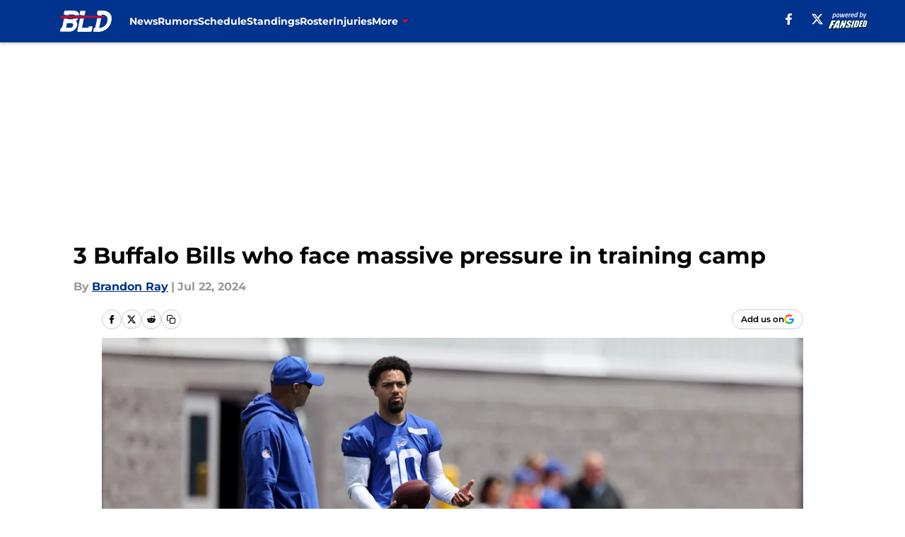

--- FILE ---
content_type: text/javascript
request_url: https://html-load.com/loader.min.js
body_size: 28674
content:
// 
//# sourceMappingURL=[data-uri]
(function(){function e(){const t=["crios","close","onLine","call","eventStatus","getWindowId","eVw2WmcxcW1ea3pjJ3woWWlvUiI+Rgo=","abc","c3hwMlc5IC0zT25TJjdIPXJWNEQ7VFthdyFdTUFJL31MbA==","parseInt","ghi","exec","176484bHpCnr","clearInterval","gpt-publisher","as-revalidator","})()","fromCharCode","filter","AdShield API cmd.push","hostage","version","_isTcfNeeded","appendScriptElementAsync","ZGdnbg==",", Script-Crc32: ","gpt-andbeyond","useragent","shift","startsWith","error on googletag.pubads()","fGAJJ1JxajZDTldIXUk4c3g3dTNm","parentElement","reduce","listenerId","__gpp not found within timeout","resources-v2://","random","reserved1Input","cmVzZXJ2ZWQx","FontFace","wrong googletag.pubads()","], X-Crc32: ","Failed to fetch script: ","_as_res","players","HTMLLinkElement","headers","/resources/v2/","), url: ","History","function a0Z(e,Z){const L=a0e();return a0Z=function(w,Q){w=w-0xf2;let v=L[w];return v;},a0Z(e,Z);}function a0e(){const eD=['onload','as_','526myoEGc','push','__sa_','__as_ready_resolve','__as_rej','addEventListener','LOADING','XMLHttpRequest','entries','getOwnPropertyDescriptor','_as_prehooked_functions','status','script_onerror','__fr','xhr_defer','href','isAdBlockerDetected','length','then','8fkpCwc','onerror','apply','readyState','_as_prehooked','set','__as_new_xhr_data','Window','catch','charCodeAt','location','document','onreadystatechange','__as_xhr_open_args','_as_injected_functions','DONE','open','toLowerCase','handleEvent','defineProperty','name','54270lMbrbp','__as_is_xhr_loading','prototype','decodeURIComponent','contentWindow','EventTarget','407388pPDlir','__as_xhr_onload','collect','get','call','JSON','setAttribute','Element','btoa','__as_is_ready_state_change_loading','GET','4281624sRJEmx','__origin','currentScript','1433495pfzHcj','__prehooked','1079200HKAVfx','window','error','687boqfKv','fetch','load','1578234UbzukV','function','remove','hostname','adshield'];a0e=function(){return eD;};return a0e();}(function(e,Z){const C=a0Z,L=e();while(!![]){try{const w=-parseInt(C(0x10a))/0x1*(-parseInt(C(0x114))/0x2)+-parseInt(C(0xf7))/0x3+-parseInt(C(0x127))/0x4*(parseInt(C(0x13c))/0x5)+parseInt(C(0x10d))/0x6+parseInt(C(0x105))/0x7+parseInt(C(0x107))/0x8+-parseInt(C(0x102))/0x9;if(w===Z)break;else L['push'](L['shift']());}catch(Q){L['push'](L['shift']());}}}(a0e,0x24a95),((()=>{'use strict';const m=a0Z;const Z={'HTMLIFrameElement_contentWindow':()=>Object[m(0x11d)](HTMLIFrameElement[m(0xf3)],m(0xf5)),'XMLHttpRequest_open':()=>Q(window,m(0x11b),m(0x137)),'Window_decodeURIComponent':()=>Q(window,m(0x12e),m(0xf4)),'Window_fetch':()=>Q(window,m(0x12e),m(0x10b)),'Element_setAttribute':()=>Q(window,m(0xfe),m(0xfd)),'EventTarget_addEventListener':()=>Q(window,m(0xf6),m(0x119))},L=m(0x116)+window[m(0xff)](window[m(0x131)][m(0x123)]),w={'get'(){const R=m;return this[R(0xf9)](),window[L];},'collectOne'(v){window[L]=window[L]||{},window[L][v]||(window[L][v]=Z[v]());},'collect'(){const V=m;window[L]=window[L]||{};for(const [v,l]of Object[V(0x11c)](Z))window[L][v]||(window[L][v]=l());}};function Q(v,l,X){const e0=m;var B,s,y;return e0(0x108)===l[e0(0x138)]()?v[X]:e0(0x132)===l?null===(B=v[e0(0x132)])||void 0x0===B?void 0x0:B[X]:e0(0xfc)===l?null===(s=v[e0(0xfc)])||void 0x0===s?void 0x0:s[X]:null===(y=v[l])||void 0x0===y||null===(y=y[e0(0xf3)])||void 0x0===y?void 0x0:y[X];}((()=>{const e2=m;var v,X,B;const y=W=>{const e1=a0Z;let b=0x0;for(let O=0x0,z=W[e1(0x125)];O<z;O++){b=(b<<0x5)-b+W[e1(0x130)](O),b|=0x0;}return b;};null===(v=document[e2(0x104)])||void 0x0===v||v[e2(0x10f)]();const g=function(W){const b=function(O){const e3=a0Z;return e3(0x113)+y(O[e3(0x131)][e3(0x110)]+e3(0x11e));}(W);return W[b]||(W[b]={}),W[b];}(window),j=function(W){const b=function(O){const e4=a0Z;return e4(0x113)+y(O[e4(0x131)][e4(0x110)]+e4(0x135));}(W);return W[b]||(W[b]={}),W[b];}(window),K=e2(0x113)+y(window[e2(0x131)][e2(0x110)]+e2(0x12b));(X=window)[e2(0x117)]||(X[e2(0x117)]=[]),(B=window)[e2(0x118)]||(B[e2(0x118)]=[]);let x=!0x1;window[e2(0x117)][e2(0x115)](()=>{x=!0x0;});const E=new Promise(W=>{setTimeout(()=>{x=!0x0,W();},0x1b5d);});function N(W){return function(){const e5=a0Z;for(var b=arguments[e5(0x125)],O=new Array(b),z=0x0;z<b;z++)O[z]=arguments[z];return x?W(...O):new Promise((k,S)=>{const e6=e5;W(...O)[e6(0x126)](k)[e6(0x12f)](function(){const e7=e6;for(var f=arguments[e7(0x125)],q=new Array(f),A=0x0;A<f;A++)q[A]=arguments[A];E[e7(0x126)](()=>S(...q)),window[e7(0x118)][e7(0x115)]({'type':e7(0x10b),'arguments':O,'errArgs':q,'reject':S,'resolve':k});});});};}const I=W=>{const e8=e2;var b,O,z;return e8(0x101)===(null===(b=W[e8(0x134)])||void 0x0===b?void 0x0:b[0x0])&&0x0===W[e8(0x11f)]&&((null===(O=W[e8(0x134)])||void 0x0===O?void 0x0:O[e8(0x125)])<0x3||!0x1!==(null===(z=W[e8(0x134)])||void 0x0===z?void 0x0:z[0x2]));},M=()=>{const e9=e2,W=Object[e9(0x11d)](XMLHttpRequest[e9(0xf3)],e9(0x133)),b=Object[e9(0x11d)](XMLHttpRequest[e9(0xf3)],e9(0x12a)),O=Object[e9(0x11d)](XMLHttpRequestEventTarget[e9(0xf3)],e9(0x128)),z=Object[e9(0x11d)](XMLHttpRequestEventTarget[e9(0xf3)],e9(0x112));W&&b&&O&&z&&(Object[e9(0x13a)](XMLHttpRequest[e9(0xf3)],e9(0x133),{'get':function(){const ee=e9,k=W[ee(0xfa)][ee(0xfb)](this);return(null==k?void 0x0:k[ee(0x103)])||k;},'set':function(k){const eZ=e9;if(x||!k||eZ(0x10e)!=typeof k)return W[eZ(0x12c)][eZ(0xfb)](this,k);const S=f=>{const eL=eZ;if(this[eL(0x12a)]===XMLHttpRequest[eL(0x136)]&&I(this))return this[eL(0x100)]=!0x0,E[eL(0x126)](()=>{const ew=eL;this[ew(0x100)]&&(this[ew(0x100)]=!0x1,k[ew(0xfb)](this,f));}),void window[eL(0x118)][eL(0x115)]({'type':eL(0x122),'callback':()=>(this[eL(0x100)]=!0x1,k[eL(0xfb)](this,f)),'xhr':this});k[eL(0xfb)](this,f);};S[eZ(0x103)]=k,W[eZ(0x12c)][eZ(0xfb)](this,S);}}),Object[e9(0x13a)](XMLHttpRequest[e9(0xf3)],e9(0x12a),{'get':function(){const eQ=e9;var k;return this[eQ(0x100)]?XMLHttpRequest[eQ(0x11a)]:null!==(k=this[eQ(0x12d)])&&void 0x0!==k&&k[eQ(0x12a)]?XMLHttpRequest[eQ(0x136)]:b[eQ(0xfa)][eQ(0xfb)](this);}}),Object[e9(0x13a)](XMLHttpRequestEventTarget[e9(0xf3)],e9(0x128),{'get':function(){const ev=e9,k=O[ev(0xfa)][ev(0xfb)](this);return(null==k?void 0x0:k[ev(0x103)])||k;},'set':function(k){const el=e9;if(x||!k||el(0x10e)!=typeof k)return O[el(0x12c)][el(0xfb)](this,k);const S=f=>{const er=el;if(I(this))return this[er(0xf2)]=!0x0,E[er(0x126)](()=>{const eX=er;this[eX(0xf2)]&&(this[eX(0xf2)]=!0x1,k[eX(0xfb)](this,f));}),void window[er(0x118)][er(0x115)]({'type':er(0x122),'callback':()=>(this[er(0xf2)]=!0x1,k[er(0xfb)](this,f)),'xhr':this});k[er(0xfb)](this,f);};S[el(0x103)]=k,O[el(0x12c)][el(0xfb)](this,S);}}),Object[e9(0x13a)](XMLHttpRequestEventTarget[e9(0xf3)],e9(0x112),{'get':function(){const eB=e9;return z[eB(0xfa)][eB(0xfb)](this);},'set':function(k){const es=e9;if(x||!k||es(0x10e)!=typeof k)return z[es(0x12c)][es(0xfb)](this,k);this[es(0xf8)]=k,this[es(0x119)](es(0x109),S=>{const ey=es;I(this)&&window[ey(0x118)][ey(0x115)]({'type':ey(0x122),'callback':()=>{},'xhr':this});}),z[es(0x12c)][es(0xfb)](this,k);}}));};function P(W){return function(){const eg=a0Z;for(var b=arguments[eg(0x125)],O=new Array(b),z=0x0;z<b;z++)O[z]=arguments[z];return this[eg(0x134)]=O,W[eg(0x129)](this,O);};}function Y(W,b,O){const et=e2,z=Object[et(0x11d)](W,b);if(z){const k={...z,'value':O};delete k[et(0xfa)],delete k[et(0x12c)],Object[et(0x13a)](W,b,k);}else W[b]=O;}function D(W,b,O){const ej=e2,z=W+'_'+b,k=w[ej(0xfa)]()[z];if(!k)return;const S=ej(0x108)===W[ej(0x138)]()?window:ej(0x132)===W?window[ej(0x132)]:ej(0xfc)===W?window[ej(0xfc)]:window[W][ej(0xf3)],f=function(){const eK=ej;for(var A=arguments[eK(0x125)],U=new Array(A),F=0x0;F<A;F++)U[F]=arguments[F];try{const J=j[z];return J?J[eK(0xfb)](this,k,...U):k[eK(0xfb)](this,...U);}catch(G){return k[eK(0xfb)](this,...U);}},q=O?O(f):f;Object[ej(0x13a)](q,ej(0x13b),{'value':b}),Object[ej(0x13a)](q,ej(0x106),{'value':!0x0}),Y(S,b,q),window[ej(0x117)][ej(0x115)](()=>{const ex=ej;window[ex(0x111)]&&!window[ex(0x111)][ex(0x124)]&&S[b]===q&&Y(S,b,k);}),g[z]=q;}window[K]||(w[e2(0xf9)](),D(e2(0x11b),e2(0x137),P),D(e2(0xfe),e2(0xfd)),D(e2(0x12e),e2(0x10b),N),(function(){const eN=e2,W=(z,k)=>new Promise((S,f)=>{const eE=a0Z,[q]=k;q[eE(0x121)]?f(k):(E[eE(0x126)](()=>f(k)),z[eE(0x119)](eE(0x10c),()=>S()),window[eE(0x118)][eE(0x115)]({'type':eE(0x120),'reject':()=>f(k),'errArgs':k,'tag':z}));}),b=Object[eN(0x11d)](HTMLElement[eN(0xf3)],eN(0x128));Object[eN(0x13a)](HTMLElement[eN(0xf3)],eN(0x128),{'get':function(){const eI=eN,z=b[eI(0xfa)][eI(0xfb)](this);return(null==z?void 0x0:z[eI(0x103)])||z;},'set':function(z){const eo=eN;var k=this;if(x||!(this instanceof HTMLScriptElement)||eo(0x10e)!=typeof z)return b[eo(0x12c)][eo(0xfb)](this,z);const S=function(){const ei=eo;for(var f=arguments[ei(0x125)],q=new Array(f),A=0x0;A<f;A++)q[A]=arguments[A];return W(k,q)[ei(0x12f)](U=>z[ei(0x129)](k,U));};S[eo(0x103)]=z,b[eo(0x12c)][eo(0xfb)](this,S);}});const O=EventTarget[eN(0xf3)][eN(0x119)];EventTarget[eN(0xf3)][eN(0x119)]=function(){const eM=eN;for(var z=this,k=arguments[eM(0x125)],S=new Array(k),f=0x0;f<k;f++)S[f]=arguments[f];const [q,A,...U]=S;if(x||!(this instanceof HTMLScriptElement)||eM(0x109)!==q||!(A instanceof Object))return O[eM(0xfb)](this,...S);const F=function(){const eP=eM;for(var J=arguments[eP(0x125)],G=new Array(J),H=0x0;H<J;H++)G[H]=arguments[H];return W(z,G)[eP(0x12f)](T=>{const eY=eP;eY(0x10e)==typeof A?A[eY(0x129)](z,T):A[eY(0x139)](...T);});};O[eM(0xfb)](this,q,F,...U);};}()),M(),window[K]=!0x0);})());})()));","QjggL1k5b11WSENfcDN5dApoVE9OaTVxNklHLXI9Mmcl","insertAfter","prototype","catch","&url=","as_","HTMLFormElement","protocol","aXJycg==","document.querySelectorAll","Window_decodeURIComponent","adthrive","getDeviceInfo","NzRoZnZidGNqMmVyb2EwdWw1Nnl3M2lucXhrZ3A5bTF6cw==","wp-data","removeItem","String","parent","evaluate","elem","Tig5fCEvX1JEdjZRKSI4P0wjaFdscjs=","VHNwektcVnZMMzkpOlBSYTh4Oy51ZyhgdD93XTZDT2ZGMQ==","eDxbeWtZJTEtc0s5X0MwUmFqIzhPTGxdL0h3aHFGVQkz","android","v7.5.71","querySelectorAll","bXRlcWgweXM2MnAxZnhqNTg5cm80YXVuemxpZzNjN3diaw==","scribd.com","findIndex","@@toPrimitive must return a primitive value.","isNaN","setAttribute","symplr","Window","createElement","MessagePort","X-Crc32","getTime","Failed to load website due to adblock: ","#as_domain","cachedResultIsInAdIframe","document.getElementsByClassName","clearTimeout","width","setInterval","coupang-dynamic","stack","gpt-adshield","data-sdk","isArray","NFdCXTM+CW89bk12Y0thd19yVlI3emxxbSlGcGA6VGdPJw==","https://","isInIframe",'","width":160,"height":600,"position":{"selector":"div#contents","position-rule":"child-0","insert-rule":[]},"original-ads":[{"selector":"div#contents > span#ads"}],"attributes":[]}]}',"write","as_domain","fetchScript error(script malformed), url: ","debug","object-keys","property","Math","7Y6Y7J207KeA66W8IOu2iOufrOyYpOuKlCDspJEg66y47KCc6rCAIOuwnOyDne2WiOyKteuLiOuLpC4g7J6Q7IS47ZWcIOuCtOyaqeydhCDrs7TroKTrqbQgJ+2ZleyduCfsnYQg7YG066at7ZWY7IS47JqULg==","innerText","freestar","reserved1","encodeURI","CSSStyleDeclaration","document.classList.contains","try-catch","aXRoYw==","M2M1MWdvcTQwcHphbDlyNnh1dnRrZXkyc3duajdtaWhi","querySelector","sdkVersion","eTkzcmZ0czdseHE4dmtnamVuNW0waTZ3emhhcDF1Y2Iybw==","frameElement","N3VpbDVhM2d4YnJwdHZqZXltbzRjMDl3cXpzNjgybmYx","adfit","ddg/","DocumentFragment","Failed to load script: ","gpt-geniee","d2VneWpwenV4MzhxMmE5dm1pZm90","unknown","num","append","Jmo8UkRzW1c+YnVrTWBjPzEpCWw=","setProperty","get","style","gpt-nextmillenium","encodeURIComponent","document.head.appendChild, removeChild, childNodes","addModule","collect","OWptYW53eXF4MHM1NHp1dG82aA==","loading","attributionSrc","data-resource","toPrimitive","application/javascript","getElementsByTagName","max","Node_baseURI","span","originalUrl","cWJ1dw==","replaceChild","alert","insertAdjacentHTML","navigator","TopLevelCss","insertRule","IFrame","HTMLAnchorElement","srcset","XncgVl8xcWs2OmooImc+aSVlfEwyY0k=","charAt","string","MWtvaG12NHJsMDgzNjJhaXA3ZmpzNWN0YnF5Z3p3eG5l","nthChildOf","number","api","aWQ=","RVlmP1JOMmF9V2JVNWVIX3xTdEpv","Date.now is not a function","POST","flatMap","Number","VW4gcHJvYmzDqG1lIGVzdCBzdXJ2ZW51IGxvcnMgZHUgY2hhcmdlbWVudCBkZSBsYSBwYWdlLiBWZXVpbGxleiBjbGlxdWVyIHN1ciBPSyBwb3VyIGVuIHNhdm9pciBwbHVzLg==","div","contentWindow","stylesheet","includes","gpt-adingo","worldhistory.org","rel","httpEquiv","domain switch: no src attribute","SharedStorageWorklet","javascript:","a2Zwdg==","setItem","signalStatus","responseXML","picrew.me",", source length: ","initial","cGhtMjF2OWN3NGI3M3lnbG5meG90YXpzdWo4cXJrNjUwaQ==","width not set properly","gpt-interworks","HTMLElement","YTI3NGJjbGp0djBvbXc2ejlnNXAxM3VzOGVraHhpcmZx","O2ZlUVhcLk54PHl9MgpVOWJJU0wvNmkhWXUjQWh8Q15a","bmxvYw==","className","setImmediate","math-random","opera","Map","pathname","test/view/passed","[data-uri]","traffective","getAttributeNames","cmVzZXJ2ZWQxSW5wdXQ=","CSSStyleDeclaration.set/get/removeProperty","dmtkcw==","scrollX,Y","fetchLater","get-computed-style","bzlxemF4dHA0MDZ3a2U3aWIyZzM4Znltdmo1bGNoMW5y","http://","Css","cultureg","pagehide","script not executed(blob)","&error=","polarbyte","left","insertBefore","c204ZmtocndhOTR5MGV1cGoybnEx","MessageEvent","EventTarget_addEventListener",".js","bWFHO0ZULmUyY1l6VjolaX0pZzRicC1LVVp5PHdMCl8/","promise","ABCDEFGHIJKLMNOPQRSTUVWXYZabcdefghijklmnopqrstuvwxyz","S1ppe140PG0iNSdjJQpYTHVyeXBxQThbZUl3LURSfGtiQg==","UUNBQlYiXSMwamImV282dDpVdWlIZzFyUEQ0JSlSbE5rLQ==","btoa","HTMLSourceElement","img","/script/","azUyM3RscHplcXZzMHlqaDgxb2d1YTZ3bmJyN2M5bWY0aQ==","ssmas","anymind","tel:","document - find element","adshield-native","open","responseURL","adshieldMaxRTT","PEdjcE9JLwl6QVglNj85byByLmJtRlJpZT5Lc18pdjtWdQ==","getComputedStyle","source","requestIdleCallback not exists","cmVzZXJ2ZWQy","resolve","prod","log","classList","add","728","self","[native code]","script not executed(inline)","Element_innerHTML","Element_getAttribute","warn","bGU0OTcxbTVpcnB1a3hqdjNzcTJvOHk2MGduYnp0aHdmYQ==","atob","document","responseText","writeln","dXk4b2EyczZnNGozMDF0OWJpcDdyYw==","AS-ENCODED-VAL","Script","fetch","json","textContent","data-query","getGPPData","dispatchEvent","randomize","getEntriesByType","concat","blob:","copyScriptElement","144666ImMMfg","<html></html>","N2d0a3JwYzQ1bndoNmk4amZ2OTNic3lsYXFlem11Mm8xMA==","src","aditude","promise tainted","Blob","NodeList","return this","about:","load","c3ZtbQ==","__gpp","parse","finally","remove","base64 failed","wrong contentWindow","w2g","right","121082rxxVQQ","eDI5aGI4cHd2c2lsY21xMDY1dDQzN3JueXVvMWpmemtl","getPropertyValue","MyV0CXsycmNrZnlYUl0/TksmL0ZndztUU01tbi03X2lVLg==","head","undefined","teads","gpt-adsinteractive","MW53c3I3dms4ZmgwbDN1dDkyamlncXg2ejQ1Y3BibXlv","HTMLStyleElement","N3k6eDIxOF1VI05DfW5XYU1Te0w=","RegExp","reserved1Output","Y3J4bWpmN3loZ3Q2bzNwOGwwOWl2","getItem","replaceScriptElementAsync","isInAdIframe","ar-yahoo-v1","UserAgent","matches","Document","Element.remove","cmVzZXJ2ZWQxT3V0cHV0","https://report.error-report.com/modal?eventId=&error=","gpt-clickio","fXFCPHpgUFpbWUg6MHNqdmFPcA==","hidden","requestAnimationFrame","error on contentWindow","sectionChange","cache_is_blocking_ads","json.parse","fuse","__sa_","referrer","ZnU2cXI4cGlrd2NueDFhc3RtNDc5YnZnMmV6bG8wM2h5","sentrySampleRatio","hasAttribute","cXA1cjg0Mnljdnhqb3diYXo3dWh0czlnazZpMGVtbjEzZg==","CrOS","data:","QiBjMQkzRlklPGZfYjJsdV44Wk5DeiNHJ3ZXTTdyJlE9","gpt-firstimpression","gpt-funke","edl",". Phase: ","TkduRThhX3kuRmpZTz00dzNdcDc=","raptive","dWwyb3cwMWo5enE1OG1mazRjdjM3YWJzeWlndGVoNnhu","boundingClientRect","confirm","stopImmediatePropagation","script malformed. source length: ","div#contents > span#ads","dzFHcD4weUJgNVl0XGU0Ml1eQzNPVVhnYiBufWEnVGZxew==","visualViewport","MG96dXBrcng2cWp3bnlnbDM0bTdpOXRoMWY4djJiZWM1","link","can't access document.hidden","chrome","JlhEX1FPaE1ybHRwUjFjNHpHClk=","domain switched","race","940qYLpGu","length","Yzc4NjNxYnNtd3k1NG90bmhpdjE=","Forcepoint","lastIndexOf","edg/","push","WEVRNSU8Sl9oIy4wZj92ZUs6ewlDdXRqYEJQOE5HVWIp","Element","innerWidth","Click","now","dable","Navigator","IntersectionObserverEntry","document.getElementsByTagName","nextSibling","statusText","bTg5NjFxd3pnaHUyN3hlb2FwbjNrNWlsdnJmamM0c3l0MA==","MzZxejBtdjl0bmU3a3dyYTVpMXVqeDI4b3lmc3BjZ2xoNA==","html","_as_req","idx","minutemedia","Element_setAttribute","regexp-test","some","abs","PerformanceEntry","core-ads","mailto:","gpt-minutemedia","Loader aborted: ","height",", X-Length: ","Error","em5iZw==","innerHTML","check","VGhlcmUgd2FzIGEgcHJvYmxlbSBsb2FkaW5nIHRoZSBwYWdlLiBQbGVhc2UgY2xpY2sgT0sgdG8gbGVhcm4gbW9yZS4=","HTMLVideoElement","searchParams","parseFromString","gpt-enliple","eval","Window_fetch","dataset","host","text/css","tpmn","&message=","aXZtc2xyNDhhY2Uzem9rZ3h0MTBiNnA=","a24xZWhvNmZqYnI0MHB4YzlpMnE=","iterator","(function(){","body","gpt-vuukle","InE0CkozZmtaaGombHRgd0g1MFQ9J2d8KEVQW0ItUVlE","HTMLScriptElement","attributes","Invalid protect url: ","alphaStr","div#contents","KHIlOTZqVks3e2tQCWdEaE9jRnMnMTtNIkl1UVoveXFB","opr","dXNqbDRmaHdicHIzaXl6NXhnODZtOWV2Y243b2swYTIxdA==","DOMParser","symbol","min","version=","aXp4c29tcWgzcDhidmdhNDl3N2Z5MnRsdWM2ZTVuMDFy","X2w8IFZ6cURGOjJnNjF3e2ltKCI3TEFaYS9eaiVcJ0s/","getElementsByClassName","response","document.hidden","bWpiMGZldTZseng3a3FoZ29wNGF0ODMxYzkyeXdpcjVu","useractioncomplete","find","HTMLIFrameElement","document.documentElement.clientWidth, clientHeight","googletag","message","naver",", StatusCode: [","papi","removeChild","WwllJjVCXlc+MCMKcmJxSTd9LUF8Yw==","rtt","X-Length","addEventListener","NGJvdjI4c3lxN3hhY2VnNjVmbTA5cnQzbGlobmt1empwMQ==","contentDocument","getBoundingClientRect","Node","ZndiaA==","action","YmphM3prZnZxbHRndTVzdzY3OG4=","Version/","getElementById","Jm0yR1Q1SXJQIiAuQihvPTppZ2JKcFduejd0Y3ZOWmA+Cg==","script","outerWidth","parentNode","connection","eDhiM2xuMWs5bWNlaXM0dTB3aGpveXJ6djVxZ3RhcGYyNw==","setIsTcfNeeded","stopPropagation","DOMTokenList","Headers","firefox","performance","entries","isSafari","3631368OUNWwj","VHg8V3xYdmN1YkN6LWVrVS8gb2lNCSY6JUlnPjJoe3Nb","outerHeight","as_window_id","Clean.io Inc.","ME5tfXViQzlMNmt7Nygibng+cz1Lb11JQncveVNnZiVX","gpt-highfivve","from","azk2WUsodi8mSUNtR0IJNWJ6YT9IY1BfMVcgcVJvQS49Cg==","Event","Promise","removeEventListener","snigel","cadmus script blocked","blN5TkRHJ01qL288VSBsIlFFa21pWDJIe1pZSmg0JT1f","decodeURIComponent","__tcfapi","XnpHW3dtCkNgPThCdj48Jl0wOlQgTCNweDNYbGktbikuNA==","title","scrollHeight","createObjectURL","combo","sendBeacon","configIndex","port","XMLHttpRequest","ybar","cWdwazM3NW50bDhqdzlybXgyaTBoYzF6dXY0b2J5NnNlZg==","b2lscjg3dDZnMXFiejVlZjRodnB5Y3VqbXgzbndzMDJrOQ==","duration","http","(E2) Invalid protect url: ","status code: ","sleipnir/","__tcfapi not found within timeout","token=","width not removed","adpushup","geniee","tri","91270oTCxbR","Py0wOHRQKEpIMUVHeyVbaiZzIiBENWs=","cookie","recovery","gpt-adpushup","defineProperty","reserved2","bottom","slice","calculatorsoup.com","&title=","delete","YEg7NFN5TUIuCmZ1eG52I1JyUDNFSlEmOVlbTzBjCUNVbw==","tag","N3o+Z317L1cjYGNbWlQmc0k8Mi1oYUtYWW4Kbyl4U0ZB","Element_attributes","URL","status","edgios","content","as-empty-bidder","Nm03a3dlM3Fhb2h1NWc0Yno4aQ==","eventName","search","forEach","server","none","Url","M2Jwa2ltZnZ4ZTcxNm56b3lydzBxNTI=","document.getElementById","children","CSSStyleSheet","script:","tags","gpt-adapex","ZW93NXJmbHVxOHg0emdqNzBwMTNjaTZtaDJzOXRua2Fidg==","charCodeAt","loader","string-try-catch","object","cssText","apply","hash","iframe","as-extra","findLastIndex","text","ing","pubstack","bml1ZTh0bXlhY2ozbDkxcTY1Znhid3pydjdwbzJnazQw","encodedBodySize","aW5wdXQ=","Nm52OGNqZ3picXMxazQ5d2x4NzUzYWU=","adshield","currentScript","em1wYw==","purpose","Response","element-attributes","bzVoa203OHVwMnl4d3Z6c2owYXQxYmdscjZlaTQzbmNx","fromEntries","cmVzZXJ2ZWQySW5wdXQ=","Integrity check failed: ","EventTarget","utf-8","closest","Worker","Range","toLowerCase","send","brave","reserved2Input","bWlsYmAjM0JhcV07RFRWP2UuPCAmYw==","https://report.error-report.com/modal?","NmFreWhvcjgwbTM3c2xmdzF2eHA=","appendChild","AdShield API cmd.push result","czN6Ym85YWhnZjdsazV5MGN1bXJwcW53eDZpNGpldnQy","gpt-ima-adshield","/resources/","alt",'":[{"id":"',"PerformanceResourceTiming","gpt-rubicon","Array","LklwPnN6SjhFd2FoWU0vdjt5S2M9ZgooW19UIHEzbk9T","href","tagName","djlhcHlpazYyMzBqNW1sN244YnVxcmYxemdzY2V3eHQ0","window","Chrome/","test/v1ew/failed","NW52MWllZ3phMjY5anU4c29reTA0aDNwN3JsdGN4bWJx","URLSearchParams","scrollX","overflow","JSON","trident","jkl","scrollY","close-error-report","localStorage","parseFloat","then","bTByeWlxdDgzNjJwMWZhdWxqNHpnaA==","char must be length 1","bkVlSkthLjpQe0E7eDBVTCI0J1hGbXx9d2Z2elEjN1pTKA==","XMLHttpRequest.onreadystatechange","elementFromPoint","reverse","player","url","map","Node_insertBefore","nhn","a3JCSnREKFFsdl4+I1toe1gxOW8mU0VBTS9uIk89IDA1UA==","language","gpt-anymind","ping","AdShield API","AdShield API cmd","createContextualFragment","aTtVaidbPHciRFQwbFpMZ1M4ZiNoeHNNVn10eTpFLSlg","adlib","MHQ4a2JmMjZ1ejlzbWg3MTRwY2V4eQ==","childNodes","ZmthZA==","HTMLImageElement","https:","a2AoNTl3aikie2c+c1xvNlRpQXgKTFA/cWFwdDBdLUl5ZQ==","&type=negotiate_fail","stringify","isSleipnir","adshieldAvgRTT","isFirefox","Firefox/","query","&request_id=","responseType","enliple","_fa_","matchAll","set","HTMLMetaElement","replaceState","type","reload","Object","readyState","PTZhMEc+UE9vMzdudj94JjFgXTJ0","onreadystatechange","Invalid protect url prefix: ","samsungbrowser","endsWith","value","insertAdjacentElement","cmE7TUg3emZBb1EJeFRVaD9uPSFOSks5PHZgNXsjbVsz","tcString","cXhuNml1cDNvdDhnejdmbGN3MDlieQ==","str","keyval","async","focus/","floor","aG5bUlhtfERPSC86LkVWS0o7NH1TVQ==","gpt-tdn","ODk1dDdxMWMydmVtZnVrc2w2MGh5empud28zNGJ4cGdp","input","postMessage","/report?","pubads","def","cmVzZXJ2ZWQyT3V0cHV0","Rzc1MmVgTFh4J1ptfTk8CXs/Rg==","Zm1qeA==","Function","child-0","constructor","srcdoc","https://report.error-report.com/modal?eventId=&error=Vml0YWwgQVBJIGJsb2NrZWQ%3D&domain=","eXB3engydXNtOG9nNXE3NHRhbmxiNnJpM3ZjZWhqOWtmMQ==","output","test","pubkey","whale","d3IyNzV5b2dzajRrdjAzaXpjbngxdWFxYjhwZmxtNnRo","XHlqTUYtZiJSWwlId3hucylwSUMxPTI1OEU5NlBLOkpPCg==","opt/","eventId=","&is_brave=","width: 100vw; height: 100vh; z-index: 2147483647; position: fixed; left: 0; top: 0;","setAttributeNS","location","error","cDkxdHp4NGlic2h3ZjNxeWVuNTA2dWdvMm1rdjhscmpjNw==","&host=","atob-btoa","hostname","setTimeout","isGecko","origin","isInRootIframe","b3U3ZXJjdnc5bDAxeWdobmZpcDY4NWJ6eHF0YWszc2ptNA==","split","fxios/","as_loader_version","childElementCount","a3luYg==","setHTMLUnsafe","loader-check","removeProperty","ZT9gM0FVPDJaWzsJaUpFRlYnfFBhOFQ1ai0udiA6cSNIKQ==","mezzomedia","ariaLabel","Node_appendChild","removeAttribute","dable-tdn","eWJmcQ==","Y3E5ODM0a2h3czJ0cmFnajdmbG55bXU=","gpt-nextmillennium","cGxiaTIxY3hmbW8zNnRuNTB1cQ==","inventories_key","toString","getOwnPropertyDescriptor","outerHTML","https://cadmus.script.ac","dVY2fSlRJz9Ee1NlQU1YNDtFZg==","trim","b3V0cHV0","edge","scrollWidth","Y29rcQ==","eDVBOGhFOT0KUUcxIkN1SidvVihJKT5sYlc0RCNlIEw2","document.classList.remove not work","dmJybDRzN3U5ZjhuejVqcHFpMG13dGU2Y3loYWcxM294","/view","keys","728px","consents","adshield-api","MUVIYi58dT9wKHFmUGl0eSdyNk8lCXc9XTlCSlJEOzo4aw==","data","Cf-Ray","true","match","HTMLMediaElement","string-api","as-async","fetchScript error(status: ","TlhHdDU9fV1iSWtoKThUPnAtfGVXcw==","contains","&domain=","frames","cmd","display","VzB8N196fXtyb1lraFhMXiUoJy8+TnRRR2d1WlNBNHZV","as_modal_loaded","charset","https://html-load.com","adingo","Date.now","adsense","dXl5aw==","requestIdleCallback","234516yWuGhm","tcloaded","OTF5c3hlOGx1b3JuNnZwY2l3cQ==","function a0v(F,v){const h=a0F();return a0v=function(L,H){L=L-0x85;let E=h[L];return E;},a0v(F,v);}function a0F(){const y=['length','includes','removeEventListener','99DdfTHL','message','426867skijjn','926090UmJmXE','5618020JaGBio','forEach','delete','9152640ERdRZO','get','c3RyaW5n','setTimeout','handleEvent','eval','requestIdleCallback','399064oRTnwg','168YhZGAx','test','requestAnimationFrame','error','call','set','addEventListener','filter','load','61678oqLYfA','setInterval','ZnVuY3Rpb24','prototype','click','3732384LyVUeN','27bKBjKK','slice'];a0F=function(){return y;};return a0F();}(function(F,v){const i=a0v,h=F();while(!![]){try{const L=-parseInt(i(0x94))/0x1+parseInt(i(0x9e))/0x2*(parseInt(i(0x86))/0x3)+-parseInt(i(0xa3))/0x4+parseInt(i(0x89))/0x5+parseInt(i(0x8d))/0x6+parseInt(i(0x88))/0x7*(parseInt(i(0x95))/0x8)+-parseInt(i(0xa4))/0x9*(parseInt(i(0x8a))/0xa);if(L===v)break;else h['push'](h['shift']());}catch(H){h['push'](h['shift']());}}}(a0F,0xf2094),((()=>{const G=a0v,F=(E,B)=>typeof E===B,v=atob(G(0xa0)),h=atob(G(0x8f));if(!F(h,h))return;{const E=RegExp[G(0xa1)][G(0x96)];RegExp[G(0xa1)][G(0x96)]=function(B){const g=G;return E[g(0x99)](this,B);};}[G(0x97),G(0x93),G(0x9f),G(0x90)][G(0x9c)](B=>window[B])[G(0x8b)](B=>window[B]=H(window[B],B)),EventTarget[G(0xa1)][G(0x9b)]=H(EventTarget[G(0xa1)][G(0x9b)],G(0x9b),0x1),EventTarget[G(0xa1)][G(0x85)]=H(EventTarget[G(0xa1)][G(0x85)],G(0x85),0x1);const L=new Map();function H(B,u){const P=G;let p=arguments[P(0xa6)]>0x2&&void 0x0!==arguments[0x2]?arguments[0x2]:0x0;return function(){const o=P;for(var S=arguments[o(0xa6)],K=new Array(S),N=0x0;N<S;N++)K[N]=arguments[N];const Q=K[o(0xa5)](0x0,p),Y=K[p],b=K[o(0xa5)](p+0x1);if(!Y)return B[o(0x99)](this,...K);if(o(0x9f)!==u&&o(0x90)!==u&&!F(Y,v)&&!F(Y[o(0x91)],v))return B[o(0x99)](this,...K);let f=null;if(o(0x9b)===u||o(0x85)===u){const I=[o(0x9d),o(0x98),o(0x87),o(0xa2)],J=Q[0x0];if(!I[o(0xa7)](J))return B[o(0x99)](this,...K);L[o(0x8e)](this)||L[o(0x9a)](this,new Map()),L[o(0x8e)](this)[o(0x8e)](J)||L[o(0x8e)](this)[o(0x9a)](J,new Map()),f=L[o(0x8e)](this)[o(0x8e)](J)[o(0x8e)](Y);}if(f=f||function(){const W=o;for(var x=arguments[W(0xa6)],X=new Array(x),m=0x0;m<x;m++)X[m]=arguments[m];return F(Y,v)?Y[W(0x99)](this,...X):F(Y,h)?window[W(0x92)](Y):F(Y[W(0x91)],v)?Y[W(0x91)][W(0x99)](Y,...X):void 0x0;},o(0x9b)===u){const x=Q[0x0];L[o(0x8e)](this)[o(0x8e)](x)[o(0x9a)](Y,f);}else{if(o(0x85)===u){const X=Q[0x0],m=L[o(0x8e)](this)[o(0x8e)](X)[o(0x8e)](Y)||Y;return L[o(0x8e)](this)[o(0x8e)](X)[o(0x8c)](Y),B[o(0x99)](this,...Q,m,...b);}}return B[o(0x99)](this,...Q,f,...b);};}})()));","profile","eDUwdzRvZTdjanpxOGtyNmk5YWZ0MnAxbmd1bG0zaHlidg==","poster","intersectionRatio","revokeObjectURL","resource","Invalid reserved state: ","extra","30AjtbYK","replace","sping","baseURI","ar-v1","endpoint","inventory_name","reject","Date.now is not a number","xhr.onreadystatechange not set","eX1YV11PJkdsL0N0KXNZQjgtYkY0UgpEJ3BTRTBcdS5aUA==","name","last_bfa_at","resources://","UWpeIE5DVXY1NGxlIlZNbV8zMEdM",", body: ","no purpose 1 consent","transferSize","function",", cfRay: ","geniee-prebid","top","element-tagName","replaceSync","can't access user-agent","all","reserved2Output","isBrave","Timed out waiting for consent readiness","innerHeight","Failed to get key from: ","getAttribute",'{"apply-ratio":1,"',"decodeURI","adsinteractive","65liaXyQ","Yml4cXJod245emptNTRvMTJmZTBz","bnh6bg==","safari","Failed to decode protect-url: url is empty","target","document.createElement",'{"type": "tag", "marshalled": "<html></html>"}',"Failed to execute packing script","Date","userAgent","intersectionRect","document - link element","gecko/","document.querySelector","SktqJUlWels8RUgmPUZtaWN1TS46CVMteFBvWnM3CmtB","yahoo-mail-v1","cnlwYQ==","data-src","documentElement","e2VGJU9YclEyPm5wM0pOXTQ3dQ==","article","ZWhvcg==","join","isSamsungBrowser","indexOf","http:","1232808ETTcpc","KAlFSENfO3MvLldnTmZWbCB6OU1ZaFF9VGo6SkZVUykj","NWY7VnQicURMQjkxJ20KfT9SNlMoWiNBYEpyMEhRbEtQKQ=="];return(e=function(){return t})()}function t(n,o){const r=e();return(t=function(e,t){return r[e-=162]})(n,o)}(function(){const n=t,o=e();for(;;)try{if(445012===-parseInt(n(989))/1+-parseInt(n(338))/2*(parseInt(n(614))/3)+-parseInt(n(602))/4*(parseInt(n(649))/5)+-parseInt(n(676))/6+parseInt(n(691))/7+parseInt(n(298))/8+-parseInt(n(969))/9*(-parseInt(n(185))/10))break;o.push(o.shift())}catch(e){o.push(o.shift())}})(),(()=>{"use strict";const e=t;var n={};n.g=function(){const e=t;if(e(377)==typeof globalThis)return globalThis;try{return this||new Function(e(977))()}catch(t){if(e(377)==typeof window)return window}}();const o=e=>{const n=t;let o=0;for(let t=0,r=e[n(186)];t<r;t++)o=(o<<5)-o+e[n(374)](t),o|=0;return o},r=class{static[e(223)](){const t=e;var n,r;let i=arguments[t(186)]>0&&void 0!==arguments[0]?arguments[0]:t(341),c=!(arguments[t(186)]>1&&void 0!==arguments[1])||arguments[1];const a=Date[t(196)](),s=a-a%864e5,l=s-864e5,d=s+864e5,u=t(736)+o(i+"_"+s),m=t(736)+o(i+"_"+l),f=t(736)+o(i+"_"+d);return u===m||u===f||m===f||!(null!==(n=null!==(r=window[u])&&void 0!==r?r:window[m])&&void 0!==n?n:window[f])&&(c&&(window[u]=!0,window[m]=!0,window[f]=!0),!0)}};function i(t){const n=e;return(i=n(632)==typeof Symbol&&n(252)==typeof Symbol[n(238)]?function(e){return typeof e}:function(e){const t=n;return e&&t(632)==typeof Symbol&&e[t(515)]===Symbol&&e!==Symbol[t(733)]?t(252):typeof e})(t)}function c(n,o,r){const c=e;return a=function(e){const n=t;if(n(377)!=i(e)||!e)return e;var o=e[Symbol[n(829)]];if(void 0!==o){var r=o[n(682)](e,n(848));if(n(377)!=i(r))return r;throw new TypeError(n(760))}return String(e)}(o),(o=c(252)==i(a)?a:a+"")in n?Object[c(343)](n,o,{value:r,enumerable:!0,configurable:!0,writable:!0}):n[o]=r,n;var a}const a=8e3;class s{static[e(290)](t){this[e(701)]=t}static[e(818)](t){const n=e;let o=!(arguments[n(186)]>1&&void 0!==arguments[1])||arguments[1],r=arguments[n(186)]>2&&void 0!==arguments[2]?arguments[2]:n(439);try{return o&&(t=l(t)),window[r][n(1003)](t)}catch(e){return""}}static[e(480)](n,o){const r=e;let i=!(arguments[r(186)]>2&&void 0!==arguments[2])||arguments[2],c=arguments[r(186)]>3&&void 0!==arguments[3]?arguments[3]:r(439);try{if(i&&(n=l(n)),!this[r(701)])return window[c][r(872)](n,o);(async function(){const e=r,{enableGpp:i=!1}={},s=await function(){const{tcfTimeoutMs:e=a,requireTcString:n=!0}={};return new Promise((async(o,r)=>{const i=t;try{var c,s;await function(){const e=t;let n=arguments[e(186)]>0&&void 0!==arguments[0]?arguments[0]:a;return new Promise(((t,o)=>{const r=e,i=Date[r(196)](),c=()=>{const e=r;e(632)!=typeof window[e(314)]?Date[e(196)]()-i>n?o(new Error(e(332))):setTimeout(c,50):t(window[e(314)])};c()}))}(e);let l=!1;const d=e=>!(!e||i(603)!==e[i(683)]&&i(261)!==e[i(683)]||n&&!e[i(495)]),u=(e,t)=>{const n=i;if(t&&!l&&d(e)){l=!0;try{var r,c;null===(r=(c=window)[n(314)])||void 0===r||r[n(682)](c,n(309),2,(()=>{}),e[n(713)])}catch{}o(e)}};null===(c=(s=window)[i(314)])||void 0===c||c[i(682)](s,i(274),2,u),setTimeout((()=>{l||r(new Error(i(642)))}),e)}catch(e){r(e)}}))}();if(!function(e){const n=t;var o,r;return!!(null!==(o=null===(r=e[n(394)])||void 0===r?void 0:r[n(576)])&&void 0!==o?o:{})[1]}(s))throw new Error(e(630));let l;if(i)try{l=await function(){const t=e;let n=arguments[t(186)]>0&&void 0!==arguments[0]?arguments[0]:6e3;return new Promise(((e,o)=>{const r=t,i=Date[r(196)](),c=()=>{const t=r;t(632)!=typeof window[t(981)]?Date[t(196)]()-i>n?o(new Error(t(714))):setTimeout(c,50):(()=>{const n=t;try{var o,r,i,c;null===(o=(r=window)[n(981)])||void 0===o||o[n(682)](r,n(274),((t,o)=>{const r=n;o&&t&&(r(1018)===t[r(360)]||r(873)===t[r(360)])&&e(t)})),null===(i=(c=window)[n(981)])||void 0===i||i[n(682)](c,n(962),((t,o)=>{o&&t&&e({eventName:n(877),data:t})}))}catch{}})()};c()}))}()}catch(t){console[e(949)](t)}return{result:await Promise[e(938)]((t=>{const r=e;let{tcData:i,gppInfo:a}=t;window[c][r(872)](n,o)})({tcData:s,gppInfo:l})),tcData:s,gppInfo:l}})()[r(734)]((e=>{}))}catch(e){}}static[e(984)](t){const n=e;let o=!(arguments[n(186)]>1&&void 0!==arguments[1])||arguments[1],r=arguments[n(186)]>2&&void 0!==arguments[2]?arguments[2]:n(439);try{return o&&(t=l(t)),window[r][n(746)](t)}catch(e){}}}c(s,e(701),!1);const l=t=>""[e(966)](window[e(530)][e(232)],e(478))[e(966)](btoa(t));class d{static[e(641)](){const t=e;try{if(null!=window[t(840)][t(408)]&&t(641)===window[t(840)][t(408)][t(641)][t(625)])return!0}catch(e){}return!1}static[e(297)](){const t=e;try{if(d[t(641)]())return!1;const e=navigator[t(659)][t(406)](),n=[t(652)];return![t(181),t(567),t(190),t(249),t(888),t(525),t(435),t(679),t(294),t(522),t(808),t(267),t(356)][t(211)]((n=>e[t(863)](n)))&&n[t(211)]((n=>e[t(863)](n)))}catch(e){}return!1}static[e(472)](){const t=e;try{if(d[t(641)]())return!1;const e=navigator[t(659)][t(406)]();if(e[t(863)](t(500))||e[t(863)](t(542)))return!0;const n=[t(294)];return![t(181),t(567),t(190),t(249),t(888),t(525),t(435),t(679),t(522),t(808),t(267),t(356)][t(211)]((n=>e[t(863)](n)))&&n[t(211)]((n=>e[t(863)](n)))}catch(e){}return!1}static[e(673)](){const t=e;try{const e=navigator[t(659)][t(406)]();return e[t(863)](t(754))&&e[t(863)](t(490))}catch(e){}return!1}static[e(470)](){const t=e;try{return navigator[t(659)][t(406)]()[t(863)](t(331))}catch(e){}return!1}static[e(537)](){const t=e;return navigator[t(659)][t(406)]()[t(863)](t(662))}}const u=(t,n)=>{const o=e;if(o(848)!=typeof t||o(848)!=typeof n)return!1;const r=t[o(186)],i=n[o(186)];if(0===r&&0===i)return!0;if(0===r)return!1;if(0===i)return!0;if(r<i)return!1;for(let e=0;e<t[o(186)];e++)if(t[e]===n[0]){let r=!0;for(let i=1;i<n[o(186)];i++)if(!t[e+i]||t[e+i]!==n[i]){r=!1;break}if(r)return!0}return!1},m=(t,n)=>{const o=e;if(o(848)!=typeof t||o(848)!=typeof n)return-1;const r=t[o(186)],i=n[o(186)];if(0===r&&0===i)return-1;if(0===r)return-1;if(0===i)return-1;if(r<i)return-1;for(let e=0;e<t[o(186)];e++)if(t[e]===n[0]){let r=!0;for(let i=1;i<n[o(186)];i++)if(!t[e+i]||t[e+i]!==n[i]){r=!1;break}if(r)return e}return-1},f=t=>{const n=e,o=navigator[n(659)],r=m(o,t);if(-1===r)return-1;let i="";for(let e=r+t[n(186)];e<o[n(186)];e++){const t=o[n(374)](e);if(t<48||t>57)break;i+=o[e]}return parseInt(i)||-1},w={HTMLIFrameElement_contentWindow:()=>Object[e(561)](HTMLIFrameElement[e(733)],e(861)),XMLHttpRequest_open:()=>h(window,e(323),e(930)),Window_decodeURIComponent:()=>h(window,e(764),e(313)),Window_fetch:()=>h(window,e(764),e(958)),Element_setAttribute:()=>h(window,e(193),e(762)),EventTarget_addEventListener:()=>h(window,e(401),e(274))},x=e(1022)+window[e(920)](window[e(530)][e(424)]),p={get(){return this[e(824)](),window[x]},collectOne(e){window[x]=window[x]||{},window[x][e]||(window[x][e]=w[e]())},collect(){const t=e;window[x]=window[x]||{};for(const[e,n]of Object[t(296)](w))window[x][e]||(window[x][e]=n())}};function h(t,n,o){const r=e;var i,c,a;return r(427)===n[r(406)]()?t[o]:r(952)===n?null===(i=t[r(952)])||void 0===i?void 0:i[o]:r(434)===n?null===(c=t[r(434)])||void 0===c?void 0:c[o]:null===(a=t[n])||void 0===a||null===(a=a[r(733)])||void 0===a?void 0:a[o]}const g={appendChild:Node[e(733)][e(413)],insertBefore:Node[e(733)][e(910)]};function v(t,n){const o=e;n[o(201)]?g[o(910)][o(682)](n[o(711)],t,n[o(201)]):g[o(413)][o(682)](n[o(287)],t)}function b(t){const n=e;g[n(413)][n(682)](document[n(993)],t)}function y(t){const n=e,o=document[n(765)](t[n(425)]);for(const e of t[n(894)]())o[n(762)](e,t[n(645)](e));return o[n(960)]=t[n(960)],o}function E(t,n){const o=e;return n?(n[o(708)]("?")&&(n=n[o(346)](1)),t[o(863)]("?")?t+"&"+n:t+"?"+n):t}function T(){const t=e;try{const e=[65,66,67,68,69,70,71,72,73,74,75,76,77,78,79,80,81,82,83,84,85,86,87,88,89,90],n=["A","B","C","D","E","F","G","H","I","J","K","L","M","N","O","P","Q","R","S","T","U","V","W","X","Y","Z"];for(let o=0;o<26;o++)if(String[t(696)](e[o])!==n[o]||n[o][t(374)](0)!==e[o])return!1}catch(e){return!1}return!0}let M="",_=e(596);try{var N;M=null!==(N=document[e(392)][e(645)](e(779)))&&void 0!==N?N:e(813);const t=document[e(392)][e(645)](e(667))||document[e(392)][e(645)](e(972));t&&(_=new URL(t,window[e(530)][e(424)])[e(538)])}catch(e){}const L={version:e(755),sdkVersion:M,endpoint:_,env:e(939),debug:!1,sentrySampleRatio:.05},W={idx:t=>Math[e(501)](Math[e(716)]()*t),elem:function(t){const n=e;return t[this[n(207)](t[n(186)])]},num:function(t,n){const o=e;return Math[o(501)](Math[o(716)]()*(n-t))+t},alphaStr:function(t,n){const o=e,r=t+this[o(814)](0,n-t),i=[];for(let e=0;e<r;++e)i[o(191)](o(917)[o(847)](this[o(814)](0,52)));return i[o(672)]("")},className:function(){return this[e(246)](5,15)}};function I(t){const n=e;return t?A[n(262)]((e=>e.id===t)):L[n(788)]?H[0]:W[n(750)](H)}function S(t){const n=e,o=[n(853),n(389),n(566),n(718),n(895),n(1011),n(937),n(399),n(510)],r={};for(let e=0;e<o[n(186)];e++){const i=t[e];r[atob(o[e])]=n(848)==typeof i?atob(i):i}return r}const H=[[e(555),e(883),e(849),117,e(781),e(607),57,e(339),e(366)],[e(651),e(664),e(901),117,e(176),e(325),115,e(751),e(236)],[e(871),e(494),e(504),97,e(624),e(326),114,e(846),e(390)],[e(512),e(192),e(1024),106,e(687),e(275),53,e(685),e(556)]][e(450)]((e=>S(e))),k=[[e(393),e(423),e(430),119,e(919),e(950),102,e(511),e(558)],[e(279),e(570),e(523),57,e(992),e(804),101,e(1014),e(359)],[e(836),e(460),e(801),102,e(306),e(757),56,e(669),e(825)],[e(884),e(753),e(178),97,e(284),e(744),115,e(564),e(604)],[e(545),e(303),e(882),121,e(549),e(373),110,e(182),e(187)],[e(600),e(299),e(260),118,e(678),e(1027),115,e(168),e(237)],[e(666),e(731),e(170),112,e(444),e(203),114,e(816),e(412)],[e(671),e(242),e(806),107,e(933),e(518),104,e(999),e(281)],[e(464),e(352),e(387),115,e(578),e(878),104,e(628),e(650)],[e(980),e(915),e(997),97,e(453),e(204),101,e(710),e(812)],[e(569),e(248),e(255),106,e(315),e(532),107,e(854),e(911)],[e(221),e(677),e(397),102,e(918),e(540),57,e(487),e(1002)],[e(703),e(256),e(990),103,e(350),e(289),97,e(587),e(496)],[e(800),e(163),e(415),56,e(467),e(924),49,e(502),e(442)],[e(739),e(593),e(426),111,e(524),e(971),104,e(410),e(462)],[e(897),e(312),e(572),107,e(752),e(250),50,e(271),e(955)]][e(450)]((e=>S(e))),A=[...H,...k],R=t=>{const n=e,o=I(t[n(346)](0,4));if(!o)throw new Error(n(644)+t);const r=t[n(346)](4);let i=0;return r[n(541)]("")[n(450)]((e=>{const t=n;if(0==i&&e===String[t(696)](o[t(795)]))return i=1,"";if(0==i&&e===String[t(696)](o[t(344)]))return i=2,"";if(0!=i){const n=i;if(i=0,1==n)return o[t(1001)][t(863)](e)?Z(o[t(717)],o[t(1001)],e):Z(o[t(505)],o[t(519)],e)+e;if(2==n)return o[t(640)][t(863)](e)?Z(o[t(409)],o[t(640)],e):Z(o[t(505)],o[t(519)],e)+e;throw new Error(t(612)+n)}return Z(o[t(505)],o[t(519)],e)}))[n(672)]("")};function Z(t,n,o){const r=e;if(1!==o[r(186)])throw new Error(r(443));return n[r(863)](o)?t[n[r(674)](o)]:o}const O="eyJ0eXAiOiJKV1Qi",V="LCJhbGciOiJIUzI1",z="NiJ9.eyJuYW1lIjo",j="iIiwiZW1haWwiOiI",X="iLCJleHAiOjE3Njk",U="wNDU2NDgsImlhdCI",D="6MTc2ODk1OTI0OH0",Y=".GIhi_4_Hf8dR3aO",F="yMYjeeeQw1u9Nfh1",J="S2DbdWfjs-xs",C=()=>{const t=e,n=G();for(const e of n)t(371)in e?B(e):t(862)in e&&Q(e)},G=()=>{const t=e;var n,o,r;const i=null===(n=document[t(392)])||void 0===n?void 0:n[t(645)](t(579));if(i)return function(e){const n=t,o=R(e);return JSON[n(982)](o)}(i);const c=null===(o=document[t(392)])||void 0===o?void 0:o[t(645)](t(745));if(c)return[{tags:atob(c)}];const a=null===(r=document[t(392)])||void 0===r?void 0:r[t(645)](t(828));return a?[{tags:atob(a)}]:[]},B=t=>{const n=e;var o;let{tags:r}=t;const i=document[n(392)],c=document[n(765)](n(860));c[n(222)]=r;for(const e of Array[n(305)](c[n(831)](n(285)))){var a;const t=y(e);null===(a=e[n(287)])||void 0===a||a[n(837)](t,e)}const s=(null==i?void 0:i[n(645)](n(474)))||(null==i?void 0:i[n(645)](n(961)));for(let e=0;e<c[n(463)][n(186)];e++){const t=c[n(463)][e];t[n(972)]=P(t[n(972)]),t[n(424)]=P(t[n(424)]),s&&(t[n(972)]&&(t[n(972)]=E(t[n(972)],s)),t[n(424)]&&(t[n(424)]=E(t[n(424)],s)))}const l=null===(o=document[n(392)])||void 0===o?void 0:o[n(645)](n(244));l&&l[n(541)](";")[n(450)]((e=>({key:e[n(541)]("=")[0],value:e[n(541)]("=")[1]})))[n(362)]((e=>{const t=n;let{key:o,value:r}=e;for(let e=0;e<c[t(463)][t(186)];e++){const n=c[t(463)][e];n instanceof Element&&n[t(762)](o,r)}})),q(c)},Q=t=>{const n=e;let{stylesheet:o}=t;const r=document[n(765)](n(819));r[n(222)]=o,q(r)},q=t=>{const n=e;var o,r;const i=(null===(o=document[n(392)])||void 0===o?void 0:o[n(499)])||n(581)===(null===(r=document[n(392)])||void 0===r?void 0:r[n(645)](n(585)));n(826)!==document[n(486)]||i?document[n(588)](document[n(392)])?v(t,document[n(392)]):document[n(993)][n(413)](t):document[n(785)](t[n(222)])},P=t=>{return t?(n=t)&&n[e(708)](e(627))?E(""[e(966)](L[e(619)],e(417))[e(966)](t[e(615)](e(627),"")),e(333)[e(966)]([O,V,z,j,X,U,D,Y,F,J][e(672)](""))):(t=>t&&t[e(708)](e(715)))(t)?E(""[e(966)](L[e(619)],e(727))[e(966)](t[e(615)](e(715),"")),e(333)[e(966)]([O,V,z,j,X,U,D,Y,F,J][e(672)](""),e(533))[e(966)](window[e(530)][e(232)])):t:t;var n};let K=0;function $(t){const n=e,o=(e,n)=>{K++,t(e,n)};return o[n(560)]=()=>n(945),new Promise(o)}const ee=[],te=t=>ee[e(191)]({message:t,timestamp:Date[e(196)]()}),ne=t=>{console[e(531)](t),te(t)},oe=async function(t){const n=e;let o=arguments[n(186)]>1&&void 0!==arguments[1]?arguments[1]:L[n(619)];try{let e=o+n(507);e+=n(254)+L[n(700)],e+=n(468),e+=n(348),e+=n(235)+encodeURIComponent(t),e+=n(735)+encodeURIComponent(location[n(424)]),e+=n(527)+function(){const e=n;try{if(null!=window[e(840)][e(408)]&&e(641)===window[e(840)][e(408)][e(641)][e(625)])return!0}catch(e){}return!1}()[n(560)](),e+=n(475)+W[n(246)](16,16);const r=await fetch(e,{method:n(856),body:JSON[n(469)](ee)});return await r[n(384)]()}catch(e){return n(531)}},re=new Uint32Array(256);for(let e=0;e<256;e++){let t=e;for(let e=0;e<8;e++)t=1&t?3988292384^t>>>1:t>>>1;re[e]=t}const ie=[[e(274)],[e(838)],[e(422),e(305)],[e(422),e(780)],[e(422),e(733),e(697)],[e(422),e(733),e(262)],[e(422),e(733),e(759)],[e(422),e(733),e(383)],[e(422),e(733),e(857)],[e(422),e(733),e(362)],[e(422),e(733),e(863)],[e(422),e(733),e(672)],[e(422),e(733),e(450)],[e(422),e(733),e(191)],[e(422),e(733),e(712)],[e(422),e(733),e(447)],[e(422),e(733),e(707)],[e(422),e(733),e(211)],[e(951)],[e(975)],[e(920)],[e(692)],[e(773)],[e(172)],[e(797),e(733),e(991)],[e(797),e(733),e(548)],[e(797),e(733),e(817)],[e(369),e(733),e(842)],[e(658),e(196)],[e(658),e(733),e(768)],[e(647)],[e(313)],[e(963)],[e(952),e(617)],[e(952),e(240)],[e(952),e(680)],[e(952),e(588)],[e(952),e(340)],[e(952),e(765)],[e(952),e(392)],[e(952),e(446)],[e(952),e(749)],[e(952),e(283)],[e(952),e(257)],[e(952),e(831)],[e(952),e(993),e(413)],[e(952),e(993),e(270)],[e(952),e(1015)],[e(952),e(930)],[e(952),e(802)],[e(952),e(756)],[e(952),e(1023)],[e(952),e(354)],[e(952),e(785)],[e(952),e(954)],[e(809),e(733),e(283)],[e(809),e(733),e(802)],[e(809),e(733),e(756)],[e(251),e(733),e(227)],[e(292),e(733),e(942)],[e(292),e(733),e(588)],[e(292),e(733),e(984)],[e(193),e(733),e(645)],[e(193),e(733),e(894)],[e(193),e(733),e(277)],[e(193),e(733),e(1026)],[e(193),e(733),e(493)],[e(193),e(733),e(839)],[e(193),e(733),e(984)],[e(193),e(733),e(553)],[e(193),e(733),e(762)],[e(193),e(733),e(529)],[e(193),e(733),e(546)],[e(796)],[e(821)],[e(220),e(733),e(266)],[e(229)],[e(307),e(733),e(173)],[e(307),e(733),e(291)],[e(401),e(733),e(274)],[e(401),e(733),e(309)],[e(958)],[e(719)],[e(805)],[e(513),e(733),e(379)],[e(513),e(733),e(682)],[e(934)],[e(293),e(733),e(818)],[e(844)],[e(881)],[e(737)],[e(263)],[e(465)],[e(725)],[e(583)],[e(243)],[e(921)],[e(225)],[e(643)],[e(194)],[e(761)],[e(434),e(982)],[e(434),e(469)],[e(889),e(733),e(362)],[e(889),e(733),e(818)],[e(889),e(733),e(480)],[e(791),e(212)],[e(791),e(501)],[e(791),e(832)],[e(791),e(253)],[e(791),e(716)],[e(912)],[e(766),e(733),e(506)],[e(840),e(681)],[e(840),e(320)],[e(840),e(659)],[e(278),e(733),e(413)],[e(278),e(733),e(910)],[e(278),e(733),e(837)],[e(976),e(733),e(362)],[e(858),e(688)],[e(485),e(296)],[e(485),e(398)],[e(485),e(561)],[e(485),e(574)],[e(485),e(733),e(560)],[e(930)],[e(300)],[e(286)],[e(748)],[e(440)],[e(688)],[e(295),e(965)],[e(506)],[e(308),e(639)],[e(308),e(733),e(734)],[e(308),e(733),e(983)],[e(308),e(733),e(441)],[e(308),e(184)],[e(308),e(621)],[e(308),e(938)],[e(1e3),e(733),e(690)],[e(1e3),e(733),e(520)],[e(309)],[e(1016)],[e(601)],[e(395),e(733),e(959)],[e(395),e(733),e(384)],[e(432)],[e(437)],[e(944)],[e(775)],[e(536)],[e(747),e(696)],[e(747),e(733),e(374)],[e(747),e(733),e(966)],[e(747),e(733),e(491)],[e(747),e(733),e(863)],[e(747),e(733),e(674)],[e(747),e(733),e(582)],[e(747),e(733),e(479)],[e(747),e(733),e(615)],[e(747),e(733),e(346)],[e(747),e(733),e(541)],[e(747),e(733),e(708)],[e(747),e(733),e(406)],[e(747),e(733),e(565)],[e(635)],[e(354),e(318)],[e(354),e(610)],[e(431),e(733),e(815)],[e(431),e(733),e(818)],[e(431),e(733),e(480)],[e(323),e(733),e(930)],[e(323),e(733),e(407)]];function ce(){const t=e;let n=arguments[t(186)]>0&&void 0!==arguments[0]?arguments[0]:window;se(n,arguments[t(186)]>1&&void 0!==arguments[1]&&arguments[1])}let ae="";const se=function(){const t=e;let n=arguments[t(186)]>0&&void 0!==arguments[0]?arguments[0]:window,o=arguments[t(186)]>1?arguments[1]:void 0;{function s(e){try{let t=n;for(const n of e)t=t[n]}catch(e){return!0}return!1}ae=t(790);for(const l of ie)if(s(l)){let d=t(427);for(const f of l)d+="."+f;le(d)}}ae=t(598),t(632)!=typeof n[t(658)][t(196)]&&le(t(855)),t(851)!=typeof n[t(658)][t(196)]()&&le(t(622));{ae=t(445);const w=new(n[t(323)]),x=()=>{};w[t(488)]=x,w[t(488)]!==x&&le(t(623))}{ae=t(896);const p=n[t(952)][t(765)](t(860))[t(819)];p[t(817)](t(774),t(575)),t(575)!==p[t(991)](t(774))&&le(t(879)),p[t(548)](t(774)),p[t(991)](t(774))&&le(t(334))}const r=n[t(952)][t(765)](t(860)),i=n[t(952)][t(765)](t(922));i[t(972)]=t(892);const c=n[t(952)][t(765)](t(179)),a=n[t(952)][t(765)](t(285));{ae=t(655),r&&i&&c&&a&&n[t(952)][t(765)](t(834))||le(),ae=t(264),(n[t(761)](document[t(668)][t(568)])||n[t(761)](document[t(668)][t(317)]))&&le(),ae=t(822),[r,i,c,a][t(362)]((e=>{const o=t;n[o(952)][o(993)][o(413)](e);let r=!1;n[o(952)][o(993)][o(463)][o(362)]((t=>{t===e&&(r=!0)})),r||le(o(463)),n[o(952)][o(993)][o(270)](e)})),ae=t(928);const h=W[t(885)]();r.id=h,r[t(941)][t(942)](h),n[t(952)][t(993)][t(413)](r),r!==n[t(952)][t(283)](h)&&le(t(367)),r!==n[t(952)][t(257)](h)[0]&&le(t(772)),r!==n[t(952)][t(802)]("#"[t(966)](h))&&le(t(663)),r!==n[t(952)][t(756)]("#"[t(966)](h))[0]&&le(t(740)),r[t(941)][t(588)](h)||le(t(798)),r[t(941)][t(984)](h),r[t(941)][t(588)](h)&&le(t(571)),ae=t(661),n[t(952)][t(993)][t(413)](c),c[t(762)](t(866),t(862)),c[t(762)](t(483),t(233)),0===n[t(952)][t(993)][t(831)](t(179))[t(186)]&&le(t(200));try{r[t(984)](),c[t(984)]()}catch(g){le(t(1010))}n[t(952)][t(993)][t(588)](c)&&le(t(984)),ae=t(259);try{n[t(952)][t(1015)]}catch(v){le(t(180))}}{ae=t(277);const b=r[t(277)]();t(851)!=typeof(b[t(345)]+b[t(635)]+b[t(909)]+b[t(988)]+b[t(774)]+b[t(218)])&&le(t(277)),ae=t(711);const y=n[t(952)][t(765)](t(860));r[t(413)](y),y[t(711)]!==r&&le(t(413)),ae=t(270),r[t(270)](y),0!==r[t(544)]&&le(t(270)),ae=t(396);const E=(e,n)=>{const o=t,r=W[o(885)]();e[o(762)](n,r),e[o(645)](n)!==r&&le(o(762)),e[o(553)](n),e[o(645)](n)&&le(o(553))};[r,i,a][t(362)]((e=>{const n=t;E(e,n(418)),E(e,n(579))})),ae=t(636),t(860)!==r[t(425)][t(406)]()&&le(t(860)),t(922)!==i[t(425)][t(406)]()&&le(t(922)),t(285)!==a[t(425)][t(406)]()&&le(t(285))}if(ae=t(427),o&&n[t(635)]!==n){const T=n[t(805)];T&&Array[t(305)](n[t(748)][t(952)][t(756)](t(381)))[t(863)](T)||le(t(805));try{T[t(861)]!==n&&le(t(986))}catch(M){le(t(1017))}try{const _=W[t(885)]();n[t(265)]={},n[t(265)][t(508)]=()=>_,n[t(265)][t(508)]()!==_&&le(t(720))}catch(N){le(t(709))}}{ae=t(1020);const L={inventory_name:W[t(885)](),inventories_key:W[t(885)]()},I=t(646)[t(966)](L[t(559)],t(419))[t(966)](L[t(620)],t(784)),S={"apply-ratio":1};S[L[t(559)]]=[{id:L[t(620)],width:160,height:600,position:{selector:t(247),"position-rule":t(514),"insert-rule":[]},"original-ads":[{selector:t(175)}],attributes:[]}],de(n[t(434)][t(982)](I),S,n)||le(t(606));const H=t(656),k={type:t(351),marshalled:t(970)};de(n[t(434)][t(982)](H),k,n)||le(t(699)),ae=t(887);let A=!1;for(let Y=0;Y<100;Y++)if(n[t(791)][t(716)]()!=n[t(791)][t(716)]()){A=!0;break}A||le(),ae=t(789);const R={},Z=W[t(885)](),O=W[t(885)]();R[Z]=O,n[t(485)][t(574)](R)[0]===Z&&R[Z]===O||le(),ae=t(210);const V=new(n[t(1e3)])(t(573));V[t(520)](t(891))&&!V[t(520)](t(429))||le(),ae=t(584);const z=t(848);z[t(708)](t(497))||le(t(708)),z[t(863)](t(337))||le(t(863)),z[t(491)](t(385))||le(t(491)),"st"!==z[t(541)]("r")[0]&&le(t(541)),"s"!==z[t(847)](0)&&le(t(847)),115!==z[t(374)](0)&&le(t(374)),t(616)!==z[t(615)](/tr/g,"p")&&le(t(615));let j="";try{j=n[t(840)][t(659)]}catch(F){le(t(638))}j[t(863)]("/1")!==u(j,"/1")&&le(t(863));{const J=(e,n)=>{const o=t,r=e[o(541)](n),i=((e,t)=>{const n=o;if(""===e||""===t)return[e];const r=[];let i=e;for(let e=m(i,t);-1!==e;e=m(i,t))r[n(191)](i[n(346)](0,e)),i=i[n(346)](e+t[n(186)]);return r[n(191)](i),r})(e,n);if(r[o(186)]!==i[o(186)])return!1;for(let e=0;e<r[o(186)];e++)if(r[e]!==i[e])return!1;return!0},C=[{target:navigator[t(659)],key:"/"},{target:navigator[t(659)],key:"/"},{target:navigator[t(659)],key:t(428)},{target:navigator[t(659)],key:t(473)}];for(const{target:G,key:B}of C)J(G,B)||le(t(541))}ae=t(376);let X=!1;try{throw new(n[t(220)])(t(531))}catch(Q){X=!0}X||le(t(799)),ae=t(534);try{n[t(427)][t(951)],n[t(427)][t(920)]}catch(q){le(t(985))}const U=W[t(885)](),D=n[t(920)](U);U!==n[t(951)](D)&&le(t(534)),ae=t(900),n[t(934)](r)instanceof n[t(797)]||le(t(934)),ae=t(706),n[t(840)][t(659)]||le(t(1007)),ae=t(688),728!==n[t(688)](t(943))&&le(t(688)),ae=t(898),(isNaN(n[t(432)])||t(851)!=typeof n[t(432)]||isNaN(n[t(437)])||t(851)!=typeof n[t(437)])&&le(t(898)),ae=t(499);try{let P=0,ee=K;$((()=>{P=W[t(814)](1,100)})),0!==P&&ee!==K||le(t(916)),P=0,ee=K,async function(){P=W[t(814)](1,100)}(),0===P&&le(t(499))}catch(te){le(t(916))}}try{ae=t(422);const ne=Math[t(716)](),oe=Math[t(716)](),re=[ne,oe];re[t(447)](),re[0]===oe&&re[1]===ne||le(t(447))}catch(ce){le(t(447))}{ae=t(485);const se=[[n,t(530)],[n,t(485)],[n,t(840)],[{keyval:1},t(498)]];let ue=!1;for(const[me,fe]of se)if(n[t(485)][t(561)](me,fe)){ue=!0;break}ue||le(t(561))}{ae=t(577);const we=window[t(391)],xe=Symbol(t(852)),pe={cmd:{push:()=>xe}};window[t(391)]=pe,window[t(391)]!==pe&&le(t(457)),window[t(391)][t(591)]!==pe[t(591)]&&le(t(458)),window[t(391)][t(591)][t(191)]!==pe[t(591)][t(191)]&&le(t(698)),window[t(391)][t(591)][t(191)]()!==xe&&le(t(414)),window[t(391)]=we}},le=t=>{const n=e,o=n(400)[n(966)](t,n(167))[n(966)](ae);throw console[n(531)](o),o},de=function(t,n){const o=e;let r=arguments[o(186)]>2&&void 0!==arguments[2]?arguments[2]:window;if(typeof t!=typeof n)return!1;if(o(377)!=typeof t&&o(377)!=typeof n)return t===n;if((t instanceof r[o(422)]||t instanceof Array)!=(n instanceof r[o(422)]||n instanceof Array))return!1;if(t instanceof r[o(422)]||t instanceof Array){if(r[o(485)][o(574)](t)[o(186)]!==r[o(485)][o(574)](n)[o(186)])return!1;for(let e=0;e<t[o(186)];e++)if(!de(t[e],n[e],r))return!1}else{if(r[o(485)][o(574)](t)[o(186)]!==r[o(485)][o(574)](n)[o(186)])return!1;for(const e in t)if(!de(t[e],n[e],r))return!1}return!0};class ue{static[e(850)](t){const n=e;if(!t[n(711)])return 0;let o;for(o=0;o<t[n(711)][n(368)][n(186)]&&t[n(711)][n(368)][o]!==t;o++);return o}static[e(783)](){const t=e;let n=arguments[t(186)]>0&&void 0!==arguments[0]?arguments[0]:window;try{return n[t(944)]!==n[t(635)]}catch(e){return!0}}static[e(1005)](){const t=e;if(void 0!==ue[t(771)])return ue[t(771)];if(!ue[t(783)]())return ue[t(771)]=!1,!1;if(window[t(530)][t(424)][t(708)](t(978))||Re(window[t(530)][t(424)]))return ue[t(771)]=!0,!0;try{if((window[t(530)][t(424)][t(863)]("#")?window[t(530)][t(424)][t(346)](0,window[t(530)][t(424)][t(674)]("#")):window[t(530)][t(424)])===(window[t(748)][t(530)][t(424)][t(863)]("#")?window[t(748)][t(530)][t(424)][t(346)](0,window[t(748)][t(530)][t(424)][t(674)]("#")):window[t(748)][t(530)][t(424)]))return ue[t(771)]=!0,!0}catch(e){}return ue[t(771)]=!1,!1}static[e(539)](){const t=e;if(!this[t(783)]())return!1;try{return window[t(748)][t(530)][t(424)],!1}catch(e){return!0}}static[e(684)](t){const n=e,o=n(301);let r=t[o];return r||(r=W[n(885)](),t[o]=r),r}static[e(968)](t){const n=e,o=document[n(765)](n(285)),r=we[n(818)]()[n(353)][n(818)][n(682)](t);for(let e=0;e<r[n(186)];e++){const t=r[e];we[n(818)]()[n(209)][n(682)](o,t[n(625)],t[n(492)])}return we[n(818)]()[n(947)][n(480)][n(682)](o,we[n(818)]()[n(947)][n(818)][n(682)](t)),o}static[e(732)](t,n){const o=e;n[o(201)]?we[o(818)]()[o(451)][o(682)](n[o(287)],t,n[o(201)]):we[o(818)]()[o(552)][o(682)](n[o(287)],t)}static async[e(1004)](t,n){const o=e;if(we[o(818)]()[o(948)][o(682)](t,o(972))&&!we[o(818)]()[o(948)][o(682)](t,o(499))){const e=$((e=>{const n=o;we[n(818)]()[n(913)][n(682)](t,n(979),(()=>{e()})),we[n(818)]()[n(913)][n(682)](t,n(531),(()=>{e()}))}));return n[o(711)][o(837)](t,n),e}return n[o(711)][o(837)](t,n),$((e=>e()))}static async[e(702)](t,n){const o=e;if(we[o(818)]()[o(948)][o(682)](n,o(972))&&!we[o(818)]()[o(948)][o(682)](n,o(499))){const e=$((e=>{const t=o;we[t(818)]()[t(913)][t(682)](n,t(979),(()=>{e()})),we[t(818)]()[t(913)][t(682)](n,t(531),(()=>{e()}))}));return we[o(818)]()[o(552)][o(682)](t,n),e}return we[o(818)]()[o(552)][o(682)](t,n),$((e=>e()))}}c(ue,e(771),void 0);const me=e(994)==typeof window,fe={},we={get(){const t=e;let n=arguments[t(186)]>0&&void 0!==arguments[0]?arguments[0]:null;if(me)return fe[t(363)]||(fe[t(363)]=xe(null)),fe[t(363)];{n||(n=window);const e=ue[t(684)](n);return fe[e]||(fe[e]=xe(n)),fe[e]}},collect(){const t=e;let n=arguments[t(186)]>0&&void 0!==arguments[0]?arguments[0]:window;const o=ue[t(684)](n);fe[o]||(fe[o]=xe(n))}},xe=t=>({CSSStyleDeclaration_cssText:he(t,e(797),e(378)),CSSStyleDeclaration_getPropertyValue:ge(t,e(797),e(991)),CSSStyleDeclaration_setProperty:ge(t,e(797),e(817)),CSSStyleSheet_insertRule:ge(t,e(369),e(842)),CSSStyleSheet_replaceSync:ge(t,e(369),e(637)),DocumentFragment_getElementById:ge(t,e(809),e(283)),DocumentFragment_querySelector:ge(t,e(809),e(802)),DocumentFragment_querySelectorAll:ge(t,e(809),e(756)),Document_cookie:he(t,e(1009),e(340)),Document_createElement:ge(t,e(1009),e(765)),Document_getElementById:ge(t,e(1009),e(283)),document_getElementById:ge(t,e(952),e(283)),Document_getElementsByTagName:ge(t,e(1009),e(831)),Document_querySelector:ge(t,e(1009),e(802)),Document_querySelectorAll:ge(t,e(1009),e(756)),Document_getElementsByClassName:ge(t,e(1009),e(257)),Document_write:ge(t,e(1009),e(785)),Document_writeln:ge(t,e(1009),e(954)),Document_referrer:he(t,e(1009),e(1023)),Document_URL:he(t,e(1009),e(354)),DOMParser_parseFromString:ge(t,e(251),e(227)),Element_ariaLabel:he(t,e(193),e(551)),Element_attributes:he(t,e(193),e(244)),Element_classList:he(t,e(193),e(941)),Element_className:he(t,e(193),e(885)),Element_closest:ge(t,e(193),e(403)),Element_getAttribute:ge(t,e(193),e(645)),Element_getBoundingClientRect:ge(t,e(193),e(277)),Element_getElementsByClassName:ge(t,e(193),e(257)),Element_hasAttribute:ge(t,e(193),e(1026)),Element_id:he(t,e(193),"id"),Element_tagName:he(t,e(193),e(425)),Element_innerHTML:he(t,e(193),e(222)),Element_outerHTML:he(t,e(193),e(562)),Element_insertAdjacentElement:ge(t,e(193),e(493)),Element_insertAdjacentHTML:ge(t,e(193),e(839)),Element_querySelector:ge(t,e(193),e(802)),Element_querySelectorAll:ge(t,e(193),e(756)),Element_removeAttribute:ge(t,e(193),e(553)),Element_setAttribute:ge(t,e(193),e(762)),Element_setAttributeNS:ge(t,e(193),e(529)),Element_setHTMLUnsafe:ge(t,e(193),e(546)),Element_matches:ge(t,e(193),e(1008)),Event_stopPropagation:ge(t,e(307),e(291)),Event_stopImmediatePropagation:ge(t,e(307),e(173)),EventTarget_addEventListener:ge(t,e(401),e(274)),EventTarget_removeEventListener:ge(t,e(401),e(309)),Function_toString:ge(t,e(513),e(560)),History_replaceState:ge(t,e(729),e(482)),HTMLAnchorElement_attributionSrc:he(t,e(844),e(827)),HTMLAnchorElement_href:he(t,e(844),e(424)),HTMLAnchorElement_protocol:he(t,e(844),e(738)),HTMLAnchorElement_hostname:he(t,e(844),e(535)),HTMLAnchorElement_port:he(t,e(844),e(322)),HTMLAnchorElement_pathname:he(t,e(844),e(890)),HTMLAnchorElement_hash:he(t,e(844),e(380)),HTMLAnchorElement_host:he(t,e(844),e(232)),HTMLAnchorElement_origin:he(t,e(844),e(538)),HTMLAnchorElement_ping:he(t,e(844),e(456)),HTMLAnchorElement_search:he(t,e(844),e(361)),HTMLAnchorElement_target:he(t,e(844),e(654)),HTMLElement_dataset:he(t,e(881),e(231)),HTMLElement_innerText:he(t,e(881),e(793)),HTMLElement_title:he(t,e(881),e(316)),HTMLElement_style:he(t,e(881),e(819)),HTMLFormElement_action:he(t,e(737),e(280)),HTMLFormElement_target:he(t,e(737),e(654)),HTMLIFrameElement_contentDocument:he(t,e(263),e(276)),HTMLIFrameElement_contentWindow:he(t,e(263),e(861)),HTMLIFrameElement_name:he(t,e(263),e(625)),HTMLIFrameElement_src:he(t,e(263),e(972)),HTMLIFrameElement_srcdoc:he(t,e(263),e(516)),HTMLImageElement_attributionSrc:he(t,e(465),e(827)),HTMLImageElement_src:he(t,e(465),e(972)),HTMLImageElement_srcset:he(t,e(465),e(845)),HTMLLinkElement_as:he(t,e(725),"as"),HTMLLinkElement_href:he(t,e(725),e(424)),HTMLLinkElement_rel:he(t,e(725),e(866)),HTMLScriptElement_attributionSrc:he(t,e(243),e(827)),HTMLScriptElement_src:he(t,e(243),e(972)),HTMLSourceElement_src:he(t,e(921),e(972)),HTMLSourceElement_srcset:he(t,e(921),e(845)),HTMLVideoElement_src:he(t,e(225),e(972)),HTMLVideoElement_poster:he(t,e(225),e(608)),HTMLMediaElement_src:he(t,e(583),e(972)),HTMLMetaElement_content:he(t,e(481),e(357)),HTMLMetaElement_httpEquiv:he(t,e(481),e(867)),HTMLStyleElement_insertBefore:ge(t,e(998),e(910)),IntersectionObserverEntry_boundingClientRect:he(t,e(199),e(171)),IntersectionObserverEntry_intersectionRatio:he(t,e(199),e(609)),IntersectionObserverEntry_intersectionRect:he(t,e(199),e(660)),JSON_parse:ge(t,e(434),e(982)),JSON_stringify:ge(t,e(434),e(469)),MessageEvent_data:he(t,e(912),e(579)),MessageEvent_origin:he(t,e(912),e(538)),MessageEvent_source:he(t,e(912),e(935)),Navigator_sendBeacon:ge(t,e(198),e(320)),Node_appendChild:ge(t,e(278),e(413)),Node_insertBefore:ge(t,e(278),e(910)),Node_textContent:he(t,e(278),e(960)),Node_baseURI:he(t,e(278),e(617)),PerformanceEntry_name:he(t,e(213),e(625)),PerformanceResourceTiming_transferSize:he(t,e(420),e(631)),PerformanceResourceTiming_encodedBodySize:he(t,e(420),e(388)),Range_createContextualFragment:ge(t,e(405),e(459)),RegExp_test:ge(t,e(1e3),e(520)),RegExp_exec:ge(t,e(1e3),e(690)),Response_url:he(t,e(395),e(449)),SharedStorageWorklet_addModule:ge(t,e(869),e(823)),String_matchAll:ge(t,e(747),e(479)),String_replace:ge(t,e(747),e(615)),Window_decodeURIComponent:ge(t,e(764),e(313)),Window_innerWidth:he(t,e(764),e(194)),Window_fetch:ge(t,e(764),e(958)),Window_fetchLater:ge(t,e(764),e(899)),Window_frames:he(t,e(764),e(590)),Window_name:he(t,e(764),e(625)),Window_open:ge(t,e(764),e(930)),Window_postMessage:ge(t,e(764),e(506)),Window_requestAnimationFrame:ge(t,e(764),e(1016)),Window_requestIdleCallback:ge(t,e(764),e(601)),Window_setImmediate:ge(t,e(764),e(886)),Window_setInterval:ge(t,e(764),e(775)),Window_setTimeout:ge(t,e(764),e(536)),Window_visualViewport:he(t,e(764),e(177)),XMLHttpRequest_open:ge(t,e(323),e(930)),XMLHttpRequest_send:ge(t,e(323),e(407)),XMLHttpRequest_responseURL:he(t,e(323),e(931)),XMLHttpRequest_response:he(t,e(323),e(258)),XMLHttpRequest_responseText:he(t,e(323),e(953)),XMLHttpRequest_responseType:he(t,e(323),e(476)),XMLHttpRequest_responseXML:he(t,e(323),e(874)),XMLHttpRequest_status:he(t,e(323),e(355)),XMLHttpRequest_statusText:he(t,e(323),e(202)),FontFace:me?null:t[e(719)],FontFace_prototype:pe(t,e(719)),Worker:me?null:t[e(404)],Worker_prototype:pe(t,e(404))}),pe=(t,o)=>{const r=e;return me?void 0===n.g[o]?null:n.g[o][r(733)]:null===(i=t[o])||void 0===i?void 0:i[r(733)];var i},he=(t,o,r)=>{const i=e;if(me)return void 0===n.g[o]?null:Object[i(561)](n.g[o][i(733)],r);{var c;const e=i(427)===o[i(406)]()?t:null===(c=t[o])||void 0===c?void 0:c[i(733)];return e?t[i(485)][i(561)](e,r):{get:{call:e=>e[r]},set:{call:(e,t)=>{e[r]=t}}}}},ge=(t,o,r)=>{const i=e;return me?i(427)===o[i(406)]()?n.g[r]:void 0===n.g[o]?null:n.g[o][i(733)][r]:i(427)===o[i(406)]()?t[r]:i(952)===o?null===(c=t[i(952)])||void 0===c?void 0:c[r]:i(434)===o?null===(a=t[i(434)])||void 0===a?void 0:a[r]:null===(s=t[o])||void 0===s||null===(s=s[i(733)])||void 0===s?void 0:s[r];var c,a,s},ve=[e(929),e(205),e(599),e(166),e(776),e(995),e(452),e(550),e(987),e(807),e(234),e(336),e(634),e(197),e(554),e(503),e(880),e(241),e(342),e(811),e(693),e(778),e(477),e(228),e(1013),e(372),e(416),e(794),e(164),e(820),e(557),e(926),e(335),e(864),e(421),e(973),e(597),e(705),e(904),e(763),e(893),e(165),e(304),e(455),e(216),e(996),e(461),e(925),e(1021),e(648),e(908),e(214),e(208),e(386),e(310),e(742),e(169)],be=e(670),ye=e(724),Ee=e(269),Te=e(448),Me=e(319),_e=e(324),Ne=[be,ye,Ee,Te,Me,_e];o(L[e(700)]);let Le=function(t){const n=e;return t[n(365)]=n(686),t[n(843)]=n(509),t[n(903)]=n(689),t[n(195)]=n(436),t[n(957)]="m",t[n(841)]="n",t}({});const We=new Uint32Array(256);for(let e=0;e<256;e++){let t=e;for(let e=0;e<8;e++)t=1&t?3988292384^t>>>1:t>>>1;We[e]=t}const Ie=e(358),Se=e(956),He=e(382);function ke(t){const n=e;return Le[n(365)][n(863)](t)?Le[n(365)]:Le[n(843)][n(863)](t)?Le[n(843)]:Le[n(903)][n(863)](t)?Le[n(903)]:Le[n(195)][n(863)](t)?Le[n(195)]:Le[n(957)][n(863)](t)?Le[n(957)]:Le[n(841)][n(863)](t)?Le[n(841)]:null}function Ae(t){const n=e;if(!t)throw new Error(n(653));const o=(t=Oe(t))[n(890)][n(541)]("/");let r;const i=o[1];let c,a,s;if(i===be){if(o[n(186)]<7)throw new Error(n(245)[n(966)](t));const e=Ve(o[o[n(186)]-1]);a=e[n(835)],s=e[n(613)],c={version:"v7",originalHostname:o[2],...e[n(964)]?{randomize:e[n(964)],bidder:void 0}:{bidder:ve[parseInt(o[3])]}},r=ke(o[o[n(186)]-2])}else if(i===ye){if(o[n(186)]<7)throw new Error(n(245)[n(966)](t));const e=Ve(o[o[n(186)]-1]);a=e[n(835)],s=e[n(613)],c={version:"v8",originalHostname:o[2],...e[n(964)]?{randomize:e[n(964)],bidder:void 0}:{bidder:ve[parseInt(o[3])]}},r=ke(o[o[n(186)]-2])}else if(i===Ee){if(o[n(186)]<6)throw new Error(n(245)[n(966)](t));const e=Ve(o[o[n(186)]-1]);a=e[n(835)],s=e[n(613)],c={version:"v9",originalHostname:o[2]},r=ke(o[o[n(186)]-2])}else if(i===Te){var l;if(o[n(186)]<6)throw new Error(n(245)[n(966)](t));const e=Ve(o[o[n(186)]-1]);a=e[n(835)],c={version:n(618),originalHostname:o[2],configIndex:0},null!==(l=e[n(613)])&&void 0!==l&&l[n(321)]&&(c[n(321)]=e[n(613)][n(321)],delete e[n(613)][n(321)]),s=e[n(613)],r=ke(o[o[n(186)]-2])}else if(i===Me){var d;if(o[n(186)]<6)throw new Error(n(245)[n(966)](t));const e=Ve(o[o[n(186)]-1]);a=e[n(835)],s=e[n(613)],c={version:n(1006),originalHostname:o[2],configIndex:0},null!==(d=e[n(613)])&&void 0!==d&&d[n(321)]&&(c[n(321)]=e[n(613)][n(321)],delete e[n(613)][n(321)]),s=e[n(613)],r=ke(o[o[n(186)]-2])}else{if(i!==_e)throw new Error(n(489)[n(966)](t));{const e=function(e){const t=n;try{const[,,n,,o]=e[t(890)][t(541)]("/",5),r=new URL(atob(o));if(t(466)!==r[t(738)])return;return r[t(380)]=e[t(380)],{hostname:n,originalUrl:r}}catch(e){return}}(t);if(e)return{protectUrlContext:{version:n(665),originalHostname:e[n(535)],isMainFrame:!0},originalUrl:e[n(835)][n(424)],kind:Le[n(843)]};if(o[n(186)]<6)throw new Error(n(245)[n(966)](t));const i=Ve(o[o[n(186)]-1]);a=i[n(835)],s=i[n(613)],c={version:n(665),originalHostname:o[2],isMainFrame:!1},r=ke(o[o[n(186)]-2])}}if(!r)throw new Error(n(329)[n(966)](t));if(function(e){const t=n;return Array[t(305)](e[t(226)][t(574)]())[t(697)]((e=>t(694)!=e))[t(186)]>0}(t)){t[n(226)][n(349)](n(694));for(const[e,o]of Array[n(305)](t[n(226)][n(296)]()))a[n(226)][n(480)](e,o)}const u=[];for(const[e,t]of a[n(226)][n(296)]())t===Se?u[n(191)](e):u[n(191)](e+"="+t);return a[n(361)]=u[n(672)]("&"),{protectUrlContext:c,kind:r,originalUrl:a[n(424)]+t[n(380)],extra:s}}function Re(t){const n=e;var o;if(!t)return!1;const r=Oe(t);if(!Ne[n(211)]((e=>r[n(890)][n(708)]("/"[n(966)](e,"/")))))return!1;const i=r[n(890)][n(541)]("/"),c=i[1];if([be,ye][n(863)](c)){if(i[n(186)]<7)return!1}else if(c===Ee){if(i[n(186)]<6)return!1}else if(c===Te){if(i[n(186)]<6)return!1}else if(c===_e){if("_m"===i[3])return!0;if(i[n(186)]<6)return!1}const a=null===(o=i[i[n(186)]-1])||void 0===o?void 0:o[n(346)](0,4);return!!a&&void 0!==I(a)}const Ze=e(994)==typeof window;function Oe(t,n){const o=e;return t instanceof URL?t:o(848)==typeof t&&[o(978),o(370),o(162),o(215),o(927),o(870),o(967)][o(211)]((e=>t[o(708)](e)))?new URL(t):o(848)==typeof t&&Ze?new URL(t,n):o(848)!=typeof t||Ze?Oe(t[o(560)]()):t[o(708)](o(902))||t[o(708)](o(782))?new URL(t):(Re(n=n||we[o(818)](window)[o(833)][o(818)][o(379)](window[o(952)]))&&(n=Ae(n)[o(835)]),new URL(t,n))}function Ve(t){const n=e,o=new URL(R(t)),r=n(581)===o[n(226)][n(818)](Ie);o[n(226)][n(349)](Ie);const i=o[n(226)][n(818)](He);let c;if(i){try{c=JSON[n(982)](i)}catch(e){}o[n(226)][n(349)](He)}return{randomize:r,originalUrl:o,extra:c}}function ze(){const t=e;try{const e=performance[t(965)](t(611));if(0===e[t(186)])return{minRTT:0,avgRTT:0,maxRTT:0,adshieldMinRTT:0,adshieldAvgRTT:0,adshieldMaxRTT:0};let[n,o,r,i]=[0,0,0,0],[c,a,s,l,d,u]=[0,0,0,0,0,0];return e[t(362)]((e=>{const a=t;n++,o+=e[a(327)],(0===c||c>e[a(327)])&&(c=e[a(327)]),s<e[a(327)]&&(s=e[a(327)]),e[a(625)][a(708)](L[a(619)])&&Re(e[a(625)])&&Ae(e[a(625)])[a(835)][a(708)](L[a(619)])&&(r++,i+=e[a(327)],(0===l||l>e[a(327)])&&(l=e[a(327)]),u<e[a(327)]&&(u=e[a(327)]))})),a=o/n,d=i/r,{minRTT:c,avgRTT:a,maxRTT:s,adshieldMinRTT:l,adshieldAvgRTT:d,adshieldMaxRTT:u}}catch(e){}return{minRTT:0,avgRTT:0,maxRTT:0,adshieldMinRTT:0,adshieldAvgRTT:0,adshieldMaxRTT:0}}const je=async e=>$((t=>setTimeout(t,e))),Xe=async function(){const t=e;let n=arguments[t(186)]>0&&void 0!==arguments[0]?arguments[0]:0;const o=Date[t(196)]();if(!window[t(601)])throw new Error(t(936));for(;o+n<Date[t(196)]();)await $(((e,n)=>window[t(601)](e)))};function Ue(e,n,o){try{!async function(e,n,o){const r=t;try{if(await Ge())return;Ye();const t=Math[r(716)]()<L[r(1025)]?await o(e):"";document[r(993)][r(222)]="",document[r(240)][r(222)]="",console[r(531)](r(769)[r(966)](e)),document[r(240)][r(819)][r(433)]=r(1015);let c=!1;window[r(274)](r(266),(e=>{const t=r;t(594)===e[t(579)]&&(c=!0)}));const a=function(e){const t=r;let n=arguments[t(186)]>1&&void 0!==arguments[1]?arguments[1]:"";const o=document[t(765)](t(381)),i=L[t(619)][t(863)]("//")?L[t(619)][t(541)]("//")[1]:L[t(619)];let c=t(411);c+=t(526)+e,c+=t(907)+btoa(n),c+=t(589)+i,c+=t(735)+btoa(location[t(424)]),o[t(972)]=c,o[t(762)](t(819),t(528)),document[t(240)][t(413)](o);const a=e=>{const n=t;var r;n(438)===e[n(579)]&&(null===(r=o[n(287)])||void 0===r||r[n(270)](o),document[n(240)][n(819)][n(548)](n(433)),window[n(309)](n(266),a))};return addEventListener(t(266),a),o}(t,e),s=setInterval((()=>{const t=r;if(!document[t(588)](a))return clearInterval(s);const o=a[t(277)]();t(364)!==getComputedStyle(a)[t(592)]&&0!==o[t(774)]&&0!==o[t(218)]||(clearInterval(s),De(e,n))}),1e3);if(d[r(297)]()||d[r(472)]()){var i;const t=ze(),o=Math[r(832)](3e3,5*(null!==(i=null==t?void 0:t[r(471)])&&void 0!==i?i:0));setTimeout((()=>{document[r(588)](a)&&!c&&(clearInterval(s),De(e,n))}),o)}}catch(t){De(e,n)}}(e,n,o)}catch(t){De(e,n)}}function De(n,o){const r=e;try{Ye();const e=decodeURIComponent(escape(atob((()=>{const e=t,n=navigator[e(454)][e(406)]();return n[e(708)]("fr")?e(859):n[e(708)]("ko")?e(792):e(224)})())));r(632)!=typeof confirm||!1!==confirm(e)?location[r(424)]=r(1012)[r(966)](btoa(n),r(589))[r(966)](o,r(735))[r(966)](btoa(location[r(424)])):location[r(484)]()}catch(e){location[r(424)]=r(517)[r(966)](o)}}function Ye(){const t=e;s[t(480)](t(626),String(Date[t(196)]()))}let Fe=!1;window[e(274)](e(905),(()=>{Fe=!0}),{capture:!0});const Je=Date[e(196)]();let Ce=!1;const Ge=async()=>{const n=e;if(Ce)return!0;Ce=!0;try{if(await(async()=>{const e=t;if(!navigator[e(681)])return!0;try{await p[e(818)]()[e(230)][e(682)](window,location[e(424)])}catch(e){return!0}return!1})())return!0;try{var o;const e=ze();if(e[n(932)]>1e3||e[n(471)]>500)return!0;const t=null===(o=navigator[n(288)])||void 0===o?void 0:o[n(272)];if(t&&t>700&&t%25==0)return!0}catch(e){}if(Date[n(196)]()-Je>6e4)return!0;if(void 0===window[n(601)]?await je(100):await Xe(100),Fe)return!0;if(location[n(232)][n(863)](n(875))&&navigator[n(659)][n(863)](n(1028)))return!0;if(location[n(232)][n(863)](n(865))&&function(){const e=n;try{if(null!=window[e(840)][e(408)]&&e(641)===window[e(840)][e(408)][e(641)][e(625)])return!0}catch(e){}return!1}())return!0}catch(e){}return!1},Be=async function(t){const n=e;let o,r=arguments[n(186)]>1&&void 0!==arguments[1]?arguments[1]:[0,50,100],i=arguments[n(186)]>2?arguments[2]:void 0;for(let e=0;e<=r[n(186)];++e)try{return await t()}catch(t){if(e===r[n(186)]){o=t;break}i&&i(e+1,t),void 0===window[n(601)]?await je(r[e]):await Xe(r[e])}throw new Error(o)};try{(()=>{const n=e;var i;window[n(543)]=L[n(700)],p[n(824)]();const c=function(){const e=n,t=s[e(818)](e(1019));return t?e(581)===t:void 0}();if(!1!==c)try{!function(){const e=n,t=e(239)[e(966)](e(730),e(695)),o=document[e(765)](e(285));o[e(793)]=t,document[e(993)][e(413)](o)}()}catch(e){}r[n(223)](n(547));try{c&&(location[n(535)][n(491)](n(347))||location[n(535)][n(491)](n(758)))&&(window[n(313)]=function(e){const t=n,o=p[t(818)]()[t(741)](e);if(o[t(863)](t(302))){const e=(new Error)[t(777)];if(!e)return o;if(e[t(346)](e[t(189)]("\n"))[t(863)](t(563)))throw new Error(t(311))}return o})}catch{}if(window[n(274)](n(266),(e=>{const t=n;if(t(848)!=typeof e[t(579)]||!e[t(579)][t(491)](t(206)))return;const o=e[t(579)][t(615)](t(206),t(723));window[t(506)](o,"*")})),function(){const e=n;let t=arguments[e(186)]>0&&void 0!==arguments[0]?arguments[0]:{};var o;if(e(770)===location[e(380)]&&(location[e(380)]="",s[e(480)](e(786),null!==(o=prompt())&&void 0!==o?o:"",!1)),null===document[e(392)])return!1;const r=function(t,n,o){const r=e;let i=arguments[r(186)]>3&&void 0!==arguments[3]?arguments[3]:{};const c=(a=o)?new URL(a[r(708)](r(328))?a:r(902)[r(966)](a)):null;var a;if(!c)return null;const s=function(e,t){const n=r;let o=t[n(645)](n(667))||t[n(645)](n(972));if(null===o)throw new Error(n(868));return o=o[n(708)]("//")?e[n(738)]+o:o,new URL(o,e[n(424)])}(t,n);if(s[r(535)]===c[r(535)]&&s[r(322)]===c[r(322)])return null;s[r(232)]=c[r(232)],s[r(738)]=/localhost|127.0.0.1/[r(520)](c[r(232)])?r(675):r(466),c[r(322)]&&(s[r(322)]=c[r(322)]),Object[r(296)](i)[r(362)]((e=>{const t=r;let[n,o]=e;s[t(226)][t(480)](n,o)}));const l=y(n);return l[r(762)](r(972),s[r(424)]),l}(location,document[e(392)],s[e(818)](e(786),!1),t);return!!r&&(document[e(392)][e(287)]?v(r,document[e(392)]):b(r),document[e(392)][e(984)](),console[e(940)](e(183)),!0)}())return;const a=new URL(L[n(619)])[n(535)],l=null===(i=document[n(392)])||void 0===i?void 0:i[n(645)](n(375));var m;if(l&&window[n(506)](l,"*"),T()&&(!r[n(223)](n(375))||function(){const e=n;try{if(!T())return!1;if(function(){const e=t,n=navigator[e(659)];let o="";for(const t of[78,65,86,69,82])o+=String[e(696)](t);let r="";for(const t of[40,105,110,97,112,112,59,32,115,101,97,114,99,104])r+=String[e(696)](t);let i="";for(const t of[110,97,118,101,114,97,112,112,97,112,105])i+=String[e(696)](t);return!!window[i]&&!!(u(n,o)&&u(n,r)&&window[i]&&e(632)==typeof window[i][e(743)])}())return!0;let n="";for(const t of[67,104,114,111,109,101,47])n+=String[e(696)](t);const o=f(n);if(-1!==o&&o<70)return!0;let r="";for(const t of[70,105,114,101,102,111,120,47])r+=String[e(696)](t);const i=f(r);if(-1!==i&&i<62)return!0;if(d[e(297)]()){const t=f(e(282));if(-1!==t&&t<12)return!0}}catch(e){}return!1}()||function(){const e=n;try{let t="";for(const n of[46,116,114,97,110,115,108,97,116,101,46,103,111,111,103])t+=String[e(696)](n);if(t&&((t,n)=>{const o=e;if(o(848)!=typeof t||o(848)!=typeof n)return!1;const r=t[o(186)],i=n[o(186)];if(0===r&&0===i)return!0;if(0===r)return!1;if(0===i)return!0;if(r<i)return!1;let c=!0;for(let e=0;e<=i;e++)if(t[r-e]!==n[i-e]){c=!1;break}return c})(location[e(535)],t))return!0}catch(e){}return!1}()||function(){const e=n;if(window!==top)try{const t=10;let n=window[e(748)];for(let o=0;o<t;o++){if(n[e(543)])return!0;if(n===top)break;n=n[e(748)]}}catch(e){}return!1}()))return C(),void(null===(m=document[n(392)])||void 0===m||m[n(984)]());const w="$ENDPOINT$";let x="";try{var h;!function(){const e=n,t=e(239)[e(966)](e(605),e(695)),o=document[e(765)](e(285));o[e(793)]=t;const r=EventTarget[e(733)][e(274)];if(document[e(993)][e(413)](o),r===EventTarget[e(733)][e(274)])throw new Error(e(657))}(),ce();const e=n(923)+location[n(535)]+n(914),t=o(L[n(700)])[n(560)](),r=new URL((w[n(708)](n(782))?w:null===(h=document[n(392)])||void 0===h?void 0:h[n(645)](n(972)))||L[n(619)],location[n(424)]);r[n(890)]=e,r[n(226)][n(480)](n(380),t),x=r[n(424)]}catch(e){return void Ue(e,a,oe)}try{var g;C(),null===(g=document[n(392)])||void 0===g||g[n(984)]()}catch(e){}try{const e=Math[n(716)](),t=n(974);let o=-1;$(((t,n)=>{o=e,e>=.5?n():t()}))[n(441)]((()=>{(-1===o||o>=.5)&&De(t,a)}))[n(734)]((()=>{(-1===o||o<.5)&&De(t,a)})),-1===o&&De(n(974),a)}catch(e){De(n(974),a)}(async()=>{const e=n;let t="",o=t=>e(722)[e(966)](t);try{t=await Be((()=>(async t=>{const n=e,o=await p[n(818)]()[n(230)][n(682)](window,t),r=await o[n(384)](),i=o[n(726)][n(818)](n(580));if(o[n(355)]<200||o[n(355)]>=400)throw te(n(586)[n(966)](o[n(355)],n(728))[n(966)](t,n(633))[n(966)](i,n(629))[n(966)](r)),new Error(n(330)[n(966)](o[n(355)]));const c=r[n(186)],a=o[n(726)][n(818)](n(273)),s=o[n(726)][n(818)](n(767)),l=function(e){const t=n;let o=-1;for(let n=0;n<e[t(186)];n++)o=o>>>8^re[255&(o^e[t(374)](n))];return~o>>>0}(r);if(!r||r[n(186)]<100||null!==a&&c!==parseInt(a)){if(r[n(346)](0,1e3)[n(863)](n(188)))return r;throw te(n(787)[n(966)](t,n(633))[n(966)](i,n(876))[n(966)](r[n(186)],n(219))[n(966)](a,n(268))[n(966)](o[n(355)],n(721))[n(966)](s,n(704))[n(966)](l)),new Error(n(174)[n(966)](r[n(186)],n(219))[n(966)](a))}return r})(x)),[0,50,100,500],((e,t)=>ne(o(t))))}catch(e){return Ue(o(e),a,oe)}o=t=>e(810)[e(966)](t);try{await(r=x,i=t,$(((t,n)=>{const o=e;var c;const a=new Blob([i],{type:o(830)}),s=URL[o(318)](a),l=W[o(885)](),d=new Map([[o(972),s],[o(341),l],[o(595),o(402)],[o(667),r],[o(779),L[o(803)]],[o(499),o(581)]]),u=null===(c=document[o(392)])||void 0===c?void 0:c[o(645)](o(521));u&&d[o(480)](o(521),u);const m=document[o(765)](o(285));d[o(362)](((e,t)=>m[o(762)](t,e)));const f=window[o(536)]((()=>{const e=o;URL[e(610)](s),n(new Error(e(906)))}),W[o(814)](4900,5100));window[o(274)](o(266),(e=>{const n=o;e[n(579)]==="r_"+l&&(URL[n(610)](s),window[n(773)](f),t())})),b(m)})))}catch(r){try{await Be((()=>((t,n)=>$(((o,r)=>{const i=e;var c;const a=W[i(885)](),s=new Map([[i(341),a],[i(595),i(402)],[i(667),t],[i(779),L[i(803)]]]),l=null===(c=document[i(392)])||void 0===c?void 0:c[i(645)](i(521));l&&s[i(480)](i(521),l);const d=document[i(765)](i(285));s[i(362)](((e,t)=>d[i(762)](t,e))),d[i(960)]=n;const u=window[i(536)]((()=>r(new Error(i(946)))),W[i(814)](4900,5100));window[i(274)](i(266),(e=>{const t=i;e[t(579)]==="r_"+a&&(window[t(773)](u),o())})),b(d)})))(x,t)),[0,50,100],((e,t)=>{ne(o(t)),ce()}))}catch(i){Ue(o(i),a,oe)}}var r,i})()})()}catch(t){Ue(e(217)+t[e(266)],L[e(619)],oe)}})();
})();

--- FILE ---
content_type: application/javascript
request_url: https://html-load.com/script/buffalowdown.com.js?hash=-1030037888
body_size: 198980
content:
// 
//# sourceMappingURL=[data-uri]
(function(){(function(v,W){const Xx=a2W,d=v();while(!![]){try{const I=parseInt(Xx(0xdb9))/0x1+-parseInt(Xx(0xfea))/0x2+parseInt(Xx(0x206))/0x3+-parseInt(Xx(0x65a))/0x4*(parseInt(Xx(0xc42))/0x5)+parseInt(Xx(0x22a))/0x6+parseInt(Xx(0xc40))/0x7*(-parseInt(Xx(0xd9b))/0x8)+parseInt(Xx(0xa5c))/0x9*(parseInt(Xx(0x522))/0xa);if(I===W)break;else d['push'](d['shift']());}catch(X){d['push'](d['shift']());}}}(a2v,0xcb3e7),((()=>{const Ht=a2W;var v={0x2197:(X,b,B)=>{'use strict';const Xc=a2W;B['d'](b,{'A':()=>l});let Z='',O=Xc(0x1de);try{var T;Z=null!==(T=document[Xc(0x477)][Xc(0x40d)](Xc(0x7f5)))&&void 0x0!==T?T:Xc(0x1096);const L=document[Xc(0x477)][Xc(0x40d)](Xc(0xf50))||document[Xc(0x477)][Xc(0x40d)](Xc(0x4ca));L&&(O=new URL(L,window[Xc(0x88c)][Xc(0x105e)])[Xc(0x1f5)]);}catch(x){}const l={'version':Xc(0x938),'sdkVersion':Z,'endpoint':O,'env':Xc(0xf43),'debug':!0x1,'sentrySampleRatio':0.05};},0x385:(X,b,B)=>{'use strict';const Xh=a2W;B['d'](b,{'EW':()=>q,'R0':()=>x,'WH':()=>T,'qj':()=>L,'w4':()=>H,'z3':()=>h});var Z=B(0xd17);const O={'appendChild':Node[Xh(0xbda)][Xh(0x849)],'insertBefore':Node[Xh(0xbda)][Xh(0x53b)]};function T(C,U){const Xe=Xh;U[Xe(0x6d8)]?O[Xe(0x53b)][Xe(0x72a)](U[Xe(0x1da)],C,U[Xe(0x6d8)]):O[Xe(0x849)][Xe(0x72a)](U[Xe(0x6dc)],C);}function L(C){const Xq=Xh;O[Xq(0x849)][Xq(0x72a)](document[Xq(0xf1b)],C);}function x(C){const XH=Xh,U=document[XH(0x4c0)](C[XH(0xcd1)]);for(const Q of C[XH(0xf8f)]())U[XH(0x6ff)](Q,C[XH(0x40d)](Q));return U[XH(0xa62)]=C[XH(0xa62)],U;}function h(){const XC=Xh;try{if(null!=window[XC(0x75d)][XC(0xf91)]&&XC(0x483)===window[XC(0x75d)][XC(0xf91)][XC(0x483)][XC(0xe8a)])return!0x0;}catch(C){}return!0x1;}const q=async()=>{const XU=Xh;if(!navigator[XU(0x995)])return!0x0;try{await Z['A'][XU(0x10ce)]()[XU(0xb95)][XU(0x72a)](window,location[XU(0x105e)]);}catch(C){return!0x0;}return!0x1;},H=C=>{const Xt=Xh;try{const U=new CSSStyleSheet();U[Xt(0x9dc)](Xt(0xe67));const Q=U[Xt(0x10c0)][0x0][Xt(0xc37)];U[Xt(0x10c0)][0x0][Xt(0xc37)]=C;const k=U[Xt(0x10c0)][0x0][Xt(0xc37)];return k===Q||k[Xt(0xf7c)]()===C[Xt(0xf7c)]()?C:k;}catch(M){return C;}};},0x4d9:(X,B,Z)=>{'use strict';const XQ=a2W;Z['d'](B,{'FA':()=>R,'H4':()=>S,'Ki':()=>v0,'jy':()=>z});var O=Z(0x2126),T=Z(0x1e87),L=Z(0x1b6c),q=Z(0x6),H=Z(0xabf),C=Z(0x10be),U=Z(0xd17),Q=Z(0x2c0);let M,G;const D=XQ(0x670),P=XQ(0x9f7);let Y=0x0;function N(){const Xk=XQ;return![Xk(0x987),Xk(0x492)][Xk(0x7e0)](v1=>location[Xk(0xc02)][Xk(0x8bb)](v1))&&!window[Xk(0x51c)];}function R(){const XM=XQ;return T['A'][XM(0x10ce)](P)||Y[XM(0xc7f)]();}async function S(v1){const XG=XQ;return XG(0x9b9)===T['A'][XG(0x10ce)](XG(0x6ca),!0x1)||!(!(window[XG(0x88c)][XG(0x225)]+window[XG(0x88c)][XG(0x255)])[XG(0x3e0)](XG(0x108d))&&XG(0x9b9)!==T['A'][XG(0x10ce)](XG(0x108d),!0x1))||(void 0x0!==M?M:N()&&(0x0,C['aX'])()?(M=!0x0,F(v1)[XG(0x2d1)](v2=>{const Xs=XG;let [v3,v4]=v2;M=v3,Y=v4,T['A'][Xs(0x363)](P,Y[Xs(0xc7f)]()),(0x0,C['uD'])(v3);}),!0x0):([M,Y]=await F(v1),T['A'][XG(0x363)](P,Y[XG(0xc7f)]()),(0x0,C['uD'])(M),M));}async function z(v1){const Xy=XQ;return Xy(0x9b9)===T['A'][Xy(0x10ce)](Xy(0x6ca),!0x1)||(void 0x0!==G?G:N()&&![Xy(0x6c5),Xy(0x492)][Xy(0x7e0)](v2=>location[Xy(0xc02)][Xy(0x8bb)](v2))&&Xy(0x9b9)===T['A'][Xy(0x10ce)](D)?(K(v1)[Xy(0x2d1)](v2=>{const XA=Xy;G=v2,T['A'][XA(0x363)](D,v2[XA(0xc7f)]());}),!0x0):(G=await K(v1),T['A'][Xy(0x363)](D,G[Xy(0xc7f)]()),G));}async function F(v1){return await(async function(){const Xg=a2W;let v2=!0x1;try{const v3=document[Xg(0x4c0)](Xg(0x1128));v3[Xg(0x6ff)]('id',Xg(0x7bd)),document[Xg(0xf1b)][Xg(0x849)](v3),v3[Xg(0x6ff)](Xg(0x845),Xg(0x33c));const v4=['ad',Xg(0x997),Xg(0x7bd),Xg(0x9d4),Xg(0xe69),Xg(0x4f3),Xg(0xea4),Xg(0xc97),Xg(0x6b3),Xg(0xdc6),Xg(0xb03),Xg(0x830),Xg(0x1035),Xg(0xc31),Xg(0xc99),Xg(0x6ee),Xg(0x10bb),Xg(0x874),Xg(0x1046)];for(const v5 of v4){v3[Xg(0xe7c)]=v5,await(0x0,q['c'])(v7=>setTimeout(v7,0x1));const v6=window[Xg(0xe11)](v3);if(Xg(0xdbd)===v6[Xg(0x5e1)]||Xg(0xb18)===v6[Xg(0x3d6)]){O['A'][Xg(0xbf8)](Xg(0x10c8)),v2=!0x0;break;}}document[Xg(0xf1b)][Xg(0x9b0)](v3);}catch(v7){O['A'][Xg(0xbf8)](Xg(0x4bd)[Xg(0x578)](v7));}return v2;}())?[!0x0,0x1]:await(async function(){const Xn=a2W,v2=XMLHttpRequest[Xn(0xc7f)]();return!(!v2[Xn(0x3e0)](Xn(0x8d4))||!v2[Xn(0x3e0)](Xn(0xfa0)))&&(O['A'][Xn(0xbf8)](Xn(0x506)),!0x0);}())?[!0x0,0x2]:await async function(v2){const Xm=a2W,v3=[];if(v2){for(const v5 of v2)Xm(0x1003)===v5[Xm(0x33f)]&&v3[Xm(0xc3b)]({'url':v5[Xm(0x617)]});}const v4=window[Xm(0x88c)][Xm(0xc02)][Xm(0x8bb)](Xm(0x4b8));return v4?v3[Xm(0xc3b)]({'url':Xm(0x1bc)}):(v3[Xm(0xc3b)]({'url':Xm(0x32f),'mustIncludeStrings':[Xm(0xe69)],'mustExcludeStrings':[Xm(0x7b3)]}),L['A'][Xm(0x73c)]()||v3[Xm(0xc3b)]({'url':Xm(0xdf0),'mustIncludeStrings':[Xm(0x621)],'mustExcludeStrings':[Xm(0x7b3)]})),(await Promise[Xm(0xa1f)]([...v3[Xm(0x723)](v6=>J(v6[Xm(0x617)],v6[Xm(0x529)],v6[Xm(0xbc3)])),v4?V():j()]))[Xm(0x7e0)](v6=>v6);}(v1)?[!0x0,0x3]:[!0x1,0x0];}async function K(v1){const XN=XQ;return!await async function(v2){const XD=a2W,v3=v2[XD(0x1d2)]||[],v4=await Promise[XD(0xa1f)](v2[XD(0x617)][XD(0x723)](async v5=>{const Xo=XD;try{return await(0x0,q['c'])((v6,v7)=>{const XP=a2W;if(XP(0xec8)===v2[XP(0x33f)]){const v8=new XMLHttpRequest();v8[XP(0x382)](XP(0x319),()=>{const XY=XP;0x4===v8[XY(0x514)]&&(v8[XY(0x516)]>=0xc8&&v8[XY(0x516)]<0x12c||v3[XY(0x3e0)](v8[XY(0x516)])?v6():v7());}),v8[XP(0x382)](XP(0xb62),()=>v7()),v8[XP(0x4ce)](XP(0x6c1),v5),v8[XP(0x80e)]();}else{if(XP(0x4dc)===v2[XP(0x33f)]){if(L['A'][XP(0xc1a)]())J(v5)[XP(0x2d1)](v9=>v9?v7():v6())[XP(0xb59)](v7);else{const v9=new Image();v9[XP(0x382)](XP(0xb15),()=>v6()),v9[XP(0x382)](XP(0xb62),()=>v7()),v9[XP(0x4ca)]=v5;}}else{if(XP(0x10f9)===v2[XP(0x33f)]){const vv=document[XP(0x4c0)](XP(0x10f9));vv[XP(0x382)](XP(0xb15),()=>v6()),vv[XP(0x382)](XP(0xb62),()=>v7()),vv[XP(0x4ca)]=v5,document[XP(0xf1b)][XP(0x849)](vv);}}}}),!0x0;}catch(v6){return(0x0,H['I1'])()?(O['A'][Xo(0xbf8)](Xo(0x763)[Xo(0x578)](v2[Xo(0x617)])),!0x0):(O['A'][Xo(0xbf8)](Xo(0x242)[Xo(0x578)](v2[Xo(0x617)],Xo(0x50f))),!0x1);}}));return v4[0x0]!==v4[0x1];}(null!=v1?v1:{'type':XN(0x4dc),'url':[XN(0x572),XN(0x39a)]});}async function J(v1){const XR=XQ;let v2=arguments[XR(0xb23)]>0x1&&void 0x0!==arguments[0x1]?arguments[0x1]:[],v3=arguments[XR(0xb23)]>0x2&&void 0x0!==arguments[0x2]?arguments[0x2]:[];try{const v4=await U['A'][XR(0x10ce)]()[XR(0xb95)][XR(0x72a)](window,v1);if(v4[XR(0x315)])return!0x0;if(null===v4[XR(0x47f)]&&XR(0x482)===v4[XR(0x33f)])return!0x0;if(v4[XR(0x516)]<0xc8||v4[XR(0x516)]>=0x12c)return!0x0;const v5=await v4[XR(0xb8f)]();if(0x0===v5[XR(0xb23)])return!0x0;if(!v2[XR(0xfe4)](v6=>v5[XR(0x3e0)](v6)))return!0x0;if(v3[XR(0x7e0)](v6=>v5[XR(0x3e0)](v6)))return!0x0;}catch(v6){return(0x0,H['I1'])()?(O['A'][XR(0xbf8)](XR(0x100a)[XR(0x578)](v1)),!0x1):(O['A'][XR(0xbf8)](XR(0x88f)[XR(0x578)](v1,XR(0x436))),!0x0);}return!0x1;}async function V(){const Xw=XQ,v1=document[Xw(0x4c0)](Xw(0xd25)),v2=await(0x0,q['c'])((v3,v4)=>{const XS=Xw;var v5;v1[XS(0x845)][XS(0x4bb)](XS(0x98b),'0'),v1[XS(0x845)][XS(0x4bb)](XS(0xb63),'0'),v1[XS(0x845)][XS(0x4bb)](XS(0x3d6),XS(0xb18)),v1[XS(0x845)][XS(0x4bb)](XS(0xdad),XS(0xdbd)),document[XS(0xf1b)][XS(0x849)](v1);const v6=null===(v5=Q['A'][XS(0x10ce)](window)[XS(0xf54)][XS(0x10ce)][XS(0x72a)](v1,window))||void 0x0===v5?void 0x0:v5[XS(0x24a)];if(!v6)return v3(!0x1);v6[XS(0xc55)][XS(0x4ce)](),v6[XS(0xc55)][XS(0x1f4)](XS(0x10e1)),v6[XS(0xc55)][XS(0x815)]();const v7=v6[XS(0xc55)][XS(0x4c0)](XS(0x10f9));v7[XS(0x6ff)](XS(0x4ca),XS(0x1bc)),v7[XS(0x382)](XS(0xb15),()=>v3(!0x1)),v7[XS(0x382)](XS(0xb62),()=>v3(!0x0)),v6[XS(0xc55)][XS(0xf1b)][XS(0x849)](v7);});return v1[Xw(0xde0)](),v2;}async function j(){const Xp=XQ,v1=document[Xp(0x4c0)](Xp(0xd25)),v2=await(0x0,q['c'])((v3,v4)=>{const XE=Xp;var v5;v1[XE(0x845)][XE(0x4bb)](XE(0x98b),'0'),v1[XE(0x845)][XE(0x4bb)](XE(0xb63),'0'),v1[XE(0x845)][XE(0x4bb)](XE(0x3d6),XE(0xb18)),v1[XE(0x845)][XE(0x4bb)](XE(0xdad),XE(0xdbd)),document[XE(0xf1b)][XE(0x849)](v1);const v6=null===(v5=Q['A'][XE(0x10ce)](window)[XE(0xf54)][XE(0x10ce)][XE(0x72a)](v1,window))||void 0x0===v5?void 0x0:v5[XE(0x24a)];if(!v6)return v3(!0x0);v6[XE(0xc55)][XE(0x4ce)](),v6[XE(0xc55)][XE(0x1f4)](XE(0x10e1)),v6[XE(0xc55)][XE(0x815)]();const v7=v6[XE(0xc55)][XE(0x4c0)](XE(0x10f9));v7[XE(0x6ff)](XE(0x4ca),XE(0x32f)),v7[XE(0x382)](XE(0xb15),()=>{const Xz=XE;try{var v8;const v9=v6[Xz(0xe69)];if(!v9)return v3(!0x0);if(!(null===(v8=Object[Xz(0xc73)](v9,Xz(0x730)))||void 0x0===v8?void 0x0:v8[Xz(0x363)]))return v3(!0x0);v3(!0x1);}catch(vv){return v3(!0x0);}}),v7[XE(0x382)](XE(0xb62),()=>v3(!0x0)),v6[XE(0xc55)][XE(0xf1b)][XE(0x849)](v7);});return v1[Xp(0xde0)](),v2;}function v0(){const XF=XQ,v1=T['A'][XF(0x10ce)](XF(0x3f9),!0x1,XF(0x10ae));return!!v1&&!!v1[XF(0x1079)](',')[0x4];}},0x1b6c:(X,b,B)=>{'use strict';const Xu=a2W;B['d'](b,{'A':()=>Z});class Z{static[Xu(0x483)](){const XK=Xu;try{if(null!=window[XK(0x75d)][XK(0xf91)]&&XK(0x483)===window[XK(0x75d)][XK(0xf91)][XK(0x483)][XK(0xe8a)])return!0x0;}catch(O){}return!0x1;}static[Xu(0x73c)](){const Xi=Xu;try{if(Z[Xi(0x483)]())return!0x1;const O=navigator[Xi(0x1bd)][Xi(0xf7c)](),T=[Xi(0x961)];return![Xi(0xde9),Xi(0x239),Xi(0x6a4),Xi(0xb7b),Xi(0x66e),Xi(0x42d),Xi(0xdda),Xi(0x76b),Xi(0xc28),Xi(0x853),Xi(0x102d),Xi(0xf32),Xi(0xc4a)][Xi(0x7e0)](l=>O[Xi(0x3e0)](l))&&T[Xi(0x7e0)](l=>O[Xi(0x3e0)](l));}catch(l){}return!0x1;}static[Xu(0xf7f)](){const XJ=Xu;try{if(Z[XJ(0x483)]())return!0x1;const O=navigator[XJ(0x1bd)][XJ(0xf7c)]();if(O[XJ(0x3e0)](XJ(0xc5a))||O[XJ(0x3e0)](XJ(0x65c)))return!0x0;const T=[XJ(0xc28)];return![XJ(0xde9),XJ(0x239),XJ(0x6a4),XJ(0xb7b),XJ(0x66e),XJ(0x42d),XJ(0xdda),XJ(0x76b),XJ(0x853),XJ(0x102d),XJ(0xf32),XJ(0xc4a)][XJ(0x7e0)](l=>O[XJ(0x3e0)](l))&&T[XJ(0x7e0)](l=>O[XJ(0x3e0)](l));}catch(l){}return!0x1;}static[Xu(0xc1a)](){const Xf=Xu;try{const O=navigator[Xf(0x1bd)][Xf(0xf7c)]();return O[Xf(0x3e0)](Xf(0x610))&&O[Xf(0x3e0)](Xf(0xf46));}catch(T){}return!0x1;}static[Xu(0x8bf)](){const XV=Xu;try{return navigator[XV(0x1bd)][XV(0xf7c)]()[XV(0x3e0)](XV(0xa8f));}catch(O){}return!0x1;}static[Xu(0x113d)](){const Xa=Xu;return navigator[Xa(0x1bd)][Xa(0xf7c)]()[Xa(0x3e0)](Xa(0x8ed));}}},0x1e99:(X,b,B)=>{'use strict';const Xj=a2W;B['d'](b,{'H$':()=>h,'Tq':()=>x,'fd':()=>q});var Z=B(0x1e87);const O=Xj(0x58c),T=0x927c0,L=()=>{const b0=Xj,H=Z['A'][b0(0x10ce)](O);if(H)try{const C=Date[b0(0x282)](),U=JSON[b0(0x58a)](atob(H))[b0(0x20c)](Q=>Q[b0(0xe91)]+T>C);Z['A'][b0(0x363)](O,btoa(JSON[b0(0xada)](U)));}catch(Q){}},x=()=>!window[Xj(0x88c)][Xj(0xc02)][Xj(0x8bb)](Xj(0x492)),h=H=>{const b1=Xj;L();const C=Z['A'][b1(0x10ce)](O);if(C)try{const U=JSON[b1(0x58a)](atob(C)),Q=Date[b1(0x282)](),k=U[b1(0xd42)](M=>M[b1(0x617)]===H);if(!k||k[b1(0xe91)]+T<Q)return;return k[b1(0xf5f)];}catch(M){return;}},q=(H,C)=>{const b2=Xj;L();const U=Z['A'][b2(0x10ce)](O);try{const Q=U?JSON[b2(0x58a)](atob(U)):[],k=Q[b2(0xaf0)](M=>M[b2(0x617)]===H);-0x1!==k?(Q[k][b2(0xf5f)]=C,Q[k][b2(0xe91)]=Date[b2(0x282)]()):Q[b2(0xc3b)]({'url':H,'timestamp':Date[b2(0x282)](),'blocked':C}),Z['A'][b2(0x363)](O,btoa(JSON[b2(0xada)](Q)));}catch(M){}};},0x5c5:(X,b,r)=>{'use strict';const bT=a2W;r['d'](b,{'A1':()=>Q,'AG':()=>t,'M5':()=>g,'VE':()=>A,'VL':()=>H,'vR':()=>M,'z9':()=>q});var B=r(0x81),Z=r(0x2197),O=r(0x2c0),T=r(0x380),l=r(0x1a13),L=r(0x13a3),x=r(0x2126),c=r(0x1b6c),h=r(0xe8e),e=r(0x1e99);function q(n){const b3=a2W,m=null==n?void 0x0:n[b3(0x723)]((D,P)=>({'autoRecovery':D,'configIndex':P}))[b3(0x20c)](D=>{const b4=b3;let {autoRecovery:P}=D;return P[b4(0x933)];})[b3(0xd42)](D=>{const b5=b3;let {autoRecovery:P}=D;if(!P[b5(0x3c5)])return!0x0;try{if(eval(P[b5(0x3c5)][b5(0x7a2)]))return!0x0;}catch(Y){x['A'][b5(0xbf8)](b5(0xa9a),Y);}return!0x1;});return m;}function H(m,D,P){const b6=a2W;try{const Y=(0x0,B['Wq'])({'protectUrlContext':D,'url':P,'kind':B['MN'][b6(0xa68)],'endpoint':Z['A'][b6(0xc2d)]}),N=b6(0x109d)[b6(0x578)](Y,'\x22]');if(!O['A'][b6(0x10ce)](m)[b6(0x36e)][b6(0x72a)](m[b6(0xc55)][b6(0xf1b)],N)){const R=m[b6(0xc55)][b6(0x4c0)](b6(0xcff));R[b6(0xfcf)]=b6(0x10e8),R['as']=b6(0x10f9),O['A'][b6(0x10ce)](m)[b6(0x1a6)][b6(0x363)][b6(0x72a)](R,Y),m[b6(0xc55)][b6(0xf1b)][b6(0x849)](R);}}catch(w){}}const C=[];let U=!0x1;function t(m,D,P){const b7=a2W;C[b7(0xc3b)](P),U||(U=!0x0,function Y(){const b8=b7,N=C[b8(0x710)]();if(!N)return void(U=!0x1);const R=m[b8(0xc55)][b8(0x4c0)](b8(0x10f9));R[b8(0x4ca)]=(0x0,B['Wq'])({'protectUrlContext':D,'url':N[b8(0x4ca)],'kind':B['MN'][b8(0xa68)],'endpoint':Z['A'][b8(0xc2d)]});for(const {name:w,value:S}of Array[b8(0x6eb)](N[b8(0xfa3)]))b8(0x4ca)!==w&&R[b8(0x6ff)](w,S);N[b8(0x91b)]||N[b8(0x100c)]?(R[b8(0x382)](b8(0xb15),()=>{const b9=b8;N[b9(0xb19)](new Event(b9(0xb15)));}),R[b8(0x382)](b8(0xb62),()=>{const bv=b8,p=new Event(bv(0xb62));p[bv(0xe39)]=!0x0,N[bv(0xb19)](p);}),m[b8(0xc55)][b8(0xf1b)][b8(0x849)](R),Y()):(R[b8(0x382)](b8(0xb15),()=>{const bW=b8;N[bW(0xb19)](new Event(bW(0xb15))),Y();}),R[b8(0x382)](b8(0xb62),()=>{const bd=b8,p=new Event(bd(0xb62));p[bd(0xe39)]=!0x0,N[bd(0xb19)](p),Y();}),m[b8(0xc55)][b8(0xf1b)][b8(0x849)](R));}());}async function Q(m,D,P){const bI=a2W;if(!(0x0,e['Tq'])())return await k(m,D,P);const Y=(0x0,e['H$'])(P);if(void 0x0!==Y)return k(m,D,P)[bI(0x2d1)](R=>{(0x0,e['fd'])(P,R);}),Y;const N=await k(m,D,P);return(0x0,e['fd'])(P,N),N;}async function k(m,D,P){const bX=a2W;if(c['A'][bX(0xf7f)]()&&c['A'][bX(0x113d)]())return await(0x0,h['p'])(D,P);const Y=m[bX(0xc55)][bX(0x4c0)](bX(0xcff));Y[bX(0xfcf)]=bX(0x10e8),Y['as']=bX(0x10f9),O['A'][bX(0x10ce)](m)[bX(0x1a6)][bX(0x363)][bX(0x72a)](Y,P);const N=new Promise(R=>{const bb=bX;Y[bb(0x382)](bb(0xb15),()=>{const br=bb;try{m[br(0xc55)][br(0xf1b)][br(0x9b0)](Y);}catch(w){}R(!0x1);}),Y[bb(0x382)](bb(0xb62),()=>{const bB=bb;try{m[bB(0xc55)][bB(0xf1b)][bB(0x9b0)](Y);}catch(w){}R(!0x0);});});return m[bX(0xc55)][bX(0xf1b)][bX(0x849)](Y),N;}function M(m,D,P){const bZ=a2W;if(P[bZ(0x105e)]&&P[bZ(0x6dd)]instanceof Element&&!P[bZ(0x6dd)][bZ(0xf75)]){P[bZ(0x6dd)][bZ(0xf75)]=!0x0;const Y=(0x0,B['Wq'])({'protectUrlContext':m,'url':P[bZ(0x105e)],'kind':B['MN'][bZ(0x39b)],'endpoint':Z['A'][bZ(0xc2d)]}),N=D[bZ(0xc55)][bZ(0x4c0)](bZ(0xcff));Array[bZ(0x6eb)](P[bZ(0x6dd)][bZ(0xfa3)])[bZ(0x867)](R=>{const bO=bZ;N[bO(0x6ff)](R[bO(0xe8a)],R[bO(0xf3b)]);}),O['A'][bZ(0x10ce)](D)[bZ(0x1a6)][bZ(0x363)][bZ(0x72a)](N,Y),N[bZ(0xf75)]=!0x0,P[bZ(0x6dd)][bZ(0xa55)](bZ(0x9e7),N);}}const G=[bT(0x1025),bT(0x3b5),bT(0x1139),bT(0x108f),bT(0x8c2),bT(0x4ac),bT(0x1027),bT(0x1113),bT(0xa58),bT(0x1047),bT(0x111a),bT(0x253)],s=0x3,y=m=>{const bl=bT;var D;if(bl(0xdbd)!==m[bl(0x845)][bl(0x5e1)]||!m[bl(0x2a4)][bl(0x3e0)](bl(0x1013)))return!0x1;if(m[bl(0x2a4)][bl(0xb23)]>0x2710)return!0x0;const P=null!==(D=m[bl(0xc37)])&&void 0x0!==D?D:'';return G[bl(0x20c)](Y=>P[bl(0x3e0)](Y))[bl(0xb23)]>=s;},A=(m,D,P)=>{const bL=bT,Y=E=>(0x0,T['Bo'])(D,E),N=E=>(0x0,T['pI'])(D,E),R=E=>(0x0,T['yu'])(D,E);try{for(const E of Array[bL(0x6eb)](P))if(E instanceof CSSStyleRule){if(!0x0!==E[bL(0xf75)]){var w;if(!y(E)||null!==(w=D[bL(0x1b5)])&&void 0x0!==w&&w[bL(0x7e0)](z=>{const bx=bL;var F;return null===(F=E[bx(0xc37)])||void 0x0===F?void 0x0:F[bx(0x3e0)](z);})){var S,p;const z=(0x0,l['Qw'])({'protectUrlContext':m,'selector':null!==(S=E[bL(0xc37)])&&void 0x0!==S?S:'','idFilter':F=>(0x0,T['Bo'])(D,F),'attributeFilter':F=>(0x0,T['yu'])(D,F)});E[bL(0xc37)]=null!==(p=E[bL(0xc37)])&&void 0x0!==p&&p[bL(0x3e0)](bL(0xf59))?z:''[bL(0x578)](E[bL(0xc37)],',')[bL(0x578)](z);}for(let F=0x0;F<E[bL(0x845)][bL(0xb23)];F++){const u=E[bL(0x845)][F],K=E[bL(0x845)][u];bL(0x5d4)==typeof K&&K[bL(0x3e0)](bL(0x544))&&(E[bL(0x845)][u]=(0x0,l['oY'])({'protectUrlContext':m,'value':K,'idFilter':Y,'urlFilter':N,'attributeFilter':R}));}}A(m,D,E[bL(0x10c0)]),E[bL(0xf75)]=!0x0;}else(E instanceof CSSMediaRule||E instanceof CSSSupportsRule)&&(!0x0!==E[bL(0xf75)]&&A(m,D,E[bL(0x10c0)]),E[bL(0xf75)]=!0x0);}catch(J){}},g=(m,D,P)=>{const bc=bT;if(!(P instanceof Element))return;const Y=O['A'][bc(0x10ce)](window)[bc(0x7eb)][bc(0x10ce)][bc(0x72a)](P);if((0x0,T['ts'])(D,Y)){const p=O['A'][bc(0x10ce)](window)[bc(0x779)][bc(0x10ce)][bc(0x72a)](P),E=bc(0x340)+(0x0,L['md'])(Y[bc(0xf7c)]()),z=new RegExp('<'[bc(0x578)](Y[bc(0xf7c)](),bc(0x62c)),'gi'),F=new RegExp('</'[bc(0x578)](Y[bc(0xf7c)](),'>'),'gi'),u=p[bc(0x101a)](z,'<'[bc(0x578)](E,'$1'))[bc(0x101a)](F,'</'[bc(0x578)](E,'>'));O['A'][bc(0x10ce)](window)[bc(0x779)][bc(0x363)][bc(0x72a)](P,u);}const N=O['A'][bc(0x10ce)](window)[bc(0xca2)][bc(0x10ce)][bc(0x72a)](P);(0x0,T['Bo'])(D,N)&&O['A'][bc(0x10ce)](window)[bc(0xca2)][bc(0x363)][bc(0x72a)](P,(0x0,L['md'])(N));const R=O['A'][bc(0x10ce)](window)[bc(0x10f8)][bc(0x10ce)][bc(0x72a)](P);for(const K of Array[bc(0x6eb)](R))(0x0,T['Bo'])(D,K)&&(R[bc(0x1132)]((0x0,L['md'])(K)),R[bc(0xde0)](K));const w=O['A'][bc(0x10ce)](window)[bc(0x510)][bc(0x10ce)][bc(0x72a)](P);for(const J of Array[bc(0x6eb)](w))if((0x0,T['yu'])(D,J[bc(0xe8a)])){const f=bc(0xdb3)+(0x0,L['md'])(J[bc(0xe8a)][bc(0xd5f)](0x5)[bc(0xf7c)]());O['A'][bc(0x10ce)](window)[bc(0xae2)][bc(0x72a)](P,f,J[bc(0xf3b)]),O['A'][bc(0x10ce)](window)[bc(0xc5f)][bc(0x72a)](P,J[bc(0xe8a)]);}else(0x0,T['v5'])(D,J[bc(0xe8a)],J[bc(0xf3b)])&&O['A'][bc(0x10ce)](window)[bc(0xae2)][bc(0x72a)](P,J[bc(0xe8a)],(0x0,L['md'])(J[bc(0xf3b)]));if(P instanceof HTMLAnchorElement){const V=O['A'][bc(0x10ce)](window)[bc(0x27d)][bc(0x72a)](P,bc(0x105e));if(V&&!(0x0,B['EW'])(V))try{const j=new URL(V)[bc(0xc02)];(D[bc(0x107e)][bc(0x7e0)](v0=>v0[bc(0x109b)](V))||D[bc(0xd1c)][bc(0x7e0)](v0=>j[bc(0x8bb)](v0)))&&O['A'][bc(0x10ce)](window)[bc(0xae2)][bc(0x72a)](P,bc(0x105e),(0x0,B['Wq'])({'protectUrlContext':m,'url':V,'kind':B['MN'][bc(0xdf8)],'endpoint':Z['A'][bc(0xc2d)]}));}catch(v0){}}const S=P[bc(0xf8f)]()[bc(0x20c)](v1=>v1[bc(0x3e0)](bc(0x10c6)));S[bc(0xb23)]>0x0&&S[bc(0x867)](v1=>{const bh=bc;P[bh(0xb71)](v1);});};},0x71:(X,b,B)=>{'use strict';B['d'](b,{'mM':()=>l});const Z=0x1f40,O=0x32,T=0x1;async function l(L,x){const bk=a2W,{enableGpp:c=!0x1}=x||{},h=await function(H){const {tcfTimeoutMs:C=Z,requireTcString:U=!0x0}=H||{};return new Promise(async(Q,k)=>{const bC=a2W;try{var M,G;await(function(){const be=a2W;let m=arguments[be(0xb23)]>0x0&&void 0x0!==arguments[0x0]?arguments[0x0]:Z;return new Promise((D,P)=>{const bq=be,Y=Date[bq(0x282)](),N=()=>{const bH=bq;bH(0xa74)!=typeof window[bH(0x554)]?Date[bH(0x282)]()-Y>m?P(new Error(bH(0x842))):setTimeout(N,O):D(window[bH(0x554)]);};N();});}(C));let y=!0x1;const A=m=>!(!m||bC(0x9c4)!==m[bC(0xa1b)]&&bC(0x696)!==m[bC(0xa1b)]||U&&!m[bC(0xcd5)]),g=(m,D)=>{const bU=bC;if(D&&!y&&A(m)){y=!0x0;try{var P,Y;null===(P=(Y=window)[bU(0x554)])||void 0x0===P||P[bU(0x72a)](Y,bU(0x9ff),0x2,()=>{},m[bU(0xfd5)]);}catch{}Q(m);}};null===(M=(G=window)[bC(0x554)])||void 0x0===M||M[bC(0x72a)](G,bC(0x382),0x2,g),setTimeout(()=>{const bt=bC;y||k(new Error(bt(0x753)));},C);}catch(m){k(m);}});}();if(!function(H){const bQ=a2W;var C,U;return!!(null!==(C=null===(U=H[bQ(0x10b5)])||void 0x0===U?void 0x0:U[bQ(0x10b0)])&&void 0x0!==C?C:{})[T];}(h))throw new Error(bk(0xc83));let q;if(c)try{q=await(function(){const bM=bk;let H=arguments[bM(0xb23)]>0x0&&void 0x0!==arguments[0x0]?arguments[0x0]:0x1770;return new Promise((C,U)=>{const bG=bM,Q=Date[bG(0x282)](),k=()=>{const bs=bG;bs(0xa74)!=typeof window[bs(0x46f)]?Date[bs(0x282)]()-Q>H?U(new Error(bs(0x10eb))):setTimeout(k,O):((()=>{const by=bs;try{var M,G,y,A;null===(M=(G=window)[by(0x46f)])||void 0x0===M||M[by(0x72a)](G,by(0x382),(g,m)=>{const bA=by;m&&g&&(bA(0xa72)===g[bA(0x413)]||bA(0x7c5)===g[bA(0x413)])&&C(g);}),null===(y=(A=window)[by(0x46f)])||void 0x0===y||y[by(0x72a)](A,by(0x83d),(g,m)=>{const bg=by;m&&g&&C({'eventName':bg(0x55e),'data':g});});}catch{}})());};k();});}());}catch(H){console[bk(0xdcb)](H);}return{'result':await Promise[bk(0xabc)](L({'tcData':h,'gppInfo':q})),'tcData':h,'gppInfo':q};}},0x2126:(X,B,Z)=>{'use strict';const bn=a2W;Z['d'](B,{'A':()=>P});var O,T=Z(0x1cbf),L=Z(0x81),x=Z(0xc72),q=Z(0x941),H=Z(0x2197),C=Z(0x1e87),U=Z(0x17f6),Q=Z(0x385),k=Z(0x4d9),M=Z(0x12e6),G=Z(0x1fa9);const A=bn(0xe87);var D=function(N){const bm=bn;return N[N[bm(0x3a1)]=0x0]=bm(0x3a1),N[N[bm(0x3c2)]=0x1]=bm(0x3c2),N[N[bm(0xdf6)]=0x2]=bm(0xdf6),N;}(D||{});class P{constructor(N){const bD=bn;var R=this;let w=arguments[bD(0xb23)]>0x1&&void 0x0!==arguments[0x1]?arguments[0x1]:D[bD(0xdf6)],S=arguments[bD(0xb23)]>0x2&&void 0x0!==arguments[0x2]?arguments[0x2]:'',E=arguments[bD(0xb23)]>0x3&&void 0x0!==arguments[0x3]?arguments[0x3]:[];this[bD(0x9fd)]=N,this[bD(0x37b)]=w,this[bD(0xa01)]=S,this[bD(0xdc5)]=E,(0x0,T['A'])(this,bD(0xfb7),function(z){const bP=bD;for(var F=arguments[bP(0xb23)],K=new Array(F>0x1?F-0x1:0x0),J=0x1;J<F;J++)K[J-0x1]=arguments[J];return{'level':z,'timestamp':Date[bP(0x282)](),'inventoryId':R[bP(0xa01)],'args':K};}),(0x0,T['A'])(this,bD(0xcfa),()=>{const bY=bD;window[bY(0x382)](bY(0xf58),z=>{const bo=bY;if(z[bo(0xad6)]&&z[bo(0xad6)][bo(0xa25)]===A){if(this[bo(0x37b)]===D[bo(0x3c2)])return Y({'inventoryId':this[bo(0xa01)],...z[bo(0xad6)]});if(this[bo(0x37b)]===D[bo(0x3a1)]&&z[bo(0xad6)][bo(0xa01)]){if(bo(0xbf8)===z[bo(0xad6)][bo(0x6d7)])return P[bo(0xbf8)]('['[bo(0x578)](z[bo(0xad6)][bo(0xa01)],']'),...z[bo(0xad6)][bo(0x99a)]);if(bo(0xdcb)===z[bo(0xad6)][bo(0x6d7)])return P[bo(0xdcb)]('['[bo(0x578)](z[bo(0xad6)][bo(0xa01)],']'),...z[bo(0xad6)][bo(0x99a)]);if(bo(0xb62)===z[bo(0xad6)][bo(0x6d7)])return P[bo(0xb62)](z[bo(0xad6)][bo(0xb62)],'['[bo(0x578)](z[bo(0xad6)][bo(0xa01)],']'),...z[bo(0xad6)][bo(0x99a)]);}}});}),(0x0,T['A'])(this,bD(0xff3),()=>{const bR=bD,z=async()=>{const bN=a2W;if(bN(0x764)!==window[bN(0x88c)][bN(0x255)]&&bN(0xeac)!==window[bN(0x88c)][bN(0x255)])return;window[bN(0x88c)][bN(0x255)]='';const F=prompt(bN(0x5e6));if(bN(0x2c3)===F)return this[bN(0xdc5)][bN(0x867)](j=>console[bN(0x547)](...j[bN(0x99a)]));if(bN(0xeac)!==F)return;const K=prompt(bN(0xc06)),J=prompt(bN(0xf58)),V=await P[bN(0xb8e)](bN(0xfa6),null!=K?K:bN(0x3be),null!=J?J:bN(0x3be));alert(bN(0x70c)),window[bN(0x4ce)](bN(0x1018)[bN(0x578)](V));};window[bR(0x382)](bR(0x3d2),z),window[bR(0x1f1)](z,0xbb8);}),w===D[bD(0x3a1)]&&this[bD(0xff3)](),w!==D[bD(0x3a1)]&&w!==D[bD(0x3c2)]||this[bD(0xcfa)]();}static[bn(0xbf8)](){const bw=bn;this[bw(0x331)]();for(var N=arguments[bw(0xb23)],R=new Array(N),w=0x0;w<N;w++)R[w]=arguments[w];const S=this[bw(0x790)][bw(0xfb7)](bw(0xbf8),...R);if(this[bw(0x790)][bw(0x37b)]!==D[bw(0x3a1)])return Y(S);this[bw(0x790)][bw(0xdc5)][bw(0xc3b)](S),(H['A'][bw(0xbf8)]||bw(0x9b9)===C['A'][bw(0x10ce)](bw(0xa2e),!0x1))&&console[bw(0x547)](...R);}static[bn(0xdcb)](){const bS=bn;this[bS(0x331)]();for(var N=arguments[bS(0xb23)],R=new Array(N),w=0x0;w<N;w++)R[w]=arguments[w];const S=this[bS(0x790)][bS(0xfb7)](bS(0xdcb),...R);if(this[bS(0x790)][bS(0x37b)]!==D[bS(0x3a1)])return Y(S);this[bS(0x790)][bS(0xdc5)][bS(0xc3b)](S),(H['A'][bS(0xbf8)]||bS(0x9b9)===C['A'][bS(0x10ce)](bS(0xa2e),!0x1))&&console[bS(0xdcb)](...R);}static[bn(0xb62)](N){const bp=bn;this[bp(0x331)]();for(var R=arguments[bp(0xb23)],w=new Array(R>0x1?R-0x1:0x0),S=0x1;S<R;S++)w[S-0x1]=arguments[S];const E=this[bp(0x790)][bp(0xfb7)](bp(0xb62),[N,...w]);if(E[bp(0xb62)]=N,this[bp(0x790)][bp(0x37b)]!==D[bp(0x3a1)])return Y(E);this[bp(0x790)][bp(0xdc5)][bp(0xc3b)](E),(H['A'][bp(0xbf8)]||bp(0x9b9)===C['A'][bp(0x10ce)](bp(0xa2e),!0x1))&&console[bp(0xb62)](N,...w);}static[bn(0xe45)](N,R){const bE=bn;return this[bE(0x331)](),P[bE(0xbf8)](bE(0xe45),N,R),P[bE(0xbf8)](bE(0x385),(0x0,U['j'])()),P[bE(0xb8e)](N,R,R);}static async[bn(0xb8e)](N,R,w){const bz=bn;this[bz(0x331)]();const S=this[bz(0x790)][bz(0xdc5)][bz(0x723)](K=>({...K,'timestamp':Math[bz(0x576)](K[bz(0xe91)]/0x3e8)})),E=q['A'][bz(0x2d9)](JSON[bz(0xada)](S)),z=await(0x0,M['C8'])(this[bz(0x790)][bz(0x9fd)],H['A'][bz(0xc2d)])?(0x0,M['XV'])(H['A'][bz(0xc2d)],0x0):H['A'][bz(0xc2d)],F=new URL(''[bz(0x578)](z,bz(0xfce)));return F[bz(0x3bc)][bz(0x422)](bz(0xb20),H['A'][bz(0xb20)]),F[bz(0x3bc)][bz(0x422)](bz(0x33f),N),F[bz(0x3bc)][bz(0x422)](bz(0xdc9),R),F[bz(0x3bc)][bz(0x422)](bz(0xf58),w),F[bz(0x3bc)][bz(0x422)](bz(0x617),location[bz(0x105e)]),F[bz(0x3bc)][bz(0x422)](bz(0x205),(0x0,Q['z3'])()[bz(0xc7f)]()),F[bz(0x3bc)][bz(0x422)](bz(0xb49),(await(0x0,k['H4'])())[bz(0xc7f)]()),F[bz(0x3bc)][bz(0x422)](bz(0x1063),G['A'][bz(0x5f7)](0x10,0x10)),(await x['G'][bz(0x344)](bz(0x35e),(0x0,L['Wq'])({'protectUrlContext':this[bz(0x790)][bz(0x9fd)],'url':F,'endpoint':z}),E))[bz(0x47f)];}}O=P,(0x0,T['A'])(P,bn(0x790),void 0x0),(0x0,T['A'])(P,bn(0xf3e),N=>O[bn(0x790)]=new O(N,D[bn(0x3a1)])),(0x0,T['A'])(P,bn(0x4b4),(N,R)=>O[bn(0x790)]=new O(N,D[bn(0x3c2)],R)),(0x0,T['A'])(P,bn(0x331),()=>{const bF=bn;O[bF(0x790)]||(O[bF(0x790)]=new O({'version':'v9','originalHostname':'_'}));});const Y=N=>{const bu=bn;let R=window;for(;R!==window[bu(0x542)][bu(0x24a)];){R=R[bu(0xf18)][bu(0x24a)];try{N[bu(0xa25)]=A,R[bu(0x862)](N,'*');}catch(w){}}};},0x10b1:(X,b,r)=>{'use strict';r['d'](b,{'I':()=>c,'i':()=>x});var B=r(0x2197),Z=r(0x120e),O=r(0x13a3),T=r(0x81),l=r(0x739),L=r(0x2126);const x=()=>{const bK=a2W;try{const q='fmjx45nj3jojoj15c5lj3v575f5nm54,5nj3bv5f5ls5t5fasj55c5nmjt45nj35tv57as5nmvj5bsjjjh,5n57jxasjxv5fj557sj45nmjtjh,5n57j4jk5tv57as5nmvj5bs,5nsasjxvjaj35hjoj1s5lj3v575f5nm54,5n57j43jxj5s5357j4vsj5sd5nmxj3j1j4s,5nj4k5fbj1djkjojoj15c0djoj55nmxj3j1j4s,5n57j43ja5nmvj5bs,5n5t5fbjxvj55c5nm5n3ja5n,5nasj5j4575fjx5nm5najecqcje545njj';if(0x12===q[bK(0xb23)])return null;const H=(0x0,Z['OC'])(decodeURI(q));if(!H)throw bK(0xacb);return H;}catch(C){const U=bK(0x68c)[bK(0x578)](C);return L['A'][bK(0xb62)](U),(0x0,l['Pf'])(U,new URL(B['A'][bK(0xc2d)])[bK(0xc02)],async Q=>await L['A'][bK(0xe45)](bK(0x6d5),Q)),null;}},c=(q,H,C,U)=>{const bi=a2W;q[bi(0x20c)](Q=>bi(0xa1f)===Q[bi(0x4c1)]||bi(0x85e)===Q[bi(0x4c1)]&&H||bi(0x221)===Q[bi(0x4c1)]&&H&&C||bi(0xa02)===Q[bi(0x4c1)]&&!H)[bi(0x867)](Q=>(k=>{const bJ=bi;try{const M=k[bJ(0xf19)][bJ(0x101a)](/\{\{\s*url\((.*?)\)\s*\}\}/g,(G,s)=>(0x0,T['Wq'])({'protectUrlContext':U,'url':s,'endpoint':B['A'][bJ(0xc2d)]}))[bJ(0x101a)](/\{\{\s*id\((.*?)\)\s*\}\}/g,(G,s)=>(0x0,O['md'])(s));k[bJ(0xc34)]&&h(M),k[bJ(0xf8b)]&&window[bJ(0x1f1)](()=>h(M),k[bJ(0xf8b)][bJ(0x676)]),k[bJ(0xd68)]&&window[bJ(0x382)](k[bJ(0xd68)][bJ(0x33f)],()=>h(M));}catch(G){console[bJ(0xb62)](G);}})(Q));},h=q=>{const bf=a2W;try{eval(q);}catch(H){B['A'][bf(0xbf8)]&&console[bf(0xb62)](bf(0x2fd),H);}};},0x1c09:(X,b,r)=>{'use strict';const bV=a2W;r['d'](b,{'N2':()=>t,'je':()=>Q,'lD':()=>U});var B=r(0x2126),Z=r(0xd17);const O=bV(0x640),T={'querySelectorAll':()=>[]},l={'postMessage':()=>null,'document':T,'parent':window};function L(){const ba=bV;safe[ba(0x708)]();const k=Object[ba(0xc73)](HTMLIFrameElement[ba(0xbda)],ba(0xd86));Object[ba(0x335)](HTMLIFrameElement[ba(0xbda)],ba(0xd86),{'get':function(){const bj=ba;if(this[bj(0x87f)](O))return l;for(var G=arguments[bj(0xb23)],s=new Array(G),y=0x0;y<G;y++)s[y]=arguments[y];return k[bj(0x10ce)][bj(0x72a)](this,...s);}});const M=Object[ba(0xc73)](HTMLIFrameElement[ba(0xbda)],ba(0xb88));Object[ba(0x335)](HTMLIFrameElement[ba(0xbda)],ba(0xb88),{'get':function(){const r0=ba;if(this[r0(0x87f)](O))return T;for(var G=arguments[r0(0xb23)],s=new Array(G),y=0x0;y<G;y++)s[y]=arguments[y];return M[r0(0x10ce)][r0(0x72a)](this,...s);}});}function x(k){const r1=bV;k[r1(0x6ff)](O,'');}function c(){const r2=bV,k=navigator[r2(0x1bd)][r2(0xf7c)]();return![r2(0xde9),r2(0x239),r2(0x6a4),r2(0xb7b),r2(0x66e),r2(0xdda)][r2(0x7e0)](M=>k[r2(0x3e0)](M))&&[r2(0xc28),r2(0x961)][r2(0x7e0)](M=>k[r2(0x3e0)](M));}function h(k,M){return generateSafePromise((G,s)=>{const r3=a2W;let y=0x0;k[r3(0x867)](A=>{const r4=r3;A[r4(0x2d1)](g=>{const r5=r4;M(g)&&G(!0x0),++y===k[r5(0xb23)]&&G(!0x1);})[r4(0xb59)](s);});});}function e(k){const r6=bV,M=/__#\{(.*?)\}#__/gi,G=[];let s=0x0,y=null;for(;null!==(y=M[r6(0xb3e)](k));)G[r6(0xc3b)](k[r6(0xd5f)](s,y[r6(0x774)])),G[r6(0xc3b)](q(y[0x1])),s=y[r6(0x774)]+y[0x0][r6(0xb23)];return G[r6(0xc3b)](k[r6(0xd5f)](s)),G[r6(0x3cb)]('');}function q(k){const r7=bV;try{const M=eval(k);return null===M?r7(0x3be):void 0x0===M?r7(0x20b):M[r7(0xc7f)]();}catch(G){return console[r7(0xb62)](G),G[r7(0xc7f)]();}}function H(k){const r8=bV;[r8(0x987),r8(0x8f5),r8(0xff4),r8(0x1087),r8(0x8ee),r8(0xbb1),r8(0xdc0),r8(0x944),r8(0x2f6),r8(0x9b1),r8(0xfd3)][r8(0x7e0)](M=>location[r8(0xc02)][r8(0x8bb)](M))&&Object[r8(0x335)](k,r8(0x2b7),{'get':function(){return 0x8;}});}const C=(k,M,G)=>{const r9=bV;let s={'targeting':{}};const y={'addService':()=>y,'defineSizeMapping':()=>y,'getAdUnitPath':()=>k,'getOutOfPage':()=>r9(0xaff)===M,'getResponseInformation':()=>y,'getSlotElementId':()=>G,'setCollapseEmptyDiv':()=>y,'setConfig':A=>(s={...s,...A},y),'getConfig':A=>s[A],'setTargeting':(A,g)=>(s[r9(0x91c)][A]=g,y),'clearTargeting':()=>(s[r9(0x91c)]={},y),'getTargeting':A=>{const rv=r9;var g;return null!==(g=s[rv(0x91c)][A])&&void 0x0!==g?g:[];},'getTargetingKeys':()=>Object[r9(0x76f)](s[r9(0x91c)]),'getTargetingMap':()=>s[r9(0x91c)],'setForceSafeFrame':A=>y};return y;};function U(k){const rW=bV;window[rW(0x1074)]=window[rW(0x1074)]||{},window[rW(0x1074)][rW(0x5fa)]=window[rW(0x1074)][rW(0x5fa)]||[];const M=function(){const rd=rW,G=window[rd(0x1074)][rd(0x9d5)];window[rd(0x1074)][rd(0x9d5)]=function(s,y){const rI=rd;if(y===window[rI(0x1074)][rI(0x2c7)][rI(0x2d2)][rI(0x29b)]||k[rI(0x7e0)](D=>s[rI(0xf7c)]()[rI(0x3e0)](D[rI(0xf7c)]())))return B['A'][rI(0xbf8)](rI(0x2e8),s),C(s,rI(0xaff),rI(0x8ab));for(var A=arguments[rI(0xb23)],g=new Array(A>0x2?A-0x2:0x0),m=0x2;m<A;m++)g[m-0x2]=arguments[m];return G[rI(0x72a)](this,s,y,...g);};};try{window[rW(0x1074)][rW(0x5fa)][rW(0xd71)](M);}catch(G){B['A'][rW(0xb62)](rW(0xa5b)+G),window[rW(0x1074)][rW(0x5fa)][rW(0xc3b)](M),window[rW(0x1074)][rW(0x5fa)][rW(0xc3b)](()=>{const rX=rW,s=window[rX(0x1074)][rX(0xabe)]()[rX(0xea0)]()[rX(0x20c)](y=>y[rX(0x1fa)]())[rX(0x20c)](y=>y[rX(0xc84)]()[rX(0xf7c)]()[rX(0x3e0)](rX(0x8ab)));s[rX(0xb23)]>0x0&&(B['A'][rX(0xbf8)](rX(0xba7)+s[rX(0x723)](y=>y[rX(0xc84)]())[rX(0x3cb)](',\x20')),window[rX(0x1074)][rX(0xf7e)](s));});}}function t(k){const rb=bV;if(0x0===k[rb(0xb23)])return;window[rb(0x1074)]=window[rb(0x1074)]||{},window[rb(0x1074)][rb(0x5fa)]=window[rb(0x1074)][rb(0x5fa)]||[];const M=function(){const rr=rb,G=window[rr(0x1074)][rr(0xe8c)];window[rr(0x1074)][rr(0xe8c)]=function(y,A,g){const rB=rr,m=k[rB(0x20c)](N=>y[rB(0x3e0)](N));if(m[rB(0xb23)]>0x0)return B['A'][rB(0xbf8)](rB(0x91a),y,rB(0x8f4),m[rB(0x3cb)](',\x20'),']'),C(y,A,g);for(var D=arguments[rB(0xb23)],P=new Array(D>0x3?D-0x3:0x0),Y=0x3;Y<D;Y++)P[Y-0x3]=arguments[Y];return G[rB(0x72a)](this,y,A,g,...P);};};try{window[rb(0x1074)][rb(0x5fa)][rb(0xd71)](M);}catch(G){B['A'][rb(0xb62)](rb(0xa5b)+G),window[rb(0x1074)][rb(0x5fa)][rb(0xc3b)](M),window[rb(0x1074)][rb(0x5fa)][rb(0xc3b)](()=>{const rZ=rb,s=window[rZ(0x1074)][rZ(0xabe)]()[rZ(0xea0)]()[rZ(0x20c)](y=>k[rZ(0x7e0)](A=>y[rZ(0xc84)]()[rZ(0x3e0)](A)));s[rZ(0xb23)]>0x0&&(B['A'][rZ(0xbf8)](rZ(0x1108)+s[rZ(0x723)](y=>y[rZ(0xc84)]())[rZ(0x3cb)](',\x20')),window[rZ(0x1074)][rZ(0xf7e)](s));});}}function Q(){const rO=bV;(arguments[rO(0xb23)]>0x0&&void 0x0!==arguments[0x0]?arguments[0x0]:[rO(0x1118)])[rO(0x867)](k=>{const rT=rO;window[k]=window[k]||{},window[k][rT(0x10d5)]=window[k][rT(0x10d5)]||[],window[k][rT(0x10d5)][rT(0xc3b)](function(){const rL=rT,M=function(G){const rl=a2W;try{G&&rl(0xa74)==typeof G[rl(0xf1a)]&&(B['A'][rl(0xbf8)](rl(0xd08)[rl(0x578)](k),G[rl(0xf1a)]),setTimeout(()=>G[rl(0xf1a)]([]),0x0)),B['A'][rl(0xbf8)](rl(0x3af)[rl(0x578)](k),G);}catch(s){B['A'][rl(0xb62)](rl(0x2da)[rl(0x578)](k),s);}return Promise[rl(0xabc)]({'bids':[],'timedOut':[],'auctionId':null});};M[rL(0x213)]=function(G){const rx=rL;return rx(0xa74)!=typeof G||B['A'][rx(0xbf8)](''[rx(0x578)](k,rx(0x1110))[rx(0x578)](G)),G;},window[k][rL(0x1dc)]=M,window[k][rL(0x94e)]=function(){const rc=rL;B['A'][rc(0xbf8)](rc(0x106b)[rc(0x578)](k,rc(0xe50)));},window[k][rL(0xf0e)]=function(){const rh=rL;B['A'][rh(0xbf8)](rh(0x106b)[rh(0x578)](k,rh(0x28a)));},window[k][rL(0xf08)]=function(){const re=rL;return B['A'][re(0xbf8)](re(0x106b)[re(0x578)](k,re(0xb37))),{};};});});}},0x10be:(X,b,B)=>{'use strict';const rq=a2W;B['d'](b,{'aX':()=>T,'uD':()=>l});var Z=B(0x1e87);const O=rq(0x923);function T(){const rH=rq,L=Z['A'][rH(0x10ce)](O);return L?rH(0x9b9)===L:void 0x0;}function l(L){const rC=rq;Z['A'][rC(0x363)](O,L[rC(0xc7f)]());}},0x739:(X,b,B)=>{'use strict';const ry=a2W;B['d'](b,{'Pf':()=>C});var Z=B(0x2197),O=B(0x385),T=B(0x1b6c),L=B(0x17f6),x=B(0x1e87),q=B(0x36c),H=B(0x469);function C(A,D,P){try{!async function(Y,N,R){const rU=a2W;try{if(await y())return;Q();const S=Math[rU(0xf49)]()<Z['A'][rU(0xcd7)]?await R(Y):'';document[rU(0xf1b)][rU(0x4ba)]='',document[rU(0x47f)][rU(0x4ba)]='',console[rU(0xb62)](rU(0x508)[rU(0x578)](Y)),document[rU(0x47f)][rU(0x845)][rU(0x102a)]=rU(0xb18);let E=!0x1;window[rU(0x382)](rU(0xf58),K=>{const rt=rU;rt(0xe6a)===K[rt(0xad6)]&&(E=!0x0);});const z=(0x0,q['B'])(S,Y),F=setInterval(()=>{const rQ=rU;if(!document[rQ(0xd05)](z))return clearInterval(F);const K=z[rQ(0xd12)]();rQ(0xdbd)!==getComputedStyle(z)[rQ(0x5e1)]&&0x0!==K[rQ(0x98b)]&&0x0!==K[rQ(0xb63)]||(clearInterval(F),U(Y,N));},0x3e8);if(T['A'][rU(0x73c)]()||T['A'][rU(0xf7f)]()){var w;const K=(0x0,L['j'])(),J=Math[rU(0x7a9)](0xbb8,0x5*(null!==(w=null==K?void 0x0:K[rU(0x7e2)])&&void 0x0!==w?w:0x0));setTimeout(()=>{const rk=rU;document[rk(0xd05)](z)&&!E&&(clearInterval(F),U(Y,N));},J);}}catch(V){U(Y,N);}}(A,D,P);}catch(Y){U(A,D);}}function U(A,D){const rG=a2W;try{Q();const P=decodeURIComponent(escape(atob(((()=>{const rM=a2W,Y=navigator[rM(0x8b1)][rM(0xf7c)]();return Y[rM(0x37a)]('fr')?rM(0x2e5):Y[rM(0x37a)]('ko')?rM(0x3e4):rM(0x4af);})()))));rG(0xa74)!=typeof confirm||!0x1!==confirm(P)?location[rG(0x105e)]=rG(0xd31)[rG(0x578)](btoa(A),rG(0x3b6))[rG(0x578)](D,rG(0xe09))[rG(0x578)](btoa(location[rG(0x105e)])):location[rG(0xe60)]();}catch(Y){location[rG(0x105e)]=rG(0x7b0)[rG(0x578)](D);}}function Q(){const rs=a2W;x['A'][rs(0x363)](rs(0x5f9),String(Date[rs(0x282)]()));}let k=!0x1;window[ry(0x382)](ry(0x979),()=>{k=!0x0;},{'capture':!0x0});const M=Date[ry(0x282)]();let G=!0x1;const y=async()=>{const rA=ry;if(G)return!0x0;G=!0x0;try{if(await(0x0,O['EW'])())return!0x0;try{var A;const D=(0x0,L['j'])();if(D[rA(0xcd6)]>0x3e8||D[rA(0x7e2)]>0x1f4)return!0x0;const P=null===(A=navigator[rA(0x50c)])||void 0x0===A?void 0x0:A[rA(0xf9d)];if(P&&P>0x2bc&&P%0x19==0x0)return!0x0;}catch(Y){}if(Date[rA(0x282)]()-M>0xea60)return!0x0;if(void 0x0===window[rA(0xb3f)]?await(0x0,H['y'])(0x64):await(0x0,H['$'])(0x64),k)return!0x0;if(location[rA(0xa30)][rA(0x3e0)](rA(0x5a3))&&navigator[rA(0x1bd)][rA(0x3e0)](rA(0x381)))return!0x0;if(location[rA(0xa30)][rA(0x3e0)](rA(0x462))&&(function(){const rg=rA;try{if(null!=window[rg(0x75d)][rg(0xf91)]&&rg(0x483)===window[rg(0x75d)][rg(0xf91)][rg(0x483)][rg(0xe8a)])return!0x0;}catch(N){}return!0x1;}()))return!0x0;}catch(N){}return!0x1;};},0x36c:(X,b,B)=>{'use strict';B['d'](b,{'B':()=>O});var Z=B(0x2197);function O(T){const rn=a2W;let l=arguments[rn(0xb23)]>0x1&&void 0x0!==arguments[0x1]?arguments[0x1]:'';const L=document[rn(0x4c0)](rn(0xd25)),x=Z['A'][rn(0xc2d)][rn(0x3e0)]('//')?Z['A'][rn(0xc2d)][rn(0x1079)]('//')[0x1]:Z['A'][rn(0xc2d)];let c=rn(0xdbf);c+=rn(0xfed)+T,c+=rn(0x1df)+btoa(l),c+=rn(0x3b6)+x,c+=rn(0xe09)+btoa(location[rn(0x105e)]),L[rn(0x4ca)]=c,L[rn(0x6ff)](rn(0x845),rn(0x539)),document[rn(0x47f)][rn(0x849)](L);const h=q=>{const rm=rn;var H;rm(0x1017)===q[rm(0xad6)]&&(null===(H=L[rm(0x6dc)])||void 0x0===H||H[rm(0x9b0)](L),document[rm(0x47f)][rm(0x845)][rm(0x1e3)](rm(0x102a)),window[rm(0x9ff)](rm(0xf58),h));};return addEventListener(rn(0xf58),h),L;}},0x313:(X,b,B)=>{'use strict';const rD=a2W;B['d'](b,{'A':()=>c});var Z=B(0x1cbf),O=B(0x81),T=B(0x2c0),L=B(0x1fa9),x=B(0x6);class c{static[rD(0x664)](h){const rP=rD;if(!h[rP(0x1da)])return 0x0;let q;for(q=0x0;q<h[rP(0x1da)][rP(0x48a)][rP(0xb23)]&&h[rP(0x1da)][rP(0x48a)][q]!==h;q++);return q;}static[rD(0xba4)](){const rY=rD;let h=arguments[rY(0xb23)]>0x0&&void 0x0!==arguments[0x0]?arguments[0x0]:window;try{return h[rY(0x561)]!==h[rY(0x542)];}catch(q){return!0x0;}}static[rD(0x9e1)](){const ro=rD;if(void 0x0!==c[ro(0x81c)])return c[ro(0x81c)];if(!c[ro(0xba4)]())return c[ro(0x81c)]=!0x1,!0x1;if(window[ro(0x88c)][ro(0x105e)][ro(0x37a)](ro(0xa15))||(0x0,O['EW'])(window[ro(0x88c)][ro(0x105e)]))return c[ro(0x81c)]=!0x0,!0x0;try{if((window[ro(0x88c)][ro(0x105e)][ro(0x3e0)]('#')?window[ro(0x88c)][ro(0x105e)][ro(0xd5f)](0x0,window[ro(0x88c)][ro(0x105e)][ro(0xa84)]('#')):window[ro(0x88c)][ro(0x105e)])===(window[ro(0xf18)][ro(0x88c)][ro(0x105e)][ro(0x3e0)]('#')?window[ro(0xf18)][ro(0x88c)][ro(0x105e)][ro(0xd5f)](0x0,window[ro(0xf18)][ro(0x88c)][ro(0x105e)][ro(0xa84)]('#')):window[ro(0xf18)][ro(0x88c)][ro(0x105e)]))return c[ro(0x81c)]=!0x0,!0x0;}catch(h){}return c[ro(0x81c)]=!0x1,!0x1;}static[rD(0x285)](){const rN=rD;if(!this[rN(0xba4)]())return!0x1;try{return window[rN(0xf18)][rN(0x88c)][rN(0x105e)],!0x1;}catch(h){return!0x0;}}static[rD(0x7f0)](h){const rR=rD,q=rR(0x5b5);let H=h[q];return H||(H=L['A'][rR(0xe7c)](),h[q]=H),H;}static[rD(0xce6)](h){const rw=rD,q=document[rw(0x4c0)](rw(0x10f9)),H=T['A'][rw(0x10ce)]()[rw(0x510)][rw(0x10ce)][rw(0x72a)](h);for(let C=0x0;C<H[rw(0xb23)];C++){const U=H[C];T['A'][rw(0x10ce)]()[rw(0xae2)][rw(0x72a)](q,U[rw(0xe8a)],U[rw(0xf3b)]);}return T['A'][rw(0x10ce)]()[rw(0xb04)][rw(0x363)][rw(0x72a)](q,T['A'][rw(0x10ce)]()[rw(0xb04)][rw(0x10ce)][rw(0x72a)](h)),q;}static[rD(0x9ae)](h,q){const rS=rD;q[rS(0x6d8)]?T['A'][rS(0x10ce)]()[rS(0x609)][rS(0x72a)](q[rS(0x6dc)],h,q[rS(0x6d8)]):T['A'][rS(0x10ce)]()[rS(0x38c)][rS(0x72a)](q[rS(0x6dc)],h);}static async[rD(0x49d)](h,q){const rp=rD;if(T['A'][rp(0x10ce)]()[rp(0x27d)][rp(0x72a)](h,rp(0x4ca))&&!T['A'][rp(0x10ce)]()[rp(0x27d)][rp(0x72a)](h,rp(0x91b))){const H=(0x0,x['c'])(C=>{const rE=rp;T['A'][rE(0x10ce)]()[rE(0x390)][rE(0x72a)](h,rE(0xb15),()=>{C();}),T['A'][rE(0x10ce)]()[rE(0x390)][rE(0x72a)](h,rE(0xb62),()=>{C();});});return q[rp(0x1da)][rp(0xc33)](h,q),H;}return q[rp(0x1da)][rp(0xc33)](h,q),(0x0,x['c'])(C=>C());}static async[rD(0x73e)](h,q){const rz=rD;if(T['A'][rz(0x10ce)]()[rz(0x27d)][rz(0x72a)](q,rz(0x4ca))&&!T['A'][rz(0x10ce)]()[rz(0x27d)][rz(0x72a)](q,rz(0x91b))){const H=(0x0,x['c'])(C=>{const rF=rz;T['A'][rF(0x10ce)]()[rF(0x390)][rF(0x72a)](q,rF(0xb15),()=>{C();}),T['A'][rF(0x10ce)]()[rF(0x390)][rF(0x72a)](q,rF(0xb62),()=>{C();});});return T['A'][rz(0x10ce)]()[rz(0x38c)][rz(0x72a)](h,q),H;}return T['A'][rz(0x10ce)]()[rz(0x38c)][rz(0x72a)](h,q),(0x0,x['c'])(C=>C());}}(0x0,Z['A'])(c,rD(0x81c),void 0x0);},0x1e87:(X,b,B)=>{'use strict';const ru=a2W;B['d'](b,{'A':()=>T});var Z=B(0x1cbf),O=B(0x71);class T{static[ru(0x284)](L){const rK=ru;this[rK(0xebb)]=L;}static[ru(0x10ce)](L){const ri=ru;let x=!(arguments[ri(0xb23)]>0x1&&void 0x0!==arguments[0x1])||arguments[0x1],c=arguments[ri(0xb23)]>0x2&&void 0x0!==arguments[0x2]?arguments[0x2]:ri(0x10ae);try{return x&&(L=l(L)),window[c][ri(0x85a)](L);}catch(h){return'';}}static[ru(0x363)](L,x){const rJ=ru;let c=!(arguments[rJ(0xb23)]>0x2&&void 0x0!==arguments[0x2])||arguments[0x2],h=arguments[rJ(0xb23)]>0x3&&void 0x0!==arguments[0x3]?arguments[0x3]:rJ(0x10ae);try{if(c&&(L=l(L)),!this[rJ(0xebb)])return window[h][rJ(0x308)](L,x);(0x0,O['mM'])(q=>{const rf=rJ;let {tcData:H,gppInfo:C}=q;window[h][rf(0x308)](L,x);})[rJ(0xb59)](q=>{});}catch(q){}}static[ru(0xde0)](L){const rV=ru;let x=!(arguments[rV(0xb23)]>0x1&&void 0x0!==arguments[0x1])||arguments[0x1],c=arguments[rV(0xb23)]>0x2&&void 0x0!==arguments[0x2]?arguments[0x2]:rV(0x10ae);try{return x&&(L=l(L)),window[c][rV(0x34d)](L);}catch(h){}}}(0x0,Z['A'])(T,ru(0xebb),!0x1);const l=L=>''[ru(0x578)](window[ru(0x88c)][ru(0xa30)],ru(0x5c8))[ru(0x578)](btoa(L));},0xabf:(X,b,B)=>{'use strict';B['d'](b,{'B3':()=>L,'I1':()=>O,'Nq':()=>l});let Z=!0x1;function O(){return Z;}const T=()=>{Z=!0x0;};function l(){const ra=a2W;window[ra(0x382)](ra(0x359),T);}function L(){const rj=a2W;window[rj(0x9ff)](rj(0x359),T);}},0x17f6:(X,b,B)=>{'use strict';B['d'](b,{'j':()=>T});var Z=B(0x2197),O=B(0x81);function T(){const B0=a2W;try{const L=performance[B0(0xc45)](B0(0xa8d));if(0x0===L[B0(0xb23)])return{'minRTT':0x0,'avgRTT':0x0,'maxRTT':0x0,'adshieldMinRTT':0x0,'adshieldAvgRTT':0x0,'adshieldMaxRTT':0x0};let [x,h,q,H]=[0x0,0x0,0x0,0x0],[C,U,Q,k,M,G]=[0x0,0x0,0x0,0x0,0x0,0x0];return L[B0(0x867)](y=>{const B1=B0;x++,h+=y[B1(0x1b7)],(0x0===C||C>y[B1(0x1b7)])&&(C=y[B1(0x1b7)]),Q<y[B1(0x1b7)]&&(Q=y[B1(0x1b7)]),y[B1(0xe8a)][B1(0x37a)](Z['A'][B1(0xc2d)])&&(0x0,O['EW'])(y[B1(0xe8a)])&&(0x0,O['sH'])(y[B1(0xe8a)])[B1(0x1127)][B1(0x37a)](Z['A'][B1(0xc2d)])&&(q++,H+=y[B1(0x1b7)],(0x0===k||k>y[B1(0x1b7)])&&(k=y[B1(0x1b7)]),G<y[B1(0x1b7)]&&(G=y[B1(0x1b7)]));}),U=h/x,M=H/q,{'minRTT':C,'avgRTT':U,'maxRTT':Q,'adshieldMinRTT':k,'adshieldAvgRTT':M,'adshieldMaxRTT':G};}catch(y){}return{'minRTT':0x0,'avgRTT':0x0,'maxRTT':0x0,'adshieldMinRTT':0x0,'adshieldAvgRTT':0x0,'adshieldMaxRTT':0x0};}},0xd17:(X,b,B)=>{'use strict';const B2=a2W;B['d'](b,{'A':()=>T});const Z={'HTMLIFrameElement_contentWindow':()=>Object[B2(0xc73)](HTMLIFrameElement[B2(0xbda)],B2(0xd86)),'XMLHttpRequest_open':()=>l(window,B2(0x8ae),B2(0x4ce)),'Window_decodeURIComponent':()=>l(window,B2(0x49c),B2(0x742)),'Window_fetch':()=>l(window,B2(0x49c),B2(0x1003)),'Element_setAttribute':()=>l(window,B2(0x748),B2(0x6ff)),'EventTarget_addEventListener':()=>l(window,B2(0x7f6),B2(0x382))},O=B2(0x402)+window[B2(0x44c)](window[B2(0x88c)][B2(0x105e)]),T={'get'(){const B3=B2;return this[B3(0x708)](),window[O];},'collectOne'(L){window[O]=window[O]||{},window[O][L]||(window[O][L]=Z[L]());},'collect'(){const B4=B2;window[O]=window[O]||{};for(const [L,x]of Object[B4(0x5d1)](Z))window[O][L]||(window[O][L]=x());}};function l(L,x,c){const B5=B2;var h,q,H;return B5(0x24a)===x[B5(0xf7c)]()?L[c]:B5(0xc55)===x?null===(h=L[B5(0xc55)])||void 0x0===h?void 0x0:h[c]:B5(0x75b)===x?null===(q=L[B5(0x75b)])||void 0x0===q?void 0x0:q[c]:null===(H=L[x])||void 0x0===H||null===(H=H[B5(0xbda)])||void 0x0===H?void 0x0:H[c];}},0x6:(X,b,B)=>{'use strict';B['d'](b,{'c':()=>O,'z':()=>Z});let Z=0x0;function O(T){const B6=a2W,l=(L,x)=>{Z++,T(L,x);};return l[B6(0xc7f)]=()=>B6(0x473),new Promise(l);}},0x469:(X,b,B)=>{'use strict';B['d'](b,{'$':()=>T,'y':()=>O});var Z=B(0x6);const O=async l=>(0x0,Z['c'])(L=>setTimeout(L,l)),T=async function(){const B7=a2W;let l=arguments[B7(0xb23)]>0x0&&void 0x0!==arguments[0x0]?arguments[0x0]:0x0;const L=Date[B7(0x282)]();if(!window[B7(0xb3f)])throw new Error(B7(0x860));for(;L+l<Date[B7(0x282)]();)await(0x0,Z['c'])((x,c)=>window[B7(0xb3f)](x));};},0xc72:(X,b,B)=>{'use strict';const B9=a2W;B['d'](b,{'G':()=>T});var Z=B(0x6);class O{constructor(l,L){const B8=a2W;this[B8(0x516)]=l,this[B8(0x47f)]=L;}}class T{static[B9(0x344)](l,L){const Bv=B9;let x=arguments[Bv(0xb23)]>0x2&&void 0x0!==arguments[0x2]?arguments[0x2]:'';return(0x0,Z['c'])((c,h)=>{const BW=Bv;try{const q=new XMLHttpRequest();q[BW(0x865)]=H=>{const Bd=BW;0x4===q[Bd(0x514)]&&c(new O(q[Bd(0x516)],q[Bd(0xbe8)]));},q[BW(0x4ce)](l,L),q[BW(0x80e)](x);}catch(H){h(H);}});}}},0xe8e:(X,b,B)=>{'use strict';B['d'](b,{'Y':()=>h,'p':()=>q});var Z=B(0x2197),O=B(0xd17),T=B(0x81);let L=null,x=!0x1;function h(H){const BI=a2W;if(null===L){L=document[BI(0x4c0)](BI(0xd25)),L[BI(0x845)][BI(0x4bb)](BI(0x98b),'0'),L[BI(0x845)][BI(0x4bb)](BI(0xb63),'0'),L[BI(0x845)][BI(0x4bb)](BI(0x3d6),BI(0xb18)),L[BI(0x845)][BI(0x4bb)](BI(0xdad),BI(0xdbd)),O['A'][BI(0x10ce)]()[BI(0xae2)][BI(0x72a)](L,BI(0xd2c),BI(0xe66));const C=(0x0,T['Wq'])({'protectUrlContext':H,'url':Z['A'][BI(0xc2d)]+BI(0x8e8),'endpoint':Z['A'][BI(0xc2d)]});O['A'][BI(0x10ce)]()[BI(0xae2)][BI(0x72a)](L,BI(0xc94),BI(0xb4c)[BI(0x578)](C,BI(0x289)));const U=Q=>{const BX=BI;BX(0x4fc)===Q[BX(0xad6)][BX(0x33f)]&&(x=!0x0,window[BX(0x9ff)](BX(0xf58),U));};window[BI(0x382)](BI(0xf58),U),document[BI(0x83e)][BI(0x849)](L);}return L;}const q=async(H,C)=>new Promise(async(U,Q)=>{const Bb=a2W,k=h(H);for(;!x;)await new Promise(y=>setTimeout(y,0x7b));const M=O['A'][Bb(0x10ce)]()[Bb(0xf54)][Bb(0x10ce)][Bb(0x72a)](k,window);if(!M)return U(!0x0);const G=new MessageChannel();G[Bb(0xed9)][Bb(0x70e)]=y=>{const Br=Bb;U(y[Br(0xad6)]);},M[Bb(0x862)]({'type':Bb(0xd16),'src':C},'*',[G[Bb(0x10f0)]]);});},0x380:(X,B,Z)=>{'use strict';const BB=a2W;Z['d'](B,{'Bo':()=>k,'VS':()=>Q,'pI':()=>M,'sU':()=>D,'ts':()=>P,'v5':()=>A,'xP':()=>Y,'yu':()=>G});var O=Z(0x81);const T=[BB(0xbd3),BB(0xc01),BB(0xab6),BB(0xa4c),BB(0x1c1),BB(0x47e),BB(0xecd),BB(0x110e),BB(0xa1a),BB(0xe73),BB(0x348),BB(0x837),BB(0x6ed),BB(0xdae),BB(0x3a0),BB(0x80b),BB(0x10d7),BB(0x46a),BB(0x41a),BB(0x7ec),BB(0x1090),BB(0xa06),BB(0x6df),BB(0x501),BB(0x288),BB(0xdd7),BB(0xe12),BB(0x236),BB(0x10d0),BB(0x942),BB(0x494),BB(0x96a),BB(0x478),BB(0x55f),BB(0xcb1),BB(0x64f),BB(0xa44),BB(0xa16),BB(0x68d),BB(0x77e),BB(0x49a),BB(0xaf5),BB(0xc0a),BB(0x10c3),BB(0xa65),BB(0x7a7),BB(0x4ef),BB(0xd33),BB(0xf5e),BB(0x586),BB(0x71b),BB(0xeed),BB(0x3a0),BB(0xf01),BB(0xf1d),BB(0x4a6),BB(0xf6d),BB(0x2a1),BB(0xce0),BB(0x3cd),BB(0xb9d),BB(0x1e8),BB(0xaf9),BB(0x91d),BB(0x44f),BB(0xc7d),BB(0x6c8),BB(0x5b3),BB(0x653),BB(0x1028),BB(0x243),BB(0x7e8),BB(0xf35),BB(0xee3),BB(0x22d),BB(0xe84),BB(0xed7),BB(0x1141),BB(0x9a8),BB(0x927),BB(0xaf5),BB(0x8b7),BB(0xedb),BB(0xaa2),BB(0x24f),BB(0xee6),BB(0x983),BB(0xfbc),BB(0xb25),BB(0x796),BB(0x537),BB(0x4b1),BB(0x366),BB(0xea5),BB(0xb86),BB(0x1000),BB(0x6f7),BB(0xcb0),BB(0xd89),BB(0xfa5),BB(0x10d2),BB(0x41c),BB(0x52a),BB(0xdaa),BB(0x616),BB(0xca0),BB(0xe2d),BB(0xda5),BB(0x75e),BB(0x352),BB(0x1c5),BB(0x44e),BB(0x6df),BB(0xbf4),BB(0x7c8),BB(0x259),BB(0xf9e),BB(0xe13),BB(0x51e),BB(0x971),BB(0xcac),BB(0xcc1),BB(0x83c),BB(0x3d5),BB(0x662),BB(0xe43),BB(0xd19),BB(0x2fe),BB(0xba9),BB(0x102f),BB(0x1a3),BB(0x647),BB(0xb4b),BB(0x2c5),BB(0x850),BB(0x10e7),BB(0x8c3),BB(0x776),BB(0x2b2),BB(0xd18),BB(0x47d),BB(0xb5c),BB(0xfad),BB(0x29f),BB(0x1ad),BB(0x661),BB(0xb2a),BB(0x575),BB(0x1005),BB(0xf0d),BB(0x9c0),BB(0x7be),BB(0x6a6),BB(0x10f5),BB(0xc51),BB(0x5a4),BB(0x36c),BB(0x588),BB(0xa87),BB(0xa70),BB(0x339),BB(0x9f4),BB(0x3f4),BB(0x737),BB(0xa54),BB(0x24d),BB(0xe54),BB(0x3ba),BB(0x396),BB(0x86b),BB(0x52f),BB(0xb81),BB(0x7c2),BB(0x43b),BB(0x10fa),BB(0xafc),BB(0x103a),BB(0xd13),BB(0x48f),BB(0x996),BB(0xc91),BB(0x507),BB(0xce8),BB(0xa93),BB(0x75c),BB(0xa91),BB(0xfd4),BB(0x449),BB(0xcdb),BB(0x383),BB(0x2a2),BB(0xedf),BB(0x8d5),BB(0x6f5),BB(0x3f8),BB(0x21b),BB(0x6be),BB(0xfc4),BB(0x7dd),BB(0x270),BB(0xa93),BB(0x34a),BB(0x5f1),BB(0xbe6),BB(0xeb6),BB(0x46e),BB(0xb07),BB(0xd4a),BB(0x29e),BB(0x10bc),BB(0xd54),BB(0xca3),BB(0x90f),BB(0xaca),BB(0x92e),BB(0x1ab),BB(0x110c),BB(0x2ba),BB(0xf2d),BB(0x712),BB(0x657),BB(0xf9f),BB(0x6d6),BB(0x1041),BB(0xea8),BB(0x8bd),BB(0x292),BB(0xccd),BB(0x59f),BB(0x3ce),BB(0x2b1),BB(0x969),BB(0x338),BB(0xbc9),BB(0x434),BB(0x798),BB(0x894),BB(0x1104),BB(0x9bd),BB(0x1029),BB(0xd90),BB(0x103b),BB(0x701),BB(0x3e3),BB(0x1052),BB(0xe7d),BB(0xc59),BB(0x4cf),BB(0x766),BB(0xa63),BB(0x1f9),BB(0x6ae),BB(0xd76),BB(0x8b4),BB(0x360),BB(0x7b1),BB(0x87a),BB(0x7ff),BB(0xbae),BB(0xfa2),BB(0xe1e),BB(0x99c),BB(0x5fd),BB(0xdf1),BB(0x8c5),BB(0x9c6),BB(0x28e),BB(0xf04),BB(0xd8e),BB(0x6c0),BB(0x49e),BB(0x4d6),BB(0x393)],L=[/ad\.doubleclick\.net\/searchads\/link\/click/,/google\.com\/recaptcha\/api2\/aframe/,/prebid/,/google\.com\/pagead\/1p-user-list/],x=[BB(0x4c8),BB(0xb43),BB(0x1030),BB(0x1131),BB(0x94c),BB(0x5da),'Ad',BB(0xe6c),BB(0xd8b),BB(0xd6a),BB(0x71a),BB(0xe69),BB(0x719),BB(0xfdd),BB(0x93a),BB(0x1057),BB(0xde1),BB(0x219),BB(0x2c9),BB(0x416),BB(0x248),BB(0x84b),BB(0xec5),BB(0x2e1),BB(0x8ba),BB(0xe79),BB(0x368),BB(0x10ca),BB(0xd58),BB(0xa4e),BB(0x67e),BB(0xa36),BB(0x70d),BB(0xd38),BB(0x526),BB(0x503),BB(0x72b),BB(0x886),BB(0x7ee),BB(0x326),BB(0xf10),BB(0xe76),BB(0xfb1),BB(0x112c),BB(0xa64),BB(0x5a2),BB(0xd96),BB(0x3e9),BB(0x5b2),BB(0x724),BB(0x848),BB(0xb36),BB(0xdeb),BB(0xe59),BB(0xa3b),BB(0xecb),BB(0x408),BB(0xb13)],q=['ad',BB(0xee0),'Ad',BB(0x53d)],H=[BB(0xb1f),BB(0x5d8),BB(0x456)],C=[],U=[{'key':BB(0x6db),'value':[BB(0x5ee)]}];function Q(N){const BZ=BB;var R,z,F,K,J,V,j,v0,v1,v2;const v3=[...q,...null!==(R=null==N?void 0x0:N['id'])&&void 0x0!==R?R:[]],v4=[...x,...null!==(z=null==N?void 0x0:N[BZ(0x8b3)])&&void 0x0!==z?z:[]],v5=[...T,...null!==(F=null==N?void 0x0:N[BZ(0x892)])&&void 0x0!==F?F:[]][BZ(0x20c)](vI=>BZ(0xfb0)!==vI),v6=[...L,...null!=N&&N[BZ(0x639)]?[new RegExp(N[BZ(0x639)][BZ(0x3cb)]('|'))]:[]],v7=[...C,...null!==(K=null==N?void 0x0:N[BZ(0xcd1)])&&void 0x0!==K?K:[]],v8=[...null!==(J=null==N?void 0x0:N[BZ(0x1b5)])&&void 0x0!==J?J:[]],v9={'id':[{'type':BZ(0x8e4),'value':BZ(0x580)},{'type':BZ(0x8e4),'value':BZ(0x523)},{'type':BZ(0x8e4),'value':BZ(0x963)},...null!==(V=null==N||null===(j=N[BZ(0x254)])||void 0x0===j?void 0x0:j['id'])&&void 0x0!==V?V:[]],'url':[{'type':BZ(0xa47),'value':BZ(0x32f)},...null!==(v0=null==N||null===(v1=N[BZ(0x254)])||void 0x0===v1?void 0x0:v1[BZ(0x617)])&&void 0x0!==v0?v0:[]]},vv=[...H,...null!==(v2=null==N?void 0x0:N[BZ(0xfa3)])&&void 0x0!==v2?v2:[]],vW=vI=>vI[BZ(0xc48)](/[.*+?^${}()|[\]\\]/g,BZ(0x560)),vd=new RegExp([...v4[BZ(0x723)](vW),...v3[BZ(0x723)](vI=>'\x5cb'[BZ(0x578)](vW(vI),'\x5cb')),...vv[BZ(0x723)](vW),...v5[BZ(0x723)](vW),...v6[BZ(0x723)](vI=>vI[BZ(0xefe)])][BZ(0x3cb)]('|'));return{'ids':v3,'idSubstrings':v4,'idRegex':new RegExp(v4[BZ(0x3cb)]('|')),'cssTargetRegex':vd,'domains':v5,'urlRegexes':v6,'selectorsToForceProtect':v8,'attributes':vv,'attributeValueKeys':U,'tagName':v7,'exclusionRules':v9};}function k(N,R){const BO=BB;return!(!N[BO(0x103f)][BO(0x3e0)](R)&&!N[BO(0xede)][BO(0x109b)](R))&&!N[BO(0x254)]['id'][BO(0x7e0)](w=>BO(0xa47)===w[BO(0x33f)]?w[BO(0xf3b)]===R:BO(0x8e4)===w[BO(0x33f)]?R[BO(0x3e0)](w[BO(0xf3b)]):void w[BO(0x33f)]);}function M(N,R){const BT=BB;if(null==R||''===R)return!0x1;const w=(0x0,O['GX'])(R);return!!w&&(!(!N[BT(0xd1c)][BT(0x7e0)](S=>w[BT(0xc02)][BT(0x8bb)](S))&&!N[BT(0x107e)][BT(0x7e0)](S=>S[BT(0x109b)](w[BT(0x105e)])))&&!N[BT(0x254)][BT(0x617)][BT(0x7e0)](S=>BT(0xa47)===S[BT(0x33f)]?S[BT(0xf3b)]===w[BT(0x105e)]:BT(0x8e4)===S[BT(0x33f)]?w[BT(0x105e)][BT(0x3e0)](S[BT(0xf3b)]):void 0x0));}function G(N,R){const Bl=BB;return R[Bl(0x37a)](Bl(0xdb3))&&N[Bl(0xfa3)][Bl(0x3e0)](R);}function A(N,R,w){const BL=BB;return!!w&&N[BL(0x5bb)][BL(0x7e0)](S=>{const Bx=BL;let {key:E,value:z}=S;return E===R&&z[Bx(0x3e0)](w);});}function D(N,R){const Bc=BB;return!!(R[Bc(0x87f)]('id')&&k(N,R['id'])||R[Bc(0x87f)](Bc(0x3e7))&&k(N,R[Bc(0xe7c)])||R[Bc(0x87f)](Bc(0x4ca))&&M(N,R[Bc(0x40d)](Bc(0x4ca)))||R[Bc(0x87f)](Bc(0x105e))&&M(N,R[Bc(0x40d)](Bc(0x105e))));}function P(N,R){const Bh=BB;return N[Bh(0xcd1)][Bh(0x7e0)](w=>w[Bh(0xf7c)]()===R[Bh(0xf7c)]());}function Y(N,R){const Be=BB;return N[Be(0xc46)][Be(0x109b)](R);}},0x941:(X,b,B)=>{'use strict';B['d'](b,{'A':()=>O});var Z=B(0x9ea);const O={'encode':function(L){const Bq=a2W;let x=arguments[Bq(0xb23)]>0x1&&void 0x0!==arguments[0x1]?arguments[0x1]:(0x0,Z['i7'])();return x['id']+L[Bq(0x1079)]('')[Bq(0x723)](c=>x[Bq(0xcca)][Bq(0x3e0)](c)?String[Bq(0xf28)](x[Bq(0xa0d)])+T(x[Bq(0xcca)],x[Bq(0xa22)],c):x[Bq(0x8cb)][Bq(0x3e0)](c)?String[Bq(0xf28)](x[Bq(0x98f)])+T(x[Bq(0x8cb)],x[Bq(0x1016)],c):T(x[Bq(0xcef)],x[Bq(0x39d)],c))[Bq(0x3cb)]('');},'decode':L=>{const BH=a2W,x=(0x0,Z['i7'])(L[BH(0xd5f)](0x0,0x4));if(!x)throw new Error(BH(0x82a)+L);const c=L[BH(0xd5f)](0x4);let h=0x0;return c[BH(0x1079)]('')[BH(0x723)](q=>{const BC=BH;if(0x0==h&&q===String[BC(0xf28)](x[BC(0xa0d)]))return h=0x1,'';if(0x0==h&&q===String[BC(0xf28)](x[BC(0x98f)]))return h=0x2,'';if(0x0!=h){const H=h;if(h=0x0,0x1==H)return x[BC(0xa22)][BC(0x3e0)](q)?l(x[BC(0xcca)],x[BC(0xa22)],q):l(x[BC(0xcef)],x[BC(0x39d)],q)+q;if(0x2==H)return x[BC(0x1016)][BC(0x3e0)](q)?l(x[BC(0x8cb)],x[BC(0x1016)],q):l(x[BC(0xcef)],x[BC(0x39d)],q)+q;throw new Error(BC(0x7d2)+H);}return l(x[BC(0xcef)],x[BC(0x39d)],q);})[BH(0x3cb)]('');}};function T(L,x,c){const BU=a2W;if(0x1!==c[BU(0xb23)])throw new Error(BU(0xd47));return L[BU(0x3e0)](c)?x[L[BU(0xa84)](c)]:c;}function l(L,x,c){const Bt=a2W;if(0x1!==c[Bt(0xb23)])throw new Error(Bt(0xd47));return x[Bt(0x3e0)](c)?L[x[Bt(0xa84)](c)]:c;}},0x9ea:(X,b,B)=>{'use strict';const Bk=a2W;B['d'](b,{'$o':()=>L,'i7':()=>T});var Z=B(0x2197),O=B(0x1fa9);function T(C){const BQ=a2W;return C?H[BQ(0xd42)](U=>U['id']===C):Z['A'][BQ(0xbf8)]?h[0x0]:O['A'][BQ(0x68b)](h);}const L=()=>h[h[Bk(0xb23)]-0x1];function x(C){const BM=Bk,U=[BM(0xfb5),BM(0xc0d),BM(0xc68),BM(0x5be),BM(0xcc8),BM(0x32c),BM(0xf24),BM(0x398),BM(0x3a2)],Q={};for(let k=0x0;k<U[BM(0xb23)];k++){const M=C[k];Q[atob(U[k])]=BM(0x5d4)==typeof M?atob(M):M;}return Q;}const h=[[Bk(0x286),Bk(0xe2e),Bk(0x21f),0x75,Bk(0x2af),Bk(0x6a2),0x39,Bk(0x6a5),Bk(0xae1)],[Bk(0x1137),Bk(0xd6c),Bk(0xeee),0x75,Bk(0x7c1),Bk(0xf07),0x73,Bk(0xadb),Bk(0x399)],[Bk(0x1066),Bk(0x10af),Bk(0x678),0x61,Bk(0x579),Bk(0xc5b),0x72,Bk(0xf36),Bk(0xf64)],[Bk(0x68f),Bk(0xf92),Bk(0x6b1),0x6a,Bk(0x3b3),Bk(0x9de),0x35,Bk(0xbe4),Bk(0x4cc)]][Bk(0x723)](C=>x(C)),q=[[Bk(0x48c),Bk(0x1111),Bk(0x1102),0x77,Bk(0x7d0),Bk(0x10d9),0x66,Bk(0x4e6),Bk(0xe95)],[Bk(0x350),Bk(0xe92),Bk(0x101c),0x39,Bk(0x5ab),Bk(0xfc8),0x65,Bk(0xc12),Bk(0xfae)],[Bk(0x6cf),Bk(0x1cf),Bk(0x5e0),0x66,Bk(0x64c),Bk(0x1091),0x38,Bk(0x9db),Bk(0x66c)],[Bk(0xdc3),Bk(0x2fc),Bk(0x374),0x61,Bk(0xae7),Bk(0x1123),0x73,Bk(0xbd4),Bk(0xb48)],[Bk(0x975),Bk(0x9d1),Bk(0x418),0x79,Bk(0x5c7),Bk(0x19b),0x6e,Bk(0xb68),Bk(0x35d)],[Bk(0x56a),Bk(0x557),Bk(0x1033),0x76,Bk(0x3e5),Bk(0x4f1),0x73,Bk(0x38e),Bk(0x4a9)],[Bk(0xa00),Bk(0xb72),Bk(0xe24),0x70,Bk(0x6cd),Bk(0x941),0x72,Bk(0xc29),Bk(0x1b6)],[Bk(0x913),Bk(0x10fc),Bk(0x32b),0x6b,Bk(0x8d8),Bk(0x2b4),0x68,Bk(0x7e5),Bk(0xbad)],[Bk(0xe31),Bk(0xb00),Bk(0x4e4),0x73,Bk(0x958),Bk(0x981),0x68,Bk(0x2d0),Bk(0x800)],[Bk(0x401),Bk(0xde3),Bk(0x6b7),0x61,Bk(0x8fc),Bk(0x3fc),0x65,Bk(0xbf6),Bk(0x1e6)],[Bk(0xcf2),Bk(0xb11),Bk(0x531),0x6a,Bk(0xdf7),Bk(0x688),0x6b,Bk(0xe90),Bk(0xebe)],[Bk(0x4ea),Bk(0xc41),Bk(0x53f),0x66,Bk(0xf0a),Bk(0xcf0),0x39,Bk(0xfdc),Bk(0x40c)],[Bk(0xad7),Bk(0xf1f),Bk(0x27f),0x67,Bk(0xbf3),Bk(0x989),0x61,Bk(0x6cb),Bk(0xcbd)],[Bk(0xd0c),Bk(0x79a),Bk(0x5a8),0x38,Bk(0x2f0),Bk(0xe4a),0x31,Bk(0xf38),Bk(0x48b)],[Bk(0x7db),Bk(0x69c),Bk(0xbcc),0x6f,Bk(0xdfe),Bk(0xc20),0x68,Bk(0x1ae),Bk(0xb5b)],[Bk(0xe0c),Bk(0xfb4),Bk(0x9f6),0x6b,Bk(0xa79),Bk(0xc13),0x32,Bk(0x7d9),Bk(0xb2d)]][Bk(0x723)](C=>x(C)),H=[...h,...q];},0x120e:(X,b,B)=>{'use strict';const BG=a2W;B['d'](b,{'Gb':()=>q,'OC':()=>h,'Y_':()=>x,'oi':()=>H,'xm':()=>L});var Z=B(0x1e87),O=B(0x941),T=(B(0x2197),B(0x1fa9));const L=[BG(0xb1e),BG(0xbcb),BG(0x81a),BG(0xdd2),BG(0x5c3),BG(0x5ea),BG(0x656),BG(0xf99),BG(0x669),BG(0xd3e),BG(0xef2),BG(0x8e5),BG(0x256),BG(0x23a),BG(0x574),BG(0xcb9),BG(0x2b3),BG(0x642),BG(0xe94),BG(0xb32),BG(0xec6),BG(0x112e),BG(0x6fb),BG(0x31b),BG(0x78e),BG(0xa12),BG(0x2a5),BG(0xf5a),BG(0xd41),BG(0x3f7),BG(0x8cd),BG(0x427),BG(0x112b),BG(0x218),BG(0x1002),BG(0x51f),BG(0x62a),BG(0x104b),BG(0x6f3),BG(0x513),BG(0x1006),BG(0xcc9),BG(0xa5a),BG(0xcf5),BG(0x5cc),BG(0x1f2),BG(0xe49),BG(0xa07),BG(0x10ca),BG(0x4d2),BG(0xc9e),BG(0x431),BG(0xeb0),BG(0x50d),BG(0x8fd),BG(0xfd2),BG(0xea7)];function x(C){const Bs=BG;return void 0x0===C?-0x1:L[Bs(0xa84)](C);}function h(C){const By=BG,U=O['A'][By(0x864)](C),Q=T['A'][By(0xe7c)](),k=U[By(0xc48)](By(0x3de),'\x22'[By(0x578)](Q,'\x22')),M=JSON[By(0x58a)](k);return M[By(0xd81)]=M[Q],delete M[Q],M;}function q(C){const BA=BG;return!!(window[BA(0x88c)][BA(0x225)]+window[BA(0x88c)][BA(0x255)])[BA(0x3e0)](BA(0x108d))||BA(0x9b9)===Z['A'][BA(0x10ce)](BA(0x1b2),!0x1)||BA(0xad2)!==Z['A'][BA(0x10ce)](BA(0x1b2),!0x1)&&Math[BA(0xf49)]()<C;}function H(C){const Bg=BG;try{if(!window[Bg(0x889)]||!(Bg(0x55a)in window[Bg(0x889)]))return!0x1;const U=window[Bg(0x889)][Bg(0x55a)];return!(!U[Bg(0x76d)]||!U[Bg(0xdef)])&&U[Bg(0x76d)]/U[Bg(0xdef)]>=C;}catch(Q){return!0x1;}}},0x13e7:(X,b,B)=>{'use strict';const Bn=a2W;B['d'](b,{'H':()=>O,'e':()=>Z});const Z=T=>T[Bn(0x3e0)](Bn(0x98b))||T[Bn(0x3e0)](Bn(0xb63))?T=(T=(T=(T=T[Bn(0xc48)](/(^width\s*:)/g,Bn(0x9be)))[Bn(0xc48)](/([^-]width\s*:)/g,Bn(0x9be)))[Bn(0xc48)](/(^height\s*:)/g,Bn(0x9be)))[Bn(0xc48)](/([^-]height\s*:)/g,Bn(0x9be)):T,O=T=>T[Bn(0x3e0)](Bn(0x98b))||T[Bn(0x3e0)](Bn(0xb63))?T=(T=(T=(T=T[Bn(0xc48)](/(^width\s*:)   /g,'$1'))[Bn(0xc48)](/([^-]width\s*:)   /g,'$1'))[Bn(0xc48)](/(^height\s*:)   /g,'$1'))[Bn(0xc48)](/([^-]height\s*:)   /g,'$1'):T;},0x1a13:(X,B,Z)=>{'use strict';const BD=a2W;Z['d'](B,{'QS':()=>D,'Qw':()=>G,'Vd':()=>A,'dv':()=>C,'hB':()=>Y,'oY':()=>P,'sR':()=>U});var O=Z(0xf26),T=Z(0x81),L=Z(0x13a3),x=Z(0x2197),q=Z(0x13e7),H=Z(0x2374);const C=S=>{const Bm=a2W;let {protectUrlContext:E,stylesheet:z,baseUrl:F='',key:K,endpoint:J=x['A'][Bm(0xc2d)],idFilter:V,urlFilter:j,attributeFilter:v0,tagNameFilter:v1,isPageLevel:v2=!0x1}=S;return R({'protectUrlContext':E,'stylesheet':z,'direction':Bm(0xb06),'context':Bm(0x63d),'baseUrl':F,'key':K,'endpoint':J,'idFilter':V,'urlFilter':j,'attributeFilter':v0,'tagNameFilter':v1,'isPageLevel':v2});},U=S=>R({'stylesheet':S,'direction':BD(0xbfc),'context':BD(0x63d)}),Q=BD(0x20b)!=typeof window,k=(0x0,H['_'])(Q),M=(0x0,H['_'])(Q),G=S=>{const BP=BD;let {protectUrlContext:E,selector:z,key:F,idFilter:K,attributeFilter:J,tagNameFilter:V}=S;const j=K||J||V?k:M;let v0=j[BP(0x10ce)](z);return v0||(v0=R({'protectUrlContext':E,'stylesheet':z,'direction':BP(0xb06),'context':BP(0xe07),'baseUrl':'','key':F,'idFilter':K,'attributeFilter':J,'tagNameFilter':V}),j[BP(0x363)](z,v0)),v0;},A=S=>{const BY=BD;let {protectUrlContext:E,style:z,baseUrl:F='',key:K,endpoint:J=x['A'][BY(0xc2d)],idFilter:V,urlFilter:j,attributeFilter:v0}=S,v1=R({'protectUrlContext':E,'stylesheet':z,'direction':BY(0xb06),'context':BY(0x10fe),'baseUrl':F,'key':K,'endpoint':J,'idFilter':V,'urlFilter':j,'attributeFilter':v0});return z[BY(0x8bb)](';')&&!v1[BY(0x8bb)](';')&&(v1+=';'),v1;},D=S=>{const Bo=BD;let E=R({'stylesheet':S,'direction':Bo(0xbfc),'context':Bo(0x10fe)});return S[Bo(0x8bb)](';')&&!E[Bo(0x8bb)](';')&&(E+=';'),E;},P=S=>{const BN=BD;let {protectUrlContext:E,value:z,baseUrl:F='',key:K,endpoint:J=x['A'][BN(0xc2d)],idFilter:V,urlFilter:j,attributeFilter:v0}=S;return R({'protectUrlContext':E,'stylesheet':z,'context':BN(0xf3b),'direction':BN(0xb06),'baseUrl':F,'key':K,'endpoint':J,'idFilter':V,'urlFilter':j,'attributeFilter':v0});},Y=S=>R({'stylesheet':S,'direction':BD(0xbfc),'context':BD(0xf3b)});function N(S,E,z){const BR=BD,F=L['z1'][BR(0xb23)];if('*='===S){const K=z(E);E=(0x0,L['_'])(K)?K[BR(0xd5f)](F+0x4):K;}else{if('$='===S){const J=z(E);E=(0x0,L['_'])(J)?J[BR(0xd5f)](F+0x4):J;}else E=z(E);}return E;}function R(S){const Bw=BD,{stylesheet:E,context:z}=S;let F,K,J,V;if(Bw(0xb06)===S[Bw(0xc44)]){const {protectUrlContext:v1,baseUrl:v2,key:v3,endpoint:v4=x['A'][Bw(0xc2d)],isPageLevel:v5}=S;F=v6=>S[Bw(0xe40)]&&!S[Bw(0xe40)](v6)?v6:(0x0,L['md'])(v6[Bw(0x1079)]('\x5c')[Bw(0x3cb)](''),v3),K=function(v6){const BS=Bw;let v7=arguments[BS(0xb23)]>0x1&&void 0x0!==arguments[0x1]?arguments[0x1]:T['MN'][BS(0xdf8)];return v6[BS(0x37a)]('{{')&&v6[BS(0x8bb)]('}}')?v6:v6[BS(0x37a)]('.')&&!v6[BS(0x37a)]('./')&&!v6[BS(0x37a)](BS(0xd8c))||v6[BS(0x37a)]('#')?G({'protectUrlContext':v1,'selector':v6,'key':v3,'idFilter':S[BS(0xe40)],'attributeFilter':S[BS(0x760)]}):S[BS(0x9a3)]&&!S[BS(0x9a3)](v6)?v6:(v5&&v7===T['MN'][BS(0x1014)]&&(v7=T['MN'][BS(0x39b)]),(0x0,T['Wq'])({'protectUrlContext':v1,'url':v2?new URL(v6,v2)[BS(0x105e)]:v6,'kind':v7,'key':v3,'endpoint':v4}));},J=v6=>S[Bw(0x760)]&&!S[Bw(0x760)](v6)?v6:Bw(0xdb3)[Bw(0x578)]((0x0,L['md'])(v6[Bw(0xd5f)](0x5),v3)[Bw(0xf7c)]()),V=v6=>S[Bw(0xc22)]&&S[Bw(0xc22)](v6)?Bw(0x340)+(0x0,L['md'])(v6[Bw(0xf7c)](),v3):v6;}else Bw(0xbfc)===S[Bw(0xc44)]?(F=v6=>(0x0,L['_'])(v6)?(0x0,L['ks'])(v6):v6,K=v6=>(0x0,T['EW'])(v6)?(0x0,T['sH'])(v6)[Bw(0x1127)]:v6,J=v6=>(0x0,L['_'])(v6[Bw(0xd5f)](0x5))?Bw(0xdb3)+(0x0,L['ks'])(v6[Bw(0xd5f)](0x5)[Bw(0xf7c)]()):v6,V=v6=>v6[Bw(0x37a)](Bw(0x340))&&(0x0,L['_'])(v6[Bw(0xd5f)](0x3))?(0x0,L['ks'])(v6[Bw(0xd5f)](0x3)):v6):Bw(0x67d)===S[Bw(0xc44)]&&(F=v6=>v6,K=v6=>{const Bp=Bw;try{return new URL(v6,S[Bp(0x384)])[Bp(0x105e)];}catch(v7){return v6;}},J=v6=>v6,V=v6=>v6);const j=[],v0=(0x0,O['qg'])(E,{'context':z});return(0x0,O['GG'])(v0,{'enter'(v6){const BE=Bw;var v7,v8,v9,vv,vW,vd,vI;j[BE(0xc3b)](v6);const vX=j[BE(0xb23)]>=0x3&&BE(0x916)===j[j[BE(0xb23)]-0x3][BE(0xe8a)];if(BE(0x455)===v6[BE(0x33f)])v6[BE(0xe8a)]=F(v6[BE(0xe8a)]);else{if(BE(0x550)===v6[BE(0x33f)])v6[BE(0xe8a)]=F(v6[BE(0xe8a)]);else{if(BE(0x8de)===v6[BE(0x33f)]&&BE(0x2b9)===v6[BE(0xe8a)][BE(0x33f)]&&v6[BE(0xe8a)][BE(0xe8a)][BE(0x37a)](BE(0xdb3)))v6[BE(0xe8a)][BE(0xe8a)]=J(v6[BE(0xe8a)][BE(0xe8a)]);else{if(BE(0x8de)!==v6[BE(0x33f)]||BE(0x2b9)!==v6[BE(0xe8a)][BE(0x33f)]||'id'!==v6[BE(0xe8a)][BE(0xe8a)]&&BE(0x1089)!==v6[BE(0xe8a)][BE(0xe8a)]&&BE(0x465)!==v6[BE(0xe8a)][BE(0xe8a)]||BE(0x59c)!==(null===(v7=v6[BE(0xf3b)])||void 0x0===v7?void 0x0:v7[BE(0x33f)])){if(BE(0x8de)!==v6[BE(0x33f)]||BE(0x2b9)!==v6[BE(0xe8a)][BE(0x33f)]||BE(0x98b)!==v6[BE(0xe8a)][BE(0xe8a)]&&BE(0xb63)!==v6[BE(0xe8a)][BE(0xe8a)]||BE(0x59c)!==(null===(v8=v6[BE(0xf3b)])||void 0x0===v8?void 0x0:v8[BE(0x33f)])){if(BE(0x8de)===v6[BE(0x33f)]&&BE(0x2b9)===v6[BE(0xe8a)][BE(0x33f)]&&BE(0x845)===v6[BE(0xe8a)][BE(0xe8a)]&&BE(0x59c)===(null===(v9=v6[BE(0xf3b)])||void 0x0===v9?void 0x0:v9[BE(0x33f)])&&(v6[BE(0xf3b)][BE(0xf3b)][BE(0x3e0)](BE(0x98b))||v6[BE(0xf3b)][BE(0xf3b)][BE(0x3e0)](BE(0xb63)))){if(BE(0xb06)===S[BE(0xc44)]){const vb=(0x0,q['e'])(v6[BE(0xf3b)][BE(0xf3b)]);vb!==v6[BE(0xf3b)][BE(0xf3b)]&&(v6[BE(0xf3b)][BE(0xf3b)]=v6[BE(0xf3b)][BE(0xf3b)]+',\x20'+vb);}else{if(BE(0xbfc)===S[BE(0xc44)]){const vr=(0x0,q['H'])(v6[BE(0xf3b)][BE(0xf3b)]);vr!==v6[BE(0xf3b)][BE(0xf3b)]&&(v6[BE(0xf3b)][BE(0xf3b)]=vr);}}}else{if(BE(0x8de)===v6[BE(0x33f)]&&BE(0x2b9)===v6[BE(0xe8a)][BE(0x33f)]&&BE(0x4ca)===v6[BE(0xe8a)][BE(0xe8a)]&&BE(0x59c)===(null===(vv=v6[BE(0xf3b)])||void 0x0===vv?void 0x0:vv[BE(0x33f)]))BE(0xb06)===S[BE(0xc44)]?v6[BE(0xf3b)][BE(0xf3b)]=N(v6[BE(0xd11)],v6[BE(0xf3b)][BE(0xf3b)],F):v6[BE(0xf3b)][BE(0xf3b)]=F(v6[BE(0xf3b)][BE(0xf3b)]);else{if(BE(0x8de)===v6[BE(0x33f)]&&BE(0x2b9)===v6[BE(0xe8a)][BE(0x33f)]&&'id'===v6[BE(0xe8a)][BE(0xe8a)]&&BE(0x2b9)===(null===(vW=v6[BE(0xf3b)])||void 0x0===vW?void 0x0:vW[BE(0x33f)]))BE(0xb06)===S[BE(0xc44)]?v6[BE(0xf3b)][BE(0xe8a)]=N(v6[BE(0xd11)],v6[BE(0xf3b)][BE(0xe8a)],F):v6[BE(0xf3b)][BE(0xe8a)]=F(v6[BE(0xf3b)][BE(0xe8a)]);else{if(BE(0x8de)===v6[BE(0x33f)]&&BE(0x2b9)===v6[BE(0xe8a)][BE(0x33f)]&&BE(0x570)===v6[BE(0xe8a)][BE(0xe8a)]&&BE(0x2b9)===(null===(vd=v6[BE(0xf3b)])||void 0x0===vd?void 0x0:vd[BE(0x33f)]))S[BE(0xc44)],v6[BE(0xe8a)][BE(0xe8a)]=F(v6[BE(0xe8a)][BE(0xe8a)]);else{if(BE(0x8de)===v6[BE(0x33f)]&&BE(0x2b9)===v6[BE(0xe8a)][BE(0x33f)]&&BE(0x3e7)===v6[BE(0xe8a)][BE(0xe8a)]&&BE(0x59c)===(null===(vI=v6[BE(0xf3b)])||void 0x0===vI?void 0x0:vI[BE(0x33f)]))BE(0xb06)===S[BE(0xc44)]?v6[BE(0xf3b)][BE(0xf3b)]=N(v6[BE(0xd11)],v6[BE(0xf3b)][BE(0xf3b)],F):v6[BE(0xf3b)][BE(0xf3b)]=F(v6[BE(0xf3b)][BE(0xf3b)]);else{if(vX&&BE(0x59c)===v6[BE(0x33f)])v6[BE(0xf3b)]=K(v6[BE(0xf3b)],T['MN'][BE(0x1014)]);else{if(BE(0xdf8)===v6[BE(0x33f)])v6[BE(0xf3b)]=K(v6[BE(0xf3b)],vX?T['MN'][BE(0x1014)]:T['MN'][BE(0xdf8)]);else{if(BE(0xd5b)===v6[BE(0x33f)])v6[BE(0x3bf)][BE(0x48a)][BE(0x867)](vB=>{const Bz=BE;Bz(0x635)===vB[Bz(0x33f)]&&/^\s*[a-zA-Z-#. 0-9_\\]+\s*\{/[Bz(0x109b)](vB[Bz(0xf3b)])&&(vB[Bz(0xf3b)]=R({...S,'stylesheet':vB[Bz(0xf3b)],'context':Bz(0x63d)}));});else{if(BE(0x635)===v6[BE(0x33f)]&&v6[BE(0xf3b)][BE(0x1056)]()[BE(0x37a)](BE(0x544))&&v6[BE(0xf3b)][BE(0x1056)]()[BE(0x8bb)](')')){const vB=v6[BE(0xf3b)][BE(0x1056)]()[BE(0xd5f)](0x4,-0x1)[BE(0x1056)](),vZ=vB[BE(0xe8d)](/^'(.*)'$/),vO=vB[BE(0xe8d)](/^"(.*)"$/);let vT='';vT=vZ?'\x27'[BE(0x578)](K(vZ[0x1],T['MN'][BE(0xdf8)]),'\x27'):vO?'\x22'[BE(0x578)](K(vO[0x1],T['MN'][BE(0xdf8)]),'\x22'):K(vB,T['MN'][BE(0xdf8)]),v6[BE(0xf3b)]=v6[BE(0xf3b)][BE(0xc48)](vB,vT);}else BE(0x113b)===v6[BE(0x33f)]&&(v6[BE(0xe8a)]=V(v6[BE(0xe8a)]));}}}}}}}}}else BE(0xb06)===S[BE(0xc44)]?v6[BE(0xf3b)][BE(0xf3b)]=BE(0x453)+v6[BE(0xf3b)][BE(0xf3b)]:v6[BE(0xf3b)][BE(0xf3b)]=v6[BE(0xf3b)][BE(0xf3b)][BE(0x37a)](BE(0x453))?v6[BE(0xf3b)][BE(0xf3b)][BE(0xd5f)](0x3):v6[BE(0xf3b)][BE(0xf3b)];}else BE(0xb06)===S[BE(0xc44)]?v6[BE(0xf3b)][BE(0xf3b)]=N(v6[BE(0xd11)],v6[BE(0xf3b)][BE(0xf3b)],F):v6[BE(0xf3b)][BE(0xf3b)]=F(v6[BE(0xf3b)][BE(0xf3b)]);}}}},'leave'(v6){const BF=Bw;j[BF(0xaa9)]();}}),(0x0,O['cM'])(v0);}},0x13a3:(X,b,B)=>{'use strict';const Bu=a2W;B['d'](b,{'_':()=>A,'ks':()=>G,'md':()=>M,'xE':()=>k,'z1':()=>H,'zp':()=>Q});var Z=B(0x941),O=B(0x9ea),T=B(0xe37);const L=Bu(0x20b)==typeof window,x=Bu(0x876),q=Bu(0xc61),H=q,C=new Map(),U=new Map();function Q(P,Y){const BK=Bu;let N=arguments[BK(0xb23)]>0x2&&void 0x0!==arguments[0x2]?arguments[0x2]:0x2;return M(P=encodeURIComponent(P),Y,N);}function k(P){return decodeURIComponent(G(P));}function M(P,Y){const Bi=Bu;var N;let R=arguments[Bi(0xb23)]>0x2&&void 0x0!==arguments[0x2]?arguments[0x2]:0x2;if(!P)return P;if(A(P))return P;if(!L){const S=C[Bi(0x10ce)](P);if(S)return S;}Y=null!==(N=Y)&&void 0x0!==N?N:(0x0,T['x'])();const w=(0x2===R?q:x)+Z['A'][Bi(0x2d9)](P,Y);return L||(C[Bi(0x363)](P,w),U[Bi(0x363)](w,P)),w;}function G(P){const BJ=Bu;if(!P)throw new Error(BJ(0x232));const Y=D(P);if(!L){const w=U[BJ(0x10ce)](P);if(w)return w;}const N=P[BJ(0xd5f)](0x2===Y?q[BJ(0xb23)]:x[BJ(0xb23)]),R=Z['A'][BJ(0x864)](N);return L||(U[BJ(0x363)](P,R),C[BJ(0x363)](R,P)),R;}function A(P){if(!P)return!0x1;try{return D(P),!0x0;}catch(Y){return!0x1;}}function D(P){const Bf=Bu;if(!P)throw new Error(Bf(0x545));if(P[Bf(0x37a)](x))return 0x1;if(P[Bf(0x37a)](q)){if(P[Bf(0xb23)]<q[Bf(0xb23)]+0x4)throw new Error(Bf(0xb2b)[Bf(0x578)](P));const Y=P[Bf(0xd5f)](q[Bf(0xb23)],q[Bf(0xb23)]+0x4);if((0x0,O['i7'])(Y))return 0x2;throw new Error(Bf(0x9d6)[Bf(0x578)](P));}throw new Error(Bf(0xb51)[Bf(0x578)](P));}},0xe37:(X,b,B)=>{'use strict';let Z;function O(l){Z=l;}function T(){return Z;}B['d'](b,{'x':()=>T,'z':()=>O});},0x81:(X,B,Z)=>{'use strict';const BV=a2W;Z['d'](B,{'EW':()=>vZ,'GX':()=>vl,'Gy':()=>vI,'MN':()=>v5,'Ph':()=>v0,'Vp':()=>vX,'Wq':()=>vb,'Xz':()=>vT,'ZM':()=>j,'ep':()=>V,'g3':()=>v1,'ht':()=>v3,'lv':()=>J,'qF':()=>v2,'rI':()=>v9,'sH':()=>vB});var q=Z(0x2c0),H=Z(0x941),Q=Z(0x9ea),G=Z(0x2197),D=Z(0xe37),Y=Z(0x1fa9),z=Z(0x12e6),F=Z(0x120e),K=Z(0x23be);const J=BV(0xde8),V=BV(0xc7c),j=BV(0x8a2),v0=BV(0x6aa),v1=BV(0xa1e),v2=BV(0x410),v3=[J,V,j,v0,v1,v2],v4=(0x0,K['t'])(G['A'][BV(0xb20)]);let v5=function(vx){const Ba=BV;return vx[Ba(0xdf8)]=Ba(0xef8),vx[Ba(0x4ec)]=Ba(0xb6d),vx[Ba(0x1014)]=Ba(0x47c),vx[Ba(0x728)]=Ba(0x727),vx[Ba(0xa68)]='m',vx[Ba(0x39b)]='n',vx;}({});function v6(vx){const Bj=BV;return Array[Bj(0x6eb)](vx[Bj(0x3bc)][Bj(0x76f)]())[Bj(0x20c)](vc=>Bj(0x461)!=vc)[Bj(0xb23)]>0x0;}const v7=new Uint32Array(0x100);for(let vx=0x0;vx<0x100;vx++){let vc=vx;for(let vh=0x0;vh<0x8;vh++)vc=0x1&vc?0xedb88320^vc>>>0x1:vc>>>0x1;v7[vx]=vc;}function v8(ve){const Z0=BV;let vq=-0x1;for(let vH=0x0;vH<ve[Z0(0xb23)];vH++)vq=vq>>>0x8^v7[0xff&(vq^ve[Z0(0x825)](vH))];return~vq>>>0x0;}function v9(ve,vq){const Z1=BV;return ve[Z1(0x1079)]('.')[Z1(0x20c)](vH=>''!==vH)[Z1(0x6ea)]()[Z1(0x723)](vH=>v8(vH+vq)%0x3e8)[Z1(0x3cb)]('/');}const vv=BV(0x6a8),vW=BV(0x35b),vd=BV(0x100f);function vI(ve){const Z2=BV;return Z2(0x824)===ve[Z2(0xb20)]||Z2(0x711)===ve[Z2(0xb20)];}function vX(ve){const Z3=BV;return Z3(0xba0)===ve[Z3(0xb20)];}function vb(ve){const Z4=BV,{url:vq,kind:vH=v5[Z4(0xdf8)],baseUrl:vC,key:vU=null,protectUrlContext:vt}=ve;let {endpoint:vQ}=ve;if(!vq)return'';if('#'===vq)return vq;if(Z4(0x5d4)==typeof vq&&vq[Z4(0x3e0)]('@')&&/^[\w.-]+@[\w.-]+\.[a-zA-Z]{2,}$/[Z4(0x109b)](vq))return vq;let vk=vT(vq,vC);if(Z4(0x1095)!==vk[Z4(0xe64)]&&Z4(0xeb2)!==vk[Z4(0xe64)])return vk[Z4(0x105e)];if(Z4(0xbbf)===vk[Z4(0xc02)])return vk[Z4(0x105e)];if(Z4(0x5d5)===vk[Z4(0xc02)])return vk[Z4(0x105e)];if(/^\/_game-files(?:\/|$)/[Z4(0x109b)](vk[Z4(0x10b2)])&&(Z4(0xfc7)===vk[Z4(0xc02)]||vk[Z4(0xc02)][Z4(0x8bb)](Z4(0xdbe))||Z4(0xedc)===vk[Z4(0xc02)]||vk[Z4(0xc02)][Z4(0x8bb)](Z4(0xebc))))return vk[Z4(0x105e)];if(vZ(vk)){const {originalUrl:vY,kind:vo}=vB(vk);return vo!==vH||v6(vk)?vb({...ve,'url':vY}):vk[Z4(0x105e)];}let vM=(0x0,z['Vq'])(vQ);var vG,vs;(-0x1!==vM||(0x0,z['az'])(ve[Z4(0x9fd)],vQ))&&(vM=null!==(vG=null===(vs=ve[Z4(0x627)])||void 0x0===vs?void 0x0:vs[Z4(0x10b7)])&&void 0x0!==vG?vG:v8(ve[Z4(0x9fd)][Z4(0x1067)]+vk[Z4(0x1f5)])%z['ch'],vQ=(0x0,z['XV'])(vQ,vM));const vy=-0x1===vM?(0x0,z['aV'])(vQ)+vk[Z4(0x10b2)]:(0x0,z['XV'])(vQ,0x0)+vk[Z4(0x10b2)];vk[Z4(0x1f5)]===vQ&&Z4(0xd0e)===vk[Z4(0x10b2)]&&(vk=new URL(vy));const vA=-0x1===vM?(0x0,z['aV'])(vQ)+vk[Z4(0x10b2)]:(0x0,z['XV'])(vQ,0x0)+vk[Z4(0x10b2)];vk[Z4(0x1f5)]===vQ&&Z4(0xd7f)===vk[Z4(0x10b2)]&&(vk=new URL(vA));const vg=-0x1===vM?(0x0,z['aV'])(vQ)+vk[Z4(0x10b2)]:(0x0,z['XV'])(vQ,0x0)+vk[Z4(0x10b2)];vk[Z4(0x1f5)]===vQ&&Z4(0x403)===vk[Z4(0x10b2)]&&(vk=new URL(vg)),vH===v5[Z4(0x4ec)]&&vk[Z4(0x105e)][Z4(0x37a)](Z4(0x3c8))&&(vk[Z4(0xe64)]=Z4(0xeb2));const vn=vH[Z4(0x943)](0x0);[Z4(0x866),Z4(0x1bc),Z4(0x819),vy,vA,vg][Z4(0xd42)](vN=>vN===vk[Z4(0x105e)])&&(vQ=-0x1===vM?(0x0,z['aV'])(vQ):(0x0,z['XV'])(vQ,0x0));let vm=vk[Z4(0x225)];vm[Z4(0x37a)]('?')&&(vm=vm[Z4(0x8e4)](0x1)),vm&&(vk[Z4(0x225)]=encodeURIComponent(vm)+'='+vW),vI(vt)&&(ve[Z4(0x627)]={...ve[Z4(0x627)],'configIndex':vt[Z4(0x925)]}),ve[Z4(0x627)]&&vk[Z4(0x3bc)][Z4(0x363)](vd,JSON[Z4(0xada)](ve[Z4(0x627)]));const vD=vk[Z4(0x255)];let vP;if(vk[Z4(0x255)]='','v7'===vt[Z4(0xb20)]||'v8'===vt[Z4(0xb20)]){let vN,vR;void 0x0===vt[Z4(0x8cc)]&&vt[Z4(0x6ba)]?(vk[Z4(0x3bc)][Z4(0x363)](vv,Z4(0x9b9)),vR=Math[Z4(0x576)](F['xm'][Z4(0xb23)]*Math[Z4(0xf49)]())[Z4(0xc7f)](),vN=''[Z4(0x578)](Math[Z4(0x576)](0x3e8*Math[Z4(0xf49)]()),'/')[Z4(0x578)](Math[Z4(0x576)](0x3e8*Math[Z4(0xf49)]()),'/')[Z4(0x578)](Math[Z4(0x576)](0x3e8*Math[Z4(0xf49)]()))):(vR=(0x0,F['Y_'])(vt[Z4(0x8cc)])[Z4(0xc7f)](),vN=v9(vk[Z4(0xc02)],vt[Z4(0x1067)]));const vw=H['A'][Z4(0x2d9)](vk[Z4(0x105e)],null!=vU?vU:(0x0,D['x'])());if('v7'===vt[Z4(0xb20)])vP=[vQ,J,vt[Z4(0x1067)],vR,vN,vn,vw];else{if('v8'!==vt[Z4(0xb20)])throw new Error(Z4(0x6c4)[Z4(0x578)](vt));vP=[vQ,V,vt[Z4(0x1067)],vR,vN,vn,vw];}}else{if('v9'===vt[Z4(0xb20)]){const vS=v9(vk[Z4(0xc02)],vt[Z4(0x1067)]),vp=H['A'][Z4(0x2d9)](vk[Z4(0x105e)],null!=vU?vU:(0x0,D['x'])());vP=[vQ,j,vt[Z4(0x1067)],vS,vn,vp];}else{if(Z4(0x824)===vt[Z4(0xb20)]){const vE=v9(vk[Z4(0xc02)],vt[Z4(0x1067)]),vz=H['A'][Z4(0x2d9)](vk[Z4(0x105e)],null!=vU?vU:(0x0,D['x'])());vP=[vQ,v0,vt[Z4(0x1067)],vE,vn,vz];}else{if(Z4(0x711)===vt[Z4(0xb20)]){const vF=v9(vk[Z4(0xc02)],vt[Z4(0x1067)]),vu=H['A'][Z4(0x2d9)](vk[Z4(0x105e)],null!=vU?vU:(0x0,D['x'])());vP=[vQ,v1,vt[Z4(0x1067)],vF,vn,vu];}else{if(Z4(0xba0)!==vt[Z4(0xb20)])throw new Error(Z4(0x6c4)[Z4(0x578)](vt));{const vK=v9(vk[Z4(0xc02)],vt[Z4(0x1067)]),vi=H['A'][Z4(0x2d9)](vk[Z4(0x105e)],null!=vU?vU:(0x0,D['x'])());vP=[vQ,v2,vt[Z4(0x1067)],vK,vn,vi];}}}}}return''[Z4(0x578)](vP[Z4(0x3cb)]('/'))[Z4(0x578)](function(vJ,vf){const Z6=Z4;return function(vV){const Z5=a2W;return Z5(0xb6b)===vV[Z5(0x10b2)]||Z5(0xa85)===vV[Z5(0x10b2)]||Z5(0xf66)===vV[Z5(0x10b2)]||!!/https?:\/\/io1\.innorame\.com\/imp\/.+\.iframe/g[Z5(0x109b)](vV[Z5(0x105e)])||!(Z5(0xa1c)!==vV[Z5(0xc02)]&&Z5(0xcb7)!==vV[Z5(0xc02)]&&Z5(0xe2b)!==vV[Z5(0xc02)]&&Z5(0x700)!==vV[Z5(0xc02)]&&Z5(0xf74)!==vV[Z5(0xc02)]||!vV[Z5(0x10b2)][Z5(0x37a)](Z5(0xa51))&&!vV[Z5(0x10b2)][Z5(0x37a)](Z5(0x1140)))||Z5(0xdd2)===vf&&Z5(0x51b)===vV[Z5(0xc02)]&&Z5(0x2c2)===vV[Z5(0x10b2)]||Z5(0x9b5)===vV[Z5(0xc02)]&&Z5(0x1c0)===vV[Z5(0x10b2)]||Z5(0xc9c)===vV[Z5(0xc02)]&&Z5(0xb65)===vV[Z5(0x10b2)]||Z5(0x1ed)===vV[Z5(0xc02)]&&Z5(0x665)===vV[Z5(0x10b2)];}(vJ)?Z6(0xcd4)[Z6(0x578)](Y['A'][Z6(0xe7c)]()):function(vV){const Z7=Z6;return Z7(0xd7f)===vV[Z7(0x10b2)]||vV[Z7(0x10b2)][Z7(0x37a)](Z7(0xd4e));}(vJ)?Z6(0xa6d)[Z6(0x578)](Math[Z6(0x663)](v4)):'';}(vk,Z4(0x8cc)in vt?vt[Z4(0x8cc)]:void 0x0))+vD;}function vr(ve){const Z8=BV;return v5[Z8(0xdf8)][Z8(0x3e0)](ve)?v5[Z8(0xdf8)]:v5[Z8(0x4ec)][Z8(0x3e0)](ve)?v5[Z8(0x4ec)]:v5[Z8(0x1014)][Z8(0x3e0)](ve)?v5[Z8(0x1014)]:v5[Z8(0x728)][Z8(0x3e0)](ve)?v5[Z8(0x728)]:v5[Z8(0xa68)][Z8(0x3e0)](ve)?v5[Z8(0xa68)]:v5[Z8(0x39b)][Z8(0x3e0)](ve)?v5[Z8(0x39b)]:null;}function vB(ve){const Z9=BV;if(!ve)throw new Error(Z9(0xa17));const vq=(ve=vT(ve))[Z9(0x10b2)][Z9(0x1079)]('/');let vH;const vC=vq[0x1];let vU,vt,vQ;if(vC===J){if(vq[Z9(0xb23)]<0x7)throw new Error(Z9(0xe9c)[Z9(0x578)](ve));const vs=vL(vq[vq[Z9(0xb23)]-0x1]);vt=vs[Z9(0x1127)],vQ=vs[Z9(0x627)],vU={'version':'v7','originalHostname':vq[0x2],...vs[Z9(0x6ba)]?{'randomize':vs[Z9(0x6ba)],'bidder':void 0x0}:{'bidder':F['xm'][parseInt(vq[0x3])]}},vH=vr(vq[vq[Z9(0xb23)]-0x2]);}else{if(vC===V){if(vq[Z9(0xb23)]<0x7)throw new Error(Z9(0xe9c)[Z9(0x578)](ve));const vy=vL(vq[vq[Z9(0xb23)]-0x1]);vt=vy[Z9(0x1127)],vQ=vy[Z9(0x627)],vU={'version':'v8','originalHostname':vq[0x2],...vy[Z9(0x6ba)]?{'randomize':vy[Z9(0x6ba)],'bidder':void 0x0}:{'bidder':F['xm'][parseInt(vq[0x3])]}},vH=vr(vq[vq[Z9(0xb23)]-0x2]);}else{if(vC===j){if(vq[Z9(0xb23)]<0x6)throw new Error(Z9(0xe9c)[Z9(0x578)](ve));const vA=vL(vq[vq[Z9(0xb23)]-0x1]);vt=vA[Z9(0x1127)],vQ=vA[Z9(0x627)],vU={'version':'v9','originalHostname':vq[0x2]},vH=vr(vq[vq[Z9(0xb23)]-0x2]);}else{if(vC===v0){var vk;if(vq[Z9(0xb23)]<0x6)throw new Error(Z9(0xe9c)[Z9(0x578)](ve));const vg=vL(vq[vq[Z9(0xb23)]-0x1]);vt=vg[Z9(0x1127)],vU={'version':Z9(0x824),'originalHostname':vq[0x2],'configIndex':0x0},null!==(vk=vg[Z9(0x627)])&&void 0x0!==vk&&vk[Z9(0x925)]&&(vU[Z9(0x925)]=vg[Z9(0x627)][Z9(0x925)],delete vg[Z9(0x627)][Z9(0x925)]),vQ=vg[Z9(0x627)],vH=vr(vq[vq[Z9(0xb23)]-0x2]);}else{if(vC===v1){var vM;if(vq[Z9(0xb23)]<0x6)throw new Error(Z9(0xe9c)[Z9(0x578)](ve));const vn=vL(vq[vq[Z9(0xb23)]-0x1]);vt=vn[Z9(0x1127)],vQ=vn[Z9(0x627)],vU={'version':Z9(0x711),'originalHostname':vq[0x2],'configIndex':0x0},null!==(vM=vn[Z9(0x627)])&&void 0x0!==vM&&vM[Z9(0x925)]&&(vU[Z9(0x925)]=vn[Z9(0x627)][Z9(0x925)],delete vn[Z9(0x627)][Z9(0x925)]),vQ=vn[Z9(0x627)],vH=vr(vq[vq[Z9(0xb23)]-0x2]);}else{if(vC!==v2)throw new Error(Z9(0x903)[Z9(0x578)](ve));{const vm=function(vP){const Zv=Z9;try{const [,,vY,,vo]=vP[Zv(0x10b2)][Zv(0x1079)]('/',0x5),vN=new URL(atob(vo));if(Zv(0xeb2)!==vN[Zv(0xe64)])return;return vN[Zv(0x255)]=vP[Zv(0x255)],{'hostname':vY,'originalUrl':vN};}catch(vR){return;}}(ve);if(vm)return{'protectUrlContext':{'version':Z9(0xba0),'originalHostname':vm[Z9(0xc02)],'isMainFrame':!0x0},'originalUrl':vm[Z9(0x1127)][Z9(0x105e)],'kind':v5[Z9(0x4ec)]};if(vq[Z9(0xb23)]<0x6)throw new Error(Z9(0xe9c)[Z9(0x578)](ve));const vD=vL(vq[vq[Z9(0xb23)]-0x1]);vt=vD[Z9(0x1127)],vQ=vD[Z9(0x627)],vU={'version':Z9(0xba0),'originalHostname':vq[0x2],'isMainFrame':!0x1},vH=vr(vq[vq[Z9(0xb23)]-0x2]);}}}}}}if(!vH)throw new Error(Z9(0x90b)[Z9(0x578)](ve));if(v6(ve)){ve[Z9(0x3bc)][Z9(0x21e)](Z9(0x461));for(const [vP,vY]of Array[Z9(0x6eb)](ve[Z9(0x3bc)][Z9(0x5d1)]()))vt[Z9(0x3bc)][Z9(0x363)](vP,vY);}const vG=[];for(const [vo,vN]of vt[Z9(0x3bc)][Z9(0x5d1)]())vN===vW?vG[Z9(0xc3b)](vo):vG[Z9(0xc3b)](vo+'='+vN);return vt[Z9(0x225)]=vG[Z9(0x3cb)]('&'),{'protectUrlContext':vU,'kind':vH,'originalUrl':vt[Z9(0x105e)]+ve[Z9(0x255)],'extra':vQ};}function vZ(ve){const ZW=BV;var vq;if(!ve)return!0x1;const vH=vT(ve);if(!v3[ZW(0x7e0)](vQ=>vH[ZW(0x10b2)][ZW(0x37a)]('/'[ZW(0x578)](vQ,'/'))))return!0x1;const vC=vH[ZW(0x10b2)][ZW(0x1079)]('/'),vU=vC[0x1];if([J,V][ZW(0x3e0)](vU)){if(vC[ZW(0xb23)]<0x7)return!0x1;}else{if(vU===j){if(vC[ZW(0xb23)]<0x6)return!0x1;}else{if(vU===v0){if(vC[ZW(0xb23)]<0x6)return!0x1;}else{if(vU===v2){if('_m'===vC[0x3])return!0x0;if(vC[ZW(0xb23)]<0x6)return!0x1;}}}}const vt=null===(vq=vC[vC[ZW(0xb23)]-0x1])||void 0x0===vq?void 0x0:vq[ZW(0xd5f)](0x0,0x4);return!!vt&&void 0x0!==(0x0,Q['i7'])(vt);}const vO=BV(0x20b)==typeof window;function vT(ve,vq){const Zd=BV;return ve instanceof URL?ve:Zd(0x5d4)==typeof ve&&[Zd(0xa15),Zd(0xab1),Zd(0xe14),Zd(0x106f),Zd(0x2ee),Zd(0xc6b),Zd(0x37e)][Zd(0x7e0)](vH=>ve[Zd(0x37a)](vH))?new URL(ve):Zd(0x5d4)==typeof ve&&vO?new URL(ve,vq):Zd(0x5d4)!=typeof ve||vO?vT(ve[Zd(0xc7f)]()):ve[Zd(0x37a)](Zd(0x817))||ve[Zd(0x37a)](Zd(0x10e4))?new URL(ve):(vZ(vq=vq||q['A'][Zd(0x10ce)](window)[Zd(0x34e)][Zd(0x10ce)][Zd(0x985)](window[Zd(0xc55)]))&&(vq=vB(vq)[Zd(0x1127)]),new URL(ve,vq));}function vl(ve,vq){const ZI=BV;try{return vT(ve,vq);}catch(vH){return void console[ZI(0x547)](ZI(0x318),ve);}}function vL(ve){const ZX=BV,vq=new URL(H['A'][ZX(0x864)](ve)),vH=ZX(0x9b9)===vq[ZX(0x3bc)][ZX(0x10ce)](vv);vq[ZX(0x3bc)][ZX(0x21e)](vv);const vC=vq[ZX(0x3bc)][ZX(0x10ce)](vd);let vU;if(vC){try{vU=JSON[ZX(0x58a)](vC);}catch(vt){}vq[ZX(0x3bc)][ZX(0x21e)](vd);}return{'randomize':vH,'originalUrl':vq,'extra':vU};}},0x23be:(X,b,B)=>{'use strict';B['d'](b,{'t':()=>Z});const Z=O=>{const Zb=a2W;let T=0x0;for(let l=0x0,L=O[Zb(0xb23)];l<L;l++)T=(T<<0x5)-T+O[Zb(0x825)](l),T|=0x0;return T;};},0x2c0:(X,b,B)=>{'use strict';const Zr=a2W;B['d'](b,{'A':()=>L});var Z=B(0x313);const O=Zr(0x20b)==typeof window,T={},L={'get'(){const ZB=Zr;let C=arguments[ZB(0xb23)]>0x0&&void 0x0!==arguments[0x0]?arguments[0x0]:null;if(O)return T[ZB(0x7d1)]||(T[ZB(0x7d1)]=x(null)),T[ZB(0x7d1)];{C||(C=window);const U=Z['A'][ZB(0x7f0)](C);return T[U]||(T[U]=x(C)),T[U];}},'collect'(){const ZZ=Zr;let C=arguments[ZZ(0xb23)]>0x0&&void 0x0!==arguments[0x0]?arguments[0x0]:window;const U=Z['A'][ZZ(0x7f0)](C);T[U]||(T[U]=x(C));}},x=C=>({'CSSStyleDeclaration_cssText':q(C,Zr(0x5f2),Zr(0x2a4)),'CSSStyleDeclaration_getPropertyValue':H(C,Zr(0x5f2),Zr(0xd03)),'CSSStyleDeclaration_setProperty':H(C,Zr(0x5f2),Zr(0x4bb)),'CSSStyleSheet_insertRule':H(C,Zr(0xb73),Zr(0x7d8)),'CSSStyleSheet_replaceSync':H(C,Zr(0xb73),Zr(0x9dc)),'DocumentFragment_getElementById':H(C,Zr(0x2b0),Zr(0x351)),'DocumentFragment_querySelector':H(C,Zr(0x2b0),Zr(0x426)),'DocumentFragment_querySelectorAll':H(C,Zr(0x2b0),Zr(0x4ff)),'Document_cookie':q(C,Zr(0x5ca),Zr(0x10a3)),'Document_createElement':H(C,Zr(0x5ca),Zr(0x4c0)),'Document_getElementById':H(C,Zr(0x5ca),Zr(0x351)),'document_getElementById':H(C,Zr(0xc55),Zr(0x351)),'Document_getElementsByTagName':H(C,Zr(0x5ca),Zr(0x502)),'Document_querySelector':H(C,Zr(0x5ca),Zr(0x426)),'Document_querySelectorAll':H(C,Zr(0x5ca),Zr(0x4ff)),'Document_getElementsByClassName':H(C,Zr(0x5ca),Zr(0xf4f)),'Document_write':H(C,Zr(0x5ca),Zr(0x1f4)),'Document_writeln':H(C,Zr(0x5ca),Zr(0x433)),'Document_referrer':q(C,Zr(0x5ca),Zr(0xddd)),'Document_URL':q(C,Zr(0x5ca),Zr(0xd92)),'DOMParser_parseFromString':H(C,Zr(0x741),Zr(0x50a)),'Element_ariaLabel':q(C,Zr(0x748),Zr(0xd26)),'Element_attributes':q(C,Zr(0x748),Zr(0xfa3)),'Element_classList':q(C,Zr(0x748),Zr(0xb27)),'Element_className':q(C,Zr(0x748),Zr(0xe7c)),'Element_closest':H(C,Zr(0x748),Zr(0x619)),'Element_getAttribute':H(C,Zr(0x748),Zr(0x40d)),'Element_getBoundingClientRect':H(C,Zr(0x748),Zr(0xd12)),'Element_getElementsByClassName':H(C,Zr(0x748),Zr(0xf4f)),'Element_hasAttribute':H(C,Zr(0x748),Zr(0x87f)),'Element_id':q(C,Zr(0x748),'id'),'Element_tagName':q(C,Zr(0x748),Zr(0xcd1)),'Element_innerHTML':q(C,Zr(0x748),Zr(0x4ba)),'Element_outerHTML':q(C,Zr(0x748),Zr(0x61c)),'Element_insertAdjacentElement':H(C,Zr(0x748),Zr(0xa55)),'Element_insertAdjacentHTML':H(C,Zr(0x748),Zr(0x10db)),'Element_querySelector':H(C,Zr(0x748),Zr(0x426)),'Element_querySelectorAll':H(C,Zr(0x748),Zr(0x4ff)),'Element_removeAttribute':H(C,Zr(0x748),Zr(0xb71)),'Element_setAttribute':H(C,Zr(0x748),Zr(0x6ff)),'Element_setAttributeNS':H(C,Zr(0x748),Zr(0x9ab)),'Element_setHTMLUnsafe':H(C,Zr(0x748),Zr(0x474)),'Element_matches':H(C,Zr(0x748),Zr(0x70a)),'Event_stopPropagation':H(C,Zr(0x1050),Zr(0x5f8)),'Event_stopImmediatePropagation':H(C,Zr(0x1050),Zr(0xd0d)),'EventTarget_addEventListener':H(C,Zr(0x7f6),Zr(0x382)),'EventTarget_removeEventListener':H(C,Zr(0x7f6),Zr(0x9ff)),'Function_toString':H(C,Zr(0x40b),Zr(0xc7f)),'History_replaceState':H(C,Zr(0xfd1),Zr(0x960)),'HTMLAnchorElement_attributionSrc':q(C,Zr(0xa42),Zr(0xf84)),'HTMLAnchorElement_href':q(C,Zr(0xa42),Zr(0x105e)),'HTMLAnchorElement_protocol':q(C,Zr(0xa42),Zr(0xe64)),'HTMLAnchorElement_hostname':q(C,Zr(0xa42),Zr(0xc02)),'HTMLAnchorElement_port':q(C,Zr(0xa42),Zr(0x4de)),'HTMLAnchorElement_pathname':q(C,Zr(0xa42),Zr(0x10b2)),'HTMLAnchorElement_hash':q(C,Zr(0xa42),Zr(0x255)),'HTMLAnchorElement_host':q(C,Zr(0xa42),Zr(0xa30)),'HTMLAnchorElement_origin':q(C,Zr(0xa42),Zr(0x1f5)),'HTMLAnchorElement_ping':q(C,Zr(0xa42),Zr(0x2dc)),'HTMLAnchorElement_search':q(C,Zr(0xa42),Zr(0x225)),'HTMLAnchorElement_target':q(C,Zr(0xa42),Zr(0xdde)),'HTMLElement_dataset':q(C,Zr(0x457),Zr(0xb5e)),'HTMLElement_innerText':q(C,Zr(0x457),Zr(0xe44)),'HTMLElement_title':q(C,Zr(0x457),Zr(0xdc9)),'HTMLElement_style':q(C,Zr(0x457),Zr(0x845)),'HTMLFormElement_action':q(C,Zr(0x4d3),Zr(0x4e1)),'HTMLFormElement_target':q(C,Zr(0x4d3),Zr(0xdde)),'HTMLIFrameElement_contentDocument':q(C,Zr(0xf52),Zr(0xb88)),'HTMLIFrameElement_contentWindow':q(C,Zr(0xf52),Zr(0xd86)),'HTMLIFrameElement_name':q(C,Zr(0xf52),Zr(0xe8a)),'HTMLIFrameElement_src':q(C,Zr(0xf52),Zr(0x4ca)),'HTMLIFrameElement_srcdoc':q(C,Zr(0xf52),Zr(0xc94)),'HTMLImageElement_attributionSrc':q(C,Zr(0xb40),Zr(0xf84)),'HTMLImageElement_src':q(C,Zr(0xb40),Zr(0x4ca)),'HTMLImageElement_srcset':q(C,Zr(0xb40),Zr(0x7fe)),'HTMLLinkElement_as':q(C,Zr(0x58f),'as'),'HTMLLinkElement_href':q(C,Zr(0x58f),Zr(0x105e)),'HTMLLinkElement_rel':q(C,Zr(0x58f),Zr(0xfcf)),'HTMLScriptElement_attributionSrc':q(C,Zr(0x973),Zr(0xf84)),'HTMLScriptElement_src':q(C,Zr(0x973),Zr(0x4ca)),'HTMLSourceElement_src':q(C,Zr(0xca6),Zr(0x4ca)),'HTMLSourceElement_srcset':q(C,Zr(0xca6),Zr(0x7fe)),'HTMLVideoElement_src':q(C,Zr(0x871),Zr(0x4ca)),'HTMLVideoElement_poster':q(C,Zr(0x871),Zr(0xccb)),'HTMLMediaElement_src':q(C,Zr(0x405),Zr(0x4ca)),'HTMLMetaElement_content':q(C,Zr(0x804),Zr(0x79d)),'HTMLMetaElement_httpEquiv':q(C,Zr(0x804),Zr(0x716)),'HTMLStyleElement_insertBefore':H(C,Zr(0x500),Zr(0x53b)),'IntersectionObserverEntry_boundingClientRect':q(C,Zr(0xaa8),Zr(0xd8a)),'IntersectionObserverEntry_intersectionRatio':q(C,Zr(0xaa8),Zr(0x4fd)),'IntersectionObserverEntry_intersectionRect':q(C,Zr(0xaa8),Zr(0x7a4)),'JSON_parse':H(C,Zr(0x75b),Zr(0x58a)),'JSON_stringify':H(C,Zr(0x75b),Zr(0xada)),'MessageEvent_data':q(C,Zr(0xb1a),Zr(0xad6)),'MessageEvent_origin':q(C,Zr(0xb1a),Zr(0x1f5)),'MessageEvent_source':q(C,Zr(0xb1a),Zr(0xefe)),'Navigator_sendBeacon':H(C,Zr(0xa28),Zr(0x993)),'Node_appendChild':H(C,Zr(0xb91),Zr(0x849)),'Node_insertBefore':H(C,Zr(0xb91),Zr(0x53b)),'Node_textContent':q(C,Zr(0xb91),Zr(0xa62)),'Node_baseURI':q(C,Zr(0xb91),Zr(0xec0)),'PerformanceEntry_name':q(C,Zr(0x103d),Zr(0xe8a)),'PerformanceResourceTiming_transferSize':q(C,Zr(0xf55),Zr(0x786)),'PerformanceResourceTiming_encodedBodySize':q(C,Zr(0xf55),Zr(0xa2b)),'Range_createContextualFragment':H(C,Zr(0xb0d),Zr(0x5f4)),'RegExp_test':H(C,Zr(0xbd8),Zr(0x109b)),'RegExp_exec':H(C,Zr(0xbd8),Zr(0xb3e)),'Response_url':q(C,Zr(0x677),Zr(0x617)),'SharedStorageWorklet_addModule':H(C,Zr(0x1e4),Zr(0x1044)),'String_matchAll':H(C,Zr(0x59c),Zr(0x781)),'String_replace':H(C,Zr(0x59c),Zr(0xc48)),'Window_decodeURIComponent':H(C,Zr(0x49c),Zr(0x742)),'Window_innerWidth':q(C,Zr(0x49c),Zr(0x751)),'Window_fetch':H(C,Zr(0x49c),Zr(0x1003)),'Window_fetchLater':H(C,Zr(0x49c),Zr(0xba1)),'Window_frames':q(C,Zr(0x49c),Zr(0x107c)),'Window_name':q(C,Zr(0x49c),Zr(0xe8a)),'Window_open':H(C,Zr(0x49c),Zr(0x4ce)),'Window_postMessage':H(C,Zr(0x49c),Zr(0x862)),'Window_requestAnimationFrame':H(C,Zr(0x49c),Zr(0xb6a)),'Window_requestIdleCallback':H(C,Zr(0x49c),Zr(0xb3f)),'Window_setImmediate':H(C,Zr(0x49c),Zr(0xc2f)),'Window_setInterval':H(C,Zr(0x49c),Zr(0x1f1)),'Window_setTimeout':H(C,Zr(0x49c),Zr(0xb3a)),'Window_visualViewport':q(C,Zr(0x49c),Zr(0xdd5)),'XMLHttpRequest_open':H(C,Zr(0x8ae),Zr(0x4ce)),'XMLHttpRequest_send':H(C,Zr(0x8ae),Zr(0x80e)),'XMLHttpRequest_responseURL':q(C,Zr(0x8ae),Zr(0x893)),'XMLHttpRequest_response':q(C,Zr(0x8ae),Zr(0xbe8)),'XMLHttpRequest_responseText':q(C,Zr(0x8ae),Zr(0x6b5)),'XMLHttpRequest_responseType':q(C,Zr(0x8ae),Zr(0x354)),'XMLHttpRequest_responseXML':q(C,Zr(0x8ae),Zr(0x749)),'XMLHttpRequest_status':q(C,Zr(0x8ae),Zr(0x516)),'XMLHttpRequest_statusText':q(C,Zr(0x8ae),Zr(0x3d1)),'FontFace':O?null:C[Zr(0xf65)],'FontFace_prototype':h(C,Zr(0xf65)),'Worker':O?null:C[Zr(0x946)],'Worker_prototype':h(C,Zr(0x946))}),h=(C,U)=>{const ZO=Zr;return O?void 0x0===B['g'][U]?null:B['g'][U][ZO(0xbda)]:null===(Q=C[U])||void 0x0===Q?void 0x0:Q[ZO(0xbda)];var Q;},q=(C,U,Q)=>{const ZT=Zr;if(O)return void 0x0===B['g'][U]?null:Object[ZT(0xc73)](B['g'][U][ZT(0xbda)],Q);{var k;const M=ZT(0x24a)===U[ZT(0xf7c)]()?C:null===(k=C[U])||void 0x0===k?void 0x0:k[ZT(0xbda)];return M?C[ZT(0xe7a)][ZT(0xc73)](M,Q):{'get':{'call':G=>G[Q]},'set':{'call':(G,y)=>{G[Q]=y;}}};}},H=(C,U,Q)=>{const Zl=Zr;return O?Zl(0x24a)===U[Zl(0xf7c)]()?B['g'][Q]:void 0x0===B['g'][U]?null:B['g'][U][Zl(0xbda)][Q]:Zl(0x24a)===U[Zl(0xf7c)]()?C[Q]:Zl(0xc55)===U?null===(k=C[Zl(0xc55)])||void 0x0===k?void 0x0:k[Q]:Zl(0x75b)===U?null===(M=C[Zl(0x75b)])||void 0x0===M?void 0x0:M[Q]:null===(G=C[U])||void 0x0===G||null===(G=G[Zl(0xbda)])||void 0x0===G?void 0x0:G[Q];var k,M,G;};},0x1fa9:(X,b,B)=>{'use strict';const ZL=a2W;B['d'](b,{'A':()=>Z});const Z={'idx':O=>Math[ZL(0x576)](Math[ZL(0xf49)]()*O),'elem':function(O){const Zx=ZL;return O[this[Zx(0xe4f)](O[Zx(0xb23)])];},'num':function(O,T){const Zc=ZL;return Math[Zc(0x576)](Math[Zc(0xf49)]()*(T-O))+O;},'alphaStr':function(O,T){const Zh=ZL,l=O+this[Zh(0x97c)](0x0,T-O),L=[];for(let x=0x0;x<l;++x)L[Zh(0xc3b)](Zh(0xbaf)[Zh(0x943)](this[Zh(0x97c)](0x0,0x34)));return L[Zh(0x3cb)]('');},'className':function(){const Ze=ZL;return this[Ze(0x5f7)](0x5,0xf);}};},0x12e6:(X,b,B)=>{'use strict';B['d'](b,{'C8':()=>x,'Vq':()=>H,'XV':()=>q,'aV':()=>h,'az':()=>L,'ch':()=>O});var Z=B(0x81);const O=0xa;let T;function L(C,U){var Q;return void 0x0===T&&x(C,U),null!==(Q=T)&&void 0x0!==Q&&Q;}async function x(C,U){const Zq=a2W;if(void 0x0!==T)return T;if(-0x1!==H(U))return T=!0x0,T;if([Zq(0xe82)][Zq(0x3e0)](U))return T=!0x1,T;if([Zq(0x1de),Zq(0x45b),Zq(0x6b0),Zq(0x8a6),Zq(0x10ee),Zq(0xd49),Zq(0x556),Zq(0xc21),Zq(0x3ae),Zq(0x95a),Zq(0x841),Zq(0x355),Zq(0xa1d)][Zq(0x3e0)](U))return T=!0x0,T;if(U[Zq(0x8bb)](Zq(0x55b))||U[Zq(0x8bb)](Zq(0x10df))||U[Zq(0x37a)](Zq(0x5a5))||U[Zq(0x37a)](Zq(0x10b3))||Zq(0x44a)===U)return T=!0x1,T;const Q=new URL(U);Q[Zq(0xa30)]='0.'[Zq(0x578)](Q[Zq(0xa30)]),Q[Zq(0x10b2)]=Zq(0xe80);const k=(0x0,Z['Wq'])({'protectUrlContext':C,'url':Q[Zq(0xc7f)](),'endpoint':Q[Zq(0x1f5)]});try{const M=await Promise[Zq(0x309)]([fetch(k),new Promise(G=>setTimeout(()=>G(new Response(Zq(0x920),{'status':0x1f8})),0x7d0))]);return T=M['ok'],M['ok'];}catch(G){return T=!0x1,!0x1;}}function h(C){const ZH=a2W;if(/https?:\/\/\d+\./i[ZH(0x109b)](C)){const U=new URL(C);U[ZH(0xa30)]=U[ZH(0xa30)][ZH(0x1079)]('.')[ZH(0xd5f)](0x1)[ZH(0x3cb)]('.'),C=U[ZH(0x1f5)];}return C;}function q(C,U){const ZC=a2W;if(-0x1===U)return C;const Q=new URL(C);return/https?:\/\/\d+\./i[ZC(0x109b)](C)?(Q[ZC(0xa30)]=''[ZC(0x578)](U,'.')[ZC(0x578)](Q[ZC(0xa30)][ZC(0x1079)]('.')[ZC(0xd5f)](0x1)[ZC(0x3cb)]('.')),C=Q[ZC(0x1f5)]):(Q[ZC(0xa30)]=''[ZC(0x578)](U,'.')[ZC(0x578)](Q[ZC(0xa30)]),C=Q[ZC(0x1f5)]),C;}function H(C){const ZU=a2W;if(/https?:\/\/\d+\./i[ZU(0x109b)](C)){const U=new URL(C);return Number[ZU(0x496)](U[ZU(0xa30)][ZU(0x1079)]('.')[0x0]);}return-0x1;}},0x2374:(X,b,B)=>{'use strict';B['d'](b,{'_':()=>l});const Z=0x500000;function O(L){const Zt=a2W;try{return new Blob([L])[Zt(0x2b5)];}catch{return Zt(0x20b)!=typeof TextEncoder?new TextEncoder()[Zt(0x2d9)](L)[Zt(0xb23)]:0x2*L[Zt(0xb23)];}}function T(L,x){return O(L)+O(x);}function l(){const ZQ=a2W;if(arguments[ZQ(0xb23)]>0x0&&void 0x0!==arguments[0x0]&&!arguments[0x0])return{'get':()=>{},'set':()=>!0x1,'has':()=>!0x1,'delete':()=>!0x1,'clear':()=>{}};const L=new Map();let x=0x0;return{'get':c=>L[ZQ(0x10ce)](c),'set'(c,h){const Zk=ZQ,q=T(c,h),H=x+q;return!(H>Z||(L[Zk(0x363)](c,h),x=H,0x0));},'has':c=>L[ZQ(0x919)](c),'delete'(c){const ZM=ZQ;if(!L[ZM(0x919)](c))return!0x1;const h=L[ZM(0x10ce)](c);return L[ZM(0x21e)](c),x-=T(c,h),x<0x0&&(x=0x0),!0x0;},'clear'(){const ZG=ZQ;L[ZG(0x2d3)](),x=0x0;}};}},0x15ef:(X,b)=>{'use strict';const ZA=a2W;b['l']=function(T,L,x){const Zs=a2W;var h=x||{},q=h[Zs(0x2d9)]||O;if(Zs(0xa74)!=typeof q)throw new TypeError(Zs(0xe97));if(!Z[Zs(0x109b)](T))throw new TypeError(Zs(0x8ca));var H=q(L);if(H&&!Z[Zs(0x109b)](H))throw new TypeError(Zs(0xc3f));var C=T+'='+H;if(null!=h[Zs(0x10d8)]){var U=h[Zs(0x10d8)]-0x0;if(isNaN(U)||!isFinite(U))throw new TypeError(Zs(0xcab));C+=Zs(0xbd0)+Math[Zs(0x576)](U);}if(h[Zs(0x892)]){if(!Z[Zs(0x109b)](h[Zs(0x892)]))throw new TypeError(Zs(0x854));C+=Zs(0xc35)+h[Zs(0x892)];}if(h[Zs(0x49f)]){if(!Z[Zs(0x109b)](h[Zs(0x49f)]))throw new TypeError(Zs(0xb42));C+=Zs(0xe33)+h[Zs(0x49f)];}if(h[Zs(0xd3a)]){var Q=h[Zs(0xd3a)];if(!function(k){const Zy=Zs;return Zy(0xce7)===B[Zy(0x72a)](k)||k instanceof Date;}(Q)||isNaN(Q[Zs(0x258)]()))throw new TypeError(Zs(0x1ea));C+=Zs(0xa8b)+Q[Zs(0xa57)]();}if(h[Zs(0x24b)]&&(C+=Zs(0xd59)),h[Zs(0x231)]&&(C+=Zs(0x80f)),h[Zs(0xb39)]&&(C+=Zs(0x4f4)),h[Zs(0x93c)])switch(Zs(0x5d4)==typeof h[Zs(0x93c)]?h[Zs(0x93c)][Zs(0xf7c)]():h[Zs(0x93c)]){case Zs(0x310):C+=Zs(0x3ad);break;case Zs(0x2cc):C+=Zs(0xc6a);break;case Zs(0x624):C+=Zs(0x1b9);break;default:throw new TypeError(Zs(0xab9));}if(h[Zs(0xbc7)])switch(Zs(0x5d4)==typeof h[Zs(0xbc7)]?h[Zs(0xbc7)][Zs(0xf7c)]():h[Zs(0xbc7)]){case!0x0:C+=Zs(0x7b8);break;case Zs(0xc88):C+=Zs(0x106a);break;case Zs(0x809):C+=Zs(0x7b8);break;case Zs(0xdbd):C+=Zs(0x7cf);break;default:throw new TypeError(Zs(0xbce));}return C;};var B=Object[ZA(0xbda)][ZA(0xc7f)],Z=/^[\u0009\u0020-\u007e\u0080-\u00ff]+$/;function O(T){return encodeURIComponent(T);}},0x10e2:X=>{'use strict';const ZN=a2W;var b={'decodeValues':!0x0,'map':!0x1,'silent':!0x1};function B(T){const Zg=a2W;return Zg(0x5d4)==typeof T&&!!T[Zg(0x1056)]();}function Z(T,L){const Zn=a2W;var x=T[Zn(0x1079)](';')[Zn(0x20c)](B),c=function(C){const Zm=Zn;var U='',Q='',k=C[Zm(0x1079)]('=');return k[Zm(0xb23)]>0x1?(U=k[Zm(0x710)](),Q=k[Zm(0x3cb)]('=')):Q=C,{'name':U,'value':Q};}(x[Zn(0x710)]()),h=c[Zn(0xe8a)],q=c[Zn(0xf3b)];L=L?Object[Zn(0x565)]({},b,L):b;try{q=L[Zn(0x438)]?decodeURIComponent(q):q;}catch(C){console[Zn(0xb62)](Zn(0x900)+q+Zn(0x1d6),C);}var H={'name':h,'value':q};return x[Zn(0x867)](function(U){const ZD=Zn;var Q=U[ZD(0x1079)]('='),k=Q[ZD(0x710)]()[ZD(0xa95)]()[ZD(0xf7c)](),M=Q[ZD(0x3cb)]('=');ZD(0xd3a)===k?H[ZD(0xd3a)]=new Date(M):ZD(0x1d4)===k?H[ZD(0x10d8)]=parseInt(M,0xa):ZD(0x231)===k?H[ZD(0x231)]=!0x0:ZD(0xef6)===k?H[ZD(0x24b)]=!0x0:ZD(0x24c)===k?H[ZD(0xbc7)]=M:ZD(0xb39)===k?H[ZD(0xb39)]=!0x0:H[k]=M;}),H;}function O(T,l){const ZP=a2W;if(l=l?Object[ZP(0x565)]({},b,l):b,!T)return l[ZP(0x723)]?{}:[];if(T[ZP(0xfbb)]){if(ZP(0xa74)==typeof T[ZP(0xfbb)][ZP(0xecf)])T=T[ZP(0xfbb)][ZP(0xecf)]();else{if(T[ZP(0xfbb)][ZP(0xf2f)])T=T[ZP(0xfbb)][ZP(0xf2f)];else{var L=T[ZP(0xfbb)][Object[ZP(0x76f)](T[ZP(0xfbb)])[ZP(0xd42)](function(x){const ZY=ZP;return ZY(0xf2f)===x[ZY(0xf7c)]();})];L||!T[ZP(0xfbb)][ZP(0x10a3)]||l[ZP(0xa7e)]||console[ZP(0xdcb)](ZP(0x732)),T=L;}}}return Array[ZP(0x9c7)](T)||(T=[T]),l[ZP(0x723)]?T[ZP(0x20c)](B)[ZP(0xbd6)](function(x,c){const Zo=ZP;var h=Z(c,l);return x[h[Zo(0xe8a)]]=h,x;},{}):T[ZP(0x20c)](B)[ZP(0x723)](function(x){return Z(x,l);});}X[ZN(0x70b)]=O,X[ZN(0x70b)][ZN(0x58a)]=O,X[ZN(0x70b)][ZN(0xc5d)]=Z,X[ZN(0x70b)][ZN(0x65f)]=function(T){const ZR=ZN;if(Array[ZR(0x9c7)](T))return T;if(ZR(0x5d4)!=typeof T)return[];var L,x,c,h,q,H=[],C=0x0;function U(){const Zw=ZR;for(;C<T[Zw(0xb23)]&&/\s/[Zw(0x109b)](T[Zw(0x943)](C));)C+=0x1;return C<T[Zw(0xb23)];}for(;C<T[ZR(0xb23)];){for(L=C,q=!0x1;U();)if(','===(x=T[ZR(0x943)](C))){for(c=C,C+=0x1,U(),h=C;C<T[ZR(0xb23)]&&'='!==(x=T[ZR(0x943)](C))&&';'!==x&&','!==x;)C+=0x1;C<T[ZR(0xb23)]&&'='===T[ZR(0x943)](C)?(q=!0x0,C=h,H[ZR(0xc3b)](T[ZR(0x8e4)](L,c)),L=C):C=c+0x1;}else C+=0x1;(!q||C>=T[ZR(0xb23)])&&H[ZR(0xc3b)](T[ZR(0x8e4)](L,T[ZR(0xb23)]));}return H;};},0x1cc7:(X,b,B)=>{const ZS=a2W;var Z=B(0x23c3),O=Object[ZS(0xbda)][ZS(0x8e7)],T=ZS(0x20b)!=typeof Map;function l(){const Zp=ZS;this[Zp(0x5c0)]=[],this[Zp(0x349)]=T?new Map():Object[Zp(0xc98)](null);}l[ZS(0x7fc)]=function(L,x){const ZE=ZS;for(var c=new l(),h=0x0,q=L[ZE(0xb23)];h<q;h++)c[ZE(0x1132)](L[h],x);return c;},l[ZS(0xbda)][ZS(0x2b5)]=function(){const Zz=ZS;return T?this[Zz(0x349)][Zz(0x2b5)]:Object[Zz(0x10d3)](this[Zz(0x349)])[Zz(0xb23)];},l[ZS(0xbda)][ZS(0x1132)]=function(L,x){const ZF=ZS;var c=T?L:Z[ZF(0x9b6)](L),h=T?this[ZF(0x919)](L):O[ZF(0x72a)](this[ZF(0x349)],c),q=this[ZF(0x5c0)][ZF(0xb23)];h&&!x||this[ZF(0x5c0)][ZF(0xc3b)](L),h||(T?this[ZF(0x349)][ZF(0x363)](L,q):this[ZF(0x349)][c]=q);},l[ZS(0xbda)][ZS(0x919)]=function(L){const Zu=ZS;if(T)return this[Zu(0x349)][Zu(0x919)](L);var x=Z[Zu(0x9b6)](L);return O[Zu(0x72a)](this[Zu(0x349)],x);},l[ZS(0xbda)][ZS(0xa84)]=function(L){const ZK=ZS;if(T){var x=this[ZK(0x349)][ZK(0x10ce)](L);if(x>=0x0)return x;}else{var c=Z[ZK(0x9b6)](L);if(O[ZK(0x72a)](this[ZK(0x349)],c))return this[ZK(0x349)][c];}throw new Error('\x22'+L+ZK(0x840));},l[ZS(0xbda)]['at']=function(L){const Zi=ZS;if(L>=0x0&&L<this[Zi(0x5c0)][Zi(0xb23)])return this[Zi(0x5c0)][L];throw new Error(Zi(0x4e9)+L);},l[ZS(0xbda)][ZS(0xc87)]=function(){const ZJ=ZS;return this[ZJ(0x5c0)][ZJ(0xd5f)]();},b['C']=l;},0x21c:(X,b,B)=>{const Zf=a2W;var Z=B(0x1d34);b[Zf(0x2d9)]=function(O){const ZV=Zf;var T,l='',L=function(x){return x<0x0?0x1+(-x<<0x1):0x0+(x<<0x1);}(O);do{T=0x1f&L,(L>>>=0x5)>0x0&&(T|=0x20),l+=Z[ZV(0x2d9)](T);}while(L>0x0);return l;},b[Zf(0x864)]=function(O,T,L){const Za=Zf;var x,h,q,H,C=O[Za(0xb23)],U=0x0,Q=0x0;do{if(T>=C)throw new Error(Za(0x10c9));if(-0x1===(h=Z[Za(0x864)](O[Za(0x825)](T++))))throw new Error(Za(0xeea)+O[Za(0x943)](T-0x1));x=!!(0x20&h),U+=(h&=0x1f)<<Q,Q+=0x5;}while(x);L[Za(0xf3b)]=(H=(q=U)>>0x1,0x1&~q?H:-H),L[Za(0xa50)]=T;};},0x1d34:(X,b)=>{const Zj=a2W;var r=Zj(0xc63)[Zj(0x1079)]('');b[Zj(0x2d9)]=function(B){const O0=Zj;if(0x0<=B&&B<r[O0(0xb23)])return r[B];throw new TypeError(O0(0x53c)+B);},b[Zj(0x864)]=function(B){return 0x41<=B&&B<=0x5a?B-0x41:0x61<=B&&B<=0x7a?B-0x61+0x1a:0x30<=B&&B<=0x39?B-0x30+0x34:0x2b==B?0x3e:0x2f==B?0x3f:-0x1;};},0x1c41:(X,b,B)=>{const O2=a2W;var Z=B(0x23c3);function O(){const O1=a2W;this[O1(0x5c0)]=[],this[O1(0xe32)]=!0x0,this[O1(0x74e)]={'generatedLine':-0x1,'generatedColumn':0x0};}O[O2(0xbda)][O2(0xd45)]=function(T,l){const O3=O2;this[O3(0x5c0)][O3(0x867)](T,l);},O[O2(0xbda)][O2(0x1132)]=function(T){const O4=O2;var l,L,x,c,h,q;L=T,x=(l=this[O4(0x74e)])[O4(0x5b0)],c=L[O4(0x5b0)],h=l[O4(0xb92)],q=L[O4(0xb92)],c>x||c==x&&q>=h||Z[O4(0x5ec)](l,L)<=0x0?(this[O4(0x74e)]=T,this[O4(0x5c0)][O4(0xc3b)](T)):(this[O4(0xe32)]=!0x1,this[O4(0x5c0)][O4(0xc3b)](T));},O[O2(0xbda)][O2(0xc87)]=function(){const O5=O2;return this[O5(0xe32)]||(this[O5(0x5c0)][O5(0xb17)](Z[O5(0x5ec)]),this[O5(0xe32)]=!0x0),this[O5(0x5c0)];},b['P']=O;},0xf1:(X,b,B)=>{const O7=a2W;var Z=B(0x21c),O=B(0x23c3),T=B(0x1cc7)['C'],l=B(0x1c41)['P'];function L(x){const O6=a2W;x||(x={}),this[O6(0x229)]=O[O6(0x8a0)](x,O6(0x388),null),this[O6(0x41f)]=O[O6(0x8a0)](x,O6(0xa03),null),this[O6(0xab0)]=O[O6(0x8a0)](x,O6(0x6a3),!0x1),this[O6(0x10a7)]=O[O6(0x8a0)](x,O6(0xcc0),!0x1),this[O6(0x934)]=new T(),this[O6(0x2ed)]=new T(),this[O6(0xbab)]=new l(),this[O6(0xe5e)]=null;}L[O7(0xbda)][O7(0x1117)]=0x3,L[O7(0x100b)]=function(x,c){const O8=O7;var h=x[O8(0xa03)],q=new L(Object[O8(0x565)](c||{},{'file':x[O8(0x388)],'sourceRoot':h}));return x[O8(0x1cd)](function(H){const O9=O8;var C={'generated':{'line':H[O9(0x5b0)],'column':H[O9(0xb92)]}};null!=H[O9(0xefe)]&&(C[O9(0xefe)]=H[O9(0xefe)],null!=h&&(C[O9(0xefe)]=O[O9(0x930)](h,C[O9(0xefe)])),C[O9(0x25b)]={'line':H[O9(0x216)],'column':H[O9(0x70f)]},null!=H[O9(0xe8a)]&&(C[O9(0xe8a)]=H[O9(0xe8a)])),q[O9(0x977)](C);}),x[O8(0x5e7)][O8(0x867)](function(H){const Ov=O8;var C=H;null!==h&&(C=O[Ov(0x930)](h,H)),q[Ov(0x934)][Ov(0x919)](C)||q[Ov(0x934)][Ov(0x1132)](C);var U=x[Ov(0xa10)](H);null!=U&&q[Ov(0x491)](H,U);}),q;},L[O7(0xbda)][O7(0x977)]=function(x){const OW=O7;var c=O[OW(0x8a0)](x,OW(0x3cf)),h=O[OW(0x8a0)](x,OW(0x25b),null),q=O[OW(0x8a0)](x,OW(0xefe),null),H=O[OW(0x8a0)](x,OW(0xe8a),null);(this[OW(0xab0)]||!0x1!==this[OW(0xf82)](c,h,q,H))&&(null!=q&&(q=String(q),this[OW(0x934)][OW(0x919)](q)||this[OW(0x934)][OW(0x1132)](q)),null!=H&&(H=String(H),this[OW(0x2ed)][OW(0x919)](H)||this[OW(0x2ed)][OW(0x1132)](H)),this[OW(0xbab)][OW(0x1132)]({'generatedLine':c[OW(0x4a0)],'generatedColumn':c[OW(0xc08)],'originalLine':null!=h&&h[OW(0x4a0)],'originalColumn':null!=h&&h[OW(0xc08)],'source':q,'name':H}));},L[O7(0xbda)][O7(0x491)]=function(x,c){const Od=O7;var h=x;null!=this[Od(0x41f)]&&(h=O[Od(0x930)](this[Od(0x41f)],h)),null!=c?(this[Od(0xe5e)]||(this[Od(0xe5e)]=Object[Od(0xc98)](null)),this[Od(0xe5e)][O[Od(0x9b6)](h)]=c):this[Od(0xe5e)]&&(delete this[Od(0xe5e)][O[Od(0x9b6)](h)],0x0===Object[Od(0x76f)](this[Od(0xe5e)])[Od(0xb23)]&&(this[Od(0xe5e)]=null));},L[O7(0xbda)][O7(0x447)]=function(x,c,h){const OI=O7;var q=c;if(null==c){if(null==x[OI(0x388)])throw new Error(OI(0x5c9));q=x[OI(0x388)];}var H=this[OI(0x41f)];null!=H&&(q=O[OI(0x930)](H,q));var C=new T(),U=new T();this[OI(0xbab)][OI(0xd45)](function(Q){const OX=OI;if(Q[OX(0xefe)]===q&&null!=Q[OX(0x216)]){var k=x[OX(0x78f)]({'line':Q[OX(0x216)],'column':Q[OX(0x70f)]});null!=k[OX(0xefe)]&&(Q[OX(0xefe)]=k[OX(0xefe)],null!=h&&(Q[OX(0xefe)]=O[OX(0x3cb)](h,Q[OX(0xefe)])),null!=H&&(Q[OX(0xefe)]=O[OX(0x930)](H,Q[OX(0xefe)])),Q[OX(0x216)]=k[OX(0x4a0)],Q[OX(0x70f)]=k[OX(0xc08)],null!=k[OX(0xe8a)]&&(Q[OX(0xe8a)]=k[OX(0xe8a)]));}var M=Q[OX(0xefe)];null==M||C[OX(0x919)](M)||C[OX(0x1132)](M);var G=Q[OX(0xe8a)];null==G||U[OX(0x919)](G)||U[OX(0x1132)](G);},this),this[OI(0x934)]=C,this[OI(0x2ed)]=U,x[OI(0x5e7)][OI(0x867)](function(Q){const Ob=OI;var k=x[Ob(0xa10)](Q);null!=k&&(null!=h&&(Q=O[Ob(0x3cb)](h,Q)),null!=H&&(Q=O[Ob(0x930)](H,Q)),this[Ob(0x491)](Q,k));},this);},L[O7(0xbda)][O7(0xf82)]=function(x,c,h,q){const Or=O7;if(c&&Or(0xe81)!=typeof c[Or(0x4a0)]&&Or(0xe81)!=typeof c[Or(0xc08)]){var H=Or(0x4a7);if(this[Or(0x10a7)])return Or(0x20b)!=typeof console&&console[Or(0xdcb)]&&console[Or(0xdcb)](H),!0x1;throw new Error(H);}if((!(x&&Or(0x4a0)in x&&Or(0xc08)in x&&x[Or(0x4a0)]>0x0&&x[Or(0xc08)]>=0x0)||c||h||q)&&!(x&&Or(0x4a0)in x&&Or(0xc08)in x&&c&&Or(0x4a0)in c&&Or(0xc08)in c&&x[Or(0x4a0)]>0x0&&x[Or(0xc08)]>=0x0&&c[Or(0x4a0)]>0x0&&c[Or(0xc08)]>=0x0&&h)){if(H=Or(0xa60)+JSON[Or(0xada)]({'generated':x,'source':h,'original':c,'name':q}),this[Or(0x10a7)])return Or(0x20b)!=typeof console&&console[Or(0xdcb)]&&console[Or(0xdcb)](H),!0x1;throw new Error(H);}},L[O7(0xbda)][O7(0x2e0)]=function(){const OB=O7;for(var x,q,H,C,U=0x0,Q=0x1,k=0x0,M=0x0,G=0x0,y=0x0,A='',D=this[OB(0xbab)][OB(0xc87)](),P=0x0,Y=D[OB(0xb23)];P<Y;P++){if(x='',(q=D[P])[OB(0x5b0)]!==Q){for(U=0x0;q[OB(0x5b0)]!==Q;)x+=';',Q++;}else{if(P>0x0){if(!O[OB(0x5ec)](q,D[P-0x1]))continue;x+=',';}}x+=Z[OB(0x2d9)](q[OB(0xb92)]-U),U=q[OB(0xb92)],null!=q[OB(0xefe)]&&(C=this[OB(0x934)][OB(0xa84)](q[OB(0xefe)]),x+=Z[OB(0x2d9)](C-y),y=C,x+=Z[OB(0x2d9)](q[OB(0x216)]-0x1-M),M=q[OB(0x216)]-0x1,x+=Z[OB(0x2d9)](q[OB(0x70f)]-k),k=q[OB(0x70f)],null!=q[OB(0xe8a)]&&(H=this[OB(0x2ed)][OB(0xa84)](q[OB(0xe8a)]),x+=Z[OB(0x2d9)](H-G),G=H)),A+=x;}return A;},L[O7(0xbda)][O7(0x856)]=function(x,c){const OZ=O7;return x[OZ(0x723)](function(h){const OO=OZ;if(!this[OO(0xe5e)])return null;null!=c&&(h=O[OO(0x930)](c,h));var q=O[OO(0x9b6)](h);return Object[OO(0xbda)][OO(0x8e7)][OO(0x72a)](this[OO(0xe5e)],q)?this[OO(0xe5e)][q]:null;},this);},L[O7(0xbda)][O7(0x7f1)]=function(){const OT=O7;var x={'version':this[OT(0x1117)],'sources':this[OT(0x934)][OT(0xc87)](),'names':this[OT(0x2ed)][OT(0xc87)](),'mappings':this[OT(0x2e0)]()};return null!=this[OT(0x229)]&&(x[OT(0x388)]=this[OT(0x229)]),null!=this[OT(0x41f)]&&(x[OT(0xa03)]=this[OT(0x41f)]),this[OT(0xe5e)]&&(x[OT(0xc7a)]=this[OT(0x856)](x[OT(0x5e7)],x[OT(0xa03)])),x;},L[O7(0xbda)][O7(0xc7f)]=function(){const Ol=O7;return JSON[Ol(0xada)](this[Ol(0x7f1)]());},b['x']=L;},0x23c3:(X,b)=>{const OL=a2W;b[OL(0x8a0)]=function(M,G,y){const Ox=OL;if(G in M)return M[G];if(0x3===arguments[Ox(0xb23)])return y;throw new Error('\x22'+G+Ox(0x112d));};var B=/^(?:([\w+\-.]+):)?\/\/(?:(\w+:\w+)@)?([\w.-]*)(?::(\d+))?(.*)$/,Z=/^data:.+\,.+$/;function O(M){const Oc=OL;var G=M[Oc(0xe8d)](B);return G?{'scheme':G[0x1],'auth':G[0x2],'host':G[0x3],'port':G[0x4],'path':G[0x5]}:null;}function T(M){const Oh=OL;var G='';return M[Oh(0xa2d)]&&(G+=M[Oh(0xa2d)]+':'),G+='//',M[Oh(0xc09)]&&(G+=M[Oh(0xc09)]+'@'),M[Oh(0xa30)]&&(G+=M[Oh(0xa30)]),M[Oh(0x4de)]&&(G+=':'+M[Oh(0x4de)]),M[Oh(0x49f)]&&(G+=M[Oh(0x49f)]),G;}b[OL(0x4a8)]=O,b[OL(0xb3d)]=T;var L,x,q=(L=function(M){const Oe=OL;var G=M,y=O(M);if(y){if(!y[Oe(0x49f)])return M;G=y[Oe(0x49f)];}for(var A=b[Oe(0x9d3)](G),g=[],m=0x0,D=0x0;;){if(m=D,-0x1===(D=G[Oe(0xa84)]('/',m))){g[Oe(0xc3b)](G[Oe(0xd5f)](m));break;}for(g[Oe(0xc3b)](G[Oe(0xd5f)](m,D));D<G[Oe(0xb23)]&&'/'===G[D];)D++;}var P,Y=0x0;for(D=g[Oe(0xb23)]-0x1;D>=0x0;D--)'.'===(P=g[D])?g[Oe(0x8fb)](D,0x1):'..'===P?Y++:Y>0x0&&(''===P?(g[Oe(0x8fb)](D+0x1,Y),Y=0x0):(g[Oe(0x8fb)](D,0x2),Y--));return''===(G=g[Oe(0x3cb)]('/'))&&(G=A?'/':'.'),y?(y[Oe(0x49f)]=G,T(y)):G;},x=[],function(M){const Oq=OL;for(var G=0x0;G<x[Oq(0xb23)];G++)if(x[G][Oq(0xcef)]===M){var y=x[0x0];return x[0x0]=x[G],x[G]=y,x[0x0][Oq(0xee5)];}var A=L(M);return x[Oq(0xd71)]({'input':M,'result':A}),x[Oq(0xb23)]>0x20&&x[Oq(0xaa9)](),A;});function H(M,G){const OH=OL;''===M&&(M='.'),''===G&&(G='.');var y=O(G),A=O(M);if(A&&(M=A[OH(0x49f)]||'/'),y&&!y[OH(0xa2d)])return A&&(y[OH(0xa2d)]=A[OH(0xa2d)]),T(y);if(y||G[OH(0xe8d)](Z))return G;if(A&&!A[OH(0xa30)]&&!A[OH(0x49f)])return A[OH(0xa30)]=G,T(A);var g='/'===G[OH(0x943)](0x0)?G:q(M[OH(0xc48)](/\/+$/,'')+'/'+G);return A?(A[OH(0x49f)]=g,T(A)):g;}b[OL(0x24e)]=q,b[OL(0x3cb)]=H,b[OL(0x9d3)]=function(M){const OC=OL;return'/'===M[OC(0x943)](0x0)||B[OC(0x109b)](M);},b[OL(0x930)]=function(M,G){const OU=OL;''===M&&(M='.'),M=M[OU(0xc48)](/\/$/,'');for(var y=0x0;0x0!==G[OU(0xa84)](M+'/');){var A=M[OU(0xb2c)]('/');if(A<0x0)return G;if((M=M[OU(0xd5f)](0x0,A))[OU(0xe8d)](/^([^\/]+:\/)?\/*$/))return G;++y;}return Array(y+0x1)[OU(0x3cb)](OU(0xd8c))+G[OU(0xe3b)](M[OU(0xb23)]+0x1);};var C=!(OL(0xcb3)in Object[OL(0xc98)](null));function U(M){return M;}function Q(M){const Ot=OL;if(!M)return!0x1;var G=M[Ot(0xb23)];if(G<0x9)return!0x1;if(0x5f!==M[Ot(0x825)](G-0x1)||0x5f!==M[Ot(0x825)](G-0x2)||0x6f!==M[Ot(0x825)](G-0x3)||0x74!==M[Ot(0x825)](G-0x4)||0x6f!==M[Ot(0x825)](G-0x5)||0x72!==M[Ot(0x825)](G-0x6)||0x70!==M[Ot(0x825)](G-0x7)||0x5f!==M[Ot(0x825)](G-0x8)||0x5f!==M[Ot(0x825)](G-0x9))return!0x1;for(var y=G-0xa;y>=0x0;y--)if(0x24!==M[Ot(0x825)](y))return!0x1;return!0x0;}function k(M,G){return M===G?0x0:null===M?0x1:null===G?-0x1:M>G?0x1:-0x1;}b[OL(0x9b6)]=C?U:function(M){return Q(M)?'$'+M:M;},b[OL(0xd40)]=C?U:function(M){const OQ=OL;return Q(M)?M[OQ(0xd5f)](0x1):M;},b[OL(0x54a)]=function(M,G,y){const Ok=OL;var A=k(M[Ok(0xefe)],G[Ok(0xefe)]);return 0x0!==A||0x0!=(A=M[Ok(0x216)]-G[Ok(0x216)])||0x0!=(A=M[Ok(0x70f)]-G[Ok(0x70f)])||y||0x0!=(A=M[Ok(0xb92)]-G[Ok(0xb92)])||0x0!=(A=M[Ok(0x5b0)]-G[Ok(0x5b0)])?A:k(M[Ok(0xe8a)],G[Ok(0xe8a)]);},b[OL(0x687)]=function(M,G,y){const OM=OL;var A;return 0x0!=(A=M[OM(0x216)]-G[OM(0x216)])||0x0!=(A=M[OM(0x70f)]-G[OM(0x70f)])||y||0x0!=(A=M[OM(0xb92)]-G[OM(0xb92)])||0x0!=(A=M[OM(0x5b0)]-G[OM(0x5b0)])?A:k(M[OM(0xe8a)],G[OM(0xe8a)]);},b[OL(0x10a2)]=function(M,G,y){const OG=OL;var A=M[OG(0x5b0)]-G[OG(0x5b0)];return 0x0!==A||0x0!=(A=M[OG(0xb92)]-G[OG(0xb92)])||y||0x0!==(A=k(M[OG(0xefe)],G[OG(0xefe)]))||0x0!=(A=M[OG(0x216)]-G[OG(0x216)])||0x0!=(A=M[OG(0x70f)]-G[OG(0x70f)])?A:k(M[OG(0xe8a)],G[OG(0xe8a)]);},b[OL(0xdb8)]=function(M,G,y){const Os=OL;var A=M[Os(0xb92)]-G[Os(0xb92)];return 0x0!==A||y||0x0!==(A=k(M[Os(0xefe)],G[Os(0xefe)]))||0x0!=(A=M[Os(0x216)]-G[Os(0x216)])||0x0!=(A=M[Os(0x70f)]-G[Os(0x70f)])?A:k(M[Os(0xe8a)],G[Os(0xe8a)]);},b[OL(0x5ec)]=function(M,G){const Oy=OL;var y=M[Oy(0x5b0)]-G[Oy(0x5b0)];return 0x0!==y||0x0!=(y=M[Oy(0xb92)]-G[Oy(0xb92)])||0x0!==(y=k(M[Oy(0xefe)],G[Oy(0xefe)]))||0x0!=(y=M[Oy(0x216)]-G[Oy(0x216)])||0x0!=(y=M[Oy(0x70f)]-G[Oy(0x70f)])?y:k(M[Oy(0xe8a)],G[Oy(0xe8a)]);},b[OL(0x317)]=function(M){const OA=OL;return JSON[OA(0x58a)](M[OA(0xc48)](/^\)]}'[^\n]*\n/,''));},b[OL(0xa7a)]=function(M,G,y){const Og=OL;if(G=G||'',M&&('/'!==M[M[Og(0xb23)]-0x1]&&'/'!==G[0x0]&&(M+='/'),G=M+G),y){var A=O(y);if(!A)throw new Error(Og(0x203));if(A[Og(0x49f)]){var g=A[Og(0x49f)][Og(0xb2c)]('/');g>=0x0&&(A[Og(0x49f)]=A[Og(0x49f)][Og(0x8e4)](0x0,g+0x1));}G=H(T(A),G);}return q(G);};},0x1cbf:(X,b,B)=>{'use strict';B['d'](b,{'A':()=>O});var Z=B(0x1296);function O(T,l,L){const On=a2W;return(l=(0x0,Z['A'])(l))in T?Object[On(0x335)](T,l,{'value':L,'enumerable':!0x0,'configurable':!0x0,'writable':!0x0}):T[l]=L,T;}},0x1abb:(X,b,B)=>{'use strict';B['d'](b,{'A':()=>O});var Z=B(0x1048);function O(T,l){const Om=a2W;if(Om(0x4a5)!=(0x0,Z['A'])(T)||!T)return T;var L=T[Symbol[Om(0xbb4)]];if(void 0x0!==L){var x=L[Om(0x72a)](T,l||Om(0x482));if(Om(0x4a5)!=(0x0,Z['A'])(x))return x;throw new TypeError(Om(0xd9a));}return(Om(0x5d4)===l?String:Number)(T);}},0x1296:(X,b,B)=>{'use strict';B['d'](b,{'A':()=>T});var Z=B(0x1048),O=B(0x1abb);function T(l){const OD=a2W;var L=(0x0,O['A'])(l,OD(0x5d4));return OD(0x10f2)==(0x0,Z['A'])(L)?L:L+'';}},0x1048:(X,b,B)=>{'use strict';function Z(O){const OP=a2W;return Z=OP(0xa74)==typeof Symbol&&OP(0x10f2)==typeof Symbol[OP(0x1064)]?function(T){return typeof T;}:function(T){const OY=OP;return T&&OY(0xa74)==typeof Symbol&&T[OY(0x80a)]===Symbol&&T!==Symbol[OY(0xbda)]?OY(0x10f2):typeof T;},Z(O);}B['d'](b,{'A':()=>Z});},0xd33:(X,b,B)=>{'use strict';const Oo=a2W;B['d'](b,{'A':()=>Z});const Z={'generic':!0x0,'cssWideKeywords':[Oo(0x55e),Oo(0x91f),Oo(0xc74),Oo(0x1009),Oo(0xd56)],'units':{'angle':[Oo(0xc3a),Oo(0x432),Oo(0x27e),Oo(0x1094)],'decibel':['db'],'flex':['fr'],'frequency':['hz',Oo(0xa78)],'length':['cm','mm','q','in','pt','pc','px','em',Oo(0x6f8),'ex',Oo(0x20f),Oo(0xd7c),Oo(0x60c),'ch',Oo(0xb47),'ic',Oo(0xf93),'lh',Oo(0xcc6),'vw',Oo(0x3fa),Oo(0x761),Oo(0x1062),'vh',Oo(0x7b6),Oo(0xead),Oo(0x19c),'vi',Oo(0x78c),Oo(0x628),Oo(0xfbe),'vb',Oo(0x2db),Oo(0x528),Oo(0x56e),Oo(0xded),Oo(0x857),Oo(0x9f8),Oo(0x706),Oo(0x249),Oo(0x631),Oo(0xc8a),Oo(0x3f3),Oo(0x645),Oo(0x59b),Oo(0xaad),Oo(0x910),Oo(0x689),Oo(0x714)],'resolution':[Oo(0x30d),Oo(0x1109),Oo(0xf2e),'x'],'semitones':['st'],'time':['s','ms']},'types':{'abs()':Oo(0x27c),'absolute-size':Oo(0xd73),'acos()':Oo(0x442),'alpha-value':Oo(0xaf4),'angle-percentage':Oo(0x1a8),'angular-color-hint':Oo(0xf06),'angular-color-stop':Oo(0x1097),'angular-color-stop-list':Oo(0x324),'animateable-feature':Oo(0x3a6),'asin()':Oo(0x8c9),'atan()':Oo(0xf25),'atan2()':Oo(0xb01),'attachment':Oo(0x1032),'attr()':Oo(0xb0e),'attr-matcher':Oo(0xe25),'attr-modifier':Oo(0x111d),'attribute-selector':Oo(0xc04),'auto-repeat':Oo(0xf0f),'auto-track-list':Oo(0xa5d),'axis':Oo(0x1008),'baseline-position':Oo(0xa40),'basic-shape':Oo(0xc4c),'bg-image':Oo(0x803),'bg-layer':Oo(0xd29),'bg-position':Oo(0x36d),'bg-size':Oo(0x2e6),'blur()':Oo(0xfee),'blend-mode':Oo(0xb9f),'box':Oo(0x8aa),'brightness()':Oo(0x769),'calc()':Oo(0xef7),'calc-sum':Oo(0x1048),'calc-product':Oo(0x395),'calc-value':Oo(0x504),'calc-constant':Oo(0x84e),'cf-final-image':Oo(0xe3e),'cf-mixing-image':Oo(0xea6),'circle()':Oo(0x39f),'clamp()':Oo(0x6e3),'class-selector':Oo(0x8be),'clip-source':Oo(0x584),'color':Oo(0x9ef),'color-stop':Oo(0x265),'color-stop-angle':Oo(0x61e),'color-stop-length':Oo(0x9ce),'color-stop-list':Oo(0x10d1),'color-interpolation-method':Oo(0x3d7),'combinator':Oo(0xe35),'common-lig-values':Oo(0x548),'compat-auto':Oo(0x564),'composite-style':Oo(0xbec),'compositing-operator':Oo(0xf0c),'compound-selector':Oo(0x96c),'compound-selector-list':Oo(0x902),'complex-selector':Oo(0x3e1),'complex-selector-list':Oo(0x991),'conic-gradient()':Oo(0x10cf),'contextual-alt-values':Oo(0xb5d),'content-distribution':Oo(0xca4),'content-list':Oo(0xc8e),'content-position':Oo(0xca5),'content-replacement':Oo(0x3e8),'contrast()':Oo(0x598),'cos()':Oo(0x34b),'counter':Oo(0xab5),'counter()':Oo(0x38f),'counter-name':Oo(0x7ce),'counter-style':Oo(0x104c),'counter-style-name':Oo(0x7ce),'counters()':Oo(0x855),'cross-fade()':Oo(0xf61),'cubic-bezier-timing-function':Oo(0xb30),'deprecated-system-color':Oo(0xa0b),'discretionary-lig-values':Oo(0x454),'display-box':Oo(0x84f),'display-inside':Oo(0xf47),'display-internal':Oo(0x333),'display-legacy':Oo(0xa0a),'display-listitem':Oo(0xfb8),'display-outside':Oo(0x911),'drop-shadow()':Oo(0x3ab),'east-asian-variant-values':Oo(0x2a0),'east-asian-width-values':Oo(0x67b),'element()':Oo(0x8a8),'ellipse()':Oo(0xad4),'ending-shape':Oo(0xc4d),'env()':Oo(0x917),'exp()':Oo(0x294),'explicit-track-list':Oo(0x3c3),'family-name':Oo(0x659),'feature-tag-value':Oo(0x7c0),'feature-type':Oo(0xce1),'feature-value-block':Oo(0x788),'feature-value-block-list':Oo(0x33b),'feature-value-declaration':Oo(0xa3d),'feature-value-declaration-list':Oo(0x872),'feature-value-name':Oo(0x7ce),'fill-rule':Oo(0x8d0),'filter-function':Oo(0x1f3),'filter-function-list':Oo(0x2ff),'final-bg-layer':Oo(0xec3),'fixed-breadth':Oo(0x861),'fixed-repeat':Oo(0x109e),'fixed-size':Oo(0xfb9),'font-stretch-absolute':Oo(0x9a2),'font-variant-css21':Oo(0xd48),'font-weight-absolute':Oo(0xd6e),'frequency-percentage':Oo(0x4e2),'general-enclosed':Oo(0xb55),'generic-family':Oo(0x4b3),'generic-name':Oo(0xa46),'geometry-box':Oo(0x2c8),'gradient':Oo(0x2ad),'grayscale()':Oo(0x7df),'grid-line':Oo(0x29a),'historical-lig-values':Oo(0x421),'hsl()':Oo(0xd46),'hsla()':Oo(0xbed),'hue':Oo(0x37c),'hue-rotate()':Oo(0x98c),'hue-interpolation-method':Oo(0x905),'hwb()':Oo(0xd2f),'hypot()':Oo(0xfd9),'image':Oo(0x23f),'image()':Oo(0xc72),'image-set()':Oo(0x10ed),'image-set-option':Oo(0xec9),'image-src':Oo(0xb69),'image-tags':Oo(0x71d),'inflexible-breadth':Oo(0x56f),'inset()':Oo(0xf88),'invert()':Oo(0x65d),'keyframes-name':Oo(0x81f),'keyframe-block':Oo(0x26a),'keyframe-block-list':Oo(0x775),'keyframe-selector':Oo(0x105b),'lab()':Oo(0xc2a),'layer()':Oo(0x7f3),'layer-name':Oo(0xae6),'lch()':Oo(0xb3c),'leader()':Oo(0x5fb),'leader-type':Oo(0x9e9),'length-percentage':Oo(0xeec),'light-dark()':Oo(0xe47),'line-names':Oo(0xa23),'line-name-list':Oo(0xe55),'line-style':Oo(0x3a5),'line-width':Oo(0x9c8),'linear-color-hint':Oo(0x861),'linear-color-stop':Oo(0x5aa),'linear-gradient()':Oo(0xe9f),'log()':Oo(0x762),'mask-layer':Oo(0x847),'mask-position':Oo(0x1142),'mask-reference':Oo(0x9d2),'mask-source':Oo(0x584),'masking-mode':Oo(0x7b9),'matrix()':Oo(0x233),'matrix3d()':Oo(0x493),'max()':Oo(0xf05),'media-and':Oo(0xd8d),'media-condition':Oo(0x7cb),'media-condition-without-or':Oo(0x731),'media-feature':Oo(0x84c),'media-in-parens':Oo(0xeb5),'media-not':Oo(0x6e1),'media-or':Oo(0x1054),'media-query':Oo(0xec2),'media-query-list':Oo(0x811),'media-type':Oo(0x347),'mf-boolean':Oo(0x84a),'mf-name':Oo(0x347),'mf-plain':Oo(0x562),'mf-range':Oo(0x1130),'mf-value':Oo(0x99e),'min()':Oo(0x6f9),'minmax()':Oo(0x649),'mod()':Oo(0x581),'name-repeat':Oo(0x60f),'named-color':Oo(0xf85),'namespace-prefix':Oo(0x347),'ns-prefix':Oo(0x592),'number-percentage':Oo(0xaf4),'numeric-figure-values':Oo(0x3b4),'numeric-fraction-values':Oo(0xfe7),'numeric-spacing-values':Oo(0xdb4),'nth':Oo(0x337),'opacity()':Oo(0xfd6),'overflow-position':Oo(0xc1f),'outline-radius':Oo(0xeec),'page-body':Oo(0x42f),'page-margin-box':Oo(0xcf4),'page-margin-box-type':Oo(0xbb7),'page-selector-list':Oo(0x362),'page-selector':Oo(0xcd9),'page-size':Oo(0xf3d),'path()':Oo(0xa61),'paint()':Oo(0x957),'perspective()':Oo(0xc79),'polygon()':Oo(0xd64),'polar-color-space':Oo(0x4ed),'position':Oo(0xd65),'pow()':Oo(0xc76),'pseudo-class-selector':Oo(0x5db),'pseudo-element-selector':Oo(0xbbc),'pseudo-page':Oo(0x972),'quote':Oo(0xf9a),'radial-gradient()':Oo(0xd80),'ratio':Oo(0xb2f),'ray()':Oo(0xc25),'ray-size':Oo(0xd60),'rectangular-color-space':Oo(0xa39),'relative-selector':Oo(0x821),'relative-selector-list':Oo(0x8ac),'relative-size':Oo(0xae8),'rem()':Oo(0xdb7),'repeat-style':Oo(0x7bb),'repeating-conic-gradient()':Oo(0x511),'repeating-linear-gradient()':Oo(0x9f3),'repeating-radial-gradient()':Oo(0xdaf),'reversed-counter-name':Oo(0x820),'rgb()':Oo(0x747),'rgba()':Oo(0x7a3),'rotate()':Oo(0xb1b),'rotate3d()':Oo(0x773),'rotateX()':Oo(0x10e5),'rotateY()':Oo(0x6a7),'rotateZ()':Oo(0x100e),'round()':Oo(0x8bc),'rounding-strategy':Oo(0x1f8),'saturate()':Oo(0xa37),'scale()':Oo(0x9b2),'scale3d()':Oo(0x5f6),'scaleX()':Oo(0xd88),'scaleY()':Oo(0xbf7),'scaleZ()':Oo(0xa8e),'scroll()':Oo(0xd83),'scroller':Oo(0xe03),'self-position':Oo(0x487),'shape-radius':Oo(0xcec),'sign()':Oo(0x593),'skew()':Oo(0x2ec),'skewX()':Oo(0x6c9),'skewY()':Oo(0x2e4),'sepia()':Oo(0x22b),'shadow':Oo(0xe6f),'shadow-t':Oo(0x1021),'shape':Oo(0xd23),'shape-box':Oo(0xfac),'side-or-corner':Oo(0xf09),'sin()':Oo(0x63e),'single-animation':Oo(0x754),'single-animation-direction':Oo(0xfdf),'single-animation-fill-mode':Oo(0x4d8),'single-animation-iteration-count':Oo(0x280),'single-animation-play-state':Oo(0x57c),'single-animation-timeline':Oo(0x10f7),'single-transition':Oo(0x56c),'single-transition-property':Oo(0xdd3),'size':Oo(0xffb),'sqrt()':Oo(0xf7a),'step-position':Oo(0xb9c),'step-timing-function':Oo(0x481),'subclass-selector':Oo(0xdea),'supports-condition':Oo(0xf2a),'supports-in-parens':Oo(0xbb9),'supports-feature':Oo(0x3c7),'supports-decl':Oo(0x19d),'supports-selector-fn':Oo(0xa66),'symbol':Oo(0x1eb),'system-color':Oo(0x655),'tan()':Oo(0x7e7),'target':Oo(0x47a),'target-counter()':Oo(0x541),'target-counters()':Oo(0x998),'target-text()':Oo(0x81d),'time-percentage':Oo(0xa18),'timeline-range-name':Oo(0x110f),'easing-function':Oo(0xe8b),'track-breadth':Oo(0xc0e),'track-list':Oo(0xa8a),'track-repeat':Oo(0x304),'track-size':Oo(0x110b),'transform-function':Oo(0xc9f),'transform-list':Oo(0xb0b),'transition-behavior-value':Oo(0xba2),'translate()':Oo(0xac5),'translate3d()':Oo(0x38b),'translateX()':Oo(0x929),'translateY()':Oo(0xad5),'translateZ()':Oo(0xf2c),'type-or-unit':Oo(0xe3c),'type-selector':Oo(0x805),'var()':Oo(0x980),'view()':Oo(0x674),'viewport-length':Oo(0xb89),'visual-box':Oo(0xc6d),'wq-name':Oo(0x303),'-legacy-gradient':Oo(0xd4c),'-legacy-linear-gradient':Oo(0xb4f),'-legacy-repeating-linear-gradient':Oo(0xa32),'-legacy-linear-gradient-arguments':Oo(0xc07),'-legacy-radial-gradient':Oo(0xb7d),'-legacy-repeating-radial-gradient':Oo(0x1136),'-legacy-radial-gradient-arguments':Oo(0x8e0),'-legacy-radial-gradient-size':Oo(0x9c2),'-legacy-radial-gradient-shape':Oo(0xc4d),'-non-standard-font':Oo(0x357),'-non-standard-color':Oo(0xa13),'-non-standard-image-rendering':Oo(0x9d8),'-non-standard-overflow':Oo(0xe4e),'-non-standard-size':Oo(0xb2e),'-webkit-gradient()':Oo(0xf7b),'-webkit-gradient-color-stop':Oo(0x5a9),'-webkit-gradient-point':Oo(0x293),'-webkit-gradient-radius':Oo(0xeec),'-webkit-gradient-type':Oo(0x752),'-webkit-mask-box-repeat':Oo(0x20a),'-ms-filter-function-list':Oo(0x826),'-ms-filter-function':Oo(0x6e6),'-ms-filter-function-progid':Oo(0x423),'-ms-filter-function-legacy':Oo(0x88e),'absolute-color-base':Oo(0xf9b),'absolute-color-function':Oo(0xda9),'age':Oo(0x7b7),'anchor-name':Oo(0x899),'attr-name':Oo(0x1126),'attr-fallback':Oo(0x799),'bg-clip':Oo(0x8da),'bottom':Oo(0xa0c),'container-name':Oo(0x7ce),'container-condition':Oo(0xa27),'coord-box':Oo(0xc4e),'generic-voice':Oo(0x652),'gender':Oo(0x2df),'generic-script-specific':Oo(0x8e6),'generic-complete':Oo(0xc0c),'generic-incomplete':Oo(0x1075),'-non-standard-generic-family':Oo(0x1c2),'left':Oo(0xa0c),'color-base':Oo(0xc0b),'color-function':Oo(0xda9),'device-cmyk()':Oo(0xe85),'legacy-device-cmyk-syntax':Oo(0xea2),'modern-device-cmyk-syntax':Oo(0x43c),'cmyk-component':Oo(0xcad),'color-mix()':Oo(0x50b),'color-space':Oo(0xd06),'custom-color-space':Oo(0x899),'paint':Oo(0x86c),'palette-identifier':Oo(0x899),'right':Oo(0xa0c),'scope-start':Oo(0xdcd),'scope-end':Oo(0xdcd),'forgiving-selector-list':Oo(0xcf6),'forgiving-relative-selector-list':Oo(0x1040),'selector-list':Oo(0x8ce),'complex-real-selector-list':Oo(0xbea),'simple-selector-list':Oo(0x72d),'relative-real-selector-list':Oo(0x46b),'complex-selector-unit':Oo(0x275),'complex-real-selector':Oo(0x5bf),'relative-real-selector':Oo(0xf7d),'pseudo-compound-selector':Oo(0xefa),'simple-selector':Oo(0x1060),'legacy-pseudo-element-selector':Oo(0x6b9),'single-animation-composition':Oo(0xd44),'svg-length':Oo(0xa38),'svg-writing-mode':Oo(0xb64),'top':Oo(0xa0c),'x':Oo(0x471),'y':Oo(0x471),'declaration':Oo(0x4fe),'declaration-list':Oo(0x9e8),'url':Oo(0x108e),'url-modifier':Oo(0xd7e),'number-zero-one':Oo(0xef9),'number-one-or-greater':Oo(0x25a),'color()':Oo(0x472),'colorspace-params':Oo(0xc54),'predefined-rgb-params':Oo(0x4eb),'predefined-rgb':Oo(0xaa3),'xyz-params':Oo(0x69a),'xyz-space':Oo(0x965),'oklab()':Oo(0xb7a),'oklch()':Oo(0x898),'offset-path':Oo(0x2e2),'rect()':Oo(0xcdd),'xywh()':Oo(0xe23),'query-in-parens':Oo(0xb79),'size-feature':Oo(0x990),'style-feature':Oo(0xcea),'style-query':Oo(0x20e),'style-condition':Oo(0x113f),'style-in-parens':Oo(0xc6c),'-non-standard-display':Oo(0xcc4),'inset-area':Oo(0x792),'position-area':Oo(0xc78),'anchor()':Oo(0xc70),'anchor-side':Oo(0x33e),'anchor-size()':Oo(0xe83),'anchor-size':Oo(0xf68),'anchor-element':Oo(0x899),'try-size':Oo(0xcb4),'try-tactic':Oo(0x9d7),'font-variant-css2':Oo(0xd8f),'font-width-css3':Oo(0x10ac),'system-family-name':Oo(0xac0)},'properties':{'--*':Oo(0x4b0),'-ms-accelerator':Oo(0x1125),'-ms-block-progression':Oo(0x9c9),'-ms-content-zoom-chaining':Oo(0x358),'-ms-content-zooming':Oo(0x4f6),'-ms-content-zoom-limit':Oo(0x92d),'-ms-content-zoom-limit-max':Oo(0x437),'-ms-content-zoom-limit-min':Oo(0x437),'-ms-content-zoom-snap':Oo(0x2bd),'-ms-content-zoom-snap-points':Oo(0x7fa),'-ms-content-zoom-snap-type':Oo(0x1082),'-ms-filter':Oo(0xc3c),'-ms-flow-from':Oo(0xe5a),'-ms-flow-into':Oo(0xe5a),'-ms-grid-columns':Oo(0x8e3),'-ms-grid-rows':Oo(0x8e3),'-ms-high-contrast-adjust':Oo(0xf96),'-ms-hyphenate-limit-chars':Oo(0x693),'-ms-hyphenate-limit-lines':Oo(0xfa8),'-ms-hyphenate-limit-zone':Oo(0x1076),'-ms-ime-align':Oo(0x1ce),'-ms-overflow-style':Oo(0xfab),'-ms-scrollbar-3dlight-color':Oo(0x312),'-ms-scrollbar-arrow-color':Oo(0x312),'-ms-scrollbar-base-color':Oo(0x312),'-ms-scrollbar-darkshadow-color':Oo(0x312),'-ms-scrollbar-face-color':Oo(0x312),'-ms-scrollbar-highlight-color':Oo(0x312),'-ms-scrollbar-shadow-color':Oo(0x312),'-ms-scrollbar-track-color':Oo(0x312),'-ms-scroll-chaining':Oo(0x1043),'-ms-scroll-limit':Oo(0x105d),'-ms-scroll-limit-x-max':Oo(0xfca),'-ms-scroll-limit-x-min':Oo(0xd07),'-ms-scroll-limit-y-max':Oo(0xfca),'-ms-scroll-limit-y-min':Oo(0xd07),'-ms-scroll-rails':Oo(0x34c),'-ms-scroll-snap-points-x':Oo(0xcb5),'-ms-scroll-snap-points-y':Oo(0xcb5),'-ms-scroll-snap-type':Oo(0x1082),'-ms-scroll-snap-x':Oo(0x1a0),'-ms-scroll-snap-y':Oo(0x386),'-ms-scroll-translation':Oo(0xde6),'-ms-text-autospace':Oo(0xf60),'-ms-touch-select':Oo(0xe18),'-ms-user-select':Oo(0xa14),'-ms-wrap-flow':Oo(0x597),'-ms-wrap-margin':Oo(0xd07),'-ms-wrap-through':Oo(0x3f5),'-moz-appearance':Oo(0x3d9),'-moz-binding':Oo(0xe5b),'-moz-border-bottom-colors':Oo(0xaee),'-moz-border-left-colors':Oo(0xaee),'-moz-border-right-colors':Oo(0xaee),'-moz-border-top-colors':Oo(0xaee),'-moz-context-properties':Oo(0xd84),'-moz-float-edge':Oo(0x966),'-moz-force-broken-image-icon':Oo(0xc47),'-moz-image-region':Oo(0xf00),'-moz-orient':Oo(0xb75),'-moz-outline-radius':Oo(0xe5c),'-moz-outline-radius-bottomleft':Oo(0x8c4),'-moz-outline-radius-bottomright':Oo(0x8c4),'-moz-outline-radius-topleft':Oo(0x8c4),'-moz-outline-radius-topright':Oo(0x8c4),'-moz-stack-sizing':Oo(0x57d),'-moz-text-blink':Oo(0x364),'-moz-user-focus':Oo(0xfba),'-moz-user-input':Oo(0x852),'-moz-user-modify':Oo(0xff9),'-moz-window-dragging':Oo(0x594),'-moz-window-shadow':Oo(0x5c2),'-webkit-appearance':Oo(0x369),'-webkit-border-before':Oo(0x5e2),'-webkit-border-before-color':Oo(0x312),'-webkit-border-before-style':Oo(0x23d),'-webkit-border-before-width':Oo(0x98e),'-webkit-box-reflect':Oo(0x1088),'-webkit-line-clamp':Oo(0xd82),'-webkit-mask':Oo(0xac8),'-webkit-mask-attachment':Oo(0xc17),'-webkit-mask-clip':Oo(0x2d4),'-webkit-mask-composite':Oo(0xbd1),'-webkit-mask-image':Oo(0x1a5),'-webkit-mask-origin':Oo(0x375),'-webkit-mask-position':Oo(0xd17),'-webkit-mask-position-x':Oo(0xaaa),'-webkit-mask-position-y':Oo(0xde2),'-webkit-mask-repeat':Oo(0x945),'-webkit-mask-repeat-x':Oo(0x914),'-webkit-mask-repeat-y':Oo(0x914),'-webkit-mask-size':Oo(0x9a4),'-webkit-overflow-scrolling':Oo(0x5dc),'-webkit-tap-highlight-color':Oo(0x312),'-webkit-text-fill-color':Oo(0x312),'-webkit-text-stroke':Oo(0x95e),'-webkit-text-stroke-color':Oo(0x312),'-webkit-text-stroke-width':Oo(0xd07),'-webkit-touch-callout':Oo(0xadd),'-webkit-user-modify':Oo(0x10aa),'accent-color':Oo(0xa3c),'align-content':Oo(0x1119),'align-items':Oo(0x5eb),'align-self':Oo(0xeae),'align-tracks':Oo(0x698),'all':Oo(0xea3),'anchor-name':Oo(0x3fd),'anchor-scope':Oo(0x3b7),'animation':Oo(0x1121),'animation-composition':Oo(0xb4e),'animation-delay':Oo(0x540),'animation-direction':Oo(0xa9d),'animation-duration':Oo(0x540),'animation-fill-mode':Oo(0xda8),'animation-iteration-count':Oo(0x1051),'animation-name':Oo(0xe56),'animation-play-state':Oo(0x827),'animation-range':Oo(0xdd9),'animation-range-end':Oo(0xb46),'animation-range-start':Oo(0xb46),'animation-timing-function':Oo(0x237),'animation-timeline':Oo(0xeb9),'appearance':Oo(0x4c7),'aspect-ratio':Oo(0xd0f),'azimuth':Oo(0x7ed),'backdrop-filter':Oo(0xb10),'backface-visibility':Oo(0x476),'background':Oo(0x467),'background-attachment':Oo(0xc17),'background-blend-mode':Oo(0x7c3),'background-clip':Oo(0xa3f),'background-color':Oo(0x312),'background-image':Oo(0x1b8),'background-origin':Oo(0x4cd),'background-position':Oo(0xf8a),'background-position-x':Oo(0xcd3),'background-position-y':Oo(0x7ba),'background-repeat':Oo(0x945),'background-size':Oo(0x9a4),'block-size':Oo(0x29c),'border':Oo(0x9cf),'border-block':Oo(0x3a7),'border-block-color':Oo(0xb6c),'border-block-style':Oo(0xdd8),'border-block-width':Oo(0x31e),'border-block-end':Oo(0x3a7),'border-block-end-color':Oo(0x392),'border-block-end-style':Oo(0xdd8),'border-block-end-width':Oo(0x31e),'border-block-start':Oo(0x3a7),'border-block-start-color':Oo(0x392),'border-block-start-style':Oo(0xdd8),'border-block-start-width':Oo(0x31e),'border-bottom':Oo(0x9cf),'border-bottom-color':Oo(0x392),'border-bottom-left-radius':Oo(0x9ce),'border-bottom-right-radius':Oo(0x9ce),'border-bottom-style':Oo(0xefd),'border-bottom-width':Oo(0x73d),'border-collapse':Oo(0x107f),'border-color':Oo(0x1023),'border-end-end-radius':Oo(0x9ce),'border-end-start-radius':Oo(0x9ce),'border-image':Oo(0x5a0),'border-image-outset':Oo(0x3fb),'border-image-repeat':Oo(0x278),'border-image-slice':Oo(0xf3f),'border-image-source':Oo(0x803),'border-image-width':Oo(0x879),'border-inline':Oo(0x3a7),'border-inline-end':Oo(0x3a7),'border-inline-color':Oo(0xb6c),'border-inline-style':Oo(0xdd8),'border-inline-width':Oo(0x31e),'border-inline-end-color':Oo(0x392),'border-inline-end-style':Oo(0xdd8),'border-inline-end-width':Oo(0x31e),'border-inline-start':Oo(0x3a7),'border-inline-start-color':Oo(0x392),'border-inline-start-style':Oo(0xdd8),'border-inline-start-width':Oo(0x31e),'border-left':Oo(0x9cf),'border-left-color':Oo(0x312),'border-left-style':Oo(0xefd),'border-left-width':Oo(0x73d),'border-radius':Oo(0x4b6),'border-right':Oo(0x9cf),'border-right-color':Oo(0x312),'border-right-style':Oo(0xefd),'border-right-width':Oo(0x73d),'border-spacing':Oo(0x406),'border-start-end-radius':Oo(0x9ce),'border-start-start-radius':Oo(0x9ce),'border-style':Oo(0x5c6),'border-top':Oo(0x9cf),'border-top-color':Oo(0x312),'border-top-left-radius':Oo(0x9ce),'border-top-right-radius':Oo(0x9ce),'border-top-style':Oo(0xefd),'border-top-width':Oo(0x73d),'border-width':Oo(0xde7),'bottom':Oo(0x770),'box-align':Oo(0xef0),'box-decoration-break':Oo(0x40e),'box-direction':Oo(0x604),'box-flex':Oo(0x471),'box-flex-group':Oo(0xdbb),'box-lines':Oo(0x314),'box-ordinal-group':Oo(0xdbb),'box-orient':Oo(0xfbd),'box-pack':Oo(0xee9),'box-shadow':Oo(0xdfd),'box-sizing':Oo(0x8d1),'break-after':Oo(0x246),'break-before':Oo(0x246),'break-inside':Oo(0x56b),'caption-side':Oo(0x717),'caret':Oo(0x994),'caret-color':Oo(0xa3c),'caret-shape':Oo(0x452),'clear':Oo(0x10e6),'clip':Oo(0xf00),'clip-path':Oo(0x7c6),'clip-rule':Oo(0x8d0),'color':Oo(0x312),'color-interpolation-filters':Oo(0xee2),'color-scheme':Oo(0x290),'column-count':Oo(0x1080),'column-fill':Oo(0x336),'column-gap':Oo(0x36f),'column-rule':Oo(0x30a),'column-rule-color':Oo(0x312),'column-rule-style':Oo(0x23d),'column-rule-width':Oo(0x98e),'column-span':Oo(0x266),'column-width':Oo(0xa0c),'columns':Oo(0xd61),'contain':Oo(0xba8),'contain-intrinsic-size':Oo(0x4ae),'contain-intrinsic-block-size':Oo(0x5ce),'contain-intrinsic-height':Oo(0x5ce),'contain-intrinsic-inline-size':Oo(0x5ce),'contain-intrinsic-width':Oo(0x5ce),'container':Oo(0x207),'container-name':Oo(0x3db),'container-type':Oo(0x5c4),'content':Oo(0x305),'content-visibility':Oo(0xe9a),'counter-increment':Oo(0x10c7),'counter-reset':Oo(0x7cc),'counter-set':Oo(0x10c7),'cursor':Oo(0xc30),'d':Oo(0x440),'cx':Oo(0xeec),'cy':Oo(0xeec),'direction':Oo(0x71d),'display':Oo(0xb5f),'dominant-baseline':Oo(0x9a5),'empty-cells':Oo(0x2a6),'field-sizing':Oo(0xc53),'fill':Oo(0x50e),'fill-opacity':Oo(0x56d),'fill-rule':Oo(0x8d0),'filter':Oo(0x954),'flex':Oo(0xd94),'flex-basis':Oo(0xe1b),'flex-direction':Oo(0x279),'flex-flow':Oo(0xfaa),'flex-grow':Oo(0x471),'flex-shrink':Oo(0x471),'flex-wrap':Oo(0xe3f),'float':Oo(0x974),'font':Oo(0x2bc),'font-family':Oo(0x91e),'font-feature-settings':Oo(0x90d),'font-kerning':Oo(0x41e),'font-language-override':Oo(0x3c4),'font-optical-sizing':Oo(0xf96),'font-palette':Oo(0xd9e),'font-variation-settings':Oo(0xa09),'font-size':Oo(0x9f0),'font-size-adjust':Oo(0x5c5),'font-smooth':Oo(0x3da),'font-stretch':Oo(0x650),'font-style':Oo(0x104e),'font-synthesis':Oo(0x9a9),'font-synthesis-position':Oo(0xf96),'font-synthesis-small-caps':Oo(0xf96),'font-synthesis-style':Oo(0xf96),'font-synthesis-weight':Oo(0xf96),'font-variant':Oo(0x559),'font-variant-alternates':Oo(0xfc0),'font-variant-caps':Oo(0x269),'font-variant-east-asian':Oo(0xe28),'font-variant-emoji':Oo(0x937),'font-variant-ligatures':Oo(0x932),'font-variant-numeric':Oo(0x409),'font-variant-position':Oo(0xa80),'font-weight':Oo(0x353),'forced-color-adjust':Oo(0x42c),'gap':Oo(0xb0c),'grid':Oo(0xeb4),'grid-area':Oo(0xcdc),'grid-auto-columns':Oo(0x2b6),'grid-auto-flow':Oo(0x60e),'grid-auto-rows':Oo(0x2b6),'grid-column':Oo(0xcbc),'grid-column-end':Oo(0xef3),'grid-column-gap':Oo(0x861),'grid-column-start':Oo(0xef3),'grid-gap':Oo(0x684),'grid-row':Oo(0xcbc),'grid-row-end':Oo(0xef3),'grid-row-gap':Oo(0x861),'grid-row-start':Oo(0xef3),'grid-template':Oo(0x2e7),'grid-template-areas':Oo(0x52c),'grid-template-columns':Oo(0x2ea),'grid-template-rows':Oo(0x2ea),'hanging-punctuation':Oo(0xf69),'height':Oo(0x2f4),'hyphenate-character':Oo(0x1e0),'hyphenate-limit-chars':Oo(0x8a5),'hyphens':Oo(0xaae),'image-orientation':Oo(0xb12),'image-rendering':Oo(0xcbf),'image-resolution':Oo(0x10de),'ime-mode':Oo(0x736),'initial-letter':Oo(0x3a3),'initial-letter-align':Oo(0x222),'inline-size':Oo(0x29c),'input-security':Oo(0xf96),'inset':Oo(0xdbc),'inset-block':Oo(0x2d6),'inset-block-end':Oo(0x10b6),'inset-block-start':Oo(0x10b6),'inset-inline':Oo(0x2d6),'inset-inline-end':Oo(0x10b6),'inset-inline-start':Oo(0x10b6),'interpolate-size':Oo(0x9af),'isolation':Oo(0xcbb),'justify-content':Oo(0xc56),'justify-items':Oo(0x3ef),'justify-self':Oo(0x2d5),'justify-tracks':Oo(0xae3),'left':Oo(0x770),'letter-spacing':Oo(0x36f),'line-break':Oo(0xaa6),'line-clamp':Oo(0xd82),'line-height':Oo(0xfc5),'line-height-step':Oo(0xd07),'list-style':Oo(0x9da),'list-style-image':Oo(0x343),'list-style-position':Oo(0x1083),'list-style-type':Oo(0xb0f),'margin':Oo(0x64d),'margin-block':Oo(0x904),'margin-block-end':Oo(0xc18),'margin-block-start':Oo(0xc18),'margin-bottom':Oo(0x770),'margin-inline':Oo(0x904),'margin-inline-end':Oo(0xc18),'margin-inline-start':Oo(0xc18),'margin-left':Oo(0x770),'margin-right':Oo(0x770),'margin-top':Oo(0x770),'margin-trim':Oo(0x524),'marker':Oo(0xcba),'marker-end':Oo(0xcba),'marker-mid':Oo(0xcba),'marker-start':Oo(0xcba),'mask':Oo(0x112a),'mask-border':Oo(0x726),'mask-border-mode':Oo(0x1e9),'mask-border-outset':Oo(0x3fb),'mask-border-repeat':Oo(0x278),'mask-border-slice':Oo(0x26d),'mask-border-source':Oo(0x803),'mask-border-width':Oo(0x879),'mask-clip':Oo(0x882),'mask-composite':Oo(0x743),'mask-image':Oo(0x1a5),'mask-mode':Oo(0xa67),'mask-origin':Oo(0x4bf),'mask-position':Oo(0xd17),'mask-repeat':Oo(0x945),'mask-size':Oo(0x9a4),'mask-type':Oo(0x1e9),'masonry-auto-flow':Oo(0x2aa),'math-depth':Oo(0x3b1),'math-shift':Oo(0x563),'math-style':Oo(0x563),'max-block-size':Oo(0x33d),'max-height':Oo(0xee4),'max-inline-size':Oo(0x33d),'max-lines':Oo(0xd82),'max-width':Oo(0xee4),'min-block-size':Oo(0xe29),'min-height':Oo(0x2f4),'min-inline-size':Oo(0xe29),'min-width':Oo(0x2f4),'mix-blend-mode':Oo(0x95b),'object-fit':Oo(0xff0),'object-position':Oo(0x320),'offset':Oo(0x489),'offset-anchor':Oo(0x6e4),'offset-distance':Oo(0x861),'offset-path':Oo(0x95f),'offset-position':Oo(0x36a),'offset-rotate':Oo(0x7a5),'opacity':Oo(0xd32),'order':Oo(0xdbb),'orphans':Oo(0xdbb),'outline':Oo(0x81e),'outline-color':Oo(0xa3c),'outline-offset':Oo(0xd07),'outline-style':Oo(0xa6a),'outline-width':Oo(0x73d),'overflow':Oo(0x759),'overflow-anchor':Oo(0xf96),'overflow-block':Oo(0x697),'overflow-clip-box':Oo(0xb29),'overflow-clip-margin':Oo(0x988),'overflow-inline':Oo(0x697),'overflow-wrap':Oo(0x1ef),'overflow-x':Oo(0x697),'overflow-y':Oo(0x697),'overlay':Oo(0x488),'overscroll-behavior':Oo(0x67f),'overscroll-behavior-block':Oo(0x530),'overscroll-behavior-inline':Oo(0x530),'overscroll-behavior-x':Oo(0x530),'overscroll-behavior-y':Oo(0x530),'padding':Oo(0xe05),'padding-block':Oo(0xe34),'padding-block-end':Oo(0x5d9),'padding-block-start':Oo(0x5d9),'padding-bottom':Oo(0xeec),'padding-inline':Oo(0xe34),'padding-inline-end':Oo(0x5d9),'padding-inline-start':Oo(0x5d9),'padding-left':Oo(0xeec),'padding-right':Oo(0xeec),'padding-top':Oo(0xeec),'page':Oo(0x250),'page-break-after':Oo(0xe58),'page-break-before':Oo(0xe58),'page-break-inside':Oo(0xe88),'paint-order':Oo(0x8a4),'perspective':Oo(0xc1c),'perspective-origin':Oo(0x320),'place-content':Oo(0xfef),'place-items':Oo(0x1c6),'place-self':Oo(0xfeb),'pointer-events':Oo(0x71f),'position':Oo(0xe89),'position-anchor':Oo(0x9a0),'position-area':Oo(0x4ee),'position-try':Oo(0x8f6),'position-try-fallbacks':Oo(0xa43),'position-try-order':Oo(0xd95),'position-visibility':Oo(0xcde),'print-color-adjust':Oo(0xf1e),'quotes':Oo(0xda2),'r':Oo(0xeec),'resize':Oo(0xea9),'right':Oo(0x770),'rotate':Oo(0x283),'row-gap':Oo(0x36f),'ruby-align':Oo(0xb94),'ruby-merge':Oo(0x42b),'ruby-position':Oo(0xd6f),'rx':Oo(0xeec),'ry':Oo(0xeec),'scale':Oo(0x1134),'scrollbar-color':Oo(0x538),'scrollbar-gutter':Oo(0xab7),'scrollbar-width':Oo(0x6b2),'scroll-behavior':Oo(0x4c5),'scroll-margin':Oo(0x2ab),'scroll-margin-block':Oo(0xa4a),'scroll-margin-block-start':Oo(0xd07),'scroll-margin-block-end':Oo(0xd07),'scroll-margin-bottom':Oo(0xd07),'scroll-margin-inline':Oo(0xa4a),'scroll-margin-inline-start':Oo(0xd07),'scroll-margin-inline-end':Oo(0xd07),'scroll-margin-left':Oo(0xd07),'scroll-margin-right':Oo(0xd07),'scroll-margin-top':Oo(0xd07),'scroll-padding':Oo(0xc85),'scroll-padding-block':Oo(0xb26),'scroll-padding-block-start':Oo(0xb89),'scroll-padding-block-end':Oo(0xb89),'scroll-padding-bottom':Oo(0xb89),'scroll-padding-inline':Oo(0xb26),'scroll-padding-inline-start':Oo(0xb89),'scroll-padding-inline-end':Oo(0xb89),'scroll-padding-left':Oo(0xb89),'scroll-padding-right':Oo(0xb89),'scroll-padding-top':Oo(0xb89),'scroll-snap-align':Oo(0x67c),'scroll-snap-coordinate':Oo(0x1081),'scroll-snap-destination':Oo(0x320),'scroll-snap-points-x':Oo(0xc8d),'scroll-snap-points-y':Oo(0xc8d),'scroll-snap-stop':Oo(0xd51),'scroll-snap-type':Oo(0xd57),'scroll-snap-type-x':Oo(0x35c),'scroll-snap-type-y':Oo(0x35c),'scroll-timeline':Oo(0xf21),'scroll-timeline-axis':Oo(0xa9b),'scroll-timeline-name':Oo(0xeca),'shape-image-threshold':Oo(0xd32),'shape-margin':Oo(0x861),'shape-outside':Oo(0x2c0),'shape-rendering':Oo(0xb8b),'stroke':Oo(0x50e),'stroke-dasharray':Oo(0xcee),'stroke-dashoffset':Oo(0x1cb),'stroke-linecap':Oo(0x8f1),'stroke-linejoin':Oo(0xabd),'stroke-miterlimit':Oo(0xabf),'stroke-opacity':Oo(0xb4d),'stroke-width':Oo(0x1cb),'tab-size':Oo(0x858),'table-layout':Oo(0x1b4),'text-align':Oo(0x679),'text-align-last':Oo(0x3dd),'text-anchor':Oo(0xce2),'text-combine-upright':Oo(0xace),'text-decoration':Oo(0x31c),'text-decoration-color':Oo(0x312),'text-decoration-line':Oo(0x499),'text-decoration-skip':Oo(0xc7e),'text-decoration-skip-ink':Oo(0x5ef),'text-decoration-style':Oo(0x6cc),'text-decoration-thickness':Oo(0x1069),'text-emphasis':Oo(0xa49),'text-emphasis-color':Oo(0x312),'text-emphasis-position':Oo(0x101f),'text-emphasis-style':Oo(0x3eb),'text-indent':Oo(0x10a9),'text-justify':Oo(0x692),'text-orientation':Oo(0xe41),'text-overflow':Oo(0x746),'text-rendering':Oo(0x32d),'text-shadow':Oo(0x921),'text-size-adjust':Oo(0x1c8),'text-spacing-trim':Oo(0x984),'text-transform':Oo(0xdba),'text-underline-offset':Oo(0x1a2),'text-underline-position':Oo(0x435),'text-wrap':Oo(0x104f),'text-wrap-mode':Oo(0x952),'text-wrap-style':Oo(0x204),'timeline-scope':Oo(0x3fd),'top':Oo(0x770),'touch-action':Oo(0xf73),'transform':Oo(0x638),'transform-box':Oo(0x951),'transform-origin':Oo(0x58b),'transform-style':Oo(0x9cd),'transition':Oo(0x83b),'transition-behavior':Oo(0xafe),'transition-delay':Oo(0x540),'transition-duration':Oo(0x540),'transition-property':Oo(0x1db),'transition-timing-function':Oo(0x237),'translate':Oo(0xccf),'unicode-bidi':Oo(0x7af),'user-select':Oo(0xa45),'vector-effect':Oo(0xddc),'vertical-align':Oo(0x1af),'view-timeline':Oo(0xbfa),'view-timeline-axis':Oo(0xa9b),'view-timeline-inset':Oo(0x2cf),'view-timeline-name':Oo(0x3fd),'view-transition-name':Oo(0x7c4),'visibility':Oo(0x328),'white-space':Oo(0xf98),'white-space-collapse':Oo(0x82b),'widows':Oo(0xdbb),'width':Oo(0x2f4),'will-change':Oo(0x703),'word-break':Oo(0xd0b),'word-spacing':Oo(0xe9d),'word-wrap':Oo(0x100d),'writing-mode':Oo(0xd4d),'x':Oo(0xeec),'y':Oo(0xeec),'z-index':Oo(0xf9c),'zoom':Oo(0x7ae),'-moz-background-clip':Oo(0x39e),'-moz-border-radius-bottomleft':Oo(0xf6c),'-moz-border-radius-bottomright':Oo(0x101e),'-moz-border-radius-topleft':Oo(0xdfc),'-moz-border-radius-topright':Oo(0x101e),'-moz-control-character-visibility':Oo(0x476),'-moz-osx-font-smoothing':Oo(0xc5c),'-moz-user-select':Oo(0xc82),'-ms-flex-align':Oo(0x577),'-ms-flex-item-align':Oo(0xbb3),'-ms-flex-line-pack':Oo(0xf8d),'-ms-flex-negative':Oo(0xb4a),'-ms-flex-pack':Oo(0xb5a),'-ms-flex-order':Oo(0xdbb),'-ms-flex-positive':Oo(0x1c7),'-ms-flex-preferred-size':Oo(0xc03),'-ms-interpolation-mode':Oo(0x201),'-ms-grid-column-align':Oo(0xd00),'-ms-grid-row-align':Oo(0xd00),'-ms-hyphenate-limit-last':Oo(0xed1),'-webkit-background-clip':Oo(0x2d4),'-webkit-column-break-after':Oo(0x10bd),'-webkit-column-break-before':Oo(0x10bd),'-webkit-column-break-inside':Oo(0x10bd),'-webkit-font-smoothing':Oo(0x59a),'-webkit-mask-box-image':Oo(0x45c),'-webkit-print-color-adjust':Oo(0xf1e),'-webkit-text-security':Oo(0x6fa),'-webkit-user-drag':Oo(0xaab),'-webkit-user-select':Oo(0x244),'alignment-baseline':Oo(0xc81),'baseline-shift':Oo(0xdcf),'behavior':Oo(0x5af),'cue':Oo(0x7ca),'cue-after':Oo(0x1100),'cue-before':Oo(0x1100),'glyph-orientation-horizontal':Oo(0x7e9),'glyph-orientation-vertical':Oo(0x7e9),'kerning':Oo(0xd10),'pause':Oo(0x394),'pause-after':Oo(0x6fd),'pause-before':Oo(0x6fd),'rest':Oo(0xea1),'rest-after':Oo(0x6fd),'rest-before':Oo(0x6fd),'src':Oo(0xfd7),'speak':Oo(0xefc),'speak-as':Oo(0x10c4),'unicode-range':Oo(0xd66),'voice-balance':Oo(0xd93),'voice-duration':Oo(0x6ad),'voice-family':Oo(0x10c1),'voice-pitch':Oo(0x1049),'voice-range':Oo(0x1049),'voice-rate':Oo(0xf72),'voice-stress':Oo(0x28d),'voice-volume':Oo(0x505),'white-space-trim':Oo(0x646)},'atrules':{'charset':{'prelude':Oo(0xc3c),'descriptors':null},'counter-style':{'prelude':Oo(0xe7e),'descriptors':{'additive-symbols':Oo(0x509),'fallback':Oo(0xe7e),'negative':Oo(0xcfe),'pad':Oo(0x5cb),'prefix':Oo(0x469),'range':Oo(0xa41),'speak-as':Oo(0x71e),'suffix':Oo(0x469),'symbols':Oo(0xa69),'system':Oo(0x43f)}},'document':{'prelude':Oo(0xb02),'descriptors':null},'font-palette-values':{'prelude':Oo(0x899),'descriptors':{'base-palette':Oo(0x92a),'font-family':Oo(0xa04),'override-colors':Oo(0xe8e)}},'font-face':{'prelude':null,'descriptors':{'ascent-override':Oo(0x6d1),'descent-override':Oo(0x6d1),'font-display':Oo(0xe65),'font-family':Oo(0x9e5),'font-feature-settings':Oo(0x90d),'font-variation-settings':Oo(0xa09),'font-stretch':Oo(0xf15),'font-style':Oo(0x62d),'font-weight':Oo(0x515),'line-gap-override':Oo(0x6d1),'size-adjust':Oo(0x437),'src':Oo(0xfd7),'unicode-range':Oo(0xd66)}},'font-feature-values':{'prelude':Oo(0xa04),'descriptors':null},'import':{'prelude':Oo(0x60b),'descriptors':null},'keyframes':{'prelude':Oo(0x7e3),'descriptors':null},'layer':{'prelude':Oo(0x361),'descriptors':null},'media':{'prelude':Oo(0x417),'descriptors':null},'namespace':{'prelude':Oo(0xeab),'descriptors':null},'page':{'prelude':Oo(0x4e7),'descriptors':{'bleed':Oo(0xfca),'marks':Oo(0xbfe),'page-orientation':Oo(0x28f),'size':Oo(0xe70)}},'position-try':{'prelude':Oo(0x899),'descriptors':{'top':Oo(0x10b6),'left':Oo(0xbdf),'bottom':Oo(0x10dd),'right':Oo(0x9fb),'inset-block-start':Oo(0x1d0),'inset-block-end':Oo(0xf78),'inset-inline-start':Oo(0xf76),'inset-inline-end':Oo(0x1bb),'inset-block':Oo(0x729),'inset-inline':Oo(0x7f9),'inset':Oo(0xe00),'margin-top':Oo(0x2ac),'margin-left':Oo(0xc18),'margin-bottom':Oo(0x43d),'margin-right':Oo(0x1092),'margin-block-start':Oo(0x1c3),'margin-block-end':Oo(0xda0),'margin-inline-start':Oo(0xf94),'margin-inline-end':Oo(0x745),'margin':Oo(0x281),'margin-block':Oo(0xa7d),'margin-inline':Oo(0xa7c),'width':Oo(0x29c),'height':Oo(0x1058),'min-width':Oo(0xe29),'min-height':Oo(0xed6),'max-width':Oo(0x33d),'max-height':Oo(0x1be),'block-size':Oo(0xfb3),'inline-size':Oo(0xaa7),'min-block-size':Oo(0x9e2),'min-inline-size':Oo(0xdd0),'max-block-size':Oo(0x591),'max-inline-size':Oo(0xa9c),'align-self':Oo(0x443),'justify-self':Oo(0xd55)}},'property':{'prelude':Oo(0x7b2),'descriptors':{'syntax':Oo(0xc3c),'inherits':Oo(0xb7f),'initial-value':Oo(0xd34)}},'scope':{'prelude':Oo(0x3fe),'descriptors':null},'starting-style':{'prelude':null,'descriptors':null},'supports':{'prelude':Oo(0x953),'descriptors':null},'container':{'prelude':Oo(0xd4f),'descriptors':null},'nest':{'prelude':Oo(0x8ce),'descriptors':null}}};},0x2043:(X,b,B)=>{'use strict';B['d'](b,{'L':()=>O});var Z=B(0x1aa);function O(T){return{'fromPlainObject':l=>(T(l,{'enter'(L){const ON=a2W;L[ON(0x48a)]&&L[ON(0x48a)]instanceof Z['B']==0x0&&(L[ON(0x48a)]=new Z['B']()[ON(0x7fc)](L[ON(0x48a)]));}}),l),'toPlainObject':l=>(T(l,{'leave'(L){const OR=a2W;L[OR(0x48a)]&&L[OR(0x48a)]instanceof Z['B']&&(L[OR(0x48a)]=L[OR(0x48a)][OR(0xc87)]());}}),l)};}},0x1995:(X,b,B)=>{'use strict';B['d'](b,{'u':()=>O});var Z=B(0x192b);function O(T,l,L){const Ow=a2W;return Object[Ow(0x565)]((0x0,Z['a'])(Ow(0xbbd),T),{'input':l,'offset':L,'rawMessage':T,'message':T+Ow(0x784)+l+Ow(0x6c3)+new Array((L||l[Ow(0xb23)])+0x1)[Ow(0x3cb)]('-')+'^'});}},0x24ff:(X,b,B)=>{'use strict';function Z(l){return l;}function O(l,L,x,c){const OS=a2W;let h;switch(l[OS(0x33f)]){case OS(0xf20):h=function(q,H,C,U){const Op=OS,Q='\x20'===q[Op(0xf02)]||U?q[Op(0xf02)]:'\x20'+q[Op(0xf02)]+'\x20',k=q[Op(0x9eb)][Op(0x723)](M=>O(M,H,C,U))[Op(0x3cb)](Q);return q[Op(0x6f1)]||C?(U||','===k[0x0]?'[':'[\x20')+k+(U?']':'\x20]'):k;}(l,L,x,c)+(l[OS(0x10ab)]?'!':'');break;case OS(0x3ec):return O(l[OS(0xbfb)],L,x,c)+L(function(q){const {min:H,max:C,comma:U}=q;return 0x0===H&&0x0===C?U?'#?':'*':0x0===H&&0x1===C?'?':0x1===H&&0x0===C?U?'#':'+':0x1===H&&0x1===C?'':(U?'#':'')+(H===C?'{'+H+'}':'{'+H+','+(0x0!==C?C:'')+'}');}(l),l);case OS(0x5a1):h=OS(0x2a3)+O(l[OS(0xbfb)],L,x,c)+']>';break;case OS(0xaaf):h='<'+l[OS(0xe8a)]+(l[OS(0xd3f)]?L(function(q){const OE=OS;if(OE(0xb0d)===q[OE(0x33f)])return'\x20['+(null===q[OE(0x4f7)]?'-∞':q[OE(0x4f7)])+','+(null===q[OE(0x7a9)]?'∞':q[OE(0x7a9)])+']';throw new Error(OE(0xa0f)+q[OE(0x33f)]+'`');}(l[OS(0xd3f)]),l[OS(0xd3f)]):'')+'>';break;case OS(0x69d):h='<\x27'+l[OS(0xe8a)]+'\x27>';break;case OS(0x6b4):h=l[OS(0xe8a)];break;case OS(0xc64):h='@'+l[OS(0xe8a)];break;case OS(0x40b):h=l[OS(0xe8a)]+'(';break;case OS(0x59c):case OS(0xe38):h=l[OS(0xf3b)];break;case OS(0x77f):h=',';break;default:throw new Error(OS(0xa0f)+l[OS(0x33f)]+'`');}return L(h,l);}function T(l,L){const Oz=a2W;let x=Z,c=!0x1,h=!0x1;return Oz(0xa74)==typeof L?x=L:L&&(c=Boolean(L[Oz(0x66a)]),h=Boolean(L[Oz(0x868)]),Oz(0xa74)==typeof L[Oz(0xa33)]&&(x=L[Oz(0xa33)])),O(l,x,c,h);}B['d'](b,{'c':()=>T});},0x268e:(X,b,B)=>{'use strict';B['d'](b,{'GG':()=>T['G'],'cM':()=>Z['c'],'qg':()=>O['q']});var Z=B(0x24ff),O=B(0x7fd),T=B(0x1be5);},0x7fd:(X,B,Z)=>{'use strict';Z['d'](B,{'q':()=>vT});var O=Z(0x924);const q=0x9,H=0xa,Q=0xc,G=0xd,D=0x20,Y=0x21,z=0x23,F=0x26,K=0x27,J=0x28,V=0x29,j=0x2a,v0=0x2b,v1=0x2c,v2=0x2d,v3=0x3c,v4=0x3e,v5=0x3f,v6=0x40,v7=0x5b,v8=0x5d,v9=0x7b,vv=0x7c,vW=0x7d,vd=0x221e,vI={'\x20':0x1,'&&':0x2,'||':0x3,'|':0x4};function vX(vl){const OF=a2W;let vL=null,vx=null;return vl[OF(0x6e0)](v9),vl[OF(0x371)](),vL=vl[OF(0x1038)](vl),vl[OF(0x371)](),vl[OF(0xb77)]()===v1?(vl[OF(0x87e)]++,vl[OF(0x371)](),vl[OF(0xb77)]()!==vW&&(vx=vl[OF(0x1038)](vl),vl[OF(0x371)]())):vx=vL,vl[OF(0x6e0)](vW),{'min':Number(vL),'max':vx?Number(vx):0x0};}function vb(vl,vL){const OK=a2W,vx=function(vc){const Ou=a2W;let vh=null,ve=!0x1;switch(vc[Ou(0xb77)]()){case j:vc[Ou(0x87e)]++,vh={'min':0x0,'max':0x0};break;case v0:vc[Ou(0x87e)]++,vh={'min':0x1,'max':0x0};break;case v5:vc[Ou(0x87e)]++,vh={'min':0x0,'max':0x1};break;case z:vc[Ou(0x87e)]++,ve=!0x0,vc[Ou(0xb77)]()===v9?vh=vX(vc):vc[Ou(0xb77)]()===v5?(vc[Ou(0x87e)]++,vh={'min':0x0,'max':0x0}):vh={'min':0x1,'max':0x0};break;case v9:vh=vX(vc);break;default:return null;}return{'type':Ou(0x3ec),'comma':ve,'min':vh[Ou(0x4f7)],'max':vh[Ou(0x7a9)],'term':null};}(vl);return null!==vx?(vx[OK(0xbfb)]=vL,vl[OK(0xb77)]()===z&&vl[OK(0x825)](vl[OK(0x87e)]-0x1)===v0?vb(vl,vx):vx):vL;}function vr(vl){const Oi=a2W,vL=vl[Oi(0xdd1)]();return''===vL?null:vb(vl,{'type':Oi(0xe38),'value':vL});}function vB(vl,vL){const Of=a2W;function vx(vh,ve){const OJ=a2W;return{'type':OJ(0xf20),'terms':vh,'combinator':ve,'disallowEmpty':!0x1,'explicit':!0x1};}let vc;for(vL=Object[Of(0x76f)](vL)[Of(0xb17)]((vh,ve)=>vI[vh]-vI[ve]);vL[Of(0xb23)]>0x0;){vc=vL[Of(0x710)]();let vh=0x0,ve=0x0;for(;vh<vl[Of(0xb23)];vh++){const vq=vl[vh];Of(0x1a9)===vq[Of(0x33f)]&&(vq[Of(0xf3b)]===vc?(-0x1===ve&&(ve=vh-0x1),vl[Of(0x8fb)](vh,0x1),vh--):(-0x1!==ve&&vh-ve>0x1&&(vl[Of(0x8fb)](ve,vh-ve,vx(vl[Of(0xd5f)](ve,vh),vc)),vh=ve+0x1),ve=-0x1));}-0x1!==ve&&vL[Of(0xb23)]&&vl[Of(0x8fb)](ve,vh-ve,vx(vl[Of(0xd5f)](ve,vh),vc));}return vc;}function vZ(vl,vL){const OV=a2W,vx=Object[OV(0xc98)](null),vc=[];let vh,ve=null,vq=vl[OV(0x87e)];for(;vl[OV(0xb77)]()!==vL&&(vh=vO(vl,vL));)OV(0x96f)!==vh[OV(0x33f)]&&(OV(0x1a9)===vh[OV(0x33f)]?(null!==ve&&OV(0x1a9)!==ve[OV(0x33f)]||(vl[OV(0x87e)]=vq,vl[OV(0xb62)](OV(0x37f))),vx[vh[OV(0xf3b)]]=!0x0):null!==ve&&OV(0x1a9)!==ve[OV(0x33f)]&&(vx['\x20']=!0x0,vc[OV(0xc3b)]({'type':OV(0x1a9),'value':'\x20'})),vc[OV(0xc3b)](vh),ve=vh,vq=vl[OV(0x87e)]);return null!==ve&&OV(0x1a9)===ve[OV(0x33f)]&&(vl[OV(0x87e)]-=vq,vl[OV(0xb62)](OV(0x37f))),{'type':OV(0xf20),'terms':vc,'combinator':vB(vc,vx)||'\x20','disallowEmpty':!0x1,'explicit':!0x1};}function vO(vl,vL){const Oa=a2W;let vx=vl[Oa(0xb77)]();switch(vx){case v8:break;case v7:return vb(vl,function(vc,vh){const Oj=Oa;let ve;return vc[Oj(0x6e0)](v7),ve=vZ(vc,vh),vc[Oj(0x6e0)](v8),ve[Oj(0x6f1)]=!0x0,vc[Oj(0xb77)]()===Y&&(vc[Oj(0x87e)]++,ve[Oj(0x10ab)]=!0x0),ve;}(vl,vL));case v3:return vl[Oa(0xfa1)]()===K?function(vc){const T0=Oa;let vh;return vc[T0(0x6e0)](v3),vc[T0(0x6e0)](K),vh=vc[T0(0x6c7)](),vc[T0(0x6e0)](K),vc[T0(0x6e0)](v4),vb(vc,{'type':T0(0x69d),'name':vh});}(vl):function(vc){const T1=Oa;let vh,ve=null;if(vc[T1(0x6e0)](v3),vh=vc[T1(0x6c7)](),T1(0xa20)===vh){vc[T1(0x6e0)](v7);const vq=vZ(vc,v8);return vc[T1(0x6e0)](v8),vc[T1(0x6e0)](v4),vb(vc,{'type':T1(0x5a1),'term':0x1===vq[T1(0x9eb)][T1(0xb23)]?vq[T1(0x9eb)][0x0]:vq});}return vc[T1(0xb77)]()===J&&vc[T1(0xfa1)]()===V&&(vc[T1(0x87e)]+=0x2,vh+='()'),vc[T1(0x825)](vc[T1(0x1112)](vc[T1(0x87e)]))===v7&&(vc[T1(0x371)](),ve=function(vH){const T2=T1;let vC=null,vU=null,vt=0x1;return vH[T2(0x6e0)](v7),vH[T2(0xb77)]()===v2&&(vH[T2(0xdd1)](),vt=-0x1),-0x1==vt&&vH[T2(0xb77)]()===vd?vH[T2(0xdd1)]():(vC=vt*Number(vH[T2(0x1038)](vH)),vH[T2(0xaf8)]()&&(vC+=vH[T2(0x6c7)]())),vH[T2(0x371)](),vH[T2(0x6e0)](v1),vH[T2(0x371)](),vH[T2(0xb77)]()===vd?vH[T2(0xdd1)]():(vt=0x1,vH[T2(0xb77)]()===v2&&(vH[T2(0xdd1)](),vt=-0x1),vU=vt*Number(vH[T2(0x1038)](vH)),vH[T2(0xaf8)]()&&(vU+=vH[T2(0x6c7)]())),vH[T2(0x6e0)](v8),{'type':T2(0xb0d),'min':vC,'max':vU};}(vc)),vc[T1(0x6e0)](v4),vb(vc,{'type':T1(0xaaf),'name':vh,'opts':ve});}(vl);case vv:return{'type':Oa(0x1a9),'value':vl[Oa(0xbc8)](vl[Oa(0x87e)]+(vl[Oa(0xfa1)]()===vv?0x2:0x1))};case F:return vl[Oa(0x87e)]++,vl[Oa(0x6e0)](F),{'type':Oa(0x1a9),'value':'&&'};case v1:return vl[Oa(0x87e)]++,{'type':Oa(0x77f)};case K:return vb(vl,{'type':Oa(0x59c),'value':vl[Oa(0x2be)]()});case D:case q:case H:case G:case Q:return{'type':Oa(0x96f),'value':vl[Oa(0xbf5)]()};case v6:return vx=vl[Oa(0xfa1)](),vl[Oa(0xaf8)](vx)?(vl[Oa(0x87e)]++,{'type':Oa(0xc64),'name':vl[Oa(0x6c7)]()}):vr(vl);case j:case v0:case v5:case z:case Y:break;case v9:if(vx=vl[Oa(0xfa1)](),vx<0x30||vx>0x39)return vr(vl);break;default:return vl[Oa(0xaf8)](vx)?function(vc){const T3=Oa,vh=vc[T3(0x6c7)]();return vc[T3(0xb77)]()===J?(vc[T3(0x87e)]++,{'type':T3(0x40b),'name':vh}):vb(vc,{'type':T3(0x6b4),'name':vh});}(vl):vr(vl);}}function vT(vl){const T4=a2W,vL=new O['L'](vl),vx=vZ(vL);return vL[T4(0x87e)]!==vl[T4(0xb23)]&&vL[T4(0xb62)](T4(0x5ff)),0x1===vx[T4(0x9eb)][T4(0xb23)]&&T4(0xf20)===vx[T4(0x9eb)][0x0][T4(0x33f)]?vx[T4(0x9eb)][0x0]:vx;}},0x924:(X,b,B)=>{'use strict';const T5=a2W;B['d'](b,{'L':()=>T});var Z=B(0x1995);const O=new Uint8Array(0x80)[T5(0x723)]((l,L)=>/[a-zA-Z0-9\-]/[T5(0x109b)](String[T5(0xf28)](L))?0x1:0x0);class T{constructor(l){const T6=T5;this[T6(0x59e)]=l,this[T6(0x87e)]=0x0;}[T5(0x825)](l){const T7=T5;return l<this[T7(0x59e)][T7(0xb23)]?this[T7(0x59e)][T7(0x825)](l):0x0;}[T5(0xb77)](){const T8=T5;return this[T8(0x825)](this[T8(0x87e)]);}[T5(0xaf8)](l=this[T5(0xb77)]()){return l<0x80&&0x1===O[l];}[T5(0xfa1)](){const T9=T5;return this[T9(0x825)](this[T9(0x87e)]+0x1);}[T5(0xbb8)](l){const Tv=T5;return this[Tv(0x825)](this[Tv(0x1112)](l));}[T5(0x371)](){const TW=T5;this[TW(0x87e)]=this[TW(0x1112)](this[TW(0x87e)]);}[T5(0x1112)](l){const Td=T5;for(;l<this[Td(0x59e)][Td(0xb23)];l++){const L=this[Td(0x59e)][Td(0x825)](l);if(0xd!==L&&0xa!==L&&0xc!==L&&0x20!==L&&0x9!==L)break;}return l;}[T5(0xbc8)](l){const TI=T5;return this[TI(0x59e)][TI(0x8e4)](this[TI(0x87e)],this[TI(0x87e)]=l);}[T5(0x6e0)](l){const TX=T5;this[TX(0xb77)]()!==l&&this[TX(0xb62)](TX(0x785)+String[TX(0xf28)](l)+'`'),this[TX(0x87e)]++;}[T5(0xdd1)](){const Tb=T5;return this[Tb(0x87e)]<this[Tb(0x59e)][Tb(0xb23)]?this[Tb(0x59e)][Tb(0x943)](this[Tb(0x87e)]++):'';}[T5(0xb62)](l){const Tr=T5;throw new Z['u'](l,this[Tr(0x59e)],this[Tr(0x87e)]);}[T5(0xbf5)](){const TB=T5;return this[TB(0xbc8)](this[TB(0x1112)](this[TB(0x87e)]));}[T5(0x6c7)](){const TZ=T5;let l=this[TZ(0x87e)];for(;l<this[TZ(0x59e)][TZ(0xb23)];l++){const L=this[TZ(0x59e)][TZ(0x825)](l);if(L>=0x80||0x0===O[L])break;}return this[TZ(0x87e)]===l&&this[TZ(0xb62)](TZ(0x546)),this[TZ(0xbc8)](l);}[T5(0x1038)](){const TO=T5;let l=this[TO(0x87e)];for(;l<this[TO(0x59e)][TO(0xb23)];l++){const L=this[TO(0x59e)][TO(0x825)](l);if(L<0x30||L>0x39)break;}return this[TO(0x87e)]===l&&this[TO(0xb62)](TO(0xf16)),this[TO(0xbc8)](l);}[T5(0x2be)](){const TT=T5,l=this[TT(0x59e)][TT(0xa84)]('\x27',this[TT(0x87e)]+0x1);return-0x1===l&&(this[TT(0x87e)]=this[TT(0x59e)][TT(0xb23)],this[TT(0xb62)](TT(0x1106))),this[TT(0xbc8)](l+0x1);}}},0x1be5:(X,b,B)=>{'use strict';B['d'](b,{'G':()=>T});const Z=function(){};function O(l){const Tl=a2W;return Tl(0xa74)==typeof l?l:Z;}function T(l,L,x){const TL=a2W;let c=Z,h=Z;if(TL(0xa74)==typeof L?c=L:L&&(c=O(L[TL(0xa26)]),h=O(L[TL(0x9bc)])),c===Z&&h===Z)throw new Error(TL(0xc3d));!function q(H){const Tx=TL;switch(c[Tx(0x72a)](x,H),H[Tx(0x33f)]){case Tx(0xf20):H[Tx(0x9eb)][Tx(0x867)](q);break;case Tx(0x3ec):case Tx(0x5a1):q(H[Tx(0xbfb)]);break;case Tx(0xaaf):case Tx(0x69d):case Tx(0x6b4):case Tx(0xc64):case Tx(0x40b):case Tx(0x59c):case Tx(0xe38):case Tx(0x77f):break;default:throw new Error(Tx(0xb96)+H[Tx(0x33f)]);}h[Tx(0x72a)](x,H);}(l);}},0x772:(X,b,B)=>{'use strict';B['d'](b,{'o':()=>q});var Z=B(0x11ac),O=B(0x153d),T=B(0x1725);const L=0x5c;function x(H,C){const Tc=a2W;if(Tc(0xa74)!=typeof C)H[Tc(0x48a)][Tc(0x867)](this[Tc(0xa9e)],this);else{let U=null;H[Tc(0x48a)][Tc(0x867)](Q=>{const Th=Tc;null!==U&&C[Th(0x72a)](this,U),this[Th(0xa9e)](Q),U=Q;});}}function h(H){(0x0,Z['qw'])(H,(C,U,Q)=>{const Te=a2W;this[Te(0x451)](C,H[Te(0xd5f)](U,Q));});}function q(H){const Tq=a2W,C=new Map();for(let [U,Q]of Object[Tq(0x5d1)](H[Tq(0xa9e)]))Tq(0xa74)==typeof(Q[Tq(0xc23)]||Q)&&C[Tq(0x363)](U,Q[Tq(0xc23)]||Q);return function(k,M){const TC=Tq;let G='',y=0x0,A={'node'(m){const TH=a2W;if(!C[TH(0x919)](m[TH(0x33f)]))throw new Error(TH(0x485)+m[TH(0x33f)]);C[TH(0x10ce)](m[TH(0x33f)])[TH(0x72a)](g,m);},'tokenBefore':T[TC(0xa2f)],'token'(m,D){const TU=TC;y=this[TU(0xdf9)](y,m,D),this[TU(0xc00)](D,m,!0x1),m===Z['_i']&&D[TU(0x825)](0x0)===L&&this[TU(0xc00)]('\x0a',Z['M$'],!0x0);},'emit'(m){G+=m;},'result':()=>G};M&&(TC(0xa74)==typeof M[TC(0xdc4)]&&(A=M[TC(0xdc4)](A)),M[TC(0x7f2)]&&(A=(0x0,O['f'])(A)),M[TC(0x37b)]in T&&(A[TC(0xdf9)]=T[M[TC(0x37b)]]));const g={'node':m=>A[TC(0xa9e)](m),'children':x,'token':(m,D)=>A[TC(0x451)](m,D),'tokenize':h};return A[TC(0xa9e)](k),A[TC(0xee5)]();};}},0x153d:(X,b,B)=>{'use strict';const Tt=a2W;B['d'](b,{'f':()=>T});var Z=B(0xf1);const O=new Set([Tt(0xcf9),Tt(0x7cd),Tt(0xc80)]);function T(L){const TQ=Tt,x=new Z['x'](),q={'line':0x1,'column':0x0},H={'line':0x0,'column':0x0},C={'line':0x1,'column':0x0},U={'generated':C};let Q=0x1,k=0x0,M=!0x1;const G=L[TQ(0xa9e)];L[TQ(0xa9e)]=function(g){const Tk=TQ;if(g[Tk(0x72c)]&&g[Tk(0x72c)][Tk(0xe6e)]&&O[Tk(0x919)](g[Tk(0x33f)])){const m=g[Tk(0x72c)][Tk(0xe6e)][Tk(0x4a0)],D=g[Tk(0x72c)][Tk(0xe6e)][Tk(0xc08)]-0x1;H[Tk(0x4a0)]===m&&H[Tk(0xc08)]===D||(H[Tk(0x4a0)]=m,H[Tk(0xc08)]=D,q[Tk(0x4a0)]=Q,q[Tk(0xc08)]=k,M&&(M=!0x1,q[Tk(0x4a0)]===C[Tk(0x4a0)]&&q[Tk(0xc08)]===C[Tk(0xc08)]||x[Tk(0x977)](U)),M=!0x0,x[Tk(0x977)]({'source':g[Tk(0x72c)][Tk(0xefe)],'original':H,'generated':q}));}G[Tk(0x72a)](this,g),M&&O[Tk(0x919)](g[Tk(0x33f)])&&(C[Tk(0x4a0)]=Q,C[Tk(0xc08)]=k);};const y=L[TQ(0xc00)];L[TQ(0xc00)]=function(g,m,D){const TM=TQ;for(let P=0x0;P<g[TM(0xb23)];P++)0xa===g[TM(0x825)](P)?(Q++,k=0x0):k++;y(g,m,D);};const A=L[TQ(0xee5)];return L[TQ(0xee5)]=function(){const TG=TQ;return M&&x[TG(0x977)](U),{'css':A(),'map':x};},L;}},0x1725:(X,b,B)=>{'use strict';const Ty=a2W;B['r'](b),B['d'](b,{'safe':()=>q,'spec':()=>h});var Z=B(0x11ac);const O=(H,C)=>{const Ts=a2W;if(H===Z['_i']&&(H=C),Ts(0x5d4)==typeof H){const U=H[Ts(0x825)](0x0);return U>0x7f?0x8000:U<<0x8;}return H;},T=[[Z['Vy'],Z['Vy']],[Z['Vy'],Z['zt']],[Z['Vy'],Z['s0']],[Z['Vy'],Z['VY']],[Z['Vy'],'-'],[Z['Vy'],Z['wN']],[Z['Vy'],Z['Ne']],[Z['Vy'],Z['fg']],[Z['Vy'],Z['zG']],[Z['Vy'],Z['AJ']],[Z['zu'],Z['Vy']],[Z['zu'],Z['zt']],[Z['zu'],Z['s0']],[Z['zu'],Z['VY']],[Z['zu'],'-'],[Z['zu'],Z['wN']],[Z['zu'],Z['Ne']],[Z['zu'],Z['fg']],[Z['zu'],Z['zG']],[Z['Vw'],Z['Vy']],[Z['Vw'],Z['zt']],[Z['Vw'],Z['s0']],[Z['Vw'],Z['VY']],[Z['Vw'],'-'],[Z['Vw'],Z['wN']],[Z['Vw'],Z['Ne']],[Z['Vw'],Z['fg']],[Z['Vw'],Z['zG']],[Z['fg'],Z['Vy']],[Z['fg'],Z['zt']],[Z['fg'],Z['s0']],[Z['fg'],Z['VY']],[Z['fg'],'-'],[Z['fg'],Z['wN']],[Z['fg'],Z['Ne']],[Z['fg'],Z['fg']],[Z['fg'],Z['zG']],['#',Z['Vy']],['#',Z['zt']],['#',Z['s0']],['#',Z['VY']],['#','-'],['#',Z['wN']],['#',Z['Ne']],['#',Z['fg']],['#',Z['zG']],['-',Z['Vy']],['-',Z['zt']],['-',Z['s0']],['-',Z['VY']],['-','-'],['-',Z['wN']],['-',Z['Ne']],['-',Z['fg']],['-',Z['zG']],[Z['wN'],Z['Vy']],[Z['wN'],Z['zt']],[Z['wN'],Z['s0']],[Z['wN'],Z['VY']],[Z['wN'],Z['wN']],[Z['wN'],Z['Ne']],[Z['wN'],Z['fg']],[Z['wN'],'%'],[Z['wN'],Z['zG']],['@',Z['Vy']],['@',Z['zt']],['@',Z['s0']],['@',Z['VY']],['@','-'],['@',Z['zG']],['.',Z['wN']],['.',Z['Ne']],['.',Z['fg']],['+',Z['wN']],['+',Z['Ne']],['+',Z['fg']],['/','*']],L=T[Ty(0x578)]([[Z['Vy'],Z['Vw']],[Z['fg'],Z['Vw']],[Z['Vw'],Z['Vw']],[Z['zu'],Z['AJ']],[Z['zu'],Z['Qf']],[Z['zu'],Z['Qx']],[Z['Ne'],Z['Ne']],[Z['Ne'],Z['fg']],[Z['Ne'],Z['zt']],[Z['Ne'],'-'],[Z['no'],Z['Vy']],[Z['no'],Z['zt']],[Z['no'],Z['Ne']],[Z['no'],Z['fg']],[Z['no'],Z['Vw']],[Z['no'],'-']]);function x(H){const TA=Ty,C=new Set(H[TA(0x723)](([U,Q])=>O(U)<<0x10|O(Q)));return function(U,Q,k){const Tg=TA,M=O(Q,k),G=k[Tg(0x825)](0x0);return(0x2d===G&&Q!==Z['Vy']&&Q!==Z['zt']&&Q!==Z['zG']||0x2b===G?C[Tg(0x919)](U<<0x10|G<<0x8):C[Tg(0x919)](U<<0x10|M))&&this[Tg(0xc00)]('\x20',Z['M$'],!0x0),M;};}const h=x(T),q=x(L);},0xf26:(X,b,B)=>{'use strict';B['d'](b,{'GG':()=>H,'cM':()=>L,'qg':()=>T});var Z=B(0x1254);B(0x2162),B(0x1aa),B(0x1d09),B(0x11ac),B(0x268e),B(0x12dd),B(0xc8c),B(0x122e),B(0x18bf),B(0x15b1);const {tokenize:O,parse:T,generate:L,lexer:x,createLexer:q,walk:H,find:C,findLast:U,findAll:Q,toPlainObject:k,fromPlainObject:M,fork:G}=Z['A'];},0x1d09:(X,B,Z)=>{'use strict';const To=a2W;Z['d'](B,{'J':()=>N});var O=Z(0x209d),T=Z(0xc8c),L=Z(0x1304),x=Z(0x13ba),q=Z(0xec0),H=Z(0x268e),C=Z(0x2507),U=Z(0x2613),Q=Z(0x16e6),k=Z(0x11e),M=Z(0x193f),G=Z(0x2342);function A(R,S,E){const Tn=a2W,z={};for(const F in R)R[F][Tn(0x709)]&&(z[F]=E?R[F][Tn(0x709)]:(0x0,H['cM'])(R[F][Tn(0x709)],{'compact':S}));return z;}function D(R,S,E){const Tm=a2W,z={};for(const [F,K]of Object[Tm(0x5d1)](R))z[F]={'prelude':K[Tm(0x316)]&&(E?K[Tm(0x316)][Tm(0x709)]:(0x0,H['cM'])(K[Tm(0x316)][Tm(0x709)],{'compact':S})),'descriptors':K[Tm(0x3ac)]&&A(K[Tm(0x3ac)],S,E)};return z;}function P(R,S,E){return{'matched':R,'iterations':E,'error':S,...k};}function Y(R,S,E,z){const TD=a2W,F=(0x0,C['A'])(E,R[TD(0x709)]);let K;return function(J){const TP=TD;for(let V=0x0;V<J[TP(0xb23)];V++)if(TP(0xa52)===J[V][TP(0xf3b)][TP(0xf7c)]())return!0x0;return!0x1;}(F)?P(null,new Error(TD(0xadc))):(z&&(K=(0x0,Q['wg'])(F,R[TD(0xdf3)],R)),z&&K[TD(0xe8d)]||(K=(0x0,Q['wg'])(F,S[TD(0xe8d)],R),K[TD(0xe8d)])?P(K[TD(0xe8d)],null,K[TD(0x1d1)]):P(null,new O['F'](K[TD(0x10be)],S[TD(0x709)],E,K),K[TD(0x1d1)]));}class N{constructor(R,S,E){const TY=a2W;if(this[TY(0x5b8)]=L['v'],this[TY(0x709)]=S,this[TY(0xc15)]=!0x1,this[TY(0x614)]={...q},this[TY(0x10e9)]=Object[TY(0xc98)](null),this[TY(0x2f5)]=Object[TY(0xc98)](null),this[TY(0x65e)]=Object[TY(0xc98)](null),this[TY(0x57f)]=E||(0x0,G['y'])(R),R){if(R[TY(0x5b8)]&&(this[TY(0x5b8)]=R[TY(0x5b8)]),R[TY(0x614)]){for(const z of Object[TY(0x76f)](q))Array[TY(0x9c7)](R[TY(0x614)][z])&&(this[TY(0x614)][z]=R[TY(0x614)][z]);}if(R[TY(0x65e)]){for(const [F,K]of Object[TY(0x5d1)](R[TY(0x65e)]))this[TY(0x54c)](F,K);}if(R[TY(0xc15)]){this[TY(0xc15)]=!0x0;for(const [J,V]of Object[TY(0x5d1)]((0x0,x['JH'])(this[TY(0x614)])))this[TY(0x54c)](J,V);}if(R[TY(0x10e9)]){for(const [j,v0]of Object[TY(0x5d1)](R[TY(0x10e9)]))this[TY(0x2e9)](j,v0);}if(R[TY(0x2f5)]){for(const [v1,v2]of Object[TY(0x5d1)](R[TY(0x2f5)]))this[TY(0xf90)](v1,v2);}}this[TY(0xdf3)]=(0x0,U['gt'])(this[TY(0x5b8)][TY(0x3cb)](TY(0x9f1)));}[To(0xbc1)](R){const TR=To;function S(F,K){const TN=a2W;z[TN(0xc3b)]({'node':F,'message':K});}const E=this[TR(0x57f)],z=[];return this[TR(0x709)][TR(0x7d5)](R,function(F){const Tw=TR;E[Tw(0x8e7)](F[Tw(0x33f)])?E[F[Tw(0x33f)]][Tw(0x890)](F,S):S(F,Tw(0xa0f)+F[Tw(0x33f)]+'`');}),!!z[TR(0xb23)]&&z;}[To(0x1ee)](R,S,E,z=null){const TS=To,F={'type':S,'name':E},K={'type':S,'name':E,'parent':z,'serializable':TS(0x5d4)==typeof R||R&&TS(0x5d4)==typeof R[TS(0x33f)],'syntax':null,'match':null,'matchRef':null};return TS(0xa74)==typeof R?K[TS(0xe8d)]=(0x0,U['gt'])(R,F):(TS(0x5d4)==typeof R?Object[TS(0x335)](K,TS(0x709),{'get':()=>(Object[TS(0x335)](K,TS(0x709),{'value':(0x0,H['qg'])(R)}),K[TS(0x709)])}):K[TS(0x709)]=R,Object[TS(0x335)](K,TS(0xe8d),{'get':()=>(Object[TS(0x335)](K,TS(0xe8d),{'value':(0x0,U['gt'])(K[TS(0x709)],F)}),K[TS(0xe8d)])}),TS(0x69d)===S&&Object[TS(0x335)](K,TS(0xd75),{'get'(){const Tp=TS,J=K[Tp(0x709)],V=function(j){const TE=Tp,v0=j[TE(0x9eb)][0x0];return!0x1===j[TE(0x6f1)]&&0x1===j[TE(0x9eb)][TE(0xb23)]&&TE(0x3ec)===v0[TE(0x33f)]&&!0x0===v0[TE(0xacf)];}(J)?(0x0,U['gt'])({...J,'terms':[J[Tp(0x9eb)][0x0][Tp(0xbfb)]]},F):null;return Object[Tp(0x335)](K,Tp(0xd75),{'value':V}),V;}})),K;}[To(0x2e9)](R,S){const Tz=To;S&&(this[Tz(0x10e9)][R]={'type':Tz(0xcf9),'name':R,'prelude':S[Tz(0x316)]?this[Tz(0x1ee)](S[Tz(0x316)],Tz(0x365),R):null,'descriptors':S[Tz(0x3ac)]?Object[Tz(0x76f)](S[Tz(0x3ac)])[Tz(0xbd6)]((E,z)=>(E[z]=this[Tz(0x1ee)](S[Tz(0x3ac)][z],Tz(0x9a7),z,R),E),Object[Tz(0xc98)](null)):null});}[To(0xf90)](R,S){const TF=To;S&&(this[TF(0x2f5)][R]=this[TF(0x1ee)](S,TF(0x69d),R));}[To(0x54c)](R,S){const Tu=To;S&&(this[Tu(0x65e)][R]=this[Tu(0x1ee)](S,Tu(0xaaf),R));}[To(0x52b)](R){const TK=To;if(!this[TK(0x341)](R))return new O['B'](TK(0x33a),'@'+R);}[To(0xce3)](R,S){const Ti=To,E=this[Ti(0x52b)](R);if(E)return E;const z=this[Ti(0x341)](R);return!z[Ti(0x316)]&&S?new SyntaxError(Ti(0x113a)+R+Ti(0xd14)):!z[Ti(0x316)]||S||Y(this,z[Ti(0x316)],'',!0x1)[Ti(0xf37)]?void 0x0:new SyntaxError(Ti(0x113a)+R+Ti(0xaf1));}[To(0x8fa)](R,S){const TJ=To,E=this[TJ(0x52b)](R);if(E)return E;const z=this[TJ(0x341)](R),F=T['Si'](S);return z[TJ(0x3ac)]?z[TJ(0x3ac)][F[TJ(0xe8a)]]||z[TJ(0x3ac)][F[TJ(0xaa0)]]?void 0x0:new O['B'](TJ(0x1cc),S):new SyntaxError(TJ(0x113a)+R+TJ(0x9ac));}[To(0x1133)](R){const Tf=To;if(!this[Tf(0xe93)](R))return new O['B'](Tf(0x10d6),R);}[To(0x605)](R,S){const TV=To,E=this[TV(0xce3)](R,S);if(E)return P(null,E);const z=this[TV(0x341)](R);return z[TV(0x316)]?Y(this,z[TV(0x316)],S||'',!0x1):P(null,null);}[To(0x1007)](R,S,E){const Ta=To,z=this[Ta(0x8fa)](R,S);if(z)return P(null,z);const F=this[Ta(0x341)](R),K=T['Si'](S);return Y(this,F[Ta(0x3ac)][K[Ta(0xe8a)]]||F[Ta(0x3ac)][K[Ta(0xaa0)]],E,!0x1);}[To(0x1e5)](R){const Tj=To;return Tj(0xc80)!==R[Tj(0x33f)]?P(null,new Error(Tj(0x8f8))):this[Tj(0x668)](R[Tj(0xe57)],R[Tj(0xf3b)]);}[To(0x668)](R,S){const l0=To;if(T['MZ'](R)[l0(0x9aa)])return P(null,new Error(l0(0xc65)));const E=this[l0(0x1133)](R);return E?P(null,E):Y(this,this[l0(0xe93)](R),S,!0x0);}[To(0x783)](R,S){const l1=To,E=this[l1(0xa48)](R);return E?Y(this,E,S,!0x1):P(null,new O['B'](l1(0x77d),R));}[To(0xe8d)](R,S){const l2=To;return l2(0x5d4)==typeof R||R&&R[l2(0x33f)]?(l2(0x5d4)!=typeof R&&R[l2(0xe8d)]||(R=this[l2(0x1ee)](R,l2(0xaaf),l2(0xad1))),Y(this,R,S,!0x1)):P(null,new O['B'](l2(0x39c)));}[To(0xf40)](R,S,E,z){const l3=To;return(0x0,M['V'])(this,S,this[l3(0x668)](R,S),E,z);}[To(0x667)](R,S,E){const l4=To;return(0x0,M['V'])(this,R[l4(0xf3b)],this[l4(0x1e5)](R),S,E);}[To(0xae0)](R,S,E){const l5=To,z=[];return this[l5(0x709)][l5(0x7d5)](R,{'visit':l5(0xc80),'enter':F=>{const l6=l5;z[l6(0xc3b)][l6(0x985)](z,this[l6(0x667)](F,S,E));}}),z;}[To(0x341)](R,S=!0x0){const l7=To,E=T['Si'](R);return(E[l7(0xf48)]&&S?this[l7(0x10e9)][E[l7(0xe8a)]]||this[l7(0x10e9)][E[l7(0xaa0)]]:this[l7(0x10e9)][E[l7(0xe8a)]])||null;}[To(0x536)](R,S=!0x0){const l8=To,E=this[l8(0x341)](R,S);return E&&E[l8(0x316)]||null;}[To(0x2f7)](R,S){const l9=To;return this[l9(0x10e9)][l9(0x8e7)](R)&&this[l9(0x10e9)][l9(0x5d7)]&&this[l9(0x10e9)][R][l9(0x5d7)][S]||null;}[To(0xe93)](R,S=!0x0){const lv=To,E=T['MZ'](R);return(E[lv(0xf48)]&&S?this[lv(0x2f5)][E[lv(0xe8a)]]||this[lv(0x2f5)][E[lv(0xaa0)]]:this[lv(0x2f5)][E[lv(0xe8a)]])||null;}[To(0xa48)](R){const lW=To;return hasOwnProperty[lW(0x72a)](this[lW(0x65e)],R)?this[lW(0x65e)][R]:null;}[To(0xa94)](){const lX=To;function R(V,j){return j?'<'+V+'>':'<\x27'+V+'\x27>';}function S(V,j,v0,v1){const ld=a2W;if(v0[ld(0x919)](j))return v0[ld(0x10ce)](j);v0[ld(0x363)](j,!0x1),null!==v1[ld(0x709)]&&(0x0,H['GG'])(v1[ld(0x709)],function(v2){const lI=ld;if(lI(0xaaf)!==v2[lI(0x33f)]&&lI(0x69d)!==v2[lI(0x33f)])return;const v3=lI(0xaaf)===v2[lI(0x33f)]?V[lI(0x65e)]:V[lI(0x2f5)],v4=lI(0xaaf)===v2[lI(0x33f)]?z:F;hasOwnProperty[lI(0x72a)](v3,v2[lI(0xe8a)])?S(V,v2[lI(0xe8a)],v4,v3[v2[lI(0xe8a)]])&&(E[lI(0xc3b)](R(j,v0===z)+lI(0xb1c)+R(v2[lI(0xe8a)],lI(0xaaf)===v2[lI(0x33f)])),v0[lI(0x363)](j,!0x0)):(E[lI(0xc3b)](R(j,v0===z)+lI(0xc39)+R(v2[lI(0xe8a)],lI(0xaaf)===v2[lI(0x33f)])),v0[lI(0x363)](j,!0x0));},this);}const E=[];let z=new Map(),F=new Map();for(const V in this[lX(0x65e)])S(this,V,z,this[lX(0x65e)][V]);for(const j in this[lX(0x2f5)])S(this,j,F,this[lX(0x2f5)][j]);const K=[...z[lX(0x76f)]()][lX(0x20c)](v0=>z[lX(0x10ce)](v0)),J=[...F[lX(0x76f)]()][lX(0x20c)](v0=>F[lX(0x10ce)](v0));return K[lX(0xb23)]||J[lX(0xb23)]?{'errors':E,'types':K,'properties':J}:null;}[To(0x8ea)](R,S){const lb=To;return{'generic':this[lb(0xc15)],'cssWideKeywords':this[lb(0x5b8)],'units':this[lb(0x614)],'types':A(this[lb(0x65e)],!S,R),'properties':A(this[lb(0x2f5)],!S,R),'atrules':D(this[lb(0x10e9)],!S,R)};}[To(0xc7f)](){const lr=To;return JSON[lr(0xada)](this[lr(0x8ea)]());}}},0x209d:(X,b,B)=>{'use strict';B['d'](b,{'B':()=>h,'F':()=>q});var Z=B(0x192b),O=B(0x24ff);const T={'offset':0x0,'line':0x1,'column':0x1};function L(H,C){const lB=a2W,U=H&&H[lB(0x72c)]&&H[lB(0x72c)][C];return U?lB(0x4a0)in U?x(U):U:null;}function x({offset:H,line:C,column:U},Q){const lZ=a2W,k={'offset':H,'line':C,'column':U};if(Q){const M=Q[lZ(0x1079)](/\n|\r\n?|\f/);k[lZ(0xf26)]+=Q[lZ(0xb23)],k[lZ(0x4a0)]+=M[lZ(0xb23)]-0x1,k[lZ(0xc08)]=0x1===M[lZ(0xb23)]?k[lZ(0xc08)]+Q[lZ(0xb23)]:M[lZ(0xaa9)]()[lZ(0xb23)]+0x1;}return k;}const h=function(H,C){const lO=a2W,U=(0x0,Z['a'])(lO(0x107a),H+(C?'\x20`'+C+'`':''));return U[lO(0x967)]=C,U;},q=function(H,C,U,Q){const lT=a2W,k=(0x0,Z['a'])(lT(0xfff),H),{css:M,mismatchOffset:G,mismatchLength:y,start:A,end:g}=function(D,P){const ll=lT,Y=D[ll(0x419)],N=D[ll(0x86e)],R=N<Y[ll(0xb23)]&&Y[N][ll(0xa9e)]||null,w=R!==P?R:null;let S,E,z=0x0,F=0x0,K=0x0,J='';for(let f=0x0;f<Y[ll(0xb23)];f++){const V=Y[f][ll(0xf3b)];f===N&&(F=V[ll(0xb23)],z=J[ll(0xb23)]),null!==w&&Y[f][ll(0xa9e)]===w&&(f<=N?K++:K=0x0),J+=V;}return N===Y[ll(0xb23)]||K>0x1?(S=L(w||P,ll(0x8e2))||x(T,J),E=x(S)):(S=L(w,ll(0xe6e))||x(L(P,ll(0xe6e))||T,J[ll(0xd5f)](0x0,z)),E=L(w,ll(0x8e2))||x(S,J[ll(0xe3b)](z,F))),{'css':J,'mismatchOffset':z,'mismatchLength':F,'start':S,'end':E};}(Q,U);return k[lT(0x332)]=H,k[lT(0x709)]=C?(0x0,O['c'])(C):lT(0xbe5),k[lT(0x25c)]=M,k[lT(0x10a6)]=G,k[lT(0x89a)]=y,k[lT(0xf58)]=H+lT(0x90a)+k[lT(0x709)]+lT(0x60d)+(M||lT(0xbde))+lT(0x2c6)+new Array(k[lT(0x10a6)]+0x1)[lT(0x3cb)]('-')+'^',Object[lT(0x565)](k,A),k[lT(0x72c)]={'source':U&&U[lT(0x72c)]&&U[lT(0x72c)][lT(0xefe)]||lT(0xef1),'start':A,'end':g},k;};},0x4a:(X,b,B)=>{'use strict';B['d'](b,{'A':()=>k});var Z=B(0x11ac);const O=0x2b,T=0x2d,L=0x6e,x=!0x0,q=!0x1;function H(M,G){const lL=a2W;return null!==M&&M[lL(0x33f)]===Z['_i']&&M[lL(0xf3b)][lL(0x825)](0x0)===G;}function C(M,G,y){const lx=a2W;for(;null!==M&&(M[lx(0x33f)]===Z['M$']||M[lx(0x33f)]===Z['Mw']);)M=y(++G);return G;}function U(M,G,y,A){const lc=a2W;if(!M)return 0x0;const g=M[lc(0xf3b)][lc(0x825)](G);if(g===O||g===T){if(y)return 0x0;G++;}for(;G<M[lc(0xf3b)][lc(0xb23)];G++)if(!(0x0,Z['yp'])(M[lc(0xf3b)][lc(0x825)](G)))return 0x0;return A+0x1;}function Q(M,G,y){const lh=a2W;let A=!0x1,g=C(M,G,y);if(null===(M=y(g)))return G;if(M[lh(0x33f)]!==Z['wN']){if(!H(M,O)&&!H(M,T))return G;if(A=!0x0,g=C(y(++g),g,y),null===(M=y(g))||M[lh(0x33f)]!==Z['wN'])return 0x0;}if(!A){const m=M[lh(0xf3b)][lh(0x825)](0x0);if(m!==O&&m!==T)return 0x0;}return U(M,A?0x0:0x1,A,g);}function k(M,G){const le=a2W;let y=0x0;if(!M)return 0x0;if(M[le(0x33f)]===Z['wN'])return U(M,0x0,q,y);if(M[le(0x33f)]===Z['Vy']&&M[le(0xf3b)][le(0x825)](0x0)===T){if(!(0x0,Z['Nb'])(M[le(0xf3b)],0x1,L))return 0x0;switch(M[le(0xf3b)][le(0xb23)]){case 0x2:return Q(G(++y),y,G);case 0x3:return M[le(0xf3b)][le(0x825)](0x2)!==T?0x0:(y=C(G(++y),y,G),U(M=G(y),0x0,x,y));default:return M[le(0xf3b)][le(0x825)](0x2)!==T?0x0:U(M,0x3,x,y);}}else{if(M[le(0x33f)]===Z['Vy']||H(M,O)&&G(y+0x1)[le(0x33f)]===Z['Vy']){if(M[le(0x33f)]!==Z['Vy']&&(M=G(++y)),null===M||!(0x0,Z['Nb'])(M[le(0xf3b)],0x0,L))return 0x0;switch(M[le(0xf3b)][le(0xb23)]){case 0x1:return Q(G(++y),y,G);case 0x2:return M[le(0xf3b)][le(0x825)](0x1)!==T?0x0:(y=C(G(++y),y,G),U(M=G(y),0x0,x,y));default:return M[le(0xf3b)][le(0x825)](0x1)!==T?0x0:U(M,0x2,x,y);}}else{if(M[le(0x33f)]===Z['fg']){let A=M[le(0xf3b)][le(0x825)](0x0),g=A===O||A===T?0x1:0x0,m=g;for(;m<M[le(0xf3b)][le(0xb23)]&&(0x0,Z['yp'])(M[le(0xf3b)][le(0x825)](m));m++);return m===g?0x0:(0x0,Z['Nb'])(M[le(0xf3b)],m,L)?m+0x1===M[le(0xf3b)][le(0xb23)]?Q(G(++y),y,G):M[le(0xf3b)][le(0x825)](m+0x1)!==T?0x0:m+0x2===M[le(0xf3b)][le(0xb23)]?(y=C(G(++y),y,G),U(M=G(y),0x0,x,y)):U(M,m+0x2,x,y):0x0;}}}return 0x0;}},0x1304:(X,b,B)=>{'use strict';const lq=a2W;B['d'](b,{'v':()=>Z});const Z=[lq(0x55e),lq(0x91f),lq(0xc74),lq(0x1009),lq(0xd56)];},0x1807:(X,b,B)=>{'use strict';B['d'](b,{'A':()=>C});var Z=B(0x11ac);const O=0x2b,T=0x2d,L=0x3f,x=0x75;function h(U,Q){const lH=a2W;return null!==U&&U[lH(0x33f)]===Z['_i']&&U[lH(0xf3b)][lH(0x825)](0x0)===Q;}function q(U,Q,k){const lC=a2W;let M=0x0;for(let G=Q;G<U[lC(0xf3b)][lC(0xb23)];G++){const y=U[lC(0xf3b)][lC(0x825)](G);if(y===T&&k&&0x0!==M)return q(U,Q+M+0x1,!0x1),0x6;if(!(0x0,Z['tB'])(y))return 0x0;if(++M>0x6)return 0x0;}return M;}function H(U,Q,k){if(!U)return 0x0;for(;h(k(Q),L);){if(++U>0x6)return 0x0;Q++;}return Q;}function C(U,Q){const lU=a2W;let k=0x0;if(null===U||U[lU(0x33f)]!==Z['Vy']||!(0x0,Z['Nb'])(U[lU(0xf3b)],0x0,x))return 0x0;if(null===(U=Q(++k)))return 0x0;if(h(U,O))return null===(U=Q(++k))?0x0:U[lU(0x33f)]===Z['Vy']?H(q(U,0x0,!0x0),++k,Q):h(U,L)?H(0x1,++k,Q):0x0;if(U[lU(0x33f)]===Z['wN']){const M=q(U,0x1,!0x0);return 0x0===M?0x0:null===(U=Q(++k))?k:U[lU(0x33f)]===Z['fg']||U[lU(0x33f)]===Z['wN']?function(G,y){const lt=lU;return G[lt(0xf3b)][lt(0x825)](0x0)===y;}(U,T)&&q(U,0x1,!0x1)?k+0x1:0x0:H(M,k,Q);}return U[lU(0x33f)]===Z['fg']?H(q(U,0x1,!0x0),++k,Q):0x0;}},0x13ba:(X,B,Z)=>{'use strict';const lQ=a2W;Z['d'](B,{'JH':()=>z});var O=Z(0x1304),T=Z(0x4a),L=Z(0x1807),x=Z(0x11ac);const q=[lQ(0x9d0),lQ(0x108c),lQ(0xcc2)],H=new Map([[x['zt'],x['no']],[x['AJ'],x['no']],[x['hk'],x['Oh']],[x['X6'],x['Q0']]]);function C(F,K){const lk=lQ;return K<F[lk(0xb23)]?F[lk(0x825)](K):0x0;}function U(F,K){const lM=lQ;return(0x0,x['$C'])(F,0x0,F[lM(0xb23)],K);}function Q(F,K){const lG=lQ;for(let J=0x0;J<K[lG(0xb23)];J++)if(U(F,K[J]))return!0x0;return!0x1;}function M(F,K){const ls=lQ;return K===F[ls(0xb23)]-0x2&&0x5c===C(F,K)&&(0x0,x['yp'])(C(F,K+0x1));}function G(F,K,J){const ly=lQ;if(F&&ly(0xb0d)===F[ly(0x33f)]){const V=Number(void 0x0!==J&&J!==K[ly(0xb23)]?K[ly(0xe3b)](0x0,J):K);if(isNaN(V))return!0x0;if(null!==F[ly(0x4f7)]&&V<F[ly(0x4f7)]&&ly(0x5d4)!=typeof F[ly(0x4f7)])return!0x0;if(null!==F[ly(0x7a9)]&&V>F[ly(0x7a9)]&&ly(0x5d4)!=typeof F[ly(0x7a9)])return!0x0;}return!0x1;}function A(F){return function(K,J,V){const lA=a2W;return null===K?0x0:K[lA(0x33f)]===x['zt']&&Q(K[lA(0xf3b)],q)?function(j,v0){const lg=lA;let v1=0x0,v2=[],v3=0x0;v4:do{switch(j[lg(0x33f)]){case x['Q0']:case x['no']:case x['Oh']:if(j[lg(0x33f)]!==v1)break v4;if(v1=v2[lg(0xaa9)](),0x0===v2[lg(0xb23)]){v3++;break v4;}break;case x['zt']:case x['AJ']:case x['hk']:case x['X6']:v2[lg(0xc3b)](v1),v1=H[lg(0x10ce)](j[lg(0x33f)]);}v3++;}while(j=v0(v3));return v3;}(K,J):F(K,J,V);};}function D(F){return function(K){const ln=a2W;return null===K||K[ln(0x33f)]!==F?0x0:0x1;};}function P(F){const lm=lQ;return null===F||F[lm(0x33f)]!==x['Vy']||0x2d!==C(F[lm(0xf3b)],0x0)||0x2d!==C(F[lm(0xf3b)],0x1)?0x0:0x1;}function Y(F){return F&&(F=new Set(F)),function(K,J,V){const lD=a2W;if(null===K||K[lD(0x33f)]!==x['fg'])return 0x0;const j=(0x0,x['yQ'])(K[lD(0xf3b)],0x0);if(null!==F){const v0=K[lD(0xf3b)][lD(0xa84)]('\x5c',j),v1=-0x1!==v0&&M(K[lD(0xf3b)],v0)?K[lD(0xf3b)][lD(0x8e4)](j,v0):K[lD(0xf3b)][lD(0xe3b)](j);if(!0x1===F[lD(0x919)](v1[lD(0xf7c)]()))return 0x0;}return G(V,K[lD(0xf3b)],j)?0x0:0x1;};}function N(F){const lP=lQ;return lP(0xa74)!=typeof F&&(F=function(){return 0x0;}),function(K,J,V){const lY=lP;return null!==K&&K[lY(0x33f)]===x['wN']&&0x0===Number(K[lY(0xf3b)])?0x1:F(K,J,V);};}const R={'ident-token':D(x['Vy']),'function-token':D(x['zt']),'at-keyword-token':D(x['zu']),'hash-token':D(x['Vw']),'string-token':D(x['Qf']),'bad-string-token':D(x['Fg']),'url-token':D(x['s0']),'bad-url-token':D(x['VY']),'delim-token':D(x['_i']),'number-token':D(x['wN']),'percentage-token':D(x['Ne']),'dimension-token':D(x['fg']),'whitespace-token':D(x['M$']),'CDO-token':D(x['lh']),'CDC-token':D(x['zG']),'colon-token':D(x['Qx']),'semicolon-token':D(x['Qq']),'comma-token':D(x['A9']),'[-token':D(x['hk']),']-token':D(x['Oh']),'(-token':D(x['AJ']),')-token':D(x['no']),'{-token':D(x['X6']),'}-token':D(x['Q0'])},S={'string':D(x['Qf']),'ident':D(x['Vy']),'percentage':A(function(F,K,J){const lo=lQ;return null===F||F[lo(0x33f)]!==x['Ne']||G(J,F[lo(0xf3b)],F[lo(0xf3b)][lo(0xb23)]-0x1)?0x0:0x1;}),'zero':N(),'number':A(function(F,K,J){const lN=lQ;if(null===F)return 0x0;const V=(0x0,x['yQ'])(F[lN(0xf3b)],0x0);return V===F[lN(0xf3b)][lN(0xb23)]||M(F[lN(0xf3b)],V)?G(J,F[lN(0xf3b)],V)?0x0:0x1:0x0;}),'integer':A(function(F,K,J){const lR=lQ;if(null===F||F[lR(0x33f)]!==x['wN'])return 0x0;let V=0x2b===C(F[lR(0xf3b)],0x0)||0x2d===C(F[lR(0xf3b)],0x0)?0x1:0x0;for(;V<F[lR(0xf3b)][lR(0xb23)];V++)if(!(0x0,x['yp'])(C(F[lR(0xf3b)],V)))return 0x0;return G(J,F[lR(0xf3b)],V)?0x0:0x1;}),'custom-ident':function(F){const lw=lQ;if(null===F||F[lw(0x33f)]!==x['Vy'])return 0x0;const K=F[lw(0xf3b)][lw(0xf7c)]();return Q(K,O['v'])||U(K,lw(0x482))?0x0:0x1;},'dashed-ident':P,'custom-property-name':function(F){const lS=lQ;return P(F)?'--'===F[lS(0xf3b)]?0x0:0x1:0x0;},'hex-color':function(F){const lp=lQ;if(null===F||F[lp(0x33f)]!==x['Vw'])return 0x0;const K=F[lp(0xf3b)][lp(0xb23)];if(0x4!==K&&0x5!==K&&0x7!==K&&0x9!==K)return 0x0;for(let J=0x1;J<K;J++)if(!(0x0,x['tB'])(C(F[lp(0xf3b)],J)))return 0x0;return 0x1;},'id-selector':function(F){const lE=lQ;return null===F||F[lE(0x33f)]!==x['Vw']?0x0:(0x0,x['o6'])(C(F[lE(0xf3b)],0x1),C(F[lE(0xf3b)],0x2),C(F[lE(0xf3b)],0x3))?0x1:0x0;},'an-plus-b':T['A'],'urange':L['A'],'declaration-value':function(F,K){const lz=lQ;if(!F)return 0x0;let J=0x0,V=[],j=0x0;v0:do{switch(F[lz(0x33f)]){case x['Fg']:case x['VY']:break v0;case x['Q0']:case x['no']:case x['Oh']:if(F[lz(0x33f)]!==J)break v0;J=V[lz(0xaa9)]();break;case x['Qq']:if(0x0===J)break v0;break;case x['_i']:if(0x0===J&&'!'===F[lz(0xf3b)])break v0;break;case x['zt']:case x['AJ']:case x['hk']:case x['X6']:V[lz(0xc3b)](J),J=H[lz(0x10ce)](F[lz(0x33f)]);}j++;}while(F=K(j));return j;},'any-value':function(F,K){const lF=lQ;if(!F)return 0x0;let J=0x0,V=[],j=0x0;v0:do{switch(F[lF(0x33f)]){case x['Fg']:case x['VY']:break v0;case x['Q0']:case x['no']:case x['Oh']:if(F[lF(0x33f)]!==J)break v0;J=V[lF(0xaa9)]();break;case x['zt']:case x['AJ']:case x['hk']:case x['X6']:V[lF(0xc3b)](J),J=H[lF(0x10ce)](F[lF(0x33f)]);}j++;}while(F=K(j));return j;}};function E(F){const {angle:K,decibel:J,frequency:V,flex:j,length:v0,resolution:v1,semitones:v2,time:v3}=F||{};return{'dimension':A(Y(null)),'angle':A(Y(K)),'decibel':A(Y(J)),'frequency':A(Y(V)),'flex':A(Y(j)),'length':A(N(Y(v0))),'resolution':A(Y(v1)),'semitones':A(Y(v2)),'time':A(Y(v3))};}function z(F){return{...R,...S,...E(F)};}},0x2613:(X,b,B)=>{'use strict';const lu=a2W;B['d'](b,{'$n':()=>T,'E_':()=>O,'gt':()=>y,'mX':()=>L});var Z=B(0x7fd);const O={'type':lu(0x897)},T={'type':lu(0xe5f)},L={'type':lu(0x1fe)},x=0x28,q=0x29;function H(A,D,P){const lK=lu;return D===O&&P===T||A===O&&D===O&&P===O?A:('If'===A[lK(0x33f)]&&A[lK(0xa31)]===T&&D===O&&(D=A[lK(0x2d1)],A=A[lK(0xe8d)]),{'type':'If','match':A,'then':D,'else':P});}function C(A){const li=lu;return A[li(0xb23)]>0x2&&A[li(0x825)](A[li(0xb23)]-0x2)===x&&A[li(0x825)](A[li(0xb23)]-0x1)===q;}function U(A){const lJ=lu;return lJ(0x6b4)===A[lJ(0x33f)]||lJ(0xc64)===A[lJ(0x33f)]||lJ(0x40b)===A[lJ(0x33f)]||lJ(0xaaf)===A[lJ(0x33f)]&&C(A[lJ(0xe8a)]);}function Q(A,D='\x20',P=!0x1){const lf=lu;return{'type':lf(0xf20),'terms':A,'combinator':D,'disallowEmpty':!0x1,'explicit':P};}function k(A,D,P=new Set()){const lV=lu;if(!P[lV(0x919)](A))switch(P[lV(0x1132)](A),A[lV(0x33f)]){case'If':A[lV(0xe8d)]=k(A[lV(0xe8d)],D,P),A[lV(0x2d1)]=k(A[lV(0x2d1)],D,P),A[lV(0xa31)]=k(A[lV(0xa31)],D,P);break;case lV(0xaaf):return D[A[lV(0xe8a)]]||A;}return A;}function M(A,D,P){const la=lu;switch(A){case'\x20':{let Y=O;for(let N=D[la(0xb23)]-0x1;N>=0x0;N--)Y=H(D[N],Y,T);return Y;}case'|':{let R=T,w=null;for(let S=D[la(0xb23)]-0x1;S>=0x0;S--){let E=D[S];if(U(E)&&(null===w&&S>0x0&&U(D[S-0x1])&&(w=Object[la(0xc98)](null),R=H({'type':la(0xd28),'map':w},O,R)),null!==w)){const z=(C(E[la(0xe8a)])?E[la(0xe8a)][la(0xd5f)](0x0,-0x1):E[la(0xe8a)])[la(0xf7c)]();if(z in w==0x0){w[z]=E;continue;}}w=null,R=H(E,O,R);}return R;}case'&&':{if(D[la(0xb23)]>0x5)return{'type':la(0xff7),'terms':D,'all':!0x0};let F=T;for(let K=D[la(0xb23)]-0x1;K>=0x0;K--){const J=D[K];let V;V=D[la(0xb23)]>0x1?M(A,D[la(0x20c)](function(j){return j!==J;}),!0x1):O,F=H(J,V,F);}return F;}case'||':{if(D[la(0xb23)]>0x5)return{'type':la(0xff7),'terms':D,'all':!0x1};let j=P?O:T;for(let v0=D[la(0xb23)]-0x1;v0>=0x0;v0--){const v1=D[v0];let v2;v2=D[la(0xb23)]>0x1?M(A,D[la(0x20c)](function(v3){return v3!==v1;}),!0x0):O,j=H(v1,v2,j);}return j;}}}function G(A){const lj=lu;if(lj(0xa74)==typeof A)return{'type':lj(0x21d),'fn':A};switch(A[lj(0x33f)]){case lj(0xf20):{let D=M(A[lj(0xf02)],A[lj(0x9eb)][lj(0x723)](G),!0x1);return A[lj(0x10ab)]&&(D=H(D,L,T)),D;}case lj(0x3ec):return function(P){const L0=lj;let Y=O,N=G(P[L0(0xbfb)]);if(0x0===P[L0(0x7a9)])N=H(N,L,T),Y=H(N,null,T),Y[L0(0x2d1)]=H(O,O,Y),P[L0(0xacf)]&&(Y[L0(0x2d1)][L0(0xa31)]=H({'type':L0(0x77f),'syntax':P},Y,T));else{for(let R=P[L0(0x4f7)]||0x1;R<=P[L0(0x7a9)];R++)P[L0(0xacf)]&&Y!==O&&(Y=H({'type':L0(0x77f),'syntax':P},Y,T)),Y=H(N,H(O,O,Y),T);}if(0x0===P[L0(0x4f7)])Y=H(O,O,Y);else{for(let w=0x0;w<P[L0(0x4f7)]-0x1;w++)P[L0(0xacf)]&&Y!==O&&(Y=H({'type':L0(0x77f),'syntax':P},Y,T)),Y=H(N,Y,T);}return Y;}(A);case lj(0x5a1):{const P=G(A[lj(0xbfb)]),Y=G(Q([Q([{'type':lj(0x6b4),'name':lj(0x3d8)},{'type':lj(0xaaf),'name':lj(0x240)}]),Q([{'type':lj(0xaaf),'name':lj(0x240)},Q([{'type':lj(0x3ec),'comma':!0x1,'min':0x0,'max':0x0,'term':Q([{'type':lj(0x6b4),'name':lj(0xbf0)},{'type':lj(0xaaf),'name':lj(0x240)}])},{'type':lj(0x3ec),'comma':!0x1,'min':0x0,'max':0x0,'term':Q([{'type':lj(0x6b4),'name':'or'},{'type':lj(0xaaf),'name':lj(0x240)}])}],'|')])],'|')),N=G(Q([{'type':lj(0xaaf),'name':lj(0xdd6)},Q([{'type':lj(0xe38),'value':'('},{'type':lj(0xaaf),'name':lj(0x10a4)},{'type':lj(0xe38),'value':')'}]),{'type':lj(0xaaf),'name':lj(0x7bf)}],'|'));return k(N,{'!term':P,'!self':Y}),k(Y,{'!boolean-group':N}),Y;}case lj(0xaaf):case lj(0x69d):return{'type':A[lj(0x33f)],'name':A[lj(0xe8a)],'syntax':A};case lj(0x6b4):return{'type':A[lj(0x33f)],'name':A[lj(0xe8a)][lj(0xf7c)](),'syntax':A};case lj(0xc64):return{'type':A[lj(0x33f)],'name':'@'+A[lj(0xe8a)][lj(0xf7c)](),'syntax':A};case lj(0x40b):return{'type':A[lj(0x33f)],'name':A[lj(0xe8a)][lj(0xf7c)]()+'(','syntax':A};case lj(0x59c):return 0x3===A[lj(0xf3b)][lj(0xb23)]?{'type':lj(0xe38),'value':A[lj(0xf3b)][lj(0x943)](0x1),'syntax':A}:{'type':A[lj(0x33f)],'value':A[lj(0xf3b)][lj(0xe3b)](0x1,A[lj(0xf3b)][lj(0xb23)]-0x2)[lj(0xc48)](/\\'/g,'\x27'),'syntax':A};case lj(0xe38):return{'type':A[lj(0x33f)],'value':A[lj(0xf3b)],'syntax':A};case lj(0x77f):return{'type':A[lj(0x33f)],'syntax':A};default:throw new Error(lj(0x534),A[lj(0x33f)]);}}function y(A,D){const L1=lu;return L1(0x5d4)==typeof A&&(A=(0x0,Z['q'])(A)),{'type':L1(0xe63),'match':G(A),'syntax':D||null,'source':A};}},0x16e6:(X,B,Z)=>{'use strict';const L2=a2W;Z['d'](B,{'wg':()=>Y});var O=Z(0x2613),T=Z(0xb59);const {hasOwnProperty:L}=Object[L2(0xbda)],x=0x0,q=0x1,H=0x2,C=0x3,U=L2(0x897),Q=L2(0xe5f),k=L2(0xf0b),M=0x3a98;let G=0x0;function A(N,R){const L3=L2;if(N[L3(0xb23)]!==R[L3(0xb23)])return!0x1;for(let w=0x0;w<N[L3(0xb23)];w++){const S=R[L3(0x825)](w);let E=N[L3(0x825)](w);if(E>=0x41&&E<=0x5a&&(E|=0x20),E!==S)return!0x1;}return!0x0;}function D(N){const L4=L2;return null===N||N[L4(0x33f)]===T['A9']||N[L4(0x33f)]===T['zt']||N[L4(0x33f)]===T['AJ']||N[L4(0x33f)]===T['hk']||N[L4(0x33f)]===T['X6']||function(R){const L5=L4;return R[L5(0x33f)]===T['_i']&&'?'!==R[L5(0xf3b)];}(N);}function P(N){const L6=L2;return null===N||N[L6(0x33f)]===T['no']||N[L6(0x33f)]===T['Oh']||N[L6(0x33f)]===T['Q0']||N[L6(0x33f)]===T['_i']&&'/'===N[L6(0xf3b)];}function Y(N,R,S){const Ld=L2,E=function(J,V,j){const LW=a2W;function v0(){const L7=a2W;do{vX++,vI=vX<J[L7(0xb23)]?J[vX]:null;}while(null!==vI&&(vI[L7(0x33f)]===T['M$']||vI[L7(0x33f)]===T['Mw']));}function v1(vB){const L8=a2W,vZ=vX+vB;return vZ<J[L8(0xb23)]?J[vZ]:null;}function v2(vB,vZ){return{'nextState':vB,'matchStack':vr,'syntaxStack':v7,'thenStack':v8,'tokenIndex':vX,'prev':vZ};}function v3(vB){v8={'nextState':vB,'matchStack':vr,'syntaxStack':v7,'prev':v8};}function v4(vB){v9=v2(vB,v9);}function v5(){const L9=a2W;vr={'type':q,'syntax':V[L9(0x709)],'token':vI,'prev':vr},v0(),vv=null,vX>vb&&(vb=vX);}function v6(){const Lv=a2W;vr=vr[Lv(0x33f)]===H?vr[Lv(0x1143)]:{'type':C,'syntax':v7[Lv(0x709)],'token':vr[Lv(0x451)],'prev':vr},v7=v7[Lv(0x1143)];}let v7=null,v8=null,v9=null,vv=null,vW=0x0,vd=null,vI=null,vX=-0x1,vb=0x0,vr={'type':x,'syntax':null,'token':null,'prev':null};for(v0();null===vd&&++vW<M;)switch(V[LW(0x33f)]){case LW(0x897):if(null===v8){if(null!==vI&&(vX!==J[LW(0xb23)]-0x1||'\x5c0'!==vI[LW(0xf3b)]&&'\x5c9'!==vI[LW(0xf3b)])){V=O['$n'];break;}vd=U;break;}if((V=v8[LW(0xb6f)])===O['mX']){if(v8[LW(0xe22)]===vr){V=O['$n'];break;}V=O['E_'];}for(;v8[LW(0xe7b)]!==v7;)v6();v8=v8[LW(0x1143)];break;case LW(0xe5f):if(null!==vv&&!0x1!==vv)(null===v9||vX>v9[LW(0xf89)])&&(v9=vv,vv=!0x1);else{if(null===v9){vd=Q;break;}}V=v9[LW(0xb6f)],v8=v9[LW(0x7de)],v7=v9[LW(0xe7b)],vr=v9[LW(0xe22)],vX=v9[LW(0xf89)],vI=vX<J[LW(0xb23)]?J[vX]:null,v9=v9[LW(0x1143)];break;case LW(0xe63):V=V[LW(0xe8d)];break;case'If':V[LW(0xa31)]!==O['$n']&&v4(V[LW(0xa31)]),V[LW(0x2d1)]!==O['E_']&&v3(V[LW(0x2d1)]),V=V[LW(0xe8d)];break;case LW(0xff7):V={'type':LW(0xc69),'syntax':V,'index':0x0,'mask':0x0};break;case LW(0xc69):{const vO=V[LW(0x709)][LW(0x9eb)];if(V[LW(0x774)]===vO[LW(0xb23)]){if(0x0===V[LW(0x10e3)]||V[LW(0x709)][LW(0xa1f)]){V=O['$n'];break;}V=O['E_'];break;}if(V[LW(0x10e3)]===(0x1<<vO[LW(0xb23)])-0x1){V=O['E_'];break;}for(;V[LW(0x774)]<vO[LW(0xb23)];V[LW(0x774)]++){const vT=0x1<<V[LW(0x774)];if(!(V[LW(0x10e3)]&vT)){v4(V),v3({'type':LW(0xbef),'syntax':V[LW(0x709)],'mask':V[LW(0x10e3)]|vT}),V=vO[V[LW(0x774)]++];break;}}break;}case LW(0xbef):V={'type':LW(0xc69),'syntax':V[LW(0x709)],'index':0x0,'mask':V[LW(0x10e3)]};break;case LW(0xd28):if(null!==vI){let vl=vI[LW(0xf3b)][LW(0xf7c)]();if(-0x1!==vl[LW(0xa84)]('\x5c')&&(vl=vl[LW(0xc48)](/\\[09].*$/,'')),L[LW(0x72a)](V[LW(0x723)],vl)){V=V[LW(0x723)][vl];break;}}V=O['$n'];break;case LW(0x21d):{const vL=null!==v7?v7[LW(0xd3f)]:null,vx=vX+Math[LW(0x576)](V['fn'](vI,v1,vL));if(!isNaN(vx)&&vx>vX){for(;vX<vx;)v5();V=O['E_'];}else V=O['$n'];break;}case LW(0xaaf):case LW(0x69d):{const vc=LW(0xaaf)===V[LW(0x33f)]?LW(0x65e):LW(0x2f5),vh=L[LW(0x72a)](j,vc)?j[vc][V[LW(0xe8a)]]:null;if(!vh||!vh[LW(0xe8d)])throw new Error(LW(0x42e)+(LW(0xaaf)===V[LW(0x33f)]?'<'+V[LW(0xe8a)]+'>':'<\x27'+V[LW(0xe8a)]+'\x27>'));if(!0x1!==vv&&null!==vI&&LW(0xaaf)===V[LW(0x33f)]&&(LW(0xeb8)===V[LW(0xe8a)]&&vI[LW(0x33f)]===T['Vy']||LW(0xb23)===V[LW(0xe8a)]&&'0'===vI[LW(0xf3b)])){null===vv&&(vv=v2(V,v9)),V=O['$n'];break;}v7={'syntax':V[LW(0x709)],'opts':V[LW(0x709)][LW(0xd3f)]||null!==v7&&v7[LW(0xd3f)]||null,'prev':v7},vr={'type':H,'syntax':V[LW(0x709)],'token':vr[LW(0x451)],'prev':vr},V=vh[LW(0xd75)]||vh[LW(0xe8d)];break;}case LW(0x6b4):{const ve=V[LW(0xe8a)];if(null!==vI){let vq=vI[LW(0xf3b)];if(-0x1!==vq[LW(0xa84)]('\x5c')&&(vq=vq[LW(0xc48)](/\\[09].*$/,'')),A(vq,ve)){v5(),V=O['E_'];break;}}V=O['$n'];break;}case LW(0xc64):case LW(0x40b):if(null!==vI&&A(vI[LW(0xf3b)],V[LW(0xe8a)])){v5(),V=O['E_'];break;}V=O['$n'];break;case LW(0xe38):if(null!==vI&&vI[LW(0xf3b)]===V[LW(0xf3b)]){v5(),V=O['E_'];break;}V=O['$n'];break;case LW(0x77f):null!==vI&&vI[LW(0x33f)]===T['A9']?D(vr[LW(0x451)])?V=O['$n']:(v5(),V=P(vI)?O['$n']:O['E_']):V=D(vr[LW(0x451)])||P(vI)?O['E_']:O['$n'];break;case LW(0x59c):let vB='',vZ=vX;for(;vZ<J[LW(0xb23)]&&vB[LW(0xb23)]<V[LW(0xf3b)][LW(0xb23)];vZ++)vB+=J[vZ][LW(0xf3b)];if(A(vB,V[LW(0xf3b)])){for(;vX<vZ;)v5();V=O['E_'];}else V=O['$n'];break;default:throw new Error(LW(0x485)+V[LW(0x33f)]);}switch(G+=vW,vd){case null:console[LW(0xdcb)](LW(0xc8b)+M+LW(0x1dd)),vd=k,vr=null;break;case U:for(;null!==v7;)v6();break;default:vr=null;}return{'tokens':J,'reason':vd,'iterations':vW,'match':vr,'longestMatch':vb};}(N,R,S||{});if(null===E[Ld(0xe8d)])return E;let z=E[Ld(0xe8d)],F=E[Ld(0xe8d)]={'syntax':R[Ld(0x709)]||null,'match':[]};const K=[F];for(z=function(J){const LI=Ld;let V=null,j=null,v0=J;for(;null!==v0;)j=v0[LI(0x1143)],v0[LI(0x1143)]=V,V=v0,v0=j;return V;}(z)[Ld(0x1143)];null!==z;){switch(z[Ld(0x33f)]){case H:F[Ld(0xe8d)][Ld(0xc3b)](F={'syntax':z[Ld(0x709)],'match':[]}),K[Ld(0xc3b)](F);break;case C:K[Ld(0xaa9)](),F=K[K[Ld(0xb23)]-0x1];break;default:F[Ld(0xe8d)][Ld(0xc3b)]({'syntax':z[Ld(0x709)]||null,'token':z[Ld(0x451)][Ld(0xf3b)],'node':z[Ld(0x451)][Ld(0xa9e)]});}z=z[Ld(0x1143)];}return E;}},0x2507:(X,b,B)=>{'use strict';B['d'](b,{'A':()=>T});var Z=B(0x11ac);const O={'decorator'(l){const L=[];let x=null;return{...l,'node'(c){const LX=a2W,h=x;x=c,l[LX(0xa9e)][LX(0x72a)](this,c),x=h;},'emit'(c,h,q){const Lb=a2W;L[Lb(0xc3b)]({'type':h,'value':c,'node':q?null:x});},'result':()=>L};}};function T(l,L){const Lr=a2W;return Lr(0x5d4)==typeof l?function(x){const LB=Lr,c=[];return(0x0,Z['qw'])(x,(h,q,H)=>c[LB(0xc3b)]({'type':h,'value':x[LB(0xd5f)](q,H),'node':null})),c;}(l):L[Lr(0xc23)](l,O);}},0x193f:(X,b,B)=>{'use strict';B['d'](b,{'V':()=>l});var Z=B(0x1aa);function O(L){const LZ=a2W;return LZ(0xa9e)in L?L[LZ(0xa9e)]:O(L[LZ(0xe8d)][0x0]);}function T(L){const LO=a2W;return LO(0xa9e)in L?L[LO(0xa9e)]:T(L[LO(0xe8d)][L[LO(0xe8d)][LO(0xb23)]-0x1]);}function l(L,x,c,h,q){const LT=a2W,H=[];return null!==c[LT(0xf37)]&&function C(U){const Ll=LT;if(null!==U[Ll(0x709)]&&U[Ll(0x709)][Ll(0x33f)]===h&&U[Ll(0x709)][Ll(0xe8a)]===q){const Q=O(U),k=T(U);L[Ll(0x709)][Ll(0x7d5)](x,function(M,G,y){const LL=Ll;if(M===Q){const A=new Z['B']();do{if(A[LL(0x543)](G[LL(0xad6)]),G[LL(0xad6)]===k)break;G=G[LL(0x54d)];}while(null!==G);H[LL(0xc3b)]({'parent':y,'nodes':A});}});}Array[Ll(0x9c7)](U[Ll(0xe8d)])&&U[Ll(0xe8d)][Ll(0x867)](C);}(c[LT(0xf37)]),H;}},0x2342:(X,b,B)=>{'use strict';const Lx=a2W;B['d'](b,{'y':()=>H});var Z=B(0x1aa);const {hasOwnProperty:O}=Object[Lx(0xbda)];function T(C){const Lc=Lx;return Lc(0xe81)==typeof C&&isFinite(C)&&Math[Lc(0x576)](C)===C&&C>=0x0;}function L(C){const Lh=Lx;return Boolean(C)&&T(C[Lh(0xf26)])&&T(C[Lh(0x4a0)])&&T(C[Lh(0xc08)]);}function x(C,U){return function(Q,k){const Le=a2W;if(!Q||Q[Le(0x80a)]!==Object)return k(Q,Le(0x7da));for(let M in Q){let G=!0x0;if(!0x1!==O[Le(0x72a)](Q,M)){if(Le(0x33f)===M)Q[Le(0x33f)]!==C&&k(Q,Le(0x77a)+Q[Le(0x33f)]+Le(0xff1)+C+'`');else{if(Le(0x72c)===M){if(null===Q[Le(0x72c)])continue;if(Q[Le(0x72c)]&&Q[Le(0x72c)][Le(0x80a)]===Object){if(Le(0x5d4)!=typeof Q[Le(0x72c)][Le(0xefe)])M+=Le(0xe3a);else{if(L(Q[Le(0x72c)][Le(0xe6e)])){if(L(Q[Le(0x72c)][Le(0x8e2)]))continue;M+=Le(0xc2c);}else M+=Le(0x10bf);}}G=!0x1;}else{if(U[Le(0x8e7)](M)){G=!0x1;for(let y=0x0;!G&&y<U[M][Le(0xb23)];y++){const A=U[M][y];switch(A){case String:G=Le(0x5d4)==typeof Q[M];break;case Boolean:G=Le(0x85b)==typeof Q[M];break;case null:G=null===Q[M];break;default:Le(0x5d4)==typeof A?G=Q[M]&&Q[M][Le(0x33f)]===A:Array[Le(0x9c7)](A)&&(G=Q[M]instanceof Z['B']);}}}else k(Q,Le(0x6c6)+M+Le(0x4d0)+C+Le(0xdff));}}G||k(Q,Le(0x634)+C+'.'+M+'`');}}for(const g in U)O[Le(0x72a)](U,g)&&!0x1===O[Le(0x72a)](Q,g)&&k(Q,Le(0xbbb)+C+'.'+g+Le(0x323));};}function h(C,U){const Lq=Lx,Q=[];for(let k=0x0;k<C[Lq(0xb23)];k++){const M=C[k];if(M===String||M===Boolean)Q[Lq(0xc3b)](M[Lq(0xe8a)][Lq(0xf7c)]());else{if(null===M)Q[Lq(0xc3b)](Lq(0x3be));else{if(Lq(0x5d4)==typeof M)Q[Lq(0xc3b)](M);else{if(!Array[Lq(0x9c7)](M))throw new Error(Lq(0x30b)+M+Lq(0xc77)+U+Lq(0xd5d));Q[Lq(0xc3b)](Lq(0x4a3)+(h(M,U)||Lq(0x603))+'>');}}}}return Q[Lq(0x3cb)](Lq(0x88b));}function q(C,U){const LH=Lx,Q=U[LH(0x57f)],k={'type':String,'loc':!0x0},M={'type':'\x22'+C+'\x22'};for(const G in Q){if(!0x1===O[LH(0x72a)](Q,G))continue;const y=k[G]=Array[LH(0x9c7)](Q[G])?Q[G][LH(0xd5f)]():[Q[G]];M[G]=h(y,C+'.'+G);}return{'docs':M,'check':x(C,k)};}function H(C){const LC=Lx,U={};if(C[LC(0xa9e)]){for(const Q in C[LC(0xa9e)])if(O[LC(0x72a)](C[LC(0xa9e)],Q)){const k=C[LC(0xa9e)][Q];if(!k[LC(0x57f)])throw new Error(LC(0x94b)+Q+LC(0x1077));U[Q]=q(Q,k);}}return U;}},0x11e:(X,b,B)=>{'use strict';function Z(x){const Lt=a2W;function c(q){const LU=a2W;return null!==q&&(LU(0xaaf)===q[LU(0x33f)]||LU(0x69d)===q[LU(0x33f)]||LU(0x6b4)===q[LU(0x33f)]);}let h=null;return null!==this[Lt(0xf37)]&&function q(H){const LQ=Lt;if(Array[LQ(0x9c7)](H[LQ(0xe8d)])){for(let C=0x0;C<H[LQ(0xe8d)][LQ(0xb23)];C++)if(q(H[LQ(0xe8d)][C]))return c(H[LQ(0x709)])&&h[LQ(0xd71)](H[LQ(0x709)]),!0x0;}else{if(H[LQ(0xa9e)]===x)return h=c(H[LQ(0x709)])?[H[LQ(0x709)]]:[],!0x0;}return!0x1;}(this[Lt(0xf37)]),h;}function O(x,c){const Lk=a2W;return L(this,x,h=>Lk(0xaaf)===h[Lk(0x33f)]&&h[Lk(0xe8a)]===c);}function T(x,c){const LM=a2W;return L(this,x,h=>LM(0x69d)===h[LM(0x33f)]&&h[LM(0xe8a)]===c);}function l(x){const LG=a2W;return L(this,x,c=>LG(0x6b4)===c[LG(0x33f)]);}function L(x,c,h){const Ls=a2W,q=Z[Ls(0x72a)](x,c);return null!==q&&q[Ls(0x7e0)](h);}B['r'](b),B['d'](b,{'getTrace':()=>Z,'isKeyword':()=>l,'isProperty':()=>T,'isType':()=>O});},0xec0:(X,b,B)=>{'use strict';const Ly=a2W;B['r'](b),B['d'](b,{'angle':()=>O,'decibel':()=>q,'flex':()=>h,'frequency':()=>L,'length':()=>Z,'resolution':()=>x,'semitones':()=>H,'time':()=>T});const Z=['cm','mm','q','in','pt','pc','px','em',Ly(0x6f8),'ex',Ly(0x20f),Ly(0xd7c),Ly(0x60c),'ch',Ly(0xb47),'ic',Ly(0xf93),'lh',Ly(0xcc6),'vw',Ly(0x3fa),Ly(0x761),Ly(0x1062),'vh',Ly(0x7b6),Ly(0xead),Ly(0x19c),'vi',Ly(0x78c),Ly(0x628),Ly(0xfbe),'vb',Ly(0x2db),Ly(0x528),Ly(0x56e),Ly(0xded),Ly(0x857),Ly(0x9f8),Ly(0x706),Ly(0x249),Ly(0x631),Ly(0xc8a),Ly(0x3f3),Ly(0x645),Ly(0x59b),Ly(0xaad),Ly(0x910),Ly(0x689),Ly(0x714)],O=[Ly(0xc3a),Ly(0x432),Ly(0x27e),Ly(0x1094)],T=['s','ms'],L=['hz',Ly(0xa78)],x=[Ly(0x30d),Ly(0x1109),Ly(0xf2e),'x'],h=['fr'],q=['db'],H=['st'];},0x23a3:(X,b,B)=>{'use strict';const LA=a2W;B['d'](b,{'u':()=>c});var Z=B(0x192b);const O=0x64,T=0x3c,L=LA(0x832);function x({source:q,line:H,column:C,baseLine:U,baseColumn:Q},k){const Ln=LA;function M(P,Y){const Lg=a2W;return G[Lg(0xd5f)](P,Y)[Lg(0x723)]((N,R)=>String(P+R+0x1)[Lg(0x1f6)](g)+'\x20|'+N)[Lg(0x3cb)]('\x0a');}const G=('\x0a'[Ln(0xffe)](Math[Ln(0x7a9)](U-0x1,0x0))+'\x20'[Ln(0xffe)](Math[Ln(0x7a9)](Q-0x1,0x0))+q)[Ln(0x1079)](/\r\n?|\n|\f/),y=Math[Ln(0x7a9)](0x1,H-k)-0x1,A=Math[Ln(0x4f7)](H+k,G[Ln(0xb23)]+0x1),g=Math[Ln(0x7a9)](0x4,String(A)[Ln(0xb23)])+0x1;let D=0x0;(C+=(L[Ln(0xb23)]-0x1)*(G[H-0x1][Ln(0xe3b)](0x0,C-0x1)[Ln(0xe8d)](/\t/g)||[])[Ln(0xb23)])>O&&(D=C-T+0x3,C=T-0x2);for(let P=y;P<=A;P++)P>=0x0&&P<G[Ln(0xb23)]&&(G[P]=G[P][Ln(0xc48)](/\t/g,L),G[P]=(D>0x0&&G[P][Ln(0xb23)]>D?'…':'')+G[P][Ln(0xe3b)](D,O-0x2)+(G[P][Ln(0xb23)]>D+O-0x1?'…':''));return[M(y,H),new Array(C+g+0x2)[Ln(0x3cb)]('-')+'^',M(H,A)][Ln(0x20c)](Boolean)[Ln(0x3cb)]('\x0a')[Ln(0xc48)](/^(\s+\d+\s+\|\n)+/,'')[Ln(0xc48)](/\n(\s+\d+\s+\|)+$/,'');}function c(h,q,H,C,U,Q=0x1,k=0x1){const Lm=LA;return Object[Lm(0x565)]((0x0,Z['a'])(Lm(0xbbd),h),{'source':q,'offset':H,'line':C,'column':U,'sourceFragment':M=>x({'source':q,'line':C,'column':U,'baseLine':Q,'baseColumn':k},isNaN(M)?0x0:M),get 'formattedMessage'(){const LD=Lm;return LD(0x651)+h+'\x0a'+x({'source':q,'line':C,'column':U,'baseLine':Q,'baseColumn':k},0x2);}});}},0x1766:(X,b,B)=>{'use strict';B['d'](b,{'C':()=>G});var Z=B(0x1aa),O=B(0x23a3),T=B(0x11ac),L=B(0x245f);const x=()=>{},q=0x21,H=0x23,C=0x3b,U=0x7b,Q=0x0;function k(y){return function(){return this[y]();};}function M(y){const LP=a2W,A=Object[LP(0xc98)](null);for(const D of Object[LP(0x76f)](y)){const P=y[D],Y=P[LP(0x58a)]||P;Y&&(A[D]=Y);}return A;}function G(A){const LY=a2W;let D='',P=LY(0xef1),Y=!0x1,N=x,R=!0x1;const S=new T['A1'](),E=Object[LY(0x565)](new T['eV'](),function(z){const Lo=LY,F={'context':Object[Lo(0xc98)](null),'features':Object[Lo(0x565)](Object[Lo(0xc98)](null),z[Lo(0x58d)]),'scope':Object[Lo(0x565)](Object[Lo(0xc98)](null),z[Lo(0xfcd)]),'atrule':M(z[Lo(0x643)]),'pseudo':M(z[Lo(0x549)]),'node':M(z[Lo(0xa9e)])};for(const [K,J]of Object[Lo(0x5d1)](z[Lo(0x9b7)]))switch(typeof J){case Lo(0xa74):F[Lo(0x5ad)][K]=J;break;case Lo(0x5d4):F[Lo(0x5ad)][K]=k(J);}return{'config':F,...F,...F[Lo(0xa9e)]};}(A||{}),{'parseAtrulePrelude':!0x0,'parseRulePrelude':!0x0,'parseValue':!0x0,'parseCustomProperty':!0x1,'readSequence':L['s'],'consumeUntilBalanceEnd':()=>0x0,'consumeUntilLeftCurlyBracket':z=>z===U?0x1:0x0,'consumeUntilLeftCurlyBracketOrSemicolon':z=>z===U||z===C?0x1:0x0,'consumeUntilExclamationMarkOrSemicolon':z=>z===q||z===C?0x1:0x0,'consumeUntilSemicolonIncluded':z=>z===C?0x2:0x0,'createList':()=>new Z['B'](),'createSingleNodeList':z=>new Z['B']()[LY(0x543)](z),'getFirstListNode':z=>z&&z[LY(0xe74)],'getLastListNode':z=>z&&z[LY(0x10b4)],'parseWithFallback'(z,F){const LN=LY,K=this[LN(0xf89)];try{return z[LN(0x72a)](this);}catch(J){if(R)throw J;this[LN(0xe6d)](K-this[LN(0xf89)]);const V=F[LN(0x72a)](this);return R=!0x0,N(J,V),R=!0x1,V;}},'lookupNonWSType'(z){const LR=LY;let F;do{if(F=this[LR(0x1f7)](z++),F!==T['M$']&&F!==T['Mw'])return F;}while(F!==Q);return Q;},'charCodeAt':z=>z>=0x0&&z<D[LY(0xb23)]?D[LY(0x825)](z):0x0,'substring':(z,F)=>D[LY(0x8e4)](z,F),'substrToCursor'(z){const Lw=LY;return this[Lw(0xefe)][Lw(0x8e4)](z,this[Lw(0xee8)]);},'cmpChar':(z,F)=>(0x0,T['Nb'])(D,z,F),'cmpStr':(z,F,K)=>(0x0,T['$C'])(D,z,F,K),'consume'(z){const LS=LY,F=this[LS(0xee8)];return this[LS(0x6e0)](z),this[LS(0xf80)](F);},'consumeFunctionName'(){const Lp=LY,z=D[Lp(0x8e4)](this[Lp(0xee8)],this[Lp(0xa59)]-0x1);return this[Lp(0x6e0)](T['zt']),z;},'consumeNumber'(z){const LE=LY,F=D[LE(0x8e4)](this[LE(0xee8)],(0x0,T['yQ'])(D,this[LE(0xee8)]));return this[LE(0x6e0)](z),F;},'eat'(z){const Lz=LY;if(this[Lz(0x1004)]!==z){const F=T['uX'][z][Lz(0xd5f)](0x0,-0x6)[Lz(0xc48)](/-/g,'\x20')[Lz(0xc48)](/^./,V=>V[Lz(0x75f)]());let K=(/[[\](){}]/[Lz(0x109b)](F)?'\x22'+F+'\x22':F)+Lz(0x93d),J=this[Lz(0xee8)];switch(z){case T['Vy']:this[Lz(0x1004)]===T['zt']||this[Lz(0x1004)]===T['s0']?(J=this[Lz(0xa59)]-0x1,K=Lz(0xe48)):K=Lz(0xe04);break;case T['Vw']:this[Lz(0x10a8)](H)&&(this[Lz(0x54d)](),J++,K=Lz(0x373));break;case T['Ne']:this[Lz(0x1004)]===T['wN']&&(J=this[Lz(0xa59)],K=Lz(0xd2e));}this[Lz(0xb62)](K,J);}this[Lz(0x54d)]();},'eatIdent'(z){const LF=LY;this[LF(0x1004)]===T['Vy']&&!0x1!==this[LF(0x251)](0x0,z)||this[LF(0xb62)](LF(0xd1b)+z+LF(0x2f1)),this[LF(0x54d)]();},'eatDelim'(z){const Lu=LY;this[Lu(0x10a8)](z)||this[Lu(0xb62)](Lu(0xf71)+String[Lu(0xf28)](z)+Lu(0x2f1)),this[Lu(0x54d)]();},'getLocation':(z,F)=>Y?S[LY(0x86d)](z,F,P):null,'getLocationFromList'(z){const LK=LY;if(Y){const F=this[LK(0x69b)](z),K=this[LK(0x891)](z);return S[LK(0x86d)](null!==F?F[LK(0x72c)][LK(0xe6e)][LK(0xf26)]-S[LK(0x5ba)]:this[LK(0xee8)],null!==K?K[LK(0x72c)][LK(0x8e2)][LK(0xf26)]-S[LK(0x5ba)]:this[LK(0xee8)],P);}return null;},'error'(z,F){const Li=LY,K=void 0x0!==F&&F<D[Li(0xb23)]?S[Li(0x80d)](F):this[Li(0x45a)]?S[Li(0x80d)]((0x0,T['Z4'])(D,D[Li(0xb23)]-0x1)):S[Li(0x80d)](this[Li(0xee8)]);throw new O['u'](z||Li(0x5ff),D,K[Li(0xf26)],K[Li(0x4a0)],K[Li(0xc08)],S[Li(0x9a1)],S[Li(0xf63)]);}});return Object[LY(0x565)](function(z,F){const LJ=LY;D=z,F=F||{},E[LJ(0x869)](D,T['qw']),S[LJ(0x869)](D,F[LJ(0xf26)],F[LJ(0x4a0)],F[LJ(0xc08)]),P=F[LJ(0x2bb)]||LJ(0xef1),Y=Boolean(F[LJ(0x555)]),N=LJ(0xa74)==typeof F[LJ(0x3a9)]?F[LJ(0x3a9)]:x,R=!0x1,E[LJ(0xf33)]=!(LJ(0xf33)in F)||Boolean(F[LJ(0xf33)]),E[LJ(0x35f)]=!(LJ(0x35f)in F)||Boolean(F[LJ(0x35f)]),E[LJ(0x9ad)]=!(LJ(0x9ad)in F)||Boolean(F[LJ(0x9ad)]),E[LJ(0xda3)]=LJ(0xda3)in F&&Boolean(F[LJ(0xda3)]);const {context:K=LJ(0x482),onComment:J}=F;if(K in E[LJ(0x5ad)]==0x0)throw new Error(LJ(0x227)+K+'`');LJ(0xa74)==typeof J&&E[LJ(0xade)]((j,v0,v1)=>{const Lf=LJ;if(j===T['Mw']){const v2=E[Lf(0x80d)](v0,v1),v3=(0x0,T['$C'])(D,v1-0x2,v1,'*/')?D[Lf(0xd5f)](v0+0x2,v1-0x2):D[Lf(0xd5f)](v0+0x2,v1);J(v3,v2);}});const V=E[LJ(0x5ad)][K][LJ(0x72a)](E,F);return E[LJ(0x45a)]||E[LJ(0xb62)](),V;},{'SyntaxError':O['u'],'config':E[LY(0x599)]});}},0x245f:(X,b,B)=>{'use strict';B['d'](b,{'s':()=>O});var Z=B(0x11ac);function O(T){const LV=a2W,l=this[LV(0x64e)]();let L=!0x1;const x={'recognizer':T};for(;!this[LV(0x45a)];){switch(this[LV(0x1004)]){case Z['Mw']:this[LV(0x54d)]();continue;case Z['M$']:L=!0x0,this[LV(0x54d)]();continue;}let c=T[LV(0x92f)][LV(0x72a)](this,x);if(void 0x0===c)break;L&&(T[LV(0x94f)]&&T[LV(0x94f)][LV(0x72a)](this,c,l,x),L=!0x1),l[LV(0xc3b)](c);}return L&&T[LV(0x94f)]&&T[LV(0x94f)][LV(0x72a)](this,null,l,x),l;}},0x1db5:(X,b,B)=>{'use strict';const La=a2W;B['d'](b,{'A':()=>T});var Z=B(0x11ac);const O=new Set([La(0xdbd),La(0xbf0),La(0x3d8),'or']),T={'parse':{'prelude'(){const Lj=La,l=this[Lj(0x64e)]();if(this[Lj(0x1004)]===Z['Vy']){const L=this[Lj(0x8e4)](this[Lj(0xee8)],this[Lj(0xa59)]);O[Lj(0x919)](L[Lj(0xf7c)]())||l[Lj(0xc3b)](this[Lj(0x2b9)]());}return l[Lj(0xc3b)](this[Lj(0x6a0)](Lj(0x5b7))),l;},'block'(l=!0x1){const x0=La;return this[x0(0xe30)](l);}}};},0x113f:(X,b,B)=>{'use strict';B['d'](b,{'A':()=>Z});const Z={'parse':{'prelude':null,'block'(){const x1=a2W;return this[x1(0xe30)](!0x0);}}};},0x1109:(X,b,B)=>{'use strict';B['d'](b,{'A':()=>l});var Z=B(0x11ac);function O(L,x){const x2=a2W;return this[x2(0xcfc)](()=>{const x3=x2;try{return L[x3(0x72a)](this);}finally{this[x3(0xa6c)](),this[x3(0xb83)](0x0)!==Z['no']&&this[x3(0xb62)]();}},x||(()=>this[x2(0x635)](null,!0x0)));}const T={'layer'(){const x4=a2W;this[x4(0xa6c)]();const L=this[x4(0x64e)](),x=O[x4(0x72a)](this,this[x4(0x7c7)]);return x4(0x635)===x[x4(0x33f)]&&''===x[x4(0xf3b)]||L[x4(0xc3b)](x),L;},'supports'(){const x5=a2W;this[x5(0xa6c)]();const L=this[x5(0x64e)](),x=O[x5(0x72a)](this,this[x5(0xc80)],()=>O[x5(0x72a)](this,()=>this[x5(0x6a0)](x5(0x389))));return x5(0x635)===x[x5(0x33f)]&&''===x[x5(0xf3b)]||L[x5(0xc3b)](x),L;}},l={'parse':{'prelude'(){const x6=a2W,L=this[x6(0x64e)]();switch(this[x6(0x1004)]){case Z['Qf']:L[x6(0xc3b)](this[x6(0x59c)]());break;case Z['s0']:case Z['zt']:L[x6(0xc3b)](this[x6(0xdf8)]());break;default:this[x6(0xb62)](x6(0xbdc));}return this[x6(0xa6c)](),this[x6(0x1004)]===Z['Vy']&&this[x6(0xe62)](this[x6(0xee8)],this[x6(0xa59)],x6(0x65b))?L[x6(0xc3b)](this[x6(0x2b9)]()):this[x6(0x1004)]===Z['zt']&&this[x6(0xe62)](this[x6(0xee8)],this[x6(0xa59)],x6(0x3ff))&&L[x6(0xc3b)](this[x6(0x40b)](null,T)),this[x6(0xa6c)](),this[x6(0x1004)]===Z['zt']&&this[x6(0xe62)](this[x6(0xee8)],this[x6(0xa59)],x6(0x486))&&L[x6(0xc3b)](this[x6(0x40b)](null,T)),this[x6(0xb83)](0x0)!==Z['Vy']&&this[x6(0xb83)](0x0)!==Z['AJ']||L[x6(0xc3b)](this[x6(0x970)]()),L;},'block':null}};},0x25fe:(X,b,B)=>{'use strict';B['d'](b,{'A':()=>k});var Z=B(0x1db5),O=B(0x113f),T=B(0x1109),L=B(0x131f),x=B(0x932),q=B(0xd86),H=B(0x1963),C=B(0x13ae),U=B(0x25cc),Q=B(0x1450);const k={'container':Z['A'],'font-face':O['A'],'import':T['A'],'layer':L['A'],'media':x['A'],'nest':q['A'],'page':H['A'],'scope':C['A'],'starting-style':U['A'],'supports':Q['A']};},0x131f:(X,b,B)=>{'use strict';B['d'](b,{'A':()=>Z});const Z={'parse':{'prelude'(){const x7=a2W;return this[x7(0x9ca)](this[x7(0x6bb)]());},'block'(){const x8=a2W;return this[x8(0xe30)](!0x1);}}};},0x932:(X,b,B)=>{'use strict';B['d'](b,{'A':()=>Z});const Z={'parse':{'prelude'(){const x9=a2W;return this[x9(0x9ca)](this[x9(0x970)]());},'block'(O=!0x1){const xv=a2W;return this[xv(0xe30)](O);}}};},0xd86:(X,b,B)=>{'use strict';B['d'](b,{'A':()=>Z});const Z={'parse':{'prelude'(){const xW=a2W;return this[xW(0x9ca)](this[xW(0x976)]());},'block'(){const xd=a2W;return this[xd(0xe30)](!0x0);}}};},0x1963:(X,b,B)=>{'use strict';B['d'](b,{'A':()=>Z});const Z={'parse':{'prelude'(){const xI=a2W;return this[xI(0x9ca)](this[xI(0x976)]());},'block'(){const xX=a2W;return this[xX(0xe30)](!0x0);}}};},0x13ae:(X,b,B)=>{'use strict';B['d'](b,{'A':()=>Z});const Z={'parse':{'prelude'(){const xb=a2W;return this[xb(0x9ca)](this[xb(0xfe0)]());},'block'(O=!0x1){const xr=a2W;return this[xr(0xe30)](O);}}};},0x25cc:(X,b,B)=>{'use strict';B['d'](b,{'A':()=>Z});const Z={'parse':{'prelude':null,'block'(O=!0x1){const xB=a2W;return this[xB(0xe30)](O);}}};},0x1450:(X,b,B)=>{'use strict';B['d'](b,{'A':()=>Z});const Z={'parse':{'prelude'(){const xZ=a2W;return this[xZ(0x9ca)](this[xZ(0x6a0)](xZ(0x389)));},'block'(O=!0x1){const xO=a2W;return this[xO(0xe30)](O);}}};},0x1f49:(X,b,B)=>{'use strict';B['d'](b,{'A':()=>l});var Z=B(0x1304),O=B(0xd33),T=B(0x791);const l={'generic':!0x0,'cssWideKeywords':Z['v'],...O['A'],'node':T};},0x58d:(X,b,B)=>{'use strict';function Z(l,L){const xT=a2W;return xT(0x5d4)==typeof L&&/^\s*\|/[xT(0x109b)](L)?xT(0x5d4)==typeof l?l+L:L[xT(0xc48)](/^\s*\|\s*/,''):L||null;}function O(l,L){const xl=a2W,x=Object[xl(0xc98)](null);for(const [c,h]of Object[xl(0x5d1)](l))if(h){x[c]={};for(const q of Object[xl(0x76f)](h))L[xl(0x3e0)](q)&&(x[c][q]=h[q]);}return x;}function T(l,L){const xL=a2W,x={...l};for(const [c,h]of Object[xL(0x5d1)](L))switch(c){case xL(0xc15):x[c]=Boolean(h);break;case xL(0x5b8):x[c]=l[c]?[...l[c],...h]:h||[];break;case xL(0x614):x[c]={...l[c]};for(const [q,H]of Object[xL(0x5d1)](h))x[c][q]=Array[xL(0x9c7)](H)?H:[];break;case xL(0x10e9):x[c]={...l[c]};for(const [C,U]of Object[xL(0x5d1)](h)){const Q=x[c][C]||{},k=x[c][C]={'prelude':Q[xL(0x316)]||null,'descriptors':{...Q[xL(0x3ac)]}};if(U){k[xL(0x316)]=U[xL(0x316)]?Z(k[xL(0x316)],U[xL(0x316)]):k[xL(0x316)]||null;for(const [M,G]of Object[xL(0x5d1)](U[xL(0x3ac)]||{}))k[xL(0x3ac)][M]=G?Z(k[xL(0x3ac)][M],G):null;Object[xL(0x76f)](k[xL(0x3ac)])[xL(0xb23)]||(k[xL(0x3ac)]=null);}}break;case xL(0x65e):case xL(0x2f5):x[c]={...l[c]};for(const [s,y]of Object[xL(0x5d1)](h))x[c][s]=Z(x[c][s],y);break;case xL(0xfcd):case xL(0x58d):x[c]={...l[c]};for(const [A,g]of Object[xL(0x5d1)](h))x[c][A]={...x[c][A],...g};break;case xL(0x9b7):x[c]={...l[c],...h};break;case xL(0x643):case xL(0x549):x[c]={...l[c],...O(h,[xL(0x58a)])};break;case xL(0xa9e):x[c]={...l[c],...O(h,[xL(0xe8a),xL(0x57f),xL(0x58a),xL(0xc23),xL(0x8df)])};}return x;}B['d'](b,{'A':()=>T});},0x2320:(X,b,B)=>{'use strict';const xx=a2W;B['d'](b,{'A':()=>L});var Z=B(0x80b),O=B(0x25fe),T=B(0x242f),l=B(0x6d7);const L={'parseContext':{'default':xx(0x948),'stylesheet':xx(0x948),'atrule':xx(0xcf9),'atrulePrelude'(x){const xc=xx;return this[xc(0x365)](x[xc(0x643)]?String(x[xc(0x643)]):null);},'mediaQueryList':xx(0x970),'mediaQuery':xx(0xfe6),'condition'(x){const xh=xx;return this[xh(0x6a0)](x[xh(0xc66)]);},'rule':xx(0xd5b),'selectorList':xx(0x976),'selector':xx(0x7cd),'block'(){const xe=xx;return this[xe(0xe30)](!0x0);},'declarationList':xx(0x704),'declaration':xx(0xc80),'value':xx(0xe7f)},'features':{'supports':{'selector'(){const xq=xx;return this[xq(0x7cd)]();}},'container':{'style'(){const xH=xx;return this[xH(0xc80)]();}}},'scope':Z,'atrule':O['A'],'pseudo':T['A'],'node':l};},0xe9:(X,b,B)=>{'use strict';B['d'](b,{'A':()=>Z});const Z={'node':B(0x791)};},0x2162:(X,b,B)=>{'use strict';B['d'](b,{'A':()=>C});var Z=B(0x11ac),O=B(0x1766),T=B(0x772),L=B(0x2043),x=B(0x2495),h=B(0x1d09),q=B(0x58d);function H(U){const xC=a2W,Q=(0x0,O['C'])(U),k=(0x0,x['j'])(U),M=(0x0,T['o'])(U),{fromPlainObject:G,toPlainObject:y}=(0x0,L['L'])(k),A={'lexer':null,'createLexer':g=>new h['J'](g,A,A[xC(0x6f6)][xC(0x57f)]),'tokenize':Z['qw'],'parse':Q,'generate':M,'walk':k,'find':k[xC(0xd42)],'findLast':k[xC(0x7e1)],'findAll':k[xC(0x1019)],'fromPlainObject':G,'toPlainObject':y,'fork'(g){const xU=xC,D=(0x0,q['A'])({},U);return H(xU(0xa74)==typeof g?g(D):(0x0,q['A'])(D,g));}};return A[xC(0x6f6)]=new h['J']({'generic':U[xC(0xc15)],'cssWideKeywords':U[xC(0x5b8)],'units':U[xC(0x614)],'types':U[xC(0x65e)],'atrules':U[xC(0x10e9)],'properties':U[xC(0x2f5)],'node':U[xC(0xa9e)]},A),A;}const C=U=>H((0x0,q['A'])({},U));},0x1dd3:(X,b,B)=>{'use strict';function Z(){const xt=a2W;return this[xt(0x9ca)](this[xt(0x635)](null,!0x1));}B['d'](b,{'A':()=>Z});},0x20a0:(X,b,B)=>{'use strict';B['d'](b,{'A':()=>O});var Z=B(0x11ac);function O(){const xQ=a2W,T=this[xQ(0x64e)]();if(this[xQ(0xa6c)](),T[xQ(0xc3b)](this[xQ(0x2b9)]()),this[xQ(0xa6c)](),this[xQ(0x1004)]===Z['A9']){T[xQ(0xc3b)](this[xQ(0xd15)]());const l=this[xQ(0xf89)],L=this[xQ(0xda3)]?this[xQ(0xe7f)](null):this[xQ(0x635)](this[xQ(0x8c1)],!0x1);if(xQ(0xe7f)===L[xQ(0x33f)]&&L[xQ(0x48a)][xQ(0x23c)]){for(let x=l-this[xQ(0xf89)];x<=0x0;x++)if(this[xQ(0x1f7)](x)===Z['M$']){L[xQ(0x48a)][xQ(0x543)]({'type':xQ(0x111b),'loc':null,'value':'\x20'});break;}}T[xQ(0xc3b)](L);}return T;}},0x1254:(X,b,B)=>{'use strict';B['d'](b,{'A':()=>L});var Z=B(0x2162),O=B(0x1f49),T=B(0x2320),l=B(0xe9);const L=(0x0,Z['A'])({...O['A'],...T['A'],...l['A']});},0x1a26:(X,b,B)=>{'use strict';const xy=a2W;B['r'](b),B['d'](b,{'generate':()=>y,'name':()=>k,'parse':()=>G,'structure':()=>M});var Z=B(0x11ac);const O=0x2b,T=0x2d,L=0x6e,x=!0x0,q=!0x1;function H(A,D){const xk=a2W;let P=this[xk(0xee8)]+A;const Y=this[xk(0x825)](P);for(Y!==O&&Y!==T||(D&&this[xk(0xb62)](xk(0x7c9)),P++);P<this[xk(0xa59)];P++)(0x0,Z['yp'])(this[xk(0x825)](P))||this[xk(0xb62)](xk(0x66d),P);}function C(A){const xM=a2W;return H[xM(0x72a)](this,0x0,A);}function U(A,D){const xG=a2W;if(!this[xG(0xe2f)](this[xG(0xee8)]+A,D)){let P='';switch(D){case L:P=xG(0x6a1);break;case T:P=xG(0x940);}this[xG(0xb62)](P,this[xG(0xee8)]+A);}}function Q(){const xs=a2W;let A=0x0,D=0x0,P=this[xs(0x1004)];for(;P===Z['M$']||P===Z['Mw'];)P=this[xs(0x1f7)](++A);if(P!==Z['wN']){if(!this[xs(0x10a8)](O,A)&&!this[xs(0x10a8)](T,A))return null;D=this[xs(0x10a8)](O,A)?O:T;do{P=this[xs(0x1f7)](++A);}while(P===Z['M$']||P===Z['Mw']);P!==Z['wN']&&(this[xs(0xe6d)](A),C[xs(0x72a)](this,x));}return A>0x0&&this[xs(0xe6d)](A),0x0===D&&(P=this[xs(0x825)](this[xs(0xee8)]),P!==O&&P!==T&&this[xs(0xb62)](xs(0x1124))),C[xs(0x72a)](this,0x0!==D),D===T?'-'+this[xs(0xa5f)](Z['wN']):this[xs(0xa5f)](Z['wN']);}const k=xy(0x262),M={'a':[String,null],'b':[String,null]};function G(){const xA=xy,A=this[xA(0xee8)];let D=null,P=null;if(this[xA(0x1004)]===Z['wN'])C[xA(0x72a)](this,q),P=this[xA(0xa5f)](Z['wN']);else{if(this[xA(0x1004)]===Z['Vy']&&this[xA(0xe2f)](this[xA(0xee8)],T))switch(D='-1',U[xA(0x72a)](this,0x1,L),this[xA(0xa59)]-this[xA(0xee8)]){case 0x2:this[xA(0x54d)](),P=Q[xA(0x72a)](this);break;case 0x3:U[xA(0x72a)](this,0x2,T),this[xA(0x54d)](),this[xA(0xa6c)](),C[xA(0x72a)](this,x),P='-'+this[xA(0xa5f)](Z['wN']);break;default:U[xA(0x72a)](this,0x2,T),H[xA(0x72a)](this,0x3,x),this[xA(0x54d)](),P=this[xA(0xf80)](A+0x2);}else{if(this[xA(0x1004)]===Z['Vy']||this[xA(0x10a8)](O)&&this[xA(0x1f7)](0x1)===Z['Vy']){let Y=0x0;switch(D='1',this[xA(0x10a8)](O)&&(Y=0x1,this[xA(0x54d)]()),U[xA(0x72a)](this,0x0,L),this[xA(0xa59)]-this[xA(0xee8)]){case 0x1:this[xA(0x54d)](),P=Q[xA(0x72a)](this);break;case 0x2:U[xA(0x72a)](this,0x1,T),this[xA(0x54d)](),this[xA(0xa6c)](),C[xA(0x72a)](this,x),P='-'+this[xA(0xa5f)](Z['wN']);break;default:U[xA(0x72a)](this,0x1,T),H[xA(0x72a)](this,0x2,x),this[xA(0x54d)](),P=this[xA(0xf80)](A+Y+0x1);}}else{if(this[xA(0x1004)]===Z['fg']){const N=this[xA(0x825)](this[xA(0xee8)]),R=N===O||N===T;let w=this[xA(0xee8)]+R;for(;w<this[xA(0xa59)]&&(0x0,Z['yp'])(this[xA(0x825)](w));w++);w===this[xA(0xee8)]+R&&this[xA(0xb62)](xA(0x66d),this[xA(0xee8)]+R),U[xA(0x72a)](this,w-this[xA(0xee8)],L),D=this[xA(0x8e4)](A,w),w+0x1===this[xA(0xa59)]?(this[xA(0x54d)](),P=Q[xA(0x72a)](this)):(U[xA(0x72a)](this,w-this[xA(0xee8)]+0x1,T),w+0x2===this[xA(0xa59)]?(this[xA(0x54d)](),this[xA(0xa6c)](),C[xA(0x72a)](this,x),P='-'+this[xA(0xa5f)](Z['wN'])):(H[xA(0x72a)](this,w-this[xA(0xee8)]+0x2,x),this[xA(0x54d)](),P=this[xA(0xf80)](w+0x1)));}else this[xA(0xb62)]();}}}return null!==D&&D[xA(0x825)](0x0)===O&&(D=D[xA(0xe3b)](0x1)),null!==P&&P[xA(0x825)](0x0)===O&&(P=P[xA(0xe3b)](0x1)),{'type':xA(0x262),'loc':this[xA(0x80d)](A,this[xA(0xee8)]),'a':D,'b':P};}function y(A){const xg=xy;if(A['a']){const D=('+1'===A['a']||'1'===A['a']?'n':'-1'===A['a']&&'-n')||A['a']+'n';if(A['b']){const P='-'===A['b'][0x0]||'+'===A['b'][0x0]?A['b']:'+'+A['b'];this[xg(0xbcf)](D+P);}else this[xg(0xbcf)](D);}else this[xg(0xbcf)](A['b']);}},0xdc2:(X,b,B)=>{'use strict';const xD=a2W;B['r'](b),B['d'](b,{'generate':()=>H,'name':()=>L,'parse':()=>q,'structure':()=>h,'walkContext':()=>x});var Z=B(0x11ac);function O(){const xn=a2W;return this[xn(0x635)](this[xn(0xbf1)],!0x0);}function T(){const xm=a2W;for(let C,U=0x1;C=this[xm(0x1f7)](U);U++){if(C===Z['Q0'])return!0x0;if(C===Z['X6']||C===Z['zu'])return!0x1;}return!0x1;}const L=xD(0xcf9),x=xD(0x643),h={'name':String,'prelude':[xD(0x365),xD(0x635),null],'block':[xD(0xe30),null]};function q(C=!0x1){const xP=xD,U=this[xP(0xee8)];let Q,k,M=null,G=null;switch(this[xP(0x6e0)](Z['zu']),Q=this[xP(0xf80)](U+0x1),k=Q[xP(0xf7c)](),this[xP(0xa6c)](),!0x1===this[xP(0x45a)]&&this[xP(0x1004)]!==Z['X6']&&this[xP(0x1004)]!==Z['Qq']&&(M=this[xP(0xf33)]?this[xP(0xcfc)](this[xP(0x365)][xP(0x901)](this,Q,C),O):O[xP(0x72a)](this,this[xP(0xf89)]),this[xP(0xa6c)]()),this[xP(0x1004)]){case Z['Qq']:this[xP(0x54d)]();break;case Z['X6']:G=hasOwnProperty[xP(0x72a)](this[xP(0x643)],k)&&xP(0xa74)==typeof this[xP(0x643)][k][xP(0x3bf)]?this[xP(0x643)][k][xP(0x3bf)][xP(0x72a)](this,C):this[xP(0xe30)](T[xP(0x72a)](this));}return{'type':xP(0xcf9),'loc':this[xP(0x80d)](U,this[xP(0xee8)]),'name':Q,'prelude':M,'block':G};}function H(C){const xY=xD;this[xY(0x451)](Z['zu'],'@'+C[xY(0xe8a)]),null!==C[xY(0x316)]&&this[xY(0xa9e)](C[xY(0x316)]),C[xY(0x3bf)]?this[xY(0xa9e)](C[xY(0x3bf)]):this[xY(0x451)](Z['Qq'],';');}},0x1a05:(X,b,B)=>{'use strict';const xo=a2W;B['r'](b),B['d'](b,{'generate':()=>c,'name':()=>O,'parse':()=>x,'structure':()=>L,'walkContext':()=>T});var Z=B(0x11ac);const O=xo(0x365),T=xo(0x345),L={'children':[[]]};function x(h){const xN=xo;let q=null;return null!==h&&(h=h[xN(0xf7c)]()),this[xN(0xa6c)](),q=hasOwnProperty[xN(0x72a)](this[xN(0x643)],h)&&xN(0xa74)==typeof this[xN(0x643)][h][xN(0x316)]?this[xN(0x643)][h][xN(0x316)][xN(0x72a)](this):this[xN(0x298)](this[xN(0xfcd)][xN(0x365)]),this[xN(0xa6c)](),!0x0!==this[xN(0x45a)]&&this[xN(0x1004)]!==Z['X6']&&this[xN(0x1004)]!==Z['Qq']&&this[xN(0xb62)](xN(0x99b)),{'type':xN(0x365),'loc':this[xN(0xcfd)](q),'children':q};}function c(h){const xR=xo;this[xR(0x48a)](h);}},0x578:(X,b,B)=>{'use strict';const xp=a2W;B['r'](b),B['d'](b,{'generate':()=>G,'name':()=>Q,'parse':()=>M,'structure':()=>k});var Z=B(0x11ac);const O=0x24,T=0x2a,L=0x3d,x=0x5e,q=0x7c,H=0x7e;function C(){const xw=a2W;this[xw(0x45a)]&&this[xw(0xb62)](xw(0x675));const y=this[xw(0xee8)];let A=!0x1;return this[xw(0x10a8)](T)?(A=!0x0,this[xw(0x54d)]()):this[xw(0x10a8)](q)||this[xw(0x6e0)](Z['Vy']),this[xw(0x10a8)](q)?this[xw(0x825)](this[xw(0xee8)]+0x1)!==L?(this[xw(0x54d)](),this[xw(0x6e0)](Z['Vy'])):A&&this[xw(0xb62)](xw(0xe04),this[xw(0xa59)]):A&&this[xw(0xb62)](xw(0x8c8)),{'type':xw(0x2b9),'loc':this[xw(0x80d)](y,this[xw(0xee8)]),'name':this[xw(0xf80)](y)};}function U(){const xS=a2W,y=this[xS(0xee8)],A=this[xS(0x825)](y);return A!==L&&A!==H&&A!==x&&A!==O&&A!==T&&A!==q&&this[xS(0xb62)](xS(0x787)),this[xS(0x54d)](),A!==L&&(this[xS(0x10a8)](L)||this[xS(0xb62)](xS(0xf42)),this[xS(0x54d)]()),this[xS(0xf80)](y);}const Q=xp(0x8de),k={'name':xp(0x2b9),'matcher':[String,null],'value':[xp(0x59c),xp(0x2b9),null],'flags':[String,null]};function M(){const xE=xp,y=this[xE(0xee8)];let A,D=null,P=null,Y=null;return this[xE(0x6e0)](Z['hk']),this[xE(0xa6c)](),A=C[xE(0x72a)](this),this[xE(0xa6c)](),this[xE(0x1004)]!==Z['Oh']&&(this[xE(0x1004)]!==Z['Vy']&&(D=U[xE(0x72a)](this),this[xE(0xa6c)](),P=this[xE(0x1004)]===Z['Qf']?this[xE(0x59c)]():this[xE(0x2b9)](),this[xE(0xa6c)]()),this[xE(0x1004)]===Z['Vy']&&(Y=this[xE(0xa5f)](Z['Vy']),this[xE(0xa6c)]())),this[xE(0x6e0)](Z['Oh']),{'type':xE(0x8de),'loc':this[xE(0x80d)](y,this[xE(0xee8)]),'name':A,'matcher':D,'value':P,'flags':Y};}function G(y){const xz=xp;this[xz(0x451)](Z['_i'],'['),this[xz(0xa9e)](y[xz(0xe8a)]),null!==y[xz(0xd11)]&&(this[xz(0xbcf)](y[xz(0xd11)]),this[xz(0xa9e)](y[xz(0xf3b)])),null!==y[xz(0xfa7)]&&this[xz(0x451)](Z['Vy'],y[xz(0xfa7)]),this[xz(0x451)](Z['_i'],']');}},0x39c:(X,b,B)=>{'use strict';const xJ=a2W;B['r'](b),B['d'](b,{'generate':()=>k,'name':()=>H,'parse':()=>Q,'structure':()=>U,'walkContext':()=>C});var Z=B(0x11ac);const O=0x26;function T(){const xF=a2W;return this[xF(0x635)](null,!0x0);}function L(){const xu=a2W;return this[xu(0xcfc)](this[xu(0xd5b)],T);}function x(){const xK=a2W;return this[xK(0x635)](this[xK(0x9bf)],!0x0);}function q(){const xi=a2W;if(this[xi(0x1004)]===Z['Qq'])return x[xi(0x72a)](this,this[xi(0xf89)]);const M=this[xi(0xcfc)](this[xi(0xc80)],x);return this[xi(0x1004)]===Z['Qq']&&this[xi(0x54d)](),M;}const H=xJ(0xe30),C=xJ(0x3bf),U={'children':[[xJ(0xcf9),xJ(0xd5b),xJ(0xc80)]]};function Q(M){const xf=xJ,G=M?q:L,y=this[xf(0xee8)];let A=this[xf(0x64e)]();this[xf(0x6e0)](Z['X6']);g:for(;!this[xf(0x45a)];)switch(this[xf(0x1004)]){case Z['Q0']:break g;case Z['M$']:case Z['Mw']:this[xf(0x54d)]();break;case Z['zu']:A[xf(0xc3b)](this[xf(0xcfc)](this[xf(0xcf9)][xf(0x901)](this,M),T));break;default:M&&this[xf(0x10a8)](O)?A[xf(0xc3b)](L[xf(0x72a)](this)):A[xf(0xc3b)](G[xf(0x72a)](this));}return this[xf(0x45a)]||this[xf(0x6e0)](Z['Q0']),{'type':xf(0xe30),'loc':this[xf(0x80d)](y,this[xf(0xee8)]),'children':A};}function k(M){const xV=xJ;this[xV(0x451)](Z['X6'],'{'),this[xV(0x48a)](M,G=>{const xa=xV;xa(0xc80)===G[xa(0x33f)]&&this[xa(0x451)](Z['Qq'],';');}),this[xV(0x451)](Z['Q0'],'}');}},0x23c0:(X,b,B)=>{'use strict';const xj=a2W;B['r'](b),B['d'](b,{'generate':()=>L,'name':()=>O,'parse':()=>l,'structure':()=>T});var Z=B(0x11ac);const O=xj(0x1085),T={'children':[[]]};function l(x,c){const c0=xj,h=this[c0(0xee8)];let q=null;return this[c0(0x6e0)](Z['hk']),q=x[c0(0x72a)](this,c),this[c0(0x45a)]||this[c0(0x6e0)](Z['Oh']),{'type':c0(0x1085),'loc':this[c0(0x80d)](h,this[c0(0xee8)]),'children':q};}function L(x){const c1=xj;this[c1(0x451)](Z['_i'],'['),this[c1(0x48a)](x),this[c1(0x451)](Z['_i'],']');}},0x2305:(X,b,B)=>{'use strict';const c2=a2W;B['r'](b),B['d'](b,{'generate':()=>L,'name':()=>O,'parse':()=>l,'structure':()=>T});var Z=B(0x11ac);const O=c2(0xbcd),T=[];function l(){const c3=c2,x=this[c3(0xee8)];return this[c3(0x6e0)](Z['zG']),{'type':c3(0xbcd),'loc':this[c3(0x80d)](x,this[c3(0xee8)])};}function L(){const c4=c2;this[c4(0x451)](Z['zG'],c4(0x87b));}},0x631:(X,b,B)=>{'use strict';const c5=a2W;B['r'](b),B['d'](b,{'generate':()=>L,'name':()=>O,'parse':()=>l,'structure':()=>T});var Z=B(0x11ac);const O=c5(0x5f3),T=[];function l(){const c6=c5,x=this[c6(0xee8)];return this[c6(0x6e0)](Z['lh']),{'type':c6(0x5f3),'loc':this[c6(0x80d)](x,this[c6(0xee8)])};}function L(){const c7=c5;this[c7(0x451)](Z['lh'],c7(0xf95));}},0x41c:(X,b,B)=>{'use strict';const c8=a2W;B['r'](b),B['d'](b,{'generate':()=>c,'name':()=>T,'parse':()=>x,'structure':()=>L});var Z=B(0x11ac);const O=0x2e,T=c8(0x550),L={'name':String};function x(){const c9=c8;return this[c9(0xbc2)](O),{'type':c9(0x550),'loc':this[c9(0x80d)](this[c9(0xee8)]-0x1,this[c9(0xa59)]),'name':this[c9(0xa5f)](Z['Vy'])};}function c(h){const cv=c8;this[cv(0x451)](Z['_i'],'.'),this[cv(0x451)](Z['Vy'],h[cv(0xe8a)]);}},0x92b:(X,b,B)=>{'use strict';const cW=a2W;B['r'](b),B['d'](b,{'generate':()=>C,'name':()=>h,'parse':()=>H,'structure':()=>q});var Z=B(0x11ac);const O=0x2b,T=0x2f,L=0x3e,x=0x7e,h=cW(0x1a9),q={'name':String};function H(){const cd=cW,U=this[cd(0xee8)];let Q;switch(this[cd(0x1004)]){case Z['M$']:Q='\x20';break;case Z['_i']:switch(this[cd(0x825)](this[cd(0xee8)])){case L:case O:case x:this[cd(0x54d)]();break;case T:this[cd(0x54d)](),this[cd(0xa81)](cd(0x3f6)),this[cd(0xbc2)](T);break;default:this[cd(0xb62)](cd(0x9e0));}Q=this[cd(0xf80)](U);}return{'type':cd(0x1a9),'loc':this[cd(0x80d)](U,this[cd(0xee8)]),'name':Q};}function C(U){const cI=cW;this[cI(0xbcf)](U[cI(0xe8a)]);}},0x1334:(X,b,B)=>{'use strict';const cX=a2W;B['r'](b),B['d'](b,{'generate':()=>q,'name':()=>L,'parse':()=>h,'structure':()=>x});var Z=B(0x11ac);const O=0x2a,T=0x2f,L=cX(0x1129),x={'value':String};function h(){const cb=cX,H=this[cb(0xee8)];let C=this[cb(0xa59)];return this[cb(0x6e0)](Z['Mw']),C-H+0x2>=0x2&&this[cb(0x825)](C-0x2)===O&&this[cb(0x825)](C-0x1)===T&&(C-=0x2),{'type':cb(0x1129),'loc':this[cb(0x80d)](H,this[cb(0xee8)]),'value':this[cb(0x8e4)](H+0x2,C)};}function q(H){const cr=cX;this[cr(0x451)](Z['Mw'],'/*'+H[cr(0xf3b)]+'*/');}},0xcbc:(X,b,B)=>{'use strict';const cB=a2W;B['r'](b),B['d'](b,{'generate':()=>H,'name':()=>T,'parse':()=>q,'structure':()=>L});var Z=B(0x11ac);const O=new Set([Z['Qx'],Z['no'],Z['LT']]),T=cB(0x6a0),L={'kind':String,'children':[[cB(0x2b9),cB(0x102e),cB(0xcae),cB(0xcd8),cB(0xae9)]]};function x(C){const cZ=cB;return this[cZ(0xba6)](0x1)===Z['Vy']&&O[cZ(0x919)](this[cZ(0xba6)](0x2))?this[cZ(0x102e)](C):this[cZ(0xcd8)](C);}const h={'media':x,'container':x,'supports'(){const cO=cB;return this[cO(0xae9)]();}};function q(C=cB(0x4f9)){const cT=cB,U=this[cT(0x64e)]();M:for(;!this[cT(0x45a)];)switch(this[cT(0x1004)]){case Z['Mw']:case Z['M$']:this[cT(0x54d)]();continue;case Z['Vy']:U[cT(0xc3b)](this[cT(0x2b9)]());break;case Z['AJ']:{let Q=this[cT(0xcfc)](()=>h[C][cT(0x72a)](this,C),()=>null);Q||(Q=this[cT(0xcfc)](()=>{const cl=cT;this[cl(0x6e0)](Z['AJ']);const k=this[cl(0x6a0)](C);return this[cl(0x6e0)](Z['no']),k;},()=>this[cT(0xbe9)](C))),U[cT(0xc3b)](Q);break;}case Z['zt']:{let k=this[cT(0xcfc)](()=>this[cT(0xcae)](C),()=>null);k||(k=this[cT(0xbe9)](C)),U[cT(0xc3b)](k);break;}default:break M;}return U[cT(0x23c)]&&this[cT(0xb62)](cT(0xf12)),{'type':cT(0x6a0),'loc':this[cT(0xcfd)](U),'kind':C,'children':U};}function H(C){const cL=cB;C[cL(0x48a)][cL(0x867)](U=>{const cx=cL;cx(0x6a0)===U[cx(0x33f)]?(this[cx(0x451)](Z['AJ'],'('),this[cx(0xa9e)](U),this[cx(0x451)](Z['no'],')')):this[cx(0xa9e)](U);});}},0x23d:(X,B,Z)=>{'use strict';const cq=a2W;Z['r'](B),Z['d'](B,{'generate':()=>N,'name':()=>A,'parse':()=>Y,'structure':()=>P,'walkContext':()=>D});var O=Z(0xc8c),T=Z(0x11ac);const L=0x21,x=0x23,q=0x24,H=0x26,C=0x2a,U=0x2b,Q=0x2f;function k(){const cc=a2W;return this[cc(0x635)](this[cc(0x8c1)],!0x0);}function M(){const ch=a2W;return this[ch(0x635)](this[ch(0x8c1)],!0x1);}function G(){const ce=a2W,E=this[ce(0xf89)],z=this[ce(0xe7f)]();return ce(0x635)!==z[ce(0x33f)]&&!0x1===this[ce(0x45a)]&&this[ce(0x1004)]!==T['Qq']&&!0x1===this[ce(0x10a8)](L)&&!0x1===this[ce(0xb56)](E)&&this[ce(0xb62)](),z;}const A=cq(0xc80),D=cq(0x4b5),P={'important':[Boolean,String],'property':String,'value':[cq(0xe7f),cq(0x635)]};function Y(){const cH=cq,E=this[cH(0xee8)],z=this[cH(0xf89)],F=R[cH(0x72a)](this),K=(0x0,O['vs'])(F),J=K?this[cH(0xda3)]:this[cH(0x9ad)],V=K?M:k;let j,v0=!0x1;this[cH(0xa6c)](),this[cH(0x6e0)](T['Qx']);const v1=this[cH(0xf89)];if(K||this[cH(0xa6c)](),j=J?this[cH(0xcfc)](G,V):V[cH(0x72a)](this,this[cH(0xf89)]),K&&cH(0xe7f)===j[cH(0x33f)]&&j[cH(0x48a)][cH(0x23c)]){for(let v2=v1-this[cH(0xf89)];v2<=0x0;v2++)if(this[cH(0x1f7)](v2)===T['M$']){j[cH(0x48a)][cH(0x543)]({'type':cH(0x111b),'loc':null,'value':'\x20'});break;}}return this[cH(0x10a8)](L)&&(v0=S[cH(0x72a)](this),this[cH(0xa6c)]()),!0x1===this[cH(0x45a)]&&this[cH(0x1004)]!==T['Qq']&&!0x1===this[cH(0xb56)](z)&&this[cH(0xb62)](),{'type':cH(0xc80),'loc':this[cH(0x80d)](E,this[cH(0xee8)]),'important':v0,'property':F,'value':j};}function N(E){const cC=cq;this[cC(0x451)](T['Vy'],E[cC(0xe57)]),this[cC(0x451)](T['Qx'],':'),this[cC(0xa9e)](E[cC(0xf3b)]),E[cC(0x356)]&&(this[cC(0x451)](T['_i'],'!'),this[cC(0x451)](T['Vy'],!0x0===E[cC(0x356)]?cC(0x356):E[cC(0x356)]));}function R(){const cU=cq,E=this[cU(0xee8)];if(this[cU(0x1004)]===T['_i'])switch(this[cU(0x825)](this[cU(0xee8)])){case C:case q:case U:case x:case H:this[cU(0x54d)]();break;case Q:this[cU(0x54d)](),this[cU(0x10a8)](Q)&&this[cU(0x54d)]();}return this[cU(0x1004)]===T['Vw']?this[cU(0x6e0)](T['Vw']):this[cU(0x6e0)](T['Vy']),this[cU(0xf80)](E);}function S(){const ct=cq;this[ct(0x6e0)](T['_i']),this[ct(0xa6c)]();const E=this[ct(0xa5f)](T['Vy']);return ct(0x356)===E||E;}},0x201:(X,b,B)=>{'use strict';const ck=a2W;B['r'](b),B['d'](b,{'generate':()=>q,'name':()=>L,'parse':()=>h,'structure':()=>x});var Z=B(0x11ac);const O=0x26;function T(){const cQ=a2W;return this[cQ(0x635)](this[cQ(0x9bf)],!0x0);}const L=ck(0x704),x={'children':[[ck(0xc80),ck(0xcf9),ck(0xd5b)]]};function h(){const cM=ck,H=this[cM(0x64e)]();for(;!this[cM(0x45a)];)switch(this[cM(0x1004)]){case Z['M$']:case Z['Mw']:case Z['Qq']:this[cM(0x54d)]();break;case Z['zu']:H[cM(0xc3b)](this[cM(0xcfc)](this[cM(0xcf9)][cM(0x901)](this,!0x0),T));break;default:this[cM(0x10a8)](O)?H[cM(0xc3b)](this[cM(0xcfc)](this[cM(0xd5b)],T)):H[cM(0xc3b)](this[cM(0xcfc)](this[cM(0xc80)],T));}return{'type':cM(0x704),'loc':this[cM(0xcfd)](H),'children':H};}function q(H){const cG=ck;this[cG(0x48a)](H,C=>{const cs=cG;cs(0xc80)===C[cs(0x33f)]&&this[cs(0x451)](Z['Qq'],';');});}},0x1fa5:(X,b,B)=>{'use strict';const cy=a2W;B['r'](b),B['d'](b,{'generate':()=>L,'name':()=>O,'parse':()=>l,'structure':()=>T});var Z=B(0x11ac);const O=cy(0x86f),T={'value':String,'unit':String};function l(){const cA=cy,x=this[cA(0xee8)],c=this[cA(0xcb8)](Z['fg']);return{'type':cA(0x86f),'loc':this[cA(0x80d)](x,this[cA(0xee8)]),'value':c,'unit':this[cA(0x8e4)](x+c[cA(0xb23)],this[cA(0xee8)])};}function L(x){const cg=cy;this[cg(0x451)](Z['fg'],x[cg(0xf3b)]+x[cg(0x424)]);}},0xe8b:(X,b,B)=>{'use strict';const cn=a2W;B['r'](b),B['d'](b,{'generate':()=>c,'name':()=>T,'parse':()=>x,'structure':()=>L});var Z=B(0x11ac);const O=0x2f,T=cn(0x102e),L={'kind':String,'name':String,'value':[cn(0x2b9),cn(0xe9e),cn(0x86f),cn(0x5e9),cn(0x40b),null]};function x(h){const cm=cn,q=this[cm(0xee8)];let H,C=null;if(this[cm(0x6e0)](Z['AJ']),this[cm(0xa6c)](),H=this[cm(0xa5f)](Z['Vy']),this[cm(0xa6c)](),this[cm(0x1004)]!==Z['no']){switch(this[cm(0x6e0)](Z['Qx']),this[cm(0xa6c)](),this[cm(0x1004)]){case Z['wN']:C=this[cm(0xb83)](0x1)===Z['_i']?this[cm(0x5e9)]():this[cm(0xe9e)]();break;case Z['fg']:C=this[cm(0x86f)]();break;case Z['Vy']:C=this[cm(0x2b9)]();break;case Z['zt']:C=this[cm(0xcfc)](()=>{const cD=cm,U=this[cD(0x40b)](this[cD(0x298)],this[cD(0xfcd)][cD(0xe7f)]);return this[cD(0xa6c)](),this[cD(0x10a8)](O)&&this[cD(0xb62)](),U;},()=>this[cm(0x5e9)]());break;default:this[cm(0xb62)](cm(0x6d3));}this[cm(0xa6c)]();}return this[cm(0x45a)]||this[cm(0x6e0)](Z['no']),{'type':cm(0x102e),'loc':this[cm(0x80d)](q,this[cm(0xee8)]),'kind':h,'name':H,'value':C};}function c(h){const cP=cn;this[cP(0x451)](Z['AJ'],'('),this[cP(0x451)](Z['Vy'],h[cP(0xe8a)]),null!==h[cP(0xf3b)]&&(this[cP(0x451)](Z['Qx'],':'),this[cP(0xa9e)](h[cP(0xf3b)])),this[cP(0x451)](Z['no'],')');}},0x753:(X,b,B)=>{'use strict';const cY=a2W;B['r'](b),B['d'](b,{'generate':()=>c,'name':()=>O,'parse':()=>x,'structure':()=>T});var Z=B(0x11ac);const O=cY(0xcae),T={'kind':String,'feature':String,'value':[cY(0xc80),cY(0x7cd)]};function L(h,q){const co=cY,H=(this[co(0x58d)][h]||{})[q];return co(0xa74)!=typeof H&&this[co(0xb62)](co(0xeaa)+q+'()'),H;}function x(h=cY(0x1096)){const cN=cY,q=this[cN(0xee8)],H=this[cN(0x791)](),C=L[cN(0x72a)](this,h,H[cN(0xf7c)]());this[cN(0xa6c)]();const U=this[cN(0xcfc)](()=>{const cR=cN,Q=this[cR(0xf89)],k=C[cR(0x72a)](this);return!0x1===this[cR(0x45a)]&&!0x1===this[cR(0xb56)](Q)&&this[cR(0xb62)](),k;},()=>this[cN(0x635)](null,!0x1));return this[cN(0x45a)]||this[cN(0x6e0)](Z['no']),{'type':cN(0xcae),'loc':this[cN(0x80d)](q,this[cN(0xee8)]),'kind':h,'feature':H,'value':U};}function c(h){const cw=cY;this[cw(0x451)](Z['zt'],h[cw(0xde4)]+'('),this[cw(0xa9e)](h[cw(0xf3b)]),this[cw(0x451)](Z['no'],')');}},0x752:(X,b,B)=>{'use strict';const cS=a2W;B['r'](b),B['d'](b,{'generate':()=>k,'name':()=>q,'parse':()=>Q,'structure':()=>H});var Z=B(0x11ac);const O=0x2f,T=0x3c,L=0x3d,x=0x3e,q=cS(0xcd8),H={'kind':String,'left':[cS(0x2b9),cS(0xe9e),cS(0x86f),cS(0x5e9),cS(0x40b)],'leftComparison':String,'middle':[cS(0x2b9),cS(0xe9e),cS(0x86f),cS(0x5e9),cS(0x40b)],'rightComparison':[String,null],'right':[cS(0x2b9),cS(0xe9e),cS(0x86f),cS(0x5e9),cS(0x40b),null]};function C(){const cp=cS;switch(this[cp(0xa6c)](),this[cp(0x1004)]){case Z['wN']:return this[cp(0x10a8)](O,this[cp(0xe77)](0x1))?this[cp(0x5e9)]():this[cp(0xe9e)]();case Z['fg']:return this[cp(0x86f)]();case Z['Vy']:return this[cp(0x2b9)]();case Z['zt']:return this[cp(0xcfc)](()=>{const cE=cp,M=this[cE(0x40b)](this[cE(0x298)],this[cE(0xfcd)][cE(0xe7f)]);return this[cE(0xa6c)](),this[cE(0x10a8)](O)&&this[cE(0xb62)](),M;},()=>this[cp(0x5e9)]());default:this[cp(0xb62)](cp(0x6d3));}}function U(M){const cz=cS;if(this[cz(0xa6c)](),this[cz(0x10a8)](T)||this[cz(0x10a8)](x)){const G=this[cz(0xefe)][this[cz(0xee8)]];return this[cz(0x54d)](),this[cz(0x10a8)](L)?(this[cz(0x54d)](),G+'='):G;}if(this[cz(0x10a8)](L))return'=';this[cz(0xb62)](cz(0xbe2)+(M?cz(0x3a4):'')+cz(0x859));}function Q(M=cS(0x1096)){const cF=cS,G=this[cF(0xee8)];this[cF(0xa6c)](),this[cF(0x6e0)](Z['AJ']);const y=C[cF(0x72a)](this),A=U[cF(0x72a)](this,cF(0x2b9)===y[cF(0x33f)]),g=C[cF(0x72a)](this);let m=null,D=null;return this[cF(0xb83)](0x0)!==Z['no']&&(m=U[cF(0x72a)](this),D=C[cF(0x72a)](this)),this[cF(0xa6c)](),this[cF(0x6e0)](Z['no']),{'type':cF(0xcd8),'loc':this[cF(0x80d)](G,this[cF(0xee8)]),'kind':M,'left':y,'leftComparison':A,'middle':g,'rightComparison':m,'right':D};}function k(M){const cu=cS;this[cu(0x451)](Z['AJ'],'('),this[cu(0xa9e)](M[cu(0xf23)]),this[cu(0xbcf)](M[cu(0xe42)]),this[cu(0xa9e)](M[cu(0x54f)]),M[cu(0x9f9)]&&(this[cu(0xbcf)](M[cu(0xbd9)]),this[cu(0xa9e)](M[cu(0x9f9)])),this[cu(0x451)](Z['no'],')');}},0x621:(X,b,B)=>{'use strict';const cK=a2W;B['r'](b),B['d'](b,{'generate':()=>c,'name':()=>O,'parse':()=>x,'structure':()=>L,'walkContext':()=>T});var Z=B(0x11ac);const O=cK(0x40b),T=cK(0xa74),L={'name':String,'children':[[]]};function x(h,q){const ci=cK,H=this[ci(0xee8)],C=this[ci(0x791)](),U=C[ci(0xf7c)]();let Q;return Q=q[ci(0x8e7)](U)?q[U][ci(0x72a)](this,q):h[ci(0x72a)](this,q),this[ci(0x45a)]||this[ci(0x6e0)](Z['no']),{'type':ci(0x40b),'loc':this[ci(0x80d)](H,this[ci(0xee8)]),'name':C,'children':Q};}function c(h){const cJ=cK;this[cJ(0x451)](Z['zt'],h[cJ(0xe8a)]+'('),this[cJ(0x48a)](h),this[cJ(0x451)](Z['no'],')');}},0x142:(X,b,B)=>{'use strict';const cf=a2W;B['r'](b),B['d'](b,{'generate':()=>L,'name':()=>O,'parse':()=>l,'structure':()=>T});var Z=B(0x11ac);const O=cf(0xbe9),T={'kind':String,'function':[String,null],'children':[[]]};function l(x){const cV=cf,c=this[cV(0xee8)];let h=null;this[cV(0x1004)]===Z['zt']?h=this[cV(0x791)]():this[cV(0x6e0)](Z['AJ']);const q=this[cV(0xcfc)](()=>{const ca=cV,H=this[ca(0xf89)],C=this[ca(0x298)](this[ca(0xfcd)][ca(0xe7f)]);return!0x1===this[ca(0x45a)]&&!0x1===this[ca(0xb56)](H)&&this[ca(0xb62)](),C;},()=>this[cV(0x9ca)](this[cV(0x635)](null,!0x1)));return this[cV(0x45a)]||this[cV(0x6e0)](Z['no']),{'type':cV(0xbe9),'loc':this[cV(0x80d)](c,this[cV(0xee8)]),'kind':x,'function':h,'children':q};}function L(x){const cj=cf;x[cj(0xa74)]?this[cj(0x451)](Z['zt'],x[cj(0xa74)]+'('):this[cj(0x451)](Z['AJ'],'('),this[cj(0x48a)](x),this[cj(0x451)](Z['no'],')');}},0x2011:(X,b,B)=>{'use strict';const h0=a2W;B['r'](b),B['d'](b,{'generate':()=>c,'name':()=>T,'parse':()=>x,'structure':()=>L,'xxx':()=>O});var Z=B(0x11ac);const O=h0(0xca1),T=h0(0x9df),L={'value':String};function x(){const h1=h0,h=this[h1(0xee8)];return this[h1(0x6e0)](Z['Vw']),{'type':h1(0x9df),'loc':this[h1(0x80d)](h,this[h1(0xee8)]),'value':this[h1(0xf80)](h+0x1)};}function c(h){const h2=h0;this[h2(0x451)](Z['Vw'],'#'+h[h2(0xf3b)]);}},0x1ee1:(X,b,B)=>{'use strict';const h3=a2W;B['r'](b),B['d'](b,{'generate':()=>L,'name':()=>O,'parse':()=>l,'structure':()=>T});var Z=B(0x11ac);const O=h3(0x455),T={'name':String};function l(){const h4=h3,x=this[h4(0xee8)];return this[h4(0x6e0)](Z['Vw']),{'type':h4(0x455),'loc':this[h4(0x80d)](x,this[h4(0xee8)]),'name':this[h4(0xf80)](x+0x1)};}function L(x){const h5=h3;this[h5(0x451)](Z['_i'],'#'+x[h5(0xe8a)]);}},0x218a:(X,b,B)=>{'use strict';const h6=a2W;B['r'](b),B['d'](b,{'generate':()=>L,'name':()=>O,'parse':()=>l,'structure':()=>T});var Z=B(0x11ac);const O=h6(0x2b9),T={'name':String};function l(){const h7=h6;return{'type':h7(0x2b9),'loc':this[h7(0x80d)](this[h7(0xee8)],this[h7(0xa59)]),'name':this[h7(0xa5f)](Z['Vy'])};}function L(x){const h8=h6;this[h8(0x451)](Z['Vy'],x[h8(0xe8a)]);}},0x1454:(X,b,B)=>{'use strict';const h9=a2W;B['r'](b),B['d'](b,{'generate':()=>c,'name':()=>T,'parse':()=>x,'structure':()=>L});var Z=B(0x11ac);const O=0x2e,T=h9(0x7c7),L={'name':String};function x(){const hv=h9;let h=this[hv(0xee8)],q=this[hv(0xa5f)](Z['Vy']);for(;this[hv(0x10a8)](O);)this[hv(0x6e0)](Z['_i']),q+='.'+this[hv(0xa5f)](Z['Vy']);return{'type':hv(0x7c7),'loc':this[hv(0x80d)](h,this[hv(0xee8)]),'name':q};}function c(h){const hW=h9;this[hW(0xbcf)](h[hW(0xe8a)]);}},0x117c:(X,b,B)=>{'use strict';const hd=a2W;B['r'](b),B['d'](b,{'generate':()=>L,'name':()=>O,'parse':()=>l,'structure':()=>T});var Z=B(0x11ac);const O=hd(0x6bb),T={'children':[[hd(0x7c7)]]};function l(){const hI=hd,x=this[hI(0x64e)]();for(this[hI(0xa6c)]();!this[hI(0x45a)]&&(x[hI(0xc3b)](this[hI(0x7c7)]()),this[hI(0xba6)](0x0)===Z['A9']);)this[hI(0xa6c)](),this[hI(0x54d)](),this[hI(0xa6c)]();return{'type':hI(0x6bb),'loc':this[hI(0xcfd)](x),'children':x};}function L(x){const hX=hd;this[hX(0x48a)](x,()=>this[hX(0x451)](Z['A9'],','));}},0x2271:(X,b,B)=>{'use strict';const hb=a2W;B['r'](b),B['d'](b,{'generate':()=>L,'name':()=>O,'parse':()=>l,'structure':()=>T});var Z=B(0x11ac);const O=hb(0xfe6),T={'modifier':[String,null],'mediaType':[String,null],'condition':[hb(0x6a0),null]};function l(){const hr=hb,x=this[hr(0xee8)];let c=null,h=null,q=null;if(this[hr(0xa6c)](),this[hr(0x1004)]===Z['Vy']&&this[hr(0xba6)](0x1)!==Z['AJ']){const H=this[hr(0xa5f)](Z['Vy']),C=H[hr(0xf7c)]();switch(hr(0x3d8)===C||hr(0x5dd)===C?(this[hr(0xa6c)](),c=C,h=this[hr(0xa5f)](Z['Vy'])):h=H,this[hr(0xba6)](0x0)){case Z['Vy']:this[hr(0xa6c)](),this[hr(0xa81)](hr(0xbf0)),q=this[hr(0x6a0)](hr(0x4f9));break;case Z['X6']:case Z['Qq']:case Z['A9']:case Z['LT']:break;default:this[hr(0xb62)](hr(0x479));}}else switch(this[hr(0x1004)]){case Z['Vy']:case Z['AJ']:case Z['zt']:q=this[hr(0x6a0)](hr(0x4f9));break;case Z['X6']:case Z['Qq']:case Z['LT']:break;default:this[hr(0xb62)](hr(0x479));}return{'type':hr(0xfe6),'loc':this[hr(0x80d)](x,this[hr(0xee8)]),'modifier':c,'mediaType':h,'condition':q};}function L(x){const hB=hb;x[hB(0x10da)]?(x[hB(0xe68)]&&this[hB(0x451)](Z['Vy'],x[hB(0xe68)]),this[hB(0x451)](Z['Vy'],x[hB(0x10da)]),x[hB(0x8ef)]&&(this[hB(0x451)](Z['Vy'],hB(0xbf0)),this[hB(0xa9e)](x[hB(0x8ef)]))):x[hB(0x8ef)]&&this[hB(0xa9e)](x[hB(0x8ef)]);}},0xfc5:(X,b,B)=>{'use strict';const hZ=a2W;B['r'](b),B['d'](b,{'generate':()=>L,'name':()=>O,'parse':()=>l,'structure':()=>T});var Z=B(0x11ac);const O=hZ(0x970),T={'children':[[hZ(0xfe6)]]};function l(){const hO=hZ,x=this[hO(0x64e)]();for(this[hO(0xa6c)]();!this[hO(0x45a)]&&(x[hO(0xc3b)](this[hO(0xfe6)]()),this[hO(0x1004)]===Z['A9']);)this[hO(0x54d)]();return{'type':hO(0x970),'loc':this[hO(0xcfd)](x),'children':x};}function L(x){const hT=hZ;this[hT(0x48a)](x,()=>this[hT(0x451)](Z['A9'],','));}},0x76a:(X,b,B)=>{'use strict';const hl=a2W;B['r'](b),B['d'](b,{'generate':()=>c,'name':()=>T,'parse':()=>x,'structure':()=>L});var Z=B(0x11ac);const O=0x26,T=hl(0x6c2),L={};function x(){const hL=hl,h=this[hL(0xee8)];return this[hL(0xbc2)](O),{'type':hL(0x6c2),'loc':this[hL(0x80d)](h,this[hL(0xee8)])};}function c(){const hx=hl;this[hx(0x451)](Z['_i'],'&');}},0x7df:(X,b,B)=>{'use strict';const hc=a2W;B['r'](b),B['d'](b,{'generate':()=>L,'name':()=>O,'parse':()=>l,'structure':()=>T});var Z=B(0x11ac);const O=hc(0xe20),T={'nth':[hc(0x262),hc(0x2b9)],'selector':[hc(0x976),null]};function l(){const hh=hc;this[hh(0xa6c)]();const x=this[hh(0xee8)];let c,h=x,q=null;return c=this[hh(0x251)](0x0,hh(0x9f2))||this[hh(0x251)](0x0,hh(0x397))?this[hh(0x2b9)]():this[hh(0x262)](),h=this[hh(0xee8)],this[hh(0xa6c)](),this[hh(0x251)](0x0,'of')&&(this[hh(0x54d)](),q=this[hh(0x976)](),h=this[hh(0xee8)]),{'type':hh(0xe20),'loc':this[hh(0x80d)](x,h),'nth':c,'selector':q};}function L(x){const he=hc;this[he(0xa9e)](x[he(0xff8)]),null!==x[he(0x3c9)]&&(this[he(0x451)](Z['Vy'],'of'),this[he(0xa9e)](x[he(0x3c9)]));}},0x6cc:(X,b,B)=>{'use strict';const hq=a2W;B['r'](b),B['d'](b,{'generate':()=>L,'name':()=>O,'parse':()=>l,'structure':()=>T});var Z=B(0x11ac);const O=hq(0xe9e),T={'value':String};function l(){const hH=hq;return{'type':hH(0xe9e),'loc':this[hH(0x80d)](this[hH(0xee8)],this[hH(0xa59)]),'value':this[hH(0xa5f)](Z['wN'])};}function L(x){const hC=hq;this[hC(0x451)](Z['wN'],x[hC(0xf3b)]);}},0x1585:(X,b,B)=>{'use strict';const hU=a2W;B['r'](b),B['d'](b,{'generate':()=>l,'name':()=>Z,'parse':()=>T,'structure':()=>O});const Z=hU(0xd15),O={'value':String};function T(){const ht=hU,L=this[ht(0xee8)];return this[ht(0x54d)](),{'type':ht(0xd15),'loc':this[ht(0x80d)](L,this[ht(0xee8)]),'value':this[ht(0xf80)](L)};}function l(L){const hQ=hU;this[hQ(0xbcf)](L[hQ(0xf3b)]);}},0x1cb1:(X,b,B)=>{'use strict';const hk=a2W;B['r'](b),B['d'](b,{'generate':()=>L,'name':()=>O,'parse':()=>l,'structure':()=>T});var Z=B(0x11ac);const O=hk(0xd6d),T={'children':[[]]};function l(x,c){const hM=hk,h=this[hM(0xee8)];let q=null;return this[hM(0x6e0)](Z['AJ']),q=x[hM(0x72a)](this,c),this[hM(0x45a)]||this[hM(0x6e0)](Z['no']),{'type':hM(0xd6d),'loc':this[hM(0x80d)](h,this[hM(0xee8)]),'children':q};}function L(x){const hG=hk;this[hG(0x451)](Z['AJ'],'('),this[hG(0x48a)](x),this[hG(0x451)](Z['no'],')');}},0x2525:(X,b,B)=>{'use strict';const hs=a2W;B['r'](b),B['d'](b,{'generate':()=>L,'name':()=>O,'parse':()=>l,'structure':()=>T});var Z=B(0x11ac);const O=hs(0x94a),T={'value':String};function l(){const hy=hs;return{'type':hy(0x94a),'loc':this[hy(0x80d)](this[hy(0xee8)],this[hy(0xa59)]),'value':this[hy(0xcb8)](Z['Ne'])};}function L(x){const hA=hs;this[hA(0x451)](Z['Ne'],x[hA(0xf3b)]+'%');}},0x6a6:(X,b,B)=>{'use strict';const hg=a2W;B['r'](b),B['d'](b,{'generate':()=>c,'name':()=>O,'parse':()=>x,'structure':()=>L,'walkContext':()=>T});var Z=B(0x11ac);const O=hg(0xfcc),T=hg(0xa74),L={'name':String,'children':[[hg(0x635)],null]};function x(){const hn=hg,h=this[hn(0xee8)];let q,H,C=null;return this[hn(0x6e0)](Z['Qx']),this[hn(0x1004)]===Z['zt']?(q=this[hn(0x791)](),H=q[hn(0xf7c)](),this[hn(0xb83)](0x0)==Z['no']?C=this[hn(0x64e)]():hasOwnProperty[hn(0x72a)](this[hn(0x549)],H)?(this[hn(0xa6c)](),C=this[hn(0x549)][H][hn(0x72a)](this),this[hn(0xa6c)]()):(C=this[hn(0x64e)](),C[hn(0xc3b)](this[hn(0x635)](null,!0x1))),this[hn(0x6e0)](Z['no'])):q=this[hn(0xa5f)](Z['Vy']),{'type':hn(0xfcc),'loc':this[hn(0x80d)](h,this[hn(0xee8)]),'name':q,'children':C};}function c(h){const hm=hg;this[hm(0x451)](Z['Qx'],':'),null===h[hm(0x48a)]?this[hm(0x451)](Z['Vy'],h[hm(0xe8a)]):(this[hm(0x451)](Z['zt'],h[hm(0xe8a)]+'('),this[hm(0x48a)](h),this[hm(0x451)](Z['no'],')'));}},0x866:(X,b,B)=>{'use strict';const hD=a2W;B['r'](b),B['d'](b,{'generate':()=>c,'name':()=>O,'parse':()=>x,'structure':()=>L,'walkContext':()=>T});var Z=B(0x11ac);const O=hD(0x9c3),T=hD(0xa74),L={'name':String,'children':[[hD(0x635)],null]};function x(){const hP=hD,h=this[hP(0xee8)];let q,H,C=null;return this[hP(0x6e0)](Z['Qx']),this[hP(0x6e0)](Z['Qx']),this[hP(0x1004)]===Z['zt']?(q=this[hP(0x791)](),H=q[hP(0xf7c)](),this[hP(0xb83)](0x0)==Z['no']?C=this[hP(0x64e)]():hasOwnProperty[hP(0x72a)](this[hP(0x549)],H)?(this[hP(0xa6c)](),C=this[hP(0x549)][H][hP(0x72a)](this),this[hP(0xa6c)]()):(C=this[hP(0x64e)](),C[hP(0xc3b)](this[hP(0x635)](null,!0x1))),this[hP(0x6e0)](Z['no'])):q=this[hP(0xa5f)](Z['Vy']),{'type':hP(0x9c3),'loc':this[hP(0x80d)](h,this[hP(0xee8)]),'name':q,'children':C};}function c(h){const hY=hD;this[hY(0x451)](Z['Qx'],':'),this[hY(0x451)](Z['Qx'],':'),null===h[hY(0x48a)]?this[hY(0x451)](Z['Vy'],h[hY(0xe8a)]):(this[hY(0x451)](Z['zt'],h[hY(0xe8a)]+'('),this[hY(0x48a)](h),this[hY(0x451)](Z['no'],')'));}},0xf52:(X,b,B)=>{'use strict';const hN=a2W;B['r'](b),B['d'](b,{'generate':()=>q,'name':()=>L,'parse':()=>h,'structure':()=>x});var Z=B(0x11ac);const O=0x2f;function T(){const ho=a2W;switch(this[ho(0xa6c)](),this[ho(0x1004)]){case Z['wN']:return this[ho(0xe9e)]();case Z['zt']:return this[ho(0x40b)](this[ho(0x298)],this[ho(0xfcd)][ho(0xe7f)]);default:this[ho(0xb62)](ho(0x404));}}const L=hN(0x5e9),x={'left':[hN(0xe9e),hN(0x40b)],'right':[hN(0xe9e),hN(0x40b),null]};function h(){const hR=hN,H=this[hR(0xee8)],C=T[hR(0x72a)](this);let U=null;return this[hR(0xa6c)](),this[hR(0x10a8)](O)&&(this[hR(0xbc2)](O),U=T[hR(0x72a)](this)),{'type':hR(0x5e9),'loc':this[hR(0x80d)](H,this[hR(0xee8)]),'left':C,'right':U};}function q(H){const hw=hN;this[hw(0xa9e)](H[hw(0xf23)]),this[hw(0x451)](Z['_i'],'/'),H[hw(0x9f9)]?this[hw(0xa9e)](H[hw(0x9f9)]):this[hw(0xa9e)](Z['wN'],0x1);}},0xc13:(X,b,B)=>{'use strict';const hp=a2W;B['r'](b),B['d'](b,{'generate':()=>c,'name':()=>T,'parse':()=>x,'structure':()=>L});var Z=B(0x11ac);function O(){const hS=a2W;return this[hS(0xf89)]>0x0&&this[hS(0x1f7)](-0x1)===Z['M$']?this[hS(0xf89)]>0x1?this[hS(0x2a8)](this[hS(0xf89)]-0x1):this[hS(0x8d2)]:this[hS(0xee8)];}const T=hp(0x635),L={'value':String};function x(h,q){const hE=hp,H=this[hE(0x2a8)](this[hE(0xf89)]);let C;return this[hE(0xafb)](this[hE(0xf89)],h||this[hE(0x618)]),C=q&&this[hE(0xee8)]>H?O[hE(0x72a)](this):this[hE(0xee8)],{'type':hE(0x635),'loc':this[hE(0x80d)](H,C),'value':this[hE(0x8e4)](H,C)};}function c(h){const hz=hp;this[hz(0xbcf)](h[hz(0xf3b)]);}},0x21d3:(X,b,B)=>{'use strict';const hK=a2W;B['r'](b),B['d'](b,{'generate':()=>H,'name':()=>L,'parse':()=>q,'structure':()=>h,'walkContext':()=>x});var Z=B(0x11ac);function O(){const hF=a2W;return this[hF(0x635)](this[hF(0xa3a)],!0x0);}function T(){const hu=a2W,C=this[hu(0x976)]();return hu(0x635)!==C[hu(0x33f)]&&!0x1===this[hu(0x45a)]&&this[hu(0x1004)]!==Z['X6']&&this[hu(0xb62)](),C;}const L=hK(0xd5b),x=hK(0x835),h={'prelude':[hK(0x976),hK(0x635)],'block':[hK(0xe30)]};function q(){const hi=hK,C=this[hi(0xf89)],U=this[hi(0xee8)];let Q,k;return Q=this[hi(0x35f)]?this[hi(0xcfc)](T,O):O[hi(0x72a)](this,C),k=this[hi(0xe30)](!0x0),{'type':hi(0xd5b),'loc':this[hi(0x80d)](U,this[hi(0xee8)]),'prelude':Q,'block':k};}function H(C){const hJ=hK;this[hJ(0xa9e)](C[hJ(0x316)]),this[hJ(0xa9e)](C[hJ(0x3bf)]);}},0x25d9:(X,b,B)=>{'use strict';const hf=a2W;B['r'](b),B['d'](b,{'generate':()=>L,'name':()=>O,'parse':()=>l,'structure':()=>T});var Z=B(0x11ac);const O=hf(0xfe0),T={'root':[hf(0x976),hf(0x635),null],'limit':[hf(0x976),hf(0x635),null]};function l(){const hV=hf;let x=null,c=null;this[hV(0xa6c)]();const h=this[hV(0xee8)];return this[hV(0x1004)]===Z['AJ']&&(this[hV(0x54d)](),this[hV(0xa6c)](),x=this[hV(0xcfc)](this[hV(0x976)],()=>this[hV(0x635)](!0x1,!0x0)),this[hV(0xa6c)](),this[hV(0x6e0)](Z['no'])),this[hV(0xb83)](0x0)===Z['Vy']&&(this[hV(0xa6c)](),this[hV(0xa81)]('to'),this[hV(0xa6c)](),this[hV(0x6e0)](Z['AJ']),this[hV(0xa6c)](),c=this[hV(0xcfc)](this[hV(0x976)],()=>this[hV(0x635)](!0x1,!0x0)),this[hV(0xa6c)](),this[hV(0x6e0)](Z['no'])),{'type':hV(0xfe0),'loc':this[hV(0x80d)](h,this[hV(0xee8)]),'root':x,'limit':c};}function L(x){const ha=hf;x[ha(0x1103)]&&(this[ha(0x451)](Z['AJ'],'('),this[ha(0xa9e)](x[ha(0x1103)]),this[ha(0x451)](Z['no'],')')),x[ha(0xf57)]&&(this[ha(0x451)](Z['Vy'],'to'),this[ha(0x451)](Z['AJ'],'('),this[ha(0xa9e)](x[ha(0xf57)]),this[ha(0x451)](Z['no'],')'));}},0x96c:(X,b,B)=>{'use strict';const hj=a2W;B['r'](b),B['d'](b,{'generate':()=>l,'name':()=>Z,'parse':()=>T,'structure':()=>O});const Z=hj(0x7cd),O={'children':[[hj(0x113b),hj(0x455),hj(0x550),hj(0x8de),hj(0xfcc),hj(0x9c3),hj(0x1a9)]]};function T(){const e0=hj,L=this[e0(0x298)](this[e0(0xfcd)][e0(0x7cd)]);return null===this[e0(0x69b)](L)&&this[e0(0xb62)](e0(0x6bf)),{'type':e0(0x7cd),'loc':this[e0(0xcfd)](L),'children':L};}function l(L){const e1=hj;this[e1(0x48a)](L);}},0x13a4:(X,b,B)=>{'use strict';const e2=a2W;B['r'](b),B['d'](b,{'generate':()=>c,'name':()=>O,'parse':()=>x,'structure':()=>L,'walkContext':()=>T});var Z=B(0x11ac);const O=e2(0x976),T=e2(0x3c9),L={'children':[[e2(0x7cd),e2(0x635)]]};function x(){const e3=e2,h=this[e3(0x64e)]();for(;!this[e3(0x45a)]&&(h[e3(0xc3b)](this[e3(0x7cd)]()),this[e3(0x1004)]===Z['A9']);)this[e3(0x54d)]();return{'type':e3(0x976),'loc':this[e3(0xcfd)](h),'children':h};}function c(h){const e4=e2;this[e4(0x48a)](h,()=>this[e4(0x451)](Z['A9'],','));}},0x1bb8:(X,b,B)=>{'use strict';const e5=a2W;B['r'](b),B['d'](b,{'generate':()=>c,'name':()=>T,'parse':()=>x,'structure':()=>L});var Z=B(0x11ac),O=B(0x18bf);const T=e5(0x59c),L={'value':String};function x(){const e6=e5;return{'type':e6(0x59c),'loc':this[e6(0x80d)](this[e6(0xee8)],this[e6(0xa59)]),'value':(0x0,O['D'])(this[e6(0xa5f)](Z['Qf']))};}function c(h){const e7=e5;this[e7(0x451)](Z['Qf'],(0x0,O['l'])(h[e7(0xf3b)]));}},0x16dd:(X,b,B)=>{'use strict';const e9=a2W;B['r'](b),B['d'](b,{'generate':()=>H,'name':()=>L,'parse':()=>q,'structure':()=>h,'walkContext':()=>x});var Z=B(0x11ac);const O=0x21;function T(){const e8=a2W;return this[e8(0x635)](null,!0x1);}const L=e9(0x948),x=e9(0x63d),h={'children':[[e9(0x1129),e9(0x5f3),e9(0xbcd),e9(0xcf9),e9(0xd5b),e9(0x635)]]};function q(){const ev=e9,C=this[ev(0xee8)],U=this[ev(0x64e)]();let Q;for(;!this[ev(0x45a)];){switch(this[ev(0x1004)]){case Z['M$']:this[ev(0x54d)]();continue;case Z['Mw']:if(this[ev(0x825)](this[ev(0xee8)]+0x2)!==O){this[ev(0x54d)]();continue;}Q=this[ev(0x1129)]();break;case Z['lh']:Q=this[ev(0x5f3)]();break;case Z['zG']:Q=this[ev(0xbcd)]();break;case Z['zu']:Q=this[ev(0xcfc)](this[ev(0xcf9)],T);break;default:Q=this[ev(0xcfc)](this[ev(0xd5b)],T);}U[ev(0xc3b)](Q);}return{'type':ev(0x948),'loc':this[ev(0x80d)](C,this[ev(0xee8)]),'children':U};}function H(C){const eW=e9;this[eW(0x48a)](C);}},0x839:(X,b,B)=>{'use strict';const ed=a2W;B['r'](b),B['d'](b,{'generate':()=>L,'name':()=>O,'parse':()=>l,'structure':()=>T});var Z=B(0x11ac);const O=ed(0xae9),T={'declaration':ed(0xc80)};function l(){const eI=ed,x=this[eI(0xee8)];this[eI(0x6e0)](Z['AJ']),this[eI(0xa6c)]();const c=this[eI(0xc80)]();return this[eI(0x45a)]||this[eI(0x6e0)](Z['no']),{'type':eI(0xae9),'loc':this[eI(0x80d)](x,this[eI(0xee8)]),'declaration':c};}function L(x){const eX=ed;this[eX(0x451)](Z['AJ'],'('),this[eX(0xa9e)](x[eX(0x4b5)]),this[eX(0x451)](Z['no'],')');}},0x24dc:(X,b,B)=>{'use strict';const er=a2W;B['r'](b),B['d'](b,{'generate':()=>H,'name':()=>x,'parse':()=>q,'structure':()=>h});var Z=B(0x11ac);const O=0x2a,T=0x7c;function L(){const eb=a2W;this[eb(0x1004)]!==Z['Vy']&&!0x1===this[eb(0x10a8)](O)&&this[eb(0xb62)](eb(0xfbf)),this[eb(0x54d)]();}const x=er(0x113b),h={'name':String};function q(){const eB=er,C=this[eB(0xee8)];return this[eB(0x10a8)](T)?(this[eB(0x54d)](),L[eB(0x72a)](this)):(L[eB(0x72a)](this),this[eB(0x10a8)](T)&&(this[eB(0x54d)](),L[eB(0x72a)](this))),{'type':eB(0x113b),'loc':this[eB(0x80d)](C,this[eB(0xee8)]),'name':this[eB(0xf80)](C)};}function H(C){const eZ=er;this[eZ(0xbcf)](C[eZ(0xe8a)]);}},0xf7d:(X,b,B)=>{'use strict';const ex=a2W;B['r'](b),B['d'](b,{'generate':()=>M,'name':()=>U,'parse':()=>k,'structure':()=>Q});var Z=B(0x11ac);const O=0x2b,T=0x2d,L=0x3f;function x(G,y){const eO=a2W;let A=0x0;for(let g=this[eO(0xee8)]+G;g<this[eO(0xa59)];g++){const D=this[eO(0x825)](g);if(D===T&&y&&0x0!==A)return x[eO(0x72a)](this,G+A+0x1,!0x1),-0x1;(0x0,Z['tB'])(D)||this[eO(0xb62)](y&&0x0!==A?eO(0x823)+(A<0x6?eO(0x6f2):'')+eO(0x93d):A<0x6?eO(0xc8f):eO(0x5ff),g),++A>0x6&&this[eO(0xb62)](eO(0xc38),g);}return this[eO(0x54d)](),A;}function q(G){const eT=a2W;let y=0x0;for(;this[eT(0x10a8)](L);)++y>G&&this[eT(0xb62)](eT(0xab4)),this[eT(0x54d)]();}function H(G){const el=a2W;this[el(0x825)](this[el(0xee8)])!==G&&this[el(0xb62)]((G===O?el(0x816):el(0x823))+el(0x93d));}function C(){const eL=a2W;let G=0x0;switch(this[eL(0x1004)]){case Z['wN']:if(G=x[eL(0x72a)](this,0x1,!0x0),this[eL(0x10a8)](L)){q[eL(0x72a)](this,0x6-G);break;}if(this[eL(0x1004)]===Z['fg']||this[eL(0x1004)]===Z['wN']){H[eL(0x72a)](this,T),x[eL(0x72a)](this,0x1,!0x1);break;}break;case Z['fg']:G=x[eL(0x72a)](this,0x1,!0x0),G>0x0&&q[eL(0x72a)](this,0x6-G);break;default:if(this[eL(0xbc2)](O),this[eL(0x1004)]===Z['Vy']){G=x[eL(0x72a)](this,0x0,!0x0),G>0x0&&q[eL(0x72a)](this,0x6-G);break;}if(this[eL(0x10a8)](L)){this[eL(0x54d)](),q[eL(0x72a)](this,0x5);break;}this[eL(0xb62)](eL(0xf77));}}const U=ex(0xdac),Q={'value':String};function k(){const ec=ex,G=this[ec(0xee8)];return this[ec(0xa81)]('u'),C[ec(0x72a)](this),{'type':ec(0xdac),'loc':this[ec(0x80d)](G,this[ec(0xee8)]),'value':this[ec(0xf80)](G)};}function M(G){const eh=ex;this[eh(0xbcf)](G[eh(0xf3b)]);}},0x1d78:(X,b,B)=>{'use strict';const ee=a2W;B['r'](b),B['d'](b,{'generate':()=>q,'name':()=>L,'parse':()=>h,'structure':()=>x});var Z=B(0x15b1),O=B(0x18bf),T=B(0x11ac);const L=ee(0xdf8),x={'value':String};function h(){const eq=ee,H=this[eq(0xee8)];let C;switch(this[eq(0x1004)]){case T['s0']:C=Z['D'](this[eq(0xa5f)](T['s0']));break;case T['zt']:this[eq(0xe62)](this[eq(0xee8)],this[eq(0xa59)],eq(0x544))||this[eq(0xb62)](eq(0x2f2)),this[eq(0x6e0)](T['zt']),this[eq(0xa6c)](),C=O['D'](this[eq(0xa5f)](T['Qf'])),this[eq(0xa6c)](),this[eq(0x45a)]||this[eq(0x6e0)](T['no']);break;default:this[eq(0xb62)](eq(0xdc1));}return{'type':eq(0xdf8),'loc':this[eq(0x80d)](H,this[eq(0xee8)]),'value':C};}function q(H){const eH=ee;this[eH(0x451)](T['s0'],Z['l'](H[eH(0xf3b)]));}},0x2298:(X,b,B)=>{'use strict';const eC=a2W;B['r'](b),B['d'](b,{'generate':()=>l,'name':()=>Z,'parse':()=>T,'structure':()=>O});const Z=eC(0xe7f),O={'children':[[]]};function T(){const eU=eC,L=this[eU(0xee8)],x=this[eU(0x298)](this[eU(0xfcd)][eU(0xe7f)]);return{'type':eU(0xe7f),'loc':this[eU(0x80d)](L,this[eU(0xee8)]),'children':x};}function l(L){const et=eC;this[et(0x48a)](L);}},0x320:(X,b,B)=>{'use strict';const eQ=a2W;B['r'](b),B['d'](b,{'generate':()=>c,'name':()=>T,'parse':()=>x,'structure':()=>L});var Z=B(0x11ac);const O=Object[eQ(0xe61)]({'type':eQ(0x111b),'loc':null,'value':'\x20'}),T=eQ(0x111b),L={'value':String};function x(){const ek=eQ;return this[ek(0x6e0)](Z['M$']),O;}function c(h){const eM=eQ;this[eM(0x451)](Z['M$'],h[eM(0xf3b)]);}},0x6d7:(Y,v0,v1)=>{'use strict';const eG=a2W;v1['r'](v0),v1['d'](v0,{'AnPlusB':()=>v2[eG(0x58a)],'Atrule':()=>v3[eG(0x58a)],'AtrulePrelude':()=>v4[eG(0x58a)],'AttributeSelector':()=>v5[eG(0x58a)],'Block':()=>v6[eG(0x58a)],'Brackets':()=>v7[eG(0x58a)],'CDC':()=>v8[eG(0x58a)],'CDO':()=>v9[eG(0x58a)],'ClassSelector':()=>vv[eG(0x58a)],'Combinator':()=>vW[eG(0x58a)],'Comment':()=>vd[eG(0x58a)],'Condition':()=>vI[eG(0x58a)],'Declaration':()=>vX[eG(0x58a)],'DeclarationList':()=>vb[eG(0x58a)],'Dimension':()=>vr[eG(0x58a)],'Feature':()=>vB[eG(0x58a)],'FeatureFunction':()=>vZ[eG(0x58a)],'FeatureRange':()=>vO[eG(0x58a)],'Function':()=>vT[eG(0x58a)],'GeneralEnclosed':()=>vl[eG(0x58a)],'Hash':()=>vL[eG(0x58a)],'IdSelector':()=>vc[eG(0x58a)],'Identifier':()=>vx[eG(0x58a)],'Layer':()=>vh[eG(0x58a)],'LayerList':()=>ve[eG(0x58a)],'MediaQuery':()=>vq[eG(0x58a)],'MediaQueryList':()=>vH[eG(0x58a)],'NestingSelector':()=>vC[eG(0x58a)],'Nth':()=>vU[eG(0x58a)],'Number':()=>vt[eG(0x58a)],'Operator':()=>vQ[eG(0x58a)],'Parentheses':()=>vk[eG(0x58a)],'Percentage':()=>vM[eG(0x58a)],'PseudoClassSelector':()=>vG[eG(0x58a)],'PseudoElementSelector':()=>vs[eG(0x58a)],'Ratio':()=>vy[eG(0x58a)],'Raw':()=>vA[eG(0x58a)],'Rule':()=>vg[eG(0x58a)],'Scope':()=>vn[eG(0x58a)],'Selector':()=>vm[eG(0x58a)],'SelectorList':()=>vD[eG(0x58a)],'String':()=>vP[eG(0x58a)],'StyleSheet':()=>vY[eG(0x58a)],'SupportsDeclaration':()=>vo[eG(0x58a)],'TypeSelector':()=>vN[eG(0x58a)],'UnicodeRange':()=>vR[eG(0x58a)],'Url':()=>vw[eG(0x58a)],'Value':()=>vS[eG(0x58a)],'WhiteSpace':()=>vp[eG(0x58a)]});var v2=v1(0x1a26),v3=v1(0xdc2),v4=v1(0x1a05),v5=v1(0x578),v6=v1(0x39c),v7=v1(0x23c0),v8=v1(0x2305),v9=v1(0x631),vv=v1(0x41c),vW=v1(0x92b),vd=v1(0x1334),vI=v1(0xcbc),vX=v1(0x23d),vb=v1(0x201),vr=v1(0x1fa5),vB=v1(0xe8b),vZ=v1(0x753),vO=v1(0x752),vT=v1(0x621),vl=v1(0x142),vL=v1(0x2011),vx=v1(0x218a),vc=v1(0x1ee1),vh=v1(0x1454),ve=v1(0x117c),vq=v1(0x2271),vH=v1(0xfc5),vC=v1(0x76a),vU=v1(0x7df),vt=v1(0x6cc),vQ=v1(0x1585),vk=v1(0x1cb1),vM=v1(0x2525),vG=v1(0x6a6),vs=v1(0x866),vy=v1(0xf52),vA=v1(0xc13),vg=v1(0x21d3),vn=v1(0x25d9),vm=v1(0x96c),vD=v1(0x13a4),vP=v1(0x1bb8),vY=v1(0x16dd),vo=v1(0x839),vN=v1(0x24dc),vR=v1(0xf7d),vw=v1(0x1d78),vS=v1(0x2298),vp=v1(0x320);},0x791:(Y,v0,v1)=>{'use strict';v1['r'](v0),v1['d'](v0,{'AnPlusB':()=>v2,'Atrule':()=>v3,'AtrulePrelude':()=>v4,'AttributeSelector':()=>v5,'Block':()=>v6,'Brackets':()=>v7,'CDC':()=>v8,'CDO':()=>v9,'ClassSelector':()=>vv,'Combinator':()=>vW,'Comment':()=>vd,'Condition':()=>vI,'Declaration':()=>vX,'DeclarationList':()=>vb,'Dimension':()=>vr,'Feature':()=>vB,'FeatureFunction':()=>vZ,'FeatureRange':()=>vO,'Function':()=>vT,'GeneralEnclosed':()=>vl,'Hash':()=>vL,'IdSelector':()=>vc,'Identifier':()=>vx,'Layer':()=>vh,'LayerList':()=>ve,'MediaQuery':()=>vq,'MediaQueryList':()=>vH,'NestingSelector':()=>vC,'Nth':()=>vU,'Number':()=>vt,'Operator':()=>vQ,'Parentheses':()=>vk,'Percentage':()=>vM,'PseudoClassSelector':()=>vG,'PseudoElementSelector':()=>vs,'Ratio':()=>vy,'Raw':()=>vA,'Rule':()=>vg,'Scope':()=>vn,'Selector':()=>vm,'SelectorList':()=>vD,'String':()=>vP,'StyleSheet':()=>vY,'SupportsDeclaration':()=>vo,'TypeSelector':()=>vN,'UnicodeRange':()=>vR,'Url':()=>vw,'Value':()=>vS,'WhiteSpace':()=>vp});var v2=v1(0x1a26),v3=v1(0xdc2),v4=v1(0x1a05),v5=v1(0x578),v6=v1(0x39c),v7=v1(0x23c0),v8=v1(0x2305),v9=v1(0x631),vv=v1(0x41c),vW=v1(0x92b),vd=v1(0x1334),vI=v1(0xcbc),vX=v1(0x23d),vb=v1(0x201),vr=v1(0x1fa5),vB=v1(0xe8b),vZ=v1(0x753),vO=v1(0x752),vT=v1(0x621),vl=v1(0x142),vL=v1(0x2011),vx=v1(0x218a),vc=v1(0x1ee1),vh=v1(0x1454),ve=v1(0x117c),vq=v1(0x2271),vH=v1(0xfc5),vC=v1(0x76a),vU=v1(0x7df),vt=v1(0x6cc),vQ=v1(0x1585),vk=v1(0x1cb1),vM=v1(0x2525),vG=v1(0x6a6),vs=v1(0x866),vy=v1(0xf52),vA=v1(0xc13),vg=v1(0x21d3),vn=v1(0x25d9),vm=v1(0x96c),vD=v1(0x13a4),vP=v1(0x1bb8),vY=v1(0x16dd),vo=v1(0x839),vN=v1(0x24dc),vR=v1(0xf7d),vw=v1(0x1d78),vS=v1(0x2298),vp=v1(0x320);},0x242f:(X,b,B)=>{'use strict';B['d'](b,{'A':()=>q});var Z=B(0x20af);const O={'parse'(){const es=a2W;return this[es(0x9ca)](this[es(0x976)]());}},T={'parse'(){const ey=a2W;return this[ey(0x9ca)](this[ey(0x7cd)]());}},L={'parse'(){const eA=a2W;return this[eA(0x9ca)](this[eA(0x2b9)]());}},x={'parse':Z['T']},h={'parse'(){const eg=a2W;return this[eg(0x9ca)](this[eg(0xe20)]());}},q={'dir':L,'has':O,'lang':x,'matches':O,'is':O,'-moz-any':O,'-webkit-any':O,'where':O,'not':O,'nth-child':h,'nth-last-child':h,'nth-last-of-type':h,'nth-of-type':h,'slotted':T,'host':T,'host-context':T};},0x20af:(X,b,B)=>{'use strict';B['d'](b,{'T':()=>O});var Z=B(0x11ac);function O(){const en=a2W,T=this[en(0x64e)]();this[en(0xa6c)]();l:for(;!this[en(0x45a)];){switch(this[en(0x1004)]){case Z['Vy']:T[en(0xc3b)](this[en(0x2b9)]());break;case Z['Qf']:T[en(0xc3b)](this[en(0x59c)]());break;case Z['A9']:T[en(0xc3b)](this[en(0xd15)]());break;case Z['no']:break l;default:this[en(0xb62)](en(0x3e2));}this[en(0xa6c)]();}return T;}},0x83b:(X,b,B)=>{'use strict';B['d'](b,{'A':()=>Z});const Z={'getNode':B(0x1a1e)['A']};},0x1a1e:(X,b,B)=>{'use strict';B['d'](b,{'A':()=>H});var Z=B(0x11ac);const O=0x23,T=0x2a,L=0x2b,x=0x2d,h=0x2f,q=0x75;function H(C){const em=a2W;switch(this[em(0x1004)]){case Z['Vw']:return this[em(0x9df)]();case Z['A9']:return this[em(0xd15)]();case Z['AJ']:return this[em(0xd6d)](this[em(0x298)],C[em(0x387)]);case Z['hk']:return this[em(0x1085)](this[em(0x298)],C[em(0x387)]);case Z['Qf']:return this[em(0x59c)]();case Z['fg']:return this[em(0x86f)]();case Z['Ne']:return this[em(0x94a)]();case Z['wN']:return this[em(0xe9e)]();case Z['zt']:return this[em(0xe62)](this[em(0xee8)],this[em(0xa59)],em(0x544))?this[em(0xdf8)]():this[em(0x40b)](this[em(0x298)],C[em(0x387)]);case Z['s0']:return this[em(0xdf8)]();case Z['Vy']:return this[em(0xe2f)](this[em(0xee8)],q)&&this[em(0xe2f)](this[em(0xee8)]+0x1,L)?this[em(0xdac)]():this[em(0x2b9)]();case Z['_i']:{const U=this[em(0x825)](this[em(0xee8)]);if(U===h||U===T||U===L||U===x)return this[em(0xd15)]();U===O&&this[em(0xb62)](em(0xd52),this[em(0xee8)]+0x1);break;}}}},0x80b:(X,b,B)=>{'use strict';B['r'](b),B['d'](b,{'AtrulePrelude':()=>Z['A'],'Selector':()=>O['A'],'Value':()=>T['A']});var Z=B(0x83b),O=B(0xc96),T=B(0x207a);},0xc96:(X,b,B)=>{'use strict';B['d'](b,{'A':()=>O});var Z=B(0x11ac);const O={'onWhiteSpace':function(T,l){const eD=a2W;null!==l[eD(0x10b4)]&&eD(0x1a9)!==l[eD(0x10b4)][eD(0x33f)]&&null!==T&&eD(0x1a9)!==T[eD(0x33f)]&&l[eD(0xc3b)]({'type':eD(0x1a9),'loc':null,'name':'\x20'});},'getNode':function(){const eP=a2W;switch(this[eP(0x1004)]){case Z['hk']:return this[eP(0x8de)]();case Z['Vw']:return this[eP(0x455)]();case Z['Qx']:return this[eP(0x1f7)](0x1)===Z['Qx']?this[eP(0x9c3)]():this[eP(0xfcc)]();case Z['Vy']:return this[eP(0x113b)]();case Z['wN']:case Z['Ne']:return this[eP(0x94a)]();case Z['fg']:0x2e===this[eP(0x825)](this[eP(0xee8)])&&this[eP(0xb62)](eP(0xe04),this[eP(0xee8)]+0x1);break;case Z['_i']:switch(this[eP(0x825)](this[eP(0xee8)])){case 0x2b:case 0x3e:case 0x7e:case 0x2f:return this[eP(0x1a9)]();case 0x2e:return this[eP(0x550)]();case 0x2a:case 0x7c:return this[eP(0x113b)]();case 0x23:return this[eP(0x455)]();case 0x26:return this[eP(0x6c2)]();}}}};},0x207a:(X,b,B)=>{'use strict';B['d'](b,{'A':()=>L});var Z=B(0x1a1e),O=B(0x1dd3),T=B(0x20a0);function l(x){const eY=a2W;return null!==x&&eY(0xd15)===x[eY(0x33f)]&&('-'===x[eY(0xf3b)][x[eY(0xf3b)][eY(0xb23)]-0x1]||'+'===x[eY(0xf3b)][x[eY(0xf3b)][eY(0xb23)]-0x1]);}const L={'getNode':Z['A'],'onWhiteSpace'(x,c){const eo=a2W;l(x)&&(x[eo(0xf3b)]='\x20'+x[eo(0xf3b)]),l(c[eo(0x10b4)])&&(c[eo(0x10b4)][eo(0xf3b)]+='\x20');},'expression':O['A'],'var':T['A']};},0xab3:(X,b,B)=>{'use strict';const ew=a2W;B['d'](b,{'A':()=>l});var Z=B(0xd15),O=B(0x9f5);function T(L){const eN=a2W,x=L[eN(0xefe)],h=x[eN(0xb23)],q=x[eN(0xb23)]>0x0?(0x0,O['vr'])(x[eN(0x825)](0x0)):0x0,H=(0x0,Z['N'])(L[eN(0xc90)],h),C=(0x0,Z['N'])(L[eN(0xfd0)],h);let U=L[eN(0x9a1)],Q=L[eN(0xf63)];for(let k=q;k<h;k++){const M=x[eN(0x825)](k);H[k]=U,C[k]=Q++,0xa!==M&&0xd!==M&&0xc!==M||(0xd===M&&k+0x1<h&&0xa===x[eN(0x825)](k+0x1)&&(k++,H[k]=U,C[k]=Q),U++,Q=0x1);}H[h]=U,C[h]=Q,L[eN(0xc90)]=H,L[eN(0xfd0)]=C,L[eN(0xd77)]=!0x0;}class l{constructor(L,x,c,h){const eR=a2W;this[eR(0x869)](L,x,c,h),this[eR(0xc90)]=null,this[eR(0xfd0)]=null;}[ew(0x869)](L='',x=0x0,c=0x1,h=0x1){const eS=ew;this[eS(0xefe)]=L,this[eS(0x5ba)]=x,this[eS(0x9a1)]=c,this[eS(0xf63)]=h,this[eS(0xd77)]=!0x1;}[ew(0x80d)](L,x){const ep=ew;return this[ep(0xd77)]||T(this),{'source':x,'offset':this[ep(0x5ba)]+L,'line':this[ep(0xc90)][L],'column':this[ep(0xfd0)][L]};}[ew(0x86d)](L,x,c){const eE=ew;return this[eE(0xd77)]||T(this),{'source':c,'start':{'offset':this[eE(0x5ba)]+L,'line':this[eE(0xc90)][L],'column':this[eE(0xfd0)][L]},'end':{'offset':this[eE(0x5ba)]+x,'line':this[eE(0xc90)][x],'column':this[eE(0xfd0)][x]}};}}},0x1f39:(X,b,B)=>{'use strict';const eF=a2W;B['d'](b,{'e':()=>C});var Z=B(0xd15),O=B(0x1945),T=B(0x1738),L=B(0xb59);const x=0xffffff,h=0x18,q=new Uint8Array(0x20);function H(U){return 0x0!==q[U];}q[L['zt']]=L['no'],q[L['AJ']]=L['no'],q[L['hk']]=L['Oh'],q[L['X6']]=L['Q0'];class C{constructor(U,Q){const ez=a2W;this[ez(0x869)](U,Q);}[eF(0x26b)](){const eu=eF;this[eu(0x45a)]=!0x1,this[eu(0xf89)]=-0x1,this[eu(0x1004)]=0x0,this[eu(0xee8)]=this[eu(0x8d2)],this[eu(0xa59)]=this[eu(0x8d2)];}[eF(0x869)](U='',Q=()=>{}){const eK=eF,k=(U=String(U||''))[eK(0xb23)],M=(0x0,Z['N'])(this[eK(0xc26)],U[eK(0xb23)]+0x1),G=(0x0,Z['N'])(this[eK(0x8f0)],U[eK(0xb23)]+0x1);let y=0x0,A=-0x1,g=0x0,m=U[eK(0xb23)];this[eK(0xc26)]=null,this[eK(0x8f0)]=null,G[eK(0x61d)](0x0),Q(U,(D,P,Y)=>{const N=y++;if(M[N]=D<<h|Y,-0x1===A&&(A=P),G[N]=m,D===g){const R=G[m];G[m]=N,m=R,g=q[M[R]>>h];}else H(D)&&(m=N,g=q[D]);}),M[y]=L['LT']<<h|k,G[y]=y;for(let D=0x0;D<y;D++){const P=G[D];if(P<=D){const Y=G[P];Y!==D&&(G[D]=Y);}else P>y&&(G[D]=y);}this[eK(0xefe)]=U,this[eK(0x8d2)]=-0x1===A?0x0:A,this[eK(0x40f)]=y,this[eK(0xc26)]=M,this[eK(0x8f0)]=G,this[eK(0x26b)](),this[eK(0x54d)]();}[eF(0x1f7)](U){const ei=eF;return(U+=this[ei(0xf89)])<this[ei(0x40f)]?this[ei(0xc26)][U]>>h:L['LT'];}[eF(0xba6)](U){const eJ=eF;for(let Q=this[eJ(0xf89)];Q<this[eJ(0x40f)];Q++){const k=this[eJ(0xc26)][Q]>>h;if(k!==L['M$']&&k!==L['Mw']&&0x0==U--)return k;}return L['LT'];}[eF(0x61f)](U){const ef=eF;return(U+=this[ef(0xf89)])<this[ef(0x40f)]?this[ef(0xc26)][U-0x1]&x:this[ef(0xefe)][ef(0xb23)];}[eF(0xe77)](U){const eV=eF;for(let Q=this[eV(0xf89)];Q<this[eV(0x40f)];Q++){const k=this[eV(0xc26)][Q]>>h;if(k!==L['M$']&&k!==L['Mw']&&0x0==U--)return Q-this[eV(0xf89)];}return L['LT'];}[eF(0x251)](U,Q){const ea=eF;return(U+=this[ea(0xf89)])<this[ea(0x40f)]&&(0x0,O['s0'])(this[ea(0xefe)],this[ea(0xc26)][U-0x1]&x,this[ea(0xc26)][U]&x,Q);}[eF(0x2a8)](U){const ej=eF;return U===this[ej(0xf89)]?this[ej(0xee8)]:U>0x0?U<this[ej(0x40f)]?this[ej(0xc26)][U-0x1]&x:this[ej(0xc26)][this[ej(0x40f)]]&x:this[ej(0x8d2)];}[eF(0xf80)](U){const q0=eF;return this[q0(0xefe)][q0(0x8e4)](U,this[q0(0xee8)]);}[eF(0xb56)](U){const q1=eF;return this[q1(0x8f0)][this[q1(0xf89)]]<U;}[eF(0x10a8)](U,Q){const q2=eF;return Q?this[q2(0x1f7)](Q)===L['_i']&&this[q2(0xefe)][q2(0x825)](this[q2(0x61f)](Q))===U:this[q2(0x1004)]===L['_i']&&this[q2(0xefe)][q2(0x825)](this[q2(0xee8)])===U;}[eF(0xe6d)](U){const q3=eF;let Q=this[q3(0xf89)]+U;Q<this[q3(0x40f)]?(this[q3(0xf89)]=Q,this[q3(0xee8)]=this[q3(0xc26)][Q-0x1]&x,Q=this[q3(0xc26)][Q],this[q3(0x1004)]=Q>>h,this[q3(0xa59)]=Q&x):(this[q3(0xf89)]=this[q3(0x40f)],this[q3(0x54d)]());}[eF(0x54d)](){const q4=eF;let U=this[q4(0xf89)]+0x1;U<this[q4(0x40f)]?(this[q4(0xf89)]=U,this[q4(0xee8)]=this[q4(0xa59)],U=this[q4(0xc26)][U],this[q4(0x1004)]=U>>h,this[q4(0xa59)]=U&x):(this[q4(0x45a)]=!0x0,this[q4(0xf89)]=this[q4(0x40f)],this[q4(0x1004)]=L['LT'],this[q4(0xee8)]=this[q4(0xa59)]=this[q4(0xefe)][q4(0xb23)]);}[eF(0xa6c)](){const q5=eF;for(;this[q5(0x1004)]===L['M$']||this[q5(0x1004)]===L['Mw'];)this[q5(0x54d)]();}[eF(0xafb)](U,Q){const q6=eF;let k=U,M=0x0,G=0x0;y:for(;k<this[q6(0x40f)]&&(M=this[q6(0x8f0)][k],!(M<U));k++)switch(G=k>0x0?this[q6(0xc26)][k-0x1]&x:this[q6(0x8d2)],Q(this[q6(0xefe)][q6(0x825)](G))){case 0x1:break y;case 0x2:k++;break y;default:H(this[q6(0xc26)][k]>>h)&&(k=M);}this[q6(0xe6d)](k-this[q6(0xf89)]);}[eF(0xade)](U){const q7=eF;for(let Q=0x0,k=this[q7(0x8d2)];Q<this[q7(0x40f)];Q++){const M=k,G=this[q7(0xc26)][Q],y=G&x;k=y,U(G>>h,M,y,Q);}}[eF(0x8ea)](){const q8=eF,U=new Array(this[q8(0x40f)]);return this[q8(0xade)]((Q,k,M,G)=>{const q9=q8;U[G]={'idx':G,'type':T['A'][Q],'chunk':this[q9(0xefe)][q9(0x8e4)](k,M),'balance':this[q9(0x8f0)][G]};}),U;}}},0xd15:(X,b,B)=>{'use strict';B['d'](b,{'N':()=>O});const Z=0x4000;function O(T=null,l){const qv=a2W;return null===T||T[qv(0xb23)]<l?new Uint32Array(Math[qv(0x7a9)](l+0x400,Z)):T;}},0x9f5:(X,B,Z)=>{'use strict';const qW=a2W;Z['d'](B,{'Eo':()=>H,'GI':()=>S,'Mi':()=>Q,'Od':()=>Y,'U$':()=>D,'Vv':()=>x,'Ym':()=>P,'Z9':()=>C,'eO':()=>M,'i0':()=>U,'lP':()=>N,'o6':()=>k,'tB':()=>L,'vr':()=>G,'yp':()=>T});const O=0x0;function T(E){return E>=0x30&&E<=0x39;}function L(E){return T(E)||E>=0x41&&E<=0x46||E>=0x61&&E<=0x66;}function x(E){return E>=0x41&&E<=0x5a;}function q(E){return function(z){return x(z)||function(F){return F>=0x61&&F<=0x7a;}(z);}(E)||function(z){return z>=0x80;}(E)||0x5f===E;}function H(E){return q(E)||T(E)||0x2d===E;}function C(E){return 0xa===E||0xd===E||0xc===E;}function U(E){return C(E)||0x20===E||0x9===E;}function Q(E,z){return 0x5c===E&&!C(z)&&z!==O;}function k(E,z,F){return 0x2d===E?q(z)||0x2d===z||Q(z,F):!!q(E)||0x5c===E&&Q(E,z);}function M(E,z,F){return 0x2b===E||0x2d===E?T(z)?0x2:0x2e===z&&T(F)?0x3:0x0:0x2e===E?T(z)?0x2:0x0:T(E)?0x1:0x0;}function G(E){return 0xfeff===E||0xfffe===E?0x1:0x0;}const A=new Array(0x80),D=0x82,P=0x83,Y=0x84,N=0x85;for(let E=0x0;E<A[qW(0xb23)];E++)A[E]=U(E)&&D||T(E)&&P||q(E)&&Y||((R=E)>=0x0&&R<=0x8||0xb===R||R>=0xe&&R<=0x1f||0x7f===R)&&N||E||0x80;var R;function S(z){return z<0x80?A[z]:Y;}},0x11ac:(X,b,B)=>{'use strict';B['d'](b,{'$C':()=>T['s0'],'A1':()=>x['A'],'A9':()=>Z['A9'],'AJ':()=>Z['AJ'],'Fg':()=>Z['Fg'],'KJ':()=>T['KJ'],'LT':()=>Z['LT'],'M$':()=>Z['M$'],'Mi':()=>O['Mi'],'Mw':()=>Z['Mw'],'Nb':()=>T['Nb'],'Ne':()=>Z['Ne'],'Oh':()=>Z['Oh'],'Q0':()=>Z['Q0'],'Qf':()=>Z['Qf'],'Qq':()=>Z['Qq'],'Qx':()=>Z['Qx'],'VY':()=>Z['VY'],'Vw':()=>Z['Vw'],'Vy':()=>Z['Vy'],'X6':()=>Z['X6'],'Z4':()=>T['Z4'],'_i':()=>Z['_i'],'eV':()=>h['e'],'fg':()=>Z['fg'],'hk':()=>Z['hk'],'i0':()=>O['i0'],'lh':()=>Z['lh'],'no':()=>Z['no'],'o6':()=>O['o6'],'qw':()=>q,'s0':()=>Z['s0'],'sR':()=>T['sR'],'tB':()=>O['tB'],'uX':()=>L['A'],'wN':()=>Z['wN'],'yQ':()=>T['yQ'],'yp':()=>O['yp'],'zG':()=>Z['zG'],'zt':()=>Z['zt'],'zu':()=>Z['zu']});var Z=B(0xb59),O=B(0x9f5),T=B(0x1945),L=B(0x1738),x=B(0xab3),h=B(0x1f39);function q(H,C){const qr=a2W;function U(m){const qd=a2W;return m<G?H[qd(0x825)](m):0x0;}function Q(){return g=(0x0,T['yQ'])(H,g),(0x0,O['o6'])(U(g),U(g+0x1),U(g+0x2))?(y=Z['fg'],void(g=(0x0,T['Ui'])(H,g))):0x25===U(g)?(y=Z['Ne'],void g++):void(y=Z['wN']);}function k(){const qI=a2W,m=g;return g=(0x0,T['Ui'])(H,g),(0x0,T['s0'])(H,m,g,qI(0x617))&&0x28===U(g)?(g=(0x0,T['yK'])(H,g+0x1),0x22===U(g)||0x27===U(g)?(y=Z['zt'],void(g=m+0x4)):void(function(){const qX=qI;for(y=Z['s0'],g=(0x0,T['yK'])(H,g);g<H[qX(0xb23)];g++){const D=H[qX(0x825)](g);switch((0x0,O['GI'])(D)){case 0x29:return void g++;case O['U$']:return g=(0x0,T['yK'])(H,g),0x29===U(g)||g>=H[qX(0xb23)]?void(g<H[qX(0xb23)]&&g++):(g=(0x0,T['FW'])(H,g),void(y=Z['VY']));case 0x22:case 0x27:case 0x28:case O['lP']:return g=(0x0,T['FW'])(H,g),void(y=Z['VY']);case 0x5c:if((0x0,O['Mi'])(D,U(g+0x1))){g=(0x0,T['KJ'])(H,g)-0x1;break;}return g=(0x0,T['FW'])(H,g),void(y=Z['VY']);}}}())):0x28===U(g)?(y=Z['zt'],void g++):void(y=Z['Vy']);}function M(m){const qb=a2W;for(m||(m=U(g++)),y=Z['Qf'];g<H[qb(0xb23)];g++){const D=H[qb(0x825)](g);switch((0x0,O['GI'])(D)){case m:return void g++;case O['U$']:if((0x0,O['Z9'])(D))return g+=(0x0,T['xC'])(H,g,D),void(y=Z['Fg']);break;case 0x5c:if(g===H[qb(0xb23)]-0x1)break;const P=U(g+0x1);(0x0,O['Z9'])(P)?g+=(0x0,T['xC'])(H,g+0x1,P):(0x0,O['Mi'])(D,P)&&(g=(0x0,T['KJ'])(H,g)-0x1);}}}const G=(H=String(H||''))[qr(0xb23)];let y,A=(0x0,O['vr'])(U(0x0)),g=A;for(;g<G;){const m=H[qr(0x825)](g);switch((0x0,O['GI'])(m)){case O['U$']:y=Z['M$'],g=(0x0,T['yK'])(H,g+0x1);break;case 0x22:M();break;case 0x23:(0x0,O['Eo'])(U(g+0x1))||(0x0,O['Mi'])(U(g+0x1),U(g+0x2))?(y=Z['Vw'],g=(0x0,T['Ui'])(H,g+0x1)):(y=Z['_i'],g++);break;case 0x27:M();break;case 0x28:y=Z['AJ'],g++;break;case 0x29:y=Z['no'],g++;break;case 0x2b:(0x0,O['eO'])(m,U(g+0x1),U(g+0x2))?Q():(y=Z['_i'],g++);break;case 0x2c:y=Z['A9'],g++;break;case 0x2d:(0x0,O['eO'])(m,U(g+0x1),U(g+0x2))?Q():0x2d===U(g+0x1)&&0x3e===U(g+0x2)?(y=Z['zG'],g+=0x3):(0x0,O['o6'])(m,U(g+0x1),U(g+0x2))?k():(y=Z['_i'],g++);break;case 0x2e:(0x0,O['eO'])(m,U(g+0x1),U(g+0x2))?Q():(y=Z['_i'],g++);break;case 0x2f:0x2a===U(g+0x1)?(y=Z['Mw'],g=H[qr(0xa84)]('*/',g+0x2),g=-0x1===g?H[qr(0xb23)]:g+0x2):(y=Z['_i'],g++);break;case 0x3a:y=Z['Qx'],g++;break;case 0x3b:y=Z['Qq'],g++;break;case 0x3c:0x21===U(g+0x1)&&0x2d===U(g+0x2)&&0x2d===U(g+0x3)?(y=Z['lh'],g+=0x4):(y=Z['_i'],g++);break;case 0x40:(0x0,O['o6'])(U(g+0x1),U(g+0x2),U(g+0x3))?(y=Z['zu'],g=(0x0,T['Ui'])(H,g+0x1)):(y=Z['_i'],g++);break;case 0x5b:y=Z['hk'],g++;break;case 0x5c:(0x0,O['Mi'])(m,U(g+0x1))?k():(y=Z['_i'],g++);break;case 0x5d:y=Z['Oh'],g++;break;case 0x7b:y=Z['X6'],g++;break;case 0x7d:y=Z['Q0'],g++;break;case O['Ym']:Q();break;case O['Od']:k();break;default:y=Z['_i'],g++;}C(y,A,A=g);}}},0x1738:(X,b,B)=>{'use strict';const qB=a2W;B['d'](b,{'A':()=>Z});const Z=[qB(0x532),qB(0x5b6),qB(0xf86),qB(0x959),qB(0xa98),qB(0xcf3),qB(0x4f2),qB(0x5b4),qB(0x551),qB(0x992),qB(0xb57),qB(0xc49),qB(0x112f),qB(0xbf9),qB(0xf03),qB(0x8cf),qB(0x4d5),qB(0x1105),qB(0xd22),qB(0xd97),qB(0xc3e),qB(0xafd),qB(0x277),qB(0x367),qB(0xf4c),qB(0x6e5)];},0xb59:(X,B,Z)=>{'use strict';Z['d'](B,{'A9':()=>j,'AJ':()=>v2,'Fg':()=>M,'LT':()=>O,'M$':()=>z,'Mw':()=>v6,'Ne':()=>N,'Oh':()=>v1,'Q0':()=>v5,'Qf':()=>Q,'Qq':()=>V,'Qx':()=>J,'VY':()=>D,'Vw':()=>U,'Vy':()=>T,'X6':()=>v4,'_i':()=>P,'fg':()=>R,'hk':()=>v0,'lh':()=>F,'no':()=>v3,'s0':()=>G,'wN':()=>Y,'zG':()=>K,'zt':()=>q,'zu':()=>H});const O=0x0,T=0x1,q=0x2,H=0x3,U=0x4,Q=0x5,M=0x6,G=0x7,D=0x8,P=0x9,Y=0xa,N=0xb,R=0xc,z=0xd,F=0xe,K=0xf,J=0x10,V=0x11,j=0x12,v0=0x13,v1=0x14,v2=0x15,v3=0x16,v4=0x17,v5=0x18,v6=0x19;},0x1945:(X,b,B)=>{'use strict';B['d'](b,{'FW':()=>M,'KJ':()=>U,'Nb':()=>L,'Ui':()=>Q,'Z4':()=>q,'s0':()=>x,'sR':()=>G,'xC':()=>T,'yK':()=>H,'yQ':()=>k});var Z=B(0x9f5);function O(y,A){const qZ=a2W;return A<y[qZ(0xb23)]?y[qZ(0x825)](A):0x0;}function T(y,A,D){return 0xd===D&&0xa===O(y,A+0x1)?0x2:0x1;}function L(y,A,D){const qO=a2W;let P=y[qO(0x825)](A);return(0x0,Z['Vv'])(P)&&(P|=0x20),P===D;}function x(y,A,D,P){const qT=a2W;if(D-A!==P[qT(0xb23)])return!0x1;if(A<0x0||D>y[qT(0xb23)])return!0x1;for(let Y=A;Y<D;Y++){const N=P[qT(0x825)](Y-A);let R=y[qT(0x825)](Y);if((0x0,Z['Vv'])(R)&&(R|=0x20),R!==N)return!0x1;}return!0x0;}function q(y,A){const ql=a2W;for(;A>=0x0&&(0x0,Z['i0'])(y[ql(0x825)](A));A--);return A+0x1;}function H(y,A){const qL=a2W;for(;A<y[qL(0xb23)]&&(0x0,Z['i0'])(y[qL(0x825)](A));A++);return A;}function C(y,A){const qx=a2W;for(;A<y[qx(0xb23)]&&(0x0,Z['yp'])(y[qx(0x825)](A));A++);return A;}function U(y,A){const qc=a2W;if(A+=0x2,(0x0,Z['tB'])(O(y,A-0x1))){for(const P=Math[qc(0x4f7)](y[qc(0xb23)],A+0x5);A<P&&(0x0,Z['tB'])(O(y,A));A++);const D=O(y,A);(0x0,Z['i0'])(D)&&(A+=T(y,A,D));}return A;}function Q(y,A){const qh=a2W;for(;A<y[qh(0xb23)];A++){const D=y[qh(0x825)](A);if(!(0x0,Z['Eo'])(D)){if(!(0x0,Z['Mi'])(D,O(y,A+0x1)))break;A=U(y,A)-0x1;}}return A;}function k(y,A){const qe=a2W;let D=y[qe(0x825)](A);if(0x2b!==D&&0x2d!==D||(D=y[qe(0x825)](A+=0x1)),(0x0,Z['yp'])(D)&&(A=C(y,A+0x1),D=y[qe(0x825)](A)),0x2e===D&&(0x0,Z['yp'])(y[qe(0x825)](A+0x1))&&(A=C(y,A+=0x2)),L(y,A,0x65)){let P=0x0;D=y[qe(0x825)](A+0x1),0x2d!==D&&0x2b!==D||(P=0x1,D=y[qe(0x825)](A+0x2)),(0x0,Z['yp'])(D)&&(A=C(y,A+0x1+P+0x1));}return A;}function M(y,A){const qq=a2W;for(;A<y[qq(0xb23)];A++){const D=y[qq(0x825)](A);if(0x29===D){A++;break;}(0x0,Z['Mi'])(D,O(y,A+0x1))&&(A=U(y,A));}return A;}function G(y){const qH=a2W;if(0x1===y[qH(0xb23)]&&!(0x0,Z['tB'])(y[qH(0x825)](0x0)))return y[0x0];let A=parseInt(y,0x10);return(0x0===A||A>=0xd800&&A<=0xdfff||A>0x10ffff)&&(A=0xfffd),String[qH(0x8af)](A);}},0x1aa:(X,b,B)=>{'use strict';const qC=a2W;B['d'](b,{'B':()=>O});let Z=null;class O{static[qC(0x622)](T){return{'prev':null,'next':null,'data':T};}constructor(){const qU=qC;this[qU(0xf1b)]=null,this[qU(0xbd5)]=null,this[qU(0x9b3)]=null;}[qC(0x622)](T){const qt=qC;return O[qt(0x622)](T);}[qC(0xd3b)](T,l){const qQ=qC;let L;return null!==Z?(L=Z,Z=Z[qQ(0x9b3)],L[qQ(0x1143)]=T,L[qQ(0x54d)]=l,L[qQ(0x9b3)]=this[qQ(0x9b3)]):L={'prev':T,'next':l,'cursor':this[qQ(0x9b3)]},this[qQ(0x9b3)]=L,L;}[qC(0xff6)](){const qk=qC,{cursor:T}=this;this[qk(0x9b3)]=T[qk(0x9b3)],T[qk(0x1143)]=null,T[qk(0x54d)]=null,T[qk(0x9b3)]=Z,Z=T;}[qC(0xc1e)](T,l,L,x){const qM=qC;let {cursor:c}=this;for(;null!==c;)c[qM(0x1143)]===T&&(c[qM(0x1143)]=l),c[qM(0x54d)]===L&&(c[qM(0x54d)]=x),c=c[qM(0x9b3)];}*[Symbol[qC(0x1064)]](){const qG=qC;for(let T=this[qG(0xf1b)];null!==T;T=T[qG(0x54d)])yield T[qG(0xad6)];}get[qC(0x2b5)](){const qs=qC;let T=0x0;for(let l=this[qs(0xf1b)];null!==l;l=l[qs(0x54d)])T++;return T;}get[qC(0x23c)](){const qy=qC;return null===this[qy(0xf1b)];}get[qC(0xe74)](){const qA=qC;return this[qA(0xf1b)]&&this[qA(0xf1b)][qA(0xad6)];}get[qC(0x10b4)](){const qg=qC;return this[qg(0xbd5)]&&this[qg(0xbd5)][qg(0xad6)];}[qC(0x7fc)](T){const qn=qC;let l=null;this[qn(0xf1b)]=null;for(let L of T){const x=O[qn(0x622)](L);null!==l?l[qn(0x54d)]=x:this[qn(0xf1b)]=x,x[qn(0x1143)]=l,l=x;}return this[qn(0xbd5)]=l,this;}[qC(0xc87)](){return[...this];}[qC(0x7f1)](){return[...this];}[qC(0x867)](T,l=this){const qm=qC,L=this[qm(0xd3b)](null,this[qm(0xf1b)]);for(;null!==L[qm(0x54d)];){const x=L[qm(0x54d)];L[qm(0x54d)]=x[qm(0x54d)],T[qm(0x72a)](l,x[qm(0xad6)],x,this);}this[qm(0xff6)]();}[qC(0xc32)](T,l=this){const qD=qC,L=this[qD(0xd3b)](this[qD(0xbd5)],null);for(;null!==L[qD(0x1143)];){const x=L[qD(0x1143)];L[qD(0x1143)]=x[qD(0x1143)],T[qD(0x72a)](l,x[qD(0xad6)],x,this);}this[qD(0xff6)]();}[qC(0xbd6)](T,l,L=this){const qP=qC;let x,c=this[qP(0xd3b)](null,this[qP(0xf1b)]),h=l;for(;null!==c[qP(0x54d)];)x=c[qP(0x54d)],c[qP(0x54d)]=x[qP(0x54d)],h=T[qP(0x72a)](L,h,x[qP(0xad6)],x,this);return this[qP(0xff6)](),h;}[qC(0xfec)](T,l,L=this){const qY=qC;let x,c=this[qY(0xd3b)](this[qY(0xbd5)],null),h=l;for(;null!==c[qY(0x1143)];)x=c[qY(0x1143)],c[qY(0x1143)]=x[qY(0x1143)],h=T[qY(0x72a)](L,h,x[qY(0xad6)],x,this);return this[qY(0xff6)](),h;}[qC(0x7e0)](T,l=this){const qo=qC;for(let L=this[qo(0xf1b)];null!==L;L=L[qo(0x54d)])if(T[qo(0x72a)](l,L[qo(0xad6)],L,this))return!0x0;return!0x1;}[qC(0x723)](T,l=this){const qN=qC,L=new O();for(let x=this[qN(0xf1b)];null!==x;x=x[qN(0x54d)])L[qN(0x543)](T[qN(0x72a)](l,x[qN(0xad6)],x,this));return L;}[qC(0x20c)](T,l=this){const qR=qC,L=new O();for(let x=this[qR(0xf1b)];null!==x;x=x[qR(0x54d)])T[qR(0x72a)](l,x[qR(0xad6)],x,this)&&L[qR(0x543)](x[qR(0xad6)]);return L;}[qC(0x3d0)](T,l,L=this){const qw=qC;if(null===T)return;const x=this[qw(0xd3b)](null,T);for(;null!==x[qw(0x54d)];){const c=x[qw(0x54d)];if(x[qw(0x54d)]=c[qw(0x54d)],l[qw(0x72a)](L,c[qw(0xad6)],c,this))break;}this[qw(0xff6)]();}[qC(0x77c)](T,l,L=this){const qS=qC;if(null===T)return;const x=this[qS(0xd3b)](T,null);for(;null!==x[qS(0x1143)];){const c=x[qS(0x1143)];if(x[qS(0x1143)]=c[qS(0x1143)],l[qS(0x72a)](L,c[qS(0xad6)],c,this))break;}this[qS(0xff6)]();}[qC(0x2d3)](){const qp=qC;this[qp(0xf1b)]=null,this[qp(0xbd5)]=null;}[qC(0x838)](){const qE=qC,T=new O();for(let l of this)T[qE(0x543)](l);return T;}[qC(0xf31)](T){const qz=qC;return this[qz(0xc1e)](null,T,this[qz(0xf1b)],T),null!==this[qz(0xf1b)]?(this[qz(0xf1b)][qz(0x1143)]=T,T[qz(0x54d)]=this[qz(0xf1b)]):this[qz(0xbd5)]=T,this[qz(0xf1b)]=T,this;}[qC(0xcaa)](T){const qF=qC;return this[qF(0xf31)](O[qF(0x622)](T));}[qC(0x422)](T){const qu=qC;return this[qu(0x908)](T);}[qC(0x543)](T){const qK=qC;return this[qK(0x908)](O[qK(0x622)](T));}[qC(0x908)](T,l=null){const qi=qC;if(null!==l){if(this[qi(0xc1e)](l[qi(0x1143)],T,l,T),null===l[qi(0x1143)]){if(this[qi(0xf1b)]!==l)throw new Error(qi(0x982));this[qi(0xf1b)]=T,l[qi(0x1143)]=T,T[qi(0x54d)]=l,this[qi(0xc1e)](null,T);}else l[qi(0x1143)][qi(0x54d)]=T,T[qi(0x1143)]=l[qi(0x1143)],l[qi(0x1143)]=T,T[qi(0x54d)]=l;}else this[qi(0xc1e)](this[qi(0xbd5)],T,null,T),null!==this[qi(0xbd5)]?(this[qi(0xbd5)][qi(0x54d)]=T,T[qi(0x1143)]=this[qi(0xbd5)]):this[qi(0xf1b)]=T,this[qi(0xbd5)]=T;return this;}[qC(0xd9d)](T,l){const qJ=qC;return this[qJ(0x908)](O[qJ(0x622)](T),l);}[qC(0xde0)](T){const qf=qC;if(this[qf(0xc1e)](T,T[qf(0x1143)],T,T[qf(0x54d)]),null!==T[qf(0x1143)])T[qf(0x1143)][qf(0x54d)]=T[qf(0x54d)];else{if(this[qf(0xf1b)]!==T)throw new Error(qf(0x85d));this[qf(0xf1b)]=T[qf(0x54d)];}if(null!==T[qf(0x54d)])T[qf(0x54d)][qf(0x1143)]=T[qf(0x1143)];else{if(this[qf(0xbd5)]!==T)throw new Error(qf(0x85d));this[qf(0xbd5)]=T[qf(0x1143)];}return T[qf(0x1143)]=null,T[qf(0x54d)]=null,T;}[qC(0xc3b)](T){const qV=qC;this[qV(0x908)](O[qV(0x622)](T));}[qC(0xaa9)](){const qa=qC;return null!==this[qa(0xbd5)]?this[qa(0xde0)](this[qa(0xbd5)]):null;}[qC(0xd71)](T){const qj=qC;this[qj(0xf31)](O[qj(0x622)](T));}[qC(0x710)](){const H0=qC;return null!==this[H0(0xf1b)]?this[H0(0xde0)](this[H0(0xf1b)]):null;}[qC(0x1e7)](T){const H1=qC;return this[H1(0x1f0)](T,this[H1(0xf1b)]);}[qC(0x9dd)](T){const H2=qC;return this[H2(0x1f0)](T);}[qC(0x1f0)](T,l){const H3=qC;return null===T[H3(0xf1b)]||(null!=l?(this[H3(0xc1e)](l[H3(0x1143)],T[H3(0xbd5)],l,T[H3(0xf1b)]),null!==l[H3(0x1143)]?(l[H3(0x1143)][H3(0x54d)]=T[H3(0xf1b)],T[H3(0xf1b)][H3(0x1143)]=l[H3(0x1143)]):this[H3(0xf1b)]=T[H3(0xf1b)],l[H3(0x1143)]=T[H3(0xbd5)],T[H3(0xbd5)][H3(0x54d)]=l):(this[H3(0xc1e)](this[H3(0xbd5)],T[H3(0xbd5)],null,T[H3(0xf1b)]),null!==this[H3(0xbd5)]?(this[H3(0xbd5)][H3(0x54d)]=T[H3(0xf1b)],T[H3(0xf1b)][H3(0x1143)]=this[H3(0xbd5)]):this[H3(0xf1b)]=T[H3(0xf1b)],this[H3(0xbd5)]=T[H3(0xbd5)]),T[H3(0xf1b)]=null,T[H3(0xbd5)]=null),this;}[qC(0xc48)](T,l){const H4=qC;H4(0xf1b)in l?this[H4(0x1f0)](l,T):this[H4(0x908)](l,T),this[H4(0xde0)](T);}}},0x12dd:(X,b,r)=>{'use strict';r(0x1aa);},0x192b:(X,b,B)=>{'use strict';function Z(O,T){const H5=a2W,l=Object[H5(0xc98)](SyntaxError[H5(0xbda)]),L=new Error();return Object[H5(0x565)](l,{'name':O,'message':T,get 'stack'(){const H6=H5;return(L[H6(0x10b8)]||'')[H6(0xc48)](/^(.+\n){1,3}/,O+':\x20'+T+'\x0a');}});}B['d'](b,{'a':()=>Z});},0x122e:(X,b,r)=>{'use strict';r(0x11ac);},0xc8c:(X,b,B)=>{'use strict';B['d'](b,{'MZ':()=>x,'Si':()=>L,'vs':()=>h});const Z=new Map(),O=new Map(),T=0x2d,L=function(H){const H7=a2W;if(Z[H7(0x919)](H))return Z[H7(0x10ce)](H);const C=H[H7(0xf7c)]();let U=Z[H7(0x10ce)](C);if(void 0x0===U){const Q=h(C,0x0),k=Q?'':q(C,0x0);U=Object[H7(0xe61)]({'basename':C[H7(0xe3b)](k[H7(0xb23)]),'name':C,'prefix':k,'vendor':k,'custom':Q});}return Z[H7(0x363)](H,U),U;},x=function(H){const H8=a2W;if(O[H8(0x919)](H))return O[H8(0x10ce)](H);let C=H,U=H[0x0];'/'===U?U='/'===H[0x1]?'//':'/':'_'!==U&&'*'!==U&&'$'!==U&&'#'!==U&&'+'!==U&&'&'!==U&&(U='');const Q=h(C,U[H8(0xb23)]);if(!Q&&(C=C[H8(0xf7c)](),O[H8(0x919)](C))){const y=O[H8(0x10ce)](C);return O[H8(0x363)](H,y),y;}const k=Q?'':q(C,U[H8(0xb23)]),M=C[H8(0xe3b)](0x0,U[H8(0xb23)]+k[H8(0xb23)]),G=Object[H8(0xe61)]({'basename':C[H8(0xe3b)](M[H8(0xb23)]),'name':C[H8(0xe3b)](U[H8(0xb23)]),'hack':U,'vendor':k,'prefix':M,'custom':Q});return O[H8(0x363)](H,G),G;};function h(H,C){const H9=a2W;return C=C||0x0,H[H9(0xb23)]-C>=0x2&&H[H9(0x825)](C)===T&&H[H9(0x825)](C+0x1)===T;}function q(H,C){const Hv=a2W;if(C=C||0x0,H[Hv(0xb23)]-C>=0x3&&H[Hv(0x825)](C)===T&&H[Hv(0x825)](C+0x1)!==T){const U=H[Hv(0xa84)]('-',C+0x2);if(-0x1!==U)return H[Hv(0x8e4)](C,U+0x1);}return'';}},0x18bf:(X,b,B)=>{'use strict';B['d'](b,{'D':()=>x,'l':()=>c});var Z=B(0x11ac);const O=0x5c,T=0x22,L=0x27;function x(h){const HW=a2W,q=h[HW(0xb23)],H=h[HW(0x825)](0x0),C=H===T||H===L?0x1:0x0,U=0x1===C&&q>0x1&&h[HW(0x825)](q-0x1)===H?q-0x2:q-0x1;let Q='';for(let k=C;k<=U;k++){let M=h[HW(0x825)](k);if(M===O){if(k===U){k!==q-0x1&&(Q=h[HW(0xe3b)](k+0x1));break;}if(M=h[HW(0x825)](++k),(0x0,Z['Mi'])(O,M)){const G=k-0x1,y=(0x0,Z['KJ'])(h,G);k=y-0x1,Q+=(0x0,Z['sR'])(h[HW(0x8e4)](G+0x1,y));}else 0xd===M&&0xa===h[HW(0x825)](k+0x1)&&k++;}else Q+=h[k];}return Q;}function c(h,q){const Hd=a2W,H=q?'\x27':'\x22',C=q?L:T;let U='',Q=!0x1;for(let k=0x0;k<h[Hd(0xb23)];k++){const M=h[Hd(0x825)](k);0x0!==M?M<=0x1f||0x7f===M?(U+='\x5c'+M[Hd(0xc7f)](0x10),Q=!0x0):M===C||M===O?(U+='\x5c'+h[Hd(0x943)](k),Q=!0x1):(Q&&((0x0,Z['tB'])(M)||(0x0,Z['i0'])(M))&&(U+='\x20'),U+=h[Hd(0x943)](k),Q=!0x1):U+='�';}return H+U+H;}},0x15b1:(X,b,B)=>{'use strict';B['d'](b,{'D':()=>H,'l':()=>C});var Z=B(0x11ac);const O=0x20,T=0x5c,L=0x22,x=0x27,h=0x28,q=0x29;function H(U){const HI=a2W,Q=U[HI(0xb23)];let k=0x4,M=U[HI(0x825)](Q-0x1)===q?Q-0x2:Q-0x1,G='';for(;k<M&&(0x0,Z['i0'])(U[HI(0x825)](k));)k++;for(;k<M&&(0x0,Z['i0'])(U[HI(0x825)](M));)M--;for(let y=k;y<=M;y++){let A=U[HI(0x825)](y);if(A===T){if(y===M){y!==Q-0x1&&(G=U[HI(0xe3b)](y+0x1));break;}if(A=U[HI(0x825)](++y),(0x0,Z['Mi'])(T,A)){const g=y-0x1,m=(0x0,Z['KJ'])(U,g);y=m-0x1,G+=(0x0,Z['sR'])(U[HI(0x8e4)](g+0x1,m));}else 0xd===A&&0xa===U[HI(0x825)](y+0x1)&&y++;}else G+=U[y];}return G;}function C(U){const HX=a2W;let Q='',k=!0x1;for(let M=0x0;M<U[HX(0xb23)];M++){const G=U[HX(0x825)](M);0x0!==G?G<=0x1f||0x7f===G?(Q+='\x5c'+G[HX(0xc7f)](0x10),k=!0x0):G===O||G===T||G===L||G===x||G===h||G===q?(Q+='\x5c'+U[HX(0x943)](M),k=!0x1):(k&&(0x0,Z['tB'])(G)&&(Q+='\x20'),Q+=U[HX(0x943)](M),k=!0x1):Q+='�';}return HX(0x544)+Q+')';}},0x2495:(X,b,B)=>{'use strict';const Hb=a2W;B['d'](b,{'j':()=>H});const {hasOwnProperty:Z}=Object[Hb(0xbda)],O=function(){};function T(C){const Hr=Hb;return Hr(0xa74)==typeof C?C:O;}function L(C,U){return function(Q,k,M){const HB=a2W;Q[HB(0x33f)]===U&&C[HB(0x72a)](this,Q,k,M);};}function x(C,U){const HZ=Hb,Q=U[HZ(0x57f)],k=[];for(const M in Q){if(!0x1===Z[HZ(0x72a)](Q,M))continue;let G=Q[M];const y={'name':M,'type':!0x1,'nullable':!0x1};Array[HZ(0x9c7)](G)||(G=[G]);for(const A of G)null===A?y[HZ(0x32e)]=!0x0:HZ(0x5d4)==typeof A?y[HZ(0x33f)]=HZ(0xa9e):Array[HZ(0x9c7)](A)&&(y[HZ(0x33f)]=HZ(0xb16));y[HZ(0x33f)]&&k[HZ(0xc3b)](y);}return k[HZ(0xb23)]?{'context':U[HZ(0x8df)],'fields':k}:null;}function h(C,U){const HO=Hb,Q=C[HO(0xb09)][HO(0xd5f)](),k=C[HO(0x5ad)],M=HO(0x5d4)==typeof k;return U&&Q[HO(0x6ea)](),function(G,y,A,g){const HT=HO;let m;M&&(m=y[k],y[k]=G);for(const D of Q){const P=G[D[HT(0xe8a)]];if(!D[HT(0x32e)]||P){if(HT(0xb16)===D[HT(0x33f)]){if(U?P[HT(0xfec)](g,!0x1):P[HT(0xbd6)](g,!0x1))return!0x0;}else{if(A(P))return!0x0;}}}M&&(y[k]=m);};}function q({StyleSheet:C,Atrule:U,Rule:Q,Block:k,DeclarationList:M}){return{'Atrule':{'StyleSheet':C,'Atrule':U,'Rule':Q,'Block':k},'Rule':{'StyleSheet':C,'Atrule':U,'Rule':Q,'Block':k},'Declaration':{'StyleSheet':C,'Atrule':U,'Rule':Q,'Block':k,'DeclarationList':M}};}function H(C){const HL=Hb,U=function(P){const Hl=a2W,Y={};for(const N in P[Hl(0xa9e)])if(Z[Hl(0x72a)](P[Hl(0xa9e)],N)){const R=P[Hl(0xa9e)][N];if(!R[Hl(0x57f)])throw new Error(Hl(0x94b)+N+Hl(0x1077));Y[N]=x(0x0,R);}return Y;}(C),Q={},k={},M=Symbol(HL(0xe72)),G=Symbol(HL(0xdb2));for(const P in U)Z[HL(0x72a)](U,P)&&null!==U[P]&&(Q[P]=h(U[P],!0x1),k[P]=h(U[P],!0x0));const y=q(Q),A=q(k),D=function(Y,N){const Hc=HL;function R(K,J,V){const Hx=a2W,j=w[Hx(0x72a)](F,K,J,V);return j===M||j!==G&&(!(!E[Hx(0x8e7)](K[Hx(0x33f)])||!E[K[Hx(0x33f)]](K,F,R,z))||S[Hx(0x72a)](F,K,J,V)===M);}let w=O,S=O,E=Q,z=(K,J,V,j)=>K||R(J,V,j);const F={'break':M,'skip':G,'root':Y,'stylesheet':null,'atrule':null,'atrulePrelude':null,'rule':null,'selector':null,'block':null,'declaration':null,'function':null};if(Hc(0xa74)==typeof N)w=N;else{if(N&&(w=T(N[Hc(0xa26)]),S=T(N[Hc(0x9bc)]),N[Hc(0x6ea)]&&(E=k),N[Hc(0xc58)])){if(y[Hc(0x8e7)](N[Hc(0xc58)]))E=N[Hc(0x6ea)]?A[N[Hc(0xc58)]]:y[N[Hc(0xc58)]];else{if(!U[Hc(0x8e7)](N[Hc(0xc58)]))throw new Error(Hc(0x41d)+N[Hc(0xc58)]+Hc(0x35a)+Object[Hc(0x76f)](U)[Hc(0xb17)]()[Hc(0x3cb)](',\x20')+')');}w=L(w,N[Hc(0xc58)]),S=L(S,N[Hc(0xc58)]);}}if(w===O&&S===O)throw new Error(Hc(0xc3d));R(Y);};return D[HL(0xecc)]=M,D[HL(0xe6d)]=G,D[HL(0xd42)]=function(Y,N){let R=null;return D(Y,function(w,S,E){const Hh=a2W;if(N[Hh(0x72a)](this,w,S,E))return R=w,M;}),R;},D[HL(0x7e1)]=function(Y,N){let R=null;return D(Y,{'reverse':!0x0,'enter'(w,S,E){const He=a2W;if(N[He(0x72a)](this,w,S,E))return R=w,M;}}),R;},D[HL(0x1019)]=function(Y,N){const R=[];return D(Y,function(w,S,E){const Hq=a2W;N[Hq(0x72a)](this,w,S,E)&&R[Hq(0xc3b)](w);}),R;},D;}}},W={};function d(X){const HH=a2W;var b=W[X];if(void 0x0!==b)return b[HH(0x70b)];var r=W[X]={'exports':{}};return v[X](r,r[HH(0x70b)],d),r[HH(0x70b)];}d['d']=(X,b)=>{const HC=a2W;for(var r in b)d['o'](b,r)&&!d['o'](X,r)&&Object[HC(0x335)](X,r,{'enumerable':!0x0,'get':b[r]});},d['g']=(function(){const HU=a2W;if(HU(0x4a5)==typeof globalThis)return globalThis;try{return this||new Function(HU(0xda4))();}catch(X){if(HU(0x4a5)==typeof window)return window;}}()),d['o']=(X,b)=>Object[Ht(0xbda)][Ht(0x8e7)][Ht(0x72a)](X,b),d['r']=X=>{const HQ=Ht;HQ(0x20b)!=typeof Symbol&&Symbol[HQ(0xe1a)]&&Object[HQ(0x335)](X,Symbol[HQ(0xe1a)],{'value':HQ(0x10a5)}),Object[HQ(0x335)](X,HQ(0x1fb),{'value':!0x0});};var I={};((()=>{'use strict';const Hy=Ht;var v0=d(0x2197),v1=d(0x1e87),v2=d(0x13a3),v3=d(0x81),v4=d(0x1fa9),v5=d(0x12e6),v6=d(0x1b6c),v7=d(0x2126),v8=d(0x6),v9=d(0x469);const vv=()=>(0x0,v8['c'])(async I3=>{const Hk=a2W;for(document[Hk(0x47f)]&&I3();!document[Hk(0x47f)];)await(0x0,v9['y'])(0x64);I3();});var vW=d(0x739);const vd=(I3,I4)=>{const HM=a2W;if(HM(0x5d4)!=typeof I3||HM(0x5d4)!=typeof I4)return!0x1;const I5=I3[HM(0xb23)],I6=I4[HM(0xb23)];if(0x0===I5&&0x0===I6)return!0x0;if(0x0===I5)return!0x1;if(0x0===I6)return!0x0;if(I5<I6)return!0x1;let I7=!0x0;for(let I8=0x0;I8<=I6;I8++)if(I3[I5-I8]!==I4[I6-I8]){I7=!0x1;break;}return I7;},vI=(I3,I4)=>{const HG=a2W;if(HG(0x5d4)!=typeof I3||HG(0x5d4)!=typeof I4)return!0x1;const I5=I3[HG(0xb23)],I6=I4[HG(0xb23)];if(0x0===I5&&0x0===I6)return!0x0;if(0x0===I5)return!0x1;if(0x0===I6)return!0x0;if(I5<I6)return!0x1;for(let I7=0x0;I7<I3[HG(0xb23)];I7++)if(I3[I7]===I4[0x0]){let I8=!0x0;for(let I9=0x1;I9<I4[HG(0xb23)];I9++)if(!I3[I7+I9]||I3[I7+I9]!==I4[I9]){I8=!0x1;break;}if(I8)return!0x0;}return!0x1;},vX=(I3,I4)=>{const Hs=a2W;if(Hs(0x5d4)!=typeof I3||Hs(0x5d4)!=typeof I4)return-0x1;const I5=I3[Hs(0xb23)],I6=I4[Hs(0xb23)];if(0x0===I5&&0x0===I6)return-0x1;if(0x0===I5)return-0x1;if(0x0===I6)return-0x1;if(I5<I6)return-0x1;for(let I7=0x0;I7<I3[Hs(0xb23)];I7++)if(I3[I7]===I4[0x0]){let I8=!0x0;for(let I9=0x1;I9<I4[Hs(0xb23)];I9++)if(!I3[I7+I9]||I3[I7+I9]!==I4[I9]){I8=!0x1;break;}if(I8)return I7;}return-0x1;},vb=[[Hy(0x382)],[Hy(0x839)],[Hy(0x3df),Hy(0x6eb)],[Hy(0x3df),Hy(0x9c7)],[Hy(0x3df),Hy(0xbda),Hy(0x20c)],[Hy(0x3df),Hy(0xbda),Hy(0xd42)],[Hy(0x3df),Hy(0xbda),Hy(0xaf0)],[Hy(0x3df),Hy(0xbda),Hy(0x54b)],[Hy(0x3df),Hy(0xbda),Hy(0x1070)],[Hy(0x3df),Hy(0xbda),Hy(0x867)],[Hy(0x3df),Hy(0xbda),Hy(0x3e0)],[Hy(0x3df),Hy(0xbda),Hy(0x3cb)],[Hy(0x3df),Hy(0xbda),Hy(0x723)],[Hy(0x3df),Hy(0xbda),Hy(0xc3b)],[Hy(0x3df),Hy(0xbda),Hy(0xbd6)],[Hy(0x3df),Hy(0xbda),Hy(0x6ea)],[Hy(0x3df),Hy(0xbda),Hy(0x710)],[Hy(0x3df),Hy(0xbda),Hy(0x7e0)],[Hy(0xc19)],[Hy(0x870)],[Hy(0x44c)],[Hy(0xdec)],[Hy(0xcb2)],[Hy(0x10fb)],[Hy(0x5f2),Hy(0xbda),Hy(0xd03)],[Hy(0x5f2),Hy(0xbda),Hy(0x1e3)],[Hy(0x5f2),Hy(0xbda),Hy(0x4bb)],[Hy(0xb73),Hy(0xbda),Hy(0x7d8)],[Hy(0x96e),Hy(0x282)],[Hy(0x96e),Hy(0xbda),Hy(0xf3c)],[Hy(0x887)],[Hy(0x742)],[Hy(0xb19)],[Hy(0xc55),Hy(0xec0)],[Hy(0xc55),Hy(0x47f)],[Hy(0xc55),Hy(0x815)],[Hy(0xc55),Hy(0xd05)],[Hy(0xc55),Hy(0x10a3)],[Hy(0xc55),Hy(0x4c0)],[Hy(0xc55),Hy(0x477)],[Hy(0xc55),Hy(0x94d)],[Hy(0xc55),Hy(0xf56)],[Hy(0xc55),Hy(0x351)],[Hy(0xc55),Hy(0xf4f)],[Hy(0xc55),Hy(0x502)],[Hy(0xc55),Hy(0xf1b),Hy(0x849)],[Hy(0xc55),Hy(0xf1b),Hy(0x9b0)],[Hy(0xc55),Hy(0xb18)],[Hy(0xc55),Hy(0x4ce)],[Hy(0xc55),Hy(0x426)],[Hy(0xc55),Hy(0x4ff)],[Hy(0xc55),Hy(0xddd)],[Hy(0xc55),Hy(0xd92)],[Hy(0xc55),Hy(0x1f4)],[Hy(0xc55),Hy(0x433)],[Hy(0x2b0),Hy(0xbda),Hy(0x351)],[Hy(0x2b0),Hy(0xbda),Hy(0x426)],[Hy(0x2b0),Hy(0xbda),Hy(0x4ff)],[Hy(0x741),Hy(0xbda),Hy(0x50a)],[Hy(0x625),Hy(0xbda),Hy(0x1132)],[Hy(0x625),Hy(0xbda),Hy(0xd05)],[Hy(0x625),Hy(0xbda),Hy(0xde0)],[Hy(0x748),Hy(0xbda),Hy(0x40d)],[Hy(0x748),Hy(0xbda),Hy(0xf8f)],[Hy(0x748),Hy(0xbda),Hy(0xd12)],[Hy(0x748),Hy(0xbda),Hy(0x87f)],[Hy(0x748),Hy(0xbda),Hy(0xa55)],[Hy(0x748),Hy(0xbda),Hy(0x10db)],[Hy(0x748),Hy(0xbda),Hy(0xde0)],[Hy(0x748),Hy(0xbda),Hy(0xb71)],[Hy(0x748),Hy(0xbda),Hy(0x6ff)],[Hy(0x748),Hy(0xbda),Hy(0x9ab)],[Hy(0x748),Hy(0xbda),Hy(0x474)],[Hy(0x517)],[Hy(0xeba)],[Hy(0xd01),Hy(0xbda),Hy(0xf58)],[Hy(0xd7d)],[Hy(0x1050),Hy(0xbda),Hy(0xd0d)],[Hy(0x1050),Hy(0xbda),Hy(0x5f8)],[Hy(0x7f6),Hy(0xbda),Hy(0x382)],[Hy(0x7f6),Hy(0xbda),Hy(0x9ff)],[Hy(0x1003)],[Hy(0xf65)],[Hy(0x6da)],[Hy(0x40b),Hy(0xbda),Hy(0x985)],[Hy(0x40b),Hy(0xbda),Hy(0x72a)],[Hy(0xe11)],[Hy(0x3e6),Hy(0xbda),Hy(0x10ce)],[Hy(0xa42)],[Hy(0x457)],[Hy(0x4d3)],[Hy(0xf52)],[Hy(0xb40)],[Hy(0x58f)],[Hy(0x405)],[Hy(0x973)],[Hy(0xca6)],[Hy(0x871)],[Hy(0xc0f)],[Hy(0x751)],[Hy(0x1055)],[Hy(0x75b),Hy(0x58a)],[Hy(0x75b),Hy(0xada)],[Hy(0x936),Hy(0xbda),Hy(0x867)],[Hy(0x936),Hy(0xbda),Hy(0x10ce)],[Hy(0x936),Hy(0xbda),Hy(0x363)],[Hy(0xdcc),Hy(0x663)],[Hy(0xdcc),Hy(0x576)],[Hy(0xdcc),Hy(0x7a9)],[Hy(0xdcc),Hy(0x4f7)],[Hy(0xdcc),Hy(0xf49)],[Hy(0xb1a)],[Hy(0xb54),Hy(0xbda),Hy(0x862)],[Hy(0x75d),Hy(0x995)],[Hy(0x75d),Hy(0x993)],[Hy(0x75d),Hy(0x1bd)],[Hy(0xb91),Hy(0xbda),Hy(0x849)],[Hy(0xb91),Hy(0xbda),Hy(0x53b)],[Hy(0xb91),Hy(0xbda),Hy(0xc33)],[Hy(0x53a),Hy(0xbda),Hy(0x867)],[Hy(0xe9e),Hy(0x496)],[Hy(0xe7a),Hy(0x5d1)],[Hy(0xe7a),Hy(0x5f0)],[Hy(0xe7a),Hy(0xc73)],[Hy(0xe7a),Hy(0x76f)],[Hy(0xe7a),Hy(0xbda),Hy(0xc7f)],[Hy(0x4ce)],[Hy(0x5bd)],[Hy(0x3dc)],[Hy(0xf18)],[Hy(0xdca)],[Hy(0x496)],[Hy(0x889),Hy(0xc45)],[Hy(0x862)],[Hy(0x92c),Hy(0xa1f)],[Hy(0x92c),Hy(0xbda),Hy(0xb59)],[Hy(0x92c),Hy(0xbda),Hy(0x85f)],[Hy(0x92c),Hy(0xbda),Hy(0x2d1)],[Hy(0x92c),Hy(0x309)],[Hy(0x92c),Hy(0x793)],[Hy(0x92c),Hy(0xabc)],[Hy(0xbd8),Hy(0xbda),Hy(0xb3e)],[Hy(0xbd8),Hy(0xbda),Hy(0x109b)],[Hy(0x9ff)],[Hy(0xb6a)],[Hy(0xb3f)],[Hy(0x677),Hy(0xbda),Hy(0xa05)],[Hy(0x677),Hy(0xbda),Hy(0xb8f)],[Hy(0x10fd)],[Hy(0x268)],[Hy(0x561)],[Hy(0x1f1)],[Hy(0xb3a)],[Hy(0x59c),Hy(0xf28)],[Hy(0x59c),Hy(0xbda),Hy(0x825)],[Hy(0x59c),Hy(0xbda),Hy(0x578)],[Hy(0x59c),Hy(0xbda),Hy(0x8bb)],[Hy(0x59c),Hy(0xbda),Hy(0x3e0)],[Hy(0x59c),Hy(0xbda),Hy(0xa84)],[Hy(0x59c),Hy(0xbda),Hy(0xe8d)],[Hy(0x59c),Hy(0xbda),Hy(0x781)],[Hy(0x59c),Hy(0xbda),Hy(0xc48)],[Hy(0x59c),Hy(0xbda),Hy(0xd5f)],[Hy(0x59c),Hy(0xbda),Hy(0x1079)],[Hy(0x59c),Hy(0xbda),Hy(0x37a)],[Hy(0x59c),Hy(0xbda),Hy(0xf7c)],[Hy(0x59c),Hy(0xbda),Hy(0x1056)],[Hy(0x542)],[Hy(0xd92),Hy(0x6af)],[Hy(0xd92),Hy(0x2dd)],[Hy(0x694),Hy(0xbda),Hy(0x422)],[Hy(0x694),Hy(0xbda),Hy(0x10ce)],[Hy(0x694),Hy(0xbda),Hy(0x363)],[Hy(0x8ae),Hy(0xbda),Hy(0x4ce)],[Hy(0x8ae),Hy(0xbda),Hy(0x80e)]];function vr(){const HA=Hy;let I3=arguments[HA(0xb23)]>0x0&&void 0x0!==arguments[0x0]?arguments[0x0]:window;vZ(I3,arguments[HA(0xb23)]>0x1&&void 0x0!==arguments[0x1]&&arguments[0x1]);}let vB='';const vZ=function(){const Hg=Hy;let I3=arguments[Hg(0xb23)]>0x0&&void 0x0!==arguments[0x0]?arguments[0x0]:window,I4=arguments[Hg(0xb23)]>0x1?arguments[0x1]:void 0x0;{function I9(Iv){try{let IW=I3;for(const Id of Iv)IW=IW[Id];}catch(II){return!0x0;}return!0x1;}vB=Hg(0xe57);for(const Iv of vb)if(I9(Iv)){let IW=Hg(0x24a);for(const Id of Iv)IW+='.'+Id;vO(IW);}}vB=Hg(0x1086),Hg(0xa74)!=typeof I3[Hg(0x96e)][Hg(0x282)]&&vO(Hg(0xd1e)),Hg(0xe81)!=typeof I3[Hg(0x96e)][Hg(0x282)]()&&vO(Hg(0x291));{vB=Hg(0xc4f);const II=new I3[(Hg(0x8ae))](),IX=()=>{};II[Hg(0x865)]=IX,II[Hg(0x865)]!==IX&&vO(Hg(0x4db));}{vB=Hg(0x8f7);const Ib=I3[Hg(0xc55)][Hg(0x4c0)](Hg(0x1072))[Hg(0x845)];Ib[Hg(0x4bb)](Hg(0x98b),Hg(0xe52)),Hg(0xe52)!==Ib[Hg(0xd03)](Hg(0x98b))&&vO(Hg(0x3ca)),Ib[Hg(0x1e3)](Hg(0x98b)),Ib[Hg(0xd03)](Hg(0x98b))&&vO(Hg(0x4e3));}const I5=I3[Hg(0xc55)][Hg(0x4c0)](Hg(0x1072)),I6=I3[Hg(0xc55)][Hg(0x4c0)](Hg(0x4dc));I6[Hg(0x4ca)]=Hg(0xeb7);const I7=I3[Hg(0xc55)][Hg(0x4c0)](Hg(0xcff)),I8=I3[Hg(0xc55)][Hg(0x4c0)](Hg(0x10f9));{vB=Hg(0x74d),I5&&I6&&I7&&I8&&I3[Hg(0xc55)][Hg(0x4c0)](Hg(0xc27))||vO(),vB=Hg(0xb21),(I3[Hg(0x1055)](document[Hg(0x83e)][Hg(0x660)])||I3[Hg(0x1055)](document[Hg(0x83e)][Hg(0x245)]))&&vO(),vB=Hg(0xcc5),[I5,I6,I7,I8][Hg(0x867)](IB=>{const Hn=Hg;I3[Hn(0xc55)][Hn(0xf1b)][Hn(0x849)](IB);let IZ=!0x1;I3[Hn(0xc55)][Hn(0xf1b)][Hn(0x699)][Hn(0x867)](IO=>{IO===IB&&(IZ=!0x0);}),IZ||vO(Hn(0x699)),I3[Hn(0xc55)][Hn(0xf1b)][Hn(0x9b0)](IB);}),vB=Hg(0x681);const Ir=v4['A'][Hg(0xe7c)]();I5['id']=Ir,I5[Hg(0xb27)][Hg(0x1132)](Ir),I3[Hg(0xc55)][Hg(0xf1b)][Hg(0x849)](I5),I5!==I3[Hg(0xc55)][Hg(0x351)](Ir)&&vO(Hg(0x7f8)),I5!==I3[Hg(0xc55)][Hg(0xf4f)](Ir)[0x0]&&vO(Hg(0xb53)),I5!==I3[Hg(0xc55)][Hg(0x426)]('#'[Hg(0x578)](Ir))&&vO(Hg(0x5e3)),I5!==I3[Hg(0xc55)][Hg(0x4ff)]('#'[Hg(0x578)](Ir))[0x0]&&vO(Hg(0x223)),I5[Hg(0xb27)][Hg(0xd05)](Ir)||vO(Hg(0xd2b)),I5[Hg(0xb27)][Hg(0xde0)](Ir),I5[Hg(0xb27)][Hg(0xd05)](Ir)&&vO(Hg(0xaac)),vB=Hg(0xac2),I3[Hg(0xc55)][Hg(0xf1b)][Hg(0x849)](I7),I7[Hg(0x6ff)](Hg(0xfcf),Hg(0x63d)),I7[Hg(0x6ff)](Hg(0x33f),Hg(0x596)),0x0===I3[Hg(0xc55)][Hg(0xf1b)][Hg(0x502)](Hg(0xcff))[Hg(0xb23)]&&vO(Hg(0x224));try{I5[Hg(0xde0)](),I7[Hg(0xde0)]();}catch(IB){vO(Hg(0x9b4));}I3[Hg(0xc55)][Hg(0xf1b)][Hg(0xd05)](I7)&&vO(Hg(0xde0)),vB=Hg(0x10f4);try{I3[Hg(0xc55)][Hg(0xb18)];}catch(IZ){vO(Hg(0xc1b));}}{vB=Hg(0xd12);const IO=I5[Hg(0xd12)]();Hg(0xe81)!=typeof(IO[Hg(0x46d)]+IO[Hg(0x542)]+IO[Hg(0xf23)]+IO[Hg(0x9f9)]+IO[Hg(0x98b)]+IO[Hg(0xb63)])&&vO(Hg(0xd12)),vB=Hg(0x1da);const IT=I3[Hg(0xc55)][Hg(0x4c0)](Hg(0x1072));I5[Hg(0x849)](IT),IT[Hg(0x1da)]!==I5&&vO(Hg(0x849)),vB=Hg(0x9b0),I5[Hg(0x9b0)](IT),0x0!==I5[Hg(0x771)]&&vO(Hg(0x9b0)),vB=Hg(0x2a7);const Il=(IL,Ix)=>{const Hm=Hg,Ic=v4['A'][Hm(0xe7c)]();IL[Hm(0x6ff)](Ix,Ic),IL[Hm(0x40d)](Ix)!==Ic&&vO(Hm(0x6ff)),IL[Hm(0xb71)](Ix),IL[Hm(0x40d)](Ix)&&vO(Hm(0xb71));};[I5,I6,I8][Hg(0x867)](IL=>{const HD=Hg;Il(IL,HD(0xdfa)),Il(IL,HD(0xad6));}),vB=Hg(0xa2a),Hg(0x1072)!==I5[Hg(0xcd1)][Hg(0xf7c)]()&&vO(Hg(0x1072)),Hg(0x4dc)!==I6[Hg(0xcd1)][Hg(0xf7c)]()&&vO(Hg(0x4dc)),Hg(0x10f9)!==I8[Hg(0xcd1)][Hg(0xf7c)]()&&vO(Hg(0x10f9));}if(vB=Hg(0x24a),I4&&I3[Hg(0x542)]!==I3){const IL=I3[Hg(0x6da)];IL&&Array[Hg(0x6eb)](I3[Hg(0xf18)][Hg(0xc55)][Hg(0x4ff)](Hg(0xd25)))[Hg(0x3e0)](IL)||vO(Hg(0x6da));try{IL[Hg(0xd86)]!==I3&&vO(Hg(0xb98));}catch(Ix){vO(Hg(0x470));}try{const Ic=v4['A'][Hg(0xe7c)]();I3[Hg(0x1074)]={},I3[Hg(0x1074)][Hg(0xabe)]=()=>Ic,I3[Hg(0x1074)][Hg(0xabe)]()!==Ic&&vO(Hg(0x1ac));}catch(Ih){vO(Hg(0xa8c));}}{vB=Hg(0x6e7);const Iq={'inventory_name':v4['A'][Hg(0xe7c)](),'inventories_key':v4['A'][Hg(0xe7c)]()},IH=Hg(0x230)[Hg(0x578)](Iq[Hg(0xf8e)],Hg(0x4fb))[Hg(0x578)](Iq[Hg(0x90c)],Hg(0x757)),IC={'apply-ratio':0x1};IC[Iq[Hg(0xf8e)]]=[{'id':Iq[Hg(0x90c)],'width':0xa0,'height':0x258,'position':{'selector':Hg(0xe4d),'position-rule':Hg(0x7aa),'insert-rule':[]},'original-ads':[{'selector':Hg(0x956)}],'attributes':[]}],vT(I3[Hg(0x75b)][Hg(0x58a)](IH),IC,I3)||vO(Hg(0x63b));const IU=Hg(0x935),IQ={'type':Hg(0x1d7),'marshalled':Hg(0x106d)};vT(I3[Hg(0x75b)][Hg(0x58a)](IU),IQ,I3)||vO(Hg(0x1022)),vB=Hg(0x735);let Ik=!0x1;for(let IP=0x0;IP<0x64;IP++)if(I3[Hg(0xdcc)][Hg(0xf49)]()!=I3[Hg(0xdcc)][Hg(0xf49)]()){Ik=!0x0;break;}Ik||vO(),vB=Hg(0x111e);const IM={},IG=v4['A'][Hg(0xe7c)](),Is=v4['A'][Hg(0xe7c)]();IM[IG]=Is,I3[Hg(0xe7a)][Hg(0x76f)](IM)[0x0]===IG&&IM[IG]===Is||vO(),vB=Hg(0x822);const Iy=new I3[(Hg(0xbd8))](Hg(0x755));Iy[Hg(0x109b)](Hg(0xd30))&&!Iy[Hg(0x109b)](Hg(0xe0f))||vO(),vB=Hg(0x1107);const IA=Hg(0x5d4);IA[Hg(0x37a)](Hg(0x59e))||vO(Hg(0x37a)),IA[Hg(0x3e0)](Hg(0xe8f))||vO(Hg(0x3e0)),IA[Hg(0x8bb)](Hg(0x391))||vO(Hg(0x8bb)),'st'!==IA[Hg(0x1079)]('r')[0x0]&&vO(Hg(0x1079)),'s'!==IA[Hg(0x943)](0x0)&&vO(Hg(0x943)),0x73!==IA[Hg(0x825)](0x0)&&vO(Hg(0x825)),Hg(0x209)!==IA[Hg(0xc48)](/tr/g,'p')&&vO(Hg(0xc48));let Ig='';try{Ig=I3[Hg(0x75d)][Hg(0x1bd)];}catch(IY){vO(Hg(0xd7a));}Ig[Hg(0x3e0)]('/1')!==vI(Ig,'/1')&&vO(Hg(0x3e0));{const Io=(IR,Iw)=>{const HP=Hg,IS=IR[HP(0x1079)](Iw),Ip=((IE,Iz)=>{const HY=HP;if(''===IE||''===Iz)return[IE];const IF=[];let Iu=IE;for(let IK=vX(Iu,Iz);-0x1!==IK;IK=vX(Iu,Iz))IF[HY(0xc3b)](Iu[HY(0xd5f)](0x0,IK)),Iu=Iu[HY(0xd5f)](IK+Iz[HY(0xb23)]);return IF[HY(0xc3b)](Iu),IF;})(IR,Iw);if(IS[HP(0xb23)]!==Ip[HP(0xb23)])return!0x1;for(let IE=0x0;IE<IS[HP(0xb23)];IE++)if(IS[IE]!==Ip[IE])return!0x1;return!0x0;},IN=[{'target':navigator[Hg(0x1bd)],'key':'/'},{'target':navigator[Hg(0x1bd)],'key':'/'},{'target':navigator[Hg(0x1bd)],'key':Hg(0x2cb)},{'target':navigator[Hg(0x1bd)],'key':Hg(0x3a8)}];for(const {target:IR,key:Iw}of IN)Io(IR,Iw)||vO(Hg(0x1079));}vB=Hg(0x1a4);let In=!0x1;try{throw new I3[(Hg(0xd01))](Hg(0xb62));}catch(IS){In=!0x0;}In||vO(Hg(0x801)),vB=Hg(0x74f);try{I3[Hg(0x24a)][Hg(0xc19)],I3[Hg(0x24a)][Hg(0x44c)];}catch(Ip){vO(Hg(0x5df));}const Im=v4['A'][Hg(0xe7c)](),ID=I3[Hg(0x44c)](Im);Im!==I3[Hg(0xc19)](ID)&&vO(Hg(0x74f)),vB=Hg(0x220),I3[Hg(0xe11)](I5)instanceof I3[Hg(0x5f2)]||vO(Hg(0xe11)),vB=Hg(0x88a),I3[Hg(0x75d)][Hg(0x1bd)]||vO(Hg(0x200)),vB=Hg(0x496),0x2d8!==I3[Hg(0x496)](Hg(0x608))&&vO(Hg(0x496)),vB=Hg(0x8ec),(isNaN(I3[Hg(0x10fd)])||Hg(0xe81)!=typeof I3[Hg(0x10fd)]||isNaN(I3[Hg(0x268)])||Hg(0xe81)!=typeof I3[Hg(0x268)])&&vO(Hg(0x8ec)),vB=Hg(0x91b);try{let IE=0x0,Iz=v8['z'];(0x0,v8['c'])(()=>{const Ho=Hg;IE=v4['A'][Ho(0x97c)](0x1,0x64);}),0x0!==IE&&Iz!==v8['z']||vO(Hg(0x60a)),IE=0x0,Iz=v8['z'],(async function(){const HN=Hg;IE=v4['A'][HN(0x97c)](0x1,0x64);}()),0x0===IE&&vO(Hg(0x91b));}catch(IF){vO(Hg(0x60a));}}try{vB=Hg(0x3df);const Iu=Math[Hg(0xf49)](),IK=Math[Hg(0xf49)](),Ii=[Iu,IK];Ii[Hg(0x6ea)](),Ii[0x0]===IK&&Ii[0x1]===Iu||vO(Hg(0x6ea));}catch(IJ){vO(Hg(0x6ea));}{vB=Hg(0xe7a);const If=[[I3,Hg(0x88c)],[I3,Hg(0xe7a)],[I3,Hg(0x75d)],[{'keyval':0x1},Hg(0x202)]];let IV=!0x1;for(const [Ia,Ij]of If)if(I3[Hg(0xe7a)][Hg(0xc73)](Ia,Ij)){IV=!0x0;break;}IV||vO(Hg(0xc73));}{vB=Hg(0xb99);const X0=window[Hg(0xeac)],X1=Symbol(Hg(0x10cb)),X2={'cmd':{'push':()=>X1}};window[Hg(0xeac)]=X2,window[Hg(0xeac)]!==X2&&vO(Hg(0xa73)),window[Hg(0xeac)][Hg(0x5fa)]!==X2[Hg(0x5fa)]&&vO(Hg(0xad3)),window[Hg(0xeac)][Hg(0x5fa)][Hg(0xc3b)]!==X2[Hg(0x5fa)][Hg(0xc3b)]&&vO(Hg(0x210)),window[Hg(0xeac)][Hg(0x5fa)][Hg(0xc3b)]()!==X1&&vO(Hg(0x873)),window[Hg(0xeac)]=X0;}},vO=I3=>{const HR=Hy,I4=HR(0x301)[HR(0x578)](I3,HR(0x585))[HR(0x578)](vB);throw console[HR(0xb62)](I4),I4;},vT=function(I3,I4){const Hw=Hy;let I5=arguments[Hw(0xb23)]>0x2&&void 0x0!==arguments[0x2]?arguments[0x2]:window;if(typeof I3!=typeof I4)return!0x1;if(Hw(0x4a5)!=typeof I3&&Hw(0x4a5)!=typeof I4)return I3===I4;if((I3 instanceof I5[Hw(0x3df)]||I3 instanceof Array)!=(I4 instanceof I5[Hw(0x3df)]||I4 instanceof Array))return!0x1;if(I3 instanceof I5[Hw(0x3df)]||I3 instanceof Array){if(I5[Hw(0xe7a)][Hw(0x76f)](I3)[Hw(0xb23)]!==I5[Hw(0xe7a)][Hw(0x76f)](I4)[Hw(0xb23)])return!0x1;for(let I6=0x0;I6<I3[Hw(0xb23)];I6++)if(!vT(I3[I6],I4[I6],I5))return!0x1;}else{if(I5[Hw(0xe7a)][Hw(0x76f)](I3)[Hw(0xb23)]!==I5[Hw(0xe7a)][Hw(0x76f)](I4)[Hw(0xb23)])return!0x1;for(const I7 in I3)if(!vT(I3[I7],I4[I7],I5))return!0x1;}return!0x0;};var vl;const vL=[{'selectors':[Hy(0x1c9),Hy(0x582)],'html':(0x0,String[Hy(0x6ef)])(vl||(vx=[Hy(0xceb)],vc||(vc=vx[Hy(0xd5f)](0x0)),vl=Object[Hy(0xe61)](Object[Hy(0x633)](vx,{'raw':{'value':Object[Hy(0xe61)](vc)}})))),'cases':[[]]},{'html':Hy(0x313),'selectors':[Hy(0x226),Hy(0x414),Hy(0xa97)],'cases':[[{'selector':Hy(0xa97),'attributes':{'style':Hy(0x5a7)}},{'selector':Hy(0xbcb),'attributes':{'lang':'ko'}}],[{'selector':Hy(0xa97),'attributes':{'style':Hy(0x607)}},{'selector':Hy(0xbcb),'attributes':{'lang':'en','data-theme':Hy(0x10a0)}}],[{'selector':Hy(0xbcb),'attributes':{'lang':Hy(0xef4),'dir':Hy(0xc11)}}]],'checker':function(I3){const HS=Hy;let I4=arguments[HS(0xb23)]>0x1&&void 0x0!==arguments[0x1]?arguments[0x1]:window;const I5=I4[HS(0xe11)](I3);if(HS(0xdbd)===I5[HS(0xd03)](HS(0x5e1)))return!0x1;if(HS(0xdbd)!==I5[HS(0xd03)](HS(0xed3)))return!0x1;if(HS(0xdbd)===I5[HS(0xd03)](HS(0x4a2)))return!0x1;if(HS(0xdbd)!==I5[HS(0xd03)](HS(0x111f)))return!0x1;if(HS(0xb18)===I5[HS(0xd03)](HS(0x9e3)))return!0x1;if(HS(0xdbd)!==I5[HS(0xd03)](HS(0x10e3)))return!0x1;const I6=I5[HS(0xd03)](HS(0xce5));if(HS(0x9ba)!==I6&&'0'!==I6)return!0x1;const I7=IW=>parseInt(I5[HS(0xd03)](IW)[HS(0xc48)]('px','')),I8=[HS(0xf23),HS(0x9f9),HS(0x542),HS(0x46d),HS(0xab3),HS(0x61b),HS(0x4ab),HS(0x553),HS(0xb58),HS(0x52e),HS(0xc43),HS(0x102c)];for(const IW of I8)if(Math[HS(0x663)](I7(IW))>0x64)return!0x1;const I9=[HS(0xc6f),HS(0x23e)];for(const Id of I9){const II=I4[HS(0xe11)](I3,Id);if(HS(0x9ba)!==II[HS(0xd03)](HS(0x98b)))return!0x1;if(HS(0x9ba)!==II[HS(0xd03)](HS(0xb63)))return!0x1;const IX=II[HS(0xd03)](HS(0xce5));if(HS(0x9ba)!==IX&&'0'!==IX)return!0x1;}const Iv=I3[HS(0xd12)]();return!(Iv[HS(0xb63)]<0x64||Iv[HS(0x98b)]<0x64);}}];var vx,vc,vh=d(0x2c0);async function vq(I3,I4){await vv();const I5={'protectUrlContext':I3,'isDomainShardingEnabled':I4},I6=[()=>(async function(){const Hp=a2W,I7=document[Hp(0x4c0)](Hp(0xd25));try{I7[Hp(0x845)][Hp(0x4bb)](Hp(0x98b),'0'),I7[Hp(0x845)][Hp(0x4bb)](Hp(0xb63),'0'),I7[Hp(0x845)][Hp(0x4bb)](Hp(0x3d6),Hp(0xb18)),I7[Hp(0x845)][Hp(0x4bb)](Hp(0xdad),Hp(0xdbd)),document[Hp(0x47f)][Hp(0x849)](I7);const I8=I7[Hp(0xd86)];if(!I8)throw new Error(Hp(0xa21));await new Promise(I9=>setTimeout(I9,0x1f4)),vr(I8[Hp(0x24a)],!0x0);}catch(I9){throw I9;}finally{I7[Hp(0xde0)]();}}()),()=>(async function(){const HE=a2W,I7=document[HE(0x4c0)](HE(0x1072));I7[HE(0x845)][HE(0x4bb)](HE(0x22f),HE(0x6ce)),I7[HE(0x845)][HE(0x4bb)](HE(0xf23),HE(0xfc9)),I7[HE(0x845)][HE(0x4bb)](HE(0x542),HE(0xfc9));const I8=document[HE(0x4c0)](HE(0xd25));try{if(I8[HE(0x845)][HE(0x4bb)](HE(0x98b),'0'),I8[HE(0x845)][HE(0x4bb)](HE(0xb63),'0'),I8[HE(0x845)][HE(0x4bb)](HE(0x3d6),HE(0xb18)),I8[HE(0x845)][HE(0x4bb)](HE(0xdad),HE(0xdbd)),I8[HE(0x6ff)]('id',(0x0,v2['md'])(v4['A'][HE(0xe7c)]())),I8[HE(0xb27)][HE(0x1132)]((0x0,v2['md'])(v4['A'][HE(0xe7c)]())),I7[HE(0x849)](I8),document[HE(0x47f)][HE(0x849)](I7),HE(0xdbd)===getComputedStyle(I8)[HE(0x5e1)])throw new Error(HE(0x1b1));}catch(I9){throw I9;}finally{I7[HE(0xde0)]();}}()),()=>async function(I7){const HF=a2W,{protectUrlContext:I8,isDomainShardingEnabled:I9}=I7,Iv=v4['A'][HF(0x97c)](0x1,0x4),IW=v4['A'][HF(0x97c)](0x1,0x4),Id=(0x0,v3['Wq'])({'protectUrlContext':I8,'url':''[HF(0x578)](v0['A'][HF(0xc2d)],HF(0xbeb))[HF(0x578)](Iv,HF(0x4d4))[HF(0x578)](IW),'kind':v3['MN'][HF(0xdf8)],'key':null,'endpoint':v0['A'][HF(0xc2d)],'extra':{'shardingIndex':I9?v4['A'][HF(0x97c)](0x0,v5['ch']):-0x1}});return(0x0,v8['c'])((II,IX)=>{const Hu=HF,Ib=document[Hu(0x4c0)](Hu(0x4dc));Ib[Hu(0x6ff)](Hu(0xb78),'1'),Ib[Hu(0x382)](Hu(0xb15),()=>{const HK=Hu;Ib[HK(0xeaf)]===Iv&&Ib[HK(0xa3e)]===IW||IX(HK(0x906)),II();}),Ib[Hu(0x382)](Hu(0xb62),async Ir=>{const Hi=Hu;await vC()?(v7['A'][Hi(0xbf8)](Hi(0xb8d)),IX(Hi(0xfaf)[Hi(0x578)](Ir[Hi(0xf58)],Hi(0x1042)))):(v7['A'][Hi(0xbf8)](Hi(0xf4e)),II());}),Ib[Hu(0x4ca)]=Id,Hu(0xdbd)===window[Hu(0xe11)](Ib)[Hu(0x5e1)]&&IX(Hu(0x95d));});}(I5),()=>async function(I7){const {protectUrlContext:I8,isDomainShardingEnabled:I9}=I7;return async function(Iv){const HJ=a2W,IW=document[HJ(0x4c0)](HJ(0x1072));IW[HJ(0x845)][HJ(0x4bb)](HJ(0x22f),HJ(0x6ce)),IW[HJ(0x845)][HJ(0x4bb)](HJ(0xf23),HJ(0xfc9)),IW[HJ(0x845)][HJ(0x4bb)](HJ(0x542),HJ(0xfc9));const Id=document[HJ(0x4c0)](HJ(0xd25));try{if(Id[HJ(0x4ca)]='',IW[HJ(0x849)](Id),document[HJ(0x83e)][HJ(0x849)](IW),HJ(0xdbd)===getComputedStyle(Id)[HJ(0x5e1)])throw new Error(HJ(0x1b1));const II=Id[HJ(0xb88)],IX=Id[HJ(0xd86)];if(!II||!IX)throw new Error(HJ(0x844));const Ib=(0x0,v3['Wq'])({'protectUrlContext':Iv,'url':''[HJ(0x578)](v0['A'][HJ(0xc2d)],HJ(0xbeb))[HJ(0x578)](v4['A'][HJ(0x97c)](0x1,0x4),HJ(0x4d4))[HJ(0x578)](v4['A'][HJ(0x97c)](0x1,0x4)),'kind':v3['MN'][HJ(0xdf8)],'key':null,'endpoint':v0['A'][HJ(0xc2d)],'extra':{'shardingIndex':v4['A'][HJ(0x97c)](0x0,v5['ch'])}}),Ir=(0x0,v3['Wq'])({'protectUrlContext':Iv,'url':''[HJ(0x578)](v0['A'][HJ(0xc2d)],HJ(0xbeb))[HJ(0x578)](v4['A'][HJ(0x97c)](0x1,0x4),HJ(0x4d4))[HJ(0x578)](v4['A'][HJ(0x97c)](0x1,0x4)),'kind':v3['MN'][HJ(0xdf8)],'key':null,'endpoint':v0['A'][HJ(0xc2d)],'extra':{'shardingIndex':-0x1}}),IB=(0x0,v3['Wq'])({'protectUrlContext':Iv,'url':HJ(0x71c)[HJ(0x578)](v4['A'][HJ(0xe7c)]()),'kind':v3['MN'][HJ(0x728)],'endpoint':v0['A'][HJ(0xc2d)]}),IZ=(0x0,v3['Wq'])({'protectUrlContext':Iv,'url':''[HJ(0x578)](v0['A'][HJ(0xc2d)],HJ(0xe17)),'kind':v3['MN'][HJ(0x1014)],'endpoint':v0['A'][HJ(0xc2d)],'extra':{'shardingIndex':-0x1}}),IO=[HJ(0x48d),HJ(0x235),HJ(0x955)];let IT=!0x1;for(const Ix of IO)vd(location[HJ(0xa30)],Ix)&&(IT=!0x0);const Il=function(Ic){const Hf=HJ;let Ih=arguments[Hf(0xb23)]>0x1&&void 0x0!==arguments[0x1]?arguments[0x1]:window;const Iq=Ih[Hf(0xe11)](Ic);if(Hf(0xdbd)===Iq[Hf(0xd03)](Hf(0x5e1)))return!0x1;if(IT){if(Hf(0x8a9)!==Iq[Hf(0xd03)](Hf(0x3d6)))return!0x1;if(Hf(0xdbd)!==Iq[Hf(0xd03)](Hf(0xed3)))return!0x1;if(Hf(0xdbd)===Iq[Hf(0xd03)](Hf(0x4a2)))return!0x1;if(Hf(0xdbd)!==Iq[Hf(0xd03)](Hf(0x111f))&&!Ic[Hf(0x87f)](Hf(0x1026)))return!0x1;if(Hf(0xb18)===Iq[Hf(0xd03)](Hf(0x9e3)))return!0x1;if(Hf(0xdbd)!==Iq[Hf(0xd03)](Hf(0x10e3)))return!0x1;const IH=Iq[Hf(0xd03)](Hf(0xce5));if(Hf(0x9ba)!==IH&&Ih[Hf(0x496)](IH)<0x0)return!0x1;if(parseFloat(Iq[Hf(0xd03)](Hf(0xafa)))<0.2)return!0x1;if(Hf(0xdbd)!==Iq[Hf(0xd03)](Hf(0x20c))&&Hf(0x5d4)==typeof Iq[Hf(0x20c)]&&!Iq[Hf(0x20c)][Hf(0x3e0)](Hf(0x407)))return!0x1;if(Hf(0xdbd)!==Iq[Hf(0xd03)](Hf(0x705)))return!0x1;if(Hf(0xdbd)!==Iq[Hf(0xd03)](Hf(0xb14)))return!0x1;const IC=Ik=>parseInt(Iq[Hf(0xd03)](Ik)[Hf(0xc48)]('px','')),IU=[Hf(0xf23),Hf(0x9f9),Hf(0x542),Hf(0x46d),Hf(0xab3),Hf(0x61b),Hf(0x4ab),Hf(0x553),Hf(0xb58),Hf(0x52e),Hf(0xc43),Hf(0x102c)];for(const Ik of IU)if(!Ic[Hf(0x87f)](Hf(0x601)+Ik)&&Math[Hf(0x663)](IC(Ik))>=0x2710)return!0x1;const IQ=[Hf(0xc6f),Hf(0x23e)];for(const IM of IQ){const IG=Ih[Hf(0xe11)](Ic,IM);if(Hf(0x9ba)!==IG[Hf(0xd03)](Hf(0x98b)))return!0x1;if(Hf(0x9ba)!==IG[Hf(0xd03)](Hf(0xb63)))return!0x1;const Is=IG[Hf(0xd03)](Hf(0xce5));if(Hf(0x9ba)!==IG[Hf(0xd03)](Hf(0xce5))&&'0'!==Is)return!0x1;}}return!0x0;},IL=Ic=>{const HV=HJ,Ih=[Ic];let Iq=Ic[HV(0x1da)];for(;Iq;)Ih[HV(0xc3b)](Iq),Iq=Iq[HV(0x1da)];return Ih;};for(const {selectors:Ic,html:Ih,cases:Iq,targetHosts:IH,disabled:IC,checker:IU}of vL)if(!(IC||IH&&!IH[HJ(0x7e0)](IQ=>IQ===location[HJ(0xc02)]))){II[HJ(0x4ce)](),II[HJ(0x1f4)](Ih),II[HJ(0x815)](),II[HJ(0x4ff)]('*')[HJ(0x867)](IQ=>{const Ha=HJ;if(IQ[Ha(0x87f)]('id')&&(IQ['id']?IQ['id']=(0x0,v2['md'])(IQ['id']):IQ['id']=(0x0,v2['md'])(v4['A'][Ha(0xe7c)]())),IQ[Ha(0x87f)](Ha(0x3e7))&&!IQ[Ha(0x87f)](Ha(0xbbe))&&(IQ[Ha(0xe7c)]?Ha(0x5d4)==typeof IQ[Ha(0xe7c)]&&(IQ[Ha(0xe7c)]=IQ[Ha(0xe7c)][Ha(0x1079)]('\x20')[Ha(0x723)](Ik=>(0x0,v2['md'])(Ik))[Ha(0x3cb)]('\x20')):(IQ[Ha(0xb27)][Ha(0x1132)]((0x0,v2['md'])(v4['A'][Ha(0xe7c)]())),IQ[Ha(0xb27)][Ha(0x1132)]((0x0,v2['md'])(v4['A'][Ha(0xe7c)]())))),IQ[Ha(0x87f)](Ha(0xe8a))&&Ha(0x322)!==IQ[Ha(0xcd1)][Ha(0xf7c)]()){const Ik=IQ[Ha(0x40d)](Ha(0xe8a));Ik?IQ[Ha(0x87f)](Ha(0xd9f))?IQ[Ha(0xb71)](Ha(0xd9f)):IQ[Ha(0x6ff)](Ha(0xe8a),(0x0,v2['md'])(Ik)):IQ[Ha(0x6ff)](Ha(0xe8a),(0x0,v2['md'])(v4['A'][Ha(0xe7c)]()));}IQ[Ha(0x87f)](Ha(0x4ca))&&''===IQ[Ha(0x40d)](Ha(0x4ca))&&!IQ[Ha(0x87f)](Ha(0xd63))&&(IQ[Ha(0x87f)](Ha(0xac6))?(IQ[Ha(0xb71)](Ha(0xac6)),IQ[Ha(0x6ff)](Ha(0x4ca),Ir)):IQ[Ha(0x6ff)](Ha(0x4ca),Ib)),IQ[Ha(0x87f)](Ha(0x105e))&&''===IQ[Ha(0x40d)](Ha(0x105e))&&(Ha(0xcff)===IQ[Ha(0xcd1)][Ha(0xf7c)]()?IQ[Ha(0x6ff)](Ha(0x105e),IZ):IQ[Ha(0x6ff)](Ha(0x105e),IB));}),await(0x0,v9['y'])(0x64);for(const IQ of Iq){for(const IM of IQ)II[HJ(0x4ff)](IM[HJ(0x3c9)])[HJ(0x867)](IG=>{const Hj=HJ;for(const Is of Object[Hj(0x76f)](IM[Hj(0xfa3)]))IG[Hj(0x6ff)](Is,IM[Hj(0xfa3)][Is]);!0x0===IM[Hj(0xde0)]&&IG[Hj(0xde0)]();});let Ik=[];for(const IG of Ic)II[HJ(0x4ff)](IG)[HJ(0x867)](Is=>{const C0=HJ;Ik=Ik[C0(0x578)](IL(Is));});Ik=Array[HJ(0x6eb)](new Set(Ik)),Ik[HJ(0x867)](Is=>{const C1=HJ;if(!(IU||Il)(Is,IX[C1(0x24a)]))throw new Error(C1(0x3f0)+Is[C1(0xcd1)]);});}await(0x0,v8['c'])(Is=>window[HJ(0xb3f)]?window[HJ(0xb3f)](()=>Is()):Is());}}catch(Is){throw Is;}finally{IW[HJ(0xde0)]();}}(I8);}(I5),()=>async function(I7){const C2=a2W,{protectUrlContext:I8,isDomainShardingEnabled:I9}=I7,Iv=v4['A'][C2(0x68b)]([C2(0x6d9),C2(0x380),C2(0xf83),C2(0x3bd),C2(0x400)]),IW=document[C2(0x4c0)](C2(0xd25));return IW[C2(0x6ff)](C2(0xb78),'1'),IW[C2(0x4ca)]=(0x0,v3['Wq'])({'protectUrlContext':I8,'url':''[C2(0x578)](v0['A'][C2(0xc2d)],C2(0x962))[C2(0x578)](Iv),'kind':v3['MN'][C2(0xdf8)],'key':null,'endpoint':v0['A'][C2(0xc2d)],'extra':{'shardingIndex':I9?v4['A'][C2(0x97c)](0x0,v5['ch']):-0x1}}),vQ(IW),(0x0,v8['c'])((Id,II)=>{const C3=C2,IX=Date[C3(0x282)]();vk(IW,{'onLoad':()=>{const C4=C3,Ib=Date[C4(0x282)]()-IX;v7['A'][C4(0xbf8)](C4(0x9c1)[C4(0x578)](Ib,'ms'));const Ir=Date[C4(0x282)](),IB=(0x0,v3['Wq'])({'protectUrlContext':I8,'url':''[C4(0x578)](v0['A'][C4(0xc2d)],C4(0xb80))[C4(0x578)](Iv),'kind':v3['MN'][C4(0xdf8)],'key':null,'endpoint':v0['A'][C4(0xc2d)],'extra':{'shardingIndex':I9?v4['A'][C4(0x97c)](0x0,v5['ch']):-0x1}});fetch(IB,{'cache':C4(0xf8c),'priority':C4(0x310)})[C4(0x2d1)](IZ=>IZ[C4(0xb8f)]())[C4(0x2d1)](()=>{const C5=C4,IZ=Date[C5(0x282)]()-Ir,IO=Math[C5(0x7a9)](0x3e9,0x5*Ib,0x5*IZ);v7['A'][C5(0xbf8)](C5(0x2fb)[C5(0x578)](IO,C5(0x875))[C5(0x578)](IZ,'ms')),setTimeout(async()=>{const C6=C5;await vM(),v7['A'][C6(0xbf8)](C6(0x9b8)[C6(0x578)](IO,C6(0xac3))[C6(0x578)](Iv)),II(C6(0x707));},IO);})[C4(0xb59)](IZ=>II(C4(0xe1d)[C4(0x578)](IZ)));},'onError':Ib=>II(C3(0x311)[C3(0x578)](null==Ib?void 0x0:Ib[C3(0xf58)]))}),window[C3(0x382)](C3(0xf58),Ib=>{const C7=C3;if(C7(0x5d4)!=typeof Ib[C7(0xad6)]||!Ib[C7(0xad6)][C7(0x37a)](Iv))return;const Ir=Date[C7(0x282)]()-IX;return v7['A'][C7(0xbf8)](C7(0x334)[C7(0x578)](Ib[C7(0xad6)],C7(0xa53))[C7(0x578)](Ir,'ms')),Ib[C7(0xad6)]===Iv?Id():Ib[C7(0xad6)][C7(0x8bb)](C7(0x215))?II(C7(0x79c)[C7(0x578)](Ib[C7(0xad6)][C7(0x1079)](''[C7(0x578)](Iv,'_'))[0x1])):void 0x0;}),document[C3(0x47f)][C3(0x849)](IW);})[C2(0x2d1)](Id=>(IW[C2(0xde0)](),Id))[C2(0xb59)](Id=>{const C8=C2;throw IW[C8(0xde0)](),Id;});}(I5),()=>vU(I5),...I4?[()=>vU(I5,0x0)]:[],()=>async function(I7,I8){const C9=a2W;var I9;const {protectUrlContext:Iv,isDomainShardingEnabled:IW}=I7;null!==(I9=I8)&&void 0x0!==I9||(I8=IW?v4['A'][C9(0x97c)](0x0,v5['ch']):-0x1);const Id=v4['A'][C9(0x68b)]([C9(0x238),C9(0x590),C9(0xcda),C9(0xbd7),C9(0xebd)]);return(0x0,v8['c'])((II,IX)=>{const Cv=C9,Ib=(0x0,v3['Wq'])({'protectUrlContext':Iv,'url':''[Cv(0x578)](v0['A'][Cv(0xc2d)],Cv(0x72e))[Cv(0x578)](Id),'kind':v3['MN'][Cv(0xdf8)],'key':null,'endpoint':v0['A'][Cv(0xc2d)],'extra':{'shardingIndex':I8}});fetch(Ib)[Cv(0x2d1)](Ir=>Ir[Cv(0xb8f)]())[Cv(0x2d1)](Ir=>{const CW=Cv;Ir===Id?II():IX(CW(0xb6e));})[Cv(0xb59)](Ir=>IX(Cv(0x8fe)+Ir));});}(I5),()=>async function(I7,I8){const Cd=a2W;var I9;const {protectUrlContext:Iv,isDomainShardingEnabled:IW}=I7;null!==(I9=I8)&&void 0x0!==I9||(I8=IW?v4['A'][Cd(0x97c)](0x0,v5['ch']):-0x1);const Id=v4['A'][Cd(0x68b)]([Cd(0x238),Cd(0x590),Cd(0xcda),Cd(0xbd7),Cd(0xebd)]);return(0x0,v8['c'])((II,IX)=>{const CI=Cd,Ib=(0x0,v3['Wq'])({'protectUrlContext':Iv,'url':''[CI(0x578)](v0['A'][CI(0xc2d)],CI(0x263))[CI(0x578)](Id),'kind':v3['MN'][CI(0xdf8)],'key':null,'endpoint':v0['A'][CI(0xc2d)],'extra':{'shardingIndex':I8}}),Ir=new XMLHttpRequest();Ir[CI(0x4ce)](CI(0xe4c),Ib),Ir[CI(0x865)]=()=>{const CX=CI;0x4===Ir[CX(0x514)]&&(Ir[CX(0x6b5)][CX(0x3e0)](Id)?II():IX(CX(0x814)));},Ir[CI(0x1b0)]=()=>IX(CI(0x5bc)),Ir[CI(0x450)]=()=>IX(CI(0x45d)),Ir[CI(0x80e)]();});}(I5)];await async function(I7,I8,I9){const CB=a2W,Iv=[],IW=[],Id=()=>{const Cb=a2W;var IB;return null===(IB=IW[Cb(0x710)]())||void 0x0===IB?void 0x0:IB();},II=()=>{const Cr=a2W;for(;IW[Cr(0xb23)]>0x0;)Id();};let IX=!0x1,Ib=0x0;I7[CB(0x867)](IB=>Iv[CB(0xc3b)]([IB,0x0]));const Ir=Array[CB(0x6eb)]({'length':0x2},async()=>{const CZ=CB;for(;!IX&&Ib<I7[CZ(0xb23)];){for(;0x0===Iv[CZ(0xb23)]&&Ib<I7[CZ(0xb23)]&&!IX;)await new Promise(IT=>{const CO=CZ;IW[CO(0xc3b)](IT);});const IB=Iv[CZ(0x710)]();if(!IB)continue;const [IZ,IO]=IB;try{await IZ(),Ib++,Ib===I7[CZ(0xb23)]&&II();}catch(IT){if(IO>=I9[CZ(0xb23)])throw IX=!0x0,II(),IT;setTimeout(()=>{const CT=CZ;Iv[CT(0xc3b)]([IZ,IO+0x1]),Id();},I9[IO]);}}});await Promise[CB(0xa1f)](Ir);}(I6,0x0,[0x99,0xc5,0x12a]);}let vH;const vC=()=>{const Cc=Hy;var I3;return(null!==(I3=vH)&&void 0x0!==I3?I3:vH=(0x0,v8['c'])((I4,I5)=>{const Cl=a2W;var I6;const I7=[],I8=null===(I6=document[Cl(0x426)](Cl(0x31f)))||void 0x0===I6?void 0x0:I6[Cl(0x105e)];I8&&I7[Cl(0xc3b)](I8),I7[Cl(0xc3b)](new URL(Cl(0xba5)+String(Date[Cl(0x282)]()),location[Cl(0x105e)])[Cl(0x105e)]),I7[Cl(0xc3b)](new URL(Cl(0x691)+String(Date[Cl(0x282)]()),location[Cl(0x105e)])[Cl(0x105e)]);let I9=0x0;setTimeout(()=>I4(!0x1),0x9c5),I7[Cl(0x867)](Iv=>{const CL=Cl,IW=document[CL(0x4c0)](CL(0x4dc));IW[CL(0x6ff)](CL(0xb78),'1'),IW[CL(0x382)](CL(0xb15),()=>{I4(!0x0);}),IW[CL(0x382)](CL(0xb62),()=>{const Cx=CL;++I9===I7[Cx(0xb23)]&&I4(!0x1);}),IW[CL(0x4ca)]=Iv;});}))[Cc(0x2d1)](I4=>(I4||v7['A'][Cc(0xbf8)](Cc(0x1aa)),I4));};async function vU(I3,I4){const Ch=Hy;var I5;const {protectUrlContext:I6,isDomainShardingEnabled:I7}=I3;null!==(I5=I4)&&void 0x0!==I5||(I4=I7?v4['A'][Ch(0x97c)](0x0,v5['ch']):-0x1);const I8=v4['A'][Ch(0x68b)]([Ch(0x238),Ch(0x590),Ch(0xcda),Ch(0xbd7),Ch(0xebd)]),I9=(0x0,v3['Wq'])({'protectUrlContext':I6,'url':''[Ch(0x578)](v0['A'][Ch(0xc2d)],Ch(0xc93))[Ch(0x578)](I8),'kind':v3['MN'][Ch(0xa68)],'key':null,'endpoint':v0['A'][Ch(0xc2d)],'extra':{'shardingIndex':I4}}),Iv=document[Ch(0x4c0)](Ch(0x10f9));return Iv[Ch(0x6ff)](Ch(0xb78),'1'),Iv[Ch(0x4ca)]=I9,(0x0,v8['c'])((IW,Id)=>{const Ce=Ch;Iv[Ce(0x1b0)]=()=>Id(Ce(0x1115)),Iv[Ce(0xf39)]=()=>IW(),document[Ce(0x47f)][Ce(0x849)](Iv);})[Ch(0x85f)](()=>{const Cq=Ch;Iv[Cq(0xde0)]();});}const vQ=I3=>{const CH=Hy;I3[CH(0x845)][CH(0x4bb)](CH(0x98b),'0'),I3[CH(0x845)][CH(0x4bb)](CH(0xb63),'0'),I3[CH(0x845)][CH(0x4bb)](CH(0x3d6),CH(0xb18)),I3[CH(0x845)][CH(0x4bb)](CH(0xdad),CH(0xdbd));},vk=(I3,I4)=>{const CU=Hy;let I5=!0x1;const I6=(I8,I9)=>{const CC=a2W;I5||(I5=!0x0,I8?I4[CC(0x780)]():I4[CC(0xfd8)](I9));};I3[CU(0x382)](CU(0xb15),()=>I6(!0x0)),I3[CU(0x382)](CU(0xb62),I8=>{const Ct=CU;var I9;return I6(!0x1,null!==(I9=I8[Ct(0xb62)])&&void 0x0!==I9?I9:new Error(Ct(0x3b8)));}),window[CU(0x382)](CU(0xf58),I8=>{const CQ=CU;I8[CQ(0xefe)]===I3[CQ(0xd86)]&&I6(!0x0);});const I7=vh['A'][CU(0x10ce)](window)[CU(0x2cd)][CU(0x10ce)][CU(0x72a)](I3);if((v6['A'][CU(0x73c)]()||v6['A'][CU(0xf7f)]())&&I7){const I8=Date[CU(0x282)]();fetch(I7,{'cache':CU(0xf8c),'priority':CU(0x310)})[CU(0x2d1)](I9=>I9[CU(0xb8f)]())[CU(0x2d1)](()=>{const Ck=CU,I9=Date[Ck(0x282)]()-I8,Iv=Math[Ck(0x7a9)](0x3e9,0x5*I9);v7['A'][Ck(0xbf8)](Ck(0xfe2)[Ck(0x578)](Iv,Ck(0xf6f))[Ck(0x578)](I9)),setTimeout(async()=>{const CM=Ck;await vM(),I6(!0x1,new Error(CM(0xd5a)));},Iv);})[CU(0xb59)](()=>I6(!0x1,new Error(CU(0x377))));}},vM=()=>(0x0,v8['c'])(I3=>{const CG=Hy,I4=document[CG(0x4c0)](CG(0xd25));vQ(I4),document[CG(0x47f)][CG(0x849)](I4);const I5=v4['A'][CG(0xe7c)](),I6=I7=>{const Cs=CG;I7[Cs(0xad6)]===I5&&(window[Cs(0x9ff)](Cs(0xf58),I6),I4[Cs(0xde0)](),I3());};window[CG(0x382)](CG(0xf58),I6),I4[CG(0xb88)][CG(0x4ce)](),I4[CG(0xb88)][CG(0x1f4)](CG(0x78b)[CG(0x578)](I5,CG(0x10f1))),I4[CG(0xb88)][CG(0x815)]();});var vG=d(0x380);const vs=I3=>vh['A'][Hy(0x10ce)]()[Hy(0x836)][Hy(0x72a)](I3[Hy(0xf7c)](),/\-[a-z]/g,I4=>I4[0x1][Hy(0x75f)]()),vy=I3=>vh['A'][Hy(0x10ce)]()[Hy(0x836)][Hy(0x72a)](I3,/[A-Z]/g,I4=>'-'[Hy(0x578)](I4[Hy(0xf7c)]()));var vA=d(0x1cbf);class vg{static[Hy(0xa71)](I3){const Cy=Hy;return!!(I3&&I3 instanceof Element)&&Cy(0xdbd)===window[Cy(0xe11)](I3)[Cy(0x5e1)];}static[Hy(0x3aa)](I3){const CA=Hy;return!!(I3&&I3 instanceof Element)&&CA(0xb18)===window[CA(0xe11)](I3)[CA(0x3d6)];}static[Hy(0xabb)](I3){const Cg=Hy;if(!(I3&&I3 instanceof Element))return!0x1;let I4=!0x1;const I5=vh['A'][Cg(0x10ce)](window)[Cg(0xb76)][Cg(0x10ce)][Cg(0x72a)](I3)[Cg(0x5e1)],I6=window[Cg(0xe11)](I3);return Cg(0xdbd)===I6[Cg(0x5e1)]&&(vh['A'][Cg(0x10ce)](window)[Cg(0xb76)][Cg(0x10ce)][Cg(0x72a)](I3)[Cg(0x5e1)]=Cg(0x3bf),Cg(0xdbd)===I6[Cg(0x5e1)]&&(I4=!0x0)),''===I5?vh['A'][Cg(0x10ce)](window)[Cg(0xb76)][Cg(0x10ce)][Cg(0x72a)](I3)[Cg(0x1e3)](Cg(0x5e1)):vh['A'][Cg(0x10ce)](window)[Cg(0xb76)][Cg(0x10ce)][Cg(0x72a)](I3)[Cg(0x5e1)]=I5,I4;}static[Hy(0x43e)](I3){const Cn=Hy;let I4=I3[Cn(0x6dc)];for(;I4;){if(this[Cn(0xa71)](I4))return!0x0;I4=I4[Cn(0x6dc)];}return!0x1;}static async[Hy(0xa11)](I3){const Cm=Hy;return I3 instanceof HTMLIFrameElement?await this[Cm(0x833)](I3):I3 instanceof Element&&this[Cm(0xaba)](I3);}static async[Hy(0x833)](I3){const CD=Hy,I4=new vn(I3);return await I4[CD(0xff2)]();}static[Hy(0xaba)](I3){const CP=Hy;if(!I3||!document[CP(0xd05)](I3))return!0x1;if(this[CP(0xabb)](I3))return v7['A'][CP(0xbf8)](CP(0x6d0)),!0x1;const I4=I3[CP(0xd12)]();return!(I4['x']+window[CP(0x10fd)]+I4[CP(0x98b)]<-0x1f4&&(v7['A'][CP(0xbf8)](CP(0x895)),v7['A'][CP(0xbf8)](CP(0x738)[CP(0x578)](I4['x'],CP(0x103e))[CP(0x578)](I4['y'],CP(0x756))[CP(0x578)](window[CP(0x10fd)],CP(0x4d9))[CP(0x578)](window[CP(0x268)],CP(0x7a0))[CP(0x578)](I4[CP(0x98b)],CP(0x1ff))[CP(0x578)](I4[CP(0xb63)])),0x1));}static[Hy(0x4ad)](I3){const Co=Hy;return(function(){const CY=a2W,I4=window[CY(0xe11)](I3);return CY(0x8f2)===I3[CY(0xcd1)][CY(0xf7c)]()||!(CY(0x4dc)!==I3[CY(0xcd1)][CY(0xf7c)]()||!(I3[CY(0x4ca)]||I4[CY(0x7b4)]&&CY(0xdbd)!==I4[CY(0x7b4)]))||!(CY(0x1072)!==I3[CY(0xcd1)][CY(0xf7c)]()||!I4[CY(0x7b4)]||CY(0xdbd)===I4[CY(0x7b4)])||'a'===I3[CY(0xcd1)][CY(0xf7c)]();}())&&this[Co(0xff2)](I3);}static[Hy(0xff2)](I3){const CN=Hy,I4=window[CN(0xe11)](I3);if(CN(0xdbd)===I4[CN(0x5e1)])return!0x1;if(CN(0x8a9)!==I4[CN(0x3d6)])return!0x1;if(parseFloat(I4[CN(0xafa)])<0.2)return!0x1;if(I3[CN(0xfde)]<0xa||I3[CN(0xcc3)]<0xa)return!0x1;let I5=I3[CN(0x1da)];for(;I5;){if(this[CN(0xabb)](I5))return!0x1;I5=I5[CN(0x1da)];}return!0x0;}static async[Hy(0x10b1)](I3){const CR=Hy;for(const I5 of Array[CR(0x6eb)](I3[CR(0x502)](CR(0x4dc))))if(vg[CR(0x4ad)](I5))return!0x0;for(const I6 of Array[CR(0x6eb)](I3[CR(0x502)](CR(0x8f2))))if(vg[CR(0x4ad)](I6))return!0x0;for(const I7 of Array[CR(0x6eb)](I3[CR(0x502)](CR(0x1072))))if(vg[CR(0x4ad)](I7))return!0x0;for(const I8 of Array[CR(0x6eb)](I3[CR(0x502)]('a')))if(vg[CR(0x4ad)](I8))return!0x0;const I4=[];for(const I9 of Array[CR(0x6eb)](I3[CR(0x502)](CR(0xd25)))){const Iv=new vn(I9);I4[CR(0xc3b)](Iv[CR(0xff2)]());}return(await Promise[CR(0xa1f)](I4))[CR(0x7e0)](IW=>!0x0===IW);}static[Hy(0xb97)](I3){const Cw=Hy;vn[Cw(0xa35)](I3);}}class vn{constructor(I3){const CS=Hy;this[CS(0xd25)]=I3,(0x0,vA['A'])(this,CS(0x19f),void 0x0),(0x0,vA['A'])(this,CS(0xced),!0x1),(0x0,vA['A'])(this,CS(0x25f),0x0);}[Hy(0xff2)](){return(0x0,v8['c'])(I3=>{const Cp=a2W;if(!vg[Cp(0xff2)](this[Cp(0xd25)]))return I3(!0x1);this[Cp(0x25f)]&&window[Cp(0xdec)](this[Cp(0x25f)]),this[Cp(0x25f)]=vh['A'][Cp(0x10ce)](window)[Cp(0xda7)][Cp(0x72a)](window,()=>{const CE=Cp;if(this[CE(0xced)])return void window[CE(0xdec)](this[CE(0x25f)]);if(!this[CE(0xd25)]||!vh['A'][CE(0x10ce)]()[CE(0xf54)][CE(0x10ce)][CE(0x72a)](this[CE(0xd25)]))return window[CE(0xdec)](this[CE(0x25f)]),I3(!0x1);this[CE(0x19f)]=new MessageChannel(),this[CE(0x19f)][CE(0xed9)][CE(0x70e)]=I5=>{const Cz=CE,I6=vh['A'][Cz(0x10ce)]()[Cz(0x8a3)][Cz(0x10ce)][Cz(0x72a)](I5);if(Cz(0x5d4)==typeof I6&&(0x0,v2['_'])(I6)){this[Cz(0xced)]=!0x0;const I7=(0x0,v2['ks'])(I6);I7===vn[Cz(0x76a)]?I3(!0x0):I7===vn[Cz(0x644)]&&I3(!0x1);}};const I4=(0x0,v2['md'])(vn[CE(0x1036)]);vh['A'][CE(0x10ce)]()[CE(0xf54)][CE(0x10ce)][CE(0x72a)](this[CE(0xd25)])[CE(0x862)](I4,'*',[this[CE(0x19f)][CE(0x10f0)]]);},0xc8),vh['A'][Cp(0x10ce)](window)[Cp(0x444)][Cp(0x72a)](window,()=>{const CF=Cp;this[CF(0xced)]||(window[CF(0xdec)](this[CF(0x25f)]),I3(!0x1));},0xbb8);});}[Hy(0x831)](){const Cu=Hy;this[Cu(0x25f)]&&window[Cu(0xdec)](this[Cu(0x25f)]),this[Cu(0x19f)][Cu(0xed9)][Cu(0x70e)]=null,this[Cu(0x19f)][Cu(0x10f0)][Cu(0x70e)]=null;}static[Hy(0xa35)](I3){const CK=Hy;vh['A'][CK(0x10ce)](I3)[CK(0x390)][CK(0x72a)](I3,CK(0xf58),async I4=>{const Ci=CK,I5=vh['A'][Ci(0x10ce)]()[Ci(0x8a3)][Ci(0x10ce)][Ci(0x72a)](I4);if(Ci(0x5d4)!=typeof I5||!(0x0,v2['_'])(I5))return;const I6=(0x0,v2['ks'])(I5);if(I6!==this[Ci(0x1036)]&&I6!==this[Ci(0xd91)])return;const I7=I4[Ci(0xf11)][0x0];I7[Ci(0x862)]((0x0,v2['md'])(vn[Ci(0x718)]));const I8=await vg[Ci(0x10b1)](I3[Ci(0xc55)])?vn[Ci(0x76a)]:vn[Ci(0x644)];I7[Ci(0x862)]((0x0,v2['md'])(I8));});}}(0x0,vA['A'])(vn,Hy(0x1036),Hy(0x5a6)),(0x0,vA['A'])(vn,Hy(0xd91),Hy(0x7a8)),(0x0,vA['A'])(vn,Hy(0x718),Hy(0xd74)),(0x0,vA['A'])(vn,Hy(0x76a),Hy(0xbff)),(0x0,vA['A'])(vn,Hy(0x644),Hy(0x78d));var vm=d(0x941),vD=d(0xc72),vP=d(0x4d9),vY=d(0x313);function vo(I3){const CJ=Hy,I4=CJ(0xc16)[CJ(0x578)](I3,'\x27'),I5=/^\s*([a-z-]*)(.*)$/i[CJ(0xb3e)](I3);if(!I5)throw new Error(I4);const I6=I5[0x1]||void 0x0,I7=[],I8=/([.:#][\w-]+|\[.+?\])/gi;let I9=null;for(;null!==(I9=I8[CJ(0xb3e)](I5[0x2]));){const Id=I9[0x0];switch(Id[0x0]){case'.':I7[CJ(0xc3b)]({'name':CJ(0x3e7),'value':Id[CJ(0xd5f)](0x1)});break;case'#':I7[CJ(0xc3b)]({'name':'id','value':Id[CJ(0xd5f)](0x1)});break;case'[':{const II=/^\[([\w-]+)([~|^$*]?=("(.*?)"|([\w-]+)))?(\s+[is])?\]$/[CJ(0xb3e)](Id);if(!II)return;var Iv,IW;I7[CJ(0xc3b)]({'name':II[0x1],'value':null!==(Iv=null!==(IW=II[0x4])&&void 0x0!==IW?IW:II[0x5])&&void 0x0!==Iv?Iv:''});break;}default:return;}}return{'tag':I6,'attributes':I7};}const vN={'randomUUID':Hy(0x20b)!=typeof crypto&&crypto[Hy(0x7ea)]&&crypto[Hy(0x7ea)][Hy(0x901)](crypto)};let vR;const vw=new Uint8Array(0x10);function vS(){const Cf=Hy;if(!vR){if(Cf(0x20b)==typeof crypto||!crypto[Cf(0x302)])throw new Error(Cf(0xcf1));vR=crypto[Cf(0x302)][Cf(0x901)](crypto);}return vR(vw);}const vp=[];for(let I3=0x0;I3<0x100;++I3)vp[Hy(0xc3b)]((I3+0x100)[Hy(0xc7f)](0x10)[Hy(0xd5f)](0x1));const vE=function(I4,I5,I6){const CV=Hy;if(vN[CV(0x7ea)]&&!I5&&!I4)return vN[CV(0x7ea)]();const I7=(I4=I4||{})[CV(0xf49)]||(I4[CV(0x10ff)]||vS)();if(I7[0x6]=0xf&I7[0x6]|0x40,I7[0x8]=0x3f&I7[0x8]|0x80,I5){I6=I6||0x0;for(let I8=0x0;I8<0x10;++I8)I5[I6+I8]=I7[I8];return I5;}return function(I9,Iv=0x0){const Ca=CV;return(vp[I9[Iv+0x0]]+vp[I9[Iv+0x1]]+vp[I9[Iv+0x2]]+vp[I9[Iv+0x3]]+'-'+vp[I9[Iv+0x4]]+vp[I9[Iv+0x5]]+'-'+vp[I9[Iv+0x6]]+vp[I9[Iv+0x7]]+'-'+vp[I9[Iv+0x8]]+vp[I9[Iv+0x9]]+'-'+vp[I9[Iv+0xa]]+vp[I9[Iv+0xb]]+vp[I9[Iv+0xc]]+vp[I9[Iv+0xd]]+vp[I9[Iv+0xe]]+vp[I9[Iv+0xf]])[Ca(0xf7c)]();}(I7);},vz=I4=>{const Cj=Hy;if(Object[Cj(0x5f0)])return Object[Cj(0x5f0)](I4);{const I5={};return I4[Cj(0x867)]((I6,I7)=>I5[I7]=I6),I5;}};let vF=!0x1,vu=[],vK=!0x0,vi=0x1,vJ='';function vf(){const U0=Hy;if(vJ)return vJ;try{vJ=document[U0(0x477)][U0(0x40d)](U0(0x97b))||U0(0xdbd);}catch(I4){}return vJ;}let vV='',va=!0x1;async function vj(I4,I5,I6,I7){const U4=Hy;var I8;if(vK&&I5&&async function(I9){const U3=a2W,Iv=await async function(IW){const U2=a2W;await vv();const Id=await async function(IB){const U1=a2W,IZ=(0x0,v3['Wq'])({'protectUrlContext':'v7'===IB[U1(0xb20)]||'v8'===IB[U1(0xb20)]?{'version':IB[U1(0xb20)],'originalHostname':IB[U1(0x1067)],'bidder':void 0x0,'randomize':!0x0}:IB,'url':''[U1(0x578)](v0['A'][U1(0xc2d)],U1(0x964)),'endpoint':v0['A'][U1(0xc2d)]}),IO=await fetch(IZ);if(0xc8!==IO[U1(0x516)])return[];const IT=await IO[U1(0xb8f)](),Il=vm['A'][U1(0x864)](IT);return JSON[U1(0x58a)](Il);}(IW),II=[],IX=document[U2(0x4c0)](U2(0x1072));IX[U2(0x845)][U2(0x4bb)](U2(0x5e1),U2(0xdbd));const Ib=[];for(const IB of Id){const IZ=IB[U2(0x51d)][U2(0x723)](vo)[U2(0x20c)](IT=>void 0x0!==IT),IO=[];for(const IT of IZ){var Ir;const Il=null!==(Ir=IT[U2(0x1d7)])&&void 0x0!==Ir?Ir:U2(0x1072),IL=document[U2(0x4c0)](Il);for(const Ic of IT[U2(0xfa3)])IL[U2(0x6ff)](Ic[U2(0xe8a)],Ic[U2(0xf3b)]);IL[U2(0x845)][U2(0x4bb)](U2(0x5e1),U2(0x3bf)),IL[U2(0x845)][U2(0x4bb)](U2(0x3d6),U2(0x8a9));const Ix=document[U2(0x4c0)](U2(0x1072));Ix[U2(0x849)](IL),IX[U2(0x849)](Ix),IO[U2(0xc3b)]({'element':IL,'selector':IT,'blocked':!0x1});}Ib[U2(0xc3b)]({'id':IB['id'],'probes':IO});}document[U2(0x47f)][U2(0x849)](IX),await(0x0,v9['y'])(0xa);for(const {id:Ih,probes:Iq}of Ib){for(const IH of Iq)U2(0xdbd)===window[U2(0xe11)](IH[U2(0x7d7)])[U2(0x5e1)]&&(IH[U2(0xf5f)]=!0x0);Iq[U2(0x20c)](IC=>IC[U2(0xf5f)])[U2(0xb23)]/Iq[U2(0xb23)]>=0.6&&II[U2(0xc3b)](Ih);}return IX[U2(0xde0)](),II;}(I9);W2(I9,U3(0x702),new Map([[U3(0xe53),Iv[U3(0x3cb)](',')]])),await W5(I9);}(I4),W2(I4,U4(0xfe5),new Map([[U4(0xa4b),v0['A'][U4(0x6ec)]],[U4(0xcb6),I5?U4(0x9b9):U4(0xad2)],[U4(0x10ef),I6?U4(0x9b9):U4(0xad2)],[U4(0x5f9),null!==(I8=v1['A'][U4(0x10ce)](U4(0x5f9)))&&void 0x0!==I8?I8:''],[U4(0xf34),window[U4(0x51c)]?U4(0x9b9):U4(0xad2)],[U4(0xf30),I5?String((0x0,vP['Ki'])()):U4(0xb61)]])),await W5(I4),I7&&!va){va=!0x0;const I9=window[U4(0x88c)][U4(0xa30)][U4(0x8bb)](U4(0x88d))||window[U4(0x88c)][U4(0xa30)][U4(0x8bb)](U4(0xf4a));let Iv=W0(I9);window[U4(0x1f1)](()=>{const IW=W0(I9);Iv!==IW&&(Iv=IW,vj(I4,I5,I6,I7));},0x64);}}function W0(I4){const U5=Hy,I5=window[U5(0x88c)][U5(0x105e)][U5(0x1079)]('#')[0x0];return I4?I5[U5(0x1079)]('?')[0x0]:I5;}async function W1(I4,I5){const U6=Hy;W2(I4,U6(0x685),new Map([[U6(0xa4b),v0['A'][U6(0x6ec)]],...I5]));}function W2(I4,I5,I6){const U7=Hy;W8(I6);const I7=vf();if(I7&&I6[U7(0x363)](U7(0x97b),I7),v7['A'][U7(0xbf8)](U7(0x271)[U7(0x578)](I5,')'),vz(I6)),vY['A'][U7(0x9e1)]())return W3(I5,I6);W4(I4,I5,I6);}const W3=(I4,I5)=>{const U8=Hy;let I6=window;for(;I6!==I6[U8(0xf18)][U8(0x24a)];)I6=I6[U8(0xf18)][U8(0x24a)],I6[U8(0x862)]({'as_key':U8(0x8f3),'event':I4,'params':I5},'*');},W4=(I4,I5,I6)=>{const U9=Hy;var I7;I6[U9(0x363)](U9(0x686),vi[U9(0xc7f)]()),vu[U9(0xc3b)]({'name':I5,'params':vz(I6)}),vF||(vF=!0x0,I7=async()=>{vF=!0x1,await W5(I4);},vh['A'][U9(0x10ce)](window)[U9(0xb0a)]?vh['A'][U9(0x10ce)](window)[U9(0xb0a)][U9(0x72a)](window,I7):vh['A'][U9(0x10ce)](window)[U9(0x444)][U9(0x72a)](window,I7,0x64));};async function W5(I4){const Uv=Hy,I5=vu;if(vu=[],0x0===I5[Uv(0xb23)])return;if(v0['A'][Uv(0xbf8)])return;if(!vK)return;const I6=await(0x0,v5['C8'])(I4,v0['A'][Uv(0xc2d)])?(0x0,v5['XV'])(v0['A'][Uv(0xc2d)],0x0):v0['A'][Uv(0xc2d)],I7=I6+Uv(0x6ac)[Uv(0x578)](location[Uv(0xc02)]),I8=vm['A'][Uv(0x2d9)](JSON[Uv(0xada)](I5));await vD['G'][Uv(0x344)](Uv(0x35e),(0x0,v3['Wq'])({'protectUrlContext':'v7'===I4[Uv(0xb20)]||'v8'===I4[Uv(0xb20)]?{'version':I4[Uv(0xb20)],'originalHostname':I4[Uv(0x1067)],'bidder':void 0x0,'randomize':!0x0}:I4,'url':I7,'endpoint':I6}),I8);}async function W6(I4,I5,I6){const UW=Hy;let I7=arguments[UW(0xb23)]>0x3&&void 0x0!==arguments[0x3]?arguments[0x3]:0x1;I6[UW(0x363)](UW(0x686),I7[UW(0xc7f)]()),W8(I6),v7['A'][UW(0xbf8)](UW(0x271)[UW(0x578)](I5,')'),vz(I6));const I8=v0['A'][UW(0xc2d)]+UW(0x6ac)[UW(0x578)](location[UW(0xc02)]),I9=vm['A'][UW(0x2d9)](JSON[UW(0xada)]([{'name':I5,'params':vz(I6)}]));await vD['G'][UW(0x344)](UW(0x35e),(0x0,v3['Wq'])({'protectUrlContext':'v7'===I4[UW(0xb20)]||'v8'===I4[UW(0xb20)]?{'version':I4[UW(0xb20)],'originalHostname':I4[UW(0x1067)],'bidder':void 0x0,'randomize':!0x0}:I4,'url':I8,'endpoint':v0['A'][UW(0xc2d)]}),I9);}function W7(I4){const Ud=Hy;vK=Math[Ud(0xf49)]()<I4,vi=I4;}function W8(I4){const UI=Hy;I4[UI(0x363)](UI(0x617),location[UI(0x105e)]),I4[UI(0x363)](UI(0x7a6),v0['A'][UI(0xb20)]),I4[UI(0x363)](UI(0x205),v6['A'][UI(0x483)]()[UI(0xc7f)]()),I4[UI(0x363)](UI(0xd3d),(0x0,vP['FA'])()),I4[UI(0x363)](UI(0xbee),(function(){const UX=UI,I5=UX(0xbee);try{let I6=sessionStorage[UX(0x85a)](I5);return I6||(I6=vE(),sessionStorage[UX(0x308)](I5,I6)),I6;}catch(I7){return'';}}())),I4[UI(0x363)](UI(0xccc),vV||(vV=vE(),vV)),I4[UI(0x363)](UI(0xfa9),Math[UI(0x576)](performance[UI(0x282)]())[UI(0xc7f)]());}function W9(I4,I5,I6,I7){const Ub=Hy;I4[Ub(0x862)]({'type':I5,'name':I6,'data':I7},'*');}const Wv=[{'description':Hy(0xc75),'selectors':Hy(0x629)[Hy(0x1079)]('\x0a')[Hy(0x723)](I4=>I4[Hy(0x1056)]())[Hy(0x20c)](I4=>I4[Hy(0xb23)]>0x0),'isVisible':(I4,I5)=>Hy(0xdbd)!==I5[Hy(0xe11)](I4)[Hy(0xd03)](Hy(0x5e1))},{'description':Hy(0xc60),'selectors':Hy(0x57e)[Hy(0x1079)]('\x0a')[Hy(0x723)](I4=>I4[Hy(0x1056)]())[Hy(0x20c)](I4=>I4[Hy(0xb23)]>0x0),'isVisible':(I4,I5)=>Hy(0xdbd)!==I5[Hy(0xe11)](I4)[Hy(0xd03)](Hy(0x5e1)),'excludeHosts':[Hy(0x48d),Hy(0x235),Hy(0x955)]},{'description':Hy(0x4a1),'selectors':Hy(0x101d)[Hy(0x1079)]('\x0a')[Hy(0x723)](I4=>I4[Hy(0x1056)]())[Hy(0x20c)](I4=>I4[Hy(0xb23)]>0x0),'isVisible':(I4,I5)=>{const Ur=Hy,I6=I5[Ur(0xe11)](I4);return Ur(0x28c)===I6[Ur(0xd03)](Ur(0x20c))||Ur(0xdbd)===I6[Ur(0xd03)](Ur(0x4a2));}}],WW=Hy(0xf4b),Wd=I4=>{const UB=Hy;if(vh['A'][UB(0x10ce)](I4)[UB(0x36e)][UB(0x72a)](I4[UB(0xc55)][UB(0xf1b)],UB(0x441)))return;const I5=I4[UB(0xc55)][UB(0x4c0)](UB(0x322));vh['A'][UB(0x10ce)](I4)[UB(0xae2)][UB(0x72a)](I5,UB(0xe8a),UB(0xb60)),vh['A'][UB(0x10ce)](I4)[UB(0x38c)][UB(0x72a)](I4[UB(0xc55)][UB(0xf1b)],I5),vh['A'][UB(0x10ce)](I4)[UB(0x390)][UB(0x72a)](I4,UB(0xf58),async I6=>{const UZ=UB;if(I6[UZ(0xad6)][UZ(0x8dd)]!==WW)return;I6[UZ(0xd0d)]();const I7=await(async(I8,I9)=>await WI(I8,I9))(I4,I6[UZ(0xad6)][UZ(0xc02)]);I6[UZ(0xf11)][0x0][UZ(0x862)](I7);});},WI=async(I4,I5)=>{const UO=Hy;await(0x0,v9['y'])(0x64);for(const I8 of Wv)if((!I8[UO(0xb22)]||!I8[UO(0xb22)][UO(0x7e0)](I9=>I5[UO(0x8bb)](I9)))&&(!I8[UO(0x896)]||I8[UO(0x896)][UO(0x7e0)](I9=>I5[UO(0x8bb)](I9))))for(const I9 of I8[UO(0x51d)]){let Iv=[];try{Iv=I4[UO(0x3df)][UO(0x6eb)](vh['A'][UO(0x10ce)](I4)[UO(0xf1c)][UO(0x72a)](I4[UO(0xc55)],I9));}catch(IW){}if(Iv[UO(0xb23)]>0x0&&Iv[UO(0xfe4)](Id=>!I8[UO(0xff2)](Id,I4)))return{'isVisible':!0x1,'selector':I9,'description':I8[UO(0x5fc)]};}const I6=I4[UO(0x3df)][UO(0x6eb)](vh['A'][UO(0x10ce)](I4)[UO(0xf1c)][UO(0x72a)](I4[UO(0xc55)],UO(0xd25)))[UO(0x723)](Id=>async function(II,IX){const UT=UO;let Ib=arguments[UT(0xb23)]>0x2&&void 0x0!==arguments[0x2]?arguments[0x2]:IX[UT(0x88c)][UT(0xc02)];return await(Ir=>(0x0,v8['c'])(IB=>{const Ul=UT,IZ=new MessageChannel();IZ[Ul(0xed9)][Ul(0x70e)]=IO=>IB(IO[Ul(0xad6)]),vh['A'][Ul(0x10ce)](IX)[Ul(0xf54)][Ul(0x10ce)][Ul(0x72a)](Ir)[Ul(0x862)]({'as_key':WW,'hostname':Ib},'*',[IZ[Ul(0x10f0)]]),setTimeout(()=>IB({'isVisible':!0x0}),0xbb8);}))(II);}(Id,I4));return I6[UO(0xb23)]>0x0?await(I7=I6,(0x0,v8['c'])((Id,II)=>{const UL=UO;let IX=0x0;I7[UL(0x867)](Ib=>{const Ux=UL;Ib[Ux(0x2d1)](Ir=>{const Uc=Ux;Ir[Uc(0xff2)]||Id(Ir),++IX===I7[Uc(0xb23)]&&Id({'isVisible':!0x0});})[Ux(0xb59)](II);});})):{'isVisible':!0x0};var I7;},WX=(I4,I5,I6,I7)=>{const Uh=Hy,I8=Date[Uh(0x282)]();if(Uh(0x5d4)==typeof I7&&I7[Uh(0x3e0)](Uh(0x3b9))&&!I5){const Iv=setInterval(async()=>{const Ue=Uh;document[Ue(0xfc2)]()&&(clearInterval(Iv),Date[Ue(0x282)]()-I8<0x1f4&&(Wb(I4)[Ue(0x88c)][Ue(0x105e)]=I6));},0x64);return;}const I9=setInterval(async()=>{const Uq=Uh;I5&&!I5[Uq(0x272)]||(clearInterval(I9),Date[Uq(0x282)]()-I8<0x1f4&&(Wb(I4)[Uq(0x88c)][Uq(0x105e)]=I6));},0xa);};function Wb(I4){const UH=Hy;let I5=I4;for(;I5!==I5[UH(0xf18)];)I5=I5[UH(0xf18)];return I5;}function Wr(I4,I5){return(0x0,v8['c'])((I6,I7)=>{const UC=a2W;let I8=0x0;I4[UC(0x867)](I9=>{const UU=UC;I9[UU(0x2d1)](Iv=>{const Ut=UU;I5(Iv)&&I6(!0x0),++I8===I4[Ut(0xb23)]&&I6(!0x1);})[UU(0xb59)](I7);});});}function WB(I4){const UQ=Hy;return UQ(0x9b9)===I4[UQ(0x40d)](UQ(0xe2c));}const WZ=I4=>!0x0,WO=I4=>!0x0,WT=I4=>(I5=>{const Uk=Hy,I6=window[Uk(0xe11)](I5);return!(!I6[Uk(0x7b4)]||Uk(0xdbd)===I6[Uk(0x7b4)]);})(I4)&&Wh(I4),Wl=I4=>(I5=>{const UM=Hy;if(I5[UM(0x4ca)])return!0x0;const I6=window[UM(0xe11)](I5);return!(!I6[UM(0x7b4)]||UM(0xdbd)===I6[UM(0x7b4)]);})(I4)&&Wh(I4),WL=Hy(0x3c6),Wx=async(I4,I5)=>Wh(I4)&&await(I6=>(0x0,v8['c'])(I7=>{const UG=Hy,I8=new MessageChannel();I8[UG(0xed9)][UG(0x70e)]=I9=>I7(I9[UG(0xad6)]),vh['A'][UG(0x10ce)](I5)[UG(0xf54)][UG(0x10ce)][UG(0x72a)](I6)[UG(0x862)]({'as_key':WL},'*',[I8[UG(0x10f0)]]),setTimeout(()=>I7(!0x1),0xbb8);}))(I4),Wc=I4=>{const Us=Hy;if(vh['A'][Us(0x10ce)](I4)[Us(0x36e)][Us(0x72a)](I4[Us(0xc55)][Us(0xf1b)],Us(0xac9)))return;const I5=I4[Us(0xc55)][Us(0x4c0)](Us(0x322));vh['A'][Us(0x10ce)](I4)[Us(0xae2)][Us(0x72a)](I5,Us(0xe8a),Us(0x4aa)),vh['A'][Us(0x10ce)](I4)[Us(0x38c)][Us(0x72a)](I4[Us(0xc55)][Us(0xf1b)],I5),vh['A'][Us(0x10ce)](I4)[Us(0x390)][Us(0x72a)](I4,Us(0xf58),async I6=>{const Uy=Us;if(I6[Uy(0xad6)][Uy(0x8dd)]!==WL)return;I6[Uy(0xd0d)]();const I7=await(async I8=>{const UA=Uy,I9=I8[UA(0xc55)];if(!I9[UA(0x47f)])return!0x1;if([{'tagName':'a','checker':WZ},{'tagName':UA(0x8f2),'checker':WO},{'tagName':UA(0x1072),'checker':WT},{'tagName':UA(0x4dc),'checker':Wl}][UA(0x7e0)](IW=>{const Ug=UA;let {tagName:Id,checker:II}=IW;const IX=Array[Ug(0x6eb)](I9[Ug(0x47f)][Ug(0x502)](Id))[Ug(0x20c)](Ib=>!WB(Ib))[Ug(0xd42)](Ib=>II(Ib));return IX&&v7['A'][Ug(0xbf8)](Ug(0xc62)[Ug(0x578)](Id)),IX;}))return!0x0;const Iv=[{'tagName':UA(0xd25),'checker':Wx}][UA(0x723)](IW=>{const Un=UA;let {tagName:Id,checker:II}=IW;return Wr(Array[Un(0x6eb)](I9[Un(0x47f)][Un(0x502)](Id))[Un(0x20c)](IX=>!WB(IX))[Un(0x723)](IX=>II(IX,I8)[Un(0x2d1)](Ib=>(Ib&&v7['A'][Un(0xbf8)](Un(0xc62)[Un(0x578)](Id)),Ib))),IX=>IX);});return await Wr(Iv,IW=>IW);})(I4);I6[Uy(0xf11)][0x0][Uy(0x862)](I7);});},Wh=I4=>{const UD=Hy,I5=I8=>{const Um=a2W,I9=window[Um(0xe11)](I8);return Um(0xdbd)!==I9[Um(0x5e1)]&&Um(0x8a9)===I9[Um(0x3d6)]&&parseFloat(I9[Um(0xafa)])>0.2;};if(!I5(I4))return!0x1;const I6=I4[UD(0xd12)]();if(I6[UD(0x98b)]<0xa||I6[UD(0xb63)]<0xa)return!0x1;let I7=I4[UD(0x1da)];for(;I7;){if(!I5(I7))return!0x1;I7=I7[UD(0x1da)];}return!0x0;};var Wq=d(0x120e);const WH=async I4=>{const UP=Hy;let {url:I5,target:I6,windowFeatures:I7}=I4;const I8=await vh['A'][UP(0x10ce)](window)[UP(0xb95)][UP(0x72a)](window,I5,{'credentials':UP(0x3b0)});let I9;I9=I8['ok']?await I8[UP(0xb8f)]():(0x0,v3['EW'])(I5)?(0x0,v3['sH'])(I5)[UP(0x1127)]:I5,W9(window,UP(0xd36),UP(0xf5d),{'target':I6,'windowFeatures':I7,'url':I9});},WC=I4=>{const UY=Hy;let {target:I5,windowFeatures:I6,url:I7}=I4;const I8=vh['A'][UY(0x10ce)](window)[UY(0xe0d)][UY(0x72a)](window,I7,null!=I5?I5:UY(0x99d),I6);WX(window,I8,I7,I6);};var WU=d(0x1a13);function WQ(I4){const Uo=Hy,I5=Object[Uo(0xc98)](null),I6=I4[Uo(0x1079)](';');for(const I8 of I6){var I7;const I9=I8[Uo(0x1056)]();if(!I9)continue;const Iv=/^(?<name>[A-Za-z0-9-]+)(?:\s+(?<values>[\s\S]*))?$/[Uo(0xb3e)](I9);if(!Iv||!Iv[Uo(0x8d7)])continue;const IW=Wk(Iv[Uo(0x8d7)][Uo(0xe8a)]),Id=(null!==(I7=Iv[Uo(0x8d7)][Uo(0xffd)])&&void 0x0!==I7?I7:'')[Uo(0x1056)]();if(!Id){I5[IW]=[];continue;}const II=Id[Uo(0x1079)](/[\t\n\r\f ]+/),IX=[],Ib=new Set();for(const Ir of II){const IB=Ir[Uo(0x1056)]();IB&&(Ib[Uo(0x919)](IB)||(Ib[Uo(0x1132)](IB),IX[Uo(0xc3b)](IB)));}if(I5[IW]){const IZ=I5[IW],IO=[],IT=new Set();for(const Il of[...IZ,...IX])IT[Uo(0x919)](Il)||(IT[Uo(0x1132)](Il),IO[Uo(0xc3b)](Il));I5[IW]=IO;}else I5[IW]=IX;}return{'directives':I5};}function Wk(I4){const UN=Hy;return I4[UN(0x1056)]()[UN(0xf7c)]();}function WM(I4){const UR=Hy,I5=[];for(const [I6,I7]of Object[UR(0x5d1)](I4[UR(0x57b)])){const I8=Wk(I6);I7&&0x0!==I7[UR(0xb23)]?I5[UR(0xc3b)](''[UR(0x578)](I8,'\x20')[UR(0x578)](I7[UR(0x3cb)]('\x20'))):I5[UR(0xc3b)](I8);}return I5[UR(0x3cb)](';\x20');}function WG(I4){const Uw=Hy,I5=I4[Uw(0x57b)][Uw(0x912)]||I4[Uw(0x57b)][Uw(0xd5c)];if(!I5||0x0===I5[Uw(0xb23)])return null;for(const I6 of I5){const I7=I6[Uw(0xe8d)](/^["']?nonce-([^'"\s]+)["']?$/);if(I7)return I7[0x1];}return null;}function Ws(I4,I5){const US=Hy,I6=I5[US(0xe8d)](/^(?:https?:\/\/)?(?:\*\.)?(\w+(?:\.[a-zA-Z0-9-]+)*)$/i);if(I6&&(0x0,v3['Vp'])(I4)){let I7=v0['A'][US(0xc2d)][US(0xc48)](/^https?:\/\//,'');return(0x0,v5['az'])(I4,v0['A'][US(0xc2d)])&&(I7=/^\d+\./i[US(0x109b)](I7)?I7[US(0xc48)](/^\d+\./,'*.'):'*.'+I7),[I7,v3['qF'],I4[US(0x1067)],(0x0,v3['rI'])(I6[0x1],I4[US(0x1067)]),''][US(0x3cb)]('/');}return I5[US(0xe8d)](/^(?:https?:\/\/)?\*$/)?'*':I5;}function Wy(I4,I5){const Up=Hy;if(!(0x0,v3['Vp'])(I4))throw new Error(Up(0x6c4)[Up(0x578)](I4));if(!I5||0x0===I5[Up(0xb23)])return;const I6=function(Iv){const UE=Up;return Iv[UE(0x1079)](',')[UE(0x723)](IW=>IW[UE(0x1056)]())[UE(0x20c)](IW=>IW[UE(0xb23)]>0x0)[UE(0x723)](WQ);}(I5);if(0x0===I6[Up(0xb23)])return;const I7=I6[Up(0x723)](Iv=>function(IW,Id){const Uz=Up,II={'directives':Object[Uz(0x5f0)](Object[Uz(0x5d1)](Id[Uz(0x57b)])[Uz(0x723)](IX=>{let [Ib,Ir]=IX;const IB=function(IZ){const UK=a2W,IO={'frame-ancestors':function(IT){const UF=a2W;return(0x0,v3['Vp'])(IW)&&IW[UF(0x32a)]?[UF(0x10e4)+IW[UF(0x1067)]]:IT[UF(0x723)](Il=>Ws(IW,Il));},'block-all-mixed-content':function(IT){const Uu=a2W;return v0['A'][Uu(0xbf8)]?null:[...IT];},'report-uri':()=>null};return IO[IZ]?IO[IZ]:IZ[UK(0x8bb)](UK(0x297))?IT=>(v0['A'][UK(0xbf8)]?IT[UK(0x723)](Il=>UK(0xeb2)===Il?UK(0x1095):Il):[...IT])[UK(0x723)](Il=>Ws(IW,Il)):null;}(Ib);return IB?[Ib,IB(Ir)]:[Ib,[...Ir]];})[Uz(0x20c)](IX=>{let [,Ib]=IX;return null!=Ib;}))};return 0x0===Object[Uz(0x76f)](II[Uz(0x57b)])[Uz(0xb23)]?null:II;}(I4,Iv))[Up(0x20c)](Iv=>null!=Iv),I8=I7[Up(0x723)](WG)[Up(0xd42)](Iv=>null!=Iv),I9=function(Iv){const Ui=Up;return Iv[Ui(0x723)](WM)[Ui(0x3cb)](',\x20');}(I7);return{'protectedHeader':I9,'scriptNonce':I8};}const WA=[],Wg={};function Wn(I4,I5){const UJ=Hy;if(WA[UJ(0x3e0)](I5))return;const I6=I4[UJ(0xe7a)][UJ(0xc73)](I4,I5);if(I6){if(!I6[UJ(0xdf2)])return;if(I6[UJ(0x10ce)]||I6[UJ(0x363)])return;}try{if(I5[UJ(0xe8d)](/^\d+$/))return;Wg[I5]=I4[I5],I4[UJ(0xe7a)][UJ(0x335)](I4,I5,{'get':function(){const Uf=UJ,I7=Wg[I5];if(void 0x0===I7){const I8=(0x0,v2['md'])(I5),I9=vh['A'][Uf(0x10ce)](I4)[Uf(0xf3a)][Uf(0x72a)](I4[Uf(0xc55)],Uf(0xa2c)[Uf(0x578)](I8,'\x22]'));if(I9)return I9[Uf(0xd86)];const Iv=vh['A'][Uf(0x10ce)](I4)[Uf(0xf1c)][Uf(0x72a)](I4[Uf(0xc55)],'#'+I8);if(0x1===Iv[Uf(0xb23)])return Iv[0x0];if(Iv[Uf(0xb23)]>0x1)return Iv;}return I7;},'set':function(I7){return Wg[I5]=I7;},'configurable':!0x0});}catch(I7){return void v7['A'][UJ(0xbf8)](UJ(0x4fa),I7[UJ(0xc7f)]());}WA[UJ(0xc3b)](I5);}const Wm=Hy(0x7ad)[Hy(0x578)](Hy(0x25e),Hy(0x915));var WD=d(0xe37);function WP(I4,I5,I6,I7,I8){const UV=Hy;return I5?I5[UV(0x1079)]('\x20')[UV(0x723)](I9=>(0x0,v3['EW'])(I9)?I9:(0x0,v3['Wq'])({'protectUrlContext':I4,'url':I9,'kind':v3['MN'][UV(0xdf8)],'baseUrl':I6,'endpoint':I7||v0['A'][UV(0xc2d)],'key':I8||(0x0,WD['x'])()}))[UV(0x3cb)]('\x20'):I5;}function WY(I4){const Ua=Hy;return I4?I4[Ua(0x1079)]('\x20')[Ua(0x723)](I5=>(0x0,v3['EW'])(I5)?(0x0,v3['sH'])(I5)[Ua(0x1127)]:I5)[Ua(0x3cb)]('\x20'):I4;}var Wo=d(0x13e7);function WN(I4){const Uj=Hy,I5=[],I6=/\s*([^,]\S*[^,](?:\s+[^,]+)?)\s*(?:,|$)/g;let I7;for(;null!==(I7=I6[Uj(0xb3e)](I4,{'shouldUseOrigin':!0x0}));){const I8=I7[0x1][Uj(0x1056)]();if(I8[Uj(0x3e0)]('\x20')){const I9=I8[Uj(0x1079)]('\x20');I5[Uj(0xc3b)]({'url':I9[0x0],'size':I9[0x1]});}else I5[Uj(0xc3b)]({'url':I8});}return I5;}const WR=I4=>{const t0=Hy;let {protectUrlContext:I5,srcset:I6,endpoint:I7,key:I8,kind:I9,baseUrl:Iv,urlFilter:IW}=I4;return WN(I6)[t0(0x723)](Id=>{const t1=t0;let II;return II=IW&&!IW(Id[t1(0x617)])?Id[t1(0x617)]:(0x0,v3['Wq'])({'protectUrlContext':I5,'url':Id[t1(0x617)],'key':I8,'kind':I9,'endpoint':I7,'baseUrl':Iv}),Id[t1(0x2b5)]?''[t1(0x578)](II,'\x20')[t1(0x578)](Id[t1(0x2b5)]):II;})[t0(0x3cb)](',\x20');},Ww=I4=>WN(I4)[Hy(0x723)](I5=>{const t2=Hy,I6=(0x0,v3['EW'])(I5[t2(0x617)])?(0x0,v3['sH'])(I5[t2(0x617)])[t2(0x1127)]:I5[t2(0x617)];return I5[t2(0x2b5)]?''[t2(0x578)](I6,'\x20')[t2(0x578)](I5[t2(0x2b5)]):I6;})[Hy(0x3cb)](',\x20');function WS(I4){const t3=Hy;var I5;let {_window:I6=window,protectUrlContext:I7,html:I8,docBaseUrl:I9,idFilter:Iv,urlFilter:IW,attributeFilter:Id}=I4;if(!I8)return I8;if(I8=I8[t3(0xc7f)](),!I8[t3(0x3e0)]('<'))return I8;I8[t3(0x3e0)](t3(0x1fc))&&(I8=vh['A'][t3(0x10ce)](I6)[t3(0x836)][t3(0x72a)](I8,/<noscript>.*?<\/noscript>/g,''));const II=new I6[(t3(0x741))](),IX=vh['A'][t3(0x10ce)](I6)[t3(0x818)][t3(0x72a)](II,I8,t3(0xf27)),Ib=IX[t3(0x426)](t3(0x6de)),Ir=(null==Ib?void 0x0:Ib[t3(0x40d)](t3(0x105e)))||I9||vh['A'][t3(0x10ce)](I6)[t3(0x34e)][t3(0x10ce)][t3(0x985)](I6[t3(0xc55)]);Wp({'_window':I6,'protectUrlContext':I7,'node':IX,'baseUrl':Ir,'idFilter':Iv,'urlFilter':IW,'attributeFilter':Id});const IB=vh['A'][t3(0x10ce)]()[t3(0xf3a)][t3(0x72a)](IX,t3(0xc89));IB&&IB[t3(0xde0)](),vh['A'][t3(0x10ce)](I6)[t3(0xf1c)][t3(0x72a)](IX,t3(0x51a))[t3(0x867)](IO=>{Wn(I6,IO['id']);});let IZ='';return I8[t3(0x3e0)](t3(0x1d9))?IZ=IX[t3(0x83e)][t3(0x61c)]:I8[t3(0x3e0)](t3(0x2e3))&&I8[t3(0x3e0)](t3(0xd35))?IZ=IX[t3(0xf1b)][t3(0x61c)]+IX[t3(0x47f)][t3(0x61c)]:I8[t3(0x3e0)](t3(0x2e3))&&!I8[t3(0x3e0)](t3(0x38a))?IZ=IX[t3(0xf1b)][t3(0x61c)]:I8[t3(0x3e0)](t3(0xd35))?(vh['A'][t3(0x10ce)]()[t3(0xb04)][t3(0x10ce)][t3(0x72a)](IX[t3(0xf1b)])&&(IZ+=IX[t3(0xf1b)][t3(0x61c)]),IZ+=IX[t3(0x47f)][t3(0x61c)]):IZ=vh['A'][t3(0x10ce)]()[t3(0xb04)][t3(0x10ce)][t3(0x72a)](IX[t3(0xf1b)])+vh['A'][t3(0x10ce)]()[t3(0xb04)][t3(0x10ce)][t3(0x72a)](IX[t3(0x47f)]),t3(0xbcb)===(null===(I5=IX[t3(0x104a)])||void 0x0===I5?void 0x0:I5[t3(0xe8a)])&&(IZ=t3(0xa99)+IZ),IZ;}function Wp(I4){const t4=Hy;let {_window:I5=window,protectUrlContext:I6,node:I7,baseUrl:I8,idFilter:I9,urlFilter:Iv,attributeFilter:IW}=I4;I7 instanceof I5[t4(0x24a)][t4(0xb91)]&&(function(Id){const t5=t4;let {protectUrlContext:II,node:IX,baseUrl:Ib,_window:Ir=window,idFilter:IB,urlFilter:IZ,attributeFilter:IO}=Id;if(!(IX instanceof Ir[t5(0x24a)][t5(0x748)]))return;const IT=IG=>(!IB||IB(IG))&&!(0x0,v2['_'])(IG)&&!IG[t5(0x3e0)](t5(0xb38)),Il=IG=>(!IZ||IZ(IG))&&!(0x0,v3['EW'])(IG),IL=IG=>(!IO||IO(IG))&&!(0x0,v2['_'])(IG),Ix=IX[t5(0xcd1)][t5(0xf7c)]();if(t5(0x4dc)===Ix||t5(0x107d)===Ix){const IG=vh['A'][t5(0x10ce)](Ir)[t5(0x27d)][t5(0x72a)](IX,t5(0x4ca));IG&&Il(IG)&&vh['A'][t5(0x10ce)](Ir)[t5(0xae2)][t5(0x72a)](IX,t5(0x4ca),(0x0,v3['Wq'])({'protectUrlContext':II,'url':IG,'kind':v3['MN'][t5(0xdf8)],'baseUrl':Ib,'endpoint':v0['A'][t5(0xc2d)]}));const Is=vh['A'][t5(0x10ce)](Ir)[t5(0x27d)][t5(0x72a)](IX,t5(0x7fe));Is&&vh['A'][t5(0x10ce)](Ir)[t5(0xae2)][t5(0x72a)](IX,t5(0x7fe),WR({'protectUrlContext':II,'srcset':Is,'endpoint':v0['A'][t5(0xc2d)],'baseUrl':Ib,'urlFilter':IZ}));const Iy=vh['A'][t5(0x10ce)](Ir)[t5(0x27d)][t5(0x72a)](IX,t5(0xbb5));Iy&&vh['A'][t5(0x10ce)](Ir)[t5(0xae2)][t5(0x72a)](IX,t5(0xbb5),WP(II,Iy,Ib));}else{if(t5(0x10f9)===Ix){const IA=vh['A'][t5(0x10ce)](Ir)[t5(0x27d)][t5(0x72a)](IX,t5(0x4ca));if(IA)Il(IA)&&vh['A'][t5(0x10ce)](Ir)[t5(0xae2)][t5(0x72a)](IX,t5(0x4ca),(0x0,v3['Wq'])({'protectUrlContext':II,'url':IA,'kind':v3['MN'][t5(0xa68)],'baseUrl':Ib,'endpoint':v0['A'][t5(0xc2d)]}));else{let Ig=vh['A'][t5(0x10ce)](Ir)[t5(0xb04)][t5(0x10ce)][t5(0x72a)](IX);Ig&&(Ig=vh['A'][t5(0x10ce)](Ir)[t5(0x836)][t5(0x72a)](Ig,/\bwindow\.location\b/g,t5(0x296)),vh['A'][t5(0x10ce)](Ir)[t5(0xb04)][t5(0x363)][t5(0x72a)](IX,Ig)),Ig[t5(0x3e0)](t5(0x767))&&(Ig=vh['A'][t5(0x10ce)](Ir)[t5(0x836)][t5(0x72a)](Ig,/\bwindow\.top\.apstag\.runtime\.callCqWrapper\b/g,t5(0x3c1)),vh['A'][t5(0x10ce)](Ir)[t5(0xb04)][t5(0x363)][t5(0x72a)](IX,Ig)),(0x0,v3['Gy'])(II)||(0x0,v3['Vp'])(II)||!(t5(0x8cc)in II)||t5(0xe49)!==II[t5(0x8cc)]||(Ig[t5(0x3e0)](t5(0x306))&&(Ig=vh['A'][t5(0x10ce)](Ir)[t5(0x836)][t5(0x72a)](Ig,t5(0x306),t5(0x267)),vh['A'][t5(0x10ce)](Ir)[t5(0xb04)][t5(0x363)][t5(0x72a)](IX,Ig)),Ig[t5(0x3e0)](t5(0x300))&&(Ig=vh['A'][t5(0x10ce)](Ir)[t5(0x836)][t5(0x72a)](Ig,t5(0x300),t5(0x411)),vh['A'][t5(0x10ce)](Ir)[t5(0xb04)][t5(0x363)][t5(0x72a)](IX,Ig)),Ig[t5(0x3e0)](t5(0xcc7))&&Ig[t5(0x3e0)](t5(0xb8c))&&(Ig=vh['A'][t5(0x10ce)](Ir)[t5(0x836)][t5(0x72a)](Ig,t5(0xcc7),t5(0xee1)),Ig=vh['A'][t5(0x10ce)](Ir)[t5(0x836)][t5(0x72a)](Ig,t5(0xf51),t5(0x330)),Ig[t5(0x3e0)](t5(0x274))?Ig+=t5(0xa83):Ig+=t5(0x370),vh['A'][t5(0x10ce)](Ir)[t5(0xb04)][t5(0x363)][t5(0x72a)](IX,Ig)));}}else{if(t5(0xcff)===Ix){var Ic;const In=null===(Ic=vh['A'][t5(0x10ce)](Ir)[t5(0x27d)][t5(0x72a)](IX,t5(0xfcf)))||void 0x0===Ic?void 0x0:Ic[t5(0xf7c)](),Im=vh['A'][t5(0x10ce)](Ir)[t5(0x27d)][t5(0x72a)](IX,t5(0x105e)),ID=vh['A'][t5(0x10ce)](Ir)[t5(0x27d)][t5(0x72a)](IX,'as');if(Im&&Il(Im)){const IP=t5(0x63d)===In||t5(0x10e8)===In&&t5(0x845)===ID?v3['MN'][t5(0x1014)]:t5(0x10e8)===In&&t5(0x10f9)===ID?v3['MN'][t5(0xa68)]:v3['MN'][t5(0xdf8)];vh['A'][t5(0x10ce)](Ir)[t5(0xae2)][t5(0x72a)](IX,t5(0x105e),(0x0,v3['Wq'])({'protectUrlContext':II,'url':Im,'kind':IP,'baseUrl':Ib,'endpoint':v0['A'][t5(0xc2d)]}));}}else{if(t5(0xd25)===Ix){const IY=vh['A'][t5(0x10ce)](Ir)[t5(0x27d)][t5(0x72a)](IX,t5(0x4ca));if(IY&&IY[t5(0x37a)](t5(0xec4))){const IN=WE(IY,II,Ir);vh['A'][t5(0x10ce)](Ir)[t5(0xae2)][t5(0x72a)](IX,t5(0x4ca),IN);}else IY&&Il(IY)&&vh['A'][t5(0x10ce)](Ir)[t5(0xae2)][t5(0x72a)](IX,t5(0x4ca),(0x0,v3['Wq'])({'protectUrlContext':II,'url':IY,'kind':v3['MN'][t5(0x4ec)],'baseUrl':Ib,'endpoint':v0['A'][t5(0xc2d)]}));const Io=vh['A'][t5(0x10ce)](Ir)[t5(0x27d)][t5(0x72a)](IX,t5(0xc94));if(Io){const IR=(0x0,v3['Wq'])({'protectUrlContext':II,'url':v0['A'][t5(0xc2d)]+t5(0xd7f),'kind':v3['MN'][t5(0xa68)],'baseUrl':Ib,'endpoint':v0['A'][t5(0xc2d)]});Io[t5(0x3e0)](IR)?vh['A'][t5(0x10ce)](Ir)[t5(0xae2)][t5(0x72a)](IX,t5(0xc94),WS({'_window':Ir,'protectUrlContext':II,'html':Io,'docBaseUrl':Ib})):vh['A'][t5(0x10ce)](Ir)[t5(0xae2)][t5(0x72a)](IX,t5(0xc94),t5(0x61a)[t5(0x578)](Wm,t5(0x602))[t5(0x578)](IR,t5(0x5d2))[t5(0x578)]((0x0,WD['x'])()['id'],t5(0xece))+WS({'_window':Ir,'protectUrlContext':II,'html':Io,'docBaseUrl':Ib}));}}else{if('a'===Ix){const Iw=vh['A'][t5(0x10ce)](Ir)[t5(0x27d)][t5(0x72a)](IX,t5(0x105e));Iw&&Il(Iw)&&vh['A'][t5(0x10ce)](Ir)[t5(0xae2)][t5(0x72a)](IX,t5(0x105e),(0x0,v3['Wq'])({'protectUrlContext':II,'url':Iw,'kind':v3['MN'][t5(0x728)],'baseUrl':Ib,'endpoint':v0['A'][t5(0xc2d)]}));const IS=vh['A'][t5(0x10ce)](Ir)[t5(0x27d)][t5(0x72a)](IX,t5(0x4d7));t5(0x5d4)==typeof IS&&IS[t5(0x3e0)](t5(0x113c))&&vh['A'][t5(0x10ce)](Ir)[t5(0xae2)][t5(0x72a)](IX,t5(0x4d7),t5(0x3f2)[t5(0x578)](btoa(IS),t5(0xdc7)));const Ip=vh['A'][t5(0x10ce)](Ir)[t5(0x27d)][t5(0x72a)](IX,t5(0x21c));t5(0x5d4)!=typeof Ip||(0x0,v3['Gy'])(II)||(vh['A'][t5(0x10ce)](Ir)[t5(0xc5f)][t5(0x72a)](IX,t5(0x21c)),vh['A'][t5(0x10ce)](Ir)[t5(0xae2)][t5(0x72a)](IX,t5(0xdb3)+(0x0,v2['md'])(t5(0x21c)),Ip));}else{if(t5(0xbb2)===Ix){const IE=vh['A'][t5(0x10ce)](Ir)[t5(0x27d)][t5(0x72a)](IX,t5(0x4ca));IE&&Il(IE)&&vh['A'][t5(0x10ce)](Ir)[t5(0xae2)][t5(0x72a)](IX,t5(0x4ca),(0x0,v3['Wq'])({'protectUrlContext':II,'url':IE,'kind':v3['MN'][t5(0xdf8)],'baseUrl':Ib,'endpoint':v0['A'][t5(0xc2d)]}));const Iz=vh['A'][t5(0x10ce)](Ir)[t5(0x27d)][t5(0x72a)](IX,t5(0xccb));Iz&&Il(Iz)&&vh['A'][t5(0x10ce)](Ir)[t5(0xae2)][t5(0x72a)](IX,t5(0xccb),(0x0,v3['Wq'])({'protectUrlContext':II,'url':Iz,'kind':v3['MN'][t5(0xdf8)],'baseUrl':Ib,'endpoint':v0['A'][t5(0xc2d)]}));}else{if(t5(0xefe)===Ix){const IF=vh['A'][t5(0x10ce)](Ir)[t5(0x27d)][t5(0x72a)](IX,t5(0x4ca));IF&&Il(IF)&&vh['A'][t5(0x10ce)](Ir)[t5(0xae2)][t5(0x72a)](IX,t5(0x4ca),(0x0,v3['Wq'])({'protectUrlContext':II,'url':IF,'kind':v3['MN'][t5(0xdf8)],'baseUrl':Ib,'endpoint':v0['A'][t5(0xc2d)]}));}else{if(t5(0x611)===Ix){const Iu=vh['A'][t5(0x10ce)](Ir)[t5(0x27d)][t5(0x72a)](IX,t5(0x4e1)),IK=vh['A'][t5(0x10ce)](Ir)[t5(0x27d)][t5(0x72a)](IX,t5(0xdde));Iu&&Il(Iu)&&vh['A'][t5(0x10ce)](Ir)[t5(0xae2)][t5(0x72a)](IX,t5(0x4e1),(0x0,v3['Wq'])({'protectUrlContext':II,'url':Iu,'kind':t5(0x99d)===IK?v3['MN'][t5(0x728)]:v3['MN'][t5(0x4ec)],'baseUrl':Ib,'endpoint':v0['A'][t5(0xc2d)]})),IK&&![t5(0x99d),t5(0x2fa),t5(0x8b8),t5(0x109f)][t5(0x3e0)](IK)&&IT(IK)&&vh['A'][t5(0x10ce)](Ir)[t5(0xae2)][t5(0x72a)](IX,t5(0xdde),(0x0,v2['md'])(IK));}else{if(t5(0x924)===Ix||'g'===Ix){const Ii=[t5(0x10e3),t5(0xed3),t5(0x61d),t5(0x20c),t5(0x439),t5(0xa6e),t5(0xaf2),t5(0xa24)];for(const If of Ii){const IV=vh['A'][t5(0x10ce)](Ir)[t5(0x27d)][t5(0x72a)](IX,If);if(IV){const Ia=(0x0,WU['oY'])({'protectUrlContext':II,'value':IV,'baseUrl':Ib,'idFilter':IB,'urlFilter':IZ,'attributeFilter':IO});vh['A'][t5(0x10ce)](Ir)[t5(0xae2)][t5(0x72a)](IX,If,Ia);}}const IJ=vh['A'][t5(0x10ce)](Ir)[t5(0x27d)][t5(0x72a)](IX,t5(0x9ed));if(IJ&&t5(0x5d4)==typeof IJ){if(IJ[t5(0x37a)]('#')&&IT(IJ[t5(0xd5f)](0x1)))vh['A'][t5(0x10ce)](Ir)[t5(0xae2)][t5(0x72a)](IX,t5(0x9ed),'#'+(0x0,v2['md'])(IJ[t5(0xd5f)](0x1)));else{const Ij=new URL(IJ,Ib);Il(Ij[t5(0x105e)])&&vh['A'][t5(0x10ce)](Ir)[t5(0xae2)][t5(0x72a)](IX,t5(0x9ed),(0x0,v3['Wq'])({'protectUrlContext':II,'url':Ij,'kind':v3['MN'][t5(0xdf8)],'endpoint':v0['A'][t5(0xc2d)],'baseUrl':Ib}));}}}else{if(t5(0x89f)===Ix){const X0=vh['A'][t5(0x10ce)](Ir)[t5(0x27d)][t5(0x72a)](IX,t5(0x465));if(X0&&t5(0x5d4)==typeof X0&&IT(X0)){const X1=(0x0,v2['md'])(X0);vh['A'][t5(0x10ce)](Ir)[t5(0xae2)][t5(0x72a)](IX,t5(0x465),X1);}}else{if(t5(0x845)===Ix){if(t5(0xf5a)===IX[t5(0x40d)](t5(0x8b6))&&!(0x0,v3['Gy'])(II)){let X2=vh['A'][t5(0x10ce)](Ir)[t5(0xe96)][t5(0x10ce)][t5(0x72a)](IX);X2&&(X2=vh['A'][t5(0x10ce)](Ir)[t5(0x836)][t5(0x72a)](X2,/@media only screen and \(max-width:\d+px\)\s*{#img.*{display:none}}/g,''),vh['A'][t5(0x10ce)](Ir)[t5(0xe96)][t5(0x363)][t5(0x72a)](IX,X2));}!function(X3){const t6=t5;let {_window:X4,protectUrlContext:X5,element:X6,baseUrl:X7,idFilter:X8,urlFilter:X9,attributeFilter:Xv}=X3;if(t6(0x845)!==X6[t6(0xcd1)][t6(0xf7c)]())return;const XW=vh['A'][t6(0x10ce)](X4)[t6(0xe96)][t6(0x10ce)][t6(0x72a)](X6);XW&&vh['A'][t6(0x10ce)](X4)[t6(0xe96)][t6(0x363)][t6(0x72a)](X6,(0x0,WU['dv'])({'protectUrlContext':X5,'stylesheet':XW,'baseUrl':X7,'idFilter':X8,'urlFilter':X9,'attributeFilter':Xv}));}({'_window':Ir,'protectUrlContext':II,'element':IX,'baseUrl':Ib,'idFilter':IB,'urlFilter':IZ,'attributeFilter':IO});}}}}}}}}}}}const Ih=vh['A'][t5(0x10ce)](Ir)[t5(0x10f8)][t5(0x10ce)][t5(0x72a)](IX);for(const X3 of Array[t5(0x6eb)](Ih))IT(X3)&&Ih[t5(0xc48)](X3,(0x0,v2['md'])(X3));const Iq=vh['A'][t5(0x10ce)](Ir)[t5(0x27d)][t5(0x72a)](IX,t5(0xdc9));Iq&&IT(Iq)&&vh['A'][t5(0x10ce)](Ir)[t5(0xae2)][t5(0x72a)](IX,t5(0xdc9),(0x0,v2['zp'])(Iq));const IH=vh['A'][t5(0x10ce)](Ir)[t5(0x27d)][t5(0x72a)](IX,t5(0x1089));IH&&IT(IH)&&vh['A'][t5(0x10ce)](Ir)[t5(0xae2)][t5(0x72a)](IX,t5(0x1089),(0x0,v2['md'])(IH));const IC=vh['A'][t5(0x10ce)](Ir)[t5(0xca2)][t5(0x10ce)][t5(0x72a)](IX);IC&&IT(IC)&&vh['A'][t5(0x10ce)](Ir)[t5(0xca2)][t5(0x363)][t5(0x72a)](IX,(0x0,v2['md'])(IC));const IU=vh['A'][t5(0x10ce)](Ir)[t5(0x27d)][t5(0x72a)](IX,t5(0x98b));IX instanceof Ir[t5(0x457)]&&IU&&t5(0x5d4)==typeof IU&&IU[t5(0xb23)]>0x0&&vh['A'][t5(0x10ce)](Ir)[t5(0xae2)][t5(0x72a)](IX,t5(0x98b),t5(0x453)+IU);const IQ=vh['A'][t5(0x10ce)](Ir)[t5(0x27d)][t5(0x72a)](IX,t5(0xb63));IX instanceof Ir[t5(0x457)]&&IQ&&t5(0x5d4)==typeof IQ&&IQ[t5(0xb23)]>0x0&&vh['A'][t5(0x10ce)](Ir)[t5(0xae2)][t5(0x72a)](IX,t5(0xb63),t5(0x453)+IQ);const Ik=vh['A'][t5(0x10ce)](Ir)[t5(0x27d)][t5(0x72a)](IX,t5(0x845));if(Ik){const X4=(0x0,Wo['e'])((0x0,WU['Vd'])({'protectUrlContext':II,'style':Ik,'baseUrl':Ib,'idFilter':IB,'urlFilter':IZ,'attributeFilter':IO}));vh['A'][t5(0x10ce)](Ir)[t5(0xae2)][t5(0x72a)](IX,t5(0x845),X4);}const IM=[t5(0x89e),t5(0x1093)];for(const X5 of IM){if(!IT(X5))continue;const X6=vh['A'][t5(0x10ce)](Ir)[t5(0x27d)][t5(0x72a)](IX,X5);X6&&(vh['A'][t5(0x10ce)](Ir)[t5(0xc5f)][t5(0x72a)](IX,X5),vh['A'][t5(0x10ce)](Ir)[t5(0xae2)][t5(0x72a)](IX,(0x0,v2['md'])(X5),X6));}if(IX instanceof Ir[t5(0x457)]){const X7=vh['A'][t5(0x10ce)](Ir)[t5(0x740)][t5(0x10ce)][t5(0x72a)](IX),X8=Object[t5(0x76f)](X7);for(const X9 of X8){const Xv=vy(X9);IL(t5(0xdb3)+Xv)&&(X7[(0x0,v2['md'])(Xv)]=X7[X9],delete X7[X9]);}}if(IX instanceof Ir[t5(0xe06)]){for(let XW=0x0;XW<IX[t5(0x79d)][t5(0x699)][t5(0xb23)];XW++)Wp({'_window':Ir,'protectUrlContext':II,'node':IX[t5(0x79d)][t5(0x699)][XW],'baseUrl':Ib,'idFilter':IB,'urlFilter':IZ,'attributeFilter':IO});}}({'protectUrlContext':I6,'node':I7,'baseUrl':I8,'_window':I5,'idFilter':I9,'urlFilter':Iv,'attributeFilter':IW}),I7[t4(0x699)][t4(0x867)](Id=>{Wp({'protectUrlContext':I6,'node':Id,'baseUrl':I8,'_window':I5,'idFilter':I9,'urlFilter':Iv,'attributeFilter':IW});}));}const WE=function(I4,I5){const t7=Hy;let I6=arguments[t7(0xb23)]>0x2&&void 0x0!==arguments[0x2]?arguments[0x2]:window;if(!I4||!I4[t7(0x37a)](t7(0xec4)))return I4;const I7=decodeURIComponent(I4[t7(0xd5f)](0xf));if(!I7[t7(0x3e0)](v0['A'][t7(0xc2d)])){const I8=t7(0x61a)[t7(0x578)](Wm,t7(0x602))[t7(0x578)]((0x0,v3['Wq'])({'protectUrlContext':I5,'url':v0['A'][t7(0xc2d)]+t7(0xd7f),'kind':v3['MN'][t7(0xa68)],'baseUrl':vh['A'][t7(0x10ce)](I6)[t7(0x34e)][t7(0x10ce)][t7(0x985)](I6[t7(0xc55)]),'endpoint':v0['A'][t7(0xc2d)]}),t7(0x5d2))[t7(0x578)]((0x0,WD['x'])()['id'],t7(0xece))+WS({'_window':I6,'protectUrlContext':I5,'html':I7});return t7(0xec4)+encodeURIComponent(I8);}return I4;};var Wz=d(0x15ef),WF=d(0x10e2),Wu=d(0x9ea);class WK{static[Hy(0x10ce)](I4,I5){const t8=Hy;let I6=WK[t8(0x98a)][t8(0x10ce)](I5);return I6||(I6=function(I7,I8){return new Proxy(I8,{'get':function(I9,Iv,IW){const t9=a2W;if(t9(0x862)===Iv)return function(II,IX,Ib,Ir){const tv=t9;var IB;const IZ=[II];return void 0x0===Ib?IZ[tv(0xc3b)]('*'):IZ[tv(0xc3b)]('*',Ib),(null!=Ir?Ir:I7)[tv(0x40b)](tv(0x40a))[tv(0x72a)](null!==(IB=this[tv(0x24a)])&&void 0x0!==IB?IB:this,...IZ);};const Id=I8[Iv];return[t9(0x382),t9(0x9ff),t9(0xb19),t9(0xedd),t9(0xc9b),t9(0xfe9),t9(0xb3a),t9(0x1f1),t9(0xcb2),t9(0xdec),t9(0xb6a),t9(0xf4d),t9(0x839),t9(0x10fb),t9(0x947),t9(0x4ce),t9(0x815),t9(0xddb),t9(0xb3f),t9(0x795),t9(0x260),t9(0x1bf),t9(0x8f9),t9(0xd9c),t9(0x999),t9(0xe11),t9(0x632),t9(0x44c),t9(0xc19)][t9(0x3e0)](Iv)&&t9(0xa74)==typeof Id?Id[t9(0x901)](I9):Id;}});}(I4,I5),WK[t8(0x98a)][t8(0x363)](I5,I6)),I6;}}(0x0,vA['A'])(WK,Hy(0x98a),new Map());var Wi=d(0x385);function WJ(I4){const tW=Hy,I5=new TextEncoder()[tW(0x2d9)](I4);let I6='';for(const I7 of I5)I6+=String[tW(0xf28)](I7);return btoa(I6);}function Wf(I4,I5,I6){return I7=>{const td=a2W;var I8;const I9=td(0x85b)==typeof(null==I7?void 0x0:I7[td(0xc24)])?I7[td(0xc24)]:!(null==I7||null===(I8=I7[td(0xc24)])||void 0x0===I8||!I8[td(0xe0e)]),Iv=td(0x85b)==typeof I6?I6:!(null==I6||!I6[td(0xe0e)]);return I7[td(0x413)]===I4&&I9===Iv&&I5===I7[td(0xb3b)];};}const WV=I4=>{const tI=Hy;if(I4[tI(0x1012)])return;I4[tI(0x1012)]=!0x0;const I5=I4[tI(0xe7a)][tI(0x335)],I6=I4[tI(0xe7a)][tI(0x633)],I7=()=>{const tX=tI,I8=new Error()[tX(0x10b8)];return!(!I8||!/((abort-on-iframe-property|override-property)-(read|write))|prevent-listener/[tX(0x109b)](I8));};I4[tI(0xe7a)][tI(0x335)]=function(){const tb=tI;return I7()?arguments[tb(0xb23)]<=0x0?void 0x0:arguments[0x0]:I5(...arguments);},I4[tI(0xe7a)][tI(0x633)]=function(){const tr=tI;return I7()?arguments[tr(0xb23)]<=0x0?void 0x0:arguments[0x0]:I6(...arguments);};};function Wa(I4,I5){const tB=Hy;I5[tB(0xb1d)]||I5[tB(0xf45)]||(I5[tB(0xb1d)]=!0x0,I5[tB(0x1012)]||v7['A'][tB(0xb62)](tB(0x5ae)),vh['A'][tB(0x708)](I5),d1(I4,I5),Wj(I5[tB(0xc55)]));}const Wj=I4=>{const tZ=Hy;I4[tZ(0x519)]=[],I4[tZ(0x382)](tZ(0x79f),()=>null);};function d0(I4){const tO=Hy;let I5=!0x0,I6='';try{I6=I4[tO(0x88c)][tO(0x105e)];}catch(I7){I5=!0x1;}return I5;}const d1=(I4,I5)=>{const tT=Hy;{const IX=I5[tT(0xa28)][tT(0xbda)][tT(0x1c4)],Ib=I5[tT(0xe7a)][tT(0xc73)](I5[tT(0xa28)][tT(0xbda)],tT(0x1c4));IX&&Ib&&Ib[tT(0xdf2)]&&Ib[tT(0x3ea)]&&vh['A'][tT(0x10ce)](I5)[tT(0xdb0)][tT(0x72a)](IX)[tT(0x3e0)](tT(0x111c))&&I5[tT(0xe7a)][tT(0x335)](I5[tT(0xa28)][tT(0xbda)],tT(0x1c4),{'get':function(){}});}d4(I5,tT(0x40b),tT(0xc7f),function(){const tl=tT;if(this[tl(0xd2a)])return tl(0x8b0)[tl(0x578)](this[tl(0xe8a)],tl(0xaa5));for(var Ir=arguments[tl(0xb23)],IB=new Array(Ir),IZ=0x0;IZ<Ir;IZ++)IB[IZ]=arguments[IZ];return vh['A'][tl(0x10ce)](I5)[tl(0xdb0)][tl(0x72a)](this,...IB);}),d5(I5,tT(0x5f2),tT(0x2a4),{'get':function(){const tL=tT;for(var Ir=arguments[tL(0xb23)],IB=new Array(Ir),IZ=0x0;IZ<Ir;IZ++)IB[IZ]=arguments[IZ];const IO=vh['A'][tL(0x10ce)](I5)[tL(0x1114)][tL(0x10ce)][tL(0x72a)](this,...IB);return IO?(0x0,WU['QS'])(IO):IO;},'set':function(Ir){const tx=tT;for(var IB=arguments[tx(0xb23)],IZ=new Array(IB>0x1?IB-0x1:0x0),IO=0x1;IO<IB;IO++)IZ[IO-0x1]=arguments[IO];return vh['A'][tx(0x10ce)](I5)[tx(0x1114)][tx(0x363)][tx(0x72a)](this,tx(0x5d4)==typeof Ir?(0x0,WU['Vd'])({'protectUrlContext':I4,'style':Ir,...IZ}):Ir),Ir;}}),d4(I5,tT(0x5f2),tT(0xd03),function(Ir){const tc=tT;if(this[tc(0x276)])return this[Ir];for(var IB=arguments[tc(0xb23)],IZ=new Array(IB>0x1?IB-0x1:0x0),IO=0x1;IO<IB;IO++)IZ[IO-0x1]=arguments[IO];return vh['A'][tc(0x10ce)](I5)[tc(0xc6e)][tc(0x72a)](this,Ir,...IZ);}),d4(I5,tT(0x5f2),tT(0x4bb),function(Ir,IB){const th=tT;if(this[th(0x276)])return this[Ir]=IB;for(var IZ=arguments[th(0xb23)],IO=new Array(IZ>0x2?IZ-0x2:0x0),IT=0x2;IT<IZ;IT++)IO[IT-0x2]=arguments[IT];vh['A'][th(0x10ce)](I5)[th(0x74b)][th(0x72a)](this,Ir,th(0x5d4)==typeof IB?(0x0,WU['oY'])({'protectUrlContext':I4,'value':IB}):IB,...IO);}),d4(I5,tT(0xb73),tT(0x7d8),function(Ir,IB){const te=tT;return vh['A'][te(0x10ce)](I5)[te(0x6d2)][te(0x72a)](this,(0x0,WU['dv'])({'protectUrlContext':I4,'stylesheet':Ir}),IB);}),d4(I5,tT(0xb73),tT(0x9dc),function(Ir){const tq=tT,IB=(0x0,WU['dv'])({'protectUrlContext':I4,'stylesheet':Ir});return vh['A'][tq(0x10ce)](I5)[tq(0xd87)][tq(0x72a)](this,IB);}),d5(I5,tT(0x5ca),tT(0x10a3),{'get':function(){const tH=tT;for(var Ir=arguments[tH(0xb23)],IB=new Array(Ir),IZ=0x0;IZ<Ir;IZ++)IB[IZ]=arguments[IZ];const IO=vh['A'][tH(0x10ce)](I5)[tH(0x3d4)][tH(0x10ce)][tH(0x72a)](this,...IB);return IO?IO[tH(0x1079)](';')[tH(0x723)](IT=>IT[tH(0x1056)]())[tH(0x723)](IT=>{const tC=tH,Il=IT[tC(0xa84)]('=');return[IT[tC(0x8e4)](0x0,Il),IT[tC(0x8e4)](Il+0x1)];})[tH(0x723)](IT=>{const tU=tH;let [Il,IL]=IT;if((0x0,v2['_'])(Il)){const [Ix,Ic,Ih]=(0x0,v2['ks'])(Il)[tU(0x1079)](';');if(Ih)return[Ih,IL];}return[Il,IL];})[tH(0x723)](IT=>{const tt=tH;let [Il,IL]=IT;return''[tt(0x578)](Il,'=')[tt(0x578)](IL);})[tH(0x3cb)](';\x20'):IO;},'set':function(Ir){const tQ=tT,IB=d9(I5)||new URL(I5[tQ(0x88c)][tQ(0x105e)]);for(var IZ=arguments[tQ(0xb23)],IO=new Array(IZ>0x1?IZ-0x1:0x0),IT=0x1;IT<IZ;IT++)IO[IT-0x1]=arguments[IT];const Il=vh['A'][tQ(0x10ce)](I5)[tQ(0x3d4)][tQ(0x10ce)][tQ(0x72a)](this,...IO),IL=Il?Il[tQ(0x1079)](';')[tQ(0x723)](Iq=>Iq[tQ(0x1056)]())[tQ(0x723)](Iq=>{const tk=tQ,IH=Iq[tk(0xa84)]('=');return[Iq[tk(0x8e4)](0x0,IH),Iq[tk(0x8e4)](IH+0x1)];})[tQ(0x20c)](Iq=>{let [IH,IC]=Iq;return(0x0,v2['_'])(IH);})[tQ(0x723)](Iq=>{const tM=tQ;let [IH,IC]=Iq;return[IH,IC,...(0x0,v2['ks'])(IH)[tM(0x1079)](';')];})[tQ(0x723)](Iq=>{let [IH,IC,IU,IQ,Ik]=Iq;return{'key':IH,'value':IC,'domain':IU,'path':IQ,'name':Ik};}):[],Ix=(Iq=>(0x0,WF[tQ(0xc5d)])(Iq,{'decodeValues':!0x1}))(Ir);if(void 0x0===Ix[tQ(0x892)]&&(Ix[tQ(0x892)]=I5[tQ(0x38d)][tQ(0xc02)]),Ic=(Ic=Ix[tQ(0x892)])[tQ(0x37a)]('.')?Ic[tQ(0xd5f)](0x1):Ic,IB[tQ(0xc02)]===I4[tQ(0x1067)]&&(!Ic||IB[tQ(0xc02)][tQ(0x8bb)](Ic)))return vh['A'][tQ(0x10ce)](I5)[tQ(0x3d4)][tQ(0x363)][tQ(0x72a)](this,Ir,...IO);var Ic;const Ih=function(Iq,IH,IC,IU,IQ){const tG=tQ,Ik=new URL((0x0,v3['EW'])(IH[tG(0x88c)][tG(0x105e)])?(0x0,v3['sH'])(IH[tG(0x88c)][tG(0x105e)])[tG(0x1127)]:IH[tG(0x88c)][tG(0x105e)]);if(!IQ[tG(0x49f)]){if('/'===Ik[tG(0x10b2)])IQ[tG(0x49f)]='/';else{const IM=Ik[tG(0x10b2)][tG(0x1079)]('/')[tG(0xd5f)](0x0,-0x1)[tG(0x3cb)]('/');IQ[tG(0x49f)]=IM||'/';}}return IQ[tG(0x892)]||(IQ[tG(0x892)]=Ik[tG(0xc02)]),IQ[tG(0x892)][tG(0x37a)]('.')||(IQ[tG(0x892)]='.'+IQ[tG(0x892)]),((IG,Is,Iy,IA,Ig)=>{const ts=tG,In=Iy[ts(0xd42)](IP=>IP[ts(0xe8a)]===IA[ts(0xe8a)]&&IP[ts(0x892)]===IA[ts(0x892)]&&IP[ts(0x49f)]===IA[ts(0x49f)]),Im=In?In[ts(0xa25)]:(0x0,v2['md'])(''[ts(0x578)](IA[ts(0x892)],';')[ts(0x578)](IA[ts(0x49f)],';')[ts(0x578)](IA[ts(0xe8a)]),(0x0,Wu['$o'])()),ID={'httpOnly':IA[ts(0x24b)],'maxAge':IA[ts(0x10d8)],'encode':IP=>IP};return ID[ts(0x49f)]=function(IP,IY){const ty=ts,Io=(0x0,v3['rI'])(IY,IP[ty(0x1067)]);if('v7'===IP[ty(0xb20)])return'/'[ty(0x578)](v3['lv'],'/')[ty(0x578)](IP[ty(0x1067)],'/')[ty(0x578)]((0x0,Wq['Y_'])(IP[ty(0x8cc)]),'/')[ty(0x578)](Io);if('v8'===IP[ty(0xb20)])return'/'[ty(0x578)](v3['ep'],'/')[ty(0x578)](IP[ty(0x1067)],'/')[ty(0x578)]((0x0,Wq['Y_'])(IP[ty(0x8cc)]),'/')[ty(0x578)](Io);if('v9'===IP[ty(0xb20)])return'/'[ty(0x578)](v3['ZM'],'/')[ty(0x578)](IP[ty(0x1067)],'/')[ty(0x578)](Io);if(ty(0x824)===IP[ty(0xb20)])return'/'[ty(0x578)](v3['Ph'],'/')[ty(0x578)](IP[ty(0x1067)],'/')[ty(0x578)](Io);if(ty(0x711)===IP[ty(0xb20)])return'/'[ty(0x578)](v3['g3'],'/')[ty(0x578)](IP[ty(0x1067)],'/')[ty(0x578)](Io);if(ty(0xba0)===IP[ty(0xb20)])return'/'[ty(0x578)](v3['qF'],'/')[ty(0x578)](IP[ty(0x1067)],'/')[ty(0x578)](Io);throw new Error(ty(0x6c4)[ty(0x578)](IP));}(IG,IA[ts(0x892)]),ID[ts(0x892)]=new URL((0x0,v5['aV'])(Is))[ts(0xc02)],Ig&&(ID[ts(0x93c)]=Ig),ID[ts(0x231)]=!0x0,ID[ts(0xbc7)]=ts(0xdbd),IA[ts(0xd3a)]&&!isNaN(IA[ts(0xd3a)][ts(0xf3c)]())&&(ID[ts(0xd3a)]=IA[ts(0xd3a)]),(0x0,Wz['l'])(Im,IA[ts(0xf3b)],ID);})(Iq,IC,IU,IQ);}(I4,I5,v0['A'][tQ(0xc2d)],IL,Ix);return vh['A'][tQ(0x10ce)](I5)[tQ(0x3d4)][tQ(0x363)][tQ(0x72a)](this,Ih,...IO);}}),d4(I5,tT(0x5ca),tT(0x351),function(Ir){const tA=tT;return vh['A'][tA(0x10ce)](I5)[tA(0x1d5)][tA(0x72a)](this,(0x0,v2['md'])(Ir));}),d4(I5,tT(0xc55),tT(0x351),function(Ir){const tg=tT;return tg(0x5d4)!=typeof Ir&&(Ir=I5[tg(0x59c)](Ir)),vh['A'][tg(0x10ce)](I5)[tg(0xc86)][tg(0x72a)](this,(0x0,v2['md'])(Ir));}),d4(I5,tT(0x5ca),tT(0xf4f),function(Ir){const tn=tT;return vh['A'][tn(0x10ce)](I5)[tn(0x567)][tn(0x72a)](this,(0x0,v2['md'])(Ir));}),d4(I5,tT(0x5ca),tT(0x426),function(Ir){const tm=tT;return Ir=(0x0,Wi['w4'])(Ir),vh['A'][tm(0x10ce)](I5)[tm(0xf3a)][tm(0x72a)](this,(0x0,WU['Qw'])({'protectUrlContext':I4,'selector':Ir}));},Ir=>Ir),d4(I5,tT(0x5ca),tT(0x4ff),function(Ir){const tD=tT;return Ir=(0x0,Wi['w4'])(Ir),vh['A'][tD(0x10ce)](I5)[tD(0xf1c)][tD(0x72a)](this,(0x0,WU['Qw'])({'protectUrlContext':I4,'selector':Ir}));},Ir=>Ir),d4(I5,tT(0x5ca),tT(0x1f4),function(Ir){const tP=tT;let IB=Ir[tP(0xc7f)]();if(0x0===IB[tP(0xb23)])return vh['A'][tP(0x10ce)](I5)[tP(0x6e8)][tP(0x72a)](this,'');const IZ=/import\(['"](http.+?)['"]\)/g;IB[tP(0xe8d)](IZ)&&(IB=IB[tP(0x101a)](IZ,(Il,IL)=>{const tY=tP,Ix=(0x0,v3['Wq'])({'protectUrlContext':I4,'url':IL,'kind':v3['MN'][tY(0xa68)],'baseUrl':vh['A'][tY(0x10ce)](I5)[tY(0x34e)][tY(0x10ce)][tY(0x985)](I5[tY(0xc55)]),'endpoint':v0['A'][tY(0xc2d)]});return tY(0xe27)[tY(0x578)](Ix,'\x27)');}));let IO=WS({'_window':I5,'protectUrlContext':I4,'html':IB,'docBaseUrl':vh['A'][tP(0x10ce)](I5)[tP(0x34e)][tP(0x10ce)][tP(0x985)](this)})||IB;if(IB[tP(0x3e0)](tP(0xaeb))&&IB[tP(0x3e0)](tP(0x1e2))&&!IB[tP(0x3e0)](tP(0x228))&&IO[tP(0x3e0)](tP(0x228))&&(IO=IO[tP(0xd5f)](0x0,IO[tP(0xb2c)](tP(0x228)))),!IB[tP(0x3e0)]('\x0a')&&IB[tP(0x37a)](tP(0xdb6))&&IB[tP(0x1079)]('<')[tP(0xb23)]-0x1==0x1&&!IB[tP(0x3e0)](tP(0x211))&&IO[tP(0x8bb)](tP(0x211))&&(IO=IO[tP(0xd5f)](0x0,IO[tP(0xb2c)](tP(0x211)))),IB[tP(0x37a)](tP(0x931))&&IB[tP(0x8bb)](tP(0xe46))){const Il=tP(0x27b)[tP(0x578)]((0x0,v2['md'])(tP(0x10a1)),'\x22>');IO=IO[tP(0xd5f)](0x0,IO[tP(0xb2c)](Il)+Il[tP(0xb23)]);}const IT=vh['A'][tP(0x10ce)](I5)[tP(0x6e8)][tP(0x72a)](this,IO);return this[tP(0x3ee)]&&(Wj(I5[tP(0xc55)]),Wd(this[tP(0x3ee)]),Wc(this[tP(0x3ee)]),vg[tP(0xb97)](this[tP(0x3ee)]),I5[tP(0x85c)]&&I5[tP(0x85c)]()),IT;}),d4(I5,tT(0x5ca),tT(0x433),function(Ir){const to=tT;return this[to(0x1f4)](Ir+'\x0a');}),d4(I5,tT(0x2b0),tT(0x351),function(Ir){const tN=tT;return vh['A'][tN(0x10ce)](I5)[tN(0x87c)][tN(0x72a)](this,(0x0,v2['md'])(Ir));}),d4(I5,tT(0x2b0),tT(0x426),function(Ir){const tR=tT;return Ir=(0x0,Wi['w4'])(Ir),vh['A'][tR(0x10ce)](I5)[tR(0x106e)][tR(0x72a)](this,(0x0,WU['Qw'])({'protectUrlContext':I4,'selector':Ir}));},Ir=>Ir),d4(I5,tT(0x2b0),tT(0x4ff),function(Ir){const tw=tT;return Ir=(0x0,Wi['w4'])(Ir),vh['A'][tw(0x10ce)](I5)[tw(0x720)][tw(0x72a)](this,(0x0,WU['Qw'])({'protectUrlContext':I4,'selector':Ir}));},Ir=>Ir),d4(I5,tT(0x741),tT(0x50a),function(Ir,IB){const tS=tT;return tS(0xf27)!==IB?vh['A'][tS(0x10ce)](I5)[tS(0x818)][tS(0x72a)](this,Ir,IB):vh['A'][tS(0x10ce)](I5)[tS(0x818)][tS(0x72a)](this,WS({'_window':I5,'protectUrlContext':I4,'html':Ir}),IB);}),d5(I5,tT(0x748),tT(0xd26),{'get':function(){const tp=tT;for(var Ir=arguments[tp(0xb23)],IB=new Array(Ir),IZ=0x0;IZ<Ir;IZ++)IB[IZ]=arguments[IZ];const IO=vh['A'][tp(0x10ce)](I5)[tp(0xd6b)][tp(0x10ce)][tp(0x72a)](this,...IB);return(0x0,v2['_'])(IO)?(0x0,v2['ks'])(IO):IO;},'set':function(Ir){const tE=tT;Ir=(0x0,v2['_'])(Ir)?Ir:(0x0,v2['md'])(Ir);for(var IB=arguments[tE(0xb23)],IZ=new Array(IB>0x1?IB-0x1:0x0),IO=0x1;IO<IB;IO++)IZ[IO-0x1]=arguments[IO];return vh['A'][tE(0x10ce)](I5)[tE(0x1098)][tE(0x363)][tE(0x72a)](this,Ir,...IZ);}}),d6(I5,tT(0x748),tT(0xfa3),{'get':function(Ir,IB){const tz=tT,IZ=Ir[IB];return IZ?tz(0xb23)===IB?IZ:tz(0xa74)==typeof IZ?IB===(null===(IO=I5[tz(0x2ce)])||void 0x0===IO?void 0x0:IO[tz(0x1064)])?function(){const tF=tz,IT=IZ[tF(0x72a)](Ir);return new I5[(tF(0xb41))](IT,{'get':function(Il,IL){const tu=tF,Ix=Il[IL];return Ix?tu(0x54d)===IL?function(){const tK=tu,Ic=Ix[tK(0x72a)](Il);return Ic?new Proxy(Ic,{'get':function(Ih,Iq){const ti=tK,IH=Ih[Iq];return IH?ti(0xf3b)===Iq?new Proxy(IH,{'get':function(IC,IU){const tJ=ti,IQ=IC[IU];if(!IQ)return IQ;if(tJ(0xe8a)===IU&&IQ[tJ(0x37a)](tJ(0xdb3))){const Ik=IQ[tJ(0xd5f)](0x5);return(0x0,v2['_'])(Ik)?tJ(0xdb3)+(0x0,v2['ks'])(Ik):IQ;}return IQ;}}):ti(0xa74)==typeof IH?IH[ti(0x901)](Ih):IH:IH;}}):Ic;}:tu(0xa74)==typeof Ix?Ix[tu(0x901)](Il):Ix:Ix;}});}:IZ[tz(0x901)](Ir):new I5[(tz(0xb41))](IZ,{'get':function(IT,Il){const tf=tz,IL=IT[Il];if(!IL)return IL;if(tf(0xa74)==typeof IL)return IL[tf(0x901)](IT);if(tf(0xe8a)===Il&&IL[tf(0x37a)](tf(0xdb3))){const Ix=IL[tf(0xd5f)](0x5);return tf(0xdb3)+((0x0,v2['_'])(Ix)?(0x0,v2['ks'])(Ix):Ix);}return IL;}}):IZ;var IO;}},null),d6(I5,tT(0x748),tT(0xb27),{'get':function(Ir,IB){const tV=tT,IZ=Ir[IB];if(!IZ)return IZ;if(tV(0x1132)===IB)return function(){const ta=tV,IO=[];for(var IT=arguments[ta(0xb23)],Il=new Array(IT),IL=0x0;IL<IT;IL++)Il[IL]=arguments[IL];return Il[ta(0x867)](Ix=>{const tj=ta;IO[tj(0xc3b)]((0x0,v2['md'])(Ix));}),IZ[ta(0x985)](Ir,[...IO]);};if(tV(0xd05)===IB)return function(IO){const Q0=tV;return IZ[Q0(0x985)](Ir,[(0x0,v2['md'])(IO)]);};if(tV(0xde0)===IB)return function(){const Q1=tV;for(var IO=arguments[Q1(0xb23)],IT=new Array(IO),Il=0x0;Il<IO;Il++)IT[Il]=arguments[Il];const IL=IT[Q1(0x723)](Ix=>(0x0,v2['md'])(Ix));return IZ[Q1(0x985)](Ir,[...IL]);};if(tV(0x1116)===IB)return function(IO,IT){const Q2=tV;return IZ[Q2(0x985)](Ir,[(0x0,v2['md'])(IO),IT]);};if(tV(0xc48)===IB)return function(IO,IT){const Q3=tV;return IZ[Q3(0x985)](Ir,[(0x0,v2['md'])(IO),(0x0,v2['md'])(IT)]);};if(tV(0xf3b)===IB)return IZ[tV(0x1079)]('\x20')[tV(0x723)](IO=>IO[tV(0x1056)]())[tV(0x723)](IO=>(0x0,v2['_'])(IO)?(0x0,v2['ks'])(IO):IO)[tV(0x3cb)]('\x20');if(IB===I5[tV(0x2ce)][tV(0x1064)])return function(){const Q4=tV,IO=IZ[Q4(0x72a)](Ir);return new I5[(Q4(0xb41))](IO,{'get':function(IT,Il){const Q5=Q4,IL=IT[Il];return IL?Q5(0x54d)===Il?function(){const Q6=Q5,Ix=IL[Q6(0x72a)](IT);return Ix?new I5[(Q6(0xb41))](Ix,{'get':function(Ic,Ih){const Q7=Q6,Iq=Ic[Ih];return Iq?Q7(0xf3b)===Ih?(0x0,v2['_'])(Iq)?(0x0,v2['ks'])(Iq):Iq:Q7(0xa74)==typeof Iq?Iq[Q7(0x901)](Ic):Iq:Iq;}}):Ix;}:Q5(0xa74)==typeof IL?IL[Q5(0x901)](IT):IL:IL;}});};if(tV(0x5d4)==typeof IB){const IO=parseInt(IB);if(!isNaN(IO))return(0x0,v2['_'])(IZ)?(0x0,v2['ks'])(IZ):IZ;}return tV(0xa74)==typeof IZ?IZ[tV(0x901)](Ir):IZ;},'set':function(Ir,IB,IZ){const Q8=tT;return Q8(0xf3b)===IB&&(IZ=IZ[Q8(0x1079)]('\x20')[Q8(0x723)](IO=>IO[Q8(0x1056)]())[Q8(0x723)](IO=>(0x0,v2['_'])(IO)?IO:(0x0,v2['md'])(IO))[Q8(0x3cb)]('\x20')),Ir[IB]=IZ,!0x0;}},function(Ir){const Q9=tT;return Ir=Ir[Q9(0x1079)]('\x20')[Q9(0x723)](IB=>IB[Q9(0x1056)]())[Q9(0x723)](IB=>(0x0,v2['md'])(IB))[Q9(0x3cb)]('\x20'),vh['A'][Q9(0x10ce)](I5)[Q9(0xae2)][Q9(0x72a)](this,Q9(0x3e7),Ir),Ir;},()=>!0x0),d5(I5,tT(0x748),tT(0xe7c),{'get':function(){const Qv=tT;for(var Ir=arguments[Qv(0xb23)],IB=new Array(Ir),IZ=0x0;IZ<Ir;IZ++)IB[IZ]=arguments[IZ];return vh['A'][Qv(0x10ce)](I5)[Qv(0x1098)][Qv(0x10ce)][Qv(0x72a)](this,...IB)[Qv(0x1079)]('\x20')[Qv(0x723)](IO=>IO[Qv(0x1056)]())[Qv(0x723)](IO=>(0x0,v2['_'])(IO)?(0x0,v2['ks'])(IO):IO)[Qv(0x3cb)]('\x20');},'set':function(Ir){const QW=tT,IB=Ir[QW(0x1079)]('\x20')[QW(0x723)](Il=>Il[QW(0x1056)]())[QW(0x723)](Il=>(0x0,v2['md'])(Il))[QW(0x3cb)]('\x20');for(var IZ=arguments[QW(0xb23)],IO=new Array(IZ>0x1?IZ-0x1:0x0),IT=0x1;IT<IZ;IT++)IO[IT-0x1]=arguments[IT];return vh['A'][QW(0x10ce)](I5)[QW(0x1098)][QW(0x363)][QW(0x72a)](this,IB,...IO);}}),d4(I5,tT(0x748),tT(0x619),function(Ir){const Qd=tT;return vh['A'][Qd(0x10ce)](I5)[Qd(0xa19)][Qd(0x72a)](this,(0x0,WU['Qw'])({'protectUrlContext':I4,'selector':Ir}));}),d4(I5,tT(0x748),tT(0x40d),function(Ir){const QI=tT;if(Ir[QI(0x37a)](QI(0xdb3))){const IZ=Ir[QI(0xd5f)](0x5)[QI(0xf7c)]();(0x0,v2['_'])(IZ)||(Ir=QI(0xdb3)+(0x0,v2['md'])(IZ));}let IB='';return IB=QI(0x89e)===Ir||QI(0x1093)===Ir||QI(0x570)===Ir?vh['A'][QI(0x10ce)](I5)[QI(0x27d)][QI(0x72a)](this,(0x0,v2['md'])(Ir)):vh['A'][QI(0x10ce)](I5)[QI(0x27d)][QI(0x72a)](this,Ir),IB?('id'===Ir&&(0x0,v2['_'])(IB)?IB=(0x0,v2['ks'])(IB):QI(0x3e7)===Ir?IB=IB[QI(0x1079)]('\x20')[QI(0x723)](IO=>IO[QI(0x1056)]())[QI(0x723)](IO=>(0x0,v2['_'])(IO)?(0x0,v2['ks'])(IO):IO)[QI(0x3cb)]('\x20'):QI(0xb63)===Ir||QI(0x98b)===Ir?QI(0x5d4)==typeof IB&&IB[QI(0x37a)](QI(0x453))&&(IB=IB[QI(0xd5f)](0x3)):((()=>!!(QI(0xd25)===this[QI(0xcd1)][QI(0xf7c)]()&&QI(0x4ca)===Ir&&(0x0,v3['EW'])(IB)||QI(0x4dc)===this[QI(0xcd1)][QI(0xf7c)]()&&QI(0x4ca)===Ir&&(0x0,v3['EW'])(IB)||QI(0x10f9)===this[QI(0xcd1)][QI(0xf7c)]()&&QI(0x4ca)===Ir&&(0x0,v3['EW'])(IB)||QI(0xcff)===this[QI(0xcd1)][QI(0xf7c)]()&&QI(0x105e)===Ir&&(0x0,v3['EW'])(IB)||'a'===this[QI(0xcd1)][QI(0xf7c)]()&&QI(0x105e)===Ir&&(0x0,v3['EW'])(IB)||QI(0xbb2)===this[QI(0xcd1)][QI(0xf7c)]()&&QI(0x4ca)===Ir&&(0x0,v3['EW'])(IB)||QI(0xefe)===this[QI(0xcd1)][QI(0xf7c)]()&&QI(0x4ca)===Ir&&(0x0,v3['EW'])(IB)||QI(0x611)===this[QI(0xcd1)][QI(0xf7c)]()&&QI(0x4e1)===Ir&&(0x0,v3['EW'])(IB)))())?IB=(0x0,v3['sH'])(IB)[QI(0x1127)]:QI(0x4dc)===this[QI(0xcd1)][QI(0xf7c)]()&&QI(0x7fe)===Ir||QI(0xefe)===this[QI(0xcd1)][QI(0xf7c)]()&&QI(0x7fe)===Ir?IB=Ww(IB):QI(0x611)===this[QI(0xcd1)][QI(0xf7c)]()&&QI(0xdde)===Ir&&(0x0,v2['_'])(IB)||this[QI(0xcd1)][QI(0xf7c)]()[QI(0x37a)](QI(0xaec))&&QI(0xefe)===Ir&&(0x0,v2['_'])(IB)||QI(0x1089)===Ir&&(0x0,v2['_'])(IB)?IB=(0x0,v2['ks'])(IB):QI(0xdc9)===Ir&&(0x0,v2['_'])(IB)?IB=(0x0,v2['xE'])(IB):QI(0xf84)===Ir&&(IB=WY(IB)),QI(0x845)===Ir&&(IB=(0x0,Wo['H'])(IB)),IB):IB;}),d4(I5,tT(0x748),tT(0xf4f),function(Ir){const QX=tT;return vh['A'][QX(0x10ce)](I5)[QX(0x73b)][QX(0x72a)](this,(0x0,v2['md'])(Ir));}),d4(I5,tT(0x748),tT(0x87f),function(Ir){const Qb=tT;if(Ir[Qb(0x37a)](Qb(0xdb3))){const IB=Ir[Qb(0xd5f)](0x5)[Qb(0xf7c)]();(0x0,v2['_'])(IB)||(Ir=Qb(0xdb3)+(0x0,v2['md'])(IB));}return vh['A'][Qb(0x10ce)](I5)[Qb(0x30e)][Qb(0x72a)](this,Ir);}),d5(I5,tT(0x748),'id',{'get':function(){const Qr=tT;for(var Ir=arguments[Qr(0xb23)],IB=new Array(Ir),IZ=0x0;IZ<Ir;IZ++)IB[IZ]=arguments[IZ];const IO=vh['A'][Qr(0x10ce)](I5)[Qr(0xca2)][Qr(0x10ce)][Qr(0x72a)](this,...IB);return(0x0,v2['_'])(IO)?(0x0,v2['ks'])(IO):IO;},'set':function(Ir){const QB=tT;QB(0x5d4)!=typeof Ir&&(Ir=I5[QB(0x59c)](Ir)),Wn(I5,Ir);for(var IB=arguments[QB(0xb23)],IZ=new Array(IB>0x1?IB-0x1:0x0),IO=0x1;IO<IB;IO++)IZ[IO-0x1]=arguments[IO];return vh['A'][QB(0x10ce)](I5)[QB(0xca2)][QB(0x363)][QB(0x72a)](this,(0x0,v2['md'])(Ir),...IZ);}}),d5(I5,tT(0x748),tT(0x4ba),{'get':function(){const QZ=tT;for(var Ir=arguments[QZ(0xb23)],IB=new Array(Ir),IZ=0x0;IZ<Ir;IZ++)IB[IZ]=arguments[IZ];const IO=vh['A'][QZ(0x10ce)](I5)[QZ(0xb04)][QZ(0x10ce)][QZ(0x72a)](this,...IB);return QZ(0x845)===this[QZ(0xcd1)][QZ(0xf7c)]()?(0x0,WU['sR'])(IO):IO;},'set':function(Ir){const QO=tT;for(var IB=arguments[QO(0xb23)],IZ=new Array(IB>0x1?IB-0x1:0x0),IO=0x1;IO<IB;IO++)IZ[IO-0x1]=arguments[IO];if(QO(0x845)===this[QO(0xcd1)][QO(0xf7c)]())return vh['A'][QO(0x10ce)](I5)[QO(0xb04)][QO(0x363)][QO(0x72a)](this,(0x0,WU['dv'])({'protectUrlContext':I4,'stylesheet':Ir}),...IZ);if(QO(0x10f9)===this[QO(0xcd1)][QO(0xf7c)]())return vh['A'][QO(0x10ce)](I5)[QO(0xb04)][QO(0x363)][QO(0x72a)](this,Ir,...IZ);const IT=Ir[QO(0xc7f)]();return this instanceof I5[QO(0xe06)]&&IT[QO(0x3e0)](QO(0xe16))?vh['A'][QO(0x10ce)](I5)[QO(0xb04)][QO(0x363)][QO(0x72a)](this,Ir,...IZ):vh['A'][QO(0x10ce)](I5)[QO(0xb04)][QO(0x363)][QO(0x72a)](this,WS({'_window':I5,'protectUrlContext':I4,'html':Ir}),...IZ);}}),d5(I5,tT(0x748),tT(0x61c),{'get':function(){const QT=tT;for(var Ir=arguments[QT(0xb23)],IB=new Array(Ir),IZ=0x0;IZ<Ir;IZ++)IB[IZ]=arguments[IZ];const IO=vh['A'][QT(0x10ce)](I5)[QT(0x779)][QT(0x10ce)][QT(0x72a)](this,...IB);return QT(0x845)===this[QT(0xcd1)][QT(0xf7c)]()?(0x0,WU['sR'])(IO):IO;},'set':function(Ir){const Ql=tT,IB=Ir[Ql(0xc7f)]();for(var IZ=arguments[Ql(0xb23)],IO=new Array(IZ>0x1?IZ-0x1:0x0),IT=0x1;IT<IZ;IT++)IO[IT-0x1]=arguments[IT];return this instanceof I5[Ql(0xe06)]&&IB[Ql(0x3e0)](Ql(0xe16))?vh['A'][Ql(0x10ce)](I5)[Ql(0x779)][Ql(0x363)][Ql(0x72a)](this,Ir,...IO):vh['A'][Ql(0x10ce)](I5)[Ql(0x779)][Ql(0x363)][Ql(0x72a)](this,WS({'_window':I5,'protectUrlContext':I4,'html':Ir}),...IO);}}),d4(I5,tT(0x748),tT(0x10db),function(Ir,IB){const QL=tT;return vh['A'][QL(0x10ce)](I5)[QL(0x2ef)][QL(0x72a)](this,Ir,this instanceof I5[QL(0x457)]&&QL(0x845)!==this[QL(0xcd1)][QL(0xf7c)]()?WS({'_window':I5,'protectUrlContext':I4,'html':IB}):(0x0,WU['dv'])({'protectUrlContext':I4,'stylesheet':IB}));}),d4(I5,tT(0x748),tT(0x426),function(Ir){const Qx=tT;return Ir=(0x0,Wi['w4'])(Ir),vh['A'][Qx(0x10ce)](I5)[Qx(0x36e)][Qx(0x72a)](this,(0x0,WU['Qw'])({'protectUrlContext':I4,'selector':Ir}));},Ir=>Ir),d4(I5,tT(0x748),tT(0x4ff),function(Ir){const Qc=tT;return Ir=(0x0,Wi['w4'])(Ir),vh['A'][Qc(0x10ce)](I5)[Qc(0x429)][Qc(0x72a)](this,(0x0,WU['Qw'])({'protectUrlContext':I4,'selector':Ir}));},Ir=>Ir),d4(I5,tT(0x748),tT(0xb71),function(Ir){const Qh=tT;if(Ir[Qh(0x37a)](Qh(0xdb3))){const IB=Ir[Qh(0xd5f)](0x5)[Qh(0xf7c)]();(0x0,v2['_'])(IB)||(Ir=Qh(0xdb3)+(0x0,v2['md'])(IB));}return vh['A'][Qh(0x10ce)](I5)[Qh(0xc5f)][Qh(0x72a)](this,Ir);}),d4(I5,tT(0x748),tT(0x70a),function(Ir){const Qe=tT;return!!Ir&&vh['A'][Qe(0x10ce)](I5)[Qe(0x412)][Qe(0x72a)](this,(0x0,WU['Qw'])({'protectUrlContext':I4,'selector':Ir}));});const I6=[tT(0xed3),tT(0x61d),tT(0x10e3),tT(0xa6e),tT(0xaf2),tT(0xa24),tT(0x439)],I7=['id',tT(0x3e7),tT(0x98b),tT(0xb63),tT(0x4ca),tT(0xc94),tT(0x7fe),tT(0x105e),tT(0xfcf),'as',tT(0xbb5),tT(0xccb),tT(0x21c),tT(0x1089),tT(0xdc9),tT(0x89e),tT(0x1093),tT(0x570),tT(0x845),...I6];d4(I5,tT(0x748),tT(0x6ff),function(Ir,IB){const Qq=tT;Ir=Ir[Qq(0xf7c)]();let IZ=String(IB);const IO=this[Qq(0xcd1)][Qq(0xf7c)]();if('id'!==Ir||(0x0,v2['_'])(IZ)){if(Qq(0x3e7)===Ir)IZ=IZ[Qq(0x1079)]('\x20')[Qq(0x723)](Il=>Il[Qq(0x1056)]())[Qq(0x723)](Il=>(0x0,v2['md'])(Il))[Qq(0x3cb)]('\x20');else{if(Qq(0xb63)===Ir||Qq(0x98b)===Ir)IZ=Qq(0x453)+IZ;else{if(Qq(0xd25)===IO)Qq(0x4ca)===Ir?IZ=(0x0,v3['Wq'])({'protectUrlContext':I4,'url':IZ,'kind':v3['MN'][Qq(0x4ec)],'baseUrl':vh['A'][Qq(0x10ce)](I5)[Qq(0x34e)][Qq(0x10ce)][Qq(0x985)](I5[Qq(0xc55)]),'endpoint':v0['A'][Qq(0xc2d)]}):Qq(0xc94)===Ir&&(IZ=Qq(0x61a)[Qq(0x578)](Wm,Qq(0x602))[Qq(0x578)]((0x0,v3['Wq'])({'protectUrlContext':I4,'url':v0['A'][Qq(0xc2d)]+Qq(0xd7f),'kind':v3['MN'][Qq(0xa68)],'baseUrl':vh['A'][Qq(0x10ce)](I5)[Qq(0x34e)][Qq(0x10ce)][Qq(0x985)](I5[Qq(0xc55)]),'endpoint':v0['A'][Qq(0xc2d)]}),Qq(0x5d2))[Qq(0x578)]((0x0,WD['x'])()['id'],Qq(0xece))+WS({'_window':I5,'protectUrlContext':I4,'html':IZ}));else{if(Qq(0x4dc)!==IO&&Qq(0x107d)!==IO||Qq(0x4ca)!==Ir){if(Qq(0x4dc)!==IO&&Qq(0x107d)!==IO||Qq(0x7fe)!==Ir){if(Qq(0x10f9)===IO&&Qq(0x4ca)===Ir)IZ=(0x0,v3['Wq'])({'protectUrlContext':I4,'url':IZ,'kind':v3['MN'][Qq(0xa68)],'baseUrl':vh['A'][Qq(0x10ce)](I5)[Qq(0x34e)][Qq(0x10ce)][Qq(0x985)](I5[Qq(0xc55)]),'endpoint':v0['A'][Qq(0xc2d)]});else{if(Qq(0xcff)===IO){var IT;const Il=Qq(0xfcf)===Ir?IZ:null===(IT=vh['A'][Qq(0x10ce)](I5)[Qq(0x27d)][Qq(0x72a)](this,Qq(0xfcf)))||void 0x0===IT?void 0x0:IT[Qq(0xf7c)](),IL=Qq(0x105e)===Ir?IZ:vh['A'][Qq(0x10ce)](I5)[Qq(0x27d)][Qq(0x72a)](this,Qq(0x105e)),Ix='as'===Ir?IZ:vh['A'][Qq(0x10ce)](I5)[Qq(0x27d)][Qq(0x72a)](this,'as'),Ic=Qq(0x63d)===Il||Qq(0x10e8)===Il&&Qq(0x845)===Ix?v3['MN'][Qq(0x1014)]:Qq(0x10e8)===Il&&Qq(0x10f9)===Ix?v3['MN'][Qq(0xa68)]:v3['MN'][Qq(0xdf8)];Qq(0x105e)===Ir?IZ=(0x0,v3['Wq'])({'protectUrlContext':I4,'url':IZ,'kind':Ic,'baseUrl':vh['A'][Qq(0x10ce)](I5)[Qq(0x34e)][Qq(0x10ce)][Qq(0x985)](I5[Qq(0xc55)]),'endpoint':v0['A'][Qq(0xc2d)]}):IL&&vh['A'][Qq(0x10ce)](I5)[Qq(0x1a6)][Qq(0x363)][Qq(0x72a)](this,(0x0,v3['Wq'])({'protectUrlContext':I4,'url':IL,'kind':Ic,'baseUrl':vh['A'][Qq(0x10ce)](I5)[Qq(0x34e)][Qq(0x10ce)][Qq(0x985)](I5[Qq(0xc55)]),'endpoint':v0['A'][Qq(0xc2d)]}));}else{if('a'!==IO||Qq(0x105e)!==Ir||(0x0,v3['EW'])(IZ)){if('a'===IO&&Qq(0x21c)===Ir&&Qq(0x5d4)==typeof IZ)Ir=Qq(0xdb3)+(0x0,v2['md'])(Qq(0x21c));else{if(Qq(0xbb2)!==IO||Qq(0x4ca)!==Ir&&Qq(0xccb)!==Ir||(0x0,v3['EW'])(IZ)){if(Qq(0xefe)!==IO||Qq(0x4ca)!==Ir||(0x0,v3['EW'])(IZ)){if(Qq(0xefe)===IO&&Qq(0x7fe)===Ir)IZ=WR({'protectUrlContext':I4,'srcset':IZ,'endpoint':v0['A'][Qq(0xc2d)],'baseUrl':vh['A'][Qq(0x10ce)](I5)[Qq(0x34e)][Qq(0x10ce)][Qq(0x985)](I5[Qq(0xc55)])});else{if(Qq(0x611)!==IO||Qq(0x4e1)!==Ir||(0x0,v3['EW'])(IZ))Qq(0x611)!==IO||Qq(0xdde)!==Ir||(0x0,v2['_'])(IZ)||[Qq(0x99d),Qq(0x2fa),Qq(0x8b8),Qq(0x109f)][Qq(0x3e0)](IZ)||(IZ=(0x0,v2['md'])(IZ));else{const Ih=vh['A'][Qq(0x10ce)](I5)[Qq(0x27d)][Qq(0x72a)](this,Qq(0xdde));IZ=(0x0,v3['Wq'])({'protectUrlContext':I4,'url':IZ,'kind':Qq(0x99d)===Ih?v3['MN'][Qq(0x728)]:v3['MN'][Qq(0x4ec)],'baseUrl':vh['A'][Qq(0x10ce)](I5)[Qq(0x34e)][Qq(0x10ce)][Qq(0x985)](I5[Qq(0xc55)]),'endpoint':v0['A'][Qq(0xc2d)]});}}}else IZ=(0x0,v3['Wq'])({'protectUrlContext':I4,'url':IZ,'kind':v3['MN'][Qq(0xdf8)],'baseUrl':vh['A'][Qq(0x10ce)](I5)[Qq(0x34e)][Qq(0x10ce)][Qq(0x985)](I5[Qq(0xc55)]),'endpoint':v0['A'][Qq(0xc2d)]});}else IZ=(0x0,v3['Wq'])({'protectUrlContext':I4,'url':IZ,'kind':v3['MN'][Qq(0xdf8)],'baseUrl':vh['A'][Qq(0x10ce)](I5)[Qq(0x34e)][Qq(0x10ce)][Qq(0x985)](I5[Qq(0xc55)]),'endpoint':v0['A'][Qq(0xc2d)]});}}else IZ=(0x0,v3['Wq'])({'protectUrlContext':I4,'url':IZ,'kind':v3['MN'][Qq(0x728)],'baseUrl':vh['A'][Qq(0x10ce)](I5)[Qq(0x34e)][Qq(0x10ce)][Qq(0x985)](I5[Qq(0xc55)]),'endpoint':v0['A'][Qq(0xc2d)]});}}}else IZ=WR({'protectUrlContext':I4,'srcset':IZ,'endpoint':v0['A'][Qq(0xc2d)],'baseUrl':vh['A'][Qq(0x10ce)](I5)[Qq(0x34e)][Qq(0x10ce)][Qq(0x985)](I5[Qq(0xc55)])});}else IZ=(0x0,v3['Wq'])({'protectUrlContext':I4,'url':IZ,'kind':v3['MN'][Qq(0xdf8)],'baseUrl':vh['A'][Qq(0x10ce)](I5)[Qq(0x34e)][Qq(0x10ce)][Qq(0x985)](I5[Qq(0xc55)]),'endpoint':v0['A'][Qq(0xc2d)]});}}}}else Wn(I5,IZ),IZ=(0x0,v2['md'])(IZ);if(I6[Qq(0x3e0)](Ir)&&(IZ=(0x0,WU['oY'])({'protectUrlContext':I4,'value':IZ})),Qq(0xbb5)===Ir&&(IZ=WP(I4,IZ,vh['A'][Qq(0x10ce)](I5)[Qq(0x34e)][Qq(0x10ce)][Qq(0x985)](I5[Qq(0xc55)]))),Qq(0xdc9)!==Ir||(0x0,v2['_'])(IZ)||(IZ=(0x0,v2['zp'])(IZ)),Qq(0x1089)!==Ir||(0x0,v2['_'])(IZ)||(IZ=(0x0,v2['md'])(IZ)),Qq(0x89e)!==Ir&&Qq(0x1093)!==Ir||(Ir=(0x0,v2['md'])(Ir)),Qq(0x570)===Ir&&(Ir=(0x0,v2['md'])(Ir)),Ir[Qq(0x37a)](Qq(0xdb3))){const Iq=Ir[Qq(0xd5f)](0x5)[Qq(0xf7c)]();(0x0,v2['_'])(Iq)||(Ir=Qq(0xdb3)+(0x0,v2['md'])(Iq));}return Qq(0x845)===Ir&&(IZ=(0x0,Wo['e'])(IZ)),vh['A'][Qq(0x10ce)](I5)[Qq(0xae2)][Qq(0x72a)](this,Ir,IZ);},function(Ir,IB){const QH=tT,IZ=Ir[QH(0xf7c)]();return!!I7[QH(0x3e0)](IZ)||!!IZ[QH(0x37a)](QH(0xdb3));});const I8=[tT(0x9ed),tT(0x105e)];d4(I5,tT(0x748),tT(0x9ab),function(Ir,IB,IZ){const QC=tT;return QC(0x9ed)===IB&&IZ[QC(0x37a)]('#')?IZ='#'+(0x0,v2['md'])(IZ[QC(0xd5f)](0x1)):QC(0x9ed)!==IB&&QC(0x105e)!==IB||(0x0,v3['EW'])(IZ)||(IZ=(0x0,v3['Wq'])({'protectUrlContext':I4,'url':IZ,'kind':v3['MN'][QC(0xdf8)],'baseUrl':vh['A'][QC(0x10ce)](I5)[QC(0x34e)][QC(0x10ce)][QC(0x985)](I5[QC(0xc55)]),'endpoint':v0['A'][QC(0xc2d)]})),vh['A'][QC(0x10ce)](I5)[QC(0xc95)][QC(0x72a)](this,Ir,IB,IZ);},function(Ir,IB,IZ){const QU=tT;return!!I8[QU(0x7e0)](IO=>IB[QU(0x37a)](IO));}),d4(I5,tT(0x748),tT(0x474),function(Ir){const Qt=tT;return vh['A'][Qt(0x10ce)](I5)[Qt(0x4c4)][Qt(0x72a)](this,WS({'_window':I5,'protectUrlContext':I4,'html':Ir}));}),d5(I5,tT(0x5ca),tT(0xddd),{'get':function(){const QQ=tT;for(var Ir=arguments[QQ(0xb23)],IB=new Array(Ir),IZ=0x0;IZ<Ir;IZ++)IB[IZ]=arguments[IZ];const IO=vh['A'][QQ(0x10ce)](I5)[QQ(0x2f3)][QQ(0x10ce)][QQ(0x72a)](this,...IB);return(0x0,v3['EW'])(IO)?(0x0,v3['sH'])(IO)[QQ(0x1127)]:IO;}},()=>!0x0),d5(I5,tT(0x5ca),tT(0xd92),{'get':function(){const Qk=tT;for(var Ir=arguments[Qk(0xb23)],IB=new Array(Ir),IZ=0x0;IZ<Ir;IZ++)IB[IZ]=arguments[IZ];const IO=vh['A'][Qk(0x10ce)](I5)[Qk(0x101b)][Qk(0x10ce)][Qk(0x72a)](this,...IB);return(0x0,v3['EW'])(IO)?(0x0,v3['sH'])(IO)[Qk(0x1127)]:IO;}}),d4(I5,tT(0x1050),tT(0x5f8),function(){const QM=tT;this[QM(0xca7)]=!0x0;for(var Ir=arguments[QM(0xb23)],IB=new Array(Ir),IZ=0x0;IZ<Ir;IZ++)IB[IZ]=arguments[IZ];return vh['A'][QM(0x10ce)](I5)[QM(0x415)][QM(0x72a)](this,...IB);}),d4(I5,tT(0x1050),tT(0xd0d),function(){const QG=tT;this[QG(0xeff)]=!0x0;for(var Ir=arguments[QG(0xb23)],IB=new Array(Ir),IZ=0x0;IZ<Ir;IZ++)IB[IZ]=arguments[IZ];return vh['A'][QG(0x10ce)](I5)[QG(0x834)][QG(0x72a)](this,...IB);}),d4(I5,tT(0x7f6),tT(0x382),function(Ir,IB,IZ){const Qs=tT;var IO,IT;null!==(IO=this[Qs(0x519)])&&void 0x0!==IO||(this[Qs(0x519)]=[]);const Il=null!==(IT=this[Qs(0x519)][Qs(0xd42)](Wf(Ir,IB,IZ)))&&void 0x0!==IT?IT:((()=>{const Qg=Qs,IL={'eventName':Ir,'callback':IB,'options':IZ,'triggerCount':0x0,'func':function(Ix){const Qy=a2W;this[Qy(0x519)]=this[Qy(0x519)][Qy(0x20c)](Ik=>{const QA=Qy;var IM;return!(QA(0x85b)!=typeof Ik[QA(0xc24)]&&null!==(IM=Ik[QA(0xc24)])&&void 0x0!==IM&&null!==(IM=IM[QA(0x498)])&&void 0x0!==IM&&IM[QA(0x4e8)]);});try{for(var Ic=arguments[Qy(0xb23)],Ih=new Array(Ic>0x1?Ic-0x1:0x0),Iq=0x1;Iq<Ic;Iq++)Ih[Iq-0x1]=arguments[Iq];IL[Qy(0xb3b)][Qy(0x79e)]?IL[Qy(0xb3b)][Qy(0x79e)][Qy(0x72a)](IL[Qy(0xb3b)],Ix,...Ih):IL[Qy(0xb3b)][Qy(0x72a)](this,Ix,...Ih);}catch(Ik){console[Qy(0xb62)](Ik);}const IH=++IL[Qy(0x10f6)];let IC=!0x1;if((Ix[Qy(0xeff)]||Ix[Qy(0xca7)]&&this[Qy(0x519)][Qy(0xfe4)](IM=>IM[Qy(0x10f6)]===IH)||this instanceof I5[Qy(0x5ca)]&&this[Qy(0x519)][Qy(0xfe4)](IM=>IM[Qy(0x10f6)]===IH))&&(IC=!0x0),IC&&!Ix[Qy(0x4b9)]){let IM=Ix[Qy(0xdde)];for(;IM instanceof I5[Qy(0x457)]&&'a'!==(null===(IU=IM)||void 0x0===IU||null===(IU=IU[Qy(0xcd1)])||void 0x0===IU?void 0x0:IU[Qy(0xf7c)]());){var IU;IM=IM[Qy(0x1da)];}if(IM){var IQ;const IG=vh['A'][Qy(0x10ce)](I5)[Qy(0x27d)][Qy(0x72a)](IM,Qy(0xdb3)+(0x0,v2['md'])(Qy(0x21c)));if(IG)try{I5[Qy(0xd7d)](IG);}catch(Ig){}let Is=vh['A'][Qy(0x10ce)](I5)[Qy(0x27d)][Qy(0x72a)](IM,Qy(0x105e));if(Qy(0x5d4)!=typeof Is||Is[Qy(0x37a)](Qy(0xc6b)))return;const Iy=null===(IQ=d9(I5))||void 0x0===IQ?void 0x0:IQ[Qy(0x1f5)];if((0x0,v3['EW'])(Is)){const In=(0x0,v3['sH'])(Is)[Qy(0x1127)];Is=(0x0,v3['Wq'])({'protectUrlContext':I4,'url':In,'kind':v3['MN'][Qy(0x728)],'baseUrl':vh['A'][Qy(0x10ce)](I5)[Qy(0x34e)][Qy(0x10ce)][Qy(0x985)](I5[Qy(0xc55)]),'endpoint':v0['A'][Qy(0xc2d)],'extra':{'sourceFrameOrigin':Iy}});}let IA=vh['A'][Qy(0x10ce)](I5)[Qy(0x27d)][Qy(0x72a)](IM,Qy(0xf84));if(IA=WP(I4,IA,vh['A'][Qy(0x10ce)](I5)[Qy(0x34e)][Qy(0x10ce)][Qy(0x985)](I5[Qy(0xc55)])),Ix[Qy(0xd69)](),Is){if('#'===Is){const ID=(0x0,v3['sH'])(window[Qy(0x88c)][Qy(0x105e)])[Qy(0x1127)];Is=(0x0,v3['Wq'])({'protectUrlContext':I4,'url':ID+'#','kind':v3['MN'][Qy(0x728)],'baseUrl':vh['A'][Qy(0x10ce)](I5)[Qy(0x34e)][Qy(0x10ce)][Qy(0x985)](I5[Qy(0xc55)]),'endpoint':v0['A'][Qy(0xc2d)],'extra':{'sourceFrameOrigin':Iy}});}let Im=I5;for(;W9(Im,Qy(0xd68),Qy(0x79f),{'url':Is,'windowFeatures':IA?Qy(0xbb0)[Qy(0x578)](IA):void 0x0,'name':I5[Qy(0xe8a)]}),Im!==I5[Qy(0x542)];)Im=Im[Qy(0xf18)][Qy(0x24a)];}}}Qy(0x85b)!=typeof IZ&&null!=IZ&&IZ[Qy(0xde5)]&&(this[Qy(0x519)]=this[Qy(0x519)][Qy(0x20c)](IP=>IP!==IL));}};return this[Qg(0x519)][Qg(0xc3b)](IL),IL;})());return vh['A'][Qs(0x10ce)](I5)[Qs(0x390)][Qs(0x72a)](this,Ir,Il[Qs(0x918)],IZ);},function(Ir,IB){const Qn=tT;return Qn(0x79f)===Ir;}),d4(I5,tT(0x7f6),tT(0x9ff),function(Ir,IB,IZ){const Qm=tT;var IO;const IT=null!==(IO=this[Qm(0x519)])&&void 0x0!==IO?IO:[],Il=IT[Qm(0xaf0)](Wf(Ir,IB,IZ));if(-0x1!==Il){const [IL]=IT[Qm(0x8fb)](Il,0x1);return vh['A'][Qm(0x10ce)](I5)[Qm(0x110d)][Qm(0x72a)](this,Ir,IL[Qm(0x918)],IZ);}return vh['A'][Qm(0x10ce)](I5)[Qm(0x110d)][Qm(0x72a)](this,Ir,IB,IZ);},Ir=>tT(0x79f)===Ir),d5(I5,tT(0xa42),tT(0xf84),{'get':function(){const QD=tT;for(var Ir=arguments[QD(0xb23)],IB=new Array(Ir),IZ=0x0;IZ<Ir;IZ++)IB[IZ]=arguments[IZ];const IO=vh['A'][QD(0x10ce)](I5)[QD(0xc57)][QD(0x10ce)][QD(0x72a)](this,...IB);return IO?WY(IO):IO;},'set':function(Ir){const QP=tT;if(!Ir)return vh['A'][QP(0x10ce)](I5)[QP(0xc57)][QP(0x363)][QP(0x72a)](this,Ir);for(var IB=arguments[QP(0xb23)],IZ=new Array(IB>0x1?IB-0x1:0x0),IO=0x1;IO<IB;IO++)IZ[IO-0x1]=arguments[IO];return vh['A'][QP(0x10ce)](I5)[QP(0xc57)][QP(0x363)][QP(0x72a)](this,WP(I4,Ir,vh['A'][QP(0x10ce)](I5)[QP(0x34e)][QP(0x10ce)][QP(0x985)](I5[QP(0xc55)])),...IZ);}}),d5(I5,tT(0xa42),tT(0x105e),{'get':function(){const QY=tT;for(var Ir=arguments[QY(0xb23)],IB=new Array(Ir),IZ=0x0;IZ<Ir;IZ++)IB[IZ]=arguments[IZ];let IO=vh['A'][QY(0x10ce)](I5)[QY(0x527)][QY(0x10ce)][QY(0x985)](this,IB);return(0x0,v3['EW'])(IO)&&(IO=(0x0,v3['sH'])(IO)[QY(0x1127)]),IO;},'set':function(Ir){const Qo=tT;try{Ir=(0x0,v3['Wq'])({'protectUrlContext':I4,'url':Ir,'kind':v3['MN'][Qo(0x728)],'baseUrl':vh['A'][Qo(0x10ce)](I5)[Qo(0x34e)][Qo(0x10ce)][Qo(0x985)](I5[Qo(0xc55)]),'endpoint':v0['A'][Qo(0xc2d)]});}catch(IT){v7['A'][Qo(0xbf8)](Qo(0xc36),Ir);}for(var IB=arguments[Qo(0xb23)],IZ=new Array(IB>0x1?IB-0x1:0x0),IO=0x1;IO<IB;IO++)IZ[IO-0x1]=arguments[IO];return vh['A'][Qo(0x10ce)](I5)[Qo(0x527)][Qo(0x363)][Qo(0x72a)](this,Ir,...IZ);}}),d5(I5,tT(0xa42),tT(0xe64),{'get':function(){const QN=tT;let Ir=vh['A'][QN(0x10ce)](I5)[QN(0x527)][QN(0x10ce)][QN(0x985)](this);(0x0,v3['EW'])(Ir)&&(Ir=(0x0,v3['sH'])(Ir)[QN(0x1127)]);try{return new URL(Ir)[QN(0xe64)];}catch(IT){for(var IB=arguments[QN(0xb23)],IZ=new Array(IB),IO=0x0;IO<IB;IO++)IZ[IO]=arguments[IO];return vh['A'][QN(0x10ce)](I5)[QN(0xb85)][QN(0x10ce)][QN(0x985)](this,IZ);}}}),d5(I5,tT(0xa42),tT(0xc02),{'get':function(){const QR=tT;let Ir=vh['A'][QR(0x10ce)](I5)[QR(0x527)][QR(0x10ce)][QR(0x985)](this);(0x0,v3['EW'])(Ir)&&(Ir=(0x0,v3['sH'])(Ir)[QR(0x1127)]);try{return new URL(Ir)[QR(0xc02)];}catch(IT){for(var IB=arguments[QR(0xb23)],IZ=new Array(IB),IO=0x0;IO<IB;IO++)IZ[IO]=arguments[IO];return vh['A'][QR(0x10ce)](I5)[QR(0xc05)][QR(0x10ce)][QR(0x985)](this,IZ);}}}),d5(I5,tT(0xa42),tT(0x4de),{'get':function(){const Qw=tT;for(var Ir=arguments[Qw(0xb23)],IB=new Array(Ir),IZ=0x0;IZ<Ir;IZ++)IB[IZ]=arguments[IZ];let IO=vh['A'][Qw(0x10ce)](I5)[Qw(0x527)][Qw(0x10ce)][Qw(0x985)](this,IB);(0x0,v3['EW'])(IO)&&(IO=(0x0,v3['sH'])(IO)[Qw(0x1127)]);try{return new URL(IO)[Qw(0x4de)];}catch(IT){return vh['A'][Qw(0x10ce)](I5)[Qw(0x808)][Qw(0x10ce)][Qw(0x985)](this,IB);}}}),d5(I5,tT(0xa42),tT(0x10b2),{'get':function(){const QS=tT;for(var Ir=arguments[QS(0xb23)],IB=new Array(Ir),IZ=0x0;IZ<Ir;IZ++)IB[IZ]=arguments[IZ];let IO=vh['A'][QS(0x10ce)](I5)[QS(0x527)][QS(0x10ce)][QS(0x985)](this,IB);(0x0,v3['EW'])(IO)&&(IO=(0x0,v3['sH'])(IO)[QS(0x1127)]);try{return new URL(IO)[QS(0x10b2)];}catch(IT){return vh['A'][QS(0x10ce)](I5)[QS(0xa6f)][QS(0x10ce)][QS(0x985)](this,IB);}}}),d5(I5,tT(0xa42),tT(0x255),{'get':function(){const Qp=tT;for(var Ir=arguments[Qp(0xb23)],IB=new Array(Ir),IZ=0x0;IZ<Ir;IZ++)IB[IZ]=arguments[IZ];let IO=vh['A'][Qp(0x10ce)](I5)[Qp(0x527)][Qp(0x10ce)][Qp(0x985)](this,IB);(0x0,v3['EW'])(IO)&&(IO=(0x0,v3['sH'])(IO)[Qp(0x1127)]);try{return new URL(IO)[Qp(0x255)];}catch(IT){return vh['A'][Qp(0x10ce)](I5)[Qp(0x695)][Qp(0x10ce)][Qp(0x985)](this,IB);}}}),d5(I5,tT(0xa42),tT(0xa30),{'get':function(){const QE=tT;for(var Ir=arguments[QE(0xb23)],IB=new Array(Ir),IZ=0x0;IZ<Ir;IZ++)IB[IZ]=arguments[IZ];let IO=vh['A'][QE(0x10ce)](I5)[QE(0x527)][QE(0x10ce)][QE(0x985)](this,IB);(0x0,v3['EW'])(IO)&&(IO=(0x0,v3['sH'])(IO)[QE(0x1127)]);try{return new URL(IO)[QE(0xa30)];}catch(IT){return vh['A'][QE(0x10ce)](I5)[QE(0x77b)][QE(0x10ce)][QE(0x985)](this,IB);}}}),d5(I5,tT(0xa42),tT(0xdde),{'get':function(){const Qz=tT;for(var Ir=arguments[Qz(0xb23)],IB=new Array(Ir),IZ=0x0;IZ<Ir;IZ++)IB[IZ]=arguments[IZ];let IO=vh['A'][Qz(0x10ce)](I5)[Qz(0x30c)][Qz(0x10ce)][Qz(0x985)](this,IB);return(0x0,v3['EW'])(IO)&&(IO=(0x0,v3['sH'])(IO)[Qz(0x1127)]),IO;},'set':function(Ir){const QF=tT,IB=vh['A'][QF(0x10ce)](I5)[QF(0x27d)][QF(0x72a)](this,QF(0x105e));IB&&vh['A'][QF(0x10ce)](I5)[QF(0xae2)][QF(0x72a)](this,QF(0x105e),(0x0,v3['Wq'])({'protectUrlContext':I4,'url':IB,'kind':v3['MN'][QF(0x728)],'baseUrl':vh['A'][QF(0x10ce)](I5)[QF(0x34e)][QF(0x10ce)][QF(0x985)](I5[QF(0xc55)]),'endpoint':v0['A'][QF(0xc2d)]}));for(var IZ=arguments[QF(0xb23)],IO=new Array(IZ>0x1?IZ-0x1:0x0),IT=0x1;IT<IZ;IT++)IO[IT-0x1]=arguments[IT];return vh['A'][QF(0x10ce)](I5)[QF(0x30c)][QF(0x363)][QF(0x72a)](this,Ir,...IO);}}),d5(I5,tT(0xa42),tT(0x1f5),{'get':function(){const Qu=tT;for(var Ir=arguments[Qu(0xb23)],IB=new Array(Ir),IZ=0x0;IZ<Ir;IZ++)IB[IZ]=arguments[IZ];const IO=vh['A'][Qu(0x10ce)](I5)[Qu(0x527)][Qu(0x10ce)][Qu(0x985)](this,IB);return(0x0,v3['EW'])(IO)?new URL((0x0,v3['sH'])(IO)[Qu(0x1127)])[Qu(0x1f5)]:vh['A'][Qu(0x10ce)](I5)[Qu(0xec7)][Qu(0x10ce)][Qu(0x985)](this,IB);}}),d5(I5,tT(0xa42),tT(0x2dc),{'get':function(){const QK=tT;for(var Ir=arguments[QK(0xb23)],IB=new Array(Ir),IZ=0x0;IZ<Ir;IZ++)IB[IZ]=arguments[IZ];let IO=vh['A'][QK(0x10ce)](I5)[QK(0x93e)][QK(0x10ce)][QK(0x985)](this,IB);return(0x0,v3['EW'])(IO)&&(IO=(0x0,v3['sH'])(IO)[QK(0x1127)]),IO;},'set':function(Ir){const Qi=tT;(0x0,v3['EW'])(Ir)||(Ir=(0x0,v3['Wq'])({'protectUrlContext':I4,'url':Ir,'baseUrl':vh['A'][Qi(0x10ce)](I5)[Qi(0x34e)][Qi(0x10ce)][Qi(0x985)](I5[Qi(0xc55)]),'endpoint':v0['A'][Qi(0xc2d)]}));for(var IB=arguments[Qi(0xb23)],IZ=new Array(IB>0x1?IB-0x1:0x0),IO=0x1;IO<IB;IO++)IZ[IO-0x1]=arguments[IO];return vh['A'][Qi(0x10ce)](I5)[Qi(0x93e)][Qi(0x363)][Qi(0x72a)](this,Ir,...IZ);}}),d5(I5,tT(0xa42),tT(0x225),{'get':function(){const QJ=tT;for(var Ir=arguments[QJ(0xb23)],IB=new Array(Ir),IZ=0x0;IZ<Ir;IZ++)IB[IZ]=arguments[IZ];let IO=vh['A'][QJ(0x10ce)](I5)[QJ(0x527)][QJ(0x10ce)][QJ(0x985)](this,IB);(0x0,v3['EW'])(IO)&&(IO=(0x0,v3['sH'])(IO)[QJ(0x1127)]);try{return new URL(IO)[QJ(0x225)];}catch(IT){return vh['A'][QJ(0x10ce)](I5)[QJ(0x23b)][QJ(0x10ce)][QJ(0x985)](this,IB);}}}),d6(I5,tT(0x457),tT(0xb5e),{'get':function(Ir,IB){const Qf=tT;if(Qf(0x5d4)!=typeof IB)return Ir[IB];const IZ=Ir[(0x0,v2['_'])(IB)?IB:(0x0,v2['md'])(vy(IB))];return Qf(0xa74)==typeof IZ?IZ[Qf(0x901)](Ir):IZ;},'set':function(Ir,IB,IZ){const QV=tT;return QV(0x5d4)!=typeof IB?(Ir[IB]=IZ,!0x0):(Ir[(0x0,v2['md'])(vy(IB))]=IZ,!0x0);},'ownKeys':function(Ir){const Qa=tT,IB=I5[Qa(0x460)][Qa(0xee7)](Ir)[Qa(0x723)](IZ=>Qa(0x5d4)==typeof IZ&&(0x0,v2['_'])(IZ)?vs((0x0,v2['ks'])(IZ)):IZ);return IB;},'getOwnPropertyDescriptor':function(Ir,IB){const Qj=tT;return Qj(0x5d4)!=typeof IB||(0x0,v2['_'])(IB)||(IB=(0x0,v2['md'])(vy(IB))),I5[Qj(0x460)][Qj(0xc73)](Ir,IB);}},null),d5(I5,tT(0x457),tT(0xe44),{'get':function(){const k0=tT;for(var Ir=arguments[k0(0xb23)],IB=new Array(Ir),IZ=0x0;IZ<Ir;IZ++)IB[IZ]=arguments[IZ];const IO=vh['A'][k0(0x10ce)](I5)[k0(0xe37)][k0(0x10ce)][k0(0x72a)](this,...IB);return k0(0x845)===this[k0(0xcd1)][k0(0xf7c)]()?(0x0,WU['sR'])(IO):IO;},'set':function(Ir){const k1=tT;for(var IB=arguments[k1(0xb23)],IZ=new Array(IB>0x1?IB-0x1:0x0),IO=0x1;IO<IB;IO++)IZ[IO-0x1]=arguments[IO];return k1(0x845)===this[k1(0xcd1)][k1(0xf7c)]()?vh['A'][k1(0x10ce)](I5)[k1(0xe37)][k1(0x363)][k1(0x72a)](this,(0x0,WU['dv'])({'protectUrlContext':I4,'stylesheet':Ir}),...IZ):vh['A'][k1(0x10ce)](I5)[k1(0xe37)][k1(0x363)][k1(0x72a)](this,Ir,...IZ);}}),d5(I5,tT(0x457),tT(0xdc9),{'get':function(){const k2=tT;for(var Ir=arguments[k2(0xb23)],IB=new Array(Ir),IZ=0x0;IZ<Ir;IZ++)IB[IZ]=arguments[IZ];const IO=vh['A'][k2(0x10ce)](I5)[k2(0xa0e)][k2(0x10ce)][k2(0x72a)](this,...IB);return(0x0,v2['_'])(IO)?(0x0,v2['xE'])(IO):IO;},'set':function(Ir){const k3=tT;Ir=(0x0,v2['_'])(Ir)?Ir:(0x0,v2['zp'])(Ir);for(var IB=arguments[k3(0xb23)],IZ=new Array(IB>0x1?IB-0x1:0x0),IO=0x1;IO<IB;IO++)IZ[IO-0x1]=arguments[IO];return vh['A'][k3(0x10ce)](I5)[k3(0xa0e)][k3(0x363)][k3(0x72a)](this,Ir,...IZ);}}),d6(I5,tT(0x457),tT(0x845),{'get':function(Ir,IB){const k4=tT;if(k4(0x276)===IB)return!0x0;const IZ=Ir[IB];return IZ?k4(0xa74)==typeof IZ?IZ[k4(0x901)](Ir):k4(0x5d4)==typeof IZ?k4(0x2a4)===IB?(0x0,WU['QS'])(IZ):(0x0,WU['hB'])(IZ):IZ:IZ;},'set':function(Ir,IB,IZ){const k5=tT;k5(0x2a4)===IB?IZ=(0x0,WU['Vd'])({'protectUrlContext':I4,'style':IZ}):k5(0x5d4)==typeof IZ&&IZ[k5(0x3e0)](k5(0x544))&&(IZ=(0x0,WU['oY'])({'protectUrlContext':I4,'value':IZ}));const IO=Ir[IB];if(Ir[IB]=IZ,IO!==IZ){const IT=vh['A'][k5(0x10ce)](I5)[k5(0x27d)][k5(0x72a)](this,k5(0x845));if(IT){const Il=(0x0,Wo['e'])(IT);IT!==Il&&vh['A'][k5(0x10ce)](I5)[k5(0xae2)][k5(0x72a)](this,k5(0x845),Il);}}return!0x0;}},null),d5(I5,tT(0x4d3),tT(0x4e1),{'get':function(){const k6=tT;for(var Ir=arguments[k6(0xb23)],IB=new Array(Ir),IZ=0x0;IZ<Ir;IZ++)IB[IZ]=arguments[IZ];let IO=vh['A'][k6(0x10ce)](I5)[k6(0x497)][k6(0x10ce)][k6(0x985)](this,IB);return(0x0,v3['EW'])(IO)&&(IO=(0x0,v3['sH'])(IO)[k6(0x1127)]),IO;},'set':function(Ir){const k7=tT,IB=vh['A'][k7(0x10ce)](I5)[k7(0x27d)][k7(0x72a)](this,k7(0xdde));Ir&&!(0x0,v3['EW'])(Ir)&&(Ir=(0x0,v3['Wq'])({'protectUrlContext':I4,'url':Ir,'kind':k7(0x99d)===IB?v3['MN'][k7(0x728)]:v3['MN'][k7(0x4ec)],'baseUrl':vh['A'][k7(0x10ce)](I5)[k7(0x34e)][k7(0x10ce)][k7(0x985)](I5[k7(0xc55)]),'endpoint':v0['A'][k7(0xc2d)]}));for(var IZ=arguments[k7(0xb23)],IO=new Array(IZ>0x1?IZ-0x1:0x0),IT=0x1;IT<IZ;IT++)IO[IT-0x1]=arguments[IT];return vh['A'][k7(0x10ce)](I5)[k7(0x497)][k7(0x363)][k7(0x72a)](this,Ir,...IO);}}),d5(I5,tT(0x4d3),tT(0xdde),{'get':function(){const k8=tT;for(var Ir=arguments[k8(0xb23)],IB=new Array(Ir),IZ=0x0;IZ<Ir;IZ++)IB[IZ]=arguments[IZ];let IO=vh['A'][k8(0x10ce)](I5)[k8(0x1068)][k8(0x10ce)][k8(0x985)](this,IB);return(0x0,v2['_'])(IO)&&(IO=(0x0,v2['ks'])(IO)),IO;},'set':function(Ir){const k9=tT;[k9(0x99d),k9(0x2fa),k9(0x8b8),k9(0x109f)][k9(0x3e0)](Ir)||Ir&&!(0x0,v2['_'])(Ir)&&(Ir=(0x0,v2['md'])(Ir));for(var IB=arguments[k9(0xb23)],IZ=new Array(IB>0x1?IB-0x1:0x0),IO=0x1;IO<IB;IO++)IZ[IO-0x1]=arguments[IO];return vh['A'][k9(0x10ce)](I5)[k9(0x1068)][k9(0x363)][k9(0x72a)](this,Ir,...IZ);}}),d5(I5,tT(0xf52),tT(0xb88),{'get':function(){const kv=tT,Ir=vh['A'][kv(0x10ce)](I5)[kv(0x27d)][kv(0x72a)](this,kv(0x4ca));for(var IB=arguments[kv(0xb23)],IZ=new Array(IB),IO=0x0;IO<IB;IO++)IZ[IO]=arguments[IO];const IT=vh['A'][kv(0x10ce)](I5)[kv(0xf54)][kv(0x10ce)][kv(0x72a)](this,...IZ);return d8(I5,IT,Ir)&&(IT[kv(0xb67)]||(IT[kv(0xb67)]=!0x0,Wd(IT),Wc(IT),vg[kv(0xb97)](IT)),WV(IT),Wa(I4,IT)),vh['A'][kv(0x10ce)](I5)[kv(0x5e5)][kv(0x10ce)][kv(0x72a)](this,...IZ);}}),d4(I5,tT(0x75b),tT(0x58a),function(Ir,IB){const kW=tT,IZ=vh['A'][kW(0x10ce)](I5)[kW(0x813)][kW(0x72a)](this,Ir,IB);return I5[kW(0xbb6)](IZ);},function(Ir,IB){const kd=tT;return!!I5[kd(0xbb6)];}),d4(I5,tT(0x75b),tT(0xada),function(Ir,IB,IZ){const kI=tT;let IO=vh['A'][kI(0x10ce)](I5)[kI(0x802)][kI(0x72a)](this,Ir,IB,IZ);var IT;return Ir&&0x9===Ir[kI(0x2b7)]&&(IO=vh['A'][kI(0x10ce)](I5)[kI(0x813)][kI(0x72a)](this,IO),null!==(IT=IO[kI(0x88c)])&&void 0x0!==IT&&null!==(IT=IT[kI(0xbe1)])&&void 0x0!==IT&&IT[0x0]&&(IO[kI(0x88c)][kI(0xbe1)][0x0]=I5[kI(0x38d)][kI(0x1f5)]),delete IO[kI(0x38d)],delete IO[kI(0x519)],IO=vh['A'][kI(0x10ce)](I5)[kI(0x802)][kI(0x72a)](this,IO,IB,IZ)),IO;}),d5(I5,tT(0xb1a),tT(0xefe),{'get':function(){const kX=tT;for(var Ir=arguments[kX(0xb23)],IB=new Array(Ir),IZ=0x0;IZ<Ir;IZ++)IB[IZ]=arguments[IZ];const IO=vh['A'][kX(0x10ce)](I5)[kX(0x1fd)][kX(0x10ce)][kX(0x72a)](this,...IB);return WK[kX(0x10ce)](I5,IO);}},function(){const kr=tT;try{if((IZ=>{const kb=a2W;try{if(null!=IZ&&IZ[kb(0xe3d)])return!0x0;if(kb(0x5d4)==typeof IZ){var IO;if(IZ[kb(0x37a)](kb(0x5e4)))return!0x0;const IT=I5[kb(0x75b)][kb(0x58a)](IZ);if(null!=IT&&null!==(IO=IT[kb(0x33f)])&&void 0x0!==IO&&IO[kb(0x37a)](kb(0xcdf)))return!0x0;if([kb(0xabc),kb(0x793),kb(0x63c)][kb(0x3e0)](null==IT?void 0x0:IT[kb(0x33f)])&&void 0x0!==(null==IT?void 0x0:IT[kb(0x1ca)])&&void 0x0!==(null==IT?void 0x0:IT[kb(0x428)])&&void 0x0!==(null==IT?void 0x0:IT[kb(0xe91)]))return!0x0;}}catch(Il){}return!0x1;})(this[kr(0xad6)]))return!0x1;if((0x0,v3['EW'])(I5[kr(0x88c)][kr(0x105e)])){const IZ=new URL((0x0,v3['sH'])(I5[kr(0x88c)][kr(0x105e)])[kr(0x1127)]);if(kr(0xfc1)===IZ[kr(0xc02)]&&/\/sodar\/.*.html/g[kr(0x109b)](IZ[kr(0x10b2)]))return!0x1;if(kr(0xd24)===IZ[kr(0xc02)]&&kr(0x5f5)===IZ[kr(0x10b2)])return!0x1;if(kr(0x241)===IZ[kr(0xc02)]&&IZ[kr(0x10b2)][kr(0x8bb)](kr(0x1001)))return!0x1;if(kr(0x843)===IZ[kr(0xc02)]&&kr(0xb34)===IZ[kr(0x10b2)])return!0x1;}const Ir=((()=>{const kB=kr;try{return vh['A'][kB(0x10ce)](I5)[kB(0x1fd)][kB(0x10ce)][kB(0x72a)](this)[kB(0x88c)][kB(0x105e)];}catch(IO){return null;}})());if((0x0,v3['EW'])(Ir)){const IO=new URL((0x0,v3['sH'])(Ir)[kr(0x1127)]);if(kr(0x7f7)===IO[kr(0xc02)]&&kr(0x1d3)===IO[kr(0x10b2)])return!0x1;}const IB=vh['A'][kr(0x10ce)](I5)[kr(0x1fd)][kr(0x10ce)][kr(0x72a)](this);return!(0x0,v3['Vp'])(I4)||IB!==I5[kr(0x542)];}catch(IT){return!0x0;}}),d5(I5,tT(0xf52),tT(0xd86),{'get':function(){const kZ=tT;for(var Ir,IB=arguments[kZ(0xb23)],IZ=new Array(IB),IO=0x0;IO<IB;IO++)IZ[IO]=arguments[IO];const IT=vh['A'][kZ(0x10ce)](I5)[kZ(0xf54)][kZ(0x10ce)][kZ(0x72a)](this,...IZ);if(!IT)return IT;const Il=vh['A'][kZ(0x10ce)](I5)[kZ(0x27d)][kZ(0x72a)](this,kZ(0x4ca));if(d8(I5,IT,Il)&&(IT[kZ(0xb67)]||(IT[kZ(0xb67)]=!0x0,Wd(IT),Wc(IT),vg[kZ(0xb97)](IT)),WV(IT),Wa(I4,IT)),kZ(0xd72)===(null===(Ir=I5[kZ(0x38d)])||void 0x0===Ir?void 0x0:Ir[kZ(0x1f5)]))return IT;if(d0(IT)){const Ix=IT[kZ(0xc55)][kZ(0x502)](kZ(0x10f9));for(let Ic=0x0;Ic<Ix[kZ(0xb23)];Ic++){const Ih=Ix[Ic];if(Ih[kZ(0x4ba)][kZ(0x3e0)](kZ(0xb84))&&Ih[kZ(0x4ba)][kZ(0x3e0)](kZ(0x671))&&Ih[kZ(0x4ba)][kZ(0x3e0)](kZ(0x10ad)))return IT;}}let IL=vh['A'][kZ(0x10ce)](I5)[kZ(0x8c6)][kZ(0x10ce)][kZ(0x72a)](this);if(IL=IL&&(0x0,v2['_'])(IL)?(0x0,v2['ks'])(IL):IL,kZ(0xd27)===IL)return IT;if((0x0,v3['EW'])(Il)){const Iq=new URL((0x0,v3['sH'])(Il)[kZ(0x1127)]);if(Iq[kZ(0xc02)][kZ(0x8bb)](kZ(0xe86))&&Iq[kZ(0x10b2)][kZ(0x3e0)](kZ(0xbf2)))return IT;}return WK[kZ(0x10ce)](I5,IT);}}),d5(I5,tT(0xf52),tT(0xe8a),{'get':function(){const kO=tT;for(var Ir=arguments[kO(0xb23)],IB=new Array(Ir),IZ=0x0;IZ<Ir;IZ++)IB[IZ]=arguments[IZ];let IO=vh['A'][kO(0x10ce)](I5)[kO(0x8c6)][kO(0x10ce)][kO(0x72a)](this,...IB);return(0x0,v2['_'])(IO)&&(IO=(0x0,v2['ks'])(IO)),IO;},'set':function(Ir){const kT=tT;for(var IB=arguments[kT(0xb23)],IZ=new Array(IB>0x1?IB-0x1:0x0),IO=0x1;IO<IB;IO++)IZ[IO-0x1]=arguments[IO];return vh['A'][kT(0x10ce)](I5)[kT(0x8c6)][kT(0x363)][kT(0x72a)](this,(0x0,v2['md'])(Ir),...IZ);}}),d5(I5,tT(0xf52),tT(0x4ca),{'get':function(){const kl=tT;for(var Ir=arguments[kl(0xb23)],IB=new Array(Ir),IZ=0x0;IZ<Ir;IZ++)IB[IZ]=arguments[IZ];let IO=vh['A'][kl(0x10ce)](I5)[kl(0x2cd)][kl(0x10ce)][kl(0x72a)](this,...IB);return(0x0,v3['EW'])(IO)&&(IO=(0x0,v3['sH'])(IO)[kl(0x1127)]),IO;},'set':function(Ir){const kL=tT;for(var IB=arguments[kL(0xb23)],IZ=new Array(IB>0x1?IB-0x1:0x0),IO=0x1;IO<IB;IO++)IZ[IO-0x1]=arguments[IO];return Ir[kL(0x37a)](kL(0xec4))?(Ir=WE(Ir,I4,I5),vh['A'][kL(0x10ce)](I5)[kL(0x2cd)][kL(0x363)][kL(0x72a)](this,Ir,...IZ)):vh['A'][kL(0x10ce)](I5)[kL(0x2cd)][kL(0x363)][kL(0x72a)](this,(0x0,v3['Wq'])({'protectUrlContext':I4,'url':Ir,'kind':v3['MN'][kL(0x4ec)],'baseUrl':vh['A'][kL(0x10ce)](I5)[kL(0x34e)][kL(0x10ce)][kL(0x985)](I5[kL(0xc55)]),'endpoint':v0['A'][kL(0xc2d)]}),...IZ);}}),d5(I5,tT(0xf52),tT(0xc94),{'get':function(){const kx=tT;for(var Ir=arguments[kx(0xb23)],IB=new Array(Ir),IZ=0x0;IZ<Ir;IZ++)IB[IZ]=arguments[IZ];return vh['A'][kx(0x10ce)](I5)[kx(0x287)][kx(0x10ce)][kx(0x72a)](this,...IB);},'set':function(Ir){const kc=tT;for(var IB=arguments[kc(0xb23)],IZ=new Array(IB>0x1?IB-0x1:0x0),IO=0x1;IO<IB;IO++)IZ[IO-0x1]=arguments[IO];const IT=vh['A'][kc(0x10ce)](I5)[kc(0xf54)][kc(0x10ce)][kc(0x72a)](this,...IZ);if(IT&&(Wd(IT),Wc(IT),vg[kc(0xb97)](IT)),!Ir)return vh['A'][kc(0x10ce)](I5)[kc(0x287)][kc(0x363)][kc(0x72a)](this,Ir);Ir=Ir[kc(0xc7f)]();const Il=(0x0,v3['Wq'])({'protectUrlContext':I4,'url':v0['A'][kc(0xc2d)]+kc(0xd7f),'kind':v3['MN'][kc(0xa68)],'baseUrl':vh['A'][kc(0x10ce)](I5)[kc(0x34e)][kc(0x10ce)][kc(0x985)](I5[kc(0xc55)]),'endpoint':v0['A'][kc(0xc2d)]});return Ir=Ir[kc(0x3e0)](Il)?WS({'_window':I5,'protectUrlContext':I4,'html':Ir}):kc(0x61a)[kc(0x578)](Wm,kc(0x602))[kc(0x578)](Il,kc(0x5d2))[kc(0x578)]((0x0,WD['x'])()['id'],kc(0xece))+WS({'_window':I5,'protectUrlContext':I4,'html':Ir}),vh['A'][kc(0x10ce)](I5)[kc(0x287)][kc(0x363)][kc(0x72a)](this,Ir);}}),d5(I5,tT(0xb40),tT(0xf84),{'get':function(){const kh=tT;for(var Ir=arguments[kh(0xb23)],IB=new Array(Ir),IZ=0x0;IZ<Ir;IZ++)IB[IZ]=arguments[IZ];const IO=vh['A'][kh(0x10ce)](I5)[kh(0x3b2)][kh(0x10ce)][kh(0x72a)](this,...IB);return IO?WY(IO):IO;},'set':function(Ir){const ke=tT;if(!Ir)return vh['A'][ke(0x10ce)](I5)[ke(0x3b2)][ke(0x363)][ke(0x72a)](this,Ir);for(var IB=arguments[ke(0xb23)],IZ=new Array(IB>0x1?IB-0x1:0x0),IO=0x1;IO<IB;IO++)IZ[IO-0x1]=arguments[IO];return vh['A'][ke(0x10ce)](I5)[ke(0x3b2)][ke(0x363)][ke(0x72a)](this,WP(I4,Ir,vh['A'][ke(0x10ce)](I5)[ke(0x34e)][ke(0x10ce)][ke(0x985)](I5[ke(0xc55)])),...IZ);}}),d5(I5,tT(0xb40),tT(0x4ca),{'get':function(){const kq=tT;for(var Ir=arguments[kq(0xb23)],IB=new Array(Ir),IZ=0x0;IZ<Ir;IZ++)IB[IZ]=arguments[IZ];let IO=vh['A'][kq(0x10ce)](I5)[kq(0x19e)][kq(0x10ce)][kq(0x72a)](this,...IB);return(0x0,v3['EW'])(IO)&&(IO=(0x0,v3['sH'])(IO)[kq(0x1127)]),IO;},'set':function(Ir){const kH=tT;(0x0,v3['EW'])(Ir)||(Ir=(0x0,v3['Wq'])({'protectUrlContext':I4,'url':Ir,'kind':v3['MN'][kH(0xdf8)],'baseUrl':vh['A'][kH(0x10ce)](I5)[kH(0x34e)][kH(0x10ce)][kH(0x985)](I5[kH(0xc55)]),'endpoint':v0['A'][kH(0xc2d)]}));for(var IB=arguments[kH(0xb23)],IZ=new Array(IB>0x1?IB-0x1:0x0),IO=0x1;IO<IB;IO++)IZ[IO-0x1]=arguments[IO];return vh['A'][kH(0x10ce)](I5)[kH(0x19e)][kH(0x363)][kH(0x72a)](this,Ir,...IZ);}}),d5(I5,tT(0xb40),tT(0x7fe),{'get':function(){const kC=tT;for(var Ir=arguments[kC(0xb23)],IB=new Array(Ir),IZ=0x0;IZ<Ir;IZ++)IB[IZ]=arguments[IZ];const IO=vh['A'][kC(0x10ce)](I5)[kC(0xc9a)][kC(0x10ce)][kC(0x72a)](this,...IB);return Ww(IO);},'set':function(Ir){const kU=tT;for(var IB=arguments[kU(0xb23)],IZ=new Array(IB>0x1?IB-0x1:0x0),IO=0x1;IO<IB;IO++)IZ[IO-0x1]=arguments[IO];return Ir?(Ir=WR({'protectUrlContext':I4,'srcset':Ir,'endpoint':v0['A'][kU(0xc2d)],'baseUrl':vh['A'][kU(0x10ce)](I5)[kU(0x34e)][kU(0x10ce)][kU(0x985)](I5[kU(0xc55)])}),vh['A'][kU(0x10ce)](I5)[kU(0xc9a)][kU(0x363)][kU(0x72a)](this,Ir,...IZ)):vh['A'][kU(0x10ce)](I5)[kU(0xc9a)][kU(0x363)][kU(0x72a)](this,Ir,...IZ);}}),d5(I5,tT(0x58f),tT(0x105e),{'get':function(){const kt=tT;for(var Ir=arguments[kt(0xb23)],IB=new Array(Ir),IZ=0x0;IZ<Ir;IZ++)IB[IZ]=arguments[IZ];let IO=vh['A'][kt(0x10ce)](I5)[kt(0x1a6)][kt(0x10ce)][kt(0x72a)](this,...IB);return(0x0,v3['EW'])(IO)&&(IO=(0x0,v3['sH'])(IO)[kt(0x1127)]),IO;},'set':function(Ir){const kQ=tT,IB=vh['A'][kQ(0x10ce)](I5)[kQ(0x1031)][kQ(0x10ce)][kQ(0x72a)](this),IZ=vh['A'][kQ(0x10ce)](I5)[kQ(0xaef)][kQ(0x10ce)][kQ(0x72a)](this),IO=kQ(0x63d)===IB||kQ(0x10e8)===IB&&kQ(0x845)===IZ?v3['MN'][kQ(0x1014)]:kQ(0x10e8)===IB&&kQ(0x10f9)===IZ?v3['MN'][kQ(0xa68)]:v3['MN'][kQ(0xdf8)];Ir=(0x0,v3['Wq'])({'protectUrlContext':I4,'url':Ir,'kind':IO,'baseUrl':vh['A'][kQ(0x10ce)](I5)[kQ(0x34e)][kQ(0x10ce)][kQ(0x985)](I5[kQ(0xc55)]),'endpoint':v0['A'][kQ(0xc2d)]});for(var IT=arguments[kQ(0xb23)],Il=new Array(IT>0x1?IT-0x1:0x0),IL=0x1;IL<IT;IL++)Il[IL-0x1]=arguments[IL];return vh['A'][kQ(0x10ce)](I5)[kQ(0x1a6)][kQ(0x363)][kQ(0x72a)](this,Ir,...Il);}}),d5(I5,tT(0x58f),'as',{'set':function(Ir){const kk=tT;var IB;const IZ=vh['A'][kk(0x10ce)](I5)[kk(0x27d)][kk(0x72a)](this,kk(0x105e)),IO=null===(IB=vh['A'][kk(0x10ce)](I5)[kk(0x27d)][kk(0x72a)](this,kk(0xfcf)))||void 0x0===IB?void 0x0:IB[kk(0xf7c)]();for(var IT=arguments[kk(0xb23)],Il=new Array(IT>0x1?IT-0x1:0x0),IL=0x1;IL<IT;IL++)Il[IL-0x1]=arguments[IL];if(IZ){const Ix=kk(0x63d)===IO||kk(0x10e8)===IO&&kk(0x845)===Ir?v3['MN'][kk(0x1014)]:kk(0x10e8)===IO&&kk(0x10f9)===Ir?v3['MN'][kk(0xa68)]:v3['MN'][kk(0xdf8)];vh['A'][kk(0x10ce)](I5)[kk(0x1a6)][kk(0x363)][kk(0x72a)](this,(0x0,v3['Wq'])({'protectUrlContext':I4,'url':IZ,'kind':Ix,'baseUrl':vh['A'][kk(0x10ce)](I5)[kk(0x34e)][kk(0x10ce)][kk(0x985)](I5[kk(0xc55)]),'endpoint':v0['A'][kk(0xc2d)]}),...Il);}return vh['A'][kk(0x10ce)](I5)[kk(0xaef)][kk(0x363)][kk(0x72a)](this,Ir,...Il);}}),d5(I5,tT(0x58f),tT(0xfcf),{'set':function(Ir){const kM=tT,IB=vh['A'][kM(0x10ce)](I5)[kM(0x27d)][kM(0x72a)](this,kM(0x105e)),IZ=vh['A'][kM(0x10ce)](I5)[kM(0x27d)][kM(0x72a)](this,'as');for(var IO=arguments[kM(0xb23)],IT=new Array(IO>0x1?IO-0x1:0x0),Il=0x1;Il<IO;Il++)IT[Il-0x1]=arguments[Il];if(IB){const IL=kM(0x63d)===Ir||kM(0x10e8)===Ir&&kM(0x845)===IZ?v3['MN'][kM(0x1014)]:kM(0x10e8)===Ir&&kM(0x10f9)===IZ?v3['MN'][kM(0xa68)]:v3['MN'][kM(0xdf8)];vh['A'][kM(0x10ce)](I5)[kM(0x1a6)][kM(0x363)][kM(0x72a)](this,(0x0,v3['Wq'])({'protectUrlContext':I4,'url':IB,'kind':IL,'baseUrl':vh['A'][kM(0x10ce)](I5)[kM(0x34e)][kM(0x10ce)][kM(0x985)](I5[kM(0xc55)]),'endpoint':v0['A'][kM(0xc2d)]}),...IT);}return vh['A'][kM(0x10ce)](I5)[kM(0x1031)][kM(0x363)][kM(0x72a)](this,Ir,...IT);}}),d5(I5,tT(0x973),tT(0xf84),{'get':function(){const kG=tT;for(var Ir=arguments[kG(0xb23)],IB=new Array(Ir),IZ=0x0;IZ<Ir;IZ++)IB[IZ]=arguments[IZ];const IO=vh['A'][kG(0x10ce)](I5)[kG(0x214)][kG(0x10ce)][kG(0x72a)](this,...IB);return IO?WY(IO):IO;},'set':function(Ir){const ks=tT;if(!Ir)return vh['A'][ks(0x10ce)](I5)[ks(0x214)][ks(0x363)][ks(0x72a)](this,Ir);for(var IB=arguments[ks(0xb23)],IZ=new Array(IB>0x1?IB-0x1:0x0),IO=0x1;IO<IB;IO++)IZ[IO-0x1]=arguments[IO];return vh['A'][ks(0x10ce)](I5)[ks(0x214)][ks(0x363)][ks(0x72a)](this,WP(I4,Ir,vh['A'][ks(0x10ce)](I5)[ks(0x34e)][ks(0x10ce)][ks(0x985)](I5[ks(0xc55)])),...IZ);}}),d5(I5,tT(0x973),tT(0x4ca),{'get':function(){const ky=tT;for(var Ir=arguments[ky(0xb23)],IB=new Array(Ir),IZ=0x0;IZ<Ir;IZ++)IB[IZ]=arguments[IZ];let IO=vh['A'][ky(0x10ce)](I5)[ky(0x778)][ky(0x10ce)][ky(0x985)](this,IB);return(0x0,v3['EW'])(IO)&&(IO=(0x0,v3['sH'])(IO)[ky(0x1127)]),IO;},'set':function(Ir){const kA=tT;(0x0,v3['EW'])(Ir)||(Ir=(0x0,v3['Wq'])({'protectUrlContext':I4,'url':Ir,'kind':v3['MN'][kA(0xa68)],'baseUrl':vh['A'][kA(0x10ce)](I5)[kA(0x34e)][kA(0x10ce)][kA(0x985)](I5[kA(0xc55)]),'endpoint':v0['A'][kA(0xc2d)]}));for(var IB=arguments[kA(0xb23)],IZ=new Array(IB>0x1?IB-0x1:0x0),IO=0x1;IO<IB;IO++)IZ[IO-0x1]=arguments[IO];return vh['A'][kA(0x10ce)](I5)[kA(0x778)][kA(0x363)][kA(0x985)](this,[Ir,...IZ]);}}),d5(I5,tT(0x871),tT(0xccb),{'get':function(){const kg=tT;for(var Ir=arguments[kg(0xb23)],IB=new Array(Ir),IZ=0x0;IZ<Ir;IZ++)IB[IZ]=arguments[IZ];let IO=vh['A'][kg(0x10ce)](I5)[kg(0x4f8)][kg(0x10ce)][kg(0x72a)](this,...IB);return(0x0,v3['EW'])(IO)&&(IO=(0x0,v3['sH'])(IO)[kg(0x1127)]),IO;},'set':function(Ir){const kn=tT;(0x0,v3['EW'])(Ir)||(Ir=(0x0,v3['Wq'])({'protectUrlContext':I4,'url':Ir,'kind':v3['MN'][kn(0xdf8)],'baseUrl':vh['A'][kn(0x10ce)](I5)[kn(0x34e)][kn(0x10ce)][kn(0x985)](I5[kn(0xc55)]),'endpoint':v0['A'][kn(0xc2d)]}));for(var IB=arguments[kn(0xb23)],IZ=new Array(IB>0x1?IB-0x1:0x0),IO=0x1;IO<IB;IO++)IZ[IO-0x1]=arguments[IO];return vh['A'][kn(0x10ce)](I5)[kn(0x4f8)][kn(0x363)][kn(0x72a)](this,Ir,...IZ);}}),d5(I5,tT(0x871),tT(0x4ca),{'get':function(){const km=tT;for(var Ir,IB=arguments[km(0xb23)],IZ=new Array(IB),IO=0x0;IO<IB;IO++)IZ[IO]=arguments[IO];let IT=null!==(Ir=vh['A'][km(0x10ce)](I5)[km(0x264)])&&void 0x0!==Ir&&Ir[km(0x10ce)]?vh['A'][km(0x10ce)](I5)[km(0x264)][km(0x10ce)][km(0x985)](this,IZ):vh['A'][km(0x10ce)](I5)[km(0x27d)][km(0x72a)](this,km(0x4ca));return IT&&(0x0,v3['EW'])(IT)&&(IT=(0x0,v3['sH'])(IT)[km(0x1127)]),IT;},'set':function(Ir){const kD=tT;var IB;(0x0,v3['EW'])(Ir)||(Ir=(0x0,v3['Wq'])({'protectUrlContext':I4,'url':Ir,'kind':v3['MN'][kD(0xdf8)],'baseUrl':vh['A'][kD(0x10ce)](I5)[kD(0x34e)][kD(0x10ce)][kD(0x985)](I5[kD(0xc55)]),'endpoint':v0['A'][kD(0xc2d)]}));for(var IZ=arguments[kD(0xb23)],IO=new Array(IZ>0x1?IZ-0x1:0x0),IT=0x1;IT<IZ;IT++)IO[IT-0x1]=arguments[IT];return null!==(IB=vh['A'][kD(0x10ce)](I5)[kD(0x264)])&&void 0x0!==IB&&IB[kD(0x363)]?vh['A'][kD(0x10ce)](I5)[kD(0x264)][kD(0x363)][kD(0x985)](this,[Ir,...IO]):(vh['A'][kD(0x10ce)](I5)[kD(0xae2)][kD(0x72a)](this,kD(0x4ca),Ir),Ir);}},()=>!0x0),d5(I5,tT(0x405),tT(0x4ca),{'get':function(){const kP=tT;for(var Ir,IB=arguments[kP(0xb23)],IZ=new Array(IB),IO=0x0;IO<IB;IO++)IZ[IO]=arguments[IO];let IT=null!==(Ir=vh['A'][kP(0x10ce)](I5)[kP(0x568)])&&void 0x0!==Ir&&Ir[kP(0x10ce)]?vh['A'][kP(0x10ce)](I5)[kP(0x568)][kP(0x10ce)][kP(0x985)](this,IZ):vh['A'][kP(0x10ce)](I5)[kP(0x27d)][kP(0x72a)](this,kP(0x4ca));return IT&&(0x0,v3['EW'])(IT)&&(IT=(0x0,v3['sH'])(IT)[kP(0x1127)]),IT;},'set':function(Ir){const kY=tT;var IB;(0x0,v3['EW'])(Ir)||(Ir=(0x0,v3['Wq'])({'protectUrlContext':I4,'url':Ir,'kind':v3['MN'][kY(0xdf8)],'baseUrl':vh['A'][kY(0x10ce)](I5)[kY(0x34e)][kY(0x10ce)][kY(0x985)](I5[kY(0xc55)]),'endpoint':v0['A'][kY(0xc2d)]}));for(var IZ=arguments[kY(0xb23)],IO=new Array(IZ>0x1?IZ-0x1:0x0),IT=0x1;IT<IZ;IT++)IO[IT-0x1]=arguments[IT];return null!==(IB=vh['A'][kY(0x10ce)](I5)[kY(0x568)])&&void 0x0!==IB&&IB[kY(0x363)]?vh['A'][kY(0x10ce)](I5)[kY(0x568)][kY(0x363)][kY(0x985)](this,[Ir,...IO]):(vh['A'][kY(0x10ce)](I5)[kY(0xae2)][kY(0x72a)](this,kY(0x4ca),Ir),Ir);}},()=>!0x0),d5(I5,tT(0xca6),tT(0x4ca),{'get':function(){const ko=tT;for(var Ir=arguments[ko(0xb23)],IB=new Array(Ir),IZ=0x0;IZ<Ir;IZ++)IB[IZ]=arguments[IZ];let IO=vh['A'][ko(0x10ce)](I5)[ko(0xd39)]?vh['A'][ko(0x10ce)](I5)[ko(0xd39)][ko(0x10ce)][ko(0x985)](this,IB):vh['A'][ko(0x10ce)](I5)[ko(0x27d)][ko(0x72a)](this,ko(0x4ca));return IO&&(0x0,v3['EW'])(IO)&&(IO=(0x0,v3['sH'])(IO)[ko(0x1127)]),IO;},'set':function(Ir){const kN=tT;(0x0,v3['EW'])(Ir)||(Ir=(0x0,v3['Wq'])({'protectUrlContext':I4,'url':Ir,'kind':v3['MN'][kN(0xdf8)],'baseUrl':vh['A'][kN(0x10ce)](I5)[kN(0x34e)][kN(0x10ce)][kN(0x985)](I5[kN(0xc55)]),'endpoint':v0['A'][kN(0xc2d)]}));for(var IB=arguments[kN(0xb23)],IZ=new Array(IB>0x1?IB-0x1:0x0),IO=0x1;IO<IB;IO++)IZ[IO-0x1]=arguments[IO];return vh['A'][kN(0x10ce)](I5)[kN(0xd39)]?vh['A'][kN(0x10ce)](I5)[kN(0xd39)][kN(0x363)][kN(0x985)](this,[Ir,...IZ]):(vh['A'][kN(0x10ce)](I5)[kN(0xae2)][kN(0x72a)](this,kN(0x4ca),Ir),Ir);}}),d5(I5,tT(0xca6),tT(0x7fe),{'get':function(){const kR=tT;for(var Ir=arguments[kR(0xb23)],IB=new Array(Ir),IZ=0x0;IZ<Ir;IZ++)IB[IZ]=arguments[IZ];let IO=vh['A'][kR(0x10ce)](I5)[kR(0x512)]?vh['A'][kR(0x10ce)](I5)[kR(0x512)][kR(0x10ce)][kR(0x985)](this,IB):vh['A'][kR(0x10ce)](I5)[kR(0x27d)][kR(0x72a)](this,kR(0x7fe));return IO&&(IO=Ww(IO)),IO;},'set':function(Ir){const kw=tT;for(var IB=arguments[kw(0xb23)],IZ=new Array(IB>0x1?IB-0x1:0x0),IO=0x1;IO<IB;IO++)IZ[IO-0x1]=arguments[IO];return Ir?(Ir=WR({'protectUrlContext':I4,'srcset':Ir,'endpoint':v0['A'][kw(0xc2d)],'baseUrl':vh['A'][kw(0x10ce)](I5)[kw(0x34e)][kw(0x10ce)][kw(0x985)](I5[kw(0xc55)])}),vh['A'][kw(0x10ce)](I5)[kw(0x512)]?vh['A'][kw(0x10ce)](I5)[kw(0x512)][kw(0x363)][kw(0x985)](this,[Ir,...IZ]):(vh['A'][kw(0x10ce)](I5)[kw(0xae2)][kw(0x72a)](this,kw(0x7fe),Ir),Ir)):vh['A'][kw(0x10ce)](I5)[kw(0x512)][kw(0x363)][kw(0x72a)](this,Ir,...IZ);}}),d5(I5,tT(0xb1a),tT(0xad6),{'get':function(){const kS=tT;for(var Ir=arguments[kS(0xb23)],IB=new Array(Ir),IZ=0x0;IZ<Ir;IZ++)IB[IZ]=arguments[IZ];let IO=vh['A'][kS(0x10ce)](I5)[kS(0x8a3)][kS(0x10ce)][kS(0x985)](this,IB);if(kS(0x5d4)==typeof IO){const IT=Array[kS(0x6eb)](IO[kS(0x781)](/https?:\/\/[a-zA-Z0-9@:%.\-_+~#=?&*\/]+/g),Il=>Il[0x0]);for(const Il of IT||[])(0x0,v3['EW'])(Il)&&(IO=vh['A'][kS(0x10ce)](I5)[kS(0x836)][kS(0x72a)](IO,Il,(0x0,v3['sH'])(Il)[kS(0x1127)]));}return IO;}},function(){const kp=tT;for(var Ir=arguments[kp(0xb23)],IB=new Array(Ir),IZ=0x0;IZ<Ir;IZ++)IB[IZ]=arguments[IZ];const IO=vh['A'][kp(0x10ce)](I5)[kp(0x8a3)][kp(0x10ce)][kp(0x985)](this,IB);return kp(0x5d4)==typeof IO&&v3['ht'][kp(0x7e0)](IT=>IO[kp(0x3e0)]('/'[kp(0x578)](IT,'/')));}),d5(I5,tT(0xb1a),tT(0x1f5),{'get':function(){const kE=tT;try{if(kE(0xbfd)===this[kE(0xad6)])return kE(0x475);const IO=vh['A'][kE(0x10ce)](I5)[kE(0x1fd)][kE(0x10ce)][kE(0x72a)](this);if((0x0,v3['EW'])(IO[kE(0x88c)][kE(0x105e)])){const IT=(0x0,v3['sH'])(IO[kE(0x88c)][kE(0x105e)])[kE(0x1127)];return new URL(IT)[kE(0x1f5)];}}catch(Il){}for(var Ir=arguments[kE(0xb23)],IB=new Array(Ir),IZ=0x0;IZ<Ir;IZ++)IB[IZ]=arguments[IZ];return vh['A'][kE(0x10ce)](I5)[kE(0x7fd)][kE(0x10ce)][kE(0x985)](this,IB);}},function(){const kz=tT;if(kz(0xbfd)===this[kz(0xad6)])return!0x0;try{const Ir=vh['A'][kz(0x10ce)](I5)[kz(0x1fd)][kz(0x10ce)][kz(0x72a)](this);return(0x0,v3['EW'])(Ir[kz(0x88c)][kz(0x105e)]);}catch(IB){}return!0x1;}),d4(I5,tT(0xa28),tT(0x993),function(Ir,IB){const kF=tT;return Ir=(0x0,v3['EW'])(Ir)?Ir:(0x0,v3['Wq'])({'protectUrlContext':I4,'url':Ir,'kind':v3['MN'][kF(0xdf8)],'baseUrl':vh['A'][kF(0x10ce)](I5)[kF(0x34e)][kF(0x10ce)][kF(0x985)](I5[kF(0xc55)]),'endpoint':v0['A'][kF(0xc2d)]}),vh['A'][kF(0x10ce)](I5)[kF(0xb95)][kF(0x72a)](I5,Ir,{'method':kF(0x35e),'keepalive':!0x0,'body':IB,'mode':kF(0xb9a)}),!0x0;},function(){const ku=tT;return arguments[ku(0xb23)]>0x0;}),d4(I5,tT(0xb91),tT(0x849),function(Ir){const ki=tT,IB=((()=>{const kK=a2W;if(!(Ir instanceof I5[kK(0x748)]))return'';const IZ=vh['A'][kK(0x10ce)](I5)[kK(0xca2)][kK(0x10ce)][kK(0x72a)](Ir);return(0x0,v2['_'])(IZ)?(0x0,v2['ks'])(IZ):IZ;})());if(this instanceof I5[ki(0x748)]&&ki(0x845)===this[ki(0xcd1)][ki(0xf7c)]()&&Ir instanceof I5[ki(0x5d6)]){const IZ=vh['A'][ki(0x10ce)](I5)[ki(0xe96)][ki(0x10ce)][ki(0x72a)](Ir);vh['A'][ki(0x10ce)](I5)[ki(0xe96)][ki(0x363)][ki(0x72a)](Ir,(0x0,WU['dv'])({'protectUrlContext':I4,'stylesheet':IZ}));}return IB&&Wn(I5,IB),Ir instanceof I5[ki(0xf52)]&&Ir[ki(0x87f)](ki(0xe8a))&&Wn(I5,Ir[ki(0xe8a)]),vh['A'][ki(0x10ce)](I5)[ki(0x38c)][ki(0x72a)](this,Ir);}),d4(I5,tT(0xb91),tT(0x53b),function(Ir){const kJ=tT;for(var IB=arguments[kJ(0xb23)],IZ=new Array(IB>0x1?IB-0x1:0x0),IO=0x1;IO<IB;IO++)IZ[IO-0x1]=arguments[IO];if(this instanceof I5[kJ(0x748)]&&kJ(0x845)===this[kJ(0xcd1)][kJ(0xf7c)]()&&Ir instanceof I5[kJ(0x5d6)]){const IT=vh['A'][kJ(0x10ce)](I5)[kJ(0xe96)][kJ(0x10ce)][kJ(0x72a)](Ir);return vh['A'][kJ(0x10ce)](I5)[kJ(0xe96)][kJ(0x363)][kJ(0x72a)](Ir,(0x0,WU['dv'])({'protectUrlContext':I4,'stylesheet':IT})),vh['A'][kJ(0x10ce)](I5)[kJ(0x609)][kJ(0x72a)](this,Ir,...IZ);}return vh['A'][kJ(0x10ce)](I5)[kJ(0x609)][kJ(0x72a)](this,Ir,...IZ);}),d5(I5,tT(0xb91),tT(0xa62),{'get':function(){const kf=tT;for(var Ir=arguments[kf(0xb23)],IB=new Array(Ir),IZ=0x0;IZ<Ir;IZ++)IB[IZ]=arguments[IZ];const IO=vh['A'][kf(0x10ce)](I5)[kf(0xe96)][kf(0x10ce)][kf(0x72a)](this,...IB);return this instanceof I5[kf(0x748)]&&kf(0x845)===this[kf(0xcd1)][kf(0xf7c)]()?(0x0,WU['sR'])(IO):IO;},'set':function(){const kV=tT;let Ir=arguments[kV(0xb23)]<=0x0?void 0x0:arguments[0x0];return this instanceof I5[kV(0x748)]&&kV(0x845)===this[kV(0xcd1)][kV(0xf7c)]()&&(Ir=(0x0,WU['dv'])({'protectUrlContext':I4,'stylesheet':Ir})),vh['A'][kV(0x10ce)](I5)[kV(0xe96)][kV(0x363)][kV(0x72a)](this,Ir);}}),d5(I5,tT(0xb91),tT(0xec0),{'get':function(){const ka=tT;for(var Ir=arguments[ka(0xb23)],IB=new Array(Ir),IZ=0x0;IZ<Ir;IZ++)IB[IZ]=arguments[IZ];const IO=vh['A'][ka(0x10ce)](I5)[ka(0x34e)][ka(0x10ce)][ka(0x985)](this,...IB);return(0x0,v3['EW'])(IO)?(0x0,v3['sH'])(IO)[ka(0x1127)]:IO;}}),d5(I5,tT(0x103d),tT(0xe8a),{'get':function(){const kj=tT;for(var Ir=arguments[kj(0xb23)],IB=new Array(Ir),IZ=0x0;IZ<Ir;IZ++)IB[IZ]=arguments[IZ];let IO=vh['A'][kj(0x10ce)](I5)[kj(0x3ed)][kj(0x10ce)][kj(0x72a)](this,...IB);return(0x0,v3['EW'])(IO)&&(IO=(0x0,v3['sH'])(IO)[kj(0x1127)]),IO;}});const I9=[tT(0x34a),tT(0xe43),tT(0x501),tT(0xc7d),tT(0xf14),tT(0x4be),tT(0x777),tT(0x55f),tT(0x615),tT(0x68e),tT(0xa90),tT(0xe71),tT(0xbc9),tT(0xd04)][tT(0x723)](Ir=>'.'+Ir+'/');d5(I5,tT(0xf55),tT(0x786),{'get':function(){const M0=tT;for(var Ir=arguments[M0(0xb23)],IB=new Array(Ir),IZ=0x0;IZ<Ir;IZ++)IB[IZ]=arguments[IZ];let IO=vh['A'][M0(0x10ce)](I5)[M0(0x490)][M0(0x10ce)][M0(0x72a)](this,...IB),IT=vh['A'][M0(0x10ce)](I5)[M0(0x3ed)][M0(0x10ce)][M0(0x72a)](this,...IB);return(0x0,v3['EW'])(IT)&&(IT=(0x0,v3['sH'])(IT)[M0(0x1127)]),(/https:\/\/www\.gstatic\.com\/mysidia\/[a-z0-9]+\.js/g[M0(0x109b)](IT)||/https:\/\/.+\.googlevideo\.com\/videoplayback\?/g[M0(0x109b)](IT)||I9[M0(0x7e0)](Il=>IT[M0(0x3e0)](Il))||IT[M0(0xa84)](M0(0x484))>=0x0)&&(IO=0x0),IO;}}),d5(I5,tT(0xf55),tT(0xa2b),{'get':function(){const M1=tT;for(var Ir=arguments[M1(0xb23)],IB=new Array(Ir),IZ=0x0;IZ<Ir;IZ++)IB[IZ]=arguments[IZ];let IO=vh['A'][M1(0x10ce)](I5)[M1(0x5b1)][M1(0x10ce)][M1(0x72a)](this,...IB),IT=vh['A'][M1(0x10ce)](I5)[M1(0x3ed)][M1(0x10ce)][M1(0x72a)](this,...IB);return(0x0,v3['EW'])(IT)&&(IT=(0x0,v3['sH'])(IT)[M1(0x1127)]),(/https:\/\/www\.gstatic\.com\/mysidia\/[a-z0-9]+\.js/g[M1(0x109b)](IT)||/https:\/\/.+\.googlevideo\.com\/videoplayback\?/g[M1(0x109b)](IT)||I9[M1(0x7e0)](Il=>IT[M1(0x3e0)](Il))||IT[M1(0xa84)](M1(0x484))>=0x0)&&(IO=0x0),IO;}}),d4(I5,tT(0xb0d),tT(0x5f4),function(Ir){const M2=tT,IB=WS({'_window':I5,'protectUrlContext':I4,'html':Ir});return vh['A'][M2(0x10ce)](I5)[M2(0x5fe)][M2(0x72a)](this,IB);});const Iv=[tT(0xb82),tT(0xc01),tT(0xf87),tT(0xfe3)];d4(I5,tT(0xbd8),tT(0x109b),function(Ir){const M3=tT;return!!vI(Ir,new URL(v0['A'][M3(0xc2d)])[M3(0xc02)])||vh['A'][M3(0x10ce)](I5)[M3(0xb7c)][M3(0x72a)](this,Ir);},function(Ir){const M4=tT;return M4(0x772)!==this[M4(0xefe)]&&M4(0xbc5)!==this[M4(0xefe)]&&!!Iv[M4(0x7e0)](IB=>vI(this[M4(0xefe)],IB));}),d4(I5,tT(0xbd8),tT(0xb3e),function(Ir){const M5=tT,IB=(0x0,v3['sH'])(Ir)[M5(0x1127)];return vh['A'][M5(0x10ce)](I5)[M5(0xacc)][M5(0x72a)](this,IB);},function(Ir,IB){const M6=tT;return!0x0!==(null==IB?void 0x0:IB[M6(0xac1)])&&!(M6(0x5d4)!=typeof Ir||!Ir[M6(0x37a)](M6(0x817))&&!Ir[M6(0x37a)](M6(0x10e4))||!(0x0,v3['EW'])(Ir));}),d5(I5,tT(0x677),tT(0x617),{'get':function(){const M7=tT;for(var Ir=arguments[M7(0xb23)],IB=new Array(Ir),IZ=0x0;IZ<Ir;IZ++)IB[IZ]=arguments[IZ];const IO=vh['A'][M7(0x10ce)](I5)[M7(0x26f)][M7(0x10ce)][M7(0x72a)](this,...IB);return(0x0,v3['EW'])(IO)?(0x0,v3['sH'])(IO)[M7(0x1127)]:IO;}}),d4(I5,tT(0x1e4),tT(0x1044),function(Ir,IB){const M8=tT,IZ=Ir[M8(0xc7f)](),IO=((()=>{const M9=M8;if(IZ[M9(0x37a)](M9(0x817))||IZ[M9(0x37a)](M9(0x10e4)))return(0x0,v3['EW'])(IZ)?IZ:(0x0,v3['Wq'])({'protectUrlContext':I4,'url':IZ,'kind':v3['MN'][M9(0xdf8)],'endpoint':v0['A'][M9(0xc2d)]});{const IT=vh['A'][M9(0x10ce)](I5)[M9(0x34e)][M9(0x10ce)][M9(0x985)](I5[M9(0xc55)]);return(0x0,v3['Wq'])({'protectUrlContext':I4,'url':IZ,'kind':v3['MN'][M9(0xdf8)],'baseUrl':IT,'endpoint':v0['A'][M9(0xc2d)]});}})());return vh['A'][M8(0x10ce)](I5)[M8(0xe08)][M8(0x72a)](this,IO,IB);}),d4(I5,tT(0x59c),tT(0xc48),function(Ir,IB){const Mv=tT;try{const IZ=new I5[(Mv(0xd92))](v0['A'][Mv(0xc2d)])[Mv(0xc02)];if(Mv(0xcfb)===Ir[Mv(0xc7f)]()&&'\x0a'===IB&&this[Mv(0x8bb)](IZ)&&(0x0,v3['EW'])(I5[Mv(0x88c)][Mv(0x105e)])){const IO=new I5[(Mv(0xd92))]((0x0,v3['sH'])(I5[Mv(0x88c)][Mv(0x105e)])[Mv(0x1127)]);if((Mv(0xebf)===IO[Mv(0xc02)]||Mv(0xfc1)===IO[Mv(0xc02)])&&IO[Mv(0x10b2)][Mv(0x37a)](Mv(0x1a1))&&IO[Mv(0x10b2)][Mv(0x8bb)](Mv(0x8d6))){const IT=vh['A'][Mv(0x10ce)](I5)[Mv(0x836)][Mv(0x72a)](this,Ir,IB);return vh['A'][Mv(0x10ce)](I5)[Mv(0x836)][Mv(0x72a)](IT,IZ,IO[Mv(0xc02)]);}}}catch(Il){return vh['A'][Mv(0x10ce)](I5)[Mv(0x836)][Mv(0x72a)](this,Ir,IB);}try{if((0x0,v3['EW'])(this)){const IL=(0x0,v3['sH'])(this)[Mv(0x1127)];return vh['A'][Mv(0x10ce)](I5)[Mv(0x836)][Mv(0x72a)](IL,Ir,IB);}return vh['A'][Mv(0x10ce)](I5)[Mv(0x836)][Mv(0x72a)](this,Ir,IB);}catch(Ix){return vh['A'][Mv(0x10ce)](I5)[Mv(0x836)][Mv(0x72a)](this,Ir,IB);}},function(Ir,IB){const MW=tT;try{if(MW(0x5d4)==typeof this&&(this[MW(0x37a)](MW(0x817))||this[MW(0x37a)](MW(0x10e4)))&&v3['ht'][MW(0x7e0)](IZ=>vI(this,'/'[MW(0x578)](IZ,'/'))))return!0x0;if(MW(0xcfb)===Ir[MW(0xc7f)]()&&'\x0a'===IB&&MW(0x5d4)==typeof this&&this[MW(0x8bb)](new I5[(MW(0xd92))](v0['A'][MW(0xc2d)])[MW(0xc02)]))return!0x0;}catch(IZ){}return!0x1;},{'throwError':!0x1}),d4(I5,tT(0x49c),tT(0x1003),async function(Ir,IB){const Md=tT;let IZ,IO,IT;dv(I5,Ir)?{protectedInput:IZ,originalUrl:IO,additionalHeaders:IT}=await dI(I5,I4,Ir):{protectedInput:IZ,originalUrl:IO,additionalHeaders:IT}=dW(I5,I4,Ir);for(var Il=arguments[Md(0xb23)],IL=new Array(Il>0x2?Il-0x2:0x0),Ix=0x2;Ix<Il;Ix++)IL[Ix-0x2]=arguments[Ix];if((I4[Md(0x1067)][Md(0x8bb)](Md(0xc92))||I4[Md(0x1067)][Md(0x8bb)](Md(0xac4)))&&(IO[Md(0x3e0)](Md(0xbe7))||IO[Md(0x3e0)](Md(0xdb5)))){const {wnd:Iq}=(function(){const MI=Md;let IH=I5,IC=document;for(;IH!==I5[MI(0x542)];)try{IC=IH[MI(0xf18)][MI(0xc55)],IH=IH[MI(0xf18)][MI(0x24a)];}catch(IU){break;}return{'wnd':IH,'doc':IC};}());if(I5!==Iq)return Iq[Md(0x1003)][Md(0x72a)](Iq,IO,IB,...IL);}IB=dX(IZ,IB,IT);const Ic=Id(IO);if(Md(0x10e2)===Ic||Md(0x10cd)===Ic){const IH=new URL(IO)[Md(0x3bc)][Md(0x10ce)](Md(0x31d));!function(IC,IU,IQ,Ik,IM){const MX=Md;W2(IC,MX(0x794),(arguments[MX(0xb23)]>0x5&&void 0x0!==arguments[0x5]?arguments[0x5]:new Map())[MX(0x363)](MX(0xae4),IU)[MX(0x363)](MX(0x20d),IQ)[MX(0x363)](MX(0x49f),Ik)[MX(0x363)](MX(0x36b),IM[MX(0xc7f)]()));}(I4,window[Md(0xf5c)],Md(0x20b),null!=IH?IH:'',Md(0x10cd)===Ic);}const Ih=vh['A'][Md(0x10ce)](I5)[Md(0xb95)][Md(0x72a)](this,IZ,IB,...IL);if(Ic){const IC=await Ih,IU=await IC[Md(0xeeb)]()[Md(0xb8f)]();return v7['A'][Md(0xbf8)](Md(0xc67)[Md(0x578)](Ic,')'),IO,IU),IC;}return Ih;}),d4(I5,tT(0x49c),tT(0xba1),function(Ir,IB){const Mb=tT;if(dv(I5,Ir))throw new TypeError(Mb(0x950));const {protectedInput:IZ,additionalHeaders:IO}=dW(I5,I4,Ir);IB=dX(IZ,IB,IO);for(var IT=arguments[Mb(0xb23)],Il=new Array(IT>0x2?IT-0x2:0x0),IL=0x2;IL<IT;IL++)Il[IL-0x2]=arguments[IL];return vh['A'][Mb(0x10ce)](I5)[Mb(0x683)][Mb(0x72a)](this,IZ,IB,...Il);},null,{'throwError':!0x0}),d5(I5,tT(0x49c),tT(0x107c),{'get':function(){const Mr=tT;for(var Ir,IB=arguments[Mr(0xb23)],IZ=new Array(IB),IO=0x0;IO<IB;IO++)IZ[IO]=arguments[IO];const IT=vh['A'][Mr(0x10ce)](I5)[Mr(0x1061)],Il=(null===(Ir=IT[Mr(0x10ce)])||void 0x0===Ir?void 0x0:Ir[Mr(0x72a)](this,...IZ))||IT[Mr(0xf3b)];return new Proxy(Il,{'get':function(IL,Ix,Ic){const MB=Mr;let Ih=IL[Ix];if(Ih||MB(0x5d4)!=typeof Ix||(Ih=IL[(0x0,v2['md'])(Ix)]),!Ih)return Ih;if(MB(0xa74)==typeof Ih)return vh['A'][MB(0x10ce)](I5)[MB(0xdb0)][MB(0x72a)](Ih[MB(0x901)])[MB(0x3e0)](MB(0x473))?Ih[MB(0x901)](IL):Ih;if(!d0(Ih))return Ih;if(Ih&&Ih[MB(0x49c)]&&Ih instanceof Ih[MB(0x49c)]&&Ih[MB(0x6da)]){const Iq=Ih[MB(0x6da)][MB(0x40d)](MB(0x4ca));Iq&&MB(0x45e)!==Iq&&MB(0x5d3)!==Iq&&!Iq[MB(0x37a)](MB(0xc6b))||(Ih[MB(0xb67)]||(Ih[MB(0xb67)]=!0x0,Wd(Ih[MB(0x24a)]),Wc(Ih[MB(0x24a)]),vg[MB(0xb97)](Ih[MB(0x24a)])),WV(Ih[MB(0x24a)]),Wa(I4,Ih[MB(0x24a)]));}return Ih;}});}}),d5(I5,tT(0x49c),tT(0xe8a),{'get':function(){const MZ=tT;for(var Ir=arguments[MZ(0xb23)],IB=new Array(Ir),IZ=0x0;IZ<Ir;IZ++)IB[IZ]=arguments[IZ];let IO=vh['A'][MZ(0x10ce)](I5)[MZ(0xf2b)][MZ(0x10ce)][MZ(0x72a)](this,...IB);return(0x0,v2['_'])(IO)&&(IO=(0x0,v2['ks'])(IO)),IO;},'set':function(Ir){const MO=tT;(0x0,v2['_'])(Ir)||(Ir=(0x0,v2['md'])(Ir));for(var IB=arguments[MO(0xb23)],IZ=new Array(IB>0x1?IB-0x1:0x0),IO=0x1;IO<IB;IO++)IZ[IO-0x1]=arguments[IO];return vh['A'][MO(0x10ce)](I5)[MO(0xf2b)][MO(0x363)][MO(0x72a)](this,Ir,...IZ);}}),(0x0,v3['Vp'])(I4)&&d5(I5,tT(0x804),tT(0x79d),{'get':function(){const MT=tT;for(var Ir=arguments[MT(0xb23)],IB=new Array(Ir),IZ=0x0;IZ<Ir;IZ++)IB[IZ]=arguments[IZ];return vh['A'][MT(0x10ce)](I5)[MT(0x106c)][MT(0x10ce)][MT(0x72a)](this,...IB);},'set':function(Ir){const Ml=tT;if(Ml(0xaa4)===vh['A'][Ml(0x10ce)](I5)[Ml(0x5cd)][Ml(0x10ce)][Ml(0x72a)](this)[Ml(0xf7c)]()){var IB;const IZ=Wy(I4,Ir);Ir=null!==(IB=null==IZ?void 0x0:IZ[Ml(0x525)])&&void 0x0!==IB?IB:'';}vh['A'][Ml(0x10ce)](I5)[Ml(0x106c)][Ml(0x363)][Ml(0x72a)](this,Ir);}}),d4(I5,tT(0x49c),tT(0x4ce),function(Ir,IB,IZ){const ML=tT;if(IZ){const Il=IZ[ML(0x1079)](',')[ML(0x723)](IL=>{const Mx=ML;if(IL[Mx(0x3e0)](Mx(0xbb0))){const Ix=IL[Mx(0x1079)]('=')[0x1];return Mx(0xbb0)[Mx(0x578)](WP(I4,Ix,vh['A'][Mx(0x10ce)](I5)[Mx(0x34e)][Mx(0x10ce)][Mx(0x985)](I5[Mx(0xc55)])));}return IL;});IZ=Il[ML(0x3cb)](',');}if([ML(0x5d3)][ML(0x3e0)](Ir)){const IL=vh['A'][ML(0x10ce)](I5)[ML(0xe0d)][ML(0x72a)](this,Ir,IB,IZ);return new Proxy(IL,{'get':function(Ix,Ic){const Mc=ML;return Mc(0x88c)===Ic?new Proxy(Ix[Mc(0x88c)],{'set':function(Ih,Iq,IH){const Mh=Mc;if(Mh(0x105e)===Iq){const IC=(0x0,v3['Wq'])({'protectUrlContext':I4,'url':IH,'kind':v3['MN'][Mh(0x728)],'baseUrl':vh['A'][Mh(0x10ce)](I5)[Mh(0x34e)][Mh(0x10ce)][Mh(0x985)](I5[Mh(0xc55)]),'endpoint':v0['A'][Mh(0xc2d)]});return WX(I5,IL,IC,IZ),Ih[Iq]=IC;}return Ih[Iq]=IH;}}):Ix[Ic];}});}var IO;Ir&&ML(0x5d4)==typeof Ir&&(Ir=(0x0,v3['Wq'])({'protectUrlContext':I4,'url':Ir,'kind':v3['MN'][ML(0x728)],'baseUrl':vh['A'][ML(0x10ce)](I5)[ML(0x34e)][ML(0x10ce)][ML(0x985)](I5[ML(0xc55)]),'endpoint':v0['A'][ML(0xc2d)],'extra':{'sourceFrameOrigin':null===(IO=d9(I5))||void 0x0===IO?void 0x0:IO[ML(0x1f5)]}}));let IT=I5;for(;W9(IT,ML(0xd68),ML(0x79f),{'url':Ir,'target':IB,'windowFeatures':IZ,'name':I5[ML(0xe8a)]}),IT!==I5[ML(0x542)];)IT=IT[ML(0xf18)][ML(0x24a)];return I5;});const IW={'gpt':tT(0x3d3),'gpt_limited':tT(0x1034),'adsense':tT(0x4c2),'aps':tT(0x690),'prebid_sovrn':tT(0x939),'prebid_sharethrough':tT(0xa4f),'prebid_yieldmo':tT(0x10ea),'prebid_triplelift':tT(0x600),'prebid_minutemedia':tT(0xd1f),'prebid_kueezrtb':tT(0x4cb),'prebid_vidazoo':tT(0xbca),'prebid_adagio':tT(0x9bb),'prebid_onetag':tT(0x83a),'prebid_criteo':tT(0x733),'prebid_appnexus':tT(0x6d4),'prebid_adtelligent':tT(0xffc),'prebid_rubicon':tT(0x82d),'prebid_smartadserver':tT(0x5de),'prebid_nextmillennium':tT(0x3cc),'prebid_trustedstack':tT(0x521),'prebid_orbidder':tT(0xd43),'prebid_grid_criteo':tT(0x37d),'prebid_visx':tT(0xd02),'prebid_equativ':tT(0x1073),'prebid_pubmatic':tT(0x103c),'prebid_yieldlab':tT(0x9cc)};function Id(Ir){const Me=tT;for(const IB in IW)if(IW[IB]&&Ir[Me(0x37a)](IW[IB]))return IB;return'';}var II;d4(I5,tT(0x8ae),tT(0x4ce),function(Ir,IB){const Mq=tT,IZ=IB;let IO='';const IT=vh['A'][Mq(0x10ce)](I5)[Mq(0x34e)][Mq(0x10ce)][Mq(0x985)](I5[Mq(0xc55)]),{additionalHeaders:Il,url:IL}=dd(I5,0x0,Mq(0x5d4)==typeof IB?(0x0,v3['Xz'])(IB,IT):IB);Mq(0x5d4)==typeof(IB=Mq(0x5d4)==typeof IB?IL[Mq(0x105e)]:IL)?(IO=Id(IB),(0x0,v3['EW'])(IB)||(IB=(0x0,v3['Wq'])({'protectUrlContext':I4,'url':IB,'kind':v3['MN'][Mq(0xdf8)],'baseUrl':IT,'endpoint':v0['A'][Mq(0xc2d)]}))):IB instanceof I5[Mq(0xd92)]&&(IO=Id(IB[Mq(0x105e)]),(0x0,v3['EW'])(IB[Mq(0x105e)])||((IB=new I5[(Mq(0xd92))](IB))[Mq(0x105e)]=(0x0,v3['Wq'])({'protectUrlContext':I4,'url':IB[Mq(0x105e)],'kind':v3['MN'][Mq(0xdf8)],'baseUrl':IT,'endpoint':v0['A'][Mq(0xc2d)]}))),IO&&vh['A'][Mq(0x10ce)](I5)[Mq(0x390)][Mq(0x72a)](this,Mq(0x319),()=>{const MH=Mq;0x4===this[MH(0x514)]&&v7['A'][MH(0xbf8)](MH(0xc67)[MH(0x578)](IO,')'),IZ,this[MH(0x6b5)]);});for(var Ix=arguments[Mq(0xb23)],Ic=new Array(Ix>0x2?Ix-0x2:0x0),Ih=0x2;Ih<Ix;Ih++)Ic[Ih-0x2]=arguments[Ih];const Iq=vh['A'][Mq(0x10ce)](I5)[Mq(0xd7b)][Mq(0x72a)](this,Ir,IB,...Ic);for(const [IH,IC]of Object[Mq(0x5d1)](Il))this[Mq(0xb90)](Mq(0x9c5)[Mq(0x578)](IH),WJ(IC));return Iq;}),d5(I5,tT(0x8ae),tT(0x893),{'get':function(){const MC=tT;for(var Ir=arguments[MC(0xb23)],IB=new Array(Ir),IZ=0x0;IZ<Ir;IZ++)IB[IZ]=arguments[IZ];const IO=vh['A'][MC(0x10ce)](I5)[MC(0x552)][MC(0x10ce)][MC(0x72a)](this,...IB);return IO&&(0x0,v3['EW'])(IO)?(0x0,v3['sH'])(IO)[MC(0x1127)]:IO;}}),d4(I5,tT(0x8ae),tT(0x80e),function(){const MU=tT;for(var Ir=arguments[MU(0xb23)],IB=new Array(Ir),IZ=0x0;IZ<Ir;IZ++)IB[IZ]=arguments[IZ];return vh['A'][MU(0x10ce)](I5)[MU(0x90e)][MU(0x72a)](this,...IB);}),d4(I5,tT(0xfd1),tT(0x960),function(Ir,IB,IZ){const Mt=tT;return IZ&&(IZ=(0x0,v3['Wq'])({'protectUrlContext':I4,'url':IZ,'kind':v3['MN'][Mt(0xdf8)],'baseUrl':vh['A'][Mt(0x10ce)](I5)[Mt(0x34e)][Mt(0x10ce)][Mt(0x985)](I5[Mt(0xc55)]),'endpoint':v0['A'][Mt(0xc2d)]})),vh['A'][Mt(0x10ce)](I5)[Mt(0xc14)][Mt(0x72a)](this,Ir,IB,IZ);}),d3(I5,tT(0xf65),function(Ir,IB,IZ){const MQ=tT,IO=IB&&IB[MQ(0x3e0)](MQ(0x544))?(0x0,WU['oY'])({'protectUrlContext':I4,'value':IB}):IB;return new(vh['A'][MQ(0x10ce)](I5))[(MQ(0xf65))](Ir,IO,IZ);}),d3(I5,tT(0x946),function(Ir,IB){const Mk=tT;return Ir?new(vh['A'][Mk(0x10ce)](I5))[(Mk(0x946))]((0x0,v3['Wq'])({'protectUrlContext':I4,'url':Ir,'kind':v3['MN'][Mk(0xa68)],'baseUrl':vh['A'][Mk(0x10ce)](I5)[Mk(0x34e)][Mk(0x10ce)][Mk(0x985)](I5[Mk(0xc55)]),'endpoint':v0['A'][Mk(0xc2d)]}),IB):new(vh['A'][Mk(0x10ce)](I5))[(Mk(0x946))](Ir,IB);}),I5[tT(0x38d)]=d2(I5,tT(0x24a),tT(0x88c),{'get':function(Ir,IB){const MM=tT,IZ=I5[MM(0x88c)][IB];if(MM(0x5d4)==typeof IB&&[MM(0x105e),MM(0xa30),MM(0xc02),MM(0x1f5),MM(0x255),MM(0x4de),MM(0xe64),MM(0x225),MM(0x10b2)][MM(0x3e0)](IB)){const IO=I5[MM(0x88c)][MM(0x105e)],IT=new URL(IO);return new URL((0x0,v3['EW'])(IO)?(0x0,v3['sH'])(IO)[MM(0x1127)]:IO)[IB]||IT[IB];}return MM(0xbe1)===IB?I5[MM(0x88c)][IB]:MM(0xc7f)===IB?function(){const MG=MM,Il=I5[MG(0x88c)][MG(0x105e)];return(0x0,v3['EW'])(Il)?(0x0,v3['sH'])(Il)[MG(0x1127)]:Il;}:MM(0xa74)==typeof IZ?IZ[MM(0x901)](I5[MM(0x88c)]):IZ;},'set':function(Ir,IB,IZ){const Ms=tT;return I5[Ms(0x88c)][IB]=IZ,!0x0;}}),I5[tT(0xc55)][tT(0x38d)]=d2(I5,tT(0xc55),tT(0x88c),{'get':function(Ir,IB){const My=tT,IZ=I5[My(0xc55)][My(0x88c)][IB];if(My(0x5d4)==typeof IB&&[My(0x105e),My(0xa30),My(0xc02),My(0x1f5),My(0x255),My(0x4de),My(0xe64),My(0x225),My(0x10b2)][My(0x3e0)](IB)){const IO=I5[My(0xc55)][My(0x88c)][My(0x105e)];return new URL((0x0,v3['EW'])(IO)?(0x0,v3['sH'])(IO)[My(0x1127)]:IO)[IB];}return My(0xbe1)===IB?I5[My(0xc55)][My(0x88c)][IB]:My(0xc7f)===IB?function(){const MA=My,IT=I5[MA(0xc55)][MA(0x88c)][MA(0x105e)];return(0x0,v3['EW'])(IT)?(0x0,v3['sH'])(IT)[MA(0x1127)]:IT;}:My(0xa74)==typeof IZ?IZ[My(0x901)](I5[My(0xc55)][My(0x88c)]):IZ;},'set':function(Ir,IB,IZ){const Mg=tT;return I5[Mg(0xc55)][Mg(0x88c)][IB]=IZ,!0x0;}}),I5[tT(0x1045)]=d2(I5,tT(0x24a),tT(0xf18),(II=I5,{'get':function(Ir,IB){const Mn=tT;if(Mn(0x1045)===IB)return II[Mn(0xf18)][Mn(0xf18)]===II[Mn(0xf18)]?II[Mn(0x1045)]:II[Mn(0xf18)][Mn(0xf18)];if(Mn(0x38d)===IB)return II[Mn(0xf18)][Mn(0x88c)];const IZ=II[Mn(0xf18)][IB];return Mn(0x862)===IB?function(IO,IT){const Mm=Mn;for(var Il=arguments[Mm(0xb23)],IL=new Array(Il>0x2?Il-0x2:0x0),Ix=0x2;Ix<Il;Ix++)IL[Ix-0x2]=arguments[Ix];return II[Mm(0xf18)][Mm(0x862)](IO,'*',...IL);}:Mn(0xa74)==typeof IZ&&IZ[Mn(0x901)][Mn(0xc7f)]()[Mn(0x3e0)](Mn(0x473))?IZ[Mn(0x901)](II[Mn(0xf18)]):IZ;},'set':function(Ir,IB,IZ){const MD=tT;return II[MD(0xf18)][IB]=IZ,!0x0;}})),Object[tT(0x10d3)](I5)[tT(0x867)](Ir=>{const MP=tT;try{if(!Ir[MP(0x37a)](MP(0xb28))||!Ir[MP(0x8bb)](MP(0x748)))return;const IB=[MP(0xb63),MP(0x98b)];for(const IZ of IB){const IO=I5[MP(0xe7a)][MP(0xc73)](I5[Ir][MP(0xbda)],IZ);IO&&I5[MP(0xe7a)][MP(0x335)](I5[Ir][MP(0xbda)],IZ,{'get':function(){const MY=MP;for(var IT=arguments[MY(0xb23)],Il=new Array(IT),IL=0x0;IL<IT;IL++)Il[IL]=arguments[IL];let Ix=IO[MY(0x10ce)][MY(0x72a)](this,...Il);return MY(0x5d4)==typeof Ix&&Ix[MY(0x37a)](MY(0x453))&&(Ix=Ix[MY(0xd5f)](0x3)),Ix;},'set':function(IT){const Mo=MP;Mo(0x5d4)!=typeof IT&&Mo(0xe81)!=typeof IT||(IT=Mo(0x453)+IT);const Il=IO[Mo(0x10ce)][Mo(0x72a)](this);for(var IL=arguments[Mo(0xb23)],Ix=new Array(IL>0x1?IL-0x1:0x0),Ic=0x1;Ic<IL;Ic++)Ix[Ic-0x1]=arguments[Ic];return Il===IT?IT:IO[Mo(0x363)][Mo(0x72a)](this,IT,...Ix);}});}}catch(IT){}});},d2=function(I4,I5,I6,I7){const MN=Hy;let I8=arguments[MN(0xb23)]>0x4&&void 0x0!==arguments[0x4]?arguments[0x4]:null;return I4[I5]&&I4[I5][I6]?new Proxy({},{'get':function(I9,Iv){const MR=MN;try{for(var IW=arguments[MR(0xb23)],Id=new Array(IW>0x2?IW-0x2:0x0),II=0x2;II<IW;II++)Id[II-0x2]=arguments[II];if(I7&&I7[MR(0x10ce)]&&d7[MR(0x72a)](this,I4,I5,I6,I8,null,null))return I7[MR(0x10ce)][MR(0x72a)](I9,I9,Iv,...Id);{const IX=I4[I5][I6][Iv];return MR(0xa74)==typeof IX?IX[MR(0x901)](I4[I5][I6]):IX;}}catch(Ib){v7['A'][MR(0xbf8)](MR(0xd79)+I5+'.'+I6+'.'+Iv[MR(0xc7f)](),Ib[MR(0xf58)]);const Ir=I4[I5][I6][Iv];return MR(0xa74)==typeof Ir?Ir[MR(0x901)](I4[I5][I6]):Ir;}},'set':function(I9,Iv,IW){const Mw=MN;try{for(var Id=arguments[Mw(0xb23)],II=new Array(Id>0x3?Id-0x3:0x0),IX=0x3;IX<Id;IX++)II[IX-0x3]=arguments[IX];return I7&&I7[Mw(0x363)]&&d7[Mw(0x72a)](this,I4,I5,I6,I8,null,null)?I7[Mw(0x363)][Mw(0x72a)](I9,I9,Iv,IW,...II):(I4[I5][I6][Iv]=IW,!0x0);}catch(Ib){return v7['A'][Mw(0xbf8)](Mw(0x107b)+I5+'.'+I6+'.'+Iv[Mw(0xc7f)]()+'='+IW[Mw(0xc7f)](),Ib[Mw(0xf58)]),I4[I5][I6][Iv]=IW,!0x0;}}}):null;},d3=function(I4,I5,I6){const MS=Hy;let I7=arguments[MS(0xb23)]>0x3&&void 0x0!==arguments[0x3]?arguments[0x3]:null;I4[I5]&&I4[I5][MS(0xbda)]&&(I4[I5]=function(){const Mp=MS;for(var I8=arguments[Mp(0xb23)],I9=new Array(I8),Iv=0x0;Iv<I8;Iv++)I9[Iv]=arguments[Iv];try{return I6&&d7[Mp(0x72a)](this,I4,I5,Mp(0x80a),I7,null,null,...I9)?I6[Mp(0x72a)](this,...I9):new(vh['A'][Mp(0x10ce)](I4))[I5](...I9);}catch(IW){return v7['A'][Mp(0xbf8)](Mp(0x27a)+I5+Mp(0x464),IW[Mp(0xf58)],...I9),new(vh['A'][Mp(0x10ce)](I4))[I5](...I9);}},Object[MS(0x335)](I4[I5],MS(0xe8a),{'value':I5}),Object[MS(0x335)](I4[I5],MS(0xd2a),{'value':!0x0}),I4[I5][MS(0xbda)]=vh['A'][MS(0x10ce)](I4)[I5+MS(0xce4)]);},d4=function(I4,I5,I6,I7){const ME=Hy;let I8=arguments[ME(0xb23)]>0x4&&void 0x0!==arguments[0x4]?arguments[0x4]:null,I9=arguments[ME(0xb23)]>0x5&&void 0x0!==arguments[0x5]?arguments[0x5]:{'throwError':!0x1};if(!vh['A'][ME(0x10ce)](I4)[I5+'_'+I6])return;const Iv=ME(0x24a)===I5[ME(0xf7c)]()?I4:ME(0xc55)===I5?I4[ME(0xc55)]:ME(0x75b)===I5?I4[ME(0x75b)]:I4[I5][ME(0xbda)],IW=function(){const Mz=ME;for(var II=arguments[Mz(0xb23)],IX=new Array(II),Ib=0x0;Ib<II;Ib++)IX[Ib]=arguments[Ib];try{return I7&&d7[Mz(0x72a)](this,I4,I5,I6,I8,null,null,...IX)?I7[Mz(0x72a)](this,...IX):vh['A'][Mz(0x10ce)](I4)[I5+'_'+I6][Mz(0x72a)](this,...IX);}catch(Ir){if(I9[Mz(0xa89)])throw Ir;return Mz(0x75b)!==I5&&v7['A'][Mz(0xbf8)](Mz(0x27a)+I5+'.'+I6,Ir[Mz(0xf58)],...IX),vh['A'][Mz(0x10ce)](I4)[I5+'_'+I6][Mz(0x72a)](this,...IX);}};Object[ME(0x335)](IW,ME(0xe8a),{'value':I6}),Object[ME(0x335)](IW,ME(0xd2a),{'value':!0x0}),I4===top&&Object[ME(0x335)](IW,ME(0xc7f),{'value':function(){const MF=ME;return vh['A'][MF(0x10ce)](I4)[I5+'_'+I6][MF(0xc7f)]();}});const Id=Object[ME(0xc73)](Iv,I6);if(Id){const II={...Id,'value':IW};delete II[ME(0x10ce)],delete II[ME(0x363)],Object[ME(0x335)](Iv,I6,II);}else Iv[I6]=IW;},d5=function(I4,I5,I6,I7){const Mu=Hy;let I8=arguments[Mu(0xb23)]>0x4&&void 0x0!==arguments[0x4]?arguments[0x4]:null;if(!vh['A'][Mu(0x10ce)](I4)[I5+'_'+I6])return;const I9=function(){const MK=Mu;for(var IW=arguments[MK(0xb23)],Id=new Array(IW),II=0x0;II<IW;II++)Id[II]=arguments[II];try{return I7&&I7[MK(0x10ce)]&&d7[MK(0x72a)](this,I4,I5,I6,I8,null,null,...Id)?I7[MK(0x10ce)][MK(0x72a)](this,...Id):vh['A'][MK(0x10ce)](I4)[I5+'_'+I6][MK(0x10ce)][MK(0x72a)](this,...Id);}catch(IX){return v7['A'][MK(0xbf8)](MK(0x10c5)+I5+'.'+I6+MK(0xfb6),IX[MK(0xf58)],...Id),vh['A'][MK(0x10ce)](I4)[I5+'_'+I6][MK(0x10ce)][MK(0x72a)](this,...Id);}};Object[Mu(0x335)](I9,Mu(0xe8a),{'value':Mu(0x1ec)+I6}),Object[Mu(0x335)](I9,Mu(0xd2a),{'value':!0x0});const Iv=function(){const Mi=Mu;for(var IW=arguments[Mi(0xb23)],Id=new Array(IW),II=0x0;II<IW;II++)Id[II]=arguments[II];try{return I7&&I7[Mi(0x363)]&&d7[Mi(0x72a)](this,I4,I5,I6,I8,null,null,...Id)?I7[Mi(0x363)][Mi(0x72a)](this,...Id):vh['A'][Mi(0x10ce)](I4)[I5+'_'+I6][Mi(0x363)][Mi(0x72a)](this,...Id);}catch(IX){v7['A'][Mi(0xbf8)](Mi(0x10c5)+I5+'.'+I6+Mi(0xe2a),IX[Mi(0xf58)],...Id),vh['A'][Mi(0x10ce)](I4)[I5+'_'+I6][Mi(0x363)][Mi(0x72a)](this,...Id);}};Object[Mu(0x335)](Iv,Mu(0xe8a),{'value':Mu(0x986)+I6}),Object[Mu(0x335)](Iv,Mu(0xd2a),{'value':!0x0}),I4[Mu(0xe7a)][Mu(0x335)](Mu(0x24a)===I5[Mu(0xf7c)]()?I4:I4[I5][Mu(0xbda)],I6,{'get':I9,'set':Iv});},d6=function(I4,I5,I6,I7,I8){const MJ=Hy;let I9=arguments[MJ(0xb23)]>0x5&&void 0x0!==arguments[0x5]?arguments[0x5]:null;return vh['A'][MJ(0x10ce)](I4)[I5+'_'+I6]&&I4[MJ(0xe7a)][MJ(0x335)](I4[I5][MJ(0xbda)],I6,{'get':function(){const Mf=MJ;for(var Iv=this,IW=arguments[Mf(0xb23)],Id=new Array(IW),II=0x0;II<IW;II++)Id[II]=arguments[II];const IX=vh['A'][Mf(0x10ce)](I4)[I5+'_'+I6][Mf(0x10ce)][Mf(0x72a)](this,...Id);if(!IX||void 0x0===Proxy||!I7||!d7[Mf(0x72a)](this,I4,I5,I6,I9,null,null,...Id))return IX;const Ib={},Ir=I7[Mf(0x10ce)];Ir&&(Ib[Mf(0x10ce)]=function(IT,Il){const MV=Mf;try{for(var IL=arguments[MV(0xb23)],Ix=new Array(IL>0x2?IL-0x2:0x0),Ic=0x2;Ic<IL;Ic++)Ix[Ic-0x2]=arguments[Ic];return Ir[MV(0x72a)](Iv,IT,Il,...Ix);}catch(Ih){return v7['A'][MV(0xbf8)](MV(0xd79)+I5+'.'+I6+'.'+Il[MV(0xc7f)](),Ih[MV(0xf58)]),IT[Il];}});const IB=I7[Mf(0x363)];IB&&(Ib[Mf(0x363)]=function(IT,Il,IL){const Ma=Mf;try{for(var Ix=arguments[Ma(0xb23)],Ic=new Array(Ix>0x3?Ix-0x3:0x0),Ih=0x3;Ih<Ix;Ih++)Ic[Ih-0x3]=arguments[Ih];return IB[Ma(0x72a)](Iv,IT,Il,IL,...Ic);}catch(Iq){return v7['A'][Ma(0xbf8)](Ma(0x107b)+I5+'.'+I6+'.'+Il[Ma(0xc7f)]()+'='+IL,Iq[Ma(0xf58)]),IT[Il]=IL,!0x0;}});const IZ=I7[Mf(0xee7)];IZ&&(Ib[Mf(0xee7)]=function(IT){const Mj=Mf;return IZ[Mj(0x72a)](IT,IT);});const IO=I7[Mf(0xc73)];return IO&&(Ib[Mf(0xc73)]=function(IT,Il){const G0=Mf;return IO[G0(0x72a)](IT,IT,Il);}),new Proxy(IX,Ib);},'set':function(){const G1=MJ;if(!vh['A'][G1(0x10ce)](I4)[I5+'_'+I6][G1(0x363)])return!0x0;for(var Iv=arguments[G1(0xb23)],IW=new Array(Iv),Id=0x0;Id<Iv;Id++)IW[Id]=arguments[Id];return I8&&d7[G1(0x72a)](this,I4,I5,I6,I9,null,null,...IW)?I8[G1(0x72a)](this,...IW):vh['A'][G1(0x10ce)](I4)[I5+'_'+I6][G1(0x363)][G1(0x72a)](this,...IW);}});};function d7(I4,I5,I6,I7){const G2=Hy;for(var I8=arguments[G2(0xb23)],I9=new Array(I8>0x6?I8-0x6:0x0),Iv=0x6;Iv<I8;Iv++)I9[Iv-0x6]=arguments[Iv];return!I7||I7[G2(0x72a)](this,...I9);}const d8=(I4,I5,I6)=>{const G3=Hy;try{const I7=d0(I5);if(I7&&(!I6||G3(0x45e)===I6||G3(0x5d3)===I6||I6[G3(0x37a)](G3(0xc6b))))return!0x0;if(I6){const I8=d9(I4);if(!I8)return!0x1;const I9=new URL((0x0,v3['EW'])(I6)?(0x0,v3['sH'])(I6)[G3(0x1127)]:I6,I8[G3(0x105e)]);if(I7&&I9[G3(0x1f5)]===I8[G3(0x1f5)])return!0x0;try{if(G3(0x5d3)===I5[G3(0x88c)][G3(0x105e)])return!0x0;}catch(Iv){}}}catch(IW){}return!0x1;},d9=I4=>{const G4=Hy;let I5=I4;for(;;){try{const I6=I5[G4(0x88c)][G4(0x105e)],I7=new I4[(G4(0xd92))]((0x0,v3['EW'])(I6)?(0x0,v3['sH'])(I6)[G4(0x1127)]:I6);if(G4(0x3be)!==I7[G4(0x1f5)])return I7;}catch(I8){break;}if(I5===I5[G4(0xf18)])break;I5=I5[G4(0xf18)];}v7['A'][G4(0xdcb)](G4(0x666),I4);};function dv(I4,I5){const G5=Hy;return I5 instanceof I4[G5(0xce9)]&&I5[G5(0x47f)]instanceof I4[G5(0x66b)];}function dW(I4,I5,I6){const G6=Hy;if(dv(I4,I6))throw new TypeError(G6(0x10b9));if(I6 instanceof I4[G6(0xce9)]){const I7=I6[G6(0x617)],{url:I8,additionalHeaders:I9}=dd(I4,0x0,new I4[(G6(0xd92))](I6[G6(0x617)]));return{'protectedInput':new I4[(G6(0xce9))]((0x0,v3['Wq'])({'protectUrlContext':I5,'url':I8[G6(0x105e)],'baseUrl':vh['A'][G6(0x10ce)](I4)[G6(0x34e)][G6(0x10ce)][G6(0x985)](I4[G6(0xc55)]),'endpoint':v0['A'][G6(0xc2d)]}),I6),'originalUrl':I7,'additionalHeaders':I9};}if(I6 instanceof I4[G6(0xd92)]){const Iv=I6[G6(0x105e)],{additionalHeaders:IW,url:Id}=dd(I4,0x0,I6),II=(0x0,v3['Wq'])({'protectUrlContext':I5,'url':Id[G6(0x105e)],'kind':v3['MN'][G6(0xdf8)],'baseUrl':vh['A'][G6(0x10ce)](I4)[G6(0x34e)][G6(0x10ce)][G6(0x985)](I4[G6(0xc55)]),'endpoint':v0['A'][G6(0xc2d)]});return{'protectedInput':new I4[(G6(0xd92))](II),'originalUrl':Iv,'additionalHeaders':IW};}if(G6(0x5d4)==typeof I6){const IX=I6,Ib=vh['A'][G6(0x10ce)](I4)[G6(0x34e)][G6(0x10ce)][G6(0x985)](I4[G6(0xc55)]),{additionalHeaders:Ir,url:IB}=dd(I4,0x0,(0x0,v3['Xz'])(I6,Ib));return{'protectedInput':(0x0,v3['Wq'])({'protectUrlContext':I5,'url':IB[G6(0x105e)],'kind':v3['MN'][G6(0xdf8)],'baseUrl':Ib,'endpoint':v0['A'][G6(0xc2d)]}),'originalUrl':IX,'additionalHeaders':Ir};}return console[G6(0xb62)](G6(0xf62),I6,typeof I6),I6;}function dd(I4,I5,I6){const G7=Hy,I7={},I8=new I4[(G7(0xd92))](I6);if((G7(0x7f7)===I8[G7(0xc02)]||G7(0xc1d)===I8[G7(0xc02)])&&G7(0x3bb)===I8[G7(0x10b2)]){const I9=I8[G7(0x3bc)][G7(0x10ce)](G7(0x1059));null!==I9&&(I8[G7(0x3bc)][G7(0x21e)](G7(0x1059)),I7[G7(0x1059)]=I9);const Iv=I8[G7(0x3bc)][G7(0x10ce)](G7(0x73f));null!==Iv&&(I8[G7(0x3bc)][G7(0x21e)](G7(0x73f)),I7[G7(0x73f)]=Iv);const IW=I8[G7(0x105e)][G7(0xb23)],Id=I8[G7(0x3bc)][G7(0x10ce)](G7(0xd70));IW>=0x1388&&Id&&Id[G7(0xb23)]>=0x3e8&&(I8[G7(0x3bc)][G7(0x21e)](G7(0xd70)),I7[G7(0xd70)]=Id);const II=I8[G7(0x3bc)][G7(0x10ce)](G7(0xab8));IW>=0x1388&&II&&II[G7(0xb23)]>=0x3e8&&(I8[G7(0x3bc)][G7(0x21e)](G7(0xab8)),I7[G7(0xab8)]=II);const IX=I8[G7(0x3bc)][G7(0x10ce)](G7(0x7d4));IW>=0x1388&&IX&&IX[G7(0xb23)]>=0x3e8&&(I8[G7(0x3bc)][G7(0x21e)](G7(0x7d4)),I7[G7(0x7d4)]=IX);const Ib=I8[G7(0x3bc)][G7(0x10ce)](G7(0x44b));IW>=0x1388&&Ib&&Ib[G7(0xb23)]>=0x3e8&&(I8[G7(0x3bc)][G7(0x21e)](G7(0x44b)),I7[G7(0x44b)]=Ib);const Ir=I8[G7(0x3bc)][G7(0x10ce)](G7(0x458));IW>=0x1388&&Ir&&Ir[G7(0xb23)]>=0x1f4&&(I8[G7(0x3bc)][G7(0x21e)](G7(0x458)),I7[G7(0x458)]=Ir);const IB=I8[G7(0x3bc)][G7(0x10ce)](G7(0x113e));IW>=0x1388&&IB&&IB[G7(0xb23)]>=0x3e8&&(I8[G7(0x3bc)][G7(0x21e)](G7(0x113e)),I7[G7(0x113e)]=IB);}if(I8[G7(0xc02)][G7(0x8bb)](G7(0x6df))&&G7(0xe75)===I8[G7(0x10b2)]){const IZ=I8[G7(0x3bc)][G7(0x10ce)](G7(0xfc6));IZ&&IZ[G7(0xb23)]>=0x3e8&&(I8[G7(0x3bc)][G7(0x21e)](G7(0xfc6)),I7[G7(0xfc6)]=IZ);}if(G7(0xe6b)===I8[G7(0xc02)]&&G7(0xe4b)===I8[G7(0x10b2)]){const IO=I8[G7(0x3bc)][G7(0x10ce)](G7(0xcaf));null!==IO&&(I8[G7(0x3bc)][G7(0x21e)](G7(0xcaf)),I7[G7(0xcaf)]=IO);}return{'url':I8,'additionalHeaders':I7};}async function dI(I4,I5,I6){const G8=Hy,I7=I6[G8(0x617)];if(!dv(I4,I6))throw new TypeError(G8(0xe0b));let I8='';const I9=new URL(I6[G8(0x617)]);if(G8(0x713)===I9[G8(0xc02)]||G8(0x7fb)===I9[G8(0xc02)]&&G8(0x105a)===I9[G8(0x10b2)]&&'1'===I9[G8(0x3bc)][G8(0x10ce)](G8(0x463))){const Ib=await async function(Ir){const G9=G8,IB=new DecompressionStream(G9(0x463)),IZ=Ir[G9(0x53e)](IB),IO=await new Response(IZ)[G9(0xc71)]();return new TextDecoder()[G9(0x864)](new Uint8Array(IO));}(I6[G8(0x47f)]);I8=await async function(Ir){const Gv=G8,IB=new TextEncoder()[Gv(0x2d9)](Ir),IZ=new CompressionStream(Gv(0x463)),IO=IZ[Gv(0x3ea)][Gv(0x4e5)]();return IO[Gv(0x1f4)](IB),IO[Gv(0x815)](),await new Response(IZ[Gv(0x583)])[Gv(0xc71)]();}(Ib);}else I8=await async function(Ir){const GW=G8,IB=Ir[GW(0xa86)](),IZ=new TextDecoder();let IO='';return async function IT(){const Gd=GW,{done:Il,value:IL}=await IB[Gd(0x1b3)]();return Il?IO:(IO+=IZ[Gd(0x864)](IL,{'stream':!0x0}),IT());}();}(I6[G8(0x47f)]);const Iv=dd(I4,0x0,new I4[(G8(0xd92))](I6[G8(0x617)])),IW=Iv[G8(0x617)],Id=Iv[G8(0x7ef)],II=new I4[(G8(0xce9))]((0x0,v3['Wq'])({'protectUrlContext':I5,'url':IW[G8(0x105e)],'baseUrl':vh['A'][G8(0x10ce)](I4)[G8(0x34e)][G8(0x10ce)][G8(0x985)](I4[G8(0xc55)]),'endpoint':v0['A'][G8(0xc2d)]}),{'method':I6[G8(0xe10)],'browsingTopics':!!isSecureContext,'body':I8,'cache':I6[G8(0x87d)],'credentials':I6[G8(0x2d7)],'headers':I6[G8(0xfbb)],'integrity':I6[G8(0xa9f)],'keepalive':I6[G8(0xa7b)],'mode':I6[G8(0x37b)],'redirect':I6[G8(0xc5e)],'referrer':I6[G8(0xddd)],'referrerPolicy':I6[G8(0x63a)],'signal':I6[G8(0x498)]}),IX=new I4[(G8(0xd92))](I7);if([G8(0x63f),G8(0x1078),G8(0x885),G8(0x96d)][G8(0x3e0)](IX[G8(0xc02)]))throw new Error(G8(0x425));return{'protectedInput':II,'originalUrl':I7,'additionalHeaders':Id};}function dX(I4,I5,I6){const GI=Hy;if(I5){const I7=GI(0xfbb)in I5?new Headers(I5[GI(0xfbb)]):I4 instanceof Request?new Headers(I4[GI(0xfbb)]):new Headers();for(const [I8,I9]of Object[GI(0x5d1)](I6))I7[GI(0x363)](GI(0x9c5)[GI(0x578)](I8),WJ(I9));I5[GI(0xfbb)]=I7;}else{const Iv=new Headers(I4 instanceof Request?I4[GI(0xfbb)]:{});for(const [IW,Id]of Object[GI(0x5d1)](I6))Iv[GI(0x363)](GI(0x9c5)[GI(0x578)](IW),WJ(Id));I5={'headers':Iv};}return I5;}var db=d(0x5c5);function dr(){const GX=Hy;var I4,I5;const I6=null!==(I4=null===(I5=window[GX(0xeac)])||void 0x0===I5?void 0x0:I5[GX(0x5fa)])&&void 0x0!==I4?I4:[];if(Array[GX(0x9c7)](I6)){v7['A'][GX(0xbf8)](GX(0x1138)[GX(0x578)](I6[GX(0xb23)],GX(0x82e)));for(const I7 of I6)try{I7(window[GX(0xeac)]);}catch(I8){v7['A'][GX(0xbf8)](GX(0x252),I8);}v7['A'][GX(0xbf8)](GX(0x2d8)),window[GX(0xeac)][GX(0x5fa)]={'push':function(I9){const Gb=GX;try{I9(window[Gb(0xeac)]);}catch(Iv){v7['A'][Gb(0xbf8)](Gb(0x252),Iv);}}};}}async function dB(I4,I5,I6,I7){const Gr=Hy,I8=Array[Gr(0x6eb)](I4[Gr(0xc55)][Gr(0x877)])[Gr(0x20c)](I9=>!I7[Gr(0x3e0)](I9))[Gr(0x20c)](I9=>!(0x0,v3['EW'])(vh['A'][Gr(0x10ce)](I4)[Gr(0x778)][Gr(0x10ce)][Gr(0x72a)](I9)));I7[Gr(0xc3b)](...I8);for(const I9 of I8){const Iv=vh['A'][Gr(0x10ce)](I4)[Gr(0x778)][Gr(0x10ce)][Gr(0x72a)](I9);(0x0,vG['pI'])(I6,Iv)&&await(0x0,db['A1'])(I4,I5,Iv)&&((0x0,db['VL'])(I4,I5,Iv),(0x0,db['AG'])(I4,I5,I9));}}function dZ(I4,I5,I6){const I7=[];return()=>{const GB=a2W;dB(I4,I5,I6,I7);const I8=[...I6[GB(0x5c1)][GB(0x723)](Iv=>GB(0x1039)[GB(0x578)](Iv,GB(0xb66))[GB(0x578)](Iv,'\x22]')),...I6[GB(0x103f)][GB(0x723)](Iv=>'#'[GB(0x578)](CSS[GB(0x1065)](Iv),',.')[GB(0x578)](CSS[GB(0x1065)](Iv))),...I6[GB(0xfa3)][GB(0x723)](Iv=>'['[GB(0x578)](Iv,']')),...I6[GB(0x5bb)][GB(0x723)](Iv=>Iv[GB(0xf3b)][GB(0x723)](IW=>'['[GB(0x578)](Iv[GB(0xa25)],'=\x22')[GB(0x578)](IW,'\x22]')))[GB(0x1e1)](),...I6[GB(0xcd1)][GB(0x723)](Iv=>''[GB(0x578)](Iv))][GB(0x3cb)](',');for(const Iv of Array[GB(0x6eb)](vh['A'][GB(0x10ce)](I4)[GB(0xf1c)][GB(0x72a)](I4[GB(0xc55)],I8)))(0x0,db['M5'])(I5,I6,Iv);for(const IW of Array[GB(0x6eb)](I4[GB(0xc55)][GB(0x5e8)]))try{var I9;if(IW[GB(0xe78)]===IW[GB(0x10c0)][GB(0xb23)])continue;if(IW[GB(0xe78)]=IW[GB(0x10c0)][GB(0xb23)],GB(0xddb)===IW[GB(0x4f9)][GB(0xca9)])continue;if(null!==(I9=IW[GB(0x6dd)])&&void 0x0!==I9&&null!==(I9=I9['id'])&&void 0x0!==I9&&I9[GB(0x3e0)](GB(0x5b9)))continue;(0x0,db['VE'])(I5,I6,IW[GB(0x10c0)]);}catch(Id){(0x0,db['vR'])(I5,I4,IW);}dr();};}var dO=d(0x23be);function dT(I4){const GZ=Hy;try{const I5=new URL(I4),I6=new URL(v0['A'][GZ(0xc2d)])[GZ(0xc02)];return I5[GZ(0xc02)][GZ(0x8bb)](I6);}catch{return!0x1;}}function dl(I4,I5,I6,I7){const GO=Hy;let I8=arguments[GO(0xb23)]>0x4&&void 0x0!==arguments[0x4]?arguments[0x4]:null;const I9=I5+'_'+I6;if(function(Iv,IW){var Id;return!(null===(Id=function(II){const IX=function(Ib){const GT=a2W;return GT(0xe51)+(0x0,dO['t'])(Ib[GT(0x88c)][GT(0xc02)]+GT(0x722));}(II);return II[IX]||(II[IX]={}),II[IX];}(Iv))||void 0x0===Id||!Id[IW]);}(I4,I9)){const Iv=function(IW){const Id=function(II){const Gl=a2W;return Gl(0xe51)+(0x0,dO['t'])(II[Gl(0x88c)][Gl(0xc02)]+Gl(0x78a));}(IW);return IW[Id]||(IW[Id]={}),IW[Id];}(I4);Iv[I9]||(Iv[I9]=function(IW){const GL=GO;for(var Id=arguments[GL(0xb23)],II=new Array(Id>0x1?Id-0x1:0x0),IX=0x1;IX<Id;IX++)II[IX-0x1]=arguments[IX];if(I8&&!I8[GL(0x72a)](this,...II))return IW[GL(0x72a)](this,...II);try{return I7[GL(0x72a)](this,IW,...II);}catch(Ib){return v7['A'][GL(0xbf8)](GL(0x27a)+I5+'.'+I6,Ib[GL(0xf58)],...II),IW[GL(0x72a)](this,...II);}});}else d4(I4,I5,I6,function(){const Gx=GO,IW=vh['A'][Gx(0x10ce)](I4)[I9];for(var Id=arguments[Gx(0xb23)],II=new Array(Id),IX=0x0;IX<Id;IX++)II[IX]=arguments[IX];return I7[Gx(0x72a)](this,IW,...II);},I8);}function dL(I4,I5,I6,I7){const Gc=Hy;if(I5[Gc(0xf45)]||I5[Gc(0xb1d)])return;I5[Gc(0xf45)]=!0x0,vh['A'][Gc(0x708)](I5),(function(){const Gh=Gc;let Iv=arguments[Gh(0xb23)]>0x0&&void 0x0!==arguments[0x0]?arguments[0x0]:{};const IW=Gh(0xe21);if(vh['A'][Gh(0x10ce)](window)[Gh(0x36e)][Gh(0x72a)](window[Gh(0xc55)][Gh(0xf1b)],Gh(0x9f5)[Gh(0x578)](IW,'\x22]')))return;const Id=window[Gh(0xc55)][Gh(0x4c0)](Gh(0x322));vh['A'][Gh(0x10ce)](window)[Gh(0xae2)][Gh(0x72a)](Id,Gh(0xe8a),IW),vh['A'][Gh(0x10ce)](window)[Gh(0x38c)][Gh(0x72a)](window[Gh(0xc55)][Gh(0xf1b)],Id),vh['A'][Gh(0x10ce)](window)[Gh(0x390)][Gh(0x72a)](window,Gh(0xf58),II=>{const Ge=Gh;switch(II[Ge(0xad6)][Ge(0x33f)]){case Ge(0xd68):if(Ge(0x79f)===II[Ge(0xad6)][Ge(0xe8a)])return setTimeout(()=>{const Gq=Ge;var IX;return null===(IX=Iv[Gq(0xda6)])||void 0x0===IX?void 0x0:IX[Gq(0x72a)](Iv);},0x0),Iv[Ge(0xb44)]&&setTimeout(()=>{const GC=Ge;var IX;const Ib=function(Ir){const GH=a2W,IB=[];let IZ=Ir;for(;IZ!==window[GH(0x542)];){try{IB[GH(0xc3b)](IZ[GH(0xe8a)]);}catch(IO){}IZ=IZ[GH(0xf18)];}return IB;}(II[GC(0xefe)]);II[GC(0xad6)][GC(0xad6)][GC(0xe8a)]&&Ib[GC(0xc3b)](II[GC(0xad6)][GC(0xad6)][GC(0xe8a)]),null===(IX=Iv[GC(0xb44)])||void 0x0===IX||IX[GC(0x72a)](Iv,function(Ir){const GU=GC,IB=window[GU(0x1074)][GU(0xabe)]()[GU(0xea0)]()[GU(0x723)](IZ=>(IZ[GU(0xc84)]||IZ[GU(0x1010)])())[GU(0x20c)](IZ=>Ir[GU(0x7e0)](IO=>IO[GU(0x3e0)](IZ)));return IB[GU(0xb23)]<=0x1?IB[0x0]:IB[GU(0xb17)]((IZ,IO)=>IO[GU(0xb23)]-IZ[GU(0xb23)])[0x0];}(Ib));},0x0),WH(II[Ge(0xad6)][Ge(0xad6)]);break;case Ge(0xd36):if(Ge(0xf5d)===II[Ge(0xad6)][Ge(0xe8a)])return WC(II[Ge(0xad6)][Ge(0xad6)]);}});}({'onClickAutoRecovery':Iv=>{const GQ=Gc;!function(IW,Id,II){const Gt=a2W;W6(IW,Gt(0xffa),(arguments[Gt(0xb23)]>0x3&&void 0x0!==arguments[0x3]?arguments[0x3]:new Map())[Gt(0x363)](Gt(0xcbe),Id)[Gt(0x363)](Gt(0xbee),II)[Gt(0x363)](Gt(0xa30),new URL(location[Gt(0x105e)])[Gt(0xa30)]));}(I4,Iv||GQ(0x630),'');}})),I5[Gc(0xc55)][Gc(0x382)](Gc(0x79f),Iv=>{const Gk=Gc;if(Iv[Gk(0x4b9)])return;let IW=Iv[Gk(0xdde)];for(;IW instanceof I5[Gk(0x457)]&&'a'!==(null===(Id=IW)||void 0x0===Id||null===(Id=Id[Gk(0xcd1)])||void 0x0===Id?void 0x0:Id[Gk(0xf7c)]());){var Id;IW=IW[Gk(0x1da)];}if(IW){var II;let IX=vh['A'][Gk(0x10ce)](I5)[Gk(0x27d)][Gk(0x72a)](IW,Gk(0x105e));if(Gk(0x5d4)!=typeof IX||IX[Gk(0x37a)](Gk(0xc6b)))return;const Ib=null===(II=d9(I5))||void 0x0===II?void 0x0:II[Gk(0x1f5)];if(!(0x0,v3['EW'])(IX))return;const Ir=(0x0,v3['sH'])(IX)[Gk(0x1127)];IX=(0x0,v3['Wq'])({'protectUrlContext':I4,'url':Ir,'kind':v3['MN'][Gk(0x728)],'baseUrl':vh['A'][Gk(0x10ce)](I5)[Gk(0x34e)][Gk(0x10ce)][Gk(0x985)](I5[Gk(0xc55)]),'endpoint':v0['A'][Gk(0xc2d)],'extra':{'sourceFrameOrigin':Ib}});let IB=vh['A'][Gk(0x10ce)](I5)[Gk(0x27d)][Gk(0x72a)](IW,Gk(0xf84));IB=WP(I4,IB,vh['A'][Gk(0x10ce)](I5)[Gk(0x34e)][Gk(0x10ce)][Gk(0x985)](I5[Gk(0xc55)])),Iv[Gk(0xd69)]();let IZ=I5;for(;W9(IZ,Gk(0xd68),Gk(0x79f),{'url':IX,'windowFeatures':IB?Gk(0xbb0)[Gk(0x578)](IB):void 0x0,'name':I5[Gk(0xe8a)]}),IZ!==I5[Gk(0x542)];)IZ=IZ[Gk(0xf18)][Gk(0x24a)];}}),dl(I5,Gc(0x49c),Gc(0x1003),async function(Iv,IW,Id){const GM=Gc,{protectedInput:II,additionalHeaders:IX}=dv(I5,IW)?await dI(I5,I4,IW):dW(I5,I4,IW);Id=dX(II,Id,IX);for(var Ib=arguments[GM(0xb23)],Ir=new Array(Ib>0x3?Ib-0x3:0x0),IB=0x3;IB<Ib;IB++)Ir[IB-0x3]=arguments[IB];return Iv[GM(0x72a)](this,II,Id,...Ir);},function(Iv){const GG=Gc;return Iv instanceof I5[GG(0xce9)]?(0x0,vG['pI'])(I6,Iv[GG(0x617)]):(0x0,vG['pI'])(I6,Iv);}),dl(I5,Gc(0x8ae),Gc(0x4ce),function(Iv,IW,Id){const Gs=Gc;for(var II=arguments[Gs(0xb23)],IX=new Array(II>0x3?II-0x3:0x0),Ib=0x3;Ib<II;Ib++)IX[Ib-0x3]=arguments[Ib];if(!(0x0,vG['pI'])(I6,Id))return Iv[Gs(0x72a)](this,IW,Id,...IX);const Ir=vh['A'][Gs(0x10ce)](I5)[Gs(0x34e)][Gs(0x10ce)][Gs(0x985)](I5[Gs(0xc55)]),{additionalHeaders:IB,url:IZ}=dd(I5,0x0,Gs(0x5d4)==typeof Id?(0x0,v3['Xz'])(Id,Ir):Id);Id=Gs(0x5d4)==typeof Id?IZ[Gs(0x105e)]:IZ;const IO=(0x0,v3['Wq'])({'protectUrlContext':I4,'url':Id,'kind':v3['MN'][Gs(0xdf8)],'baseUrl':vh['A'][Gs(0x10ce)](I5)[Gs(0x34e)][Gs(0x10ce)][Gs(0x985)](I5[Gs(0xc55)]),'endpoint':v0['A'][Gs(0xc2d)]}),IT=Iv[Gs(0x72a)](this,IW,IO,...IX);for(const [Il,IL]of Object[Gs(0x5d1)](IB))this[Gs(0xb90)](Gs(0x9c5)[Gs(0x578)](Il),WJ(IL));return IT;}),d5(I5,Gc(0x8ae),Gc(0x893),{'get':function(){const Gy=Gc;for(var Iv,IW=arguments[Gy(0xb23)],Id=new Array(IW),II=0x0;II<IW;II++)Id[II]=arguments[II];const IX=(null===(Iv=this[Gy(0x520)])||void 0x0===Iv?void 0x0:Iv[Gy(0x893)])||vh['A'][Gy(0x10ce)](I5)[Gy(0x552)][Gy(0x10ce)][Gy(0x72a)](this,...Id);return IX&&(0x0,v3['EW'])(IX)?(0x0,v3['sH'])(IX)[Gy(0x1127)]:IX;}}),d4(I5,Gc(0xa28),Gc(0x993),function(Iv,IW){const GA=Gc;return Iv=(0x0,v3['EW'])(Iv)?Iv:(0x0,v3['Wq'])({'protectUrlContext':I4,'url':Iv,'kind':v3['MN'][GA(0xdf8)],'baseUrl':vh['A'][GA(0x10ce)](I5)[GA(0x34e)][GA(0x10ce)][GA(0x985)](I5[GA(0xc55)]),'endpoint':v0['A'][GA(0xc2d)]}),vh['A'][GA(0x10ce)](I5)[GA(0xb95)][GA(0x72a)](I5,Iv,{'method':GA(0x35e),'keepalive':!0x0,'body':IW,'mode':GA(0xb9a)}),!0x0;},function(Iv){const Gg=Gc;return arguments[Gg(0xb23)]>0x0&&(0x0,vG['pI'])(I6,Iv);}),d4(I5,Gc(0x49c),Gc(0x4ce),function(Iv,IW,Id){const Gn=Gc;if(Id){const Ib=Id[Gn(0x1079)](',')[Gn(0x723)](Ir=>{const Gm=Gn;if(Ir[Gm(0x3e0)](Gm(0xbb0))){const IB=Ir[Gm(0x1079)]('=')[0x1];return Gm(0xbb0)[Gm(0x578)](WP(I4,IB,vh['A'][Gm(0x10ce)](I5)[Gm(0x34e)][Gm(0x10ce)][Gm(0x985)](I5[Gm(0xc55)])));}return Ir;});Id=Ib[Gn(0x3cb)](',');}if([Gn(0x5d3)][Gn(0x3e0)](Iv)){const Ir=vh['A'][Gn(0x10ce)](I5)[Gn(0xe0d)][Gn(0x72a)](this,Iv,IW,Id);return new Proxy(Ir,{'get':function(IB,IZ){const GD=Gn;return GD(0x88c)===IZ?new Proxy(IB[GD(0x88c)],{'set':function(IO,IT,Il){const GP=GD;if(GP(0x105e)===IT){const IL=(0x0,v3['Wq'])({'protectUrlContext':I4,'url':Il,'kind':v3['MN'][GP(0x728)],'baseUrl':vh['A'][GP(0x10ce)](I5)[GP(0x34e)][GP(0x10ce)][GP(0x985)](I5[GP(0xc55)]),'endpoint':v0['A'][GP(0xc2d)]});return WX(I5,Ir,IL,Id),IO[IT]=IL;}return IO[IT]=Il;}}):IB[IZ];}});}var II;Iv&&Gn(0x5d4)==typeof Iv&&(Iv=(0x0,v3['Wq'])({'protectUrlContext':I4,'url':Iv,'kind':v3['MN'][Gn(0x728)],'baseUrl':vh['A'][Gn(0x10ce)](I5)[Gn(0x34e)][Gn(0x10ce)][Gn(0x985)](I5[Gn(0xc55)]),'endpoint':v0['A'][Gn(0xc2d)],'extra':{'sourceFrameOrigin':null===(II=d9(I5))||void 0x0===II?void 0x0:II[Gn(0x1f5)]}}));let IX=I5;for(;W9(IX,Gn(0xd68),Gn(0x79f),{'url':Iv,'target':IW,'windowFeatures':Id,'name':I5[Gn(0xe8a)]}),IX!==I5[Gn(0x542)];)IX=IX[Gn(0xf18)][Gn(0x24a)];return I5;},function(Iv,IW,Id){return(0x0,vG['pI'])(I6,Iv);}),d5(I5,Gc(0x677),Gc(0x617),{'get':function(){const GY=Gc;for(var Iv=arguments[GY(0xb23)],IW=new Array(Iv),Id=0x0;Id<Iv;Id++)IW[Id]=arguments[Id];const II=vh['A'][GY(0x10ce)](I5)[GY(0x26f)][GY(0x10ce)][GY(0x72a)](this,...IW);return(0x0,v3['EW'])(II)?(0x0,v3['sH'])(II)[GY(0x1127)]:II;}});const I8=!(null==I7||!I7[Gc(0xed0)]);function I9(){const Go=Gc;if(this instanceof I5[Go(0xf52)]){const Iv=vh['A'][Go(0x10ce)](I5)[Go(0x27d)][Go(0x72a)](this,Go(0x4ca));if(null!=Iv&&Iv[Go(0x37a)](Go(0x57a)))return!0x1;if(Go(0x9fa)===vh['A'][Go(0x10ce)](I5)[Go(0x27d)][Go(0x72a)](this,Go(0xdc9)))return!0x0;}return((IW,Id,II)=>{const GN=Go;if(Id instanceof IW[GN(0x748)]){const IX=vh['A'][GN(0x10ce)](IW)[GN(0xca2)][GN(0x10ce)][GN(0x72a)](Id);if((0x0,v2['_'])(IX)||(0x0,vG['Bo'])(II,IX))return!0x0;for(const Ib of vh['A'][GN(0x10ce)](IW)[GN(0x10f8)][GN(0x10ce)][GN(0x72a)](Id))if((0x0,v2['_'])(Ib)||(0x0,vG['Bo'])(II,Ib))return!0x0;}return!0x1;})(I5,this,I6);}I8&&d4(I5,Gc(0x7f6),Gc(0x382),function(Iv,IW,Id){const GR=Gc,II=vh['A'][GR(0x10ce)](I5)[GR(0x390)][GR(0x72a)](this,Iv,IW,Id);try{var IX;const Ib=GR(0x5d4)==typeof Iv&&GR(0xe02)===Iv[GR(0xf7c)](),Ir=GR(0x4f5)!==(null===(IX=I5[GR(0xc55)])||void 0x0===IX?void 0x0:IX[GR(0x514)]),IB=this===I5[GR(0xc55)]||this===I5;if(Ib&&Ir&&IB){const IZ=()=>{const Gw=GR;try{const IO=new I5[(Gw(0x1050))](Gw(0x58e));IW&&Gw(0x4a5)==typeof IW&&Gw(0xa74)==typeof IW[Gw(0x79e)]?IW[Gw(0x79e)][Gw(0x72a)](IW,IO):Gw(0xa74)==typeof IW&&IW[Gw(0x72a)](this,IO);}catch(IT){}};I5[GR(0xb3a)](IZ,0x0);}}catch(IO){}return II;},function(Iv){const GS=Gc;return!0x0===I8&&GS(0x5d4)==typeof Iv&&GS(0xe02)===Iv[GS(0xf7c)]();}),I5[Gc(0x38d)]=new I5[(Gc(0xb41))](I5[Gc(0x88c)],{'get':function(Iv,IW){const Gp=Gc;return I5[Gp(0x88c)][IW];},'set':function(Iv,IW,Id){const GE=Gc;return I5[GE(0x88c)][IW]=Id,!0x0;}}),d5(I5,Gc(0xf52),Gc(0x4ca),{'get':function(){const Gz=Gc;for(var Iv=arguments[Gz(0xb23)],IW=new Array(Iv),Id=0x0;Id<Iv;Id++)IW[Id]=arguments[Id];let II=vh['A'][Gz(0x10ce)](I5)[Gz(0x2cd)][Gz(0x10ce)][Gz(0x72a)](this,...IW);if((0x0,v3['EW'])(II)){const IX=(0x0,v3['sH'])(II)[Gz(0x1127)];II=dT(IX)?II:IX;}return II;},'set':function(Iv){const GF=Gc;for(var IW=arguments[GF(0xb23)],Id=new Array(IW>0x1?IW-0x1:0x0),II=0x1;II<IW;II++)Id[II-0x1]=arguments[II];return Iv?Iv[GF(0x37a)](GF(0xec4))?(Iv=WE(Iv,I4,I5),vh['A'][GF(0x10ce)](I5)[GF(0x2cd)][GF(0x363)][GF(0x72a)](this,Iv,...Id)):(0x0,v3['EW'])(Iv)&&dT((0x0,v3['sH'])(Iv)[GF(0x1127)])?vh['A'][GF(0x10ce)](I5)[GF(0x2cd)][GF(0x363)][GF(0x72a)](this,Iv,...Id):vh['A'][GF(0x10ce)](I5)[GF(0x2cd)][GF(0x363)][GF(0x72a)](this,(0x0,v3['Wq'])({'protectUrlContext':I4,'url':Iv,'kind':v3['MN'][GF(0x4ec)],'baseUrl':vh['A'][GF(0x10ce)](I5)[GF(0x34e)][GF(0x10ce)][GF(0x985)](I5[GF(0xc55)]),'endpoint':v0['A'][GF(0xc2d)]}),...Id):vh['A'][GF(0x10ce)](I5)[GF(0x2cd)][GF(0x363)][GF(0x72a)](this,Iv,...Id);}},function(Iv){return null==Iv||''===Iv||(0x0,vG['pI'])(I6,Iv);}),d5(I5,Gc(0xb1a),Gc(0x1f5),{'get':function(){const Gu=Gc;if(Gu(0xbfd)===this[Gu(0xad6)])return Gu(0x475);if(this[Gu(0xad6)][Gu(0xe8a)]&&Gu(0x5d4)==typeof this[Gu(0xad6)][Gu(0xe8a)]&&this[Gu(0xad6)][Gu(0xe8a)][Gu(0x37a)](Gu(0x5ac)))return window[Gu(0x88c)][Gu(0x1f5)][Gu(0x8bb)](Gu(0xad8))?Gu(0xe36):window[Gu(0x88c)][Gu(0x1f5)][Gu(0x8bb)](Gu(0x744))?Gu(0x810):window[Gu(0x88c)][Gu(0x1f5)][Gu(0x8bb)](Gu(0x828))?Gu(0xdb1):window[Gu(0x88c)][Gu(0x1f5)][Gu(0x8bb)](Gu(0x9e6))?Gu(0xa92):window[Gu(0x88c)][Gu(0x1f5)][Gu(0x8bb)](Gu(0xf22))?Gu(0x9a6):window[Gu(0x88c)][Gu(0x1f5)][Gu(0x8bb)](Gu(0x86a))?Gu(0x680):window[Gu(0x88c)][Gu(0x1f5)][Gu(0x8bb)](Gu(0x3f1))?Gu(0x829):window[Gu(0x88c)][Gu(0x1f5)][Gu(0x8bb)](Gu(0x104d))?Gu(0x8db):window[Gu(0x88c)][Gu(0x1f5)][Gu(0x8bb)](Gu(0xb31))?Gu(0x76e):window[Gu(0x88c)][Gu(0x1f5)][Gu(0x8bb)](Gu(0xddf))?Gu(0x9ec):window[Gu(0x88c)][Gu(0x1f5)][Gu(0x8bb)](Gu(0xa76))?Gu(0xbe3):window[Gu(0x88c)][Gu(0x1f5)][Gu(0x8bb)](Gu(0xc7b))?Gu(0xb52):window[Gu(0x88c)][Gu(0x1f5)][Gu(0x8bb)](Gu(0x89c))?Gu(0x883):window[Gu(0x88c)][Gu(0x1f5)][Gu(0x8bb)](Gu(0xed2))?Gu(0x7dc):window[Gu(0x88c)][Gu(0x1f5)][Gu(0x8bb)](Gu(0xa75))?Gu(0xd37):window[Gu(0x88c)][Gu(0x1f5)][Gu(0x8bb)](Gu(0xd1d))?Gu(0x69e):window[Gu(0x88c)][Gu(0x1f5)][Gu(0x8bb)](Gu(0x9cb))?Gu(0xff5):Gu(0x102b);try{if(window[Gu(0x88c)][Gu(0x1f5)][Gu(0x8bb)](Gu(0x9fc))&&Gu(0x5d4)==typeof this[Gu(0xad6)]&&Gu(0x74c)===JSON[Gu(0x58a)](this[Gu(0xad6)])[Gu(0x329)])return Gu(0x3c0);}catch(IX){}if(Gu(0x5d4)==typeof this[Gu(0xad6)]&&window[Gu(0x88c)][Gu(0x1f5)][Gu(0x8bb)](Gu(0x571)))try{var Iv;const Ib=JSON[Gu(0x58a)](this[Gu(0xad6)]);if(null!==(Iv=Ib[Gu(0xf6a)])&&void 0x0!==Iv&&Iv[Gu(0x37a)](Gu(0x5da))||Gu(0xfc3)===Ib[Gu(0x33f)])return Gu(0xa7f);}catch(Ir){}if(Gu(0x5d4)==typeof this[Gu(0xad6)]&&this[Gu(0xad6)][Gu(0x37a)](Gu(0x420)))return Gu(0x8e1);if(this[Gu(0xad6)]&&Gu(0x5d4)==typeof this[Gu(0xad6)]&&this[Gu(0xad6)][Gu(0x37a)](Gu(0x5e4)))return Gu(0xd72);for(var IW=arguments[Gu(0xb23)],Id=new Array(IW),II=0x0;II<IW;II++)Id[II]=arguments[II];return vh['A'][Gu(0x10ce)](I5)[Gu(0x7fd)][Gu(0x10ce)][Gu(0x985)](this,Id);}}),d5(I5,Gc(0xb40),Gc(0x4ca),{'get':function(){const GK=Gc;for(var Iv=arguments[GK(0xb23)],IW=new Array(Iv),Id=0x0;Id<Iv;Id++)IW[Id]=arguments[Id];let II=vh['A'][GK(0x10ce)](I5)[GK(0x19e)][GK(0x10ce)][GK(0x72a)](this,...IW);if((0x0,v3['EW'])(II)){const IX=(0x0,v3['sH'])(II)[GK(0x1127)];II=dT(IX)?II:IX;}return II;},'set':function(Iv){const Gi=Gc;for(var IW=arguments[Gi(0xb23)],Id=new Array(IW>0x1?IW-0x1:0x0),II=0x1;II<IW;II++)Id[II-0x1]=arguments[II];return(0x0,v3['EW'])(Iv[Gi(0xc7f)]())&&dT((0x0,v3['sH'])(Iv[Gi(0xc7f)]())[Gi(0x1127)])||(0x0,v3['EW'])(Iv[Gi(0xc7f)]())||(Iv=(0x0,v3['Wq'])({'protectUrlContext':I4,'url':Iv[Gi(0xc7f)](),'kind':v3['MN'][Gi(0xdf8)],'baseUrl':vh['A'][Gi(0x10ce)](I5)[Gi(0x34e)][Gi(0x10ce)][Gi(0x985)](I5[Gi(0xc55)]),'endpoint':v0['A'][Gi(0xc2d)]})),vh['A'][Gi(0x10ce)](I5)[Gi(0x19e)][Gi(0x363)][Gi(0x72a)](this,Iv,...Id);}},function(Iv){const GJ=Gc;return null==Iv||''===Iv||(0x0,vG['pI'])(I6,Iv[GJ(0xc7f)]());}),d5(I5,Gc(0x973),Gc(0x4ca),{'get':function(){const Gf=Gc;for(var Iv=arguments[Gf(0xb23)],IW=new Array(Iv),Id=0x0;Id<Iv;Id++)IW[Id]=arguments[Id];let II=vh['A'][Gf(0x10ce)](I5)[Gf(0x778)][Gf(0x10ce)][Gf(0x985)](this,IW);if((0x0,v3['EW'])(II)){const IX=(0x0,v3['sH'])(II)[Gf(0x1127)];II=dT(IX)?II:IX;}return II;},'set':function(Iv){const GV=Gc;for(var IW=arguments[GV(0xb23)],Id=new Array(IW>0x1?IW-0x1:0x0),II=0x1;II<IW;II++)Id[II-0x1]=arguments[II];return(0x0,v3['EW'])(Iv)&&dT((0x0,v3['sH'])(Iv)[GV(0x1127)])?vh['A'][GV(0x10ce)](I5)[GV(0x778)][GV(0x363)][GV(0x72a)](this,Iv,...Id):((0x0,v3['EW'])(Iv)||(Iv=(0x0,v3['Wq'])({'protectUrlContext':I4,'url':Iv,'kind':v3['MN'][GV(0xa68)],'baseUrl':vh['A'][GV(0x10ce)](I5)[GV(0x34e)][GV(0x10ce)][GV(0x985)](I5[GV(0xc55)]),'endpoint':v0['A'][GV(0xc2d)]})),vh['A'][GV(0x10ce)](I5)[GV(0x778)][GV(0x363)][GV(0x985)](this,[Iv,...Id]));}},function(Iv){return null==Iv||''===Iv||(0x0,vG['pI'])(I6,Iv);}),d5(I5,Gc(0x58f),Gc(0x105e),{'get':function(){const Ga=Gc;for(var Iv=arguments[Ga(0xb23)],IW=new Array(Iv),Id=0x0;Id<Iv;Id++)IW[Id]=arguments[Id];let II=vh['A'][Ga(0x10ce)](I5)[Ga(0x1a6)][Ga(0x10ce)][Ga(0x72a)](this,...IW);if((0x0,v3['EW'])(II)){const IX=(0x0,v3['sH'])(II)[Ga(0x1127)];II=dT(IX)?II:IX;}return II;},'set':function(Iv){const Gj=Gc,IW=vh['A'][Gj(0x10ce)](I5)[Gj(0x1031)][Gj(0x10ce)][Gj(0x72a)](this),Id=vh['A'][Gj(0x10ce)](I5)[Gj(0xaef)][Gj(0x10ce)][Gj(0x72a)](this),II=Gj(0x63d)===IW||Gj(0x10e8)===IW&&Gj(0x845)===Id?v3['MN'][Gj(0x39b)]:Gj(0x10e8)===IW&&Gj(0x10f9)===Id?v3['MN'][Gj(0xa68)]:v3['MN'][Gj(0xdf8)];Iv=(0x0,v3['Wq'])({'protectUrlContext':I4,'url':Iv,'kind':II,'baseUrl':vh['A'][Gj(0x10ce)](I5)[Gj(0x34e)][Gj(0x10ce)][Gj(0x985)](I5[Gj(0xc55)]),'endpoint':v0['A'][Gj(0xc2d)]});for(var IX=arguments[Gj(0xb23)],Ib=new Array(IX>0x1?IX-0x1:0x0),Ir=0x1;Ir<IX;Ir++)Ib[Ir-0x1]=arguments[Ir];return vh['A'][Gj(0x10ce)](I5)[Gj(0x1a6)][Gj(0x363)][Gj(0x72a)](this,Iv,...Ib);}},function(Iv){return!Iv||(0x0,vG['pI'])(I6,Iv);}),d5(I5,Gc(0x871),Gc(0xccb),{'get':function(){const s0=Gc;for(var Iv=arguments[s0(0xb23)],IW=new Array(Iv),Id=0x0;Id<Iv;Id++)IW[Id]=arguments[Id];let II=vh['A'][s0(0x10ce)](I5)[s0(0x4f8)][s0(0x10ce)][s0(0x72a)](this,...IW);return(0x0,v3['EW'])(II)&&(II=(0x0,v3['sH'])(II)[s0(0x1127)]),II;},'set':function(Iv){const s1=Gc;(0x0,vG['pI'])(I6,Iv)&&(Iv=(0x0,v3['Wq'])({'protectUrlContext':I4,'url':Iv,'kind':v3['MN'][s1(0xdf8)],'baseUrl':vh['A'][s1(0x10ce)](I5)[s1(0x34e)][s1(0x10ce)][s1(0x985)](I5[s1(0xc55)]),'endpoint':v0['A'][s1(0xc2d)]}));for(var IW=arguments[s1(0xb23)],Id=new Array(IW>0x1?IW-0x1:0x0),II=0x1;II<IW;II++)Id[II-0x1]=arguments[II];return vh['A'][s1(0x10ce)](I5)[s1(0x4f8)][s1(0x363)][s1(0x72a)](this,Iv,...Id);}}),d5(I5,Gc(0x405),Gc(0x4ca),{'get':function(){const s2=Gc;for(var Iv=arguments[s2(0xb23)],IW=new Array(Iv),Id=0x0;Id<Iv;Id++)IW[Id]=arguments[Id];let II=vh['A'][s2(0x10ce)](I5)[s2(0x568)][s2(0x10ce)][s2(0x72a)](this,...IW);if((0x0,v3['EW'])(II)){const IX=(0x0,v3['sH'])(II)[s2(0x1127)];II=dT(IX)?II:IX;}return II;},'set':function(Iv){const s3=Gc;(0x0,vG['pI'])(I6,Iv)&&(Iv=(0x0,v3['Wq'])({'protectUrlContext':I4,'url':Iv,'kind':v3['MN'][s3(0xdf8)],'baseUrl':vh['A'][s3(0x10ce)](I5)[s3(0x34e)][s3(0x10ce)][s3(0x985)](I5[s3(0xc55)]),'endpoint':v0['A'][s3(0xc2d)]}));for(var IW=arguments[s3(0xb23)],Id=new Array(IW>0x1?IW-0x1:0x0),II=0x1;II<IW;II++)Id[II-0x1]=arguments[II];return vh['A'][s3(0x10ce)](I5)[s3(0x568)][s3(0x363)][s3(0x72a)](this,Iv,...Id);}}),d5(I5,Gc(0x748),Gc(0x4ba),{'get':function(){const s4=Gc;for(var Iv=arguments[s4(0xb23)],IW=new Array(Iv),Id=0x0;Id<Iv;Id++)IW[Id]=arguments[Id];const II=vh['A'][s4(0x10ce)](I5)[s4(0xb04)][s4(0x10ce)][s4(0x72a)](this,...IW);return s4(0x845)===this[s4(0xcd1)][s4(0xf7c)]()?(0x0,WU['sR'])(II):II;},'set':function(Iv){const s5=Gc;for(var IW=arguments[s5(0xb23)],Id=new Array(IW>0x1?IW-0x1:0x0),II=0x1;II<IW;II++)Id[II-0x1]=arguments[II];if(s5(0x845)===this[s5(0xcd1)][s5(0xf7c)]())return vh['A'][s5(0x10ce)](I5)[s5(0xb04)][s5(0x363)][s5(0x72a)](this,(0x0,WU['dv'])({'protectUrlContext':I4,'stylesheet':Iv,'idFilter':Ir=>(0x0,vG['Bo'])(I6,Ir),'urlFilter':Ir=>(0x0,vG['pI'])(I6,Ir),'attributeFilter':Ir=>(0x0,vG['yu'])(I6,Ir)}),...Id);if(s5(0x10f9)===this[s5(0xcd1)][s5(0xf7c)]())return vh['A'][s5(0x10ce)](I5)[s5(0xb04)][s5(0x363)][s5(0x72a)](this,Iv,...Id);const IX=Iv[s5(0xc7f)]();if(this instanceof I5[s5(0xe06)]&&IX[s5(0x3e0)](s5(0xe16)))return vh['A'][s5(0x10ce)](I5)[s5(0xb04)][s5(0x363)][s5(0x72a)](this,Iv,...Id);if((s5(0xb9b)===I4[s5(0x1067)]||s5(0x641)===I4[s5(0x1067)])&&(this instanceof I5[s5(0x95c)]||this instanceof I5[s5(0x10d4)]||this instanceof I5[s5(0xcf8)]||this instanceof I5[s5(0x84d)]||this instanceof I5[s5(0x8b5)]||this instanceof I5[s5(0x1015)]||IX[s5(0x37a)](s5(0xf95))))return vh['A'][s5(0x10ce)](I5)[s5(0xb04)][s5(0x363)][s5(0x72a)](this,Iv,...Id);const Ib=WS({'_window':I5,'protectUrlContext':I4,'html':Iv,'idFilter':Ir=>(0x0,vG['Bo'])(I6,Ir),'urlFilter':Ir=>(0x0,vG['pI'])(I6,Ir),'attributeFilter':Ir=>(0x0,vG['yu'])(I6,Ir)});return vh['A'][s5(0x10ce)](I5)[s5(0xb04)][s5(0x363)][s5(0x72a)](this,Ib,...Id);}}),dl(I5,Gc(0x748),Gc(0x6ff),function(Iv,IW,Id){const s6=Gc;IW=IW[s6(0xf7c)](),(0x0,vG['yu'])(I6,IW)&&(IW=s6(0xdb3)+(0x0,v2['md'])(IW[s6(0xd5f)](0x5)[s6(0xf7c)]()));let II=String(Id);const IX=this[s6(0xcd1)][s6(0xf7c)]();if(['id',s6(0x3e7)][s6(0x3e0)](IW))II=II[s6(0x1079)]('\x20')[s6(0x723)](Ib=>Ib[s6(0x1056)]())[s6(0x723)](Ib=>(0x0,vG['Bo'])(I6,Ib)?(0x0,v2['md'])(Ib):Ib)[s6(0x3cb)]('\x20');else{if([s6(0x4ca),s6(0x105e)][s6(0x3e0)](IW)){if(!(0x0,v3['EW'])(II)||!dT((0x0,v3['sH'])(II)[s6(0x1127)])){const Ib=s6(0xd25)===IX?v3['MN'][s6(0x4ec)]:s6(0x10f9)===IX?v3['MN'][s6(0xa68)]:v3['MN'][s6(0xdf8)];II=(0x0,v3['Wq'])({'protectUrlContext':I4,'url':II,'kind':Ib,'baseUrl':vh['A'][s6(0x10ce)](I5)[s6(0x34e)][s6(0x10ce)][s6(0x985)](I5[s6(0xc55)]),'endpoint':v0['A'][s6(0xc2d)]});}}else{if(s6(0xc94)===IW)II=s6(0x61a)[s6(0x578)](Wm,s6(0x602))[s6(0x578)]((0x0,v3['Wq'])({'protectUrlContext':I4,'url':v0['A'][s6(0xc2d)]+s6(0xd7f),'kind':v3['MN'][s6(0xa68)],'baseUrl':vh['A'][s6(0x10ce)](I5)[s6(0x34e)][s6(0x10ce)][s6(0x985)](I5[s6(0xc55)]),'endpoint':v0['A'][s6(0xc2d)]}),s6(0x5d2))[s6(0x578)]((0x0,WD['x'])()['id'],s6(0xece))+WS({'_window':I5,'protectUrlContext':I4,'html':II});else{if(s6(0x7fe)===IW)II=WR({'protectUrlContext':I4,'srcset':II,'endpoint':v0['A'][s6(0xc2d)],'urlFilter':Ir=>(0x0,vG['pI'])(I6,Ir)});else{if(s6(0x98b)===IW||s6(0xb63)===IW)II=s6(0x453)+II;else{if(s6(0x611)===IX&&s6(0x4e1)===IW&&(0x0,vG['pI'])(I6,II)){const Ir=vh['A'][s6(0x10ce)](I5)[s6(0x27d)][s6(0x72a)](this,s6(0xdde));II=(0x0,v3['Wq'])({'protectUrlContext':I4,'url':II,'kind':s6(0x99d)===Ir?v3['MN'][s6(0x728)]:v3['MN'][s6(0x4ec)],'baseUrl':vh['A'][s6(0x10ce)](I5)[s6(0x34e)][s6(0x10ce)][s6(0x985)](I5[s6(0xc55)]),'endpoint':v0['A'][s6(0xc2d)]});}else s6(0x611)===IX&&s6(0xdde)===IW&&(0x0,vG['Bo'])(I6,II)?[s6(0x99d),s6(0x2fa),s6(0x8b8),s6(0x109f)][s6(0x3e0)](II)||(II=(0x0,v2['md'])(II)):s6(0xbb2)!==IX||s6(0x4ca)!==IW&&s6(0xccb)!==IW||!(0x0,vG['pI'])(I6,II)?(0x0,vG['v5'])(I6,IW,II)&&(II=(0x0,v2['md'])(II)):II=(0x0,v3['Wq'])({'protectUrlContext':I4,'url':II,'kind':v3['MN'][s6(0xdf8)],'baseUrl':vh['A'][s6(0x10ce)](I5)[s6(0x34e)][s6(0x10ce)][s6(0x985)](I5[s6(0xc55)]),'endpoint':v0['A'][s6(0xc2d)]});}}}}}return Iv[s6(0x72a)](this,IW,II);},function(Iv,IW){const s7=Gc,Id=Iv[s7(0xf7c)]();if(['id',s7(0x3e7)][s7(0x3e0)](Id)&&(0x0,vG['Bo'])(I6,IW))return!0x0;if([s7(0x4ca),s7(0x105e),s7(0x7fe)][s7(0x3e0)](Id)&&(0x0,vG['pI'])(I6,IW))return!0x0;if(s7(0xc94)===Id&&this instanceof HTMLIFrameElement&&I9[s7(0x72a)](this))return!0x0;if([s7(0x98b),s7(0xb63)][s7(0x3e0)](Id)&&(0x0,vG['sU'])(I6,this))return!0x0;if((0x0,vG['yu'])(I6,Iv))return!0x0;if((0x0,vG['v5'])(I6,Iv,IW))return!0x0;const II=this[s7(0xcd1)][s7(0xf7c)]();return!(s7(0x611)!==II||s7(0x4e1)!==Iv||!(0x0,vG['pI'])(I6,IW))||!(s7(0x611)!==II||s7(0xdde)!==Iv||!(0x0,vG['Bo'])(I6,IW))||!(s7(0xbb2)!==II||s7(0x4ca)!==Iv&&s7(0xccb)!==Iv||!(0x0,vG['pI'])(I6,IW));}),d4(I5,Gc(0x748),Gc(0x40d),function(Iv){const s8=Gc;(0x0,vG['yu'])(I6,Iv)&&(Iv=s8(0xdb3)+(0x0,v2['md'])(Iv[s8(0xd5f)](0x5)[s8(0xf7c)]()));let IW=vh['A'][s8(0x10ce)](I5)[s8(0x27d)][s8(0x72a)](this,Iv);if(!IW)return IW;if('id'===Iv&&(0x0,v2['_'])(IW))IW=(0x0,v2['ks'])(IW);else{if(s8(0x3e7)===Iv)IW=IW[s8(0x1079)]('\x20')[s8(0x723)](Id=>Id[s8(0x1056)]())[s8(0x723)](Id=>(0x0,v2['_'])(Id)?(0x0,v2['ks'])(Id):Id)[s8(0x3cb)]('\x20');else{if(s8(0x4ca)===Iv&&(0x0,v3['EW'])(IW)||s8(0x105e)===Iv&&(0x0,v3['EW'])(IW)){const Id=(0x0,v3['sH'])(IW)[s8(0x1127)];IW=dT(Id)?IW:Id;}else s8(0x7fe)===Iv?IW=Ww(IW):s8(0x98b)!==Iv&&s8(0xb63)!==Iv||s8(0x5d4)!=typeof IW||!IW[s8(0x37a)](s8(0x453))?(0x0,vG['v5'])(I6,Iv,IW)&&(IW=(0x0,v2['_'])(IW)?(0x0,v2['ks'])(IW):IW):IW=IW[s8(0xd5f)](0x3);}}return IW;},function(Iv){const s9=Gc,IW=vh['A'][s9(0x10ce)](I5)[s9(0x27d)][s9(0x72a)](this,Iv),Id=(0x0,v2['_'])(IW)?(0x0,v2['ks'])(IW):IW;return['id',s9(0x3e7),s9(0x4ca),s9(0xc94),s9(0x7fe),s9(0x105e),s9(0x98b),s9(0xb63)][s9(0x3e0)](Iv)||(0x0,vG['yu'])(I6,Iv)||(0x0,vG['v5'])(I6,Iv,Id);}),d4(I5,Gc(0x748),Gc(0xf4f),function(Iv){const sv=Gc;return vh['A'][sv(0x10ce)](I5)[sv(0x73b)][sv(0x72a)](this,(0x0,v2['md'])(Iv));},Iv=>(0x0,vG['Bo'])(I6,Iv)),d4(I5,Gc(0x748),Gc(0xb71),function(Iv){const sW=Gc;if((0x0,vG['yu'])(I6,Iv)){const IW=Iv[sW(0xd5f)](0x5)[sW(0xf7c)]();Iv=sW(0xdb3)+(0x0,v2['md'])(IW);}return vh['A'][sW(0x10ce)](I5)[sW(0xc5f)][sW(0x72a)](this,Iv);},function(Iv){return(0x0,vG['yu'])(I6,Iv);}),d4(I5,Gc(0x748),Gc(0x87f),function(Iv){const sd=Gc;if((0x0,vG['yu'])(I6,Iv)){const IW=Iv[sd(0xd5f)](0x5)[sd(0xf7c)]();Iv=sd(0xdb3)+(0x0,v2['md'])(IW);}return vh['A'][sd(0x10ce)](I5)[sd(0x30e)][sd(0x72a)](this,Iv);},function(Iv){return(0x0,vG['yu'])(I6,Iv);}),d6(I5,Gc(0x748),Gc(0xfa3),{'get':function(Iv,IW){const sI=Gc;sI(0x5d4)==typeof IW&&(0x0,vG['yu'])(I6,IW)&&(IW=sI(0xdb3)+(0x0,v2['md'])(IW[sI(0xd5f)](0x5)[sI(0xf7c)]()));const Id=Iv[IW];if(!Id)return Id;if(sI(0xb23)===IW)return Id;var II;if(sI(0xa74)==typeof Id)return IW===(null===(II=I5[sI(0x2ce)])||void 0x0===II?void 0x0:II[sI(0x1064)])?function(){const sX=sI,IX=Id[sX(0x72a)](Iv);return new I5[(sX(0xb41))](IX,{'get':function(Ib,Ir){const sb=sX,IB=Ib[Ir];return IB?sb(0x54d)===Ir?function(){const sr=sb,IZ=IB[sr(0x72a)](Ib);return IZ?new Proxy(IZ,{'get':function(IO,IT){const sB=sr,Il=IO[IT];return Il?sB(0xf3b)===IT?new Proxy(Il,{'get':function(IL,Ix){const sZ=sB,Ic=IL[Ix];if(!Ic)return Ic;if(sZ(0xf3b)===Ix){const Ih=IL[sZ(0xe8a)];if('id'===Ih&&sZ(0x5d4)==typeof Ic&&(0x0,v2['_'])(Ic))return(0x0,v2['ks'])(Ic);if(sZ(0x3e7)===Ih&&sZ(0x5d4)==typeof Ic)return Ic[sZ(0x1079)]('\x20')[sZ(0x723)](Iq=>Iq[sZ(0x1056)]())[sZ(0x723)](Iq=>(0x0,v2['_'])(Iq)?(0x0,v2['ks'])(Iq):Iq)[sZ(0x3cb)]('\x20');if((0x0,vG['v5'])(I6,Ih,Ic))return(0x0,v2['_'])(Ic)?(0x0,v2['ks'])(Ic):Ic;}if(sZ(0xe8a)===Ix&&Ic[sZ(0x37a)](sZ(0xdb3))){const Iq=Ic[sZ(0xd5f)](0x5);return(0x0,v2['_'])(Iq)?sZ(0xdb3)+(0x0,v2['ks'])(Iq):Ic;}return Ic;}}):sB(0xa74)==typeof Il?Il[sB(0x901)](IO):Il:Il;}}):IZ;}:sb(0xa74)==typeof Id?Id[sb(0x901)](Ib):Id:IB;}});}:Id[sI(0x901)](Iv);if(sI(0x5d4)==typeof IW){const IX=parseInt(IW);if(!isNaN(IX))return(0x0,v2['_'])(Id)?(0x0,v2['ks'])(Id):Id;}return new I5[(sI(0xb41))](Id,{'get':function(Ib,Ir){const sO=sI,IB=Ib[Ir];if(!IB)return IB;if(sO(0xa74)==typeof IB)return IB[sO(0x901)](Ib);if(sO(0xf3b)===Ir){const IZ=Ib[sO(0xe8a)];if('id'===IZ&&sO(0x5d4)==typeof IB&&(0x0,v2['_'])(IB))return(0x0,v2['ks'])(IB);if(sO(0x3e7)===IZ&&sO(0x5d4)==typeof IB)return IB[sO(0x1079)]('\x20')[sO(0x723)](IO=>IO[sO(0x1056)]())[sO(0x723)](IO=>(0x0,v2['_'])(IO)?(0x0,v2['ks'])(IO):IO)[sO(0x3cb)]('\x20');if((0x0,vG['v5'])(I6,IZ,IB))return(0x0,v2['_'])(IB)?(0x0,v2['ks'])(IB):IB;}if(sO(0xe8a)===Ir&&IB[sO(0x37a)](sO(0xdb3))){const IO=IB[sO(0xd5f)](0x5);return sO(0xdb3)+((0x0,v2['_'])(IO)?(0x0,v2['ks'])(IO):IO);}return IB;}});}},null),d4(I5,Gc(0x748),Gc(0x70a),function(Iv){const sT=Gc;return!!Iv&&(Iv[sT(0xb23)]>0x2710?vh['A'][sT(0x10ce)](I5)[sT(0x412)][sT(0x72a)](this,Iv):vh['A'][sT(0x10ce)](I5)[sT(0x412)][sT(0x72a)](this,(0x0,WU['Qw'])({'protectUrlContext':I4,'selector':Iv,'idFilter':IW=>(0x0,vG['Bo'])(I6,IW),'attributeFilter':IW=>(0x0,vG['yu'])(I6,IW)})));}),d6(I5,Gc(0x457),Gc(0xb5e),{'get':function(Iv,IW){const sl=Gc;if(sl(0x5d4)!=typeof IW)return Iv[IW];const Id=vy(IW),II=Iv[(0x0,vG['yu'])(I6,sl(0xdb3)+Id)?(0x0,v2['md'])(Id):IW];return sl(0xa74)==typeof II?II[sl(0x901)](Iv):II;},'set':function(Iv,IW,Id){const sL=Gc;if(sL(0x5d4)!=typeof IW)return Iv[IW]=Id,!0x0;const II=vy(IW);return Iv[(0x0,vG['yu'])(I6,sL(0xdb3)+II)?(0x0,v2['md'])(II):IW]=Id,!0x0;},'ownKeys':function(Iv){const sx=Gc,IW=I5[sx(0x460)][sx(0xee7)](Iv)[sx(0x723)](Id=>sx(0x5d4)==typeof Id&&(0x0,v2['_'])(Id)?vs((0x0,v2['ks'])(Id)):Id);return IW;},'getOwnPropertyDescriptor':function(Iv,IW){const sc=Gc;if(sc(0x5d4)==typeof IW){const Id=vy(IW);IW=(0x0,vG['yu'])(I6,sc(0xdb3)+Id)?(0x0,v2['md'])(Id):IW;}return I5[sc(0x460)][sc(0xc73)](Iv,IW);}},null,function(){const sh=Gc;if(I5[sh(0x88c)][sh(0xc02)][sh(0x8bb)](sh(0x758))){const Iv=vh['A'][sh(0x10ce)](I5)[sh(0x740)][sh(0x10ce)][sh(0x72a)](this);if(Iv&&sh(0xb74)===Iv[sh(0xb93)])return!0x1;}return!0x0;}),d5(I5,Gc(0xf52),Gc(0xe8a),{'get':function(){const se=Gc;for(var Iv=arguments[se(0xb23)],IW=new Array(Iv),Id=0x0;Id<Iv;Id++)IW[Id]=arguments[Id];let II=vh['A'][se(0x10ce)](I5)[se(0x8c6)][se(0x10ce)][se(0x72a)](this,...IW);return(0x0,v2['_'])(II)&&(II=(0x0,v2['ks'])(II)),II;},'set':function(Iv){const sq=Gc;for(var IW=arguments[sq(0xb23)],Id=new Array(IW>0x1?IW-0x1:0x0),II=0x1;II<IW;II++)Id[II-0x1]=arguments[II];return vh['A'][sq(0x10ce)](I5)[sq(0x8c6)][sq(0x363)][sq(0x72a)](this,(0x0,v2['md'])(Iv),...Id);}},function(Iv){const sH=Gc;return void 0x0===Iv||Iv[sH(0x37a)](sH(0xdf4));}),d4(I5,Gc(0x748),Gc(0x426),function(Iv){const sC=Gc;Iv=(0x0,Wi['w4'])(Iv);const IW=(0x0,WU['Qw'])({'protectUrlContext':I4,'selector':Iv,'idFilter':II=>(0x0,vG['Bo'])(I6,II),'attributeFilter':II=>(0x0,vG['yu'])(I6,II)}),Id=vh['A'][sC(0x10ce)](I5)[sC(0x36e)][sC(0x72a)](this,IW);return Iv[sC(0x3e0)](sC(0x30f))&&Iv!==IW&&null===Id?vh['A'][sC(0x10ce)](I5)[sC(0x36e)][sC(0x72a)](this,Iv):Id;},Iv=>Iv),d4(I5,Gc(0x748),Gc(0x4ff),function(Iv){const sU=Gc;Iv=(0x0,Wi['w4'])(Iv);const IW=(0x0,WU['Qw'])({'protectUrlContext':I4,'selector':Iv,'idFilter':II=>(0x0,vG['Bo'])(I6,II),'attributeFilter':II=>(0x0,vG['yu'])(I6,II)}),Id=vh['A'][sU(0x10ce)](I5)[sU(0x429)][sU(0x72a)](this,IW);return Iv[sU(0x3e0)](sU(0x30f))&&Iv!==IW&&0x0===Id[sU(0xb23)]?vh['A'][sU(0x10ce)](I5)[sU(0x429)][sU(0x72a)](this,Iv):Id;},Iv=>Iv),d4(I5,Gc(0x2b0),Gc(0x426),function(Iv){const st=Gc;Iv=(0x0,Wi['w4'])(Iv);const IW=(0x0,WU['Qw'])({'protectUrlContext':I4,'selector':Iv,'idFilter':II=>(0x0,vG['Bo'])(I6,II),'attributeFilter':II=>(0x0,vG['yu'])(I6,II)}),Id=vh['A'][st(0x10ce)](I5)[st(0x106e)][st(0x72a)](this,IW);return Iv[st(0x3e0)](st(0x30f))&&Iv!==IW&&null===Id?vh['A'][st(0x10ce)](I5)[st(0x106e)][st(0x72a)](this,Iv):Id;},Iv=>Iv),d4(I5,Gc(0x2b0),Gc(0x4ff),function(Iv){const sQ=Gc;Iv=(0x0,Wi['w4'])(Iv);const IW=(0x0,WU['Qw'])({'protectUrlContext':I4,'selector':Iv,'idFilter':II=>(0x0,vG['Bo'])(I6,II),'attributeFilter':II=>(0x0,vG['yu'])(I6,II)}),Id=vh['A'][sQ(0x10ce)](I5)[sQ(0x720)][sQ(0x72a)](this,IW);return Iv[sQ(0x3e0)](sQ(0x30f))&&Iv!==IW&&0x0===Id[sQ(0xb23)]?vh['A'][sQ(0x10ce)](I5)[sQ(0x720)][sQ(0x72a)](this,Iv):Id;},Iv=>Iv),d5(I5,Gc(0x748),'id',{'get':function(){const sk=Gc;for(var Iv=arguments[sk(0xb23)],IW=new Array(Iv),Id=0x0;Id<Iv;Id++)IW[Id]=arguments[Id];const II=vh['A'][sk(0x10ce)](I5)[sk(0xca2)][sk(0x10ce)][sk(0x72a)](this,...IW);return(0x0,v2['_'])(II)?(0x0,v2['ks'])(II):II;},'set':function(Iv){const sM=Gc;sM(0x5d4)!=typeof Iv&&(Iv=I5[sM(0x59c)](Iv));for(var IW=arguments[sM(0xb23)],Id=new Array(IW>0x1?IW-0x1:0x0),II=0x1;II<IW;II++)Id[II-0x1]=arguments[II];return vh['A'][sM(0x10ce)](I5)[sM(0xca2)][sM(0x363)][sM(0x72a)](this,(0x0,vG['Bo'])(I6,Iv)?(0x0,v2['md'])(Iv):Iv,...Id);}}),d4(I5,Gc(0x748),Gc(0x10db),function(Iv,IW){const sG=Gc;return vh['A'][sG(0x10ce)](I5)[sG(0x2ef)][sG(0x72a)](this,Iv,WS({'_window':I5,'protectUrlContext':I4,'html':IW,'idFilter':Id=>(0x0,vG['Bo'])(I6,Id),'urlFilter':Id=>(0x0,vG['pI'])(I6,Id),'attributeFilter':Id=>(0x0,vG['yu'])(I6,Id)}));},function(Iv,IW){const ss=Gc;return!(this instanceof I5[ss(0xc52)]);}),d4(I5,Gc(0x748),Gc(0x619),function(Iv){const sy=Gc;return vh['A'][sy(0x10ce)](I5)[sy(0xa19)][sy(0x72a)](this,(0x0,WU['Qw'])({'protectUrlContext':I4,'selector':Iv,'idFilter':IW=>(0x0,vG['Bo'])(I6,IW),'attributeFilter':IW=>(0x0,vG['yu'])(I6,IW)}));}),d6(I5,Gc(0x748),Gc(0xb27),{'get':function(Iv,IW){const sA=Gc,Id=Iv[IW];if(!Id)return Id;if(sA(0x1132)===IW)return function(){const sg=sA,II=[];for(var IX=arguments[sg(0xb23)],Ib=new Array(IX),Ir=0x0;Ir<IX;Ir++)Ib[Ir]=arguments[Ir];return Ib[sg(0x867)](IB=>{const sn=sg;(0x0,vG['Bo'])(I6,IB)&&(IB=(0x0,v2['md'])(IB)),II[sn(0xc3b)](IB);}),Id[sg(0x985)](Iv,[...II]);};if(sA(0xd05)===IW)return function(II){const sm=sA;return(0x0,vG['Bo'])(I6,II)&&(II=(0x0,v2['md'])(II)),Id[sm(0x985)](Iv,[II]);};if(sA(0xde0)===IW)return function(){const sD=sA;for(var II=arguments[sD(0xb23)],IX=new Array(II),Ib=0x0;Ib<II;Ib++)IX[Ib]=arguments[Ib];const Ir=IX[sD(0x723)](IB=>(0x0,vG['Bo'])(I6,IB)?(0x0,v2['md'])(IB):IB);return Id[sD(0x985)](Iv,[...Ir]);};if(sA(0x1116)===IW)return function(II,IX){const sP=sA;return(0x0,vG['Bo'])(I6,II)&&(II=(0x0,v2['md'])(II)),Id[sP(0x985)](Iv,[II,IX]);};if(sA(0xc48)===IW)return function(II,IX){const sY=sA;return(0x0,vG['Bo'])(I6,II)&&(II=(0x0,v2['md'])(II)),(0x0,vG['Bo'])(I6,IX)&&(IX=(0x0,v2['md'])(IX)),Id[sY(0x985)](Iv,[II,IX]);};if(sA(0xf3b)===IW)return Id[sA(0x1079)]('\x20')[sA(0x723)](II=>II[sA(0x1056)]())[sA(0x723)](II=>(0x0,v2['_'])(II)?(0x0,v2['ks'])(II):II)[sA(0x3cb)]('\x20');if(IW===I5[sA(0x2ce)][sA(0x1064)])return function(){const so=sA,II=Id[so(0x72a)](Iv);return new I5[(so(0xb41))](II,{'get':function(IX,Ib){const sN=so,Ir=IX[Ib];return Ir?sN(0x54d)===Ib?function(){const sR=sN,IB=Ir[sR(0x72a)](IX);return IB?new I5[(sR(0xb41))](IB,{'get':function(IZ,IO){const sw=sR,IT=IZ[IO];return IT?sw(0xf3b)===IO?(0x0,v2['_'])(IT)?(0x0,v2['ks'])(IT):IT:sw(0xa74)==typeof IT?IT[sw(0x901)](IZ):IT:IT;}}):IB;}:sN(0xa74)==typeof Ir?Ir[sN(0x901)](IX):Ir:Ir;}});};if(sA(0x5d4)==typeof IW){const II=parseInt(IW);if(!isNaN(II))return(0x0,v2['_'])(Id)?(0x0,v2['ks'])(Id):Id;}return sA(0xa74)==typeof Id?Id[sA(0x901)](Iv):Id;},'set':function(Iv,IW,Id){const sS=Gc;return sS(0xf3b)===IW&&(Id=Id[sS(0x1079)]('\x20')[sS(0x723)](II=>II[sS(0x1056)]())[sS(0x723)](II=>(0x0,vG['Bo'])(I6,II)?(0x0,v2['md'])(II):II)[sS(0x3cb)]('\x20')),Iv[IW]=Id,!0x0;}},function(Iv){const sp=Gc;return Iv&&sp(0x5d4)!=typeof Iv&&(Iv=Iv[sp(0xc7f)]()),Iv=Iv[sp(0x1079)]('\x20')[sp(0x723)](IW=>IW[sp(0x1056)]())[sp(0x723)](IW=>(0x0,vG['Bo'])(I6,IW)?(0x0,v2['md'])(IW):IW)[sp(0x3cb)]('\x20'),vh['A'][sp(0x10ce)](I5)[sp(0xae2)][sp(0x72a)](this,sp(0x3e7),Iv),Iv;},()=>!0x0),d5(I5,Gc(0x748),Gc(0xe7c),{'get':function(){const sE=Gc;for(var Iv=arguments[sE(0xb23)],IW=new Array(Iv),Id=0x0;Id<Iv;Id++)IW[Id]=arguments[Id];return vh['A'][sE(0x10ce)](I5)[sE(0x1098)][sE(0x10ce)][sE(0x72a)](this,...IW)[sE(0x1079)]('\x20')[sE(0x723)](II=>II[sE(0x1056)]())[sE(0x723)](II=>(0x0,v2['_'])(II)?(0x0,v2['ks'])(II):II)[sE(0x3cb)]('\x20');},'set':function(Iv){const sz=Gc,IW=Iv[sz(0x1079)]('\x20')[sz(0x723)](Ib=>Ib[sz(0x1056)]())[sz(0x723)](Ib=>(0x0,vG['Bo'])(I6,Ib)?(0x0,v2['md'])(Ib):Ib)[sz(0x3cb)]('\x20');for(var Id=arguments[sz(0xb23)],II=new Array(Id>0x1?Id-0x1:0x0),IX=0x1;IX<Id;IX++)II[IX-0x1]=arguments[IX];return vh['A'][sz(0x10ce)](I5)[sz(0x1098)][sz(0x363)][sz(0x72a)](this,IW,...II);}}),d4(I5,Gc(0x5ca),Gc(0x351),function(Iv){const sF=Gc;return vh['A'][sF(0x10ce)](I5)[sF(0x1d5)][sF(0x72a)](this,(0x0,v2['md'])(Iv));},Iv=>(0x0,vG['Bo'])(I6,Iv)),d4(I5,Gc(0xc55),Gc(0x351),function(Iv){const su=Gc;return su(0x5d4)!=typeof Iv&&(Iv=I5[su(0x59c)](Iv)),vh['A'][su(0x10ce)](I5)[su(0xc86)][su(0x72a)](this,(0x0,v2['md'])(Iv));},Iv=>(0x0,vG['Bo'])(I6,Iv)),d4(I5,Gc(0x5ca),Gc(0xf4f),function(Iv){const sK=Gc;return vh['A'][sK(0x10ce)](I5)[sK(0x567)][sK(0x72a)](this,(0x0,v2['md'])(Iv));},Iv=>(0x0,vG['Bo'])(I6,Iv)),d4(I5,Gc(0x5ca),Gc(0x426),function(Iv){const si=Gc;Iv=(0x0,Wi['w4'])(Iv);const IW=(0x0,WU['Qw'])({'protectUrlContext':I4,'selector':Iv,'idFilter':II=>(0x0,vG['Bo'])(I6,II),'attributeFilter':II=>(0x0,vG['yu'])(I6,II),'tagNameFilter':II=>(0x0,vG['ts'])(I6,II)}),Id=vh['A'][si(0x10ce)](I5)[si(0xf3a)][si(0x72a)](this,IW);return Iv[si(0x3e0)](si(0x30f))&&Iv!==IW&&null===Id?vh['A'][si(0x10ce)](I5)[si(0xf3a)][si(0x72a)](this,Iv):Id;},Iv=>Iv),d4(I5,Gc(0x5ca),Gc(0x4ff),function(Iv){const sJ=Gc;Iv=(0x0,Wi['w4'])(Iv);const IW=(0x0,WU['Qw'])({'protectUrlContext':I4,'selector':Iv,'idFilter':II=>(0x0,vG['Bo'])(I6,II),'attributeFilter':II=>(0x0,vG['yu'])(I6,II),'tagNameFilter':II=>(0x0,vG['ts'])(I6,II)}),Id=vh['A'][sJ(0x10ce)](I5)[sJ(0xf1c)][sJ(0x72a)](this,IW);return Iv[sJ(0x3e0)](sJ(0x30f))&&Iv!==IW&&0x0===Id[sJ(0xb23)]?vh['A'][sJ(0x10ce)](I5)[sJ(0xf1c)][sJ(0x72a)](this,Iv):Id;},Iv=>Iv),d4(I5,Gc(0x5ca),Gc(0x502),function(Iv){const sf=Gc;return(0x0,vG['ts'])(I6,Iv)&&(Iv=sf(0x340)+(0x0,v2['md'])(Iv)),vh['A'][sf(0x10ce)](I5)[sf(0x105c)][sf(0x72a)](this,Iv);}),d4(I5,Gc(0x5ca),Gc(0x4c0),function(Iv){const sV=Gc;return(0x0,vG['ts'])(I6,Iv)&&(Iv=sV(0x340)+(0x0,v2['md'])(Iv)),vh['A'][sV(0x10ce)](I5)[sV(0x2ca)][sV(0x72a)](this,Iv);}),d5(I5,Gc(0x4d3),Gc(0x4e1),{'get':function(){const sa=Gc;for(var Iv=arguments[sa(0xb23)],IW=new Array(Iv),Id=0x0;Id<Iv;Id++)IW[Id]=arguments[Id];let II=vh['A'][sa(0x10ce)](I5)[sa(0x497)][sa(0x10ce)][sa(0x985)](this,IW);if((0x0,v3['EW'])(II)){const IX=(0x0,v3['sH'])(II)[sa(0x1127)];II=dT(IX)?II:IX;}return II;},'set':function(Iv){const sj=Gc,IW=vh['A'][sj(0x10ce)](I5)[sj(0x27d)][sj(0x72a)](this,sj(0xdde));(0x0,vG['pI'])(I6,Iv)&&(Iv=(0x0,v3['Wq'])({'protectUrlContext':I4,'url':Iv,'kind':sj(0x99d)===IW?v3['MN'][sj(0x728)]:v3['MN'][sj(0x4ec)],'baseUrl':vh['A'][sj(0x10ce)](I5)[sj(0x34e)][sj(0x10ce)][sj(0x985)](I5[sj(0xc55)]),'endpoint':v0['A'][sj(0xc2d)]}));for(var Id=arguments[sj(0xb23)],II=new Array(Id>0x1?Id-0x1:0x0),IX=0x1;IX<Id;IX++)II[IX-0x1]=arguments[IX];return vh['A'][sj(0x10ce)](I5)[sj(0x497)][sj(0x363)][sj(0x72a)](this,Iv,...II);}}),d5(I5,Gc(0x4d3),Gc(0xdde),{'get':function(){const y0=Gc;for(var Iv=arguments[y0(0xb23)],IW=new Array(Iv),Id=0x0;Id<Iv;Id++)IW[Id]=arguments[Id];let II=vh['A'][y0(0x10ce)](I5)[y0(0x1068)][y0(0x10ce)][y0(0x985)](this,IW);return(0x0,v2['_'])(II)&&(II=(0x0,v2['ks'])(II)),II;},'set':function(Iv){const y1=Gc;[y1(0x99d),y1(0x2fa),y1(0x8b8),y1(0x109f)][y1(0x3e0)](Iv)||Iv&&(0x0,vG['Bo'])(I6,Iv)&&(Iv=(0x0,v2['md'])(Iv));for(var IW=arguments[y1(0xb23)],Id=new Array(IW>0x1?IW-0x1:0x0),II=0x1;II<IW;II++)Id[II-0x1]=arguments[II];return vh['A'][y1(0x10ce)](I5)[y1(0x1068)][y1(0x363)][y1(0x72a)](this,Iv,...Id);}}),d5(I5,Gc(0xf52),Gc(0xb88),{'get':function(){const y2=Gc,Iv=vh['A'][y2(0x10ce)](I5)[y2(0x27d)][y2(0x72a)](this,y2(0x4ca));for(var IW=arguments[y2(0xb23)],Id=new Array(IW),II=0x0;II<IW;II++)Id[II]=arguments[II];const IX=vh['A'][y2(0x10ce)](I5)[y2(0xf54)][y2(0x10ce)][y2(0x72a)](this,...Id);if(d8(I5,IX,Iv)){if(WV(IX),I9[y2(0x72a)](this))Wa(I4,IX);else{if(dL(I4,IX,I6),!IX[y2(0x43a)]){const Ib=dZ(IX,I4,I6);Ib();const Ir=setInterval(()=>{const y3=y2,IB=vh['A'][y3(0x10ce)](I5)[y3(0x27d)][y3(0x72a)](this,y3(0x4ca));d8(I5,IX,IB)?Ib():clearInterval(Ir);},0x3e8);IX[y2(0x43a)]=Ib;}}}return vh['A'][y2(0x10ce)](I5)[y2(0x5e5)][y2(0x10ce)][y2(0x72a)](this,...Id);}}),d5(I5,Gc(0xf52),Gc(0xd86),{'get':function(){const y4=Gc;for(var Iv=arguments[y4(0xb23)],IW=new Array(Iv),Id=0x0;Id<Iv;Id++)IW[Id]=arguments[Id];const II=vh['A'][y4(0x10ce)](I5)[y4(0xf54)][y4(0x10ce)][y4(0x72a)](this,...IW);if(!II)return II;const IX=vh['A'][y4(0x10ce)](I5)[y4(0x27d)][y4(0x72a)](this,y4(0x4ca));if(d8(I5,II,IX)){if(WV(II),I9[y4(0x72a)](this))Wa(I4,II);else{if(dL(I4,II,I6),!II[y4(0x43a)]){const Ib=dZ(II,I4,I6);Ib();const Ir=setInterval(()=>{const y5=y4,IB=vh['A'][y5(0x10ce)](I5)[y5(0x27d)][y5(0x72a)](this,y5(0x4ca));d8(I5,II,IB)?Ib():clearInterval(Ir);},0x3e8);II[y4(0x43a)]=Ib;}}}if(IX&&(0x0,v3['EW'])(IX)){const IB=new URL((0x0,v3['sH'])(IX)[y4(0x1127)]);if((y4(0xebf)===IB[y4(0xc02)]||y4(0xfc1)===IB[y4(0xc02)])&&IB[y4(0x10b2)][y4(0x3e0)](y4(0x8d6))||y4(0xd24)===IB[y4(0xc02)]&&IB[y4(0x10b2)][y4(0x3e0)](y4(0x5f5))||y4(0x1101)===IB[y4(0xc02)]&&'/'===IB[y4(0x10b2)]||y4(0xf17)===IB[y4(0xc02)]&&IB[y4(0x10b2)][y4(0x3e0)](y4(0x25d)))return WK[y4(0x10ce)](I5,II);}return II;}}),d5(I5,Gc(0xb1a),Gc(0xefe),{'get':function(){const y6=Gc;for(var Iv=arguments[y6(0xb23)],IW=new Array(Iv),Id=0x0;Id<Iv;Id++)IW[Id]=arguments[Id];const II=vh['A'][y6(0x10ce)](I5)[y6(0x1fd)][y6(0x10ce)][y6(0x72a)](this,...IW),IX=vh['A'][y6(0x10ce)](I5)[y6(0x8a3)][y6(0x10ce)][y6(0x72a)](this);if(y6(0x5d4)==typeof IX&&IX[y6(0x3e0)](y6(0x4b2)))try{const Ib=JSON[y6(0x58a)](IX);if(y6(0x587)===Ib[y6(0x329)]&&y6(0x6b6)===Ib[y6(0x9d9)])return II;}catch(Ir){}return y6(0x4a5)==typeof IX&&IX[y6(0xe3d)]||(IB=>!(y6(0x5d4)!=typeof IB||!IB[y6(0x37a)](y6(0x5e4))))(IX)||(0x0,v5['aV'])(v0['A'][y6(0xc2d)])!==(0x0,v5['aV'])(vh['A'][y6(0x10ce)](I5)[y6(0x7fd)][y6(0x10ce)][y6(0x72a)](this))?II:WK[y6(0x10ce)](I5,II);}}),d5(I5,Gc(0xf52),Gc(0xc94),{'get':function(){const y7=Gc;for(var Iv=arguments[y7(0xb23)],IW=new Array(Iv),Id=0x0;Id<Iv;Id++)IW[Id]=arguments[Id];return vh['A'][y7(0x10ce)](I5)[y7(0x287)][y7(0x10ce)][y7(0x72a)](this,...IW);},'set':function(Iv){const y8=Gc;if(!Iv)return vh['A'][y8(0x10ce)](I5)[y8(0x287)][y8(0x363)][y8(0x72a)](this,Iv);Iv=Iv[y8(0xc7f)]();const IW=(0x0,v3['Wq'])({'protectUrlContext':I4,'url':v0['A'][y8(0xc2d)]+y8(0xd7f),'kind':v3['MN'][y8(0xa68)],'baseUrl':vh['A'][y8(0x10ce)](I5)[y8(0x34e)][y8(0x10ce)][y8(0x985)](I5[y8(0xc55)]),'endpoint':v0['A'][y8(0xc2d)]});return Iv=Iv[y8(0x3e0)](IW)?WS({'_window':I5,'protectUrlContext':I4,'html':Iv}):y8(0x61a)[y8(0x578)](Wm,y8(0x602))[y8(0x578)](IW,y8(0x5d2))[y8(0x578)]((0x0,WD['x'])()['id'],y8(0xece))+WS({'_window':I5,'protectUrlContext':I4,'html':Iv}),vh['A'][y8(0x10ce)](I5)[y8(0x287)][y8(0x363)][y8(0x72a)](this,Iv);}},I9),d5(I5,Gc(0x8ae),Gc(0xbe8),{'get':function(){const y9=Gc;var Iv,IW;return null!==(Iv=null===(IW=this[y9(0x520)])||void 0x0===IW?void 0x0:IW[y9(0xbe8)])&&void 0x0!==Iv?Iv:vh['A'][y9(0x10ce)](I5)[y9(0xc8c)][y9(0x10ce)][y9(0x72a)](this);}}),d5(I5,Gc(0x8ae),Gc(0x6b5),{'get':function(){const yv=Gc;var Iv,IW;return null!==(Iv=null===(IW=this[yv(0x520)])||void 0x0===IW?void 0x0:IW[yv(0x6b5)])&&void 0x0!==Iv?Iv:vh['A'][yv(0x10ce)](I5)[yv(0x10dc)][yv(0x10ce)][yv(0x72a)](this);}}),d5(I5,Gc(0x8ae),Gc(0x354),{'get':function(){const yW=Gc;var Iv,IW;return null!==(Iv=null===(IW=this[yW(0x520)])||void 0x0===IW?void 0x0:IW[yW(0x354)])&&void 0x0!==Iv?Iv:vh['A'][yW(0x10ce)](I5)[yW(0x648)][yW(0x10ce)][yW(0x72a)](this);}}),d5(I5,Gc(0x8ae),Gc(0x749),{'get':function(){const yd=Gc;var Iv,IW;return null!==(Iv=null===(IW=this[yd(0x520)])||void 0x0===IW?void 0x0:IW[yd(0x749)])&&void 0x0!==Iv?Iv:vh['A'][yd(0x10ce)](I5)[yd(0x589)][yd(0x10ce)][yd(0x72a)](this);}}),d5(I5,Gc(0x8ae),Gc(0x516),{'get':function(){const yI=Gc;var Iv,IW;return null!==(Iv=null===(IW=this[yI(0x520)])||void 0x0===IW?void 0x0:IW[yI(0x516)])&&void 0x0!==Iv?Iv:vh['A'][yI(0x10ce)](I5)[yI(0x949)][yI(0x10ce)][yI(0x72a)](this);}}),d5(I5,Gc(0x8ae),Gc(0x3d1),{'get':function(){const yX=Gc;var Iv,IW;return null!==(Iv=null===(IW=this[yX(0x520)])||void 0x0===IW?void 0x0:IW[yX(0x3d1)])&&void 0x0!==Iv?Iv:vh['A'][yX(0x10ce)](I5)[yX(0x1020)][yX(0x10ce)][yX(0x72a)](this);}}),d4(I5,Gc(0xb91),Gc(0x849),function(Iv){const yb=Gc;if(this instanceof I5[yb(0x748)]&&yb(0x845)===this[yb(0xcd1)][yb(0xf7c)]()&&Iv instanceof I5[yb(0x5d6)]){const IW=vh['A'][yb(0x10ce)](I5)[yb(0xe96)][yb(0x10ce)][yb(0x72a)](Iv);if((0x0,vG['xP'])(I6,IW))try{vh['A'][yb(0x10ce)](I5)[yb(0xe96)][yb(0x363)][yb(0x72a)](Iv,(0x0,WU['dv'])({'protectUrlContext':I4,'stylesheet':IW,'idFilter':Id=>(0x0,vG['Bo'])(I6,Id),'urlFilter':Id=>(0x0,vG['pI'])(I6,Id),'attributeFilter':Id=>(0x0,vG['yu'])(I6,Id)}));}catch(Id){}}return vh['A'][yb(0x10ce)](I5)[yb(0x38c)][yb(0x72a)](this,Iv);}),d4(I5,Gc(0x500),Gc(0x53b),function(Iv){const yr=Gc;for(var IW=arguments[yr(0xb23)],Id=new Array(IW>0x1?IW-0x1:0x0),II=0x1;II<IW;II++)Id[II-0x1]=arguments[II];if(this instanceof I5[yr(0x500)]&&Iv instanceof I5[yr(0x2b0)]){const IX=Array[yr(0x6eb)](Iv[yr(0x699)])[yr(0x723)](Ib=>Ib instanceof I5[yr(0x5d6)]?vh['A'][yr(0x10ce)](I5)[yr(0xe96)][yr(0x10ce)][yr(0x72a)](Ib):'');return vh['A'][yr(0x10ce)](I5)[yr(0xe96)][yr(0x363)][yr(0x72a)](Iv,(0x0,WU['dv'])({'protectUrlContext':I4,'stylesheet':IX[yr(0x3cb)](''),'idFilter':Ib=>(0x0,vG['Bo'])(I6,Ib),'urlFilter':Ib=>(0x0,vG['pI'])(I6,Ib),'attributeFilter':Ib=>(0x0,vG['yu'])(I6,Ib)})),vh['A'][yr(0x10ce)](I5)[yr(0xb05)][yr(0x72a)](this,Iv,...Id);}return vh['A'][yr(0x10ce)](I5)[yr(0xb05)][yr(0x72a)](this,Iv,...Id);}),Object[Gc(0x10d3)](I5)[Gc(0x867)](Iv=>{const yB=Gc;try{if(!Iv[yB(0x37a)](yB(0xb28))||!Iv[yB(0x8bb)](yB(0x748)))return;const IW=[yB(0xb63),yB(0x98b)];for(const Id of IW){const II=I5[yB(0xe7a)][yB(0xc73)](I5[Iv][yB(0xbda)],Id);II&&I5[yB(0xe7a)][yB(0x335)](I5[Iv][yB(0xbda)],Id,{'get':function(){const yZ=yB;for(var IX=arguments[yZ(0xb23)],Ib=new Array(IX),Ir=0x0;Ir<IX;Ir++)Ib[Ir]=arguments[Ir];if(!(0x0,vG['sU'])(I6,this))return II[yZ(0x10ce)][yZ(0x72a)](this,...Ib);let IB=II[yZ(0x10ce)][yZ(0x72a)](this,...Ib);return yZ(0x5d4)==typeof IB&&IB[yZ(0x37a)](yZ(0x453))&&(IB=IB[yZ(0xd5f)](0x3)),IB;},'set':function(IX){const yO=yB;for(var Ib=arguments[yO(0xb23)],Ir=new Array(Ib>0x1?Ib-0x1:0x0),IB=0x1;IB<Ib;IB++)Ir[IB-0x1]=arguments[IB];return(0x0,vG['sU'])(I6,this)?(yO(0x5d4)!=typeof IX&&yO(0xe81)!=typeof IX||(IX=yO(0x453)+IX),II[yO(0x10ce)][yO(0x72a)](this)===IX?IX:II[yO(0x363)][yO(0x72a)](this,IX,...Ir)):II[yO(0x363)][yO(0x72a)](this,IX,...Ir);}});}}catch(IX){}});}const dx=I4=>{try{I4();}catch(I5){}};function dc(I4){const yT=Hy;var I5;if(v7['A'][yT(0xbf8)](yT(0x73a)),null!==(I5=window[yT(0x978)])&&void 0x0!==I5&&I5[yT(0x108b)])return;const I6=window[yT(0x978)]||[];window[yT(0x978)]={'push':I9=>dx(I9),'__replaced':!0x0};for(const I9 of[...I6][yT(0x6ea)]())dx(I9);const I7=Iv=>{const yl=yT;yl(0x1003)===Iv[yl(0x33f)]?Iv[yl(0x793)](...Iv[yl(0xb35)]):yl(0x8e9)===Iv[yl(0x33f)]?Iv[yl(0x793)]():yl(0xab2)===Iv[yl(0x33f)]&&Iv[yl(0xb3b)]();},I8=window[yT(0x327)]||[];window[yT(0x327)]={'push':Iv=>setTimeout(()=>I7(Iv),0x0)};for(const Iv of I8)dx(()=>I7(Iv));}function dh(I4){const yL=Hy;return yL(0x9b9)===function(I5){const yx=yL;try{return new URL(I5)[yx(0x3bc)][yx(0x10ce)](yx(0x321))||'';}catch(I6){return'';}}(I4);}var dq=d(0xabf);const dH=class{static[Hy(0x890)](){const yc=Hy;var I4,I5;let I6=arguments[yc(0xb23)]>0x0&&void 0x0!==arguments[0x0]?arguments[0x0]:yc(0x846),I7=!(arguments[yc(0xb23)]>0x1&&void 0x0!==arguments[0x1])||arguments[0x1];const I8=Date[yc(0x282)](),I9=I8-I8%0x5265c00,Iv=I9-0x5265c00,IW=I9+0x5265c00,Id=yc(0xe51)+(0x0,dO['t'])(I6+'_'+I9),II=yc(0xe51)+(0x0,dO['t'])(I6+'_'+Iv),IX=yc(0xe51)+(0x0,dO['t'])(I6+'_'+IW);return Id===II||Id===IX||II===IX||!(null!==(I4=null!==(I5=window[Id])&&void 0x0!==I5?I5:window[II])&&void 0x0!==I4?I4:window[IX])&&(I7&&(window[Id]=!0x0,window[II]=!0x0,window[IX]=!0x0),!0x0);}};var dC,dU=d(0xd17),dQ=/bot|crawl|http|lighthouse|scan|search|spider/i,dk=function(I4,I5){const yh=Hy;return dk=Object[yh(0x2de)]||{'__proto__':[]}instanceof Array&&function(I6,I7){const ye=yh;I6[ye(0xcb3)]=I7;}||function(I6,I7){const yq=yh;for(var I8 in I7)Object[yq(0xbda)][yq(0x8e7)][yq(0x72a)](I7,I8)&&(I6[I8]=I7[I8]);},dk(I4,I5);};function dM(I4,I5,I6,I7){return new(I6||(I6=Promise))(function(I8,I9){const yt=a2W;function Iv(II){const yH=a2W;try{Id(I7[yH(0x54d)](II));}catch(IX){I9(IX);}}function IW(II){const yC=a2W;try{Id(I7[yC(0x68a)](II));}catch(IX){I9(IX);}}function Id(II){const yU=a2W;var IX;II[yU(0x446)]?I8(II[yU(0xf3b)]):(IX=II[yU(0xf3b)],IX instanceof I6?IX:new I6(function(Ib){Ib(IX);}))[yU(0x2d1)](Iv,IW);}Id((I7=I7[yt(0x985)](I4,I5||[]))[yt(0x54d)]());});}function dG(I4,I5){const yQ=Hy;var I6,I7,I8,I9,Iv={'label':0x0,'sent':function(){if(0x1&I8[0x0])throw I8[0x1];return I8[0x1];},'trys':[],'ops':[]};return I9={'next':IW(0x0),'throw':IW(0x1),'return':IW(0x2)},yQ(0xa74)==typeof Symbol&&(I9[Symbol[yQ(0x1064)]]=function(){return this;}),I9;function IW(Id){return function(II){return function(IX){const yk=a2W;if(I6)throw new TypeError(yk(0xaed));for(;I9&&(I9=0x0,IX[0x0]&&(Iv=0x0)),Iv;)try{if(I6=0x1,I7&&(I8=0x2&IX[0x0]?I7[yk(0x480)]:IX[0x0]?I7[yk(0x68a)]||((I8=I7[yk(0x480)])&&I8[yk(0x72a)](I7),0x0):I7[yk(0x54d)])&&!(I8=I8[yk(0x72a)](I7,IX[0x1]))[yk(0x446)])return I8;switch(I7=0x0,I8&&(IX=[0x2&IX[0x0],I8[yk(0xf3b)]]),IX[0x0]){case 0x0:case 0x1:I8=IX;break;case 0x4:return Iv[yk(0x89f)]++,{'value':IX[0x1],'done':!0x1};case 0x5:Iv[yk(0x89f)]++,I7=IX[0x1],IX=[0x0];continue;case 0x7:IX=Iv[yk(0x8c7)][yk(0xaa9)](),Iv[yk(0x7e4)][yk(0xaa9)]();continue;default:if(!((I8=(I8=Iv[yk(0x7e4)])[yk(0xb23)]>0x0&&I8[I8[yk(0xb23)]-0x1])||0x6!==IX[0x0]&&0x2!==IX[0x0])){Iv=0x0;continue;}if(0x3===IX[0x0]&&(!I8||IX[0x1]>I8[0x0]&&IX[0x1]<I8[0x3])){Iv[yk(0x89f)]=IX[0x1];break;}if(0x6===IX[0x0]&&Iv[yk(0x89f)]<I8[0x1]){Iv[yk(0x89f)]=I8[0x1],I8=IX;break;}if(I8&&Iv[yk(0x89f)]<I8[0x2]){Iv[yk(0x89f)]=I8[0x2],Iv[yk(0x8c7)][yk(0xc3b)](IX);break;}I8[0x2]&&Iv[yk(0x8c7)][yk(0xaa9)](),Iv[yk(0x7e4)][yk(0xaa9)]();continue;}IX=I5[yk(0x72a)](I4,Iv);}catch(Ib){IX=[0x6,Ib],I7=0x0;}finally{I6=I8=0x0;}if(0x5&IX[0x0])throw IX[0x1];return{'value':IX[0x0]?IX[0x1]:void 0x0,'done':!0x0};}([Id,II]);};}}function ds(I4,I5,I6){const yM=Hy;if(I6||0x2===arguments[yM(0xb23)]){for(var I7,I8=0x0,I9=I5[yM(0xb23)];I8<I9;I8++)!I7&&I8 in I5||(I7||(I7=Array[yM(0xbda)][yM(0xd5f)][yM(0x72a)](I5,0x0,I8)),I7[I8]=I5[I8]);}return I4[yM(0x578)](I7||Array[yM(0xbda)][yM(0xd5f)][yM(0x72a)](I5));}Object[Hy(0xc98)],Object[Hy(0xc98)],Hy(0xa74)==typeof SuppressedError&&SuppressedError;var dy=Hy(0xdf5),dA=Hy(0x97e),dg=Hy(0x1122),dm=Hy(0x67a),dD=Hy(0x6bc),dP=Hy(0x1096),dY=function(I4){function I5(I6,I7){const yG=a2W;var I8=I4[yG(0x72a)](this,I7)||this;return I8[yG(0x430)]=I6,I8[yG(0xe8a)]=yG(0x379),Object[yG(0x2de)](I8,I5[yG(0xbda)]),I8;}return function(I6,I7){const ys=a2W;if(ys(0xa74)!=typeof I7&&null!==I7)throw new TypeError(ys(0xaf6)+String(I7)+ys(0xd62));function I8(){const yy=ys;this[yy(0x80a)]=I6;}dk(I6,I7),I6[ys(0xbda)]=null===I7?Object[ys(0xc98)](I7):(I8[ys(0xbda)]=I7[ys(0xbda)],new I8());}(I5,I4),I5;}(Error);function dN(I4){return dM(this,void 0x0,void 0x0,function(){var I5,I6,I7=this;return dG(this,function(I8){const yA=a2W;switch(I8[yA(0x89f)]){case 0x0:return I5={},I6=Object[yA(0x76f)](I4),[0x4,Promise[yA(0xa1f)](I6[yA(0x723)](function(I9){return dM(I7,void 0x0,void 0x0,function(){var Iv,IW,Id,II,IX;return dG(this,function(Ib){const yg=a2W;switch(Ib[yg(0x89f)]){case 0x0:Iv=I4[I9],Ib[yg(0x89f)]=0x1;case 0x1:return Ib[yg(0x7e4)][yg(0xc3b)]([0x1,0x3,,0x4]),IW=I5,Id=I9,IX={},[0x4,Iv()];case 0x2:return IW[Id]=(IX[yg(0xf3b)]=Ib[yg(0x98d)](),IX[yg(0x430)]=0x0,IX),[0x3,0x4];case 0x3:return II=Ib[yg(0x98d)](),I5[I9]=II instanceof dY?{'state':II[yg(0x430)],'error':''[yg(0x578)](II[yg(0xe8a)],':\x20')[yg(0x578)](II[yg(0xf58)])}:{'state':-0x3,'error':II instanceof Error?''[yg(0x578)](II[yg(0xe8a)],':\x20')[yg(0x578)](II[yg(0xf58)]):String(II)},[0x3,0x4];case 0x4:return[0x2];}});});}))];case 0x1:return I8[yA(0x98d)](),[0x2,I5];}});});}function dR(I4,I5){const yn=Hy;return-0x1!==I4[yn(0xa84)](I5);}function dw(I4,I5){const ym=Hy;return-0x1!==I4[ym(0xa84)](I5);}function dS(I4){const yD=Hy;return Object[yD(0x10d3)](I4);}function dp(I4){const yP=Hy;for(var I5=[],I6=0x1;I6<arguments[yP(0xb23)];I6++)I5[I6-0x1]=arguments[I6];for(var I7=function(IW){const yY=yP;if(yY(0x5d4)==typeof IW){if(dR(I4,IW))return{'value':!0x0};}else{if(null!=function(Id,II){const yo=yY;if(yo(0xd42)in Id)return Id[yo(0xd42)](II);for(var IX=0x0;IX<Id[yo(0xb23)];IX++)if(II(Id[IX]))return Id[IX];}(I4,function(Id){const yN=yY;return IW[yN(0x109b)](Id);}))return{'value':!0x0};}},I8=0x0,I9=I5;I8<I9[yP(0xb23)];I8++){var Iv=I7(I9[I8]);if(yP(0x4a5)==typeof Iv)return Iv[yP(0xf3b)];}return!0x1;}function dE(I4){const yR=Hy;return I4[yR(0xbd6)](function(I5,I6){return I5+(I6?0x1:0x0);},0x0);}var dz={'detectAppVersion':function(I4){const yw=Hy;var I5=I4[yw(0x7f4)];return 0x0===I5[yw(0x430)]&&(/headless/i[yw(0x109b)](I5[yw(0xf3b)])?dD:/electron/i[yw(0x109b)](I5[yw(0xf3b)])?dy:/slimerjs/i[yw(0x109b)](I5[yw(0xf3b)])?dm:void 0x0);},'detectDocumentAttributes':function(I4){const yS=Hy;var I5=I4[yS(0x378)];return 0x0===I5[yS(0x430)]&&(dp(I5[yS(0xf3b)],yS(0x1122),yS(0x6b8),yS(0x307))?dg:void 0x0);},'detectErrorTrace':function(I4){const yp=Hy;var I5=I4[yp(0x5d0)];return 0x0===I5[yp(0x430)]&&(/PhantomJS/i[yp(0x109b)](I5[yp(0xf3b)])?dA:void 0x0);},'detectEvalLengthInconsistency':function(I4){const yE=Hy;var I5=I4[yE(0xd4b)],I6=I4[yE(0x69f)],I7=I4[yE(0xe0a)];if(0x0===I5[yE(0x430)]&&0x0===I6[yE(0x430)]&&0x0===I7[yE(0x430)]){var I8=I5[yE(0xf3b)];return yE(0x1096)!==I7[yE(0xf3b)]&&(0x25===I8&&!dR([yE(0x922),yE(0x445)],I7[yE(0xf3b)])||0x27===I8&&!dR([yE(0x620)],I6[yE(0xf3b)])||0x21===I8&&!dR([yE(0x566)],I7[yE(0xf3b)]));}},'detectFunctionBind':function(I4){const yz=Hy;if(-0x2===I4[yz(0xd21)][yz(0x430)])return dA;},'detectLanguagesLengthInconsistency':function(I4){const yF=Hy;var I5=I4[yF(0x768)];if(0x0===I5[yF(0x430)]&&0x0===I5[yF(0xf3b)][yF(0xb23)])return dD;},'detectNotificationPermissions':function(I4){const yu=Hy;var I5=I4[yu(0x606)],I6=I4[yu(0x69f)];return 0x0===I6[yu(0x430)]&&yu(0xde9)===I6[yu(0xf3b)]&&(0x0===I5[yu(0x430)]&&I5[yu(0xf3b)]?dD:void 0x0);},'detectPluginsArray':function(I4){const yK=Hy;var I5=I4[yK(0xec1)];if(0x0===I5[yK(0x430)]&&!I5[yK(0xf3b)])return dD;},'detectPluginsLengthInconsistency':function(I4){const yi=Hy;var I5=I4[yi(0xf81)],I6=I4[yi(0x610)],I7=I4[yi(0x69f)],I8=I4[yi(0xe0a)];if(0x0===I5[yi(0x430)]&&0x0===I6[yi(0x430)]&&0x0===I7[yi(0x430)]&&0x0===I8[yi(0x430)]&&yi(0xde9)===I7[yi(0xf3b)]&&!I6[yi(0xf3b)]&&yi(0x566)===I8[yi(0xf3b)])return 0x0===I5[yi(0xf3b)]?dD:void 0x0;},'detectProcess':function(I4){const yJ=Hy;var I5,I6=I4[yJ(0x765)];return 0x0===I6[yJ(0x430)]&&(yJ(0xf44)===I6[yJ(0xf3b)][yJ(0x33f)]||null!=(null===(I5=I6[yJ(0xf3b)][yJ(0x626)])||void 0x0===I5?void 0x0:I5[yJ(0xdf5)])?dy:void 0x0);},'detectUserAgent':function(I4){const yf=Hy;var I5=I4[yf(0x1bd)];return 0x0===I5[yf(0x430)]&&(/PhantomJS/i[yf(0x109b)](I5[yf(0xf3b)])?dA:/Headless/i[yf(0x109b)](I5[yf(0xf3b)])?dD:/Electron/i[yf(0x109b)](I5[yf(0xf3b)])?dy:/slimerjs/i[yf(0x109b)](I5[yf(0xf3b)])?dm:void 0x0);},'detectWebDriver':function(I4){const yV=Hy;var I5=I4[yV(0x376)];if(0x0===I5[yV(0x430)]&&I5[yV(0xf3b)])return dD;},'detectWebGL':function(I4){const ya=Hy;var I5=I4[ya(0x45f)];if(0x0===I5[ya(0x430)]){var I6=I5[ya(0xf3b)],I7=I6[ya(0xf48)],I8=I6[ya(0xf44)];if(ya(0x750)==I7&&ya(0xe99)==I8)return dD;}},'detectWindowExternal':function(I4){const yj=Hy;var I5=I4[yj(0x26c)];return 0x0===I5[yj(0x430)]&&(/Sequentum/i[yj(0x109b)](I5[yj(0xf3b)])?yj(0x4bc):void 0x0);},'detectWindowSize':function(I4){const A0=Hy;var I5=I4[A0(0xad9)],I6=I4[A0(0x82c)];if(0x0!==I5[A0(0x430)]||0x0!==I6[A0(0x430)])return!0x1;var I7=I5[A0(0xf3b)],I8=I7[A0(0x3dc)],I9=I7[A0(0x5bd)];return I6[A0(0xf3b)]&&0x0===I8&&0x0===I9?dD:void 0x0;},'detectMimeTypesConsistent':function(I4){const A1=Hy;var I5=I4[A1(0xa5e)];if(0x0===I5[A1(0x430)]&&!I5[A1(0xf3b)])return dP;},'detectProductSub':function(I4){const A2=Hy;var I5=I4[A2(0xbe0)],I6=I4[A2(0x69f)];return 0x0===I5[A2(0x430)]&&0x0===I6[A2(0x430)]&&(A2(0xde9)!==I6[A2(0xf3b)]&&A2(0x961)!==I6[A2(0xf3b)]&&A2(0x66e)!==I6[A2(0xf3b)]&&A2(0x533)!==I6[A2(0xf3b)]||A2(0xd2d)===I5[A2(0xf3b)]?void 0x0:dP);},'detectDistinctiveProperties':function(I4){const A3=Hy;var I5=I4[A3(0xc2e)];if(0x0!==I5[A3(0x430)])return!0x1;var I6,I7=I5[A3(0xf3b)];for(I6 in I7)if(I7[I6])return I6;}};function dF(){const A4=Hy;var I4,I5,I6=window,I7=navigator;return dE([A4(0xa96)in I7,A4(0x76c)in I7,0x0===I7[A4(0xf48)][A4(0xa84)](A4(0xb08)),A4(0x672)in I6,A4(0x807)in I6,A4(0x4dd)in I6,A4(0x637)in I6])>=0x5?A4(0x566):dE([A4(0x97d)in I6,A4(0xf97)in I6,A4(0xfe8)in I6,0x0===I7[A4(0xf48)][A4(0xa84)](A4(0xfda)),A4(0x1120)in I7,A4(0xd09)in I6])>=0x4?A4(0x922):dE([A4(0x8b2)in navigator,A4(0x8b9)in(null!==(I5=null===(I4=document[A4(0x83e)])||void 0x0===I4?void 0x0:I4[A4(0x845)])&&void 0x0!==I5?I5:{}),A4(0xc9d)in I6,A4(0x4e0)in I6,A4(0x4c3)in I6,A4(0x654)in I6])>=0x4?A4(0x445):A4(0x1096);}var du={'android':function(){const A5=Hy;var I4=dF(),I5=A5(0x566)===I4,I6=A5(0x445)===I4;if(!I5&&!I6)return!0x1;var I7=window;return dE([A5(0xc4b)in I7,A5(0x28b)in I7,I5&&!(A5(0xb87)in I7),I6&&/android/i[A5(0x109b)](navigator[A5(0x7f4)])])>=0x2;},'browserKind':function(){const A6=Hy;var I4,I5=null===(I4=navigator[A6(0x1bd)])||void 0x0===I4?void 0x0:I4[A6(0xf7c)]();return dw(I5,A6(0x6a4))?A6(0x239):dw(I5,A6(0xdda))||dw(I5,A6(0x1024))?A6(0x620):dw(I5,A6(0x533))?A6(0x533):dw(I5,A6(0xc28))?A6(0xc28):dw(I5,A6(0x66e))||dw(I5,A6(0xb7b))?A6(0x66e):dw(I5,A6(0xde9))?A6(0xde9):dw(I5,A6(0x961))?A6(0x961):A6(0x1096);},'browserEngineKind':dF,'documentFocus':function(){const A7=Hy;return void 0x0!==document[A7(0xfc2)]&&document[A7(0xfc2)]();},'userAgent':function(){const A8=Hy;return navigator[A8(0x1bd)];},'appVersion':function(){const A9=Hy;var I4=navigator[A9(0x7f4)];if(null==I4)throw new dY(-0x1,A9(0x109a));return I4;},'rtt':function(){const Av=Hy;if(void 0x0===navigator[Av(0x50c)])throw new dY(-0x1,Av(0x2bf));if(void 0x0===navigator[Av(0x50c)][Av(0xf9d)])throw new dY(-0x1,Av(0x812));return navigator[Av(0x50c)][Av(0xf9d)];},'windowSize':function(){const AW=Hy;return{'outerWidth':window[AW(0x3dc)],'outerHeight':window[AW(0x5bd)],'innerWidth':window[AW(0x751)],'innerHeight':window[AW(0xc0f)]};},'pluginsLength':function(){const Ad=Hy;if(void 0x0===navigator[Ad(0x7e6)])throw new dY(-0x1,Ad(0x44d));if(void 0x0===navigator[Ad(0x7e6)][Ad(0xb23)])throw new dY(-0x3,Ad(0xed8));return navigator[Ad(0x7e6)][Ad(0xb23)];},'pluginsArray':function(){const AI=Hy;if(void 0x0===navigator[AI(0x7e6)])throw new dY(-0x1,AI(0x44d));if(void 0x0===window[AI(0xefb)])throw new dY(-0x1,AI(0xc50));return navigator[AI(0x7e6)]instanceof PluginArray;},'errorTrace':function(){const AX=Hy;try{null[0x0]();}catch(I4){if(I4 instanceof Error&&null!=I4[AX(0x10b8)])return I4[AX(0x10b8)][AX(0xc7f)]();}throw new dY(-0x3,AX(0xacd));},'productSub':function(){const Ab=Hy;var I4=navigator[Ab(0xbe0)];if(void 0x0===I4)throw new dY(-0x1,Ab(0x62e));return I4;},'windowExternal':function(){const Ar=Hy;if(void 0x0===window[Ar(0x8dc)])throw new dY(-0x1,Ar(0xadf));var I4=window[Ar(0x8dc)];if(Ar(0xa74)!=typeof I4[Ar(0xc7f)])throw new dY(-0x2,Ar(0x10c2));return I4[Ar(0xc7f)]();},'mimeTypesConsistent':function(){const AB=Hy;if(void 0x0===navigator[AB(0xf13)])throw new dY(-0x1,AB(0x273));for(var I4=navigator[AB(0xf13)],I5=Object[AB(0x782)](I4)===MimeTypeArray[AB(0xbda)],I6=0x0;I6<I4[AB(0xb23)];I6++)I5&&(I5=Object[AB(0x782)](I4[I6])===MimeType[AB(0xbda)]);return I5;},'evalLength':function(){const AZ=Hy;return eval[AZ(0xc7f)]()[AZ(0xb23)];},'webGL':function(){const AO=Hy;var I4=document[AO(0x4c0)](AO(0x8f2));if(AO(0xa74)!=typeof I4[AO(0xed4)])throw new dY(-0x2,AO(0xd50));var I5=I4[AO(0xed4)](AO(0xe9b));if(null===I5)throw new dY(-0x4,AO(0x4b7));if(AO(0xa74)!=typeof I5[AO(0x7a1)])throw new dY(-0x2,AO(0x261));return{'vendor':I5[AO(0x7a1)](I5[AO(0xbc4)]),'renderer':I5[AO(0x7a1)](I5[AO(0x797)])};},'webDriver':function(){const AT=Hy;if(null==navigator[AT(0x6b8)])throw new dY(-0x1,AT(0xe19));return navigator[AT(0x6b8)];},'languages':function(){const Al=Hy;var I4,I5=navigator,I6=[],I7=I5[Al(0x8b1)]||I5[Al(0xb9e)]||I5[Al(0xa29)]||I5[Al(0x9e4)];if(void 0x0!==I7&&I6[Al(0xc3b)]([I7]),Array[Al(0x9c7)](I5[Al(0x768)]))Al(0x566)===dF()&&dE([!(Al(0x295)in(I4=window)),Al(0xcce)in I4,''+I4[Al(0xbc0)]==Al(0x7ab),''+I4[Al(0x460)]==Al(0xd67)])>=0x3||I6[Al(0xc3b)](I5[Al(0x768)]);else{if(Al(0x5d4)==typeof I5[Al(0x768)]){var I8=I5[Al(0x768)];I8&&I6[Al(0xc3b)](I8[Al(0x1079)](','));}}return I6;},'notificationPermissions':function(){return dM(this,void 0x0,void 0x0,function(){var I4,I5;return dG(this,function(I6){const AL=a2W;switch(I6[AL(0x89f)]){case 0x0:if(void 0x0===window[AL(0x8ff)])throw new dY(-0x1,AL(0xf67));if(void 0x0===navigator[AL(0x10f3)])throw new dY(-0x1,AL(0x41b));if(AL(0xa74)!=typeof(I4=navigator[AL(0x10f3)])[AL(0x10ba)])throw new dY(-0x2,AL(0x93f));I6[AL(0x89f)]=0x1;case 0x1:return I6[AL(0x7e4)][AL(0xc3b)]([0x1,0x3,,0x4]),[0x4,I4[AL(0x10ba)]({'name':AL(0x59d)})];case 0x2:return I5=I6[AL(0x98d)](),[0x2,AL(0xdee)===window[AL(0x8ff)][AL(0x1011)]&&AL(0x947)===I5[AL(0x430)]];case 0x3:throw I6[AL(0x98d)](),new dY(-0x3,AL(0xd98));case 0x4:return[0x2];}});});},'documentElementKeys':function(){const Ax=Hy;if(void 0x0===document[Ax(0x83e)])throw new dY(-0x1,Ax(0xe01));var I4=document[Ax(0x83e)];if(Ax(0xa74)!=typeof I4[Ax(0xf8f)])throw new dY(-0x2,Ax(0xfcb));return I4[Ax(0xf8f)]();},'functionBind':function(){const Ac=Hy;if(void 0x0===Function[Ac(0xbda)][Ac(0x901)])throw new dY(-0x2,Ac(0xca8));return Function[Ac(0xbda)][Ac(0x901)][Ac(0xc7f)]();},'process':function(){const Ah=Hy;var I4=window[Ah(0x765)],I5=Ah(0xfdb);if(void 0x0===I4)throw new dY(-0x1,''[Ah(0x578)](I5,Ah(0x8d9)));if(I4&&Ah(0x4a5)!=typeof I4)throw new dY(-0x3,''[Ah(0x578)](I5,Ah(0x75a)));return I4;},'distinctiveProps':function(){const Ae=Hy;var I4,I5,I6=((I4={})[Ae(0xeb1)]={'window':[Ae(0xeb1)]},I4[Ae(0xd0a)]={'window':[Ae(0x6e9)]},I4[Ae(0xd53)]={'window':[Ae(0x878)]},I4[Ae(0xb7e)]={'window':[Ae(0xc00)]},I4[Ae(0x64b)]={'window':[Ae(0xba3)]},I4[Ae(0x42a)]={'window':[Ae(0x42a)]},I4[Ae(0xbdb)]={'window':[Ae(0xeb3),Ae(0x1084)]},I4[Ae(0xfb2)]={'window':[Ae(0x613)]},I4[dA]={'window':[Ae(0x7bc),Ae(0x4f0)]},I4[Ae(0x257)]={'window':[Ae(0x6fc)]},I4[dg]={'window':[Ae(0xf6b),Ae(0x9ee),Ae(0xb45),/^([a-z]){3}_.*_(Array|Promise|Symbol)$/],'document':[Ae(0xdd4),Ae(0xc2b),Ae(0x92b)]},I4[Ae(0xf79)]={'window':[Ae(0x1a7)]},I4[Ae(0x6b8)]={'window':[Ae(0x6b8),Ae(0x5ed),Ae(0x2f9),Ae(0x1053),Ae(0xf6e),Ae(0xcd2),Ae(0xd78)],'document':[Ae(0x518),Ae(0x9fe),Ae(0x569),Ae(0xe26),Ae(0x97f),Ae(0x4a4),Ae(0x909),Ae(0x518),Ae(0xf29),Ae(0x342),Ae(0xbba),Ae(0x346),Ae(0x495),Ae(0xe5d)]},I4[dD]={'window':[Ae(0x888),Ae(0x8a1)]},I4),I7={},I8=dS(window),I9=[];for(I5 in(void 0x0!==window[Ae(0xc55)]&&(I9=dS(window[Ae(0xc55)])),I6)){var Iv=I6[I5];if(void 0x0!==Iv){var IW=void 0x0!==Iv[Ae(0x24a)]&&dp[Ae(0x985)](void 0x0,ds([I8],Iv[Ae(0x24a)],!0x1)),Id=!(void 0x0===Iv[Ae(0xc55)]||!I9[Ae(0xb23)])&&dp[Ae(0x985)](void 0x0,ds([I9],Iv[Ae(0xc55)],!0x1));I7[I5]=IW||Id;}}return I7;}},dK=(function(){const AH=Hy;function I4(){const Aq=a2W;this[Aq(0x49b)]=void 0x0,this[Aq(0x48e)]=void 0x0;}return I4[AH(0xbda)][AH(0x52d)]=function(){const AC=AH;return this[AC(0x49b)];},I4[AH(0xbda)][AH(0x466)]=function(){const AU=AH;return this[AU(0x48e)];},I4[AH(0xbda)][AH(0xaf3)]=function(){const At=AH;if(void 0x0===this[At(0x49b)])throw new Error(At(0xdfb));var I5=function(I8,I9){const AQ=At;var Iv={},IW={'bot':!0x1};for(var Id in I9){var II=(0x0,I9[Id])(I8),IX={'bot':!0x1};AQ(0x5d4)==typeof II?IX={'bot':!0x0,'botKind':II}:II&&(IX={'bot':!0x0,'botKind':dP}),Iv[Id]=IX,IX[AQ(0x682)]&&(IW=IX);}return[Iv,IW];}(this[At(0x49b)],dz),I6=I5[0x0],I7=I5[0x1];return this[At(0x48e)]=I6,I7;},I4[AH(0xbda)][AH(0x708)]=function(){return dM(this,void 0x0,void 0x0,function(){var I5;return dG(this,function(I6){const Ak=a2W;switch(I6[Ak(0x89f)]){case 0x0:return I5=this,[0x4,dN(du)];case 0x1:return I5[Ak(0x49b)]=I6[Ak(0x98d)](),[0x2,this[Ak(0x49b)]];}});});},I4;}());const di=async I4=>{const AM=Hy;try{if(I5=navigator[AM(0x1bd)],Boolean(I5)&&function(){const AG=AM;if(dC instanceof RegExp)return dC;try{dC=new RegExp(AG(0x448),'i');}catch(I6){dC=dQ;}return dC;}()[AM(0x109b)](I5))return v7['A'][AM(0xbf8)](AM(0x4da)[AM(0x578)](navigator[AM(0x1bd)])),!0x0;try{const I6=function(I9){const As=AM;var Iv=(void 0x0===I9?{}:I9)[As(0x234)],IW=void 0x0===Iv||Iv;return dM(this,void 0x0,void 0x0,function(){var Id;return dG(this,function(II){const Ay=a2W;switch(II[Ay(0x89f)]){case 0x0:return IW&&(function(){const AA=Ay;if(!(window[AA(0x62b)]||Math[AA(0xf49)]()>=0.001))try{var IX=new XMLHttpRequest();IX[AA(0x4ce)](AA(0x10ce),AA(0xc10)[AA(0x578)](AA(0xcf7),AA(0xa56)),!0x0),IX[AA(0x80e)]();}catch(Ib){console[AA(0xb62)](Ib);}}()),[0x4,(Id=new dK())[Ay(0x708)]()];case 0x1:return II[Ay(0x98d)](),[0x2,Id];}});});}({'monitoring':!0x1})[AM(0x2d1)](I9=>I9[AM(0xaf3)]()),I7=(0x0,v8['c'])((I9,Iv)=>setTimeout(()=>Iv(new Error(AM(0x4df))),0x64)),I8=await Promise[AM(0x309)]([I6,I7]);if(I8&&I8[AM(0x682)])return v7['A'][AM(0xbf8)](AM(0x468)[AM(0x578)](I8[AM(0x8ad)])),!0x0;}catch(I9){return v7['A'][AM(0xbf8)](AM(0xe1c),I9),!0x1;}}catch(Iv){return v7['A'][AM(0xbf8)](AM(0x1135),Iv),v7['A'][AM(0xb62)](Iv,AM(0x247)),!0x1;}var I5;if(navigator[AM(0x1bd)][AM(0x3e0)](AM(0x739))||AM(0x372)===navigator[AM(0x1bd)]&&AM(0x4b8)===location[AM(0xc02)])return!0x0;try{const IW=[AM(0x6f0)];if([AM(0x968),AM(0x66f)][AM(0x3e0)](navigator[AM(0x1bd)])&&IW[AM(0x7e0)](Id=>location[AM(0xc02)][AM(0x8bb)](Id))){const Id=await fetch((0x0,v3['Wq'])({'protectUrlContext':I4,'url':''[AM(0x578)](v0['A'][AM(0xc2d)],AM(0xf5b)),'kind':v3['MN'][AM(0xdf8)],'endpoint':v0['A'][AM(0xc2d)]}));if(AM(0x29d)===await Id[AM(0xb8f)]())return!0x0;}}catch(II){}return!0x1;};async function dJ(I4){const Ag=Hy,I5=await fetch((0x0,v3['Wq'])({'protectUrlContext':I4,'url':''[Ag(0x578)](v0['A'][Ag(0xc2d)],Ag(0x5cf)),'endpoint':v0['A'][Ag(0xc2d)]}));return await I5[Ag(0xa05)]();}var df=d(0x10b1);function dV(I4){const An=Hy;if(Array[An(0x9c7)](I4)){const I5=I4[An(0x723)](dV);return I5[An(0xb23)]>0x0&&An(0x5d4)==typeof I5[0x0]?I5[An(0xb17)]((I6,I7)=>String(I6)[An(0x612)](String(I7),void 0x0,{'numeric':!0x0,'sensitivity':An(0x67d)})):I5;}if(I4&&An(0x4a5)==typeof I4&&null!==I4){const I6=Object[An(0x76f)](I4)[An(0xb17)](),I7={};for(const I8 of I6)I7[I8]=dV(I4[I8]);return I7;}return I4;}var da=d(0x10be);const dj=(I4,I5,I6,I7)=>{const Am=Hy,I8={};window[Am(0x1074)]=window[Am(0x1074)]||{},window[Am(0x1074)][Am(0x5fa)]=window[Am(0x1074)][Am(0x5fa)]||[],window[Am(0x1074)][Am(0x5fa)][Am(0xc3b)](()=>{const AD=Am,I9=Math[AD(0x576)](performance[AD(0x282)]());let Iv=!0x1;window[AD(0x1074)][AD(0xabe)]()[AD(0x382)](AD(0x6fe),IW=>{const AP=AD;if(Iv)return;const Id=IW[AP(0x81b)][AP(0xc84)]()||'';Id&&!I8[Id]&&(I8[Id]={'slotRequested':Math[AP(0x576)](performance[AP(0x282)]())});}),window[AD(0x1074)][AD(0xabe)]()[AD(0x382)](AD(0x851),IW=>{const AY=AD;if(Iv)return;const Id=IW[AY(0x81b)][AY(0xc84)]()||'';if(!Id||!I8[Id])return;if(IW[AY(0x23c)])return;Iv=!0x0;const II=Math[AY(0x576)](performance[AY(0x282)]());!function(IX,Ib,Ir,IB,IZ,IO,IT,Il){const Ao=AY;let IL=arguments[Ao(0xb23)]>0x8&&void 0x0!==arguments[0x8]?arguments[0x8]:new Map();W6(IX,Ao(0xbac),new Map([[Ao(0xa4b),v0['A'][Ao(0x6ec)]],[Ao(0xcb6),Ir[Ao(0xc7f)]()],[Ao(0xcbe),IB],[Ao(0x734),IZ[Ao(0xc7f)]()],[Ao(0x89d),IO[Ao(0xc7f)]()],[Ao(0xf70),IT[Ao(0xc7f)]()],[Ao(0x109c),Il[Ao(0xc7f)]()],...IL]),Ib);}(I4,I7,I6,Id,I5,I9,I8[Id][AY(0x6fe)],II);});});};window[Hy(0x884)]=!0x1,window[Hy(0x884)]=!0x0;var I0=d(0x1c09),I1=d(0xe8e);window[Hy(0x884)]=!0x1,window[Hy(0x884)]=!0x0;const I2={'version':Hy(0x824),'originalHostname':window[Hy(0x88c)][Hy(0xc02)],'configIndex':0x0};(I4=>{const AN=Hy;var I5,I6;if(dU['A'][AN(0x708)](),!0x1!==(0x0,da['aX'])())try{!(function(){const AR=AN,I9=AR(0xbaa)[AR(0x578)](AR(0xb24),AR(0x915)),Iv=document[AR(0x4c0)](AR(0x10f9));Iv[AR(0xe44)]=I9,document[AR(0xf1b)][AR(0x849)](Iv);}());}catch(I9){}vh['A'][AN(0x708)](window);const I7=null===(I5=document[AN(0x477)])||void 0x0===I5?void 0x0:I5[AN(0x40d)](AN(0x846));if(I7)window[AN(0x862)]('r_'+I7,'*');else{var I8;const Iv=null===(I8=document[AN(0x477)])||void 0x0===I8?void 0x0:I8[AN(0x40d)](AN(0x34f));Iv&&window[AN(0x862)](Iv,'*');}if(null===(I6=document[AN(0x477)])||void 0x0===I6||I6[AN(0xde0)](),(function(){const Aw=AN;let IW=arguments[Aw(0xb23)]>0x0&&void 0x0!==arguments[0x0]?arguments[0x0]:{};var Id;if(Aw(0x926)===location[Aw(0x255)]&&(location[Aw(0x255)]='',v1['A'][Aw(0x363)](Aw(0x89b),null!==(Id=prompt())&&void 0x0!==Id?Id:'',!0x1)),null===document[Aw(0x477)])return!0x1;const II=function(IX,Ib,Ir){const AS=Aw;let IB=arguments[AS(0xb23)]>0x3&&void 0x0!==arguments[0x3]?arguments[0x3]:{};const IZ=(IO=Ir)?new URL(IO[AS(0x37a)](AS(0x57a))?IO:AS(0x817)[AS(0x578)](IO)):null;var IO;if(!IZ)return null;const IT=function(IL,Ix){const Ap=AS;let Ic=Ix[Ap(0x40d)](Ap(0xf50))||Ix[Ap(0x40d)](Ap(0x4ca));if(null===Ic)throw new Error(Ap(0xa4d));return Ic=Ic[Ap(0x37a)]('//')?IL[Ap(0xe64)]+Ic:Ic,new URL(Ic,IL[Ap(0x105e)]);}(IX,Ib);if(IT[AS(0xc02)]===IZ[AS(0xc02)]&&IT[AS(0x4de)]===IZ[AS(0x4de)])return null;IT[AS(0xa30)]=IZ[AS(0xa30)],IT[AS(0xe64)]=/localhost|127.0.0.1/[AS(0x109b)](IZ[AS(0xa30)])?AS(0x1095):AS(0xeb2),IZ[AS(0x4de)]&&(IT[AS(0x4de)]=IZ[AS(0x4de)]),Object[AS(0x5d1)](IB)[AS(0x867)](IL=>{const AE=AS;let [Ix,Ic]=IL;IT[AE(0x3bc)][AE(0x363)](Ix,Ic);});const Il=(0x0,Wi['R0'])(Ib);return Il[AS(0x6ff)](AS(0x4ca),IT[AS(0x105e)]),Il;}(location,document[Aw(0x477)],v1['A'][Aw(0x10ce)](Aw(0x89b),!0x1),IW);return!!II&&(document[Aw(0x477)][Aw(0x6dc)]?(0x0,Wi['WH'])(II,document[Aw(0x477)]):(0x0,Wi['qj'])(II),document[Aw(0x477)][Aw(0xde0)](),console[Aw(0x547)](Aw(0x8a7)),!0x0);}({'essential':''})))throw new Error(AN(0x715));try{window[AN(0xb19)](new CustomEvent(AN(0x79b)));}catch(IW){}return dH[AN(0x890)](AN(0x846))?(window[AN(0x535)]=v0['A'][AN(0xb20)],(Id=>{const Az=AN;window[Az(0x382)](Az(0xf58),II=>{const AF=Az;II[AF(0xad6)]&&AF(0x8f3)===II[AF(0xad6)][AF(0x8dd)]&&W4(Id,II[AF(0xad6)][AF(0xd68)],II[AF(0xad6)][AF(0x881)]);});})(I4),v7['A'][AN(0xf3e)](I4),v7['A'][AN(0xbf8)](AN(0xb20),v0['A'][AN(0xb20)]),v7['A'][AN(0xbf8)](AN(0x623),v0['A'][AN(0x6ec)]),v7['A'][AN(0xbf8)](AN(0x88c),window[AN(0x88c)][AN(0x105e)]),v7['A'][AN(0xbf8)](AN(0x88a),window[AN(0x75d)][AN(0x1bd)]),v7['A'][AN(0xbf8)](AN(0x97b),vf()),v7['A'][AN(0xbf8)](AN(0x205),v6['A'][AN(0x483)]()[AN(0xc7f)]()),v0['A'][AN(0xbf8)]||AN(0x9b9)===v1['A'][AN(0x10ce)](AN(0xa2e),!0x1)?((0x0,WD['z'])((0x0,Wu['i7'])(AN(0x55d))),window[AN(0x22c)]=v2['md'],window[AN(0xb50)]=v2['ks'],window[AN(0x725)]=v2['_'],window[AN(0x10cc)]=Id=>(0x0,v3['Wq'])({'protectUrlContext':I4,'url':Id,'kind':v3['MN'][AN(0xa68)],'endpoint':v0['A'][AN(0xc2d)]}),window[AN(0xd5e)]=v3['sH'],window[AN(0x10ec)]=v3['EW'],window[AN(0xd85)]=Id=>WS({'_window':window,'protectUrlContext':I4,'html':Id}),window[AN(0x6bd)]=Id=>(0x0,WU['dv'])({'protectUrlContext':I4,'stylesheet':Id})):(0x0,WD['z'])((0x0,Wu['i7'])()),!0x0):(console[AN(0x547)](AN(0xdc2)),!0x1);})(I2)&&(async I4=>{const Au=Hy;try{var I5,I6,I7,I8;null!==(I6=(I5=window)[Au(0xeac)])&&void 0x0!==I6||(I5[Au(0xeac)]={}),window[Au(0xeac)][Au(0x928)]=!0x0,window[Au(0xeac)][Au(0xa34)]=function(){const AK=Au;var IB,IZ,IO,IT,Il,IL,Ix,Ic,Ih,Iq,IH,IC,IU,IQ,Ik,IM,IG;let Is=arguments[AK(0xb23)]>0x0&&void 0x0!==arguments[0x0]&&arguments[0x0];const Iy=JSON[AK(0xada)](dV({'a_summary':{'gpt':{'paths':null===(IB=window[AK(0x1074)])||void 0x0===IB||null===(IB=IB[AK(0xabe)]())||void 0x0===IB||null===(IB=IB[AK(0xea0)]())||void 0x0===IB?void 0x0:IB[AK(0x723)](Im=>Im[AK(0xc84)]())}},'prebid':{'config':null===(IZ=window[AK(0x1118)])||void 0x0===IZ||null===(IO=IZ[AK(0xe1f)])||void 0x0===IO?void 0x0:IO[AK(0x72a)](IZ),'userIds':null===(IT=window[AK(0x1118)])||void 0x0===IT||null===(Il=IT[AK(0xb33)])||void 0x0===Il?void 0x0:Il[AK(0x72a)](IT),'adUnits':null===(IL=window[AK(0x1118)])||void 0x0===IL?void 0x0:IL[AK(0x7d6)],'installedModules':null===(Ix=window[AK(0x1118)])||void 0x0===Ix?void 0x0:Ix[AK(0xb8a)],'consentMetadata':null===(Ic=window[AK(0x1118)])||void 0x0===Ic||null===(Ih=Ic[AK(0xa6b)])||void 0x0===Ih?void 0x0:Ih[AK(0x72a)](Ic)},'prebid_detail':Is?{'bidResponses':null===(Iq=window[AK(0x1118)])||void 0x0===Iq||null===(IH=Iq[AK(0xc96)])||void 0x0===IH?void 0x0:IH[AK(0x72a)](Iq),'events':null===(IC=window[AK(0x1118)])||void 0x0===IC||null===(IU=IC[AK(0xa08)])||void 0x0===IU?void 0x0:IU[AK(0x72a)](IC)}:void 0x0,'gpt':{'config':null===(IQ=window[AK(0x1074)])||void 0x0===IQ||null===(Ik=IQ[AK(0xe1f)])||void 0x0===Ik?void 0x0:Ik[AK(0x72a)](IQ),'pubads':{'slots':null===(IM=window[AK(0x1074)])||void 0x0===IM||null===(IM=IM[AK(0xabe)]())||void 0x0===IM||null===(IM=IM[AK(0xea0)]())||void 0x0===IM?void 0x0:IM[AK(0x723)](Im=>({'adUnitPath':Im[AK(0xc84)](),'attributeKeys':Im[AK(0x21a)](),'categoryExclusions':Im[AK(0x110a)](),'clickUrl':Im[AK(0x7d3)](),'slotId':Im[AK(0x7ac)](),'sizes':Im[AK(0x54e)](),'outOfPage':Im[AK(0x1fa)](),'services':Im[AK(0x459)]()[AK(0x723)](ID=>({'name':ID[AK(0x1010)]()})),'targeting':Object[AK(0x5f0)](Im[AK(0x93b)]()[AK(0x723)](ID=>[ID,Im[AK(0x80c)](ID)]))})),'targeting':Object[AK(0x5f0)](null===(IG=window[AK(0x1074)])||void 0x0===IG||null===(IG=IG[AK(0xabe)]())||void 0x0===IG||null===(IG=IG[AK(0x93b)]())||void 0x0===IG?void 0x0:IG[AK(0x723)](Im=>{const Ai=AK;var ID;return[Im,null===(ID=window[Ai(0x1074)])||void 0x0===ID||null===(ID=ID[Ai(0xabe)]())||void 0x0===ID?void 0x0:ID[Ai(0x80c)](Im)];}))}}})),IA=function(Im){const AJ=AK,ID=new TextEncoder()[AJ(0x2d9)](Im);let IP='';for(let IY=0x0;IY<ID[AJ(0xb23)];IY++)IP+=String[AJ(0xf28)](ID[IY]);return btoa(IP);}(Iy);try{var Ig,In;null===(Ig=(In=window)[AK(0x838)])||void 0x0===Ig||Ig[AK(0x72a)](In,IA);}catch(Im){}return IA;};const IW=Math[Au(0x576)](performance[Au(0x282)]());if(W7(0.01),await(async IB=>{const Af=Au,IZ=di(IB),IO=v1['A'][Af(0x10ce)](Af(0x2c4));return IO?Boolean(IO):await IZ;})(I4)&&!dh(location[Au(0x105e)])&&!v0['A'][Au(0xbf8)]&&Au(0x9b9)!==v1['A'][Au(0x10ce)](Au(0xa2e),!0x1))return W1(I4,new Map([[Au(0x33f),Au(0xf41)]])),void v7['A'][Au(0xbf8)](Au(0x1099));try{vr();}catch(IB){v7['A'][Au(0xbf8)](Au(0xda1)[Au(0x578)](IB)),(0x0,vW['Pf'])(IB,new URL(v0['A'][Au(0xc2d)])[Au(0xc02)],async IZ=>await v7['A'][Au(0xe45)](Au(0x6d5),IZ));}const Id=(0x0,df['i'])();if(!Id)return void v7['A'][Au(0xbf8)](Au(0x72f));W7(Id[Au(0x8eb)]),v7['A'][Au(0xbf8)](Au(0xeda),Id);const II=(window[Au(0x88c)][Au(0x225)]+window[Au(0x88c)][Au(0x255)])[Au(0x3e0)](Au(0x108d))||Au(0x9b9)===v1['A'][Au(0x10ce)](Au(0x108d),!0x1);if(!Id)return v7['A'][Au(0xbf8)](Au(0xb70));if(null!==(I7=null==Id?void 0x0:Id[Au(0x1071)])&&void 0x0!==I7&&!I7&&window[Au(0x561)]!==window[Au(0x542)])return v7['A'][Au(0xbf8)](Au(0x212));if(Id[Au(0x658)]&&!v0['A'][Au(0xbf8)]&&Au(0x9b9)!==v1['A'][Au(0x10ce)](Au(0xa2e),!0x1)&&!II){const [IZ,IO]=await Promise[Au(0xa1f)]([(0x0,vP['H4'])(Id[Au(0x2c1)]),(0x0,vP['jy'])(Id[Au(0x299)])]);return vj(I4,IZ,IZ&&IO,!0x1),v7['A'][Au(0xbf8)](Au(0x46c));}if(!Id[Au(0x7b5)]&&!v0['A'][Au(0xbf8)]&&Au(0x9b9)!==v1['A'][Au(0x10ce)](Au(0xa2e),!0x1)&&!II)return v7['A'][Au(0xbf8)](Au(0x22e));v1['A'][Au(0x284)](!!Id[Au(0x6e2)]),(0x0,dq['Nq'])();const [IX,Ib]=null!=Id&&Id[Au(0x9ea)]||II?[!0x0,!0x0]:await Promise[Au(0xa1f)]([(0x0,vP['H4'])(Id[Au(0x2c1)]),(0x0,vP['jy'])(Id[Au(0x299)])]);if(window[Au(0xeac)][Au(0xae5)]=IX,(0x0,dq['B3'])(),v7['A'][Au(0xbf8)](Au(0xb49),IX),v7['A'][Au(0xbf8)](Au(0x636),Ib),Id[Au(0x6a9)]){const IT=await async function(Il){const AV=Au;try{const IL=v1['A'][AV(0x10ce)](AV(0x2f8));if(IL)try{const Ic=JSON[AV(0x58a)](IL);if(Ic[AV(0xf53)]&&Ic[AV(0xf53)]+0x5265c00>Date[AV(0x282)]())return dJ(Il)[AV(0x2d1)](Ih=>{const Aa=AV;Ih&&v1['A'][Aa(0x363)](Aa(0x2f8),JSON[Aa(0xada)]({...Ih,'cachedAt':Date[Aa(0x282)]()}));}),Ic;}catch(Ih){}const Ix=await dJ(Il);return Ix&&v1['A'][AV(0x363)](AV(0x2f8),JSON[AV(0xada)]({...Ix,'cachedAt':Date[AV(0x282)]()})),Ix;}catch(Iq){return v7['A'][AV(0xb62)](AV(0x2a9),Iq),{'ivt':!0x1,'reason':AV(0xb62)};}}(I4);if(IT[Au(0x2f8)])return W1(I4,new Map([[Au(0x33f),IT[Au(0x10be)]],[Au(0xcb6),IX[Au(0xc7f)]()]])),void v7['A'][Au(0xbf8)](Au(0xa88));}vj(I4,IX,IX&&Ib,null!==(I8=Id[Au(0x907)])&&void 0x0!==I8&&I8);try{var I9;const Il=null===(I9=Id[Au(0x558)])||void 0x0===I9?void 0x0:I9[Au(0xd42)](IL=>IL[Au(0x933)]);var Iv;Il&&((IL,Ix,Ic,Ih,Iq,IH,IC)=>{const Aj=Au,IU=Ih?Ic:Ic/0x2;((IQ,Ik)=>!(['US','CA','DE','FR','AU'][Aj(0x3e0)](IQ)||Math[Aj(0xf49)]()>Ik))(Ix,IU)&&(Ih&&!Iq&&IH||dj(IL,IC,Ih,IU));})(I4,Id[Au(0x108a)],Id[Au(0x8eb)],IX,Ib,null!==(Iv=Il[Au(0xbc6)])&&void 0x0!==Iv&&Iv,IW);}catch(IL){}function Ir(){const g0=Au;try{const Ix=window[g0(0x1074)];return!!Ix&&g0(0x55c)===Ix[g0(0x208)][g0(0xc7f)]();}catch(Ic){return!0x1;}}if(v6['A'][Au(0xf7f)]()&&setTimeout(()=>{Ir()&&((Ix,Ic)=>{const g1=a2W;W2(Ix,g1(0xed5),new Map([[g1(0xa4b),v0['A'][g1(0x6ec)]],[g1(0xcb6),Ic[g1(0xc7f)]()]]));})(I4,IX);},0x41b),!(0x0,Wq['Gb'])(Id[Au(0x8c0)])&&!dh(location[Au(0x105e)]))return void v7['A'][Au(0xbf8)](Au(0xa77));if(Id[Au(0x6f4)]&&(0x0,Wq['oi'])(Id[Au(0x6f4)]))return(Ix=>{const g2=Au;W2(Ix,g2(0xac7),new Map([[g2(0xa4b),v0['A'][g2(0x6ec)]]]));})(I4),void v7['A'][Au(0xbf8)](Au(0x806));try{await(async(Ix,Ic,Ih,Iq)=>{const g3=Au;let IH=!0x1;try{var IC,IU,IQ;if(!(0x0,v3['Gy'])(Ix))return v7['A'][g3(0xbf8)](g3(0x8d3)),void(IH=!0x0);if((0x0,v5['C8'])(Ix,v0['A'][g3(0xc2d)]),function(Im){const g4=g3;window[g4(0xeac)]={...window[g4(0xeac)],'loaded':!0x0,'isAdBlockerDetected':Im};}(Ih),!Ih)return v7['A'][g3(0xbf8)](g3(0xaa1)),(vK&&[][g3(0x7e0)](Im=>location[g3(0xa30)][g3(0x8bb)](Im))&&function(Im){const g5=g3,ID=new Set();window[g5(0x1f1)](()=>{const g6=g5;window[g6(0x1074)]&&window[g6(0x1074)][g6(0x5fa)]&&window[g6(0x1074)][g6(0x5fa)][g6(0xc3b)](()=>{const g7=g6;window[g7(0x1074)][g7(0xabe)]()[g7(0xea0)]()[g7(0x723)](IP=>function(IY){const g8=g7;var Io,IN;const IR=null===(Io=IY[g8(0x7ac)]())||void 0x0===Io?void 0x0:Io[g8(0x880)](),Iw=IY[g8(0xc84)](),IS=IY[g8(0xa82)](),Ip=null===(IN=IY[g8(0x54e)]())||void 0x0===IN?void 0x0:IN[g8(0x723)](IF=>[IF[g8(0x98b)],IF[g8(0xb63)]]),IE=document[g8(0x351)](IS);if(!IE)return null;const Iz=function(IF){const g9=g8;let Iu='#'+IF['id'],IK=IF[g9(0x1da)];for(;IK;){var Ii;const IJ=IK[g9(0xcd1)][g9(0xf7c)](),If=IK[g9(0x40d)]('id'),IV=null===(Ii=IK[g9(0x40d)](g9(0x3e7)))||void 0x0===Ii?void 0x0:Ii[g9(0x1079)]('\x20');Iu=If?IJ+'#'+If+g9(0xdab)+Iu:IV?IJ+'.'+IV[g9(0x3cb)]('.')+g9(0xdab)+Iu:IJ+g9(0xdab)+Iu,IK=IK[g9(0x1da)];}return Iu[g9(0xb23)]>0x64?Iu[g9(0xd5f)](Iu[g9(0xb23)]-0x64):Iu;}(IE);return{'id':IR,'adUnitPath':Iw,'slotElementId':IS,'sizes':Ip,'selector':Iz};}(IP))[g7(0x20c)](IP=>IP&&!ID[g7(0x919)](IP['id']))[g7(0x867)](IP=>{const gv=g7;ID[gv(0x1132)](IP['id']),function(IY,Io){const gW=gv;W2(IY,gW(0xaf7),new Map([['id',Io['id']],[gW(0xcbe),Io[gW(0xbdd)]],[gW(0x47b),Io[gW(0x4c6)]],[gW(0xaea),Io[gW(0xaea)][gW(0x723)](IN=>IN[gW(0x3cb)]('x'))[gW(0x3cb)]('|')],[gW(0x3c9),Io[gW(0x3c9)]],[gW(0xa4b),v0['A'][gW(0x6ec)]]]));}(Im,IP);});});},0x3e8);}(Ix),void(IH=!0x0));const Ik=(0x0,db['z9'])(Ic[g3(0x558)]);if(!Ik)return v7['A'][g3(0xbf8)](g3(0xdc8)),void(IH=!0x0);Ix[g3(0x925)]=Ik[g3(0x925)];const IM=Ik[g3(0x558)];if(v7['A'][g3(0xbf8)](g3(0x64a)[g3(0x578)](Ik[g3(0x925)],',\x20')[g3(0x578)](JSON[g3(0xada)](IM))),IM[g3(0x2eb)]){if(!new URL(window[g3(0x88c)][g3(0x105e)])[g3(0x3bc)][g3(0x919)](g3(0xd20))&&g3(0x9b9)!==v1['A'][g3(0x10ce)](g3(0xd20),!0x1))return v7['A'][g3(0xbf8)](g3(0x1037)),void(IH=!0x0);}if(IM[g3(0xbc6)]&&!Iq)return v7['A'][g3(0xbf8)](g3(0x863)),void(IH=!0x0);null!==(IC=IM[g3(0xdde)])&&void 0x0!==IC&&IC[g3(0xcd0)]&&await async function(Im,ID){const gd=g3,IP=Im[gd(0x1070)](Io=>Array[gd(0x6eb)](document[gd(0x4ff)](gd(0x595)[gd(0x578)](Io,'\x22]'))))[gd(0x20c)](Io=>Io instanceof HTMLLinkElement)[gd(0x723)](Io=>{const gI=gd,IN=Io[gI(0x40d)](gI(0x105e));return IN?new Promise(IR=>{const gX=gI,Iw=document[gX(0x4c0)](gX(0xcff));Iw[gX(0xf75)]=!0x0,Array[gX(0x6eb)](Io[gX(0xfa3)])[gX(0x867)](IE=>{const gb=gX;Iw[gb(0x6ff)](IE[gb(0xe8a)],IE[gb(0xf3b)]);}),Iw[gX(0x105e)]=(0x0,v3['Wq'])({'protectUrlContext':ID,'url':IN,'kind':v3['MN'][gX(0x39b)],'endpoint':v0['A'][gX(0xc2d)]});let IS=null;const Ip=IE=>{const gr=gX;null!==IS&&(clearTimeout(IS),IS=null),Iw[gr(0xf39)]=null,Iw[gr(0x1b0)]=null,IR(IE);};IS=setTimeout(()=>{Ip(!0x1);},0xbb8),Iw[gX(0xf39)]=()=>{const gB=gX;Io[gB(0xf75)]=!0x0,Ip(!0x0);},Iw[gX(0x1b0)]=()=>{Ip(!0x1);},Io[gX(0xa55)](gX(0x9e7),Iw);}):Promise[gI(0xabc)](!0x1);}),IY=await Promise[gd(0xa1f)](IP);v7['A'][gd(0xbf8)](gd(0x2b8)[gd(0x578)](JSON[gd(0xada)](IY)));}(IM[g3(0xdde)][g3(0xcd0)],Ix),v6['A'][g3(0xf7f)]()&&v6['A'][g3(0x113d)]()&&(0x0,I1['Y'])(Ix);const IG=window,Is=(0x0,vG['VS'])(IM[g3(0xdde)]);if(dL(Ix,IG,Is,{'shouldHookDomContentLoadedLateListeners':!!IM[g3(0xed0)]}),function(Im,ID){const gZ=g3;var IP;if(v7['A'][gZ(0xbf8)](gZ(0x2ae)),null!==(IP=window[gZ(0x978)])&&void 0x0!==IP&&IP[gZ(0x108b)])return;const IY=window[gZ(0x978)]||[];window[gZ(0x978)]={'push':IR=>dx(IR),'__replaced':!0x0};for(const IR of[...IY][gZ(0x6ea)]())dx(IR);const Io=Iw=>{const gO=gZ;if(gO(0x1003)===Iw[gO(0x33f)]){const Ip=Iw[gO(0x721)][0x0]instanceof Request?Iw[gO(0x721)][0x0][gO(0x617)]:Iw[gO(0x721)][0x0];v7['A'][gO(0xbf8)](gO(0xd99),Iw[gO(0x721)][0x0],gO(0x97a),(0x0,vG['pI'])(ID,Ip),gO(0x74a),Im[gO(0x1003)],Im[gO(0x1003)][gO(0xd1a)]),(0x0,vG['pI'])(ID,Ip)?Im[gO(0x1003)](...Iw[gO(0x721)])[gO(0x2d1)](Iw[gO(0xabc)],Iw[gO(0x793)]):Iw[gO(0x793)](...Iw[gO(0xb35)]);}else{if(gO(0x8e9)===Iw[gO(0x33f)]){const IE=vh['A'][gO(0x10ce)](Im)[gO(0x778)][gO(0x10ce)][gO(0x72a)](Iw[gO(0x1d7)]);v7['A'][gO(0xbf8)](gO(0x26e),IE),(0x0,vG['pI'])(ID,IE)||Iw[gO(0x793)]();}else{if(gO(0xab2)===Iw[gO(0x33f)]){var IS;if(!Iw[gO(0xec8)][gO(0xe98)]||(null===(IS=Iw[gO(0xec8)][gO(0xe98)])||void 0x0===IS?void 0x0:IS[gO(0xb23)])<0x2)return void Iw[gO(0xb3b)]();const Iz=Iw[gO(0xec8)][gO(0xe98)][0x1];if((0x0,vG['pI'])(ID,Iz)||Iw[gO(0xb3b)](),Iw[gO(0xec8)][gO(0xfe1)])return;Iw[gO(0xec8)][gO(0xfe1)]=!0x0;const IF=new XMLHttpRequest();IF[gO(0x865)]=Iu=>{const gT=gO;var IK,Ii;IF[gT(0x514)]===XMLHttpRequest[gT(0x673)]&&Iw[gT(0xec8)][gT(0x105f)]&&(Iw[gT(0xec8)][gT(0x105f)]=!0x1,Iw[gT(0xec8)][gT(0x520)]={'readyState':IF[gT(0x514)],'response':IF[gT(0xbe8)],'responseText':IF[gT(0x6b5)],'responseType':IF[gT(0x354)],'responseURL':IF[gT(0x893)],'responseXML':IF[gT(0x749)],'status':IF[gT(0x516)],'statusText':IF[gT(0x3d1)],'upload':IF[gT(0xb8e)]},Object[gT(0x335)](Iu,gT(0xdde),{'writable':!0x1,'value':Iw[gT(0xec8)]}),null===(IK=Iw[gT(0xec8)])||void 0x0===IK||null===(IK=IK[gT(0x865)])||void 0x0===IK||null===(Ii=IK[gT(0x72a)])||void 0x0===Ii||Ii[gT(0x72a)](IK,Iw[gT(0xec8)],Iu));},IF[gO(0xf39)]=Iu=>{const gl=gO;var IK,Ii;Iw[gl(0xec8)][gl(0x4d1)]&&Iw[gl(0xec8)][gl(0xef5)]&&(Iw[gl(0xec8)][gl(0xef5)]=!0x1,Iw[gl(0xec8)][gl(0x520)]={'readyState':IF[gl(0x514)],'response':IF[gl(0xbe8)],'responseText':IF[gl(0x6b5)],'responseType':IF[gl(0x354)],'responseURL':IF[gl(0x893)],'responseXML':IF[gl(0x749)],'status':IF[gl(0x516)],'statusText':IF[gl(0x3d1)],'upload':IF[gl(0xb8e)]},Object[gl(0x335)](Iu,gl(0xdde),{'writable':!0x1,'value':Iw[gl(0xec8)]}),null===(IK=Iw[gl(0xec8)][gl(0x4d1)])||void 0x0===IK||null===(Ii=IK[gl(0x72a)])||void 0x0===Ii||Ii[gl(0x72a)](IK,Iw[gl(0xec8)],Iu));},IF[gO(0x1b0)]=Iu=>{const gL=gO;var IK,Ii;Iw[gL(0xec8)][gL(0x1b0)]&&Iw[gL(0xec8)][gL(0xef5)]&&(Iw[gL(0xec8)][gL(0xef5)]=!0x1,Object[gL(0x335)](Iu,gL(0xdde),{'writable':!0x1,'value':Iw[gL(0xec8)]}),null===(IK=Iw[gL(0xec8)][gL(0x1b0)])||void 0x0===IK||null===(Ii=IK[gL(0x72a)])||void 0x0===Ii||Ii[gL(0x72a)](IK,Iw[gL(0xec8)],Iu));},IF[gO(0x4ce)][gO(0x72a)](IF,...Iw[gO(0xec8)][gO(0xe98)]),IF[gO(0x80e)][gO(0x72a)](IF);}}}},IN=window[gZ(0x327)]||[];window[gZ(0x327)]={'push':Iw=>setTimeout(()=>Io(Iw),0x0)};for(const Iw of IN)dx(()=>Io(Iw));}(IG,Is),Ic[g3(0x217)]&&(0x0,df['I'])(Ic[g3(0x217)],Ih,Iq,Ix),null===(IU=Ic[g3(0xeef)])||void 0x0===IU||IU){const Im=new URL(v0['A'][g3(0xc2d)])[g3(0xc02)];vq(Ix,(0x0,v5['az'])(Ix,v0['A'][g3(0xc2d)]))[g3(0xb59)](ID=>{const gx=g3;v7['A'][gx(0xb62)](gx(0xad0)[gx(0x578)](ID)),(0x0,vW['Pf'])(ID,Im,async IP=>await v7['A'][gx(0xe45)](gx(0x6d5),IP));});}if(async function(ID,IP,IY){const gc=g3,Io=IP[gc(0x82f)];Io&&Io[gc(0x31a)]&&(window[gc(0x1074)]=window[gc(0x1074)]||{},window[gc(0x1074)][gc(0x5fa)]=window[gc(0x1074)][gc(0x5fa)]||[],window[gc(0x1074)][gc(0x5fa)][gc(0xc3b)](()=>{const gh=gc;window[gh(0x1074)][gh(0xabe)]()[gh(0x382)](gh(0x851),IN=>{const ge=gh;if(IN[ge(0x23c)])return;const IR=function(IS,Ip,IE,Iz,IF,Iu){const gq=ge;var IK,Ii;const IJ=IS[gq(0xc55)][gq(0x10a3)],If=IJ[gq(0x3e0)](gq(0x6ab))?null===(IK=IJ[gq(0x1079)](gq(0x6ab))[0x1])||void 0x0===IK?void 0x0:IK[gq(0x1079)](':')[0x0]:vE(),IV=function(Ia,Ij,X0,X1,X2,X3,X4,X5,X6,X7,X8,X9,Xv,XW,Xd,XI,XX,Xb,Xr,XB,XZ,XO,XT,Xl,XL){const gH=gq;return{'dt':gH(0x10e0),'pd':gH(0xe15),'di':Ia,'ap':'','sr':X0,'pp':X1,'md':'1','ui':X3,'ti':X4,'de':X5,'pt':'','ps':'','rt':'','au':'','ar':'','cp':'','fd':'','ac':XI,'ai':XX,'pc':Xb,'cr':Xr,'cb':XB,'si':'','dm':XO,'pi':XT,'bt':'','gt':XL};}(Ip[gq(0x1067)],0x0,IE,Iz,0x0,If,vE(),/Mobi|Android|webOS|iPhone|iPad|iPod|BlackBerry|IEMobile|Opera Mini/i[gq(0x109b)](navigator[gq(0x1bd)])?'1':'2',0x0,0x0,0x0,0x0,0x0,0x0,0x0,IF[gq(0x62f)],IF[gq(0xd3c)],IF[gq(0x81b)][gq(0x7ac)]()[gq(0xbd2)](),IF[gq(0x789)],v4['A'][gq(0x5f7)](0xf,0x1e),0x0,IF[gq(0x2b5)]&&gq(0xe81)==typeof IF[gq(0x2b5)][0x0]&&gq(0xe81)==typeof IF[gq(0x2b5)][0x1]?''[gq(0x578)](IF[gq(0x2b5)][0x0],'x')[gq(0x578)](IF[gq(0x2b5)][0x1]):'',IF[gq(0x789)],0x0,Iu||(null===(Ii=IS[gq(0x1074)][gq(0xabe)]()[gq(0x80c)](gq(0x108a)))||void 0x0===Ii?void 0x0:Ii[0x0])||'');return IV;}(window,ID,Io[ge(0x4c9)],Io[ge(0x96b)],IN,IY),Iw=((IS,Ip)=>{const gC=ge,IE=new URL(gC(0x1ba));Object[gC(0x5d1)](Ip)[gC(0x867)](IF=>{const gU=gC;let [Iu,IK]=IF;IK&&IE[gU(0x3bc)][gU(0x363)](Iu,IK);});const Iz=IS[gC(0xc55)][gC(0x4c0)](gC(0x10f9));return Iz[gC(0x4ca)]=(0x0,v3['Wq'])({'protectUrlContext':{'version':'v9','originalHostname':'_'},'url':IE[gC(0x105e)],'endpoint':v0['A'][gC(0xc2d)]}),Iz[gC(0x6ff)](gC(0x91b),gC(0x9b9)),Iz;})(window,IR);document[ge(0xf1b)][ge(0x849)](Iw);});}));}(Ix,IM,Ic[g3(0x108a)]),!0x1===(null===(IQ=IM[g3(0x325)])||void 0x0===IQ?void 0x0:IQ[g3(0x933)])){const ID=IM[g3(0x325)][g3(0x99f)]||[g3(0x1118)];(0x0,I0['je'])(ID);}IM[g3(0xfa4)]||(0x0,I0['lD'])(IM[g3(0xdce)]||[]),(0x0,I0['N2'])(IM[g3(0xdce)]||[]),function(IP,IY,Io){const gt=g3,IN=[],IR=Array[gt(0x6eb)](IP[gt(0xc55)][gt(0x4ff)](gt(0xd25)));for(const Iw of IR)try{const IS=Iw[gt(0xd86)];if(!IS)continue;if(!d0(IS))continue;dB(IS,IY,Io,IN);}catch(Ip){}}(IG,Ix,Is);const Iy=dZ(IG,Ix,Is),IA=0x3e8;let Ig=0x0;function In(IP){const gQ=g3;if(document[gQ(0xb18)])return Ig=IP,requestAnimationFrame(In);IP-Ig>=IA&&(window[gQ(0xb3f)]?window[gQ(0xb3f)](Iy,{'timeout':0x78}):setTimeout(Iy,0x0),Ig=IP),requestAnimationFrame(In);}requestAnimationFrame(In);}finally{dc(),IH&&dr();}})(I4,Id,IX,Ib);}catch(Ix){v7['A'][Au(0xb62)](Ix,Au(0x573),Ix[Au(0x10b8)]),v7['A'][Au(0xe45)](Au(0x1d8),Au(0x83f)+Ix[Au(0xc7f)]());}}catch(Ic){throw Ic;}finally{dc(),(0x0,vP['H4'])();}})(I2);})());})()));function a2W(v,W){const d=a2v();return a2W=function(I,X){I=I-0x19b;let b=d[I];return b;},a2W(v,W);}function a2v(){const gk=['normal|spell-out||digits||[literal-punctuation|no-punctuation]','Exception\x20occurred\x20in\x20hooked\x20property\x20','data-stndz-hidden','[<counter-name>\x20<integer>?]+|none','[AdBlockDetector]\x20Cosmetic\x20adblock\x20detected','Expected\x20more\x20digits\x20in\x20base\x2064\x20VLQ\x20value.','fuse','api','encodeUrl','gpt_limited','get','conic-gradient(\x20[from\x20<angle>]?\x20[at\x20<position>]?\x20,\x20<angular-color-stop-list>\x20)','openx.net','[<linear-color-stop>\x20[,\x20<linear-color-hint>]?]#\x20,\x20<linear-color-stop>','snigelweb.com','getOwnPropertyNames','HTMLTableSectionElement','que','Unknown\x20property','dotomi.com','maxAge','bGU0OTcxbTVpcnB1a3hqdjNzcTJvOHk2MGduYnp0aHdmYQ==','mediaType','insertAdjacentHTML','XMLHttpRequest_responseText','<\x27bottom\x27>','[from-image||<resolution>]&&snap?','.workers.dev','8573741755808484570000','<html><head></head><body></body></html>','gpt','mask','https://','rotateX(\x20[<angle>|<zero>]\x20)','none|left|right|both|inline-start|inline-end','bounceexchange.com','preload','atrules','https://ads.yieldmo.com/exchange/prebid','__gpp\x20not\x20found\x20within\x20timeout','isEncodedUrl','image-set(\x20<image-set-option>#\x20)','https://s.html-load.com','is_blocking_acceptable_ads','port2','\x27,\x20\x27*\x27)</script>','symbol','permissions','document.hidden','bliink.io','triggerCount','auto|none|<dashed-ident>|<scroll()>|<view()>','Element_classList','script','static-cdn.spot.im','confirm','InE0CkozZmtaaGombHRgd0g1MFQ9J2d8KEVQW0ItUVlE','scrollX','declarationList','rng','<url>\x20<decibel>?|none','cmp.osano.com','NW52MWllZ3phMjY5anU4c29reTA0aDNwN3JsdGN4bWJx','root','refinery89.com','semicolon-token','Expect\x20an\x20apostrophe','string-api','Destroying\x20blocked\x20slots\x20:\x20','dpcm','getCategoryExclusions','<track-breadth>|minmax(\x20<inflexible-breadth>\x20,\x20<track-breadth>\x20)|fit-content(\x20<length-percentage>\x20)','cdn.confiant-integrations.net','EventTarget_removeEventListener','media-amazon.com','cover|contain|entry|exit|entry-crossing|exit-crossing','\x20requestBids.before\x20hook:\x20','LklwPnN6SjhFd2FoWU0vdjt5S2M9ZgooW19UIHEzbk9T','findWsEnd','[id^=\x22dfp-ad-\x22]','CSSStyleDeclaration_cssText','3rd-party\x20script\x20error','toggle','_version','pbjs','normal|<baseline-position>|<content-distribution>|<overflow-position>?\x20<content-position>','[data-ad-client]','WhiteSpace','noopStr','i|s','object-keys','transform','getStorageUpdates','<single-animation>#','selenium','NzRoZnZidGNqMmVyb2EwdWw1Nnl3M2lucXhrZ3A5bTF6cw==','Number\x20sign\x20is\x20expected','false|true','<wq-name>','originalUrl','ins','Comment','<mask-layer>#','adpushup','admz','\x22\x20is\x20a\x20required\x20argument.','gpt-adshield','dimension-token','<mf-name>\x20[\x27<\x27|\x27>\x27]?\x20\x27=\x27?\x20<mf-value>|<mf-value>\x20[\x27<\x27|\x27>\x27]?\x20\x27=\x27?\x20<mf-name>|<mf-value>\x20\x27<\x27\x20\x27=\x27?\x20<mf-name>\x20\x27<\x27\x20\x27=\x27?\x20<mf-value>|<mf-value>\x20\x27>\x27\x20\x27=\x27?\x20<mf-name>\x20\x27>\x27\x20\x27=\x27?\x20<mf-value>','ad-','add','checkPropertyName','none|[<number>|<percentage>]{1,3}','Failed\x20to\x20detect\x20bot:','-moz-repeating-radial-gradient(\x20<-legacy-radial-gradient-arguments>\x20)|-webkit-repeating-radial-gradient(\x20<-legacy-radial-gradient-arguments>\x20)|-o-repeating-radial-gradient(\x20<-legacy-radial-gradient-arguments>\x20)','bnh6bg==','[AdShield\x20API]\x20Executing\x20','[id^=\x22div-gpt-\x22]','At-rule\x20`@','TypeSelector','this.href=\x27https://paid.outbrain.com/network/redir','isGecko','abgroup','not\x20<style-in-parens>|<style-in-parens>\x20[[and\x20<style-in-parens>]*|[or\x20<style-in-parens>]*]','/cou/api_reco.php','crwdcntrl.net','[<length-percentage>|left|center|right]\x20[<length-percentage>|top|center|bottom]?','prev','ZW93NXJmbHVxOHg0emdqNzBwMTNjaTZtaDJzOXRua2Fidg==','dvh','(\x20<declaration>\x20)','HTMLImageElement_src','channel','<\x27-ms-scroll-snap-type\x27>\x20<\x27-ms-scroll-snap-points-x\x27>','/sodar/sodar2','auto|<length>|<percentage>','servenobid.com','string-try-catch','<mask-reference>#','HTMLLinkElement_href','wdioElectron','<angle>|<percentage>','Combinator','Favicon\x20loading\x20failed.\x20Media\x20negotiations\x20will\x20be\x20suppressed.','pghub.io','wrong\x20googletag.pubads()','dsp-service.adtarget.biz','bWlsYmAjM0JhcV07RFRWP2UuPCAmYw==','baseline|sub|super|text-top|text-bottom|middle|top|bottom|<percentage>|<length>','onerror','Frame\x20not\x20visible','as_apply','read','auto|fixed','selectorsToForceProtect','NmFreWhvcjgwbTM3c2xmdzF2eHA=','duration','<bg-image>#',';\x20Priority=High','https://s.teag.ad-shield.io/2/857374/analytics.js','<\x27inset-inline-end\x27>','https://securepubads.g.doubleclick.net/tag/js/gpt.js','userAgent','<\x27max-height\x27>','scrollBy','/cgi-bin/PelicanC.dll','googletagservices.com','-apple-system|BlinkMacSystemFont','<\x27margin-block-start\x27>','createAuctionNonce','orbidder.otto.de','<\x27align-items\x27>\x20<\x27justify-items\x27>?','<\x27flex-grow\x27>','none|auto|<percentage>','body\x20>\x20a\x20>\x20div\x20>\x20div\x20>\x20img','sessionId','<svg-length>','Unknown\x20at-rule\x20descriptor','eachMapping','auto|after','aTtVaidbPHciRFQwbFpMZ1M4ZiNoeHNNVn10eTpFLSlg','<\x27inset-block-start\x27>','iterations','okNetworkStatusCodes','/static/topics/topics_frame.html','max-age','Document_getElementById','\x27.\x20Set\x20options.decodeValues\x20to\x20false\x20to\x20disable\x20this\x20feature.','tag','script_abort','<html','parentElement','none|<single-transition-property>#','requestBids','\x20iterations','https://html-load.com','&error=','auto|<string>','flat','target=\x22_top\x22','removeProperty','SharedStorageWorklet','matchDeclaration','d2VneWpwenV4MzhxMmE5dm1pZm90','prependList','hadron.ad.gt','luminance|alpha','option\x20expires\x20is\x20invalid','<string>|<image>|<custom-ident>','get\x20','s.amazon-adsystem.com','createDescriptor','normal|break-word|anywhere','insertList','setInterval','gpt-adsinteractive','<blur()>|<brightness()>|<contrast()>|<drop-shadow()>|<grayscale()>|<hue-rotate()>|<invert()>|<opacity()>|<saturate()>|<sepia()>','write','origin','padStart','lookupType','nearest|up|down|to-zero','microad.net','getOutOfPage','__esModule','<noscript>','MessageEvent_source','DisallowEmpty',',\x20height:\x20','UserAgent','nearest-neighbor|bicubic','keyval','sourceMapURL\x20could\x20not\x20be\x20parsed','auto|balance|stable|pretty','is_brave','3993687HxdcNX','<\x27container-name\x27>\x20[/\x20<\x27container-type\x27>]?','getVersion','sping','repeat|stretch|round','undefined','filter','adm','<style-condition>|<style-feature>','rex','AdShield\x20API\x20cmd.push','</div>','Terminate\x20-\x20not\x20allowed\x20running\x20in\x20iframe','before','HTMLScriptElement_attributionSrc','failed','originalLine','handlers','gpt-adingo','ats-','getAttributeKeys','wpsstaticieplsg.b-cdn.net','onclick','Generic','delete','MWtvaG12NHJsMDgzNjJhaXA3ZmpzNWN0YnF5Z3p3eG5l','get-computed-style','blocking_acceptable_ads','[auto|alphabetic|hanging|ideographic]','document.querySelectorAll','document.getElementsByTagName','search','body\x20>\x20div\x20>\x20span\x20>\x20div\x20>\x20iframe','Unknown\x20context\x20`','</a></span>','_file','37032ToVEvE','sepia(\x20<number-percentage>\x20)','encodeId','smartyads.com','Terminate\x20-\x20not\x20active','position','{\x22apply-ratio\x22:1,\x22','secure','Failed\x20to\x20decode\x20protect-id:\x20id\x20is\x20empty','matrix(\x20<number>#{6}\x20)','monitoring','infinityfree.com','ladsp.com','<easing-function>#','7cfdc6c7','edge','dable','HTMLAnchorElement_search','isEmpty','<\x27border-style\x27>',':after','<url>|<image()>|<image-set()>|<element()>|<paint()>|<cross-fade()>|<gradient>','!boolean-group','cdn.flashtalking.com','[AdBlockDetector]\x20acceptable\x20ads\x20check\x20target\x20','ds.uncn.jp','auto|none|text|all','scrollHeight','auto|avoid|always|all|avoid-page|page|left|right|recto|verso|avoid-column|column|avoid-region|region','Failed\x20to\x20detect\x20bot','sn_ad_label_','vmax','window','httpOnly','samesite','the-ozone-project.com','normalize','andbeyond.media','auto|<custom-ident>','lookupValue','[AdShield\x20API]\x20cmd\x20execution\x20error:','[data-ad-slot]','exclusionRules','hash','geniee-prebid','rhino','valueOf','2mdn.net','<number\x20[1,∞]>','original','css','/bannertext','function\x20t(n,r){const\x20c=e();return(t=function(t,e){return\x20c[t-=125]})(n,r)}function\x20e(){const\x20t=[\x22501488WDDNqd\x22,\x22currentScript\x22,\x2265XmFJPF\x22,\x22stack\x22,\x223191470qiFaCf\x22,\x2263QVFWTR\x22,\x223331tAHLvD\x22,\x223cJTWsk\x22,\x2242360ynNtWd\x22,\x222142mgVquH\x22,\x22remove\x22,\x22__hooked_preframe\x22,\x2218876319fSHirK\x22,\x22defineProperties\x22,\x22test\x22,\x221121030sZJRuE\x22,\x22defineProperty\x22,\x229215778iEEMcx\x22];return(e=function(){return\x20t})()}(function(n,r){const\x20c=t,s=e();for(;;)try{if(877771===-parseInt(c(125))/1+-parseInt(c(141))/2*(parseInt(c(126))/3)+-parseInt(c(137))/4*(-parseInt(c(139))/5)+parseInt(c(136))/6+parseInt(c(128))/7*(-parseInt(c(127))/8)+parseInt(c(142))/9*(-parseInt(c(134))/10)+parseInt(c(131))/11)break;s.push(s.shift())}catch(t){s.push(s.shift())}})(),(()=>{const\x20e=t;document[e(138)][e(129)]();const\x20n=Object[e(135)],r=Object.defineProperties,c=()=>{const\x20t=e,n=(new\x20Error)[t(140)];return!!new\x20RegExp(atob(\x22KChhYm9ydC1vbi1pZnJhbWUtcHJvcGVydHl8b3ZlcnJpZGUtcHJvcGVydHkpLShyZWFkfHdyaXRlKSl8cHJldmVudC1saXN0ZW5lcg==\x22))[t(133)](n)};Object[e(135)]=(...t)=>{if(!c())return\x20n(...t)},Object[e(132)]=(...t)=>{if(!c())return\x20r(...t)},window[e(130)]=!0})();','intervalId','scrollTo','WebGLRenderingContext.getParameter\x20is\x20not\x20a\x20function','AnPlusB','/negotiate/v4/xhr?passcode=','HTMLVideoElement_src','<color-stop-length>|<color-stop-angle>','none|all','window.parent.parent.confiant.services().onASTAdLoad','scrollY','normal|small-caps|all-small-caps|petite-caps|all-petite-caps|unicase|titling-caps','<keyframe-selector>#\x20{\x20<declaration-list>\x20}','reset','windowExternal','<number-percentage>{1,4}\x20fill?','[restore-rejections]\x20handleQueued\x20script_onerror','Response_url','log.pinterest.com','Analytics.event(','closed','navigator.mimeTypes\x20is\x20undefined','ADNXSMediation','[<compound-selector>?\x20<pseudo-compound-selector>*]!','__isProxy',')-token','[stretch|repeat|round|space]{1,2}','row|row-reverse|column|column-reverse','Exception\x20occurred\x20in\x20hooked\x20function\x20','<div\x20class=\x22','abs(\x20<calc-sum>\x20)','Element_getAttribute','rad','eDI5aGI4cHd2c2lsY21xMDY1dDQzN3JueXVvMWpmemtl','infinite|<number>','<\x27margin\x27>','now','none|<angle>|[x|y|z|<number>{3}]&&<angle>','setIsTcfNeeded','isInRootIframe','eWJmcQ==','HTMLIFrameElement_srcdoc','rubiconproject.com','\x22></script></head><body></body></html>','.setPAAPIConfigForGPT','orientation','opacity(0)','normal|strong|moderate|none|reduced','agrvt.com','upright|rotate-left|rotate-right','normal|[light|dark|<custom-ident>]+&&only?','Date.now\x20is\x20not\x20a\x20number','osano.com','[left|center|right|<length-percentage>]\x20[top|center|bottom|<length-percentage>]','exp(\x20<calc-sum>\x20)','MediaSettingsRange','window.as_location','-src','readSequence','acceptableAdsBait','auto|<custom-ident>|[<integer>&&<custom-ident>?]|[span&&[<integer>||<custom-ident>]]','INTERSTITIAL','<\x27width\x27>','139341','htlbid.com','anyclip.com','[jis78|jis83|jis90|jis04|simplified|traditional]','yieldlove-ad-serving.net','scorecardresearch.com','<boolean-expr[','cssText','gpt-ima-adshield','show|hide','element-attributes','getTokenStart','IVT\x20detection\x20failed','[pack|next]||[definite-first|ordered]','<length>{1,4}','<\x27margin-top\x27>','<linear-gradient()>|<repeating-linear-gradient()>|<radial-gradient()>|<repeating-radial-gradient()>|<conic-gradient()>|<repeating-conic-gradient()>|<-legacy-gradient>','[restore-rejections]\x20restoreDeferredRejections__adblock','NFdCXTM+CW89bk12Y0thd19yVlI3emxxbSlGcGA6VGdPJw==','DocumentFragment','d15kdpgjg3unno.cloudfront.net','ayads.co','gpt-interworks','eXB3engydXNtOG9nNXE3NHRhbmxiNnJpM3ZjZWhqOWtmMQ==','size','<track-size>+','nodeType','Load\x20stylesheet\x20results:\x20','Identifier','ad-stir.com','filename','[[<\x27font-style\x27>||<font-variant-css2>||<\x27font-weight\x27>||<font-width-css3>]?\x20<\x27font-size\x27>\x20[/\x20<\x27line-height\x27>]?\x20<\x27font-family\x27>#]|<system-family-name>|<-non-standard-font>','<\x27-ms-content-zoom-snap-type\x27>||<\x27-ms-content-zoom-snap-points\x27>','scanString','navigator.connection\x20is\x20undefined','none|[<shape-box>||<basic-shape>]|<image>','additionalAdsBait','/widgets.html','as_logs','cache_isbot','cpmstar.com','\x0a\x20\x20--------','enums','<shape-box>|fill-box|stroke-box|view-box','kargo-','Document_createElement','Chrome/','medium','HTMLIFrameElement_src','Symbol','[[auto|<length-percentage>]{1,2}]#','UWpeIE5DVXY1NGxlIlZNbV8zMEdM','then','OutOfPageFormat','clear','[<box>|border|padding|content|text]#','auto|normal|stretch|<baseline-position>|<overflow-position>?\x20[<self-position>|left|right]','<\x27top\x27>{1,2}','credentials','[AdShield\x20API]\x20All\x20cmds\x20executed,\x20ready\x20for\x20new\x20cmds','encode','Blocked\x20prebid\x20request\x20error\x20for\x20','svb','ping','revokeObjectURL','setPrototypeOf','male|female|neutral','_serializeMappings','ot-','<ray()>|<url>|<basic-shape>','<head','skewY(\x20[<angle>|<zero>]\x20)','VW4gcHJvYmzDqG1lIGVzdCBzdXJ2ZW51IGxvcnMgZHUgY2hhcmdlbWVudCBkZSBsYSBwYWdlLiBWZXVpbGxleiBjbGlxdWVyIHN1ciBPSyBwb3VyIGVuIHNhdm9pciBwbHVzLg==','[<length-percentage>|auto]{1,2}|cover|contain','none|[<\x27grid-template-rows\x27>\x20/\x20<\x27grid-template-columns\x27>]|[<line-names>?\x20<string>\x20<track-size>?\x20<line-names>?]+\x20[/\x20<explicit-track-list>]?','Blocked\x20interstial\x20slot\x20define:','addAtrule_','none|<track-list>|<auto-track-list>|subgrid\x20<line-name-list>?','onlyForAsTest','skew(\x20[<angle>|<zero>]\x20,\x20[<angle>|<zero>]?\x20)','_names','tel:','Element_insertAdjacentHTML','a2AoNTl3aikie2c+c1xvNlRpQXgKTFA/cWFwdDBdLUl5ZQ==','\x22\x20is\x20expected','Function\x20name\x20must\x20be\x20`url`','Document_referrer','auto|<length>|<percentage>|min-content|max-content|fit-content|fit-content(\x20<length-percentage>\x20)|stretch|<-non-standard-size>','properties','raider.io','getAtruleDescriptor','ivt','__lastWatirAlert','_self','iframe\x20negotiate:\x20configure\x20message\x20timeout:\x20','eDxbeWtZJTEtc0s5X0MwUmFqIzhPTGxdL0h3aHFGVQkz','[Profile\x20Handler]','trvdp.com','[<filter-function>|<url>]+','window.top._df.t','Integrity\x20check\x20failed:\x20','getRandomValues','<ns-prefix>?\x20<ident-token>','repeat(\x20[<integer\x20[1,∞]>]\x20,\x20[<line-names>?\x20<track-size>]+\x20<line-names>?\x20)','normal|none|[<content-replacement>|<content-list>]\x20[/\x20[<string>|<counter>]+]?','window.top.confiant.services().onASTAdLoad','driver','setItem','race','<\x27column-rule-width\x27>||<\x27column-rule-style\x27>||<\x27column-rule-color\x27>','Wrong\x20value\x20`','HTMLAnchorElement_target','dpi','Element_hasAttribute','[src*=','low','iframe\x20load\x20error:\x20','<color>','\x0a\x20\x20\x20\x20\x20\x20<html>\x0a\x20\x20\x20\x20\x20\x20\x20\x20<head></head>\x0a\x20\x20\x20\x20\x20\x20\x20\x20<body>\x0a\x20\x20\x20\x20\x20\x20\x20\x20\x20\x20<div>\x0a\x20\x20\x20\x20\x20\x20\x20\x20\x20\x20\x20\x20<span\x0a\x20\x20\x20\x20\x20\x20\x20\x20\x20\x20\x20\x20\x20\x20style=\x22height:\x20\x20\x20\x20600px;\x20position:\x20sticky;\x20top:\x2020px;\x20display:\x20block;\x20margin-top:\x2020px;\x20margin-right:\x2010px;\x22\x0a\x20\x20\x20\x20\x20\x20\x20\x20\x20\x20\x20\x20\x20\x20id=\x22img_dggna6a9aya6\x22\x0a\x20\x20\x20\x20\x20\x20\x20\x20\x20\x20\x20\x20\x20\x20class\x0a\x20\x20\x20\x20\x20\x20\x20\x20\x20\x20\x20\x20>\x0a\x20\x20\x20\x20\x20\x20\x20\x20\x20\x20\x20\x20\x20\x20<style>#img_dggna6a9aya6\x20>\x20div\x20{\x20justify-content:center;\x20}\x20#img_dggna6a9aya6\x20{\x20visibility:visible;\x20}</style>\x0a\x20\x20\x20\x20\x20\x20\x20\x20\x20\x20\x20\x20\x20\x20<div\x20style=\x22position:relative;align-items:center;display:flex;\x22>\x0a\x20\x20\x20\x20\x20\x20\x20\x20\x20\x20\x20\x20\x20\x20\x20\x20<iframe\x0a\x20\x20\x20\x20\x20\x20\x20\x20\x20\x20\x20\x20\x20\x20\x20\x20\x20\x20src\x0a\x20\x20\x20\x20\x20\x20\x20\x20\x20\x20\x20\x20\x20\x20\x20\x20\x20\x20data-empty-src\x0a\x0a\x0a\x20\x20\x20\x20\x20\x20\x20\x20\x20\x20\x20\x20\x20\x20\x20\x20\x20\x20\x0a\x20\x20\x20\x20\x20\x20\x20\x20\x20\x20\x20\x20\x20\x20\x20\x20\x20\x20status=\x22success\x22\x0a\x20\x20\x20\x20\x20\x20\x20\x20\x20\x20\x20\x20\x20\x20\x20\x20></iframe>\x0a\x20\x20\x20\x20\x20\x20\x20\x20\x20\x20\x20\x20\x20\x20</div>\x0a\x20\x20\x20\x20\x20\x20\x20\x20\x20\x20\x20\x20</span>\x0a\x20\x20\x20\x20\x20\x20\x20\x20\x20\x20</div>\x0a\x20\x20\x20\x20\x20\x20\x20\x20</body>\x0a\x20\x20\x20\x20\x20\x20</html>\x0a\x20\x20\x20\x20','single|multiple','redirected','prelude','parseSourceMapInput','Invalid\x20URL:\x20','readystatechange','enabled','gpt-enliple','<\x27text-decoration-line\x27>||<\x27text-decoration-style\x27>||<\x27text-decoration-color\x27>||<\x27text-decoration-thickness\x27>','iu_parts','<\x27border-top-width\x27>','link[rel=\x22icon\x22]','<position>','adshield_apply','meta','`\x20is\x20missed','[<angular-color-stop>\x20[,\x20<angular-color-hint>]?]#\x20,\x20<angular-color-stop>','allowPrebid','adhesion','__as_rej','visible|hidden|collapse','googMsgType','isMainFrame','N3VpbDVhM2d4YnJwdHZqZXltbzRjMDl3cXpzNjgybmYx','cmVzZXJ2ZWQxT3V0cHV0','auto|optimizeSpeed|optimizeLegibility|geometricPrecision','nullable','https://pagead2.googlesyndication.com/pagead/js/adsbygoogle.js','w\x20=\x20window.parent.parent;','ensureInit','rawMessage','table-row-group|table-header-group|table-footer-group|table-row|table-cell|table-column-group|table-column|table-caption|ruby-base|ruby-text|ruby-base-container|ruby-text-container','iframe\x20negotiate\x20msg:\x20','defineProperty','auto|balance','<an-plus-b>|even|odd','rhombusads.com','kueezrtb.com','Unknown\x20at-rule','<feature-value-block>+','display:inline-block;\x20width:300px\x20!important;\x20height:250px\x20!important;\x20position:\x20absolute;\x20top:\x20-10000px;\x20left:\x20-10000px;\x20visibility:\x20visible','<\x27max-width\x27>','inside|outside|top|left|right|bottom|start|end|self-start|self-end|<percentage>|center','type','ac-','getAtrule','__webdriver_script_function','<image>|none','sendXHR','atrulePrelude','$cdc_asdjflasutopfhvcZLmcfl_','<ident>','optable.co','_set','flashtalking.com','cos(\x20<calc-sum>\x20)','none|railed','removeItem','Node_baseURI','loader','ZndiaA==','getElementById','asadcdn.com','<font-weight-absolute>|bolder|lighter','responseType','https://qa.html-load.com','important','-apple-system-body|-apple-system-headline|-apple-system-subheadline|-apple-system-caption1|-apple-system-caption2|-apple-system-footnote|-apple-system-short-body|-apple-system-short-headline|-apple-system-short-subheadline|-apple-system-short-caption1|-apple-system-short-footnote|-apple-system-tall-body','none|chained','beforeunload','`\x20for\x20`visit`\x20option\x20(should\x20be:\x20','AS-ENCODED-VAL','none|mandatory|proximity','Yzc4NjNxYnNtd3k1NG90bmhpdjE=','POST','parseRulePrelude','cdn.nidan.d2c.ne.jp','[<layer-name>#|<layer-name>?]','[<page-selector>#]?','set','none|blink','AtrulePrelude','adnami.io','{-token','didomi-','none|button|button-bevel|caps-lock-indicator|caret|checkbox|default-button|inner-spin-button|listbox|listitem|media-controls-background|media-controls-fullscreen-background|media-current-time-display|media-enter-fullscreen-button|media-exit-fullscreen-button|media-fullscreen-button|media-mute-button|media-overlay-play-button|media-play-button|media-seek-back-button|media-seek-forward-button|media-slider|media-sliderthumb|media-time-remaining-display|media-toggle-closed-captions-button|media-volume-slider|media-volume-slider-container|media-volume-sliderthumb|menulist|menulist-button|menulist-text|menulist-textfield|meter|progress-bar|progress-bar-value|push-button|radio|scrollbarbutton-down|scrollbarbutton-left|scrollbarbutton-right|scrollbarbutton-up|scrollbargripper-horizontal|scrollbargripper-vertical|scrollbarthumb-horizontal|scrollbarthumb-vertical|scrollbartrack-horizontal|scrollbartrack-vertical|searchfield|searchfield-cancel-button|searchfield-decoration|searchfield-results-button|searchfield-results-decoration|slider-horizontal|slider-vertical|sliderthumb-horizontal|sliderthumb-vertical|square-button|textarea|textfield|-apple-pay-button','normal|auto|<position>','is_limited_ads','1rx.io','[[left|center|right|top|bottom|<length-percentage>]|[left|center|right|<length-percentage>]\x20[top|center|bottom|<length-percentage>]|[center|[left|right]\x20<length-percentage>?]&&[center|[top|bottom]\x20<length-percentage>?]]','Element_querySelector','normal|<length-percentage>','//#\x20sourceURL=rtb_adm.js','skipWs','Mozilla/5.0\x20(Macintosh;\x20Intel\x20Mac\x20OS\x20X\x2010_15_7)\x20AppleWebKit/537.36\x20(KHTML,\x20like\x20Gecko)\x20Chrome/139.0.0.0\x20Safari/537.36','Name\x20is\x20expected','MG96dXBrcng2cWp3bnlnbDM0bTdpOXRoMWY4djJiZWM1','[<box>|border|padding|content]#','webDriver','safari/firefox\x20src\x20fetch\x20error','documentElementKeys','BotdError','startsWith','mode','<number>|<angle>','https://grid-bidder.criteo.com/openrtb_2_5/pbjs/auction/request','blob:','Unexpected\x20combinator','ab43d8d5','CrOS','addEventListener','el.quizlet.com','baseUrl','Performance.network','<\x27-ms-scroll-snap-type\x27>\x20<\x27-ms-scroll-snap-points-y\x27>','recognizer','file','supports','<header','translate3d(\x20<length-percentage>\x20,\x20<length-percentage>\x20,\x20<length>\x20)','Node_appendChild','as_location','TkduRThhX3kuRmpZTz00dzNdcDc=','counter(\x20<counter-name>\x20,\x20<counter-style>?\x20)','EventTarget_addEventListener','ing','<\x27border-top-color\x27>','postmedia.solutions.cdn.optable.co','<\x27pause-before\x27>\x20<\x27pause-after\x27>?','<calc-value>\x20[\x27*\x27\x20<calc-value>|\x27/\x27\x20<number>]*','ad.gt','even','cmVzZXJ2ZWQySW5wdXQ=','aXZtc2xyNDhhY2Uzem9rZ3h0MTBiNnA=','https://ad-delivery.net/px.gif?ch=2','TopLevelCss','Bad\x20syntax','output','padding|border','circle(\x20[<shape-radius>]?\x20[at\x20<position>]?\x20)','sharethrough.com','MAIN','cmVzZXJ2ZWQyT3V0cHV0','normal|[<number>\x20<integer>?]','\x22:\x22,\x20','none|hidden|dotted|dashed|solid|double|groove|ridge|inset|outset','scroll-position|contents|<custom-ident>','<\x27border-top-width\x27>||<\x27border-top-style\x27>||<color>','Firefox/','onParseError','isElementVisibilityHidden','drop-shadow(\x20<length>{2,3}\x20<color>?\x20)','descriptors',';\x20Priority=Low','https://content-loader.com','Blocked\x20prebid\x20request\x20for\x20','include','auto-add|add(\x20<integer>\x20)|<integer>','HTMLImageElement_attributionSrc','c3hwMlc5IC0zT25TJjdIPXJWNEQ7VFthdyFdTUFJL31MbA==','[lining-nums|oldstyle-nums]','div[aria-label=\x22Ads\x22]','&domain=','none|all|<dashed-ident>#','iframe\x20error\x20event','noopener','s2s.t13.io','/gampad/ads','searchParams','f8d5326a','null','block','https://googleads.g.doubleclick.net','window.parent.parent.apstag.runtime.callCqWrapper','INVENTORY_FRAME','[<line-names>?\x20<track-size>]+\x20<line-names>?','normal|<string>','shouldRecover','1nlsdkf','<supports-decl>|<supports-selector-fn>','http://api.dable.io/widgets/','selector','width\x20not\x20set\x20properly','join','https://pbs.nextmillmedia.com/openrtb2/auction','themoneytizer.com','skimresources.com','generated','nextUntil','statusText','hashchange','https://securepubads.g.doubleclick.net/gampad/ads','Document_cookie','pbstck.com','visibility','in\x20[<rectangular-color-space>|<polar-color-space>\x20<hue-interpolation-method>?|<custom-color-space>]','not','none|button|button-arrow-down|button-arrow-next|button-arrow-previous|button-arrow-up|button-bevel|button-focus|caret|checkbox|checkbox-container|checkbox-label|checkmenuitem|dualbutton|groupbox|listbox|listitem|menuarrow|menubar|menucheckbox|menuimage|menuitem|menuitemtext|menulist|menulist-button|menulist-text|menulist-textfield|menupopup|menuradio|menuseparator|meterbar|meterchunk|progressbar|progressbar-vertical|progresschunk|progresschunk-vertical|radio|radio-container|radio-label|radiomenuitem|range|range-thumb|resizer|resizerpanel|scale-horizontal|scalethumbend|scalethumb-horizontal|scalethumbstart|scalethumbtick|scalethumb-vertical|scale-vertical|scrollbarbutton-down|scrollbarbutton-left|scrollbarbutton-right|scrollbarbutton-up|scrollbarthumb-horizontal|scrollbarthumb-vertical|scrollbartrack-horizontal|scrollbartrack-vertical|searchfield|separator|sheet|spinner|spinner-downbutton|spinner-textfield|spinner-upbutton|splitter|statusbar|statusbarpanel|tab|tabpanel|tabpanels|tab-scroll-arrow-back|tab-scroll-arrow-forward|textfield|textfield-multiline|toolbar|toolbarbutton|toolbarbutton-dropdown|toolbargripper|toolbox|tooltip|treeheader|treeheadercell|treeheadersortarrow|treeitem|treeline|treetwisty|treetwistyopen|treeview|-moz-mac-unified-toolbar|-moz-win-borderless-glass|-moz-win-browsertabbar-toolbox|-moz-win-communicationstext|-moz-win-communications-toolbox|-moz-win-exclude-glass|-moz-win-glass|-moz-win-mediatext|-moz-win-media-toolbox|-moz-window-button-box|-moz-window-button-box-maximized|-moz-window-button-close|-moz-window-button-maximize|-moz-window-button-minimize|-moz-window-button-restore|-moz-window-frame-bottom|-moz-window-frame-left|-moz-window-frame-right|-moz-window-titlebar|-moz-window-titlebar-maximized','auto|never|always|<absolute-size>|<length>','none|<custom-ident>+','outerWidth','auto|start|end|left|right|center|justify','\x22inventories\x22','Array','includes','<complex-selector-unit>\x20[<combinator>?\x20<complex-selector-unit>]*','Identifier,\x20string\x20or\x20comma\x20is\x20expected','insurads.com','7Y6Y7J207KeA66W8IOu2iOufrOyYpOuKlCDspJEg66y47KCc6rCAIOuwnOyDne2WiOyKteuLiOuLpC4g7J6Q7IS47ZWcIOuCtOyaqeydhCDrs7TroKTrqbQgJ+2ZleyduCfsnYQg7YG066at7ZWY7IS47JqULg==','NWY7VnQicURMQjkxJ20KfT9SNlMoWiNBYEpyMEhRbEtQKQ==','Headers','class','<image>','osano-','writable','none|[[filled|open]||[dot|circle|double-circle|triangle|sesame]]|<string>','Multiplier','PerformanceEntry_name','defaultView','normal|stretch|<baseline-position>|<overflow-position>?\x20[<self-position>|left|right]|legacy|legacy&&[left|right|center]','Element\x20not\x20visible\x20v2\x20|\x20','newcastleworld.com','eval(atob(\x27','dvmax','doubleverify.com','wrap|none','deep','gpt-nextmillenium','admaru.net','v4ac1eiZr0','svw','[<length>|<number>]{1,4}','MzZxejBtdjl0bmU3a3dyYTVpMXVqeDI4b3lmc3BjZ2xoNA==','none|<dashed-ident>#','[(\x20<scope-start>\x20)]?\x20[to\x20(\x20<scope-end>\x20)]?','layer(','6d29821e','c3ZtbQ==','__sa_','/gpt/setup','Number\x20of\x20function\x20is\x20expected','HTMLMediaElement','<length>\x20<length>?','invert(','adv-','normal|[<numeric-figure-values>||<numeric-spacing-values>||<numeric-fraction-values>||ordinal||slashed-zero]','this.postMessage(...arguments)','Function','Y3J4bWpmN3loZ3Q2bzNwOGwwOWl2','getAttribute','slice|clone','tokenCount','ybar','window.parent._df.t','Element_matches','eventName','body\x20>\x20div\x20>\x20span\x20>\x20div','Event_stopPropagation','adngin-','<media-query-list>','YTI3NGJjbGp0djBvbXc2ejlnNXAxM3VzOGVraHhpcmZx','tokens','consentmanager.net','navigator.permissions\x20is\x20undefined','kumo.network-n.com','Bad\x20value\x20`','auto|normal|none','_sourceRoot','osano_','[historical-ligatures|no-historical-ligatures]','append','\x27progid:\x27\x20[<ident-token>\x20\x27.\x27]*\x20[<ident-token>|<function-token>\x20<any-value>?\x20)]','unit','Failed\x20to\x20fetch','querySelector','anymind','messageId','Element_querySelectorAll','geb','separate|collapse|auto','auto|none|preserve-parent-color','opt/','Bad\x20syntax\x20reference:\x20','<declaration>?\x20[;\x20<page-body>]?|<page-margin-box>\x20<page-body>','state','core-ads','grad','writeln','appier.net','auto|from-font|[under||[left|right]]','\x20is\x20blocked','<percentage>','decodeValues','stroke','recoverAds','serverbid.com','device-cmyk(\x20<cmyk-component>{4}\x20[/\x20[<alpha-value>|none]]?\x20)','<\x27margin-bottom\x27>','isParentsDisplayNone','cyclic|numeric|alphabetic|symbolic|additive|[fixed\x20<integer>?]|[extends\x20<counter-style-name>]','none|path(\x20<string>\x20)','meta[name=\x22as-tester-handler-added\x22]','acos(\x20<calc-sum>\x20)','<\x27align-self\x27>|anchor-center','Window_setTimeout','gecko','done','applySourceMap','\x20daum[\x20/]|\x20deusu/|\x20yadirectfetcher|(?:^|[^g])news(?!sapphire)|(?<!\x20(?:channel/|google/))google(?!(app|/google|\x20pixel))|(?<!\x20cu)bots?(?:\x5cb|_)|(?<!(?:lib))http|(?<![hg]m)score|@[a-z][\x5cw-]+\x5c.|\x5c(\x5c)|\x5c.com\x5cb|\x5cbtime/|^<|^[\x5cw\x20\x5c.\x5c-\x5c(?:\x5c):]+(?:/v?\x5cd+(?:\x5c.\x5cd+)?(?:\x5c.\x5cd{1,10})*?)?(?:,|$)|^[^\x20]{50,}$|^\x5cd+\x5cb|^\x5cw*search\x5cb|^\x5cw+/[\x5cw\x5c(\x5c)]*$|^active|^ad\x20muncher|^amaya|^avsdevicesdk/|^biglotron|^bot|^bw/|^clamav[\x20/]|^client/|^cobweb/|^custom|^ddg[_-]android|^discourse|^dispatch/\x5cd|^downcast/|^duckduckgo|^facebook|^getright/|^gozilla/|^hobbit|^hotzonu|^hwcdn/|^jeode/|^jetty/|^jigsaw|^microsoft\x20bits|^movabletype|^mozilla/5\x5c.0\x5cs[a-z\x5c.-]+$|^mozilla/\x5cd\x5c.\x5cd\x20\x5c(compatible;?\x5c)$|^mozilla/\x5cd\x5c.\x5cd\x20\x5cw*$|^navermailapp|^netsurf|^offline|^owler|^php|^postman|^python|^rank|^read|^reed|^rest|^rss|^snapchat|^space\x20bison|^svn|^swcd\x20|^taringa|^thumbor/|^track|^valid|^w3c|^webbandit/|^webcopier|^wget|^whatsapp|^wordpress|^xenu\x20link\x20sleuth|^yahoo|^yandex|^zdm/\x5cd|^zoom\x20marketplace/|^{{.*}}$|adscanner/|analyzer|archive|ask\x20jeeves/teoma|bit\x5c.ly/|bluecoat\x20drtr|browsex|burpcollaborator|capture|catch|check\x5cb|checker|chrome-lighthouse|chromeframe|classifier|cloudflare|convertify|crawl|cypress/|dareboost|datanyze|dejaclick|detect|dmbrowser|download|evc-batch/|exaleadcloudview|feed|firephp|functionize|gomezagent|headless|httrack|hubspot\x20marketing\x20grader|hydra|ibisbrowser|images|infrawatch|insight|inspect|iplabel|ips-agent|java(?!;)|jsjcw_scanner|library|linkcheck|mail\x5c.ru/|manager|measure|neustar\x20wpm|node|nutch|offbyone|optimize|pageburst|pagespeed|parser|perl|phantomjs|pingdom|powermarks|preview|proxy|ptst[\x20/]\x5cd|reputation|resolver|retriever|rexx;|rigor|rss\x5cb|scanner\x5c.|scrape|server|sogou|sparkler/|speedcurve|spider|splash|statuscake|supercleaner|synapse|synthetic|tools|torrent|trace|transcoder|url|virtuoso|wappalyzer|webglance|webkit2png|whatcms/|zgrab','px-cloud.net','https://qa.ad-shield.io','psts','btoa','navigator.plugins\x20is\x20undefined','df-srv.de','stickyadstv.com','onabort','token','auto|bar|block|underscore','\x20\x20\x20','[discretionary-ligatures|no-discretionary-ligatures]','IdSelector','data-ad-width','HTMLElement','gblpids','getServices','eof','https://fb.html-load.com','[<url>|<gradient>|none]\x20[<length-percentage>{4}\x20<-webkit-mask-box-repeat>{2}]?','3rd-party\x20xhr\x20abort','about:srcdoc','webGL','Reflect','as-revalidator','worldhistory.org','gzip','.constructor','for','getDetections','[<bg-layer>\x20,]*\x20<final-bg-layer>','[Bot]\x20bot\x20detected,\x20botKind=','<symbol>','consentframework.com','<relative-real-selector>#','Terminate\x20-\x20not\x20registered\x20in\x20db','bottom','zemanta.com','__gpp','error\x20on\x20contentWindow','<number>','color(\x20<colorspace-params>\x20[/\x20[<alpha-value>|none]]?\x20)','[native\x20code]','setHTMLUnsafe','https://www.google.com','visible|hidden','currentScript','4dex.io','Identifier\x20or\x20parenthesis\x20is\x20expected','<target-counter()>|<target-counters()>|<target-text()>','slot_element_id','ghi','optidigital.com','googletagmanager.com','body','return','step-start|step-end|steps(\x20<integer>\x20[,\x20<step-position>]?\x20)','default','isBrave','pagead/js/dv3.js','Unknown\x20node\x20type:\x20','supports(','center|start|end|self-start|self-end|flex-start|flex-end','none|auto','[<\x27offset-position\x27>?\x20[<\x27offset-path\x27>\x20[<\x27offset-distance\x27>||<\x27offset-rotate\x27>]?]?]!\x20[/\x20<\x27offset-anchor\x27>]?','children','bTByeWlxdDgzNjJwMWZhdWxqNHpnaA==','em1wYw==','dogdrip.net','detections','ad.as.amanad.adtdp.com','PerformanceResourceTiming_transferSize','setSourceContent','bhg.com','matrix3d(\x20<number>#{16}\x20)','fastclick.net','$chrome_asyncScriptInfo','parseInt','HTMLFormElement_action','signal','none|[underline||overline||line-through||blink]|spelling-error|grammar-error','smilewanted.com','components','Window','replaceScriptElementAsync','axelspringer.com','path','line','filter,\x20pointer-events','pointer-events','List<','__webdriver_unwrapped','object','undertone.com','original.line\x20and\x20original.column\x20are\x20not\x20numbers\x20--\x20you\x20probably\x20meant\x20to\x20omit\x20the\x20original\x20mapping\x20entirely\x20and\x20only\x20map\x20the\x20generated\x20position.\x20If\x20so,\x20pass\x20null\x20for\x20the\x20original\x20mapping\x20instead\x20of\x20an\x20object\x20with\x20empty\x20or\x20null\x20values.','urlParse','a24xZWhvNmZqYnI0MHB4YzlpMnE=','as-event-handler-added','margin-top','[name^=\x22google_ads_iframe\x22]','isVisibleContent','[auto?\x20[none|<length>]]{1,2}','VGhlcmUgd2FzIGEgcHJvYmxlbSBsb2FkaW5nIHRoZSBwYWdlLiBQbGVhc2UgY2xpY2sgT0sgdG8gbGVhcm4gbW9yZS4=','<declaration-value>','conative.network','\x22googMsgType\x22','<generic-script-specific>|<generic-complete>|<generic-incomplete>|<-non-standard-generic-family>','initInventoryFrame','declaration','<length-percentage>{1,4}\x20[/\x20<length-percentage>{1,4}]?','WebGLRenderingContext\x20is\x20null','quizlet.com','defaultPrevented','innerHTML','setProperty','sequentum','Unexpected\x20err\x20while\x20detecting\x20cosmetic\x20filter:\x20','appsflyer.com','<geometry-box>#','createElement','applyTo','https://googleads.g.doubleclick.net/pagead/ads','CSSMozDocumentRule','Element_setHTMLUnsafe','auto|smooth','slotElementId','none|auto|textfield|menulist-button|<compat-auto>','gpt-','supplierId','src','https://exchange.kueezrtb.com/prebid/multi/','Y3E5ODM0a2h3czJ0cmFnajdmbG55bXU=','<box>#','open','rfihub.com','`\x20for\x20','__as_xhr_onload','adsinteractive','HTMLFormElement','&height=','colon-token','postmedia.digital','onmousedown','none|forwards|backwards|both',',\x20scrollY:\x20','[Bot]\x20bot\x20UA\x20detected,\x20ua=','xhr.onreadystatechange\x20not\x20set','img','webkitMediaStream','port','botd\x20timeout','mozInnerScreenX','action','<frequency>|<percentage>','width\x20not\x20removed','bml1ZTh0bXlhY2ozbDkxcTY1Znhid3pydjdwbzJnazQw','getWriter','Rzc1MmVgTFh4J1ptfTk8CXs/Rg==','<page-selector-list>','aborted','No\x20element\x20indexed\x20by\x20','em5iZw==','<predefined-rgb>\x20[<number>|<percentage>|none]{3}','IFrame','hsl|hwb|lch|oklch','none|<position-area>','adtelligent.com','_phantom','cXA1cjg0Mnljdnhqb3diYXo3dWh0czlnazZpMGVtbjEzZg==','bad-string-token','banner_ad',';\x20Partitioned','loading','none|zoom','min','HTMLVideoElement_poster','media','hookWindowProperty\x20Error:\x20','\x22:[{\x22id\x22:\x22','as-check-script-blocked-ready','intersectionRatio','<ident-token>\x20:\x20<declaration-value>?\x20[\x27!\x27\x20important]?','querySelectorAll','HTMLStyleElement','casalemedia.com','getElementsByTagName','stickyads','<number>|<dimension>|<percentage>|<calc-constant>|(\x20<calc-sum>\x20)','silent|[[x-soft|soft|medium|loud|x-loud]||<decibel>]','[AdBlockDetector]\x20Snippet\x20adblock\x20detected','ittpx-asia.eskimi.com','Failed\x20to\x20load\x20website\x20due\x20to\x20adblock:\x20','[<integer>&&<symbol>]#','parseFromString','color-mix(\x20<color-interpolation-method>\x20,\x20[<color>&&<percentage\x20[0,100]>?]#{2}\x20)','connection','pubstack','<paint>','\x20is\x20blocked.','Element_attributes','repeating-conic-gradient(\x20[from\x20<angle>]?\x20[at\x20<position>]?\x20,\x20<angular-color-stop-list>\x20)','HTMLSourceElement_srcset','symplr','readyState','<font-weight-absolute>{1,2}','status','encodeURI','__webdriver_script_fn','_asClickListeners','*[id]','ads-partners.coupang.com','admiral','selectors','webcontentassessor.com','aditude','__as_new_xhr_data','https://prebid.trustedstack.com/rtb/trustedstack','10OunHpi','not-','none|in-flow|all','protectedHeader','nn_','HTMLAnchorElement_href','lvb','mustIncludeStrings','adpushup.com','checkAtruleName','none|<string>+','getComponents','padding-right','arkadium-aps-tagan.adlightning.com','contain|none|auto','aXp4c29tcWgzcDhidmdhNDl3N2Z5MnRsdWM2ZTVuMDFy','EOF-token','wechat','Unknown\x20node\x20type:','as_version','getAtrulePrelude','videostep.com','auto|<color>{2}','width:\x20100vw;\x20height:\x20100vh;\x20z-index:\x202147483647;\x20position:\x20fixed;\x20left:\x200;\x20top:\x200;','NodeList','insertBefore','Must\x20be\x20between\x200\x20and\x2063:\x20','adma','pipeThrough','bzVoa203OHVwMnl4d3Z6c2owYXQxYmdscjZlaTQzbmNx','<time>#','target-counter(\x20[<string>|<url>]\x20,\x20<custom-ident>\x20,\x20<counter-style>?\x20)','top','appendData','url(','Failed\x20to\x20get\x20encoded-id\x20version:\x20encoded-id\x20is\x20empty','Expect\x20a\x20keyword','log','[common-ligatures|no-common-ligatures]','pseudo','compareByOriginalPositions','findLastIndex','addType_','next','getSizes','middle','ClassSelector','bad-url-token','XMLHttpRequest_responseURL','margin-bottom','__tcfapi','positions','https://t.html-load.com','VHg8V3xYdmN1YkN6LWVrVS8gb2lNCSY6JUlnPjJoe3Nb','autoRecovery','normal|none|[<common-lig-values>||<discretionary-lig-values>||<historical-lig-values>||<contextual-alt-values>||stylistic(\x20<feature-value-name>\x20)||historical-forms||styleset(\x20<feature-value-name>#\x20)||character-variant(\x20<feature-value-name>#\x20)||swash(\x20<feature-value-name>\x20)||ornaments(\x20<feature-value-name>\x20)||annotation(\x20<feature-value-name>\x20)||[small-caps|all-small-caps|petite-caps|all-petite-caps|unicase|titling-caps]||<numeric-figure-values>||<numeric-spacing-values>||<numeric-fraction-values>||ordinal||slashed-zero||<east-asian-variant-values>||<east-asian-width-values>||ruby]','memory','.pages.dev','()\x20=>\x20version','dggn','initial','adsrvr.org','\x5c$&','self','<mf-name>\x20:\x20<mf-value>','normal|compact','searchfield|textarea|push-button|slider-horizontal|checkbox|radio|square-button|menulist|listbox|meter|progress-bar|button','assign','chromium','Document_getElementsByClassName','HTMLMediaElement_src','__webdriver_evaluate','dXl5aw==','auto|avoid|avoid-page|avoid-column|avoid-region','[none|<single-transition-property>]||<time>||<easing-function>||<time>||<transition-behavior-value>','<number-zero-one>','dvb','<length-percentage>|min-content|max-content|auto','coupang','nicovideo.jp','https://ad-delivery.net/px.gif?ch=1','unhandled\x20exception','dable-tdn','cookieless-data.com','floor','start|end|center|baseline|stretch','concat','eX1YV11PJkdsL0N0KXNZQjgtYkY0UgpEJ3BTRTBcdS5aUA==','http','directives','running|paused','ignore|stretch-to-fit','html[class^=\x22img_\x22][amp4ads=\x22\x22][i-amphtml-layout=\x22\x22][i-amphtml-no-boilerplate=\x22\x22][amp-version=\x222502032353000\x22]\x0a*:not(body)\x20>\x20a[href^=\x22https://content-loader.com/content\x22]\x0a*:not(body)\x20>\x20a[href^=\x22https://html-load.com/content\x22]\x0a*:not(body)\x20>\x20a[href^=\x22https://07c225f3.online/content\x22]','structure','thread-','mod(\x20<calc-sum>\x20,\x20<calc-sum>\x20)','body\x20>\x20a\x20>\x20div\x20>\x20div\x20>\x20div','readable','<url>','.\x20Phase:\x20','sddan.com','fullscreen','aweber.com','XMLHttpRequest_responseXML','parse','[<length-percentage>|left|center|right|top|bottom]|[[<length-percentage>|left|center|right]&&[<length-percentage>|top|center|bottom]]\x20<length>?','blocked_script_cache','features','DOMContentLoaded','HTMLLinkElement','5ab43d8d','<\x27max-block-size\x27>','[<ident-token>|\x27*\x27]?\x20\x27|\x27','sign(\x20<calc-sum>\x20)','drag|no-drag','link[rel=\x22stylesheet\x22][href*=\x22','text/css','auto|both|start|end|maximum|clear','contrast(\x20[<number-percentage>]\x20)','config','auto|none|antialiased|subpixel-antialiased','cqh','String','notifications','str','ad.360yield-basic.com','<\x27border-image-source\x27>||<\x27border-image-slice\x27>\x20[/\x20<\x27border-image-width\x27>|/\x20<\x27border-image-width\x27>?\x20/\x20<\x27border-image-outset\x27>]?||<\x27border-image-repeat\x27>','Boolean','adDiv','picrew.me','first-id.fr','http://localhost','SYN','height:\x20\x20\x20\x20600px;\x20position:\x20sticky;\x20top:\x2020px;\x20display:\x20block;\x20margin-top:\x2020px;\x20margin-right:\x2010px;','czN6Ym85YWhnZjdsazV5MGN1bXJwcW53eDZpNGpldnQy','from(\x20<color>\x20)|color-stop(\x20[<number-zero-one>|<percentage>]\x20,\x20<color>\x20)|to(\x20<color>\x20)','<color>\x20<color-stop-length>?','MyV0CXsycmNrZnlYUl0/TksmL0ZndztUU01tbi03X2lVLg==','sp.','context','hooking\x20started\x20without\x20preframe\x20hooking','<url>+','generatedLine','PerformanceResourceTiming_encodedBodySize','sidead','criteo.com','url-token','as_window_id','ident-token','container','cssWideKeywords','stndz-','startOffset','attributeValueKeys','3rd-party\x20xhr\x20error','outerHeight','cmVzZXJ2ZWQx','<compound-selector>\x20[<combinator>?\x20<compound-selector>]*','_array','idSubstrings','default|menu|tooltip|sheet|none','coupang-dynamic','normal||[size|inline-size]','none|[ex-height|cap-height|ch-width|ic-width|ic-height]?\x20[from-font|<number>]','<line-style>{1,4}','ZT9gM0FVPDJaWzsJaUpFRlYnfFBhOFQ1ai0udiA6cSNIKQ==','_fa_','SourceMapGenerator.prototype.applySourceMap\x20requires\x20either\x20an\x20explicit\x20source\x20file,\x20or\x20the\x20source\x20map\x27s\x20\x22file\x22\x20property.\x20Both\x20were\x20omitted.','Document','<integer>&&<symbol>','gpt-minutemedia','HTMLMetaElement_httpEquiv','auto?\x20[none|<length>]','/ivt/detect','errorTrace','entries','\x22\x20as-key=\x22','about:blank','string','fonts.googleapis.com','Text','declarators','data-target','<\x27padding-left\x27>','ads_','\x27:\x27\x20<ident-token>|\x27:\x27\x20<function-token>\x20<any-value>\x20\x27)\x27','auto|touch','only','https://prg.smartadserver.com/prebid/v1','base64\x20failed','M2M1MWdvcTQwcHphbDlyNnh1dnRrZXkyc3duajdtaWhi','display','<\x27border-width\x27>||<\x27border-style\x27>||<color>','document.querySelector','ima://','HTMLIFrameElement_contentDocument','Please\x20enter\x20the\x20password','sources','styleSheets','Ratio','teads','normal|stretch|<baseline-position>|[<overflow-position>?\x20<self-position>]','compareByGeneratedPositionsInflated','__webdriverFunc','placeholder-slot','auto|all|none','fromEntries','omnitagjs.com','CSSStyleDeclaration','CDO','createContextualFragment','/recaptcha/api2/aframe','scale3d(\x20[<number>|<percentage>]#{3}\x20)','alphaStr','stopPropagation','last_bfa_at','cmd','leader(\x20<leader-type>\x20)','description','flux.jp','Range_createContextualFragment','Unexpected\x20input','https://tlx.3lift.com/header/auction','data-bypass-check-','</script><script\x20src=\x22','any','normal|reverse|inherit','matchAtrulePrelude','notificationPermissions','height:\x20\x20\x20\x20250px;\x20position:\x20sticky;\x20top:\x2020px;\x20display:\x20block;\x20margin-top:\x2020px;\x20margin-right:\x2010px;','728','Node_insertBefore','promise','[<string>|<url>]\x20[layer|layer(\x20<layer-name>\x20)]?\x20[supports(\x20[<supports-condition>|<declaration>]\x20)]?\x20<media-query-list>?','rcap','\x0a\x20\x20\x20value:\x20','[row|column]||dense','repeat(\x20[<integer\x20[1,∞]>|auto-fill]\x20,\x20<line-names>+\x20)','android','form','localeCompare','__phantomas','units','adjust.com','privacy-center.org','url','consumeUntilBalanceEnd','closest','<script>','margin-right','outerHTML','fill','<angle-percentage>{1,2}','lookupOffset','internet_explorer','prebid','createItem','sdk','high','DOMTokenList','versions','extra','lvi','a[target=\x22_blank\x22][rel=\x22noopener\x20noreferrer\x22]:has(>\x20div#container\x20>\x20div.img_container\x20>\x20img[src^=\x22https://asset.ad-shield.cc\x22])\x0abody\x20>\x20a[href^=\x22https://www.amazon.\x22][href*=\x22tag=adshield\x22][target=\x22_blank\x22]\x0abody\x20>\x20a[href^=\x22https://s.click.aliexpress.com\x22][target=\x22_blank\x22][rel=\x22noopener\x20noreferrer\x22]\x0aadfm-ad\x0aamp-ad-exit\x20+\x20div[class^=\x22img_\x22]:has(+\x20div[aria-hidden=\x22true\x22]\x20+\x20amp-pixel\x20+\x20amp-pixel)\x0aamp-ad-exit\x20+\x20div[class^=\x22img_\x22]:has(+\x20div[aria-hidden=\x22true\x22]\x20+\x20amp-pixel\x20+\x20div[style^=\x22bottom:0;right:0;width\x22])\x0aamp-ad-exit\x20+\x20div[class^=\x22img_\x22]:has(+\x20div[aria-hidden=\x22true\x22]\x20+\x20div[style^=\x22bottom:0;right:0;width\x22])\x0aamp-img[class^=\x22img_\x22][style=\x22width:300px;height:250px;\x22]\x0aamp-img[class^=\x22img_\x22][style=\x22width:336px;height:280px;\x22]\x0aa[href*=\x22-load\x22][href*=\x22.com/content/\x22]\x20>\x20amp-img[src^=\x22https://tpc.googlesyndication.com/daca_images/simgad/\x22]\x0aa[href*=\x22-load\x22][href*=\x22.com/content/\x22][attributionsrc^=\x22https://track.u.send.microad.jp\x22]\x0aa[href*=\x22-load\x22][href*=\x22.com/content/\x22][style$=\x22margin:0px\x20auto;text-decoration:none;\x22]\x0aa[href*=\x22-load\x22][href*=\x22.com/content/\x22][attributiondestination=\x22https://appier.net\x22]\x0aa[href*=\x22-load\x22][href*=\x22.com/content/\x22][style=\x22display:inline-block;\x22]\x0aa[href=\x22javascript:void(window.open(clickTag))\x22]\x20>\x20div[id^=\x22img_\x22]\x0aa[style=\x22text-decoration:none;\x22]\x20>\x20div[style^=\x22border:\x20none;\x20margin:\x200px;\x22]\x0aa[style^=\x22background:transparent\x20url\x22][style*=\x22html-load.com/\x22]\x0abody\x20>\x20a[attributionsrc*=\x22html-load.com/\x22]\x0abody\x20>\x20a[href^=\x22https://content-loader.com/content\x22][target=\x22_top\x22]\x0abody\x20>\x20a[href^=\x22https://html-load.com/content\x22][target=\x22_top\x22]\x0abody\x20>\x20a[target=\x22_blank\x22][rel=\x22noopener\x20noreferrer\x22][href^=\x22https://07c225f3.online/content\x22][href*=\x22/0/\x22]\x0abody\x20>\x20a[target=\x22_blank\x22][rel=\x22noopener\x20noreferrer\x22][href*=\x22-load\x22][href*=\x22.com/content/\x22][href*=\x22/0/\x22]\x0abody\x20>\x20div:not([class]):not([id])\x20>\x20script\x20+\x20div[id^=\x22img_\x22]\x20>\x20div[id^=\x22img_\x22][visibility=\x22visible\x22]\x0abody\x20>\x20div:not([class]):not([id])\x20>\x20script\x20+\x20div[id^=\x22img_\x22]\x20>\x20script\x20+\x20span[id^=\x22img_\x22][style]\x20>\x20a[href*=\x22-load\x22][href*=\x22.com/content/\x22]\x0abody\x20>\x20div[class^=\x22img_\x22]\x20>\x20a[href*=\x22-load\x22][href*=\x22.com/content/\x22][target=\x22_blank\x22]\x0abody\x20>\x20div[class^=\x22img_\x22]\x20>\x20style\x20+\x20div[id^=\x22img_\x22]\x20+\x20div[class^=\x22img_\x22]\x0abody\x20>\x20div[class^=\x22img_\x22][id^=\x22img_\x22]\x20>\x20button[type=\x22button\x22][class^=\x22img_\x22][id^=\x22img_\x22]\x0abody\x20>\x20div[id^=\x22img_\x22]\x20>\x20div[style$=\x22height:280px;\x22][class*=\x22\x20img_\x22]\x0abody\x20>\x20div[id^=\x22img_\x22]:has(+\x20amp-pixel\x20+\x20amp-analytics)\x0abody\x20>\x20div[id^=\x22img_\x22]:has(+\x20amp-pixel\x20+\x20div[style^=\x22bottom:0;right:0;width\x22])\x0abody\x20>\x20div[style=\x22display:inline\x22]\x20>\x20div[class^=\x22img_\x22][id^=\x22img_\x22]\x0abody\x20>\x20iframe[src*=\x22-load\x22][src*=\x22.com/content/\x22]\x20+\x20div[id^=\x22img_\x22]\x0abody\x20>\x20iframe[src*=\x22-load\x22][src*=\x22.com/content/\x22]\x20~\x20script\x20+\x20div[class^=\x22img_\x22]\x0abody\x20>\x20script\x20+\x20div\x20+\x20div[style=\x22display:inline\x22]\x20>\x20a[target=\x22_blank\x22][href*=\x22-load\x22][href*=\x22.com/content/\x22]\x0abody\x20>\x20script\x20+\x20script\x20+\x20script\x20+\x20div\x20+\x20div[style=\x22display:inline\x22]\x20>\x20div:not([id]):not([class])\x0abody\x20>\x20script\x20+\x20script\x20+\x20script\x20+\x20div\x20+\x20div[style=\x22display:inline\x22]\x20>\x20div[class^=\x22img_\x22][id^=\x22img_\x22]\x20>\x20div[class^=\x22img_\x22]\x20>\x20div[class^=\x22img_\x22]\x20>\x20div[class*=\x22\x20img_\x22]\x20>\x20a[href*=\x22-load\x22][href*=\x22.com/content/\x22][target=\x22_blank\x22][rel=\x22nofollow\x22]\x0abody\x20>\x20script[src]:first-child\x20+\x20div:not([id]):not([class])\x20>\x20script\x20+\x20script[src]\x20+\x20script\x20+\x20div[id^=\x22img_\x22]\x0abody\x20>\x20script[src]:first-child\x20+\x20script\x20+\x20div:not([id]):not([class])\x20>\x20script\x20+\x20script[src]\x20+\x20script\x20+\x20div[id^=\x22img_\x22]\x0abody[class^=\x22img_\x22]\x20>\x20div[style$=\x22-webkit-tap-highlight-color:rgba(0,0,0,0);\x22]\x0abody[class^=\x22img_\x22][style$=\x22running\x20none;\x22]\x0abody[class^=\x22img_\x22][style^=\x22background-color\x22]\x0abody[class^=\x22img_\x22][style^=\x22opacity:\x201;\x22]\x0abody[onclick=\x22ExitApi.exit();\x22][style=\x22cursor:pointer\x22]\x20>\x20a[href=\x22javascript:(function(){open(window.clickTag)})()\x22]\x0abody[style$=\x22transform-origin:\x20left\x20top;\x22]\x20>\x20div[id^=\x22img_\x22]\x0adiv:not([class])\x20+\x20style\x20+\x20div[class^=\x22img_\x22]\x20>\x20img[src*=\x22.com/content/\x22]\x0adiv[class^=\x22img_\x22]\x20>\x20table[class^=\x22img_\x22]\x0adiv[class^=\x22img_\x22][onclick^=\x22handleClick(event,\x20\x27https:\x22]\x0adiv[class^=\x22img_\x22][started=\x22true\x22]\x0adiv[class^=\x22img_\x22][style$=\x22196px;\x20position:\x20absolute;\x22]\x0adiv[class^=\x22img_\x22][style=\x22width:100%\x22]\x0adiv[class^=\x22img_\x22][style^=\x22background:\x20url(\x22https://html-load.com\x22]\x0adiv[class^=\x22img_\x22][style^=\x22grid-template-areas:\x27product-image\x20buy-box\x22]\x0adiv[class^=\x22img_\x22][style^=\x22height:189px;\x22]\x0adiv[class^=\x22img_\x22][style^=\x22width:\x20410px\x22]\x20>\x20div[class^=\x22img_\x22]\x20>\x20lima-video\x0adiv[class^=\x22img_\x22][id^=\x22img_\x22][active_view_class_name]\x0adiv[class^=\x22img_\x22][id^=\x22img_\x22][style^=\x22width:\x20300px;\x20height:\x20254px;\x22]\x0adiv[id^=\x22img_\x22]\x20>\x20div[id^=\x22img_\x22][style=\x22width:\x20auto;\x22]\x0adiv[id^=\x22img_\x22]\x20>\x20div[style$=\x22text-decoration:none;width:300px;\x22]\x0adiv[id^=\x22img_\x22]\x20>\x20div[style^=\x22margin:0;padding:0;\x22]\x0adiv[id^=\x22img_\x22]\x20>\x20svg[style$=\x22overflow:visible;z-index:0;box-shadow:none;\x22]\x0adiv[id^=\x22img_\x22]:first-child\x20>\x20div[aria-hidden=\x22true\x22]\x20+\x20div[id^=\x22img_\x22]\x0adiv[id^=\x22img_\x22][class^=\x22img_\x22][lang][style=\x22overflow:\x20hidden;\x20width:\x20100%;\x20height:\x20100%;\x22]\x0adiv[id^=\x22img_\x22][class^=\x22img_\x22][mode]\x0adiv[id^=\x22img_\x22][coupang]\x0adiv[id^=\x22img_\x22][ggnoclick]\x0adiv[id^=\x22img_\x22][onclick=\x22fireClickHandler()\x22]\x0adiv[id^=\x22img_\x22][onclick^=\x22window.open\x22]\x0adiv[id^=\x22img_\x22][ontouchend$=\x22touchEnd(event)\x22]\x0adiv[id^=\x22img_\x22][role=\x22button\x22]\x0adiv[id^=\x22img_\x22][style*=\x22font-family:\x20arial,\x20helvetica,\x20sans-serif;\x22]\x0adiv[id^=\x22img_\x22][style$=\x22height:\x20248px;\x20overflow:\x20hidden;\x22]\x0adiv[id^=\x22img_\x22][style$=\x22height:100px;\x22]\x0adiv[id^=\x22img_\x22][style$=\x22height:90px;overflow:hidden;\x22]\x0adiv[id^=\x22img_\x22][style$=\x22justify-content:\x20center;\x20align-items:\x20center;\x20position:\x20relative;\x22]\x0adiv[id^=\x22img_\x22][style$=\x22overflow:hidden;\x20display:inline-block;\x22]\x0adiv[id^=\x22img_\x22][style$=\x22padding:\x200px;\x20display:\x20inline-block;\x22]\x0adiv[id^=\x22img_\x22][style$=\x22position:\x20sticky;\x20top:\x200;\x20z-index:\x201;\x22]\x0adiv[id^=\x22img_\x22][style$=\x22width:\x20100%;\x20z-index:\x202147483647;\x20display:\x20block;\x22]\x0adiv[id^=\x22img_\x22][style$=\x22width:\x20100%;\x20z-index:\x202147483647;\x22]\x0adiv[id^=\x22img_\x22][style$=\x22width:100%;height:250px;overflow:hidden;\x22]\x0adiv[id^=\x22img_\x22][style=\x22cursor:\x20pointer;\x22]\x0adiv[id^=\x22img_\x22][style=\x22opacity:\x201;\x22]\x0adiv[id^=\x22img_\x22][style=\x22overflow:hidden;\x22]\x0adiv[id^=\x22img_\x22][style=\x22width:\x20300px;\x22]\x0adiv[id^=\x22img_\x22][style=\x22width:300px;height:200px;\x22]\x0adiv[id^=\x22img_\x22][style^=\x22display:\x20flex;\x20justify-content:\x20center;\x20align-items:\x20center;\x20width:\x20300px;\x22]\x0adiv[id^=\x22img_\x22][style^=\x22height:\x20250px;\x20width:\x20300px;\x22]\x0adiv[id^=\x22img_\x22][style^=\x22margin:\x200px;\x20padding:\x200px;\x20position:\x20fixed;\x20top:\x200px;\x20left:\x200px;\x20width:\x20100%;\x20z-index:\x202147483647;\x22]\x0adiv[id^=\x22img_\x22][style^=\x22margin:0;padding:0;display:block;position:fixed;left:0;\x22]\x0adiv[id^=\x22img_\x22][style^=\x22overflow:\x20hidden;\x20width:\x20320px;\x22]\x0adiv[id^=\x22img_\x22][style^=\x22position:\x20fixed;\x20bottom:\x200;\x20left:\x200;\x20width:\x20100%;\x20z-index:2147483647;\x22]\x0adiv[id^=\x22img_\x22][style^=\x22position:\x20fixed;\x20bottom:\x200px;\x20left:\x200px;\x20width:\x20100%;\x20z-index:\x202147483647;\x22]\x0adiv[id^=\x22img_\x22][style^=\x22position:absolute;width:100%;height:100%;\x22]\x0adiv[id^=\x22img_\x22][style^=\x22width:\x20100%;\x20height:\x20100px;\x20position:\x20fixed;\x20bottom:\x200;\x20left:\x200;\x20z-index:\x22]\x0adiv[id^=\x22img_\x22][style^=\x22width:\x20100%;\x20min-height:\x20430px;\x22]\x0adiv[id^=\x22img_\x22][style^=\x22width:\x20100vw;\x20height:\x20100vh;\x22]\x0adiv[id^=\x22img_\x22][style^=\x22width:\x20300px;\x20height:\x20250px;\x20left:\x200px;\x22]\x0adiv[id^=\x22img_\x22][visibility=\x22visible\x22]\x0adiv[id^=\x22img_\x22][x-frame-height=\x2253\x22]\x0adiv[id^=\x22img_\x22][x-frame-height=\x22600\x22]\x0adiv[id^=\x22img_\x22][x-frame-height^=\x2240\x22]\x0adiv[id^=\x22img_\x22][x-frame-width=\x22336\x22][x-frame-height=\x22336\x22]\x0adiv[js_error_track_url^=\x22https://uncn.jp/0/data/js_error_track/gn.\x22]\x0adiv[js_error_track_url^=\x22https://uncn.jp/0/data/js_error_track/pb.\x22]\x0adiv[js_error_track_url^=\x22https://uncn.jp/0/data/js_error_track/\x22][click_trackers]\x0adiv[lang]\x20[x-remove=\x22false\x22]\x0adiv[style$=\x22-10000px;\x20position:\x20absolute;\x22]\x20+\x20div[id^=\x22img_\x22]\x0adiv[style$=\x22overflow:\x20hidden;\x20width:\x20300px;\x20height:\x20250px;\x20margin:\x200px\x20auto;\x22]\x0adiv[style$=\x22text-indent:\x200px\x20!important;\x22]\x20>\x20a[href*=\x22-load\x22][href*=\x22.com/content/\x22]\x0adiv[style*=\x22left:\x200px;\x20z-index:\x201000000000\x22]\x20>\x20div\x20>\x20div[id^=\x22img_\x22]\x0adiv[style=\x22display:inline\x22][class^=\x22img_\x22]\x20>\x20div[style=\x22display:flex;\x22]\x0adiv[style^=\x22bottom:0;right:0;width:300px;height:250px;background:initial!important;\x22]\x0adiv[style^=\x22position:absolute;left:0px;\x22]\x20+\x20div[class^=\x22img_\x22]\x0adiv[style^=\x22position:absolute;\x22]\x20>\x20div[id^=\x22img_\x22]\x0adiv[style^=\x22transition-duration:0ms!important;margin:0px!important;padding:0px!important;border:none!important;position:absolute!important;top:0px!important;\x22]\x0adiv[style]\x20>\x20div[style=\x22position:absolute;display:none;\x22]\x20+\x20meta\x20+\x20meta\x20+\x20div[class^=\x22img_\x22]\x0adiv[style^=\x22position:\x22][ontouchstart=\x22fCidsp(event)\x22]\x0adiv[style^=\x22v\x22]\x20>\x20a[href*=\x22-load\x22][href*=\x22.com/content/\x22][target][style=\x22text-decoration:none;\x22]\x0adiv[x-frame-height=\x22100\x22]\x20>\x20div[style=\x22position:absolute;display:none;\x22]\x20+\x20meta\x20+\x20meta\x20+\x20div[class^=\x22img_\x22]\x0adiv[x-frame-height$=\x2250\x22]\x20>\x20div[style=\x22position:absolute;display:none;\x22]\x20+\x20meta\x20+\x20meta\x20+\x20div[class^=\x22img_\x22]\x0adiv[xyz-component=\x22fixed-frame\x22]\x0agwd-google-ad\x0ahtml[lang*=\x22-\x22]\x20>\x20body[style=\x22width:100%;height:100%;margin:0;\x22]\x20>\x20div[class^=\x22img_\x22][style=\x22width:100%;\x20height:100%;\x22]\x0aiframe[src*=\x22-load\x22][src*=\x22.com/content/\x22]\x20+\x20div[id^=\x22img_\x22]:empty\x0aiframe[src*=\x22content-loader.com/\x22]\x20+\x20style\x20+\x20div\x0aiframe[src*=\x22html-load.com/\x22]\x20+\x20style\x20+\x20div\x0aiframe[src*=\x22-load\x22][src*=\x22.com/content/\x22][style=\x22display:none\x22][aria-hidden=\x22true\x22]\x20+\x20div:not([class]):not([id])\x0aiframe[src=\x22javascript:false\x22]\x20~\x20div[style=\x22display:inline\x22]\x0aiframe[id^=\x22img_\x22][style^=\x22cursor:\x20pointer;\x20display:\x20block;\x20position:\x20absolute;\x20overflow:\x20hidden;\x20margin:\x200px;\x20padding:\x200px;\x20pointer-events:\x20auto;\x20opacity:\x200.8;\x22]\x0aimg[height^=\x2210\x22][src*=\x22content-loader.com/\x22]\x0aimg[height^=\x2210\x22][src*=\x22html-load.com/\x22]\x0aimg[id^=\x22img_\x22][style$=\x22margin:0px;padding:0px;border:none;opacity:0.8;\x22]\x0aimg[src*=\x22-load\x22][src*=\x22.com/content/\x22][onclick^=\x22window.open(\x27https://www.inmobi.com\x22]\x0aimg[src*=\x22-load\x22][src*=\x22.com/content/\x22][width=\x22100%\x22][alt=\x22\x22][style=\x22display:\x20block;\x22]\x0aimg[src*=\x22content-loader.com/\x22][style^=\x22border-style:\x22]\x0aimg[src*=\x22content-loader.com/\x22][style^=\x22position:\x20absolute;\x20left:\x200px;\x22]\x0aimg[src*=\x22html-load.com/\x22][style^=\x22border-style:\x22]\x0aimg[src*=\x22html-load.com/\x22][style^=\x22position:\x20absolute;\x20left:\x200px;\x22]\x0ains[class^=\x22img_\x22][style^=\x22display:inline-block;\x22]\x0ains[id^=\x22img_\x22][style*=\x22--gn-ov-ad-height\x22]\x0alink\x20+\x20div[class^=\x22img_\x22][style=\x22width:\x20300px;\x20height:\x20250px;\x22]\x0alink\x20+\x20style\x20+\x20script\x20+\x20a[href*=\x22-load\x22][href*=\x22.com/content/\x22]\x0alink[rel=\x22stylesheet\x22][href*=\x22-load\x22][href*=\x22.com/content/\x22]\x20+\x20script\x20+\x20script\x20+\x20div[id^=\x22img_\x22]\x0alink[rel=\x22stylesheet\x22][href*=\x22-load\x22][href*=\x22.com/content/\x22][media=\x22screen\x22]\x20+\x20script\x20+\x20div[class^=\x22img_\x22]\x0ameta\x20+\x20style\x20+\x20div[class^=\x22img_\x22]\x0ameta\x20+\x20title\x20+\x20script\x20+\x20div[id^=\x22img_\x22]\x0ameta\x20+\x20title\x20+\x20script\x20+\x20script\x20+\x20div[id^=\x22img_\x22]\x0ameta[charset=\x22utf-8\x22]\x20+\x20meta[name=\x22viewport\x22]\x20+\x20div[class^=\x22img_\x22]\x0ameta[content]\x20+\x20a[href^=\x22https://content-loader.com/content\x22]\x0ameta[content]\x20+\x20a[href^=\x22https://html-load.com/content\x22]\x0ap[id^=\x22img_\x22][onclick]\x0asection[class^=\x22img_\x22]\x20>\x20div[id^=\x22img_\x22][class^=\x22img_\x22][draggable=\x22false\x22]\x0ascript\x20+\x20style\x20+\x20div[class^=\x22img_\x22]\x0ascript[attributionsrc]\x20+\x20div[id^=\x22img_\x22]\x0ascript[id^=\x22img_\x22]\x20+\x20div[id^=\x22img_\x22]\x0ascript[name=\x22scrbnr\x22]\x20+\x20div[class^=\x22img_\x22]\x0ascript[src*=\x22-load\x22][src*=\x22.com/content/\x22]\x20+\x20div[id^=\x22img_\x22]:empty\x0ascript[src*=\x22-load\x22][src*=\x22.com/content/\x22]\x20+\x20div[id^=\x22img_\x22][style=\x22width:\x20auto;\x22]\x0astyle\x20+\x20script[src*=\x22-load\x22][src*=\x22.com/content/\x22]\x20+\x20script\x20+\x20div[id^=\x22img_\x22]\x0astyle\x20+\x20title\x20+\x20script\x20+\x20div[id^=\x22img_\x22]\x0avideo[class^=\x22img_\x22][playsinline]\x0avideo[poster*=\x22-load\x22][poster*=\x22.com/content/\x22]\x0adiv[id^=\x22img_\x22]:has(div[style]\x20>\x20div[id^=\x22img_\x22]\x20>\x20svg[viewBox][fill])\x0adiv[style]:has(>\x20a[href*=\x22html-load.com/\x22]\x20+\x20div[style]\x20>\x20video[src*=\x22html-load.com/\x22])\x0adiv[style]:has(>\x20div\x20>\x20div[style*=\x22html-load.com/\x22]):has(a[href*=\x22html-load.com/\x22])\x0adiv[style]:has(>\x20iframe[src*=\x22html-load.com/\x22]\x20+\x20script)\x0abody:has(amp-ad-exit)\x20>\x20div[id^=\x22img_\x22]\x20>\x20div[id^=\x22img_\x22]:has(>\x20a[href*=\x22html-load.com/\x22]\x20>\x20amp-img[alt][src]):not([class])\x0abody:has(>\x20div\x20+\x20script\x20+\x20script):has(a[href*=\x22html-load.com/\x22]\x20>\x20img[alt=\x22Advertisement\x22])\x0abody:has([gwd-schema-id]):has(img[src*=\x22html-load.com/\x22])\x0abody:has(>\x20script\x20+\x20div\x20+\x20script):has(div[class^=\x22img_\x22][x-repeat])\x0aa[href]:not(a[href*=\x22html-load.com/\x22]):has(img[src*=\x22html-load.com/\x22])\x0abody:has(>\x20div[id^=\x22img\x22]\x20>\x20div[style]\x20>\x20div[test-id=\x22grid-layout\x22])\x0aa[href*=\x22html-load.com/\x22]:has(video\x20>\x20source[src*=\x22html-load.com/\x22])\x0ascript\x20+\x20a[href*=\x22html-load.com/\x22][attributiondestination]\x0abody:has(script\x20+\x20div):has(>\x20div[id^=\x22img_\x22]\x20>\x20img[src*=\x22html-load.com/\x22][onclick])\x0abody:has(lima-video):has(>\x20div\x20+\x20script):has(>\x20div[style]\x20>\x20link[href*=\x22html-load.com/\x22])\x0abody:has(>\x20link[href*=\x22html-load.com/\x22]):has(>\x20a[href*=\x22html-load.com/\x22])\x0abody:has(script[src*=\x22html-load.com/\x22]):has(video\x20>\x20source[src*=\x22html-load.com/\x22])\x0abody:has(a[href*=\x22html-load.com/\x22]\x20>\x20img[style*=\x22html-load.com/\x22]):has(div[lang=\x22ja\x22])\x0abody:has(>\x20amp-ad-exit:last-child):has(a[href*=\x22html-load.com/\x22])\x0abody:has(amp-ad-exit):has(div[lang=\x22ja\x22]\x20>\x20a[href*=\x22html-load.com/\x22]\x20>\x20svg[viewBox])\x0abody:has(script\x20+\x20script\x20+\x20iframe:last-child):has(a[href*=\x22html-load.com/\x22])\x0abody:has(>\x20a[href*=\x22html-load.com/\x22]\x20+\x20div[class]:not([id]):not([style]):nth-child(2):last-child):has(>\x20a[href*=\x22html-load.com/\x22]:first-child)\x0abody:has(>\x20script[src*=\x22html-load.com/\x22]\x20+\x20div\x20+\x20script):has(>\x20div\x20>\x20div\x20>\x20canvas)\x0ahead:first-child\x20+\x20body:has(li\x20>\x20a[href*=\x22html-load.com/\x22]):last-child\x0abody:has(script\x20+\x20script\x20+\x20div\x20+\x20img):has(span\x20>\x20a[href*=\x22html-load.com/\x22])\x0abody:has(>\x20div[style=\x22display:inline\x22]\x20>\x20script[src*=\x22html-load.com/\x22]\x20+\x20script)\x0ahead:first-child\x20+\x20body:has(>\x20a[href*=\x22html-load.com/\x22]:first-child\x20+\x20div:last-child):last-child\x0abody:has(>\x20div[aria-hidden]\x20>\x20form[action*=\x22html-load.com/\x22])\x0adiv[id^=\x22img_\x22]:has(>\x20script[src*=\x22html-load.com/\x22]\x20+\x20script\x20+\x20ins):first-child\x0abody:has(div:first-child\x20+\x20script:nth-child(2):last-child):has(img[src*=\x22html-load.com/\x22])\x0abody:nth-child(2):last-child:has(video[src*=\x22html-load.com/\x22])\x0abody:has(>\x20div\x20>\x20div[aria-label^=\x22Sponsored\x22]\x20>\x20a[href*=\x22html-load.com/\x22])\x0ahead:first-child\x20+\x20body:has(lima-video):has(svg[viewBox]):has(span[dir]):last-child\x0abody:has(a[href*=\x22html-load.com/\x22][onclick*=\x22doubleclick.net\x22])\x0abody:has(>\x20div\x20>\x20img[src*=\x22html-load.com/\x22]:only-child):has(>\x20div:first-child\x20+\x20script\x20+\x20div:last-child)\x0abody:has(>\x20a[href*=\x22html-load.com/contents/\x22][href*=\x22/0/\x22])\x0abody:has(>\x20div\x20>\x20div[id^=\x22img_\x22]:first-child\x20>\x20a[href*=\x22html-load.com/\x22]):has(>\x20div\x20>\x20div[id^=\x22img_\x22]:nth-child(2)\x20>\x20a[href*=\x22html-load.com/\x22])\x0aa[href*=\x22html-load.com/\x22][alt=\x22Click\x20Me\x22]\x0abody:has(>\x20div\x20>\x20div\x20>\x20div[style*=\x22html-load.com/\x22]:first-child\x20+\x20div[style*=\x22html-load.com/\x22]:last-child)\x0ahtml\x20>\x20body\x20>\x20div[id^=\x22img_\x22]:has(button[id^=\x22img_\x22])\x0abody:has(div\x20>\x20div[style*=\x22html-load.com/\x22])\x0abody:has(a[href*=\x22html-load.com/\x22]:first-child\x20+\x20img[src*=\x22html-load.com/\x22]\x20+\x20img[src*=\x22html-load.com/\x22]:last-child)\x0abody:has(a[target=\x22_top\x22][href*=\x22html-load.com/\x22]\x20>\x20img[src*=\x22html-load.com/\x22])\x0abody:has(div[class^=\x22img_\x22]:first-child\x20+\x20div[class^=\x22img_\x22]\x20+\x20img[src*=\x22html-load.com/\x22]:last-child)','adingo','__fpjs_d_m','(\x5cs|>)','normal|italic|oblique\x20<angle>{0,2}','navigator.productSub\x20is\x20undefined','campaignId','UNKNOWN','svmax','matchMedia','defineProperties','Bad\x20value\x20for\x20`','Raw','is_acceptable_ads_blocked','webkitSpeechGrammar','none|<transform-list>','urlRegex','referrerPolicy','profile','createSession','stylesheet','sin(\x20<calc-sum>\x20)','ag.dns-finder.com','enjgioijew','qrscanner.net','gpt-vuukle','atrule','MSG_ACK_INVISIBLE','cqw','none|discard-before||discard-after||discard-inner','marphezis.com','XMLHttpRequest_responseType','minmax(\x20[<length-percentage>|min-content|max-content|auto]\x20,\x20[<length-percentage>|<flex>|min-content|max-content|auto]\x20)','Active\x20auto\x20recovery:\x20index\x20','fminer','azk2WUsodi8mSUNtR0IJNWJ6YT9IY1BfMVcgcVJvQS49Cg==','[<length>|<percentage>|auto]{1,4}','createList','atmedia.hu','<font-stretch-absolute>','Parse\x20error:\x20','[<age>?\x20<gender>\x20<integer>?]','static.criteo.net','CanvasCaptureMediaStream','AccentColor|AccentColorText|ActiveText|ButtonBorder|ButtonFace|ButtonText|Canvas|CanvasText|Field|FieldText|GrayText|Highlight|HighlightText|LinkText|Mark|MarkText|SelectedItem|SelectedItemText|VisitedText','nhn','noktacom.rtb.monetixads.com','isUnregistered','<string>|<custom-ident>+','149356dNFBnw','layer','fxios/','invert(\x20<number-percentage>\x20)','types','splitCookiesString','scrollWidth','adfarm1.adition.com','do69ll745l27z.cloudfront.net','abs','nthChildOf','/iu3','[getDecodedLocation]\x20failed\x20to\x20find\x20decoded\x20location','findDeclarationValueFragments','matchProperty','w2g','forceBraces','ReadableStream','OWptYW53eXF4MHM1NHp1dG82aA==','Integer\x20is\x20expected','opera','Mozilla/5.0\x20(Windows\x20NT\x2010.0;\x20Win64;\x20x64)\x20AppleWebKit/537.36\x20(KHTML,\x20like\x20Gecko)\x20Chrome/134.0.0.0\x20Safari/537.36','cache_is_blocking_acceptable_ads','TBL','webkitResolveLocalFileSystemURL','DONE','view(\x20[<axis>||<\x27view-timeline-inset\x27>]?\x20)','Unexpected\x20end\x20of\x20input','delay','Response','ODk1dDdxMWMydmVtZnVrc2w2MGh5empud28zNGJ4cGdp','start|end|left|right|center|justify|match-parent','slimerjs','[full-width|proportional-width]','[none|start|end|center]{1,2}','base','otSDKStub','[contain|none|auto]{1,2}','https://consent.up.welt.de','document\x20-\x20find\x20element','bot','Window_fetchLater','<\x27grid-row-gap\x27>\x20<\x27grid-column-gap\x27>?','givt_detected','event_sample_ratio','compareByOriginalPositionsNoSource','cDkxdHp4NGlic2h3ZjNxeWVuNTA2dWdvMm1rdjhscmpjNw==','cqmin','throw','elem','Failed\x20to\x20load\x20profile:\x20','a-mx.com','kayzen.io','Zm1qeA==','https://aax.amazon-adsystem.com/e/dtb/bid','/favicon.png?','auto|inter-character|inter-word|none','auto|<integer>{1,3}','URLSearchParams','HTMLAnchorElement_hash','useractioncomplete','visible|hidden|clip|scroll|auto','[normal|<baseline-position>|<content-distribution>|<overflow-position>?\x20<content-position>]#','childNodes','<xyz-space>\x20[<number>|<percentage>|none]{3}','getFirstListNode','VzB8N196fXtyb1lraFhMXiUoJy8+TnRRR2d1WlNBNHZV','Property','https://consent.sunderlandecho.com','browserKind','Condition','N\x20is\x20expected','eDUwdzRvZTdjanpxOGtyNmk5YWZ0MnAxbmd1bG0zaHlidg==','skipValidation','edg/','Py0wOHRQKEpIMUVHeyVbaiZzIiBENWs=','bricks-co.com','rotateY(\x20[<angle>|<zero>]\x20)','as-empty-bidder','blockIVT','player','__gads=ID=','/analytics?host=','auto|<time>','nexx360.io','createObjectURL','https://fb.css-load.com','ZnU2cXI4cGlrd2NueDFhc3RtNDc5YnZnMmV6bG8wM2h5','auto|thin|none','content-ad','Keyword','responseText','adClosed','MW53c3I3dms4ZmgwbDN1dDkyamlncXg2ejQ1Y3BibXlv','webdriver','\x27:\x27\x20[before|after|first-line|first-letter]','randomize','LayerList','headless_chrome','protectCss','mgid.com','Selector\x20is\x20expected','adsinteractive.com','HEAD','NestingSelector','\x0a--','Unsupported\x20version:\x20','leboncoin.fr','Unknown\x20field\x20`','scanWord','cootlogix.com','skewX(\x20[<angle>|<zero>]\x20)','as_adblock','TlhHdDU9fV1iSWtoKThUPnAtfGVXcw==','solid|double|dotted|dashed|wavy','bkVlSkthLjpQe0E7eDBVTCI0J1hGbXx9d2Z2elEjN1pTKA==','absolute','cWJ1dw==','element\x20display\x20none\x20important','normal|<percentage>','CSSStyleSheet_insertRule','Number,\x20dimension,\x20ratio\x20or\x20identifier\x20is\x20expected','https://ib.adnxs.com/ut/v3/prebid','negotiate_fail','yandex.com','level','nextSibling','cfdc6c77','frameElement','data-meta','parentNode','ownerNode','base[href]','adnxs.com','eat','not\x20<media-in-parens>','shouldStorageWaitForTcf','clamp(\x20<calc-sum>#{3}\x20)','auto|<position>','comment-token','<-ms-filter-function-progid>|<-ms-filter-function-legacy>','json.parse','Document_write','RunPerfTest','reverse','from','sdkVersion','hbwrapper.com','text_ad','raw','scribd.com','explicit','\x20or\x20hex\x20digit','cultureg','memoryLimitThreshold','iionads.com','lexer','xg4ken.com','rem','min(\x20<calc-sum>#\x20)','none|circle|disc|square','enliple','spawn','<time>|none|x-weak|weak|medium|strong|x-strong','slotRequested','setAttribute','api.reurl.co.kr','static.doubleclick.net','adblock_fingerprint','auto|<animateable-feature>#','DeclarationList','max-width','dvmin','iframe\x20message\x20timeout','collect','syntax','matches','exports','Forward\x20report\x20url\x20to\x20engineers','sn-','onmessage','originalColumn','shift','ar-yahoo-v1','brainlyads.com','gw.geoedge.be','cqmax','domain\x20switch:\x20ignore','httpEquiv','top|bottom|block-start|block-end|inline-start|inline-end','MSG_ACK','ad-placeholder','_ad','gcprivacy.com','https://example.com/','ltr|rtl','auto|bullets|numbers|words|spell-out|<counter-style-name>','auto|none|visiblePainted|visibleFill|visibleStroke|visible|painted|fill|stroke|all|inherit','DocumentFragment_querySelectorAll','arguments','_as_prehooked_functions','map','adcontainer','isEncodedId','<\x27mask-border-source\x27>||<\x27mask-border-slice\x27>\x20[/\x20<\x27mask-border-width\x27>?\x20[/\x20<\x27mask-border-outset\x27>]?]?||<\x27mask-border-repeat\x27>||<\x27mask-border-mode\x27>','jkl','Click','<\x27inset-block\x27>','call','imprnt-cnt','loc','<simple-selector>#','/negotiate/v4/fetch?passcode=','Terminate\x20-\x20profile\x20not\x20found','requestNonPersonalizedAds','<media-not>|<media-and>|<media-in-parens>','Warning:\x20set-cookie-parser\x20appears\x20to\x20have\x20been\x20called\x20on\x20a\x20request\x20object.\x20It\x20is\x20designed\x20to\x20parse\x20Set-Cookie\x20headers\x20from\x20responses,\x20not\x20Cookie\x20headers\x20from\x20requests.\x20Set\x20the\x20option\x20{silent:\x20true}\x20to\x20suppress\x20this\x20warning.','https://bidder.criteo.com/cdb','recovery_loaded_time','math-random','auto|normal|active|inactive|disabled','js-tag.zemanta.com','x:\x20','SECSSOBrowserChrome','[restore-rejections]\x20restoreDeferredRejections__nonadblock','Element_getElementsByClassName','isSafari','<line-width>','appendScriptElementAsync','cbidsp','HTMLElement_dataset','DOMParser','decodeURIComponent','<compositing-operator>#','programme-tv.net','<\x27margin-inline-end\x27>','[clip|ellipsis|<string>]{1,2}','rgb(\x20<percentage>{3}\x20[/\x20<alpha-value>]?\x20)|rgb(\x20<number>{3}\x20[/\x20<alpha-value>]?\x20)|rgb(\x20<percentage>#{3}\x20,\x20<alpha-value>?\x20)|rgb(\x20<number>#{3}\x20,\x20<alpha-value>?\x20)','Element','responseXML','fetch:\x20','CSSStyleDeclaration_setProperty','apcnf','document.createElement','_last','atob-btoa','Brian\x20Paul','innerWidth','linear|radial','Timed\x20out\x20waiting\x20for\x20consent\x20readiness','<\x27animation-duration\x27>||<easing-function>||<\x27animation-delay\x27>||<single-animation-iteration-count>||<single-animation-direction>||<single-animation-fill-mode>||<single-animation-play-state>||[none|<keyframes-name>]||<single-animation-timeline>','/view',',\x20scrollX:\x20','\x22,\x22width\x22:160,\x22height\x22:600,\x22position\x22:{\x22selector\x22:\x22div#contents\x22,\x22position-rule\x22:\x22child-0\x22,\x22insert-rule\x22:[]},\x22original-ads\x22:[{\x22selector\x22:\x22div#contents\x20>\x20span#ads\x22}],\x22attributes\x22:[]}]}','si.com','[visible|hidden|clip|scroll|auto]{1,2}|<-non-standard-overflow>','\x20not\x20an\x20object','JSON','ats.rlcdn.com','navigator','privacymanager.io','toUpperCase','attributeFilter','lvw','log(\x20<calc-sum>\x20,\x20<calc-sum>?\x20)','[AdBlockDetector]\x20page\x20unloaded\x20while\x20checking\x20acceptable\x20ads\x20target\x20','#adshield','process','topics.authorizedvault.com','window.top.apstag.runtime.callCqWrapper','languages','brightness(\x20<number-percentage>\x20)','MSG_ACK_VISIBLE','crios','webkitTemporaryStorage','usedJSHeapSize','https://consent.halifaxcourier.co.uk','keys','<length>|<percentage>|auto','childElementCount','ad\x5c.doubleclick\x5c.net|static\x5c.dable\x5c.io','rotate3d(\x20<number>\x20,\x20<number>\x20,\x20<number>\x20,\x20[<angle>|<zero>]\x20)','index','<keyframe-block>+','clickio.com','cloudfront.net','HTMLScriptElement_src','Element_outerHTML','Wrong\x20node\x20type\x20`','HTMLAnchorElement_host','prevUntil','Unknown\x20type','onetag-sys.com','Comma','onLoad','matchAll','getPrototypeOf','matchType','\x0a\x20\x20','Expect\x20`','transferSize','Attribute\x20selector\x20(=,\x20~=,\x20^=,\x20$=,\x20*=,\x20|=)\x20is\x20expected','<feature-type>\x20\x27{\x27\x20<feature-value-declaration-list>\x20\x27}\x27','creativeId','_as_injected_functions','<script>window.parent.postMessage(\x27','svi','ACK_INVISIBLE','gpt-clickio','originalPositionFor','instance','consumeFunctionName','[[left|center|right|span-left|span-right|x-start|x-end|span-x-start|span-x-end|x-self-start|x-self-end|span-x-self-start|span-x-self-end|span-all]||[top|center|bottom|span-top|span-bottom|y-start|y-end|span-y-start|span-y-end|y-self-start|y-self-end|span-y-self-start|span-y-self-end|span-all]|[block-start|center|block-end|span-block-start|span-block-end|span-all]||[inline-start|center|inline-end|span-inline-start|span-inline-end|span-all]|[self-block-start|self-block-end|span-self-block-start|span-self-block-end|span-all]||[self-inline-start|self-inline-end|span-self-inline-start|span-self-inline-end|span-all]|[start|center|end|span-start|span-end|span-all]{1,2}|[self-start|center|self-end|span-self-start|span-self-end|span-all]{1,2}]','reject','recovery_adm_gpt_request','cancelIdleCallback','media.net','RENDERER','bydata.com','<any-value>','QiBjMQkzRlklPGZfYjJsdV44Wk5DeiNHJ3ZXTTdyJlE9','adshield-loaded','iframe\x20msg\x20err:\x20','content','handleEvent','click',',\x20width:\x20','getParameter','expression','rgba(\x20<percentage>{3}\x20[/\x20<alpha-value>]?\x20)|rgba(\x20<number>{3}\x20[/\x20<alpha-value>]?\x20)|rgba(\x20<percentage>#{3}\x20,\x20<alpha-value>?\x20)|rgba(\x20<number>#{3}\x20,\x20<alpha-value>?\x20)','intersectionRect','[auto|reverse]||<angle>','script_version','creativecdn.com','SYN_URG','max','child-0','[object\x20Intl]','getSlotId','!(function(){','normal|reset|<number>|<percentage>','normal|embed|isolate|bidi-override|isolate-override|plaintext|-moz-isolate|-moz-isolate-override|-moz-plaintext|-webkit-isolate|-webkit-isolate-override|-webkit-plaintext','https://report.error-report.com/modal?eventId=&error=Vml0YWwgQVBJIGJsb2NrZWQ%3D&domain=','im-apps.net','<custom-property-name>','uBlock\x20Origin','backgroundImage','isActive','svh','child|young|old',';\x20SameSite=Strict','alpha|luminance|match-source','[center|[[top|bottom|y-start|y-end]?\x20<length-percentage>?]!]#','repeat-x|repeat-y|[repeat|space|round|no-repeat]{1,2}','callPhantom','ad-unit','connectid.analytics.yahoo.com','general-enclosed','<string>\x20[<integer>|on|off]?','dzFHcD4weUJgNVl0XGU0Ml1eQzNPVVhnYiBufWEnVGZxew==','geoedge.be','<blend-mode>#','none|<custom-ident>','signalStatus','<clip-source>|[<basic-shape>||<geometry-box>]|none','Layer','adnxs-simple.com','Number\x20sign\x20is\x20not\x20allowed','<\x27cue-before\x27>\x20<\x27cue-after\x27>?','<media-not>|<media-and>|<media-or>|<media-in-parens>','[<counter-name>\x20<integer>?|<reversed-counter-name>\x20<integer>?]+|none','Selector','<custom-ident>',';\x20SameSite=None','UUNBQlYiXSMwamImV282dDpVdWlIZzFyUEQ0JSlSbE5rLQ==','server','Invalid\x20reserved\x20state:\x20','getClickUrl','prev_iu_szs','walk','adUnits','element','insertRule','WwllJjVCXlc+MCMKcmJxSTd9LUF8Yw==','Type\x20of\x20node\x20should\x20be\x20an\x20Object','aXJycg==','https://consent.edinburghnews.scotsman.com','podname.com','thenStack','grayscale(\x20<number-percentage>\x20)','some','findLast','adshieldAvgRTT','<keyframes-name>','trys','N3k6eDIxOF1VI05DfW5XYU1Te0w=','plugins','tan(\x20<calc-sum>\x20)','gacraft.jp','<angle>','randomUUID','Element_tagName','privacy-mgmt.com','<angle>|[[left-side|far-left|left|center-left|center|center-right|right|far-right|right-side]||behind]|leftwards|rightwards','htlad-','additionalHeaders','getWindowId','toJSON','sourceMap','layer(\x20<layer-name>\x20)','appVersion','data-sdk','EventTarget','securepubads.g.doubleclick.net','document.getElementById','<\x27inset-inline\x27>','snapInterval(\x20<percentage>\x20,\x20<percentage>\x20)|snapList(\x20<percentage>#\x20)','hbopenbid.pubmatic.com','fromArray','MessageEvent_origin','srcset','neoera-cdn.relevant-digital.com','Yml4cXJod245emptNTRvMTJmZTBz','try-catch','JSON_stringify','none|<image>','HTMLMetaElement','<wq-name>|<ns-prefix>?\x20\x27*\x27','Terminate\x20-\x20memory\x20limit\x20threshold','BatteryManager','HTMLAnchorElement_port','strict','constructor','hadronid.net','getTargeting','getLocation','send',';\x20Secure','https://consent.programme-tv.net','<media-query>#','navigator.connection.rtt\x20is\x20undefined','JSON_parse','3rd-party\x20xhr\x20unexpected\x20response','close','Plus\x20sign','http://','DOMParser_parseFromString','https://static.dable.io/dist/plugin.min.js','adsense','slot','cachedResultIsInAdIframe','target-text(\x20[<string>|<url>]\x20,\x20[content|before|after|first-letter]?\x20)','[<\x27outline-width\x27>||<\x27outline-style\x27>||<\x27outline-color\x27>]','<custom-ident>|<string>','reversed(\x20<counter-name>\x20)','<combinator>?\x20<complex-selector>','regexp-test','Hyphen\x20minus','ar-v1','charCodeAt','<-ms-filter-function>+','<single-animation-play-state>#','programme.tv','https://consent.newcastleworld.com','Failed\x20to\x20get\x20key\x20from:\x20','collapse|discard|preserve|preserve-breaks|preserve-spaces|break-spaces','documentFocus','https://fastlane.rubiconproject.com/a/api/fastlane.json','\x20pending\x20cmds','fraudSensorParams','pub_300x250m','clean','\x20\x20\x20\x20','isVisibleIframe','Event_stopImmediatePropagation','rule','String_replace','cdn.adapex.io','copy','alert','https://onetag-sys.com/prebid-request','<single-transition>#','sascdn.com','getGPPData','documentElement','unhandled\x20exception\x20-\x20','\x22\x20is\x20not\x20in\x20the\x20set.','https://img-load.com','__tcfapi\x20not\x20found\x20within\x20timeout','a.teads.tv','iframe.contentDocument\x20or\x20contentWindow\x20is\x20null','style','recovery','<mask-reference>||<position>\x20[/\x20<bg-size>]?||<repeat-style>||<geometry-box>||[<geometry-box>|no-clip]||<compositing-operator>||<masking-mode>','adContainer','appendChild','<mf-name>','AdThrive_','(\x20[<mf-plain>|<mf-boolean>|<mf-range>]\x20)','HTMLTableCellElement','e|pi|infinity|-infinity|NaN','contents|none','stackadapt.com','slotRenderEnded','auto|none|enabled|disabled','whale','option\x20domain\x20is\x20invalid','counters(\x20<counter-name>\x20,\x20<string>\x20,\x20<counter-style>?\x20)','_generateSourcesContent','svmin','<integer>|<length>','\x22<\x22,\x20\x22>\x22,\x20\x22=\x22\x20or\x20\x22)\x22','getItem','boolean','as_inventory_frame_listener_adder','item\x20doesn\x27t\x20belong\x20to\x20list','blocking_ads','finally','requestIdleCallback\x20not\x20exists','<length-percentage>','postMessage','Terminate\x20-\x20keep\x20original\x20acceptable\x20ads','decode','onreadystatechange','https://c.amazon-adsystem.com/aax2/apstag.js','forEach','compact','setSource','welt.de','ad.smaato.net','none|<color>|<url>\x20[none|<color>]?|context-fill|context-stroke','getLocationRange','longestMatch','Dimension','Blob','HTMLVideoElement','<feature-value-declaration>','AdShield\x20API\x20cmd.push\x20result','text-ads','ms,\x20fetchElapsed:\x20','jizsl_','scripts','CefSharp','[<length-percentage>|<number>|auto]{1,4}','y.one.impact-ad.jp','-->','DocumentFragment_getElementById','cache','pos','hasAttribute','getId','params','[<geometry-box>|no-clip]#','https://consent.yorkshirepost.co.uk','img_dggnaogcyx5g7dge2a9x2g7yda9d','sync.search.spotxchange.com','adChoice','decodeURI','domAutomation','performance','useragent','\x20|\x20','location','indiatimes.com','<ident-token>|<function-token>\x20<any-value>?\x20)','[AdBlockDetector]\x20Request\x20adblock\x20detected.\x20','check','getLastListNode','domain','responseURL','innovid.com','element\x20out\x20of\x20viewable\x20window','includeHosts','Match','oklch(\x20[<percentage>|<number>|none]\x20[<percentage>|<number>|none]\x20[<hue>|none]\x20[/\x20[<alpha-value>|none]]?\x20)','<dashed-ident>','mismatchLength','as_domain','yorkshirepost.co.uk','gpt_loaded_time','x-frame-width','label','getArg','domAutomationController','papi','MessageEvent_data','normal|[fill||stroke||markers]','[auto|<integer>]{1,3}','https://fb.content-loader.com','domain\x20switched','element(\x20<custom-ident>\x20,\x20[first|start|last|first-except]?\x20)|element(\x20<id-selector>\x20)','visible','border-box|padding-box|content-box','interstitial','<relative-selector>#','botKind','XMLHttpRequest','fromCodePoint','function\x20','language','buildID','idSubstring','contentsfeed.com','HTMLTableColElement','data-owner','mfadsrvr.com','_parent','MozAppearance','onetrust-','endsWith','round(\x20<rounding-strategy>?\x20,\x20<calc-sum>\x20,\x20<calc-sum>\x20)','cdn.optimizely.com','\x27.\x27\x20<ident-token>','isSleipnir','applyRatio','consumeUntilExclamationMarkOrSemicolon','[data-id^=\x22div-gpt-ad\x22]','clickiocdn.com','<outline-radius>','tpdads.com','HTMLIFrameElement_name','ops','Vertical\x20line\x20is\x20expected','asin(\x20<calc-sum>\x20)','argument\x20name\x20is\x20invalid','reserved2Input','bidder','gpt-nextmillennium','<complex-selector-list>','CDC-token','nonzero|evenodd','content-box|border-box','firstCharOffset','Terminate\x20-\x20non-auto-recovery','uBO:','api.assertcom.de','/runner.html','groups','PEdjcE9JLwl6QVglNj85byByLmJtRlJpZT5Lc18pdjtWdQ==','\x20undefined','<box>|border|text','https://consent.northernirelandworld.com','external','as_key','AttributeSelector','walkContext','[<position>\x20,]?\x20[[[<-legacy-radial-gradient-shape>||<-legacy-radial-gradient-size>]|[<length>|<percentage>]{2}]\x20,]?\x20<color-stop-list>','https://cmp.osano.com','end','none|<track-list>|<auto-track-list>','substring','geniee','generic(\x20kai\x20)|generic(\x20fangsong\x20)|generic(\x20nastaliq\x20)','hasOwnProperty','/detect/script-block/script-blocked-checker','script_onerror','dump','eventSampleRatio','scrollX,Y','gecko/','tunebat.com','condition','balance','butt|round|square','canvas','analytics',']\x20by\x20[','ndtvprofit.com','<\x27position-try-order\x27>?\x20<\x27position-try-fallbacks\x27>','CSSStyleDeclaration.set/get/removeProperty','Not\x20a\x20Declaration\x20node','scroll','checkAtruleDescriptorName','splice','a3JCSnREKFFsdl4+I1toe1gxOW8mU0VBTS9uIk89IDA1UA==','snigel','3rd-party\x20fetch\x20error:\x20','Notification','set-cookie-parser\x20encountered\x20an\x20error\x20while\x20decoding\x20a\x20cookie\x20with\x20value\x20\x27','bind','<compound-selector>#','Invalid\x20protect\x20url\x20prefix:\x20','<\x27margin-left\x27>{1,2}','[shorter|longer|increasing|decreasing]\x20hue','Failed\x20to\x20load\x203rd-party\x20image.\x20Please\x20enable\x203rd-party\x20image\x20loading.','shouldPageviewOnUrlChange','insert','__fxdriver_unwrapped','\x0a\x20\x20syntax:\x20','(E2)\x20Invalid\x20protect\x20url:\x20','inventory_name','normal|<feature-tag-value>#','XMLHttpRequest_send','hotjar.com','cqb','block|inline|run-in','script-src','ZWhvcg==','repeat|no-repeat|space|round','})()','import','env(\x20<custom-ident>\x20,\x20<declaration-value>?\x20)','func','has','Blocked\x20slot\x20define:\x20[','async','targeting','smartadserver.com','[<family-name>|<generic-family>]#','inherit','timeout','none|<shadow-t>#','webkit','cache_is_blocking_ads','use','configIndex','#as_domain','s0.2mdn.net','loaded','translateX(\x20<length-percentage>\x20)','light|dark|<integer\x20[0,∞]>','__selenium_unwrapped','Promise','<\x27-ms-content-zoom-limit-min\x27>\x20<\x27-ms-content-zoom-limit-max\x27>','fundingchoicesmessages.google.com','getNode','relative','<div\x20class=\x22CAN_ad\x22>','normal|none|[<common-lig-values>||<discretionary-lig-values>||<historical-lig-values>||<contextual-alt-values>]','active','_sources','{\x22type\x22:\x20\x22tag\x22,\x20\x22marshalled\x22:\x20\x22<html></html>\x22}','Map','normal|text|emoji|unicode','v7.5.71','https://ap.lijit.com/rtb/bid','pb_','getTargetingKeys','priority','\x20is\x20expected','HTMLAnchorElement_ping','navigator.permissions.query\x20is\x20not\x20a\x20function','HyphenMinus\x20is\x20expected','bTg5NjFxd3pnaHUyN3hlb2FwbjNrNWlsdnJmamM0c3l0MA==','unrulymedia.com','charAt','www.whatcar.com','<repeat-style>#','Worker','prompt','StyleSheet','XMLHttpRequest_status','Percentage','Missed\x20`structure`\x20field\x20in\x20`','ads-','elementFromPoint','setTargetingForGPTAsync','onWhiteSpace','ReadableStream\x20is\x20not\x20supported\x20in\x20fetchLater','content-box|border-box|fill-box|stroke-box|view-box','auto|wrap|nowrap','<supports-condition>','none|<filter-function-list>|<-ms-filter-function-list>','smsonline.cloud','div#contents\x20>\x20span#ads','paint(\x20<ident>\x20,\x20<declaration-value>?\x20)','MUVIYi58dT9wKHFmUGl0eSdyNk8lCXc9XTlCSlJEOzo4aw==','at-keyword-token','https://css-load.com','<blend-mode>|plus-lighter','HTMLTableElement','image-src:\x20display-none','<length>||<color>','none|<offset-path>||<coord-box>','replaceState','safari','/negotiate/v3/iframe?passcode=','read-','/filter-fingerprint','xyz|xyz-d50|xyz-d65','border-box|content-box|margin-box|padding-box','reference','Mozilla/5.0\x20(Windows\x20NT\x2010.0;\x20Win64;\x20x64)\x20AppleWebKit/537.36\x20(KHTML,\x20like\x20Gecko)\x20Chrome/139.0.0.0\x20Safari/537.36','dyv1bugovvq1g.cloudfront.net','presage.io','publisherId','[<type-selector>?\x20<subclass-selector>*]!','cs.lkqd.net','Date','Spaces','MediaQueryList','ads-twitter.com',':\x20[left|right|first|blank]','HTMLScriptElement','left|right|none|inline-start|inline-end','a3luYg==','SelectorList','addMapping','__as_ready_resolve','pagehide','isTargetUrl','pubkey','num','ApplePayError','phantomjs','__driver_unwrapped','var(\x20<custom-property-name>\x20,\x20<declaration-value>?\x20)','cGhtMjF2OWN3NGI3M3lnbG5meG90YXpzdWo4cXJrNjUwaQ==','before\x20doesn\x27t\x20belong\x20to\x20list','yieldlab.net','space-all|normal|space-first|trim-start|trim-both|trim-all|auto','apply','set\x20','timesofindia.indiatimes.com','<visual-box>||<length\x20[0,∞]>','eDhiM2xuMWs5bWNlaXM0dTB3aGpveXJ6djVxZ3RhcGYyNw==','_map','width','hue-rotate(\x20<angle>\x20)','sent','<\x27border-width\x27>','reserved2','<mf-plain>|<mf-boolean>|<mf-range>','<complex-selector>#','delim-token','sendBeacon','<\x27caret-color\x27>||<\x27caret-shape\x27>','onLine','htlb.casalemedia.com','ad01','target-counters(\x20[<string>|<url>]\x20,\x20<custom-ident>\x20,\x20<string>\x20,\x20<counter-style>?\x20)','blur','args','Semicolon\x20or\x20block\x20is\x20expected','trackad.cz','_blank','<number>|<dimension>|<ident>|<ratio>','pbjsList','auto|<anchor-name>','startLine','normal|ultra-condensed|extra-condensed|condensed|semi-condensed|semi-expanded|expanded|extra-expanded|ultra-expanded|<percentage>','urlFilter','<bg-size>#','auto|use-script|no-change|reset-size|ideographic|alphabetic|hanging|mathematical|central|middle|text-after-edge|text-before-edge','https://cmp.autobild.de','AtruleDescriptor','imasdk.googleapis.com','none|[weight||style||small-caps||position]','custom','setAttributeNS','`\x20has\x20no\x20known\x20descriptors','parseValue','insertAfter','numeric-only|allow-keywords','removeChild','plainchicken.com','scale(\x20[<number>|<percentage>]#{1,2}\x20)','cursor','Element.remove','ad.doorigo.co.kr','toSetString','parseContext','iframe\x20message\x20timeout:\x20','true','auto','https://mp.4dex.io/prebid','leave','adsdk.microsoft.com','$1\x20\x20\x20','consumeUntilSemicolonIncluded','adkernel.com','iframe\x20negotiate:\x20onLoad,\x20elapsed:\x20','closest-side|closest-corner|farthest-side|farthest-corner|contain|cover','PseudoElementSelector','tcloaded','as-search-','pmdstatic.net','isArray','<length>|thin|medium|thick','tb|rl|bt|lr','createSingleNodeList','myhomebook.de','https://ad.yieldlab.net/yp','flat|preserve-3d','<length-percentage>{1,2}','<line-width>||<line-style>||<color>','calc(','ME5tfXViQzlMNmt7Nygibng+cz1Lb11JQncveVNnZiVX','none|<image>|<mask-source>','isAbsolute','adv-space','defineOutOfPageSlot','invalid\x20protect-id\x20key:\x20','flip-block||flip-inline||flip-start','optimize-contrast|-moz-crisp-edges|-o-crisp-edges|-webkit-optimize-contrast','eventType','<\x27list-style-type\x27>||<\x27list-style-position\x27>||<\x27list-style-image\x27>','e2VGJU9YclEyPm5wM0pOXTQ3dQ==','replaceSync','appendList','NGJvdjI4c3lxN3hhY2VnNjVmbTA5cnQzbGlobmt1empwMQ==','Hash','Combinator\x20is\x20expected','isInAdIframe','<\x27min-block-size\x27>','content-visibility','systemLanguage','<family-name>','computerbild.de','afterend','[<declaration>?\x20\x27;\x27]*\x20<declaration>?','dotted|solid|space|<string>','isAdblockUser','terms','https://consent.northantstelegraph.co.uk','xlink:href','_selenium','<color-base>|currentColor|<system-color>|<device-cmyk()>|<light-dark()>|<-non-standard-color>','<absolute-size>|<relative-size>|<length-percentage>','\x20|\x20\x20','odd','repeating-linear-gradient(\x20[<angle>|to\x20<side-or-corner>]?\x20,\x20<color-stop-list>\x20)','mmctsvc.com','meta[name=\x22','dmJybDRzN3U5ZjhuejVqcHFpMG13dGU2Y3loYWcxM294','cache_adblock_circumvent_score','lvmin','right','Advertisement','<\x27right\x27>','biggeekdad.com','protectUrlContext','__driver_evaluate','removeEventListener','cnlwYQ==','inventoryId','not_blocking_ads','sourceRoot','<family-name>#','json','id5-sync.com','ssmas','getEvents','normal|[<string>\x20<number>]#','inline-block|inline-list-item|inline-table|inline-flex|inline-grid','ActiveBorder|ActiveCaption|AppWorkspace|Background|ButtonFace|ButtonHighlight|ButtonShadow|ButtonText|CaptionText|GrayText|Highlight|HighlightText|InactiveBorder|InactiveCaption|InactiveCaptionText|InfoBackground|InfoText|Menu|MenuText|Scrollbar|ThreeDDarkShadow|ThreeDFace|ThreeDHighlight|ThreeDLightShadow|ThreeDShadow|Window|WindowFrame|WindowText','<length>|auto','reserved1','HTMLElement_title','Unknown\x20node\x20type\x20`','sourceContentFor','isVisibleNode','gpt-adapex','-moz-ButtonDefault|-moz-ButtonHoverFace|-moz-ButtonHoverText|-moz-CellHighlight|-moz-CellHighlightText|-moz-Combobox|-moz-ComboboxText|-moz-Dialog|-moz-DialogText|-moz-dragtargetzone|-moz-EvenTreeRow|-moz-Field|-moz-FieldText|-moz-html-CellHighlight|-moz-html-CellHighlightText|-moz-mac-accentdarkestshadow|-moz-mac-accentdarkshadow|-moz-mac-accentface|-moz-mac-accentlightesthighlight|-moz-mac-accentlightshadow|-moz-mac-accentregularhighlight|-moz-mac-accentregularshadow|-moz-mac-chrome-active|-moz-mac-chrome-inactive|-moz-mac-focusring|-moz-mac-menuselect|-moz-mac-menushadow|-moz-mac-menutextselect|-moz-MenuHover|-moz-MenuHoverText|-moz-MenuBarText|-moz-MenuBarHoverText|-moz-nativehyperlinktext|-moz-OddTreeRow|-moz-win-communicationstext|-moz-win-mediatext|-moz-activehyperlinktext|-moz-default-background-color|-moz-default-color|-moz-hyperlinktext|-moz-visitedhyperlinktext|-webkit-activelink|-webkit-focus-ring-color|-webkit-link|-webkit-text','none|element|text','about:','teads.tv','Failed\x20to\x20decode\x20protect-url:\x20url\x20is\x20empty','<time>|<percentage>','Element_closest','anymind360.com','eventStatus','cp.edl.co.kr','https://html-load.cc','combo','all','boolean-expr','ContentWindow\x20not\x20found','reserved1Output','\x27[\x27\x20<custom-ident>*\x20\x27]\x27','marker-end','key','enter','not\x20<query-in-parens>|<query-in-parens>\x20[[and\x20<query-in-parens>]*|[or\x20<query-in-parens>]*]','Navigator','browserLanguage','element-tagName','encodedBodySize','iframe[name=\x22','scheme','as_debug','safe','host','else','-moz-repeating-linear-gradient(\x20<-legacy-linear-gradient-arguments>\x20)|-webkit-repeating-linear-gradient(\x20<-legacy-linear-gradient-arguments>\x20)|-o-repeating-linear-gradient(\x20<-legacy-linear-gradient-arguments>\x20)','decorate','exportSnapshot','addConnectionHandler','snigel-','saturate(\x20<number-percentage>\x20)','<percentage>|<length>|<number>','srgb|srgb-linear|display-p3|a98-rgb|prophoto-rgb|rec2020|lab|oklab|xyz|xyz-d50|xyz-d65','consumeUntilLeftCurlyBracket','adwallpaper','auto|<color>','<custom-ident>\x20:\x20<integer>+\x20;','naturalHeight','<bg-clip>#','[first|last]?\x20baseline','[[<integer>|infinite]{2}]#|auto','HTMLAnchorElement','none|[[<dashed-ident>||<try-tactic>]|<\x27position-area\x27>]#','a-mo.net','auto|text|none|contain|all','serif|sans-serif|cursive|fantasy|monospace','equals','getType','<\x27text-emphasis-style\x27>||<\x27text-emphasis-color\x27>','<length>{1,2}','sdk_version','adtrafficquality.google','domain\x20switch:\x20no\x20src\x20attribute','leaderboard','https://btlr.sharethrough.com/universal/v1','rest','/cou/iframe','var(',',\x20elapsed:\x20','intentiq.com','insertAdjacentElement','/npm-monitoring','toUTCString','[id^=\x22gpt_ad_\x22]','tokenEnd','gpt-highfivve','googletag\x20cmd\x20unshift\x20failed\x20:\x20','2620791kxAhfA','[<line-names>?\x20[<fixed-size>|<fixed-repeat>]]*\x20<line-names>?\x20<auto-repeat>\x20[<line-names>?\x20[<fixed-size>|<fixed-repeat>]]*\x20<line-names>?','mimeTypesConsistent','consume','Invalid\x20mapping:\x20','path(\x20[<fill-rule>\x20,]?\x20<string>\x20)','textContent','adx.digitalmatter.services','pa-pbjs-frame','lijit.com','selector(\x20<complex-selector>\x20)','<masking-mode>#','Script','<symbol>+','auto|<\x27border-style\x27>','getConsentMetadata','skipSC','?version=','marker-start','HTMLAnchorElement_pathname','yieldmo.com','isElementDisplayNone','sectionChange','AdShield\x20API','function','sussexexpress.co.uk','manchesterworld.uk','Terminate\x20-\x20not\x20apply','khz','VHNwektcVnZMMzkpOlBSYTh4Oy51ZyhgdD93XTZDT2ZGMQ==','computeSourceURL','keepalive','<\x27margin-inline\x27>','<\x27margin-block\x27>','silent','https://ads.nicovideo.jp','normal|sub|super','eatIdent','getSlotElementId','//#\x20sourceURL=mediation.js','indexOf','/adsid/integrator.js','getReader','proper.io','Terminate\x20-\x20IVT\x20blocked','throwError','[<line-names>?\x20[<track-size>|<track-repeat>]]+\x20<line-names>?',';\x20Expires=','error\x20on\x20googletag.pubads()','resource','scaleZ(\x20[<number>|<percentage>]\x20)','sleipnir/','akamaized.net','api.rlcdn.com','https://cmp.computerbild.de','ups.analytics.yahoo.com','validate','trimLeft','webkitPersistentStorage','body\x20>\x20div\x20>\x20span','hash-token','<!DOCTYPE\x20html>','shouldRecover\x20evaluation\x20error:','[block|inline|x|y]#','<\x27max-inline-size\x27>','<single-animation-direction>#','node','integrity','basename','Terminate\x20-\x20non-adblock','thebrighttag.com','srgb|srgb-linear|display-p3|a98-rgb|prophoto-rgb|rec2020','content-security-policy','()\x20{\x20[native\x20code]\x20}','auto|loose|normal|strict|anywhere','<\x27inline-size\x27>','IntersectionObserverEntry','pop','[<length-percentage>|left|center|right]#','none|element|auto','document.classList.remove\x20not\x20work','cqi','none|manual|auto','Type','_skipValidation','script:','xhr_defer','margin-left','Too\x20many\x20question\x20marks','<counter()>|<counters()>','gstatic.com','auto|stable&&both-edges?','prev_scp','option\x20priority\x20is\x20invalid','isVisibleElement','isElementDisplayNoneImportant','resolve','miter|round|bevel','pubads','<number-one-or-greater>','caption|icon|menu|message-box|small-caption|status-bar','shouldUseOrigin','document\x20-\x20link\x20element','ms,\x20passcode:\x20','gigacalculator.com','translate(\x20<length-percentage>\x20,\x20<length-percentage>?\x20)','data-non-sharding','limit_memory_filter','[<mask-reference>||<position>\x20[/\x20<bg-size>]?||<repeat-style>||[<box>|border|padding|content|text]||[<box>|border|padding|content]]#','meta[name=\x22as-event-handler-added\x22]','succeedscene.com','Profile\x20is\x20null\x20or\x20undefined','RegExp_exec','errorTrace\x20signal\x20unexpected\x20behaviour','none|all|[digits\x20<integer>?]','comma','Negotiate\x20async\x20ads\x20failed:\x20','anonymous','false','AdShield\x20API\x20cmd','ellipse(\x20[<shape-radius>{2}]?\x20[at\x20<position>]?\x20)','translateY(\x20<length-percentage>\x20)','data','ZGdnbg==','cesoirtv.com','windowSize','stringify','Tig5fCEvX1JEdjZRKSI4P0wjaFdscjs=','Matching\x20for\x20a\x20tree\x20with\x20var()\x20is\x20not\x20supported','default|none','forEachToken','window.external\x20is\x20undefined','findAllFragments','M2Jwa2ltZnZ4ZTcxNm56b3lydzBxNTI=','Element_setAttribute','[normal|<content-distribution>|<overflow-position>?\x20[<content-position>|left|right]]#','inventory_id','isAdBlockerDetected','<ident>\x20[\x27.\x27\x20<ident>]*','Jm0yR1Q1SXJQIiAuQihvPTppZ2JKcFduejd0Y3ZOWmA+Cg==','larger|smaller','SupportsDeclaration','sizes','<span\x20id=\x22banner-','gwd-','Generator\x20is\x20already\x20executing.','<color>+|none','HTMLLinkElement_as','findIndex','`\x20should\x20contain\x20a\x20prelude','marker-mid','detect','<number>|<percentage>','richaudience.com','Class\x20extends\x20value\x20','gpt_slot_found','isNameCharCode','ocelot.studio','opacity','skipUntilBalanced','aniview.com','(-token','<transition-behavior-value>#','out_of_page','N3o+Z317L1cjYGNbWlQmc0k8Mi1oYUtYWW4Kbyl4U0ZB','atan2(\x20<calc-sum>\x20,\x20<calc-sum>\x20)','[<url>|url-prefix(\x20<string>\x20)|domain(\x20<string>\x20)|media-document(\x20<string>\x20)|regexp(\x20<string>\x20)]#','pub_300x250','Element_innerHTML','HTMLStyleElement_insertBefore','protect','springserve.com','Google','fields','Window_requestIdleCallback','<transform-function>+','<\x27row-gap\x27>\x20<\x27column-gap\x27>?','Range','attr(\x20<attr-name>\x20<type-or-unit>?\x20[,\x20<attr-fallback>]?\x20)','<counter-style>|<string>|none','none|<filter-function-list>','KHIlOTZqVks3e2tQCWdEaE9jRnMnMTtNIkl1UVoveXFB','from-image|<angle>|[<angle>?\x20flip]','iab-flexad','max-height','load','list','sort','hidden','dispatchEvent','MessageEvent','rotate(\x20[<angle>|<zero>]\x20)','\x20used\x20broken\x20syntax\x20definition\x20','hooked','adshield-native','data-freestar-ad','version','document.documentElement.clientWidth,\x20clientHeight','excludeHosts','length','function\x20a0Z(e,Z){const\x20L=a0e();return\x20a0Z=function(w,Q){w=w-0xf2;let\x20v=L[w];return\x20v;},a0Z(e,Z);}function\x20a0e(){const\x20eD=[\x27onload\x27,\x27as_\x27,\x27526myoEGc\x27,\x27push\x27,\x27__sa_\x27,\x27__as_ready_resolve\x27,\x27__as_rej\x27,\x27addEventListener\x27,\x27LOADING\x27,\x27XMLHttpRequest\x27,\x27entries\x27,\x27getOwnPropertyDescriptor\x27,\x27_as_prehooked_functions\x27,\x27status\x27,\x27script_onerror\x27,\x27__fr\x27,\x27xhr_defer\x27,\x27href\x27,\x27isAdBlockerDetected\x27,\x27length\x27,\x27then\x27,\x278fkpCwc\x27,\x27onerror\x27,\x27apply\x27,\x27readyState\x27,\x27_as_prehooked\x27,\x27set\x27,\x27__as_new_xhr_data\x27,\x27Window\x27,\x27catch\x27,\x27charCodeAt\x27,\x27location\x27,\x27document\x27,\x27onreadystatechange\x27,\x27__as_xhr_open_args\x27,\x27_as_injected_functions\x27,\x27DONE\x27,\x27open\x27,\x27toLowerCase\x27,\x27handleEvent\x27,\x27defineProperty\x27,\x27name\x27,\x2754270lMbrbp\x27,\x27__as_is_xhr_loading\x27,\x27prototype\x27,\x27decodeURIComponent\x27,\x27contentWindow\x27,\x27EventTarget\x27,\x27407388pPDlir\x27,\x27__as_xhr_onload\x27,\x27collect\x27,\x27get\x27,\x27call\x27,\x27JSON\x27,\x27setAttribute\x27,\x27Element\x27,\x27btoa\x27,\x27__as_is_ready_state_change_loading\x27,\x27GET\x27,\x274281624sRJEmx\x27,\x27__origin\x27,\x27currentScript\x27,\x271433495pfzHcj\x27,\x27__prehooked\x27,\x271079200HKAVfx\x27,\x27window\x27,\x27error\x27,\x27687boqfKv\x27,\x27fetch\x27,\x27load\x27,\x271578234UbzukV\x27,\x27function\x27,\x27remove\x27,\x27hostname\x27,\x27adshield\x27];a0e=function(){return\x20eD;};return\x20a0e();}(function(e,Z){const\x20C=a0Z,L=e();while(!![]){try{const\x20w=-parseInt(C(0x10a))/0x1*(-parseInt(C(0x114))/0x2)+-parseInt(C(0xf7))/0x3+-parseInt(C(0x127))/0x4*(parseInt(C(0x13c))/0x5)+parseInt(C(0x10d))/0x6+parseInt(C(0x105))/0x7+parseInt(C(0x107))/0x8+-parseInt(C(0x102))/0x9;if(w===Z)break;else\x20L[\x27push\x27](L[\x27shift\x27]());}catch(Q){L[\x27push\x27](L[\x27shift\x27]());}}}(a0e,0x24a95),((()=>{\x27use\x20strict\x27;const\x20m=a0Z;const\x20Z={\x27HTMLIFrameElement_contentWindow\x27:()=>Object[m(0x11d)](HTMLIFrameElement[m(0xf3)],m(0xf5)),\x27XMLHttpRequest_open\x27:()=>Q(window,m(0x11b),m(0x137)),\x27Window_decodeURIComponent\x27:()=>Q(window,m(0x12e),m(0xf4)),\x27Window_fetch\x27:()=>Q(window,m(0x12e),m(0x10b)),\x27Element_setAttribute\x27:()=>Q(window,m(0xfe),m(0xfd)),\x27EventTarget_addEventListener\x27:()=>Q(window,m(0xf6),m(0x119))},L=m(0x116)+window[m(0xff)](window[m(0x131)][m(0x123)]),w={\x27get\x27(){const\x20R=m;return\x20this[R(0xf9)](),window[L];},\x27collectOne\x27(v){window[L]=window[L]||{},window[L][v]||(window[L][v]=Z[v]());},\x27collect\x27(){const\x20V=m;window[L]=window[L]||{};for(const\x20[v,l]of\x20Object[V(0x11c)](Z))window[L][v]||(window[L][v]=l());}};function\x20Q(v,l,X){const\x20e0=m;var\x20B,s,y;return\x20e0(0x108)===l[e0(0x138)]()?v[X]:e0(0x132)===l?null===(B=v[e0(0x132)])||void\x200x0===B?void\x200x0:B[X]:e0(0xfc)===l?null===(s=v[e0(0xfc)])||void\x200x0===s?void\x200x0:s[X]:null===(y=v[l])||void\x200x0===y||null===(y=y[e0(0xf3)])||void\x200x0===y?void\x200x0:y[X];}((()=>{const\x20e2=m;var\x20v,X,B;const\x20y=W=>{const\x20e1=a0Z;let\x20b=0x0;for(let\x20O=0x0,z=W[e1(0x125)];O<z;O++){b=(b<<0x5)-b+W[e1(0x130)](O),b|=0x0;}return\x20b;};null===(v=document[e2(0x104)])||void\x200x0===v||v[e2(0x10f)]();const\x20g=function(W){const\x20b=function(O){const\x20e3=a0Z;return\x20e3(0x113)+y(O[e3(0x131)][e3(0x110)]+e3(0x11e));}(W);return\x20W[b]||(W[b]={}),W[b];}(window),j=function(W){const\x20b=function(O){const\x20e4=a0Z;return\x20e4(0x113)+y(O[e4(0x131)][e4(0x110)]+e4(0x135));}(W);return\x20W[b]||(W[b]={}),W[b];}(window),K=e2(0x113)+y(window[e2(0x131)][e2(0x110)]+e2(0x12b));(X=window)[e2(0x117)]||(X[e2(0x117)]=[]),(B=window)[e2(0x118)]||(B[e2(0x118)]=[]);let\x20x=!0x1;window[e2(0x117)][e2(0x115)](()=>{x=!0x0;});const\x20E=new\x20Promise(W=>{setTimeout(()=>{x=!0x0,W();},0x1b5d);});function\x20N(W){return\x20function(){const\x20e5=a0Z;for(var\x20b=arguments[e5(0x125)],O=new\x20Array(b),z=0x0;z<b;z++)O[z]=arguments[z];return\x20x?W(...O):new\x20Promise((k,S)=>{const\x20e6=e5;W(...O)[e6(0x126)](k)[e6(0x12f)](function(){const\x20e7=e6;for(var\x20f=arguments[e7(0x125)],q=new\x20Array(f),A=0x0;A<f;A++)q[A]=arguments[A];E[e7(0x126)](()=>S(...q)),window[e7(0x118)][e7(0x115)]({\x27type\x27:e7(0x10b),\x27arguments\x27:O,\x27errArgs\x27:q,\x27reject\x27:S,\x27resolve\x27:k});});});};}const\x20I=W=>{const\x20e8=e2;var\x20b,O,z;return\x20e8(0x101)===(null===(b=W[e8(0x134)])||void\x200x0===b?void\x200x0:b[0x0])&&0x0===W[e8(0x11f)]&&((null===(O=W[e8(0x134)])||void\x200x0===O?void\x200x0:O[e8(0x125)])<0x3||!0x1!==(null===(z=W[e8(0x134)])||void\x200x0===z?void\x200x0:z[0x2]));},M=()=>{const\x20e9=e2,W=Object[e9(0x11d)](XMLHttpRequest[e9(0xf3)],e9(0x133)),b=Object[e9(0x11d)](XMLHttpRequest[e9(0xf3)],e9(0x12a)),O=Object[e9(0x11d)](XMLHttpRequestEventTarget[e9(0xf3)],e9(0x128)),z=Object[e9(0x11d)](XMLHttpRequestEventTarget[e9(0xf3)],e9(0x112));W&&b&&O&&z&&(Object[e9(0x13a)](XMLHttpRequest[e9(0xf3)],e9(0x133),{\x27get\x27:function(){const\x20ee=e9,k=W[ee(0xfa)][ee(0xfb)](this);return(null==k?void\x200x0:k[ee(0x103)])||k;},\x27set\x27:function(k){const\x20eZ=e9;if(x||!k||eZ(0x10e)!=typeof\x20k)return\x20W[eZ(0x12c)][eZ(0xfb)](this,k);const\x20S=f=>{const\x20eL=eZ;if(this[eL(0x12a)]===XMLHttpRequest[eL(0x136)]&&I(this))return\x20this[eL(0x100)]=!0x0,E[eL(0x126)](()=>{const\x20ew=eL;this[ew(0x100)]&&(this[ew(0x100)]=!0x1,k[ew(0xfb)](this,f));}),void\x20window[eL(0x118)][eL(0x115)]({\x27type\x27:eL(0x122),\x27callback\x27:()=>(this[eL(0x100)]=!0x1,k[eL(0xfb)](this,f)),\x27xhr\x27:this});k[eL(0xfb)](this,f);};S[eZ(0x103)]=k,W[eZ(0x12c)][eZ(0xfb)](this,S);}}),Object[e9(0x13a)](XMLHttpRequest[e9(0xf3)],e9(0x12a),{\x27get\x27:function(){const\x20eQ=e9;var\x20k;return\x20this[eQ(0x100)]?XMLHttpRequest[eQ(0x11a)]:null!==(k=this[eQ(0x12d)])&&void\x200x0!==k&&k[eQ(0x12a)]?XMLHttpRequest[eQ(0x136)]:b[eQ(0xfa)][eQ(0xfb)](this);}}),Object[e9(0x13a)](XMLHttpRequestEventTarget[e9(0xf3)],e9(0x128),{\x27get\x27:function(){const\x20ev=e9,k=O[ev(0xfa)][ev(0xfb)](this);return(null==k?void\x200x0:k[ev(0x103)])||k;},\x27set\x27:function(k){const\x20el=e9;if(x||!k||el(0x10e)!=typeof\x20k)return\x20O[el(0x12c)][el(0xfb)](this,k);const\x20S=f=>{const\x20er=el;if(I(this))return\x20this[er(0xf2)]=!0x0,E[er(0x126)](()=>{const\x20eX=er;this[eX(0xf2)]&&(this[eX(0xf2)]=!0x1,k[eX(0xfb)](this,f));}),void\x20window[er(0x118)][er(0x115)]({\x27type\x27:er(0x122),\x27callback\x27:()=>(this[er(0xf2)]=!0x1,k[er(0xfb)](this,f)),\x27xhr\x27:this});k[er(0xfb)](this,f);};S[el(0x103)]=k,O[el(0x12c)][el(0xfb)](this,S);}}),Object[e9(0x13a)](XMLHttpRequestEventTarget[e9(0xf3)],e9(0x112),{\x27get\x27:function(){const\x20eB=e9;return\x20z[eB(0xfa)][eB(0xfb)](this);},\x27set\x27:function(k){const\x20es=e9;if(x||!k||es(0x10e)!=typeof\x20k)return\x20z[es(0x12c)][es(0xfb)](this,k);this[es(0xf8)]=k,this[es(0x119)](es(0x109),S=>{const\x20ey=es;I(this)&&window[ey(0x118)][ey(0x115)]({\x27type\x27:ey(0x122),\x27callback\x27:()=>{},\x27xhr\x27:this});}),z[es(0x12c)][es(0xfb)](this,k);}}));};function\x20P(W){return\x20function(){const\x20eg=a0Z;for(var\x20b=arguments[eg(0x125)],O=new\x20Array(b),z=0x0;z<b;z++)O[z]=arguments[z];return\x20this[eg(0x134)]=O,W[eg(0x129)](this,O);};}function\x20Y(W,b,O){const\x20et=e2,z=Object[et(0x11d)](W,b);if(z){const\x20k={...z,\x27value\x27:O};delete\x20k[et(0xfa)],delete\x20k[et(0x12c)],Object[et(0x13a)](W,b,k);}else\x20W[b]=O;}function\x20D(W,b,O){const\x20ej=e2,z=W+\x27_\x27+b,k=w[ej(0xfa)]()[z];if(!k)return;const\x20S=ej(0x108)===W[ej(0x138)]()?window:ej(0x132)===W?window[ej(0x132)]:ej(0xfc)===W?window[ej(0xfc)]:window[W][ej(0xf3)],f=function(){const\x20eK=ej;for(var\x20A=arguments[eK(0x125)],U=new\x20Array(A),F=0x0;F<A;F++)U[F]=arguments[F];try{const\x20J=j[z];return\x20J?J[eK(0xfb)](this,k,...U):k[eK(0xfb)](this,...U);}catch(G){return\x20k[eK(0xfb)](this,...U);}},q=O?O(f):f;Object[ej(0x13a)](q,ej(0x13b),{\x27value\x27:b}),Object[ej(0x13a)](q,ej(0x106),{\x27value\x27:!0x0}),Y(S,b,q),window[ej(0x117)][ej(0x115)](()=>{const\x20ex=ej;window[ex(0x111)]&&!window[ex(0x111)][ex(0x124)]&&S[b]===q&&Y(S,b,k);}),g[z]=q;}window[K]||(w[e2(0xf9)](),D(e2(0x11b),e2(0x137),P),D(e2(0xfe),e2(0xfd)),D(e2(0x12e),e2(0x10b),N),(function(){const\x20eN=e2,W=(z,k)=>new\x20Promise((S,f)=>{const\x20eE=a0Z,[q]=k;q[eE(0x121)]?f(k):(E[eE(0x126)](()=>f(k)),z[eE(0x119)](eE(0x10c),()=>S()),window[eE(0x118)][eE(0x115)]({\x27type\x27:eE(0x120),\x27reject\x27:()=>f(k),\x27errArgs\x27:k,\x27tag\x27:z}));}),b=Object[eN(0x11d)](HTMLElement[eN(0xf3)],eN(0x128));Object[eN(0x13a)](HTMLElement[eN(0xf3)],eN(0x128),{\x27get\x27:function(){const\x20eI=eN,z=b[eI(0xfa)][eI(0xfb)](this);return(null==z?void\x200x0:z[eI(0x103)])||z;},\x27set\x27:function(z){const\x20eo=eN;var\x20k=this;if(x||!(this\x20instanceof\x20HTMLScriptElement)||eo(0x10e)!=typeof\x20z)return\x20b[eo(0x12c)][eo(0xfb)](this,z);const\x20S=function(){const\x20ei=eo;for(var\x20f=arguments[ei(0x125)],q=new\x20Array(f),A=0x0;A<f;A++)q[A]=arguments[A];return\x20W(k,q)[ei(0x12f)](U=>z[ei(0x129)](k,U));};S[eo(0x103)]=z,b[eo(0x12c)][eo(0xfb)](this,S);}});const\x20O=EventTarget[eN(0xf3)][eN(0x119)];EventTarget[eN(0xf3)][eN(0x119)]=function(){const\x20eM=eN;for(var\x20z=this,k=arguments[eM(0x125)],S=new\x20Array(k),f=0x0;f<k;f++)S[f]=arguments[f];const\x20[q,A,...U]=S;if(x||!(this\x20instanceof\x20HTMLScriptElement)||eM(0x109)!==q||!(A\x20instanceof\x20Object))return\x20O[eM(0xfb)](this,...S);const\x20F=function(){const\x20eP=eM;for(var\x20J=arguments[eP(0x125)],G=new\x20Array(J),H=0x0;H<J;H++)G[H]=arguments[H];return\x20W(z,G)[eP(0x12f)](T=>{const\x20eY=eP;eY(0x10e)==typeof\x20A?A[eY(0x129)](z,T):A[eY(0x139)](...T);});};O[eM(0xfb)](this,q,F,...U);};}()),M(),window[K]=!0x0);})());})()));','connectad.io','[auto|<length-percentage>]{1,2}','classList','HTML','padding-box|content-box','go.affec.tv','invalid\x20protect-id\x20length:\x20','lastIndexOf','dXk4b2EyczZnNGozMDF0OWJpcDdyYw==','intrinsic|min-intrinsic|-webkit-fill-available|-webkit-fit-content|-webkit-min-content|-webkit-max-content|-moz-available|-moz-fit-content|-moz-min-content|-moz-max-content','<number\x20[0,∞]>\x20[/\x20<number\x20[0,∞]>]?','ease|ease-in|ease-out|ease-in-out|cubic-bezier(\x20<number\x20[0,1]>\x20,\x20<number>\x20,\x20<number\x20[0,1]>\x20,\x20<number>\x20)','halifaxcourier.co.uk','gpt-geniee','getUserIds','/media/vpaid-display/iframe.html','errArgs','adWrapper','.getAdserverTargeting','%%%INV_CODE%%%','partitioned','setTimeout','callback','lch(\x20[<percentage>|<number>|none]\x20[<percentage>|<number>|none]\x20[<hue>|none]\x20[/\x20[<alpha-value>|none]]?\x20)','urlGenerate','exec','requestIdleCallback','HTMLImageElement','Proxy','option\x20path\x20is\x20invalid','gpt_','onClickAutoRecovery','calledSelenium','[normal|<length-percentage>|<timeline-range-name>\x20<length-percentage>?]#','rch','OTF5c3hlOGx1b3JuNnZwY2l3cQ==','is_ads_blocked','<\x27flex-shrink\x27>','merequartz.com','<html><head><script\x20src=\x22','<\x27opacity\x27>','<single-animation-composition>#','-moz-linear-gradient(\x20<-legacy-linear-gradient-arguments>\x20)|-webkit-linear-gradient(\x20<-legacy-linear-gradient-arguments>\x20)|-o-linear-gradient(\x20<-legacy-linear-gradient-arguments>\x20)','decodeId','invalid\x20protect-id\x20prefix:\x20','https://consent.lep.co.uk','document.getElementsByClassName','MessagePort','[<function-token>\x20<any-value>?\x20)]|[(\x20<any-value>?\x20)]','isBalanceEdge','number-token','padding-left','catch','start|end|center|justify|distribute','MHQ4a2JmMjZ1ejlzbWg3MTRwY2V4eQ==','dn0qt3r0xannq.cloudfront.net','[contextual|no-contextual]','dataset','[<display-outside>||<display-inside>]|<display-listitem>|<display-internal>|<display-box>|<display-legacy>|<-non-standard-display>','as-tester-handler-added','N/A','error','height','lr-tb|rl-tb|tb-rl|lr|rl|tb','/cdn/adx/open/integration.html','\x22],[class*=\x22','as_handler_set','JlhEX1FPaE1ybHRwUjFjNHpHClk=','<url>|<string>','requestAnimationFrame','/getconfig/sodar','<\x27border-top-color\x27>{1,2}','def','3rd-party\x20fetch\x20unexpected\x20response','nextState','Terminate\x20-\x20empty\x20profile','removeAttribute','QjggL1k5b11WSENfcDN5dApoVE9OaTVxNklHLXI9Mmcl','CSSStyleSheet','sports-illustrated','inline|block|horizontal|vertical','HTMLElement_style','charCode','data-cmp-ab','(\x20<container-condition>\x20)|(\x20<size-feature>\x20)|style(\x20<style-query>\x20)|<general-enclosed>','oklab(\x20[<percentage>|<number>|none]\x20[<percentage>|<number>|none]\x20[<percentage>|<number>|none]\x20[/\x20[<alpha-value>|none]]?\x20)','opr','RegExp_test','-moz-radial-gradient(\x20<-legacy-radial-gradient-arguments>\x20)|-webkit-radial-gradient(\x20<-legacy-radial-gradient-arguments>\x20)|-o-radial-gradient(\x20<-legacy-radial-gradient-arguments>\x20)','coachjs','true|false','/negotiate/v3/xhr?passcode=','minutemedia-prebid.com','googlesyndication\x5c.com','lookupNonWSType','in2w_key','HTMLAnchorElement_protocol','tagan.adlightning.com','SharedWorker','contentDocument','auto|<length-percentage>','installedModules','auto|optimizeSpeed|crispEdges|geometricPrecision','window.parent.document.domain;','First-party\x20image\x20load\x20success','upload','text','setRequestHeader','Node','generatedColumn','publisher','start|center|space-between|space-around','Window_fetch','Unknown\x20type:\x20','addIframeVisibilityCheckHandler','wrong\x20contentWindow','adshield-api','no-cors','travle.earth','jump-start|jump-end|jump-none|jump-both|start|end','seedtag.com','userLanguage','normal|multiply|screen|overlay|darken|lighten|color-dodge|color-burn|hard-light|soft-light|difference|exclusion|hue|saturation|color|luminosity','yahoo-mail-v1','fetchLater','normal|allow-discrete','fmget_targets','isInIframe','/favicon.ico?','lookupTypeNonSC','Destroying\x20interstitial\x20slots\x20:\x20','none|strict|content|[[size||inline-size]||layout||style||paint]','fuseplatform.net','(function(){','_mappings','performance_gpt_ad_rendered','YmphM3prZnZxbHRndTVzdzY3OG4=','avplayer.com','ABCDEFGHIJKLMNOPQRSTUVWXYZabcdefghijklmnopqrstuvwxyz','attributionsrc=','knowt.com','video','auto|start|end|center|baseline|stretch','toPrimitive','attributionsrc','as_json_modifier','@top-left-corner|@top-left|@top-center|@top-right|@top-right-corner|@bottom-left-corner|@bottom-left|@bottom-center|@bottom-right|@bottom-right-corner|@left-top|@left-middle|@left-bottom|@right-top|@right-middle|@right-bottom','nextNonWsCode','(\x20<supports-condition>\x20)|<supports-feature>|<general-enclosed>','$cdc_asdjflasutopfhvcZLmcf','Field\x20`','\x27:\x27\x20<pseudo-class-selector>|<legacy-pseudo-element-selector>','SyntaxError','data-empty-class','logs-partners.coupang.com','Intl','checkStructure','eatDelim','mustExcludeStrings','VENDOR','^(https?:)?\x5c/\x5c/ad\x5c.doubleclick\x5c.net\x5c/ddm\x5c/track(imp|clk)','keepOriginalAcceptableAds','sameSite','substringToPos','adsappier.com','https://prebid.cootlogix.com/prebid/multi/','html','djlhcHlpazYyMzBqNW1sN244YnVxcmYxemdzY2V3eHQ0','CDC','option\x20sameSite\x20is\x20invalid','tokenize',';\x20Max-Age=','<composite-style>#','getDomId','doubleclick.net','dVY2fSlRJz9Ee1NlQU1YNDtFZg==','tail','reduce','af8d5326','RegExp','rightComparison','prototype','nightmarejs','String\x20or\x20url()\x20is\x20expected','adUnitPath','<empty\x20string>','<\x27left\x27>','productSub','ancestorOrigins','Expected\x20','https://consent.manchesterworld.uk','eVw2WmcxcW1ea3pjJ3woWWlvUiI+Rgo=','<generic>','quantumdex.io','/pcs/activeview?','response','GeneralEnclosed','<complex-real-selector>#','/negotiate/v2/image?width=','clear|copy|source-over|source-in|source-out|source-atop|destination-over|destination-in|destination-out|destination-atop|xor','hsla(\x20<hue>\x20<percentage>\x20<percentage>\x20[/\x20<alpha-value>]?\x20)|hsla(\x20<hue>\x20,\x20<percentage>\x20,\x20<percentage>\x20,\x20<alpha-value>?\x20)','as_session_id','AddMatchOnce','and','consumeUntilLeftCurlyBracketOrSemicolon','/container.html','YEg7NFN5TUIuCmZ1eG52I1JyUDNFSlEmOVlbTzBjCUNVbw==','adnxs.net','scanSpaces','fGAJJ1JxajZDTldIXUk4c3g3dTNm','scaleY(\x20[<number>|<percentage>]\x20)','debug','whitespace-token','[<\x27view-timeline-name\x27>\x20<\x27view-timeline-axis\x27>?]#','term','unprotect','_grecaptcha_ready','none|[crop||cross]','ACK_VISIBLE','emit','googlesyndication.com','hostname','<\x27flex-basis\x27>','\x27[\x27\x20<wq-name>\x20\x27]\x27|\x27[\x27\x20<wq-name>\x20<attr-matcher>\x20[<string-token>|<ident-token>]\x20<attr-modifier>?\x20\x27]\x27','HTMLAnchorElement_hostname','title\x20(english\x20only)','[<angle>|<side-or-corner>]?\x20,\x20<color-stop-list>','column','auth','pubmatic.com','<hex-color>|<color-function>|<named-color>|<color-mix()>|transparent','serif|sans-serif|system-ui|cursive|fantasy|math|monospace','aW5wdXQ=','<length-percentage>|<flex>|min-content|max-content|auto','innerHeight','https://m1.openfpcdn.io/botd/v','ltr','fXFCPHpgUFpbWUg6MHNqdmFPcA==','dXNqbDRmaHdicHIzaXl6NXhnODZtOWV2Y243b2swYTIxdA==','History_replaceState','generic','Unexpected\x20syntax\x20\x27','<attachment>#','<\x27margin-left\x27>','atob','isSamsungBrowser','can\x27t\x20access\x20document.hidden','none|<length>','pagead2.googlesyndication.com','updateCursors','unsafe|safe','N2d0a3JwYzQ1bndoNmk4amZ2OTNic3lsYXFlem11Mm8xMA==','https://07c225f3.online','tagNameFilter','generate','options','ray(\x20<angle>&&<ray-size>?&&contain?&&[at\x20<position>]?\x20)','offsetAndType','span','firefox','Jmo8UkRzW1c+YnVrTWBjPzEpCWw=','lab(\x20[<percentage>|<number>|none]\x20[<percentage>|<number>|none]\x20[<percentage>|<number>|none]\x20[/\x20[<alpha-value>|none]]?\x20)','selenium-evaluate','.end','endpoint','distinctiveProps','setImmediate','[[<url>\x20[<x>\x20<y>]?\x20,]*\x20[auto|default|none|context-menu|help|pointer|progress|wait|cell|crosshair|text|vertical-text|alias|copy|move|no-drop|not-allowed|e-resize|n-resize|ne-resize|nw-resize|s-resize|se-resize|sw-resize|w-resize|ew-resize|ns-resize|nesw-resize|nwse-resize|col-resize|row-resize|all-scroll|zoom-in|zoom-out|grab|grabbing|hand|-webkit-grab|-webkit-grabbing|-webkit-zoom-in|-webkit-zoom-out|-moz-grab|-moz-grabbing|-moz-zoom-in|-moz-zoom-out]]','text-ad','forEachRight','replaceChild','immediate',';\x20Domain=','invalid\x20url\x20(anchor\x20href\x20set):\x20','selectorText','Too\x20many\x20hex\x20digits','\x20used\x20missed\x20syntax\x20definition\x20','deg','push','<string>','Neither\x20`enter`\x20nor\x20`leave`\x20walker\x20handler\x20is\x20set\x20or\x20both\x20aren\x27t\x20a\x20function',']-token','argument\x20val\x20is\x20invalid','31605GLFAdB','KAlFSENfO3MvLldnTmZWbCB6OU1ZaFF9VGo6SkZVUykj','5KxNLcC','padding-top','direction','getEntriesByType','cssTargetRegex','0|1','replace','percentage-token','edgios','onorientationchange','<inset()>|<xywh()>|<rect()>|<circle()>|<ellipse()>|<polygon()>|<path()>','circle|ellipse','content-box|padding-box|border-box|fill-box|stroke-box|view-box','XMLHttpRequest.onreadystatechange','window.PluginArray\x20is\x20undefined','e-planning.net','SVGElement','content|fixed','[<predefined-rgb-params>|<xyz-params>]','document','normal|<content-distribution>|<overflow-position>?\x20[<content-position>|left|right]','HTMLAnchorElement_attributionSrc','visit','agkn.com','focus/','b2lscjg3dDZnMXFiejVlZjRodnB5Y3VqbXgzbndzMDJrOQ==','auto|grayscale','parseString','redirect','Element_removeAttribute','display\x20none\x20excluding\x20pro','img_','[INVENTORY]\x20found\x20visible\x20','ABCDEFGHIJKLMNOPQRSTUVWXYZabcdefghijklmnopqrstuvwxyz0123456789+/','AtKeyword','Lexer\x20matching\x20doesn\x27t\x20applicable\x20for\x20custom\x20properties','kind','ADM\x20(','b3V0cHV0','MatchOnceBuffer',';\x20Priority=Medium','javascript:','(\x20<style-condition>\x20)|(\x20<style-feature>\x20)|<general-enclosed>','content-box|padding-box|border-box','CSSStyleDeclaration_getPropertyValue',':before','anchor(\x20<anchor-element>?&&<anchor-side>\x20,\x20<length-percentage>?\x20)','arrayBuffer','image(\x20<image-tags>?\x20[<image-src>?\x20,\x20<color>?]!\x20)','getOwnPropertyDescriptor','unset','display\x20none','pow(\x20<calc-sum>\x20,\x20<calc-sum>\x20)','`\x20in\x20`','[[left|center|right|span-left|span-right|x-start|x-end|span-x-start|span-x-end|x-self-start|x-self-end|span-x-self-start|span-x-self-end|span-all]||[top|center|bottom|span-top|span-bottom|y-start|y-end|span-y-start|span-y-end|y-self-start|y-self-end|span-y-self-start|span-y-self-end|span-all]|[block-start|center|block-end|span-block-start|span-block-end|span-all]||[inline-start|center|inline-end|span-inline-start|span-inline-end|span-all]|[self-block-start|center|self-block-end|span-self-block-start|span-self-block-end|span-all]||[self-inline-start|center|self-inline-end|span-self-inline-start|span-self-inline-end|span-all]|[start|center|end|span-start|span-end|span-all]{1,2}|[self-start|center|self-end|span-self-start|span-self-end|span-all]{1,2}]','perspective(\x20[<length\x20[0,∞]>|none]\x20)','sourcesContent','lep.co.uk','players','indexww.com','none|[objects||[spaces|[leading-spaces||trailing-spaces]]||edges||box-decoration]','toString','Declaration','auto|baseline|before-edge|text-before-edge|middle|central|after-edge|text-after-edge|ideographic|alphabetic|hanging|mathematical','none|text|all|-moz-none','no\x20purpose\x201\x20consent','getAdUnitPath','[auto|<length-percentage>]{1,4}','document_getElementById','toArray','lax','meta[http-equiv=\x22Content-Security-Policy\x22]','lvmax','[csstree-match]\x20BREAK\x20after\x20','XMLHttpRequest_response','none|repeat(\x20<length-percentage>\x20)','[<string>|contents|<image>|<counter>|<quote>|<target>|<leader()>|<attr()>]+','Hex\x20digit\x20is\x20expected','lines','stpd.cloud','buzzfeed.com','/negotiate/script-set-value?passcode=','srcdoc','Element_setAttributeNS','getBidResponses','content_ad','create','textAd','HTMLImageElement_srcset','captureEvents','cdn-exchange.toastoven.net','onmozfullscreenchange','polarbyte','<matrix()>|<translate()>|<translateX()>|<translateY()>|<scale()>|<scaleX()>|<scaleY()>|<rotate()>|<skew()>|<skewX()>|<skewY()>|<matrix3d()>|<translate3d()>|<translateZ()>|<scale3d()>|<scaleZ()>|<rotate3d()>|<rotateX()>|<rotateY()>|<rotateZ()>|<perspective()>','onetrust.com','XXX','Element_id','stats.wp.com','space-between|space-around|space-evenly|stretch','center|start|end|flex-start|flex-end','HTMLSourceElement','isPropagationStopped','Function.prototype.bind\x20is\x20undefined','mediaText','prependData','option\x20maxAge\x20is\x20invalid','bqstreamer.com','<number>|<percentage>|none','FeatureFunction','dbm_d','c2shb.pubgw.yahoo.com','publisher1st.com','clearTimeout','__proto__','most-width|most-height|most-block-size|most-inline-size','snapInterval(\x20<length-percentage>\x20,\x20<length-percentage>\x20)|snapList(\x20<length-percentage>#\x20)','is_blocking_ads','api.ootoo.co.kr','consumeNumber','gpt-tdn','none|<url>','auto|isolate','<grid-line>\x20[/\x20<grid-line>]?','cXhuNml1cDNvdDhnejdmbGN3MDlieQ==','ad_unit_path','auto|crisp-edges|pixelated|optimizeSpeed|optimizeQuality|<-non-standard-image-rendering>','ignoreInvalidMapping','anonymised.io','-webkit-calc(','clientHeight','-ms-inline-flexbox|-ms-grid|-ms-inline-grid|-webkit-flex|-webkit-inline-flex|-webkit-box|-webkit-inline-box|-moz-inline-stack|-moz-box|-moz-inline-box','document.head.appendChild,\x20removeChild,\x20childNodes','rlh','window.top.document.domain;','cmVzZXJ2ZWQxSW5wdXQ=','gpt-funke','reserved1Input','poster','pageview_id','pn.ybp.yahoo.com','RTCEncodedAudioFrame','none|<length-percentage>\x20[<length-percentage>\x20<length>?]?','stylesheetUrlsToLoadBeforeHooking','tagName','_WEBDRIVER_ELEM_CACHE','[center|[[left|right|x-start|x-end]?\x20<length-percentage>?]!]#','?as-revalidator=','tcString','adshieldMaxRTT','sentrySampleRatio','FeatureRange','<pseudo-page>+|<ident>\x20<pseudo-page>*','27d518f0','brandmetrics.com','<grid-line>\x20[/\x20<grid-line>]{0,3}','rect(\x20[<length-percentage>|auto]{4}\x20[round\x20<\x27border-radius\x27>]?\x20)','always|[anchors-valid||anchors-visible||no-overflow]','SIMID:','adscale.de','@stylistic|@historical-forms|@styleset|@character-variant|@swash|@ornaments|@annotation','start|middle|end','checkAtrulePrelude','_prototype','z-index','copyScriptElement','[object\x20Date]','uidapi.com','Request','<declaration>','\x20<html>\x0a\x20\x20\x20\x20\x20\x20<head>\x0a\x20\x20\x20\x20\x20\x20\x20\x20<style></style>\x0a\x20\x20\x20\x20\x20\x20\x20\x20<style></style>\x0a\x20\x20\x20\x20\x20\x20\x20\x20<style></style>\x0a\x20\x20\x20\x20\x20\x20\x20\x20<style></style>\x0a\x20\x20\x20\x20\x20\x20\x20\x20<style></style>\x0a\x20\x20\x20\x20\x20\x20\x20\x20<style></style>\x0a\x20\x20\x20\x20\x20\x20\x20\x20<meta\x20name=\x22as-event-handler-added\x22\x20/>\x0a\x20\x20\x20\x20\x20\x20</head>\x0a\x20\x20\x20\x20\x20\x20<body\x20marginwidth=\x220\x22\x20marginheight=\x220\x22>\x0a\x20\x20\x20\x20\x20\x20\x20\x20<a\x20target=\x22_blank\x22\x20rel=\x22noopener\x20noreferrer\x22\x20href>\x0a\x20\x20\x20\x20\x20\x20\x20\x20\x20\x20<div\x20id=\x22container\x22\x20class=\x22vertical\x20mid\x20wide\x22>\x0a\x20\x20\x20\x20\x20\x20\x20\x20\x20\x20\x20\x20<div\x20class=\x22img_container\x22>\x0a\x20\x20\x20\x20\x20\x20\x20\x20\x20\x20\x20\x20\x20\x20<img\x20src\x20/>\x0a\x20\x20\x20\x20\x20\x20\x20\x20\x20\x20\x20\x20</div>\x0a\x20\x20\x20\x20\x20\x20\x20\x20\x20\x20\x20\x20<div\x20class=\x22text_container\x22>\x0a\x20\x20\x20\x20\x20\x20\x20\x20\x20\x20\x20\x20\x20\x20<div\x20class=\x22title\x22></div>\x0a\x20\x20\x20\x20\x20\x20\x20\x20\x20\x20\x20\x20\x20\x20<div\x20class=\x22description\x22></div>\x0a\x20\x20\x20\x20\x20\x20\x20\x20\x20\x20\x20\x20\x20\x20<div\x20class=\x22sponsoredBy\x22></div>\x0a\x20\x20\x20\x20\x20\x20\x20\x20\x20\x20\x20\x20</div>\x0a\x20\x20\x20\x20\x20\x20\x20\x20\x20\x20</div>\x0a\x20\x20\x20\x20\x20\x20\x20\x20</a>\x0a\x20\x20\x20\x20\x20\x20</body>\x0a\x20\x20\x20\x20</html>','<length-percentage>|closest-side|farthest-side','isChannelConnected','none|[<svg-length>+]#','input','b3U3ZXJjdnc5bDAxeWdobmZpcDY4NWJ6eHF0YWszc2ptNA==','crypto.getRandomValues()\x20not\x20supported.\x20See\x20https://github.com/uuidjs/uuid#getrandomvalues-not-supported','Y29rcQ==','string-token','<page-margin-box-type>\x20\x27{\x27\x20<declaration-list>\x20\x27}\x27','gpt-anymind','<complex-real-selector-list>','1.9.1','HTMLTableRowElement','Atrule','initLogMessageHandler','/\x5cr\x5cn/g','parseWithFallback','getLocationFromList','<symbol>\x20<symbol>?','link','start|end|center|stretch','Error','https://t.visx.net/ul_cb/hb_post','getPropertyValue','c.appier.net','contains','<rectangular-color-space>|<polar-color-space>|<custom-color-space>','<length>','start\x20prebid\x20request\x20bidsBackHandler\x20for\x20','WebKitMediaKeys','cef','normal|break-all|keep-all|break-word|auto-phrase','aXRoYw==','stopImmediatePropagation','/prebid.js','auto||<ratio>','auto|<svg-length>','matcher','getBoundingClientRect','microad.jp','`\x20should\x20not\x20contain\x20a\x20prelude','Operator','as-check-script-blocked','<position>#','yellowblue.io','truvidplayer.com','__prehooked','Identifier\x20\x22','domains','sunderlandecho.com','Date.now\x20is\x20not\x20a\x20function','https://hb.minutemedia-prebid.com/hb-mm-multi','as_test','functionBind','comma-token','rect(\x20<top>\x20,\x20<right>\x20,\x20<bottom>\x20,\x20<left>\x20)|rect(\x20<top>\x20<right>\x20<bottom>\x20<left>\x20)','www.google.com','iframe','ariaLabel','main_richload','Enum','<bg-image>||<bg-position>\x20[/\x20<bg-size>]?||<repeat-style>||<attachment>||<box>||<box>','__hooked','document.classList.contains','sandbox','20030107','Percent\x20sign\x20is\x20expected','hwb(\x20[<hue>|none]\x20[<percentage>|none]\x20[<percentage>|none]\x20[/\x20[<alpha-value>|none]]?\x20)','test/view/passed','https://report.error-report.com/modal?eventId=&error=','<alpha-value>','360yield.com','<declaration-value>?','<body','command','https://consent.sussexexpress.co.uk','skin_wrapper','HTMLSourceElement_src','expires','allocateCursor','advertiserId','adblock_circumvent_score','adfit','opts','fromSetString','gpt-firstimpression','find','https://orbidder.otto.de/bid','replace|add|accumulate','unsortedForEach','hsl(\x20<hue>\x20<percentage>\x20<percentage>\x20[/\x20<alpha-value>]?\x20)|hsl(\x20<hue>\x20,\x20<percentage>\x20,\x20<percentage>\x20,\x20<alpha-value>?\x20)','char\x20must\x20be\x20length\x201','[normal|small-caps]','https://c.html-load.com','mediatradecraft.com','evalLength','<-webkit-gradient()>|<-legacy-linear-gradient>|<-legacy-repeating-linear-gradient>|<-legacy-radial-gradient>|<-legacy-repeating-radial-gradient>','horizontal-tb|vertical-rl|vertical-lr|sideways-rl|sideways-lr|<svg-writing-mode>','/negotiate/script-set-value','[<container-name>]?\x20<container-condition>','HTMLCanvasElement.getContext\x20is\x20not\x20a\x20function','normal|always','Hex\x20or\x20identifier\x20is\x20expected','cefsharp','ads.blogherads.com','<\x27justify-self\x27>|anchor-center','revert-layer','none|[x|y|block|inline|both]\x20[mandatory|proximity]?','publift',';\x20HttpOnly','safari/firefox\x20iframe\x20timeout','Rule','script-src-elem','`\x20structure\x20definition','decodeUrl','slice','closest-side|closest-corner|farthest-side|farthest-corner|sides','<\x27column-width\x27>||<\x27column-count\x27>','\x20is\x20not\x20a\x20constructor\x20or\x20null','data-empty-src','polygon(\x20<fill-rule>?\x20,\x20[<length-percentage>\x20<length-percentage>]#\x20)','[[left|center|right]||[top|center|bottom]|[left|center|right|<length-percentage>]\x20[top|center|bottom|<length-percentage>]?|[[left|right]\x20<length-percentage>]&&[[top|bottom]\x20<length-percentage>]]','<urange>#','[object\x20Reflect]','event','preventDefault','ad_','Element_ariaLabel','SktqJUlWels8RUgmPUZtaWN1TS46CVMteFBvWnM3CmtB','Parentheses','normal|bold|<number\x20[1,1000]>','[alternate||[over|under]]|inter-character','cust_params','unshift','https://imasdk.googleapis.com','xx-small|x-small|small|medium|large|x-large|xx-large|xxx-large','ACK','matchRef','genieesspv.jp','computed','ChromeDriverw','Exception\x20occurred\x20in\x20proxy\x20property\x20get\x20','can\x27t\x20access\x20user-agent','XMLHttpRequest_open','cap','eval','<ident>|<function-token>\x20<any-value>\x20)','/f.min.js','radial-gradient(\x20[<ending-shape>||<size>]?\x20[at\x20<position>]?\x20,\x20<color-stop-list>\x20)','inventories','none|<integer>','scroll(\x20[<axis>||<scroller>]?\x20)','none|[fill|fill-opacity|stroke|stroke-opacity]#','protectHtml','contentWindow','CSSStyleSheet_replaceSync','scaleX(\x20[<number>|<percentage>]\x20)','ay.delivery','boundingClientRect','-ad','../','<media-in-parens>\x20[and\x20<media-in-parens>]+','api.receptivity.io','normal|small-caps','playwire.com','MSG_SYN_URG','URL','<number>|left|center|right|leftwards|rightwards','none|[<\x27flex-grow\x27>\x20<\x27flex-shrink\x27>?||<\x27flex-basis\x27>]','normal|<try-size>','adunit','[-token','notificationPermissions\x20signal\x20unexpected\x20behaviour','[restore-rejections]\x20handleQueued\x20fetch','@@toPrimitive\x20must\x20return\x20a\x20primitive\x20value.','2920VJyNZE','focus','insertData','normal|light|dark|<palette-identifier>','data-skip-protect-name','<\x27margin-block-end\x27>','Negotiate\x20sync\x20vital\x20failed:\x20','none|auto|[<string>\x20<string>]+','parseCustomProperty','return\x20this','cookielaw.org','onClick','Window_setInterval','<single-animation-fill-mode>#','<rgb()>|<rgba()>|<hsl()>|<hsla()>|<hwb()>|<lab()>|<lch()>|<oklab()>|<oklch()>|<color()>','polarbyte.com','\x20>\x20','UnicodeRange','border','ex.ingage.tech','repeating-radial-gradient(\x20[<ending-shape>||<size>]?\x20[at\x20<position>]?\x20,\x20<color-stop-list>\x20)','Function_toString','https://consent.programme.tv','skip-node','data-','[proportional-nums|tabular-nums]','/pagead/gen_204?','<div','rem(\x20<calc-sum>\x20,\x20<calc-sum>\x20)','compareByGeneratedPositionsDeflatedNoLine','1218466ljDKuH','none|capitalize|uppercase|lowercase|full-width|full-size-kana','<integer>','<\x27top\x27>{1,4}','none','.umogames.com','https://report.error-report.com/modal?','whatcardev.haymarket.com','Url\x20or\x20Function\x20is\x20expected','r\x20script\x20executed\x20more\x20than\x20once','bmxvYw==','decorator','logs','side_ad','\x27))','Terminate\x20-\x20no\x20active\x20auto\x20recovery','title','parseFloat','warn','Math','<forgiving-selector-list>','blockAdUnitPath','baseline|sub|super|<svg-length>','<\x27min-inline-size\x27>','peek','edl','all|<custom-ident>','__selenium_evaluate','visualViewport','!term','gumgum.com','<\x27border-top-style\x27>','[<\x27animation-range-start\x27>\x20<\x27animation-range-end\x27>?]#','trident','print','none|non-scaling-stroke|non-scaling-size|non-rotation|fixed-position','referrer','target','northantstelegraph.co.uk','remove','fs-','[<length-percentage>|top|center|bottom]#','bWFHO0ZULmUyY1l6VjolaX0pZzRicC1LVVp5PHdMCl8/','feature','once','none|vertical-to-horizontal','<line-width>{1,4}','article','chrome','<id-selector>|<class-selector>|<attribute-selector>|<pseudo-class-selector>','omid-','clearInterval','vmin','denied','jsHeapSizeLimit','https://static.criteo.net/js/ld/publishertag.prebid.js','flux-cdn.com','configurable','cssWideKeywordsSyntax','google_ads','electron','ADS_FRAME','XnpHW3dtCkNgPThCdj48Jl0wOlQgTCNweDNYbGktbikuNA==','Url','tokenBefore','alt','BotDetector.detect\x20can\x27t\x20be\x20called\x20before\x20BotDetector.collect','<\x27border-top-left-radius\x27>','none|<shadow>#','XHlqTUYtZiJSWwlId3hucylwSUMxPTI1OEU5NlBLOkpPCg==','\x20node\x20type','<\x27inset\x27>','document.documentElement\x20is\x20undefined','domcontentloaded','root|nearest|self','Identifier\x20is\x20expected','[<length>|<percentage>]{1,4}','HTMLTemplateElement','selectorList','SharedStorageWorklet_addModule','&url=','browserEngineKind','protectFetchInput\x20shouldn\x27t\x20be\x20called\x20with\x20non-ReadableStream','dmtkcw==','Window_open','capture','test/v1ew/failed','method','getComputedStyle','socdm.com','pub.network','data:','avt','<?lit$','/negotiate/css','grippers|none','navigator.webdriver\x20is\x20undefined','toStringTag','content|<\x27width\x27>','Failed\x20to\x20detect\x20bot:\x20botd\x20timeout','iframe\x20load\x20timeout-fetch\x20error:\x20','r2b2.io','getConfig','Nth','as-click-message-handler-added','matchStack','xywh(\x20<length-percentage>{2}\x20<length-percentage\x20[0,∞]>{2}\x20[round\x20<\x27border-radius\x27>]?\x20)','dWwyb3cwMWo5enE1OG1mazRjdjM3YWJzeWlndGVoNnhu','[\x27~\x27|\x27|\x27|\x27^\x27|\x27$\x27|\x27*\x27]?\x20\x27=\x27','__fxdriver_evaluate','import(\x27','normal|[<east-asian-variant-values>||<east-asian-width-values>||ruby]','<\x27min-width\x27>','.set','adapi.inlcorp.com','data-ignore','inmobi.com','O2ZlUVhcLk54PHl9MgpVOWJJU0wvNmkhWXUjQWh8Q15a','cmpChar','Block','ZmthZA==','_sorted',';\x20Path=','<\x27padding-left\x27>{1,2}','\x27>\x27|\x27+\x27|\x27~\x27|[\x27|\x27\x20\x27|\x27]','https://consent.cesoirtv.com','HTMLElement_innerText','Token','__fr','.source','substr','string|color|url|integer|number|length|angle|time|frequency|cap|ch|em|ex|ic|lh|rlh|rem|vb|vi|vw|vh|vmin|vmax|mm|Q|cm|in|pt|pc|px|deg|grad|rad|turn|ms|s|Hz|kHz|%','omid_message_method','<image>|<color>','nowrap|wrap|wrap-reverse','idFilter','mixed|upright|sideways','leftComparison','ad-score.com','innerText','reportToSentry','<div\x20class=\x22CAN_content\x22>','light-dark(\x20<color>\x20,\x20<color>\x20)','Identifier\x20is\x20expected\x20but\x20function\x20found','adlib','azUyM3RscHplcXZzMHlqaDgxb2d1YTZ3bmJyN2M5bWY0aQ==','/dbm/ad','GET','div#contents','overlay|-moz-scrollbars-none|-moz-scrollbars-horizontal|-moz-scrollbars-vertical|-moz-hidden-unscrollable','idx','.setTargetingForGPTAsync','as_','728px','blocked_filters','adroll.com','[<line-names>|<name-repeat>]+','[none|<keyframes-name>]#','property','auto|always|avoid|left|right|recto|verso','pw-','[none|<custom-ident>]#','<url>|none','<outline-radius>{1,4}\x20[/\x20<outline-radius>{1,4}]?','__$webdriverAsyncExecutor','_sourcesContents','Mismatch','reload','freeze','cmpStr','MatchGraph','protocol','[auto|block|swap|fallback|optional]','allow-scripts','div\x20{}','modifier','adsbygoogle','as_modal_loaded','googleads.g.doubleclick.net','adSlot','skip','start','inset?&&<length>{2,4}&&<color>?','<length>{1,2}|auto|[<page-size>||[portrait|landscape]]','appiersig.com','break-walk','browsiprod.com','first','/ssvast_track/v2','advertisement-holder','lookupOffsetNonSC','last_processed_rules_count','sp_message_','Object','syntaxStack','className','simpli.fi','<counter-style-name>','Value','/health-check','number','https://fb2.html-load.com','anchor-size(\x20[<anchor-element>||<anchor-size>]?\x20,\x20<length-percentage>?\x20)','openxcdn.net','<legacy-device-cmyk-syntax>|<modern-device-cmyk-syntax>','safeframe.googlesyndication.com','fo2nsdf','auto|avoid','static|relative|absolute|sticky|fixed|-webkit-sticky','name','linear|<cubic-bezier-timing-function>|<step-timing-function>','defineSlot','match','[<integer\x20[0,∞]>\x20<absolute-color-base>]#','tri','RVlmP1JOMmF9V2JVNWVIX3xTdEpv','timestamp','eDVBOGhFOT0KUUcxIkN1SidvVihJKT5sYlc0RCNlIEw2','getProperty','gpt-adpushup','cGxiaTIxY3hmbW8zNnRuNTB1cQ==','Node_textContent','option\x20encode\x20is\x20invalid','__as_xhr_open_args','Mesa\x20OffScreen','visible|auto|hidden','webgl','Invalid\x20protect\x20url:\x20','normal|<length>','Number','linear-gradient(\x20[[<angle>|to\x20<side-or-corner>]||<color-interpolation-method>]?\x20,\x20<color-stop-list>\x20)','getSlots','<\x27rest-before\x27>\x20<\x27rest-after\x27>?','device-cmyk(\x20<number>#{4}\x20)','initial|inherit|unset|revert|revert-layer','banner-ad','pub.doubleverify.com','<percentage>?&&<image>','raptive','pbxai.com','none|both|horizontal|vertical|block|inline','Unknown\x20feature\x20','<namespace-prefix>?\x20[<string>|<url>]','adshield','lvh','auto|normal|stretch|<baseline-position>|<overflow-position>?\x20<self-position>','naturalWidth','minutemedia','awesomium','https:','__nightmare','<\x27grid-template\x27>|<\x27grid-template-rows\x27>\x20/\x20[auto-flow&&dense?]\x20<\x27grid-auto-columns\x27>?|[auto-flow&&dense?]\x20<\x27grid-auto-rows\x27>?\x20/\x20<\x27grid-template-columns\x27>','(\x20<media-condition>\x20)|<media-feature>|<general-enclosed>','rlcdn.com','[data-uri]','custom-ident','<single-animation-timeline>#','encodeURIComponent','_isTcfNeeded','.gamezop.com','e6d29821','c204ZmtocndhOTR5MGV1cGoybnEx','ep2.adtrafficquality.google','baseURI','pluginsArray','<media-condition>|[not|only]?\x20<media-type>\x20[and\x20<media-condition-without-or>]?','<\x27background-color\x27>||<bg-image>||<bg-position>\x20[/\x20<bg-size>]?||<repeat-style>||<attachment>||<box>||<box>','data:text/html,','adthrive-','gpt-publisher','HTMLAnchorElement_origin','xhr','[<image>|<string>]\x20[<resolution>||type(\x20<string>\x20)]','[none|<dashed-ident>]#','adjacket','break','amazon-adsystem.com','\x22></script>','getSetCookie','shouldHookDomContentLoadedLateListeners','none|always|column|page|spread','edinburghnews.scotsman.com','clip-path','getContext','firefox_etp_enabled','<\x27min-height\x27>','33across.com','navigator.plugins.length\x20is\x20undefined','port1','Profile','admanmedia.com','gamezop.com','when','idRegex','jg7y.quizlet.com','ads','throw\x20new\x20Error();','auto|sRGB|linearRGB','gemius.pl','none|<length-percentage>|min-content|max-content|fit-content|fit-content(\x20<length-percentage>\x20)|stretch|<-non-standard-size>','result','bidswitch.net','ownKeys','tokenStart','start|center|end|justify','Invalid\x20base64\x20digit:\x20','clone','<length>|<percentage>','liadm.com','bzlxemF4dHA0MDZ3a2U3aWIyZzM4Znltdmo1bGNoMW5y','shouldNegotiateAds','start|center|end|baseline|stretch','<unknown>','tpmn','<grid-line>','en-us','__as_is_xhr_loading','httponly','calc(\x20<calc-sum>\x20)','abc','<number\x20[0,1]>','<pseudo-element-selector>\x20<pseudo-class-selector>*','PluginArray','auto|never|always','<line-style>','source','isPropagationStoppedImmediate','<shape>|auto','kargo.com','combinator','CDO-token','mediarithmics.com','max(\x20<calc-sum>#\x20)','<angle-percentage>','cWdwazM3NW50bDhqdzlybXgyaTBoYzF6dXY0b2J5NnNlZg==','getAdserverTargeting','[left|right]||[top|bottom]','S1ppe140PG0iNSdjJQpYTHVyeXBxQThbZUl3LURSfGtiQg==','Maximum\x20iteration\x20number\x20exceeded\x20(please\x20fill\x20an\x20issue\x20on\x20https://github.com/csstree/csstree/issues)','add|subtract|intersect|exclude','sparteo.com','setPAAPIConfigForGPT','repeat(\x20[auto-fill|auto-fit]\x20,\x20[<line-names>?\x20<fixed-size>]+\x20<line-names>?\x20)','advertisement','ports','Condition\x20is\x20expected','mimeTypes','smadex.com','<font-stretch-absolute>{1,2}','Expect\x20a\x20number','ads.nicovideo.jp','parent','code','bidsBackHandler','head','Document_querySelectorAll','postrelease.com','economy|exact','X2w8IFZ6cURGOjJnNjF3e2ltKCI3TEFaYS9eaiVcJ0s/','Group','[<\x27scroll-timeline-name\x27>||<\x27scroll-timeline-axis\x27>]#','autobild.de','left','cmVzZXJ2ZWQy','atan(\x20<calc-sum>\x20)','offset','text/html','fromCharCode','__webdriver_script_func','not\x20<supports-in-parens>|<supports-in-parens>\x20[and\x20<supports-in-parens>]*|<supports-in-parens>\x20[or\x20<supports-in-parens>]*','Window_name','translateZ(\x20<length>\x20)','powerad.ai','dppx','set-cookie','is_admiral_adwall_rendered','prepend','naver','parseAtrulePrelude','is_admiral_active','esp.rtbhouse.com','XncgVl8xcWs2OmooImc+aSVlfEwyY0k=','matched','aG5bUlhtfERPSC86LkVWS0o7NH1TVQ==','onload','Document_querySelector','value','getTime','A5|A4|A3|B5|B4|JIS-B5|JIS-B4|letter|legal|ledger','initMain','<number-percentage>{1,4}&&fill?','findValueFragments','botd','Equal\x20sign\x20is\x20expected','prod','renderer','hooked_page','samsungbrowser','flow|flow-root|table|flex|grid|ruby','vendor','random','j7p.jp','91d63f52','}-token','cancelAnimationFrame','First-party\x20image\x20load\x20failed','getElementsByClassName','data-src','w\x20=\x20window.parent;','HTMLIFrameElement','cachedAt','HTMLIFrameElement_contentWindow','PerformanceResourceTiming','evaluate','limit','message',':not(','freestar','/asn','as_inventory_id','land','3lift.com','blocked','none|ideograph-alpha|ideograph-numeric|ideograph-parenthesis|ideograph-space','cross-fade(\x20<cf-mixing-image>\x20,\x20<cf-final-image>?\x20)','not\x20expected\x20type\x20of\x20fetch\x20Request:\x20','startColumn','Nm52OGNqZ3picXMxazQ5d2x4NzUzYWU=','FontFace','/pagead/drt/ui','window.Notification\x20is\x20undefined','width|height|block|inline|self-block|self-inline','none|[first||[force-end|allow-end]||last]','frameId','_Selenium_IDE_Recorder','<\x27border-bottom-left-radius\x27>','adthrive.com','__lastWatirPrompt',',\x20fetch:\x20','gpt_requested_time','Delim\x20\x22','[normal|x-slow|slow|medium|fast|x-fast]||<percentage>','auto|none|[[pan-x|pan-left|pan-right]||[pan-y|pan-up|pan-down]||pinch-zoom]|manipulation','api.adiostech.com','as_skip','<\x27inset-inline-start\x27>','Hex\x20digit\x20or\x20question\x20mark\x20is\x20expected','<\x27inset-block-end\x27>','webdriverio','sqrt(\x20<calc-sum>\x20)','-webkit-gradient(\x20<-webkit-gradient-type>\x20,\x20<-webkit-gradient-point>\x20[,\x20<-webkit-gradient-point>|,\x20<-webkit-gradient-radius>\x20,\x20<-webkit-gradient-point>]\x20[,\x20<-webkit-gradient-radius>]?\x20[,\x20<-webkit-gradient-color-stop>]*\x20)','toLowerCase','<combinator>?\x20<complex-real-selector>','destroySlots','isFirefox','substrToCursor','pluginsLength','_validateMapping','7d518f02','attributionSrc','transparent|aliceblue|antiquewhite|aqua|aquamarine|azure|beige|bisque|black|blanchedalmond|blue|blueviolet|brown|burlywood|cadetblue|chartreuse|chocolate|coral|cornflowerblue|cornsilk|crimson|cyan|darkblue|darkcyan|darkgoldenrod|darkgray|darkgreen|darkgrey|darkkhaki|darkmagenta|darkolivegreen|darkorange|darkorchid|darkred|darksalmon|darkseagreen|darkslateblue|darkslategray|darkslategrey|darkturquoise|darkviolet|deeppink|deepskyblue|dimgray|dimgrey|dodgerblue|firebrick|floralwhite|forestgreen|fuchsia|gainsboro|ghostwhite|gold|goldenrod|gray|green|greenyellow|grey|honeydew|hotpink|indianred|indigo|ivory|khaki|lavender|lavenderblush|lawngreen|lemonchiffon|lightblue|lightcoral|lightcyan|lightgoldenrodyellow|lightgray|lightgreen|lightgrey|lightpink|lightsalmon|lightseagreen|lightskyblue|lightslategray|lightslategrey|lightsteelblue|lightyellow|lime|limegreen|linen|magenta|maroon|mediumaquamarine|mediumblue|mediumorchid|mediumpurple|mediumseagreen|mediumslateblue|mediumspringgreen|mediumturquoise|mediumvioletred|midnightblue|mintcream|mistyrose|moccasin|navajowhite|navy|oldlace|olive|olivedrab|orange|orangered|orchid|palegoldenrod|palegreen|paleturquoise|palevioletred|papayawhip|peachpuff|peru|pink|plum|powderblue|purple|rebeccapurple|red|rosybrown|royalblue|saddlebrown|salmon|sandybrown|seagreen|seashell|sienna|silver|skyblue|slateblue|slategray|slategrey|snow|springgreen|steelblue|tan|teal|thistle|tomato|turquoise|violet|wheat|white|whitesmoke|yellow|yellowgreen','function-token','doubleclick\x5c.net','inset(\x20<length-percentage>{1,4}\x20[round\x20<\x27border-radius\x27>]?\x20)','tokenIndex','<bg-position>#','interval','no-cache','start|end|center|justify|distribute|stretch','inventories_key','getAttributeNames','addProperty_','brave','WEVRNSU8Sl9oIy4wZj92ZUs6ewlDdXRqYEJQOE5HVWIp','ric','<\x27margin-inline-start\x27>','<!--','auto|none','CSSPrimitiveValue','normal|pre|nowrap|pre-wrap|pre-line|break-spaces|[<\x27white-space-collapse\x27>||<\x27text-wrap\x27>||<\x27white-space-trim\x27>]','mezzomedia','open-quote|close-quote|no-open-quote|no-close-quote','<hex-color>|<absolute-color-function>|<named-color>|transparent','auto|<integer>','rtt','permutive.com','yandex.ru','class\x20extends\x20self.XMLHttpRequest','nextCharCode','r2b2.cz','attributes','allowInterstitial','ccgateway.net','issue','flags','no-limit|<integer>','elapsed_time_ms','<\x27flex-direction\x27>||<\x27flex-wrap\x27>','auto|none|scrollbar|-ms-autohiding-scrollbar','<box>|margin-box','aditude.io','Nm03a3dlM3Fhb2h1NWc0Yno4aQ==','Failed\x20to\x20load\x203rd-party\x20image:\x20','ad-delivery.net','advertisement__label','phantomas','<\x27block-size\x27>','blN5TkRHJ01qL288VSBsIlFFa21pWDJIe1pZSmg0JT1f','aWQ=','.get','toLog','<display-outside>?&&[flow|flow-root]?&&list-item','<fixed-breadth>|minmax(\x20<fixed-breadth>\x20,\x20<track-breadth>\x20)|minmax(\x20<inflexible-breadth>\x20,\x20<fixed-breadth>\x20)','ignore|normal|select-after|select-before|select-menu|select-same|select-all|none','headers','impactify.media','horizontal|vertical|inline-axis|block-axis|inherit','dvi','Identifier\x20or\x20asterisk\x20is\x20expected','normal|[stylistic(\x20<feature-value-name>\x20)||historical-forms||styleset(\x20<feature-value-name>#\x20)||character-variant(\x20<feature-value-name>#\x20)||swash(\x20<feature-value-name>\x20)||ornaments(\x20<feature-value-name>\x20)||annotation(\x20<feature-value-name>\x20)]','tpc.googlesyndication.com','hasFocus','resize','lngtdv.com','normal|<number>|<length>|<percentage>','redir','umogames.com','eTkzcmZ0czdseHE4dmtnamVuNW0waTZ3emhhcDF1Y2Iybw==','-1000px','auto|<length>','document.documentElement.getAttributeNames\x20is\x20not\x20a\x20function','PseudoClassSelector','scope','/report','rel','columns','History','adthrive','cooktoria.com','airtory.com','listenerId','opacity(\x20[<number-percentage>]\x20)','[<url>\x20[format(\x20<string>#\x20)]?|local(\x20<family-name>\x20)]#','onError','hypot(\x20<calc-sum>#\x20)','Apple','window.process\x20is','PTZhMEc+UE9vMzdudj94JjFgXTJ0','aswift','clientWidth','normal|reverse|alternate|alternate-reverse','Scope','__as_xhr_processed','iframe\x20negotiate:\x20safari/firefox\x20timeout\x20configured.\x20timeout:\x20','localhost|dable\x5c.io','every','pageview','MediaQuery','[diagonal-fractions|stacked-fractions]','Counter','releaseEvents','658530zySHeL','<\x27align-self\x27>\x20<\x27justify-self\x27>?','reduceRight','eventId=','blur(\x20<length>\x20)','<\x27align-content\x27>\x20<\x27justify-content\x27>?','fill|contain|cover|none|scale-down','`,\x20expected\x20`','isVisible','initLogUploadHandler','logicieleducatif.fr','https://cmp.myhomebook.de','releaseCursor','MatchOnce','nth','read-only|read-write|write-only','recovery_adm_click_ar','closest-side|farthest-side|closest-corner|farthest-corner|<length>|<length-percentage>{2}','https://ghb.adtelligent.com/v2/auction/','values','repeat','SyntaxMatchError','yieldlove.com','/main.html','gpt-rubicon','fetch','tokenType','viously.com','traffective','matchAtruleDescriptor','block|inline|x|y','revert','[AdBlockDetector]\x20page\x20unloaded\x20while\x20checking\x20request\x20block.\x20','fromSourceMap','defer','normal|break-word','rotateZ(\x20[<angle>|<zero>]\x20)','as-extra','getName','permission','__hooked_preframe','!important','Css','HTMLTableCaptionElement','reserved2Output','close-error-report','https://report.ad-shield.cc/','findAll','replaceAll','Document_URL','d3IyNzV5b2dzajRrdjAzaXpjbngxdWFxYjhwZmxtNnRo','html:not(:has(>\x20head\x20>\x20style:only-child:contains(width:399px;height:411px)))','<\x27border-bottom-right-radius\x27>','auto|[over|under]&&[right|left]?','XMLHttpRequest_statusText','[<length>{2,3}&&<color>?]','hostage','<color>{1,4}','msie','[data-ad-name]','data-bypass-check-transform','[id^=\x22google_dfp_\x22]','adsafeprotected.com','ads-refinery89.adhese.com','overflow','https://cdn.privacy-mgmt.com','padding-bottom','ddg/','Feature','connatix.com','_ads','HTMLLinkElement_rel','scroll|fixed|local','bWpiMGZldTZseng3a3FoZ29wNGF0ODMxYzkyeXdpcjVu','https://pagead2.googlesyndication.com/gampad/ads','pub_728x90','MSG_SYN','Terminate\x20-\x20as_test\x20is\x20not\x20present\x20(checked\x20URL\x20param\x20and\x20LocalStorage)','scanNumber','[id*=\x22','adingo.jp','appconsent.io','https://hbopenbid.pubmatic.com/translator','PerformanceEntry',',\x20y:\x20','ids','<relative-real-selector-list>','admost.com','.\x20Please\x20enable\x203rd-party\x20image\x20loading.','chained|none','addModule','as_parent','text-ad-links','ins.adsbygoogle','<calc-product>\x20[[\x27+\x27|\x27-\x27]\x20<calc-product>]*','<frequency>&&absolute|[[x-low|low|medium|high|x-high]||[<frequency>|<semitones>|<percentage>]]','doctype','gpt-andbeyond','<counter-style-name>|symbols(\x20)','northernirelandworld.com','normal|italic|oblique\x20<angle>?','<\x27text-wrap-mode\x27>||<\x27text-wrap-style\x27>','Event','<single-animation-iteration-count>#','redirect.frontend.weborama.fr','__lastWatirConfirm','<media-in-parens>\x20[or\x20<media-in-parens>]+','isNaN','trim','banner-','<\x27height\x27>','addtl_consent','/translator','from|to|<percentage>|<timeline-range-name>\x20<percentage>','Document_getElementsByTagName','<\x27-ms-scroll-limit-x-min\x27>\x20<\x27-ms-scroll-limit-y-min\x27>\x20<\x27-ms-scroll-limit-x-max\x27>\x20<\x27-ms-scroll-limit-y-max\x27>','href','__as_is_ready_state_change_loading','<type-selector>|<subclass-selector>','Window_frames','dvw','request_id','iterator','escape','a2Zwdg==','originalHostname','HTMLFormElement_target','auto|from-font|<length>|<percentage>',';\x20SameSite=Lax','Blocked\x20','HTMLMetaElement_content','<html></html>','DocumentFragment_querySelector','mailto:','flatMap','allowRunInIframe','div','https://ssb-global.smartadserver.com/api/bid','googletag','ui-serif|ui-sans-serif|ui-monospace|ui-rounded','<percentage>|<length>','`\x20node\x20type\x20definition','match.rundsp.com','split','SyntaxReferenceError','Exception\x20occurred\x20in\x20proxy\x20property\x20set\x20','frames','image','urlRegexes','collapse|separate','<integer>|auto','none|<position>#','none|proximity|mandatory','inside|outside','nightmare','Brackets','Date.now','thatgossip.com','[above|below|right|left]?\x20<length>?\x20<image>?','aria-label','country','__replaced','-moz-calc(','as_console','url(\x20<string>\x20<url-modifier>*\x20)|<url-token>','[class^=\x22div-gpt-ad\x22]','cdn.iubenda.com','bXRlcWgweXM2MnAxZnhqNTg5cm80YXVuemxpZzNjN3diaw==','<\x27margin-right\x27>','x-frame-height','turn','http:','unknown','<color>&&<color-stop-angle>?','Element_className','Terminate\x20-\x20bot\x20detected','navigator.appVersion\x20is\x20undefined','test','gpt_slot_rendered_time','link[rel=\x22preload\x22][as=\x22script\x22][href=\x22','repeat(\x20[<integer\x20[1,∞]>]\x20,\x20[<line-names>?\x20<fixed-size>]+\x20<line-names>?\x20)','_top','light','CAN_content','compareByGeneratedPositionsDeflated','cookie','!self','Module','mismatchOffset','_ignoreInvalidMapping','isDelim','<length-percentage>&&hanging?&&each-line?','read-only|read-write|read-write-plaintext-only','disallowEmpty','normal|ultra-condensed|extra-condensed|condensed|semi-condensed|semi-expanded|expanded|extra-expanded|ultra-expanded','__rgst_cb','localStorage','cmE7TUg3emZBb1EJeFRVaD9uPSFOSks5PHZgNXsjbVsz','consents','isVisibleDocument','pathname','http://127.0.0.1','last','purpose','<\x27top\x27>','shardingIndex','stack','protectFetchInputSync\x20shouldn\x27t\x20be\x20called\x20with\x20ReadableStream','query','text_ads','ads.linkedin.com','always|auto|avoid','reason','.start','cssRules','[[<family-name>|<generic-voice>]\x20,]*\x20[<family-name>|<generic-voice>]|preserve','window.external.toString\x20is\x20not\x20a\x20function','adform.net'];a2v=function(){return gk;};return a2v();}
})();

--- FILE ---
content_type: text/javascript
request_url: https://assets.minutemediacdn.com/vl-prod/build/q-C42XwCom.js
body_size: 915
content:
import{_ as k}from"./q-XYi0b4s7.js";import{u as I,R as y,A as f}from"./q-ChDhNLOZ.js";import{f as w,q as L,a as d,g as a,l as s,m as b,k as C,u as T}from"./q-BmlzJyRk.js";import{c as x}from"./q-CNRzIlm6.js";import{N as D}from"./q-4R9JRIg4.js";import{g as A}from"./q-B0h57U8C.js";import{n as M,i as B}from"./q-VWH0yKm3.js";import{a as z}from"./q-mVAuW3Q5.js";import"./q-CIcnzvsc.js";import"./q-wi-Vvuqm.js";import"./q-BTOvbA9s.js";import"./q-BQCwDsmR.js";const J=x("ease duration-300",{variants:{color:I(),polygonColor:y(),type:{chevron:"w-4",triangle:"w-2.5"},active:{true:"rotate-180",false:""}}}),H=w(L(()=>k(()=>import("./q-CMURrx9a.js"),[]),"s_gm8oq4wAOJ0")),N=o=>{var c,u,p,_;const{payloadToSSR:{isMobileViewer:r},themeComponents:{header:l}}=d(f),e=d(D),S=o.level>=1?1:0,h=z(),m=o.item.link.text+o.item.link.url,v=!!r&&!!e.navInMobile,i=!!(v||e.isDivisionsDropdown)&&o.activeItem.value===m,t={color:i?e.theme.LinkColorTypeHover.value:e.theme.LinkColorTypeNormal.value,hoverColor:v?e.theme.LinkColorTypeNormal.value:e.theme.LinkColorTypeHover.value};o.level<1?(t.sizeSm=e.theme.LinkFontSizeSmall.value,t.sizeMd=e.theme.LinkFontSizeMedium.value,t.sizeLg=e.theme.LinkFontSizeLarge.value,t.border=(c=e.theme.LinkHoverBorderBottom)==null?void 0:c.value,t.borderBottomHover=(u=e.theme.LinkHoverBorderBottomWidth)==null?void 0:u.value,t.paddingTopHover=(p=e.theme.LinkHoverBorderBottomWidth)==null?void 0:p.value):t.sizeSm=l.hamburgerMenuSubLinksFontSizeSmall.value;const g=A(t,M({level:0,underline:(_=e.theme.LinkHoverUnderline)==null?void 0:_.value}));return a("span",{onClick$:L(()=>k(()=>Promise.resolve().then(()=>F),void 0),"s_BnwQCuZSGcA",[i,m,o])},{class:"flex items-center cursor-pointer"},[a("h4",{class:g},null,s(n=>n.item.link.text,[o]),3,null),a("span",{class:B({level:S})},null,b(H,{active:i,type:h?"chevron":"triangle",get color(){return e.theme.LinkDropdownIconColor.value},get activeColor(){return e.theme.LinkColorTypeHover.value},[C]:{type:C,color:s(n=>n.theme.LinkDropdownIconColor.value,[e]),activeColor:s(n=>n.theme.LinkColorTypeHover.value,[e])}},3,"G3_0"),1,null)],0,"G3_1")},$=Object.freeze(Object.defineProperty({__proto__:null,s_8UIgq6IiWls:N},Symbol.toStringTag,{value:"Module"})),P=()=>{const[o,r,l]=T();return l.activeItem.value=o?"":r},F=Object.freeze(Object.defineProperty({__proto__:null,s_BnwQCuZSGcA:P},Symbol.toStringTag,{value:"Module"}));export{H as D,$ as N,J as p,P as s,N as s_8UIgq6IiWls};


--- FILE ---
content_type: text/javascript
request_url: https://assets.minutemediacdn.com/vl-prod/build/q-6lOeNqWd.js
body_size: 540
content:
import{f as s,q as r,u as c,a as n,g as o}from"./q-BmlzJyRk.js";import{_ as a}from"./q-XYi0b4s7.js";import{c as i,A as u}from"./q-ChDhNLOZ.js";import{c as d}from"./q-CNRzIlm6.js";const l=d("block absolute h-0.5 ease-in-out duration-200 origin-right-center opacity-1",{variants:{color:i(),order:{first:"",second:"",third:""},active:{true:"",false:""}},compoundVariants:[{order:"first",active:!1,class:"top-1 w-full"},{order:"second",active:!1,class:"top-3 w-full"},{order:"third",active:!1,class:"top-5 w-full"},{order:"first",active:!0,class:"top-0 -left-2 w-[130%] -rotate-45"},{order:"second",active:!0,class:"top-[7px] left-0 w-full opacity-0 scale-x-[0.1]"},{order:"third",active:!0,class:"top-[22px] -left-2 w-[130%] rotate-45"}]}),x=s(r(()=>a(()=>Promise.resolve().then(()=>m),void 0),"s_yY0aqdpcss8")),_=()=>{const[e]=c();e.mobileActive.value=!e.mobileActive.value},p=Object.freeze(Object.defineProperty({__proto__:null,s_xjW80feA0gU:_},Symbol.toStringTag,{value:"Module"})),v=e=>{const t=n(u);return o("div",null,{class:"block lg:hidden w-6 h-6 min-w-[24px] relative mr-5 cursor-pointer","aria-label":"More Menu Items",onClick$:r(()=>a(()=>Promise.resolve().then(()=>p),void 0),"s_xjW80feA0gU",[e])},[o("span",{class:l({order:"first",color:t.themeComponents.header.hamburgerMenuIconColor.value,active:e.mobileActive.value})},null,null,3,null),o("span",{class:l({order:"second",color:t.themeComponents.header.hamburgerMenuIconColor.value,active:e.mobileActive.value})},null,null,3,null),o("span",{class:l({order:"third",color:t.themeComponents.header.hamburgerMenuIconColor.value,active:e.mobileActive.value})},null,null,3,null)],1,"oy_0")},m=Object.freeze(Object.defineProperty({__proto__:null,s_yY0aqdpcss8:v},Symbol.toStringTag,{value:"Module"}));export{x as M,v as s,_ as s_xjW80feA0gU};


--- FILE ---
content_type: text/javascript
request_url: https://assets.minutemediacdn.com/vl-prod/build/q-DEQIU5wp.js
body_size: 451
content:
import{A as u}from"./q-ChDhNLOZ.js";import{N as h,b as d}from"./q-4R9JRIg4.js";import{D as g,a as v,m,v as C,g as f,F as x}from"./q-BmlzJyRk.js";import{g as p}from"./q-V-HRZfH3.js";import{b as w}from"./q-XZ272QGT.js";import"./q-XYi0b4s7.js";import"./q-CNRzIlm6.js";import"./q-CIcnzvsc.js";import"./q-DY8f5DJs.js";import"./q-DmkvXvSp.js";import"./q-6lOeNqWd.js";import"./q-BJZmmJLe.js";import"./q-DkJGdZJ1.js";import"./q-BQCwDsmR.js";import"./q-D-nBqS2-.js";import"./q-B0h57U8C.js";import"./q-mVAuW3Q5.js";import"./q-BTOvbA9s.js";import"./q-Jrh1jvfc.js";const z=()=>{var n,a,s;g();const{payloadToSSR:{layout:{subHeader:e,header:l}},themeComponents:{header:o}}=v(u);if(!((n=e==null?void 0:e.links)!=null&&n.value.length)&&!((a=e==null?void 0:e.socialLinks)!=null&&a.value.length)||(s=l.secondaryLogo)!=null&&s.value)return m(x,null,3,"8c_0");const r=Object.keys(o).reduce((i,t)=>{if(t.includes("secondRow")){const c=t.replace("secondRow","");i[c]=o[t]}return i},{});return r.ColumnGap={type:"FACTOR",value:1},C(h,{header:e,theme:r,navInMobile:!0}),f("div",{class:w({color:o.secondRowBackgroundColor.value,...p(o,"secondRowHeightIn","Screen","height"),...p(o,"firstRowHeightIn","Screen","top")})},null,m(d,null,3,"8c_1"),1,"8c_2")};export{z as s_qHgNGe5P8pw};
